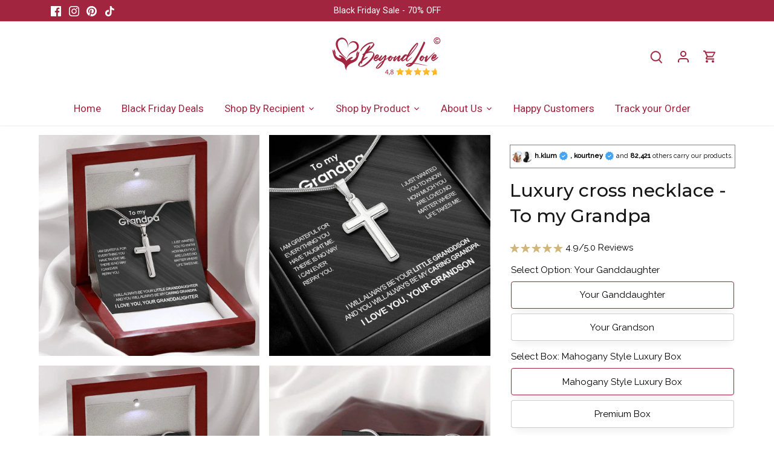

--- FILE ---
content_type: text/css
request_url: https://beyond-love.com/cdn/shop/t/68/assets/product.css?v=167387862469425032561747812387
body_size: 6344
content:
/** Shopify CDN: Minification failed

Line 144:127 Unexpected ".2_column"
Line 145:175 Unexpected ".2_column"

**/
@import url(https://fonts.googleapis.com/css2?family=Montserrat:wght@300;400;500&display=swap);@import url(https://fonts.googleapis.com/css2?family=Raleway:wght@300;400;500&display=swap);@import url(https://fonts.googleapis.com/css2?family=Inter:wght@100..900&display=swap);.splide__container{box-sizing:border-box;position:relative}.splide__list{backface-visibility:hidden;display:flex;height:100%;margin:0 !important;padding:0 !important}.splide.is-initialized:not(.is-active) .splide__list{display:block}.splide__pagination{align-items:center;display:flex;flex-wrap:wrap;justify-content:center;margin:0;pointer-events:none}.splide__pagination li{display:inline-block;line-height:1;list-style-type:none;margin:0;pointer-events:auto}.splide:not(.is-overflow) .splide__pagination{display:none}.splide__progress__bar{width:0}.splide{position:relative;visibility:hidden}.splide.is-initialized,.splide.is-rendered{visibility:visible}.splide__slide{backface-visibility:hidden;box-sizing:border-box;flex-shrink:0;list-style-type:none !important;margin:0;position:relative}.splide__slide img{vertical-align:bottom}.splide__spinner{animation:splide-loading 1s linear infinite;border:2px solid #999;border-left-color:transparent;border-radius:50%;bottom:0;contain:strict;display:inline-block;height:20px;left:0;margin:auto;position:absolute;right:0;top:0;width:20px}.splide__sr{clip:rect(0 0 0 0);border:0;height:1px;margin:-1px;overflow:hidden;padding:0;position:absolute;width:1px}.splide__toggle.is-active .splide__toggle__play,.splide__toggle__pause{display:none}.splide__toggle.is-active .splide__toggle__pause{display:inline}.splide__track{overflow:hidden;position:relative;z-index:0}@keyframes splide-loading{0%{transform:rotate(0)}to{transform:rotate(1turn)}}.splide__track--draggable{-webkit-touch-callout:none;-webkit-user-select:none;-moz-user-select:none;user-select:none}.splide__track--fade>.splide__list>.splide__slide{margin:0 !important;opacity:0;z-index:0}.splide__track--fade>.splide__list>.splide__slide.is-active{opacity:1;z-index:1}.splide--rtl{direction:rtl}.splide__track--ttb>.splide__list{display:block}.splide__arrow{align-items:center;background:#ccc;border:0;border-radius:50%;cursor:pointer;display:flex;height:2em;justify-content:center;opacity:.7;padding:0;position:absolute;top:50%;transform:translateY(-50%);width:2em;z-index:1}.splide__arrow svg{fill:#000;height:1.2em;width:1.2em}.splide__arrow:hover:not(:disabled){opacity:.9}.splide__arrow:disabled{opacity:.3}.splide__arrow:focus-visible{outline:3px solid #0bf;outline-offset:3px}.splide__arrow--prev{left:1em}.splide__arrow--prev svg{transform:scaleX(-1)}.splide__arrow--next{right:1em}.splide.is-focus-in .splide__arrow:focus{outline:3px solid #0bf;outline-offset:3px}.splide__pagination{bottom:.5em;left:0;padding:0 1em;position:absolute;right:0;z-index:1}.splide__pagination__page{background:#ccc;border:0;border-radius:50%;display:inline-block;height:8px;margin:3px;opacity:.7;padding:0;position:relative;transition:transform .2s linear;width:8px}.splide__pagination__page.is-active{background:#fff;transform:scale(1.4);z-index:1}.splide__pagination__page:hover{cursor:pointer;opacity:.9}.splide__pagination__page:focus-visible{outline:3px solid #0bf;outline-offset:3px}.splide.is-focus-in .splide__pagination__page:focus{outline:3px solid #0bf;outline-offset:3px}.splide__progress__bar{background:#ccc;height:3px}.splide__slide{-webkit-tap-highlight-color:rgba(0, 0, 0, 0)}.splide__slide:focus{outline:0}@supports(outline-offset: -3px){.splide__slide:focus-visible{outline:3px solid #0bf;outline-offset:-3px}}@media screen and (-ms-high-contrast: none){.splide__slide:focus-visible{border:3px solid #0bf}}@supports(outline-offset: -3px){.splide.is-focus-in .splide__slide:focus{outline:3px solid #0bf;outline-offset:-3px}}@media screen and (-ms-high-contrast: none){.splide.is-focus-in .splide__slide:focus{border:3px solid #0bf}.splide.is-focus-in .splide__track>.splide__list>.splide__slide:focus{border-color:#0bf}}.splide__toggle{cursor:pointer}.splide__toggle:focus-visible{outline:3px solid #0bf;outline-offset:3px}.splide.is-focus-in .splide__toggle:focus{outline:3px solid #0bf;outline-offset:3px}.splide__track--nav>.splide__list>.splide__slide{border:3px solid transparent;cursor:pointer}.splide__track--nav>.splide__list>.splide__slide.is-active{border:3px solid #000}.splide__arrows--rtl .splide__arrow--prev{left:auto;right:1em}.splide__arrows--rtl .splide__arrow--prev svg{transform:scaleX(1)}.splide__arrows--rtl .splide__arrow--next{left:1em;right:auto}.splide__arrows--rtl .splide__arrow--next svg{transform:scaleX(-1)}.splide__arrows--ttb .splide__arrow{left:50%;transform:translate(-50%)}.splide__arrows--ttb .splide__arrow--prev{top:1em}.splide__arrows--ttb .splide__arrow--prev svg{transform:rotate(-90deg)}.splide__arrows--ttb .splide__arrow--next{bottom:1em;top:auto}.splide__arrows--ttb .splide__arrow--next svg{transform:rotate(90deg)}.splide__pagination--ttb{bottom:0;display:flex;flex-direction:column;left:auto;padding:1em 0;right:.5em;top:0}slider-component .splide__slide img{width:100%;height:auto}slider-component .thumbnail-slides{margin-top:1rem}slider-component .thumbnail-slides .splide__slide.is-active{border:1px solid rgba(0,0,0,.5) !important}html,body{scroll-behavior:smooth}section.main-product-section h1,section.main-product-section h2,section.main-product-section h3,section.main-product-section h4,section.main-product-section h5,section.main-product-description h1,section.main-product-description h2,section.main-product-description h3,section.main-product-description h4,section.main-product-description h5{font-family:"Montserrat",sans-serif;font-weight:500;margin-block:0}ul{list-style-type:none;padding:0;margin:0}.display-flex{display:flex}.display-flex.justify-space-between{justify-content:space-between}.desktop-hidden{display:initial}@media screen and (min-width: 768px){.desktop-hidden{display:none !important}}.mobile-hidden{display:initial}@media screen and (max-width: 767px){.mobile-hidden{display:none !important;}.product__description.d-block.mobile-hidden {display: none !important;}}.breadcrumbs{font-size:12px;padding:0;margin:0;background-color:#fff}@media screen and (min-width: 768px){.breadcrumbs{font-size:14px}}section.main-product-section{font-family:"Raleway",sans-serif;color:#000;width:100%}section.main-product-section label{color:#000}section.main-product-section .container{padding:1rem 1rem 0 1rem}section.main-product-section .container:last-of-type{padding-bottom:1rem}section.main-product-section .container[data-product-section=breadcurmbs]{padding:.5rem .5rem 0 .5rem}@media screen and (min-width: 768px){section.main-product-section product-info{max-width:1440px;margin:0 auto;width:90%;display:block}}section.main-product-section .product-details__container{padding:1rem 0}section.main-product-section .product-details__container .image-gallery{display:grid;grid-template-columns:1fr 1fr;-moz-column-gap:1rem;column-gap:1rem;row-gap:1rem}section.main-product-section .product-details__container .image-gallery img{width:100%;height:auto}section.main-product-section .product-details__container .product-details__block-container{padding:1rem 0}section.main-product-section .product-details__container .product-details__block-container .product-details__block+.product-details__block{margin-top:1rem}section.main-product-section .product-details__container .product-details__block-container .product-details__block{padding:0 1rem}section.main-product-section .product-details__container .product-details__block-container .product-details__block.separator{border-bottom:1px solid rgba(0,0,0,.2);padding-bottom:1rem}section.main-product-section .product-details__container .product-details__block-container .product-details__block.compact{margin:0;padding:0}section.main-product-section .product-details__container .product-details__block-container .product-details__block .social-proof{font-size:11px;line-height:normal;color:#000;border:.37px solid rgba(0,0,0,.5);padding:.5rem 0;text-align:center}section.main-product-section .product-details__container .product-details__block-container .product-details__block .social-proof .profile-thumbnail{display:inline-block;width:35px;height:21px;background-position:center center;background-repeat:no-repeat;background-size:contain;vertical-align:middle}@media screen and (max-width: 375px){section.main-product-section .product-details__container .product-details__block-container .product-details__block .social-proof{font-size:10px}}section.main-product-section .product-details__container .product-details__block-container .product-details__block .product-title{color:#181818;font-size:25px}@media screen and (min-width: 768px){section.main-product-section .product-details__container .product-details__block-container .product-details__block .product-title{font-size:30px}}section.main-product-section .product-details__container .product-details__block-container .product-details__block .star-reviews{display:inline-flex}section.main-product-section .product-details__container .product-details__block-container .product-details__block .star-reviews li+li{padding-left:2px}section.main-product-section .product-details__container .product-details__block-container .product-details__block .star-reviews a{text-decoration:underline;cursor:pointer}section.main-product-section .product-details__container .product-details__block-container .product-details__block .product-benefit ul{font-size:inherit}section.main-product-section .product-details__container .product-details__block-container .product-details__block .product-benefit ul li+li{margin-top:.5rem}section.main-product-section .product-details__container .product-details__block-container .product-details__block .product-variant-picker .product-variant-picker__option{border:0;display:grid;grid-template-columns:1fr 1fr;-moz-column-gap:1rem;column-gap:1rem;padding:.5rem 0}section.main-product-section .product-details__container .product-details__block-container .product-details__block .product-variant-picker .product-variant-picker__option .size_chart_toggle{color:#0f8f43;text-decoration:underline;margin-left:.5rem;cursor:pointer}section.main-product-section .product-details__container .product-details__block-container .product-details__block .product-variant-picker .product-variant-picker__option input[type=radio]{display:none}section.main-product-section .product-details__container .product-details__block-container .product-details__block .product-variant-picker .product-variant-picker__option input[type=radio]:checked+label{border:1px solid #a1253f}section.main-product-section .product-details__container .product-details__block-container .product-details__block .product-variant-picker .product-variant-picker__option input[type=radio]:disabled+label{opacity:.5}section.main-product-section .product-details__container .product-details__block-container .product-details__block .product-variant-picker .product-variant-picker__option select.select__select{font-size:inherit;font-family:inherit;border-radius:4px;border:.5px solid rgba(0,0,0,.2);background:#fff;box-shadow:0px 12px 12px -6px rgba(0,0,0,.06);text-align:left;padding:1.25rem;-webkit-appearance:none;-moz-appearance:none;appearance:none;background-image:url("data:image/svg+xml;charset=UTF-8,%3csvg xmlns='http://www.w3.org/2000/svg' viewBox='0 0 24 24' fill='none' stroke='currentColor' stroke-width='2' stroke-linecap='round' stroke-linejoin='round'%3e%3cpolyline points='6 9 12 15 18 9'%3e%3c/polyline%3e%3c/svg%3e");background-repeat:no-repeat;background-position:right 1rem center;background-size:1em;color:#000;width:100%}section.main-product-section .product-details__container .product-details__block-container .product-details__block .product-variant-picker .product-variant-picker__option select.select__select:focus{outline:1px solid #a1253f}section.main-product-section .product-details__container .product-details__block-container .product-details__block .product-variant-picker .product-variant-picker__option .product-variant__name-field{font-size:inherit;border-radius:4px;border:.5px solid rgba(0,0,0,.2);background:#fff;box-shadow:0px 12px 12px -6px rgba(0,0,0,.06);text-align:left;padding:1.25rem;display:block;width:100%;color:#000}section.main-product-section .product-details__container .product-details__block-container .product-details__block .product-variant-picker .product-variant-picker__option .product-variant__name-field:focus{outline:1px solid #a1253f}section.main-product-section .product-details__container .product-details__block-container .product-details__block .product-variant-picker .product-variant-picker__option .product-variant-picker__value{font-size:inherit;border-radius:4px;border:.5px solid rgba(0,0,0,.2);background:#fff;box-shadow:0px 12px 12px -6px rgba(0,0,0,.06);text-align:center;padding:.8rem;display:flex;flex-direction:column;align-items:center;justify-content:center}section.main-product-section .product-details__container .product-details__block-container .product-details__block .product-variant-picker .product-variant-picker__option.color-option{display:flex}section.main-product-section .product-details__container .product-details__block-container .product-details__block .product-variant-picker .product-variant-picker__option.color-option .product-variant-picker__value{padding:1rem}section.main-product-section .product-details__container .product-details__block-container .product-details__block .product-variant-picker .product-variant-picker__option.color-option .product-variant-picker__value.metal_color{background-image:var(--background-image);background-position:center center;background-size:contain;width:35px;height:35px;border-radius:50%;color:rgba(0,0,0,0)}section.main-product-section .product-details__container .product-details__block-container .product-details__block .product-variant-picker .product-variant-picker__option.name-field{display:block;position:relative;}section.main-product-section .product-details__container .product-details__block-container .product-details__block .product-variant-picker .product-variant-picker__option .heart-name-field{width:100%;margin-top:1rem}section.main-product-section .product-details__container .product-details__block-container .product-details__block .product-variant-picker .product-variant-picker__option .heart-name-field .heart-name-field__input{font-size:inherit;border-radius:4px;border:.5px solid rgba(0,0,0,.2);background:#fff;box-shadow:0px 12px 12px -6px rgba(0,0,0,.06);text-align:left;padding:1rem 1.25rem;display:block;width:100%;color:#000}section.main-product-section .product-details__container .product-details__block-container .product-details__block .product-variant-picker .product-variant-picker__option .heart-name-field .heart-name-field__input:focus{outline:1px solid #a1253f}section.main-product-section .product-details__container .product-details__block-container .product-details__block .product-variant-picker .product-variant-picker__option .heart-name-field select.heart-name-field__input{-webkit-appearance:none;-moz-appearance:none;appearance:none;background-image:url("data:image/svg+xml;charset=UTF-8,%3csvg xmlns='http://www.w3.org/2000/svg' viewBox='0 0 24 24' fill='none' stroke='currentColor' stroke-width='2' stroke-linecap='round' stroke-linejoin='round'%3e%3cpolyline points='6 9 12 15 18 9'%3e%3c/polyline%3e%3c/svg%3e");background-repeat:no-repeat;background-position:right 1rem center;background-size:1em}section.main-product-section .product-details__container .product-details__block-container .product-details__block .product-price.price--on-sale .price__regular{display:none}section.main-product-section .product-details__container .product-details__block-container .product-details__block .product-price.price--on-sale .price__sale{display:initial}section.main-product-section .product-details__container .product-details__block-container .product-details__block .product-price.price--on-sale .badge.price__badge-sale{display:initial}section.main-product-section .product-details__container .product-details__block-container .product-details__block .product-price.price--sold-out .badge.price__badge-sold-out{display:initial}section.main-product-section .product-details__container .product-details__block-container .product-details__block .product-price .price__sale{display:none}section.main-product-section .product-details__container .product-details__block-container .product-details__block .product-price .price__sale .price-item--regular{font-weight:300}section.main-product-section .product-details__container .product-details__block-container .product-details__block .product-price .price-item{font-family:"Inter",sans-serif;font-size:18px;font-weight:500}@media screen and (min-width: 768px){section.main-product-section .product-details__container .product-details__block-container .product-details__block .product-price .price-item{font-size:28px}}section.main-product-section .product-details__container .product-details__block-container .product-details__block .product-price .badge.price__badge-sale,section.main-product-section .product-details__container .product-details__block-container .product-details__block .product-price .badge.price__badge-sold-out{display:none;font-size:12px;color:#0f8f43}section.main-product-section .product-details__container .product-details__block-container .product-details__block .product-price .badge.price__badge-sale .saved-amount,section.main-product-section .product-details__container .product-details__block-container .product-details__block .product-price .badge.price__badge-sold-out .saved-amount{font-size:inherit}section.main-product-section .product-details__container .product-details__block-container .product-details__block .upsell_product_div .upsell_product_bar{border-bottom:1px solid rgba(0,0,0,.2)}section.main-product-section .product-details__container .product-details__block-container .product-details__block .upsell_product_div .upsell_product_bar .upsell_product_title_bar{background-color:rgba(0,0,0,0);border-bottom:1px solid rgba(0,0,0,.2)}section.main-product-section .product-details__container .product-details__block-container .product-details__block .upsell_product_div .upsell_product_bar .upsell_product_title_bar .upsell_product_title{color:rgba(161,37,63,.87)}section.main-product-section .product-details__container .product-details__block-container .product-details__block .upsell_product_div .upsell_product_bar .upsell_product_main_content{-moz-column-gap:1.4rem;column-gap:1.4rem}section.main-product-section .product-details__container .product-details__block-container .product-details__block .upsell_product_div .upsell_product_bar .upsell_product_main_content .upsell_product_image{margin:0;width:120px;max-width:none;min-width:none}section.main-product-section .product-details__container .product-details__block-container .product-details__block .upsell_product_div .upsell_product_bar .upsell_product_main_content .upsell_product_content_title_price .price-item{font-family:"Inter",sans-serif;font-weight:400}section.main-product-section .product-details__container .product-details__block-container .product-details__block .upsell_product_div .upsell_product_bar .upsell_product_main_content .upsell_product_content_title_price .upsell_product_price{font-family:"Inter",sans-serif}section.main-product-section .product-details__container .product-details__block-container .product-details__block .upsell_product_div .upsell_product_bar .upsell_product_main_content .upsell_product_content_title_price .compare_at_price_wrapper{color:#000}section.main-product-section .product-details__container .product-details__block-container .product-details__block .upsell_product_div .upsell_product_bar .upsell_product_main_content .upsell_product_content_title_price button.upsell_product_atc{border:1px solid #000;border-radius:0;color:#000;background-color:rgba(0,0,0,0);width:100%;margin-top:.7rem}section.main-product-section .product-details__container .product-details__block-container .product-details__block .product-form .product-form__buttons .product-form__submit{transition:background-color 300ms ease-in-out;width:100%;font-family:"Montserrat",sans-serif;font-weight:500;font-size:16px;padding:1.2rem;border-radius:2px;background-color:#0f8f43;border:0}section.main-product-section .product-details__container .product-details__block-container .product-details__block .product-form .product-form__buttons .product-form__submit:hover{background-color:#14b755}section.main-product-section .product-details__container .product-details__block-container .product-details__block .product-form square-placement{font-family:"Inter",sans-serif;margin-top:.5rem !important;text-align:center;color:rgba(0,0,0,.7);font-weight:300}section.main-product-section .product-details__container .product-details__block-container .product-details__block .product-warranty{color:#a1253f;width:100%;display:block;text-align:center;text-transform:uppercase;padding-bottom:1rem}section.main-product-section .product-details__container .product-details__block-container .product-details__block .product-warranty .icon-arrow{display:inline-block;width:8px;height:8px;border-top:1px solid #000;border-right:1px solid #000;transform:rotate(45deg) translateY(-1px)}section.main-product-section .product-details__container .product-details__block-container .product-details__block .payment-logos{text-align:center;margin-top:.5rem}section.main-product-section .product-details__container .product-details__block-container .product-details__block .trust-trigger{margin-top:3rem;border-radius:2px;border:1px solid #dad9d9;background:#fff}section.main-product-section .product-details__container .product-details__block-container .product-details__block .trust-trigger .trust-trigger__content-icon{padding-right:.4rem}section.main-product-section .product-details__container .product-details__block-container .product-details__block .trust-trigger .trust-trigger__content{display:flex;padding:1rem}section.main-product-section .product-details__container .product-details__block-container .product-details__block .trust-trigger .trust-trigger__content .trust-trigger__content-text{flex-grow:1}section.main-product-section .product-details__container .product-details__block-container .product-details__block .trust-trigger .trust-trigger__content .trust-trigger__content-text .trust-trigger__title{font-size:16px;font-weight:500;color:#181818}section.main-product-section .product-details__container .product-details__block-container .product-details__block .trust-trigger .trust-trigger__content .trust-trigger__content-text .trust-trigger__body{font-size:12px;font-weight:300}section.main-product-section .product-details__container .product-details__block-container .product-details__block .trust-trigger .trust-trigger__footer{padding:1rem 0;font-family:"Inter",sans-serif;text-align:center;background:linear-gradient(0deg, #FDF3F3 0%, #FDF3F3 100%),#fff;box-shadow:0px -1px 4px 0px rgba(0,0,0,.07);border-bottom:2px solid #a1253f}section.main-product-section .product-details__container .product-details__block-container .product-details__block .section-badges .content{text-align:center}section.main-product-section .product-details__container .product-details__block-container .product-details__block .section-badges .content h3{font-size:18px;font-weight:600;color:#000;font-family:"Montserrat",sans-serif;letter-spacing:2.52px;text-transform:uppercase}section.main-product-section .product-details__container .product-details__block-container .product-details__block .section-badges .content img{padding:1rem 1.5rem}@media screen and (min-width: 768px){section.main-product-section .product-details__container .product-details__block-container .product-details__block .section-badges{font-size:24px}section.main-product-section .product-details__container .product-details__block-container .product-details__block .section-badges img{max-width:400px}}section.main-product-section .product-details__container .product-details__block-container .product-details__block .discover-product__items-container{display:grid;grid-template-columns:1fr 1fr;grid-gap:1rem}section.main-product-section .product-details__container .product-details__block-container .product-details__block .discover-product__items-container .discover-product__item{display:flex;justify-content:flex-start;padding:0 1rem;height:100%;width:100%;align-items:center;min-height:72px;background:#fdf3f3;-moz-column-gap:1rem;column-gap:1rem}section.main-product-section .product-details__container .product-details__block-container .product-details__block .discover-product__items-container .discover-product__item svg{width:28px;height:28px}section.main-product-section .product-details__container .wrapper{display:block}@media screen and (min-width: 768px){section.main-product-section .product-details__container{display:grid;grid-template-columns:2fr 1fr;-moz-column-gap:2rem;column-gap:2rem;margin:0 auto;width:100%}section.main-product-section .product-details__container .wrapper{width:100%}section.main-product-section .product-details__container .product-details__block-container{max-width:405px;position:sticky;overflow:auto;max-height:100vh;top:0;-ms-overflow-style:none;scrollbar-width:none}section.main-product-section .product-details__container .product-details__block-container::-webkit-scrollbar{display:none}section.main-product-section .product-details__container .product-details__block-container .product-details__block{padding-left:0;padding-right:0}section.main-product-section .product-details__container .product-details__block-container .product-details__block .social-proof{text-align:center}section.main-product-section .product-details__container .section-badges .content{text-align:center;padding:5rem 0}section.main-product-section .product-details__container .section-badges .content h3{font-size:24px;font-weight:600;color:#000;font-family:"Montserrat",sans-serif;letter-spacing:2.52px;text-transform:uppercase}section.main-product-section .product-details__container .section-badges .content img{padding:1rem 1.5rem;max-width:400px}}section.main-product-section quantity-input{display:flex;font-size:18px;width:auto;border:1px solid rgba(0,0,0,.15)}section.main-product-section quantity-input .quantity__input{width:auto;min-width:3rem;flex-grow:1;border-radius:0;padding:.5rem 0;max-width:0;text-align:center;border:0;border-left:1px solid rgba(0,0,0,.15);border-right:1px solid rgba(0,0,0,.15);font-family:"Roboto",sans-serif}section.main-product-section quantity-input .quantity__button{border-radius:0;background-color:#f6f6f6;border:0;padding:0;width:2.5rem;z-index:100}section.main-product-section quantity-input .quantity__button>span{position:relative;display:block;width:100%;height:100%}section.main-product-section quantity-input .quantity__button>span::before,section.main-product-section quantity-input .quantity__button>span::after{width:100%;height:100%;display:block}section.main-product-section quantity-input .quantity__button .quantity-minus::before{content:"";border-bottom:1px solid #000;position:absolute;top:-50%;left:50%;transform:translate(-50%);width:14px}section.main-product-section quantity-input .quantity__button .quantity-plus::before{content:"";border-bottom:1px solid #000;position:absolute;top:-50%;left:50%;transform:translate(-50%);width:14px}section.main-product-section quantity-input .quantity__button .quantity-plus::after{content:"";border-right:1px solid #000;position:absolute;top:50%;left:-49%;transform:translateY(-50%);height:14px}section.main-product-description .product__description{padding:1rem}section.main-product-description .product__description h4{padding:0 1rem;color:#a1253f}section.main-product-description .product__description .videocarousel-text{text-align:left;max-width:600px;margin:auto;color:#000}@media screen and (min-width: 768px){section.main-product-description .product__description{padding:3rem 1rem}}section.main-product-description .product__description:empty{display:none}.linecosmetics-eyeserum-slider{margin:0 !important;padding:0 1rem}.linecosmetics-eyeserum-slider .section-heading.title{font-size:14px !important;font-family:"Inter",sans-serif !important;padding:1rem;text-align:left;margin-bottom:0;padding:.5rem 0}.linecosmetics-eyeserum-slider .description-wrapper{padding:1rem 0}@media screen and (min-width: 768px){.linecosmetics-eyeserum-slider{padding:0}}@media screen and (min-width: 768px){#shopify-block-covet_instagram_feed_reviews_app_block_standard_ay8Wy9{display:none !important}}.product__description{padding:1rem}.product__description .product-description__image{padding:1rem 0}.product__description .product-description__image img{max-width:500px;display:block;margin:0 auto;width:100%}.product__description .product-description__text{padding:1rem 0}.product__description .product-description__text h3{font-size:22px;color:#a1253f;margin-bottom:1rem}.product__description .product-description__text p{font-size:14px;color:#000}@media screen and (min-width: 768px){.product__description{display:flex;justify-content:center;padding:2.5rem;align-items:center;-moz-column-gap:2.5rem;column-gap:2.5rem}.product__description .product-description__text{max-width:530px;flex-grow:1}.product__description .product-description__text h3{font-size:32px}.product__description .product-description__text p{font-size:16px;line-height:166%;color:#000}}.product__description-2{padding:1rem;background:#fdf3f3}.product__description-2 .product-description__text{text-align:center}.product__description-2 .product-description__text h3{font-size:32px;font-weight:600;margin-bottom:1rem}.product__description-2 .product-description__text p{font-size:12px}.product__description-2 .product-description__image img{width:100%;max-width:1000px;margin:0 auto;display:block}.product__description-2 .foot-text{display:flex;align-items:center;justify-content:center;margin:1rem 0}@media screen and (min-width: 768px){.product__description-2{padding:2rem 1rem}}.accordion{border-top:1px solid #dad9d9;border-bottom:1px solid #dad9d9;margin:0}.accordion input{display:none}.accordion .accordion__header{font-size:16px;padding:1.2rem 0;font-weight:600;position:relative;color:#000;margin:0}.accordion .accordion__header::after{transition:transform 100ms ease-in;content:"";border-top:1px solid #000;width:16px;display:block;right:0;position:absolute;top:50%;transform:translateY(-50%)}.accordion .accordion__header::before{content:"";border-top:1px solid #000;width:16px;display:block;right:0;position:absolute;top:50%;transform:translateY(-50%)}.accordion .accordion__content{transition:all 300ms ease-in-out;max-height:0;overflow:hidden}.accordion .accordion__content .content__wrapper{padding:1rem 0}.accordion .accordion__content .content__wrapper ul{list-style-type:disc;padding-inline-start:1.1rem}.accordion .accordion__content .content__wrapper ul li{line-height:2em}.accordion input:checked~.accordion__content{max-height:100%}.accordion input:checked+.accordion__header::after{transform:translateY(-50%) rotate(90deg)}.accordion+.accordion{border-top:0}.product-block{font-family:"Raleway",sans-serif;color:#000}.product-block .title{text-align:left}.product-block .price{color:#5a5a5a;text-align:left}.product-block .price .theme-money{font-family:"Inter",sans-serif;font-size:13px}@media screen and (min-width: 768px){.product-block{font-size:15px}.product-block .price .theme-money{font-size:15px}}.mt-2{margin-top:2rem}.pt-3{padding-top:3rem}.name_wrapper>p{margin:0}.d-block{display:block !important}do-it-yourself-gallery .diy-main-image .image-wrapper{display:flex;justify-content:center;flex-wrap:wrap}do-it-yourself-gallery .diy-main-image .image-wrapper .image-container{flex-basis:50%;border:1px solid #a1253f;border-radius:4px;position:relative}do-it-yourself-gallery .diy-main-image .image-wrapper .image-container img{width:100%;border-radius:4px}do-it-yourself-gallery .diy-main-image .image-wrapper .image-container::after{position:absolute;top:0;left:4px;font-size:15px;color:#a1253f}do-it-yourself-gallery .diy-main-image .image-wrapper .image-container.image1::after{content:"1."}do-it-yourself-gallery .diy-main-image .image-wrapper .image-container.image2::after{content:"2."}do-it-yourself-gallery .diy-main-image .image-wrapper .image-container.image3::after{content:"3."}

section.main-product-section .product-details__container .product-details__block-container .product-variant-picker__option[name="gift-packaging"],
section.main-product-section .product-details__container .product-details__block-container .product-details__block .product-variant-picker .product-variant-picker__option[name="gift-packaging"]{
    grid-template-columns: 1fr 1fr 1fr 1fr 1fr;
    -moz-column-gap: 0.5rem;
    column-gap: 0.5rem;
    margin-top: 20px;
}
section.main-product-section .product-details__container .product-details__block-container .product-details__block .product-variant-picker .product-variant-picker__option[name="gift-packaging"] .product-variant-picker__value,
section.main-product-section .product-details__container .product-details__block-container .product-details__block .product-variant-picker.image_options .product-variant-picker__option[name="gift-packaging"] .product-variant-picker__value {
    padding: 0.3rem;
}
section.main-product-section .product-details__container .product-details__block-container .product-details__block .product-variant-picker .product-variant-picker__option.large_variant_wrapper {
  display: grid;
  grid-template-columns: 1fr 1fr 1fr 1fr;
  grid-row-gap: 10px;
}
section.main-product-section .product-details__container .product-details__block-container .product-details__block .product-variant-picker .product-variant-picker__option.large_variant_wrapper.options_size_1 {
  grid-template-columns: repeat(1,1fr);
}
section.main-product-section .product-details__container .product-details__block-container .product-details__block .product-variant-picker .product-variant-picker__option.large_variant_wrapper.options_size_2 {
  grid-template-columns: repeat(2,1fr);
}
section.main-product-section .product-details__container .product-details__block-container .product-details__block .product-variant-picker .product-variant-picker__option.large_variant_wrapper.options_size_3 {
  grid-template-columns: repeat(3,1fr);
}
section.main-product-section .product-details__container .product-details__block-container .product-details__block .product-variant-picker .product-variant-picker__option.large_variant_wrapper.options_size_4 {
  grid-template-columns: repeat(4,1fr);
}
section.main-product-section .product-details__container .product-details__block-container .product-details__block .product-variant-picker .product-variant-picker__option.large_variant_wrapper.options_size_5 {
  grid-template-columns: repeat(5,1fr);
}
section.main-product-section .product-details__container .product-details__block-container .product-details__block .product-variant-picker .product-variant-picker__option.large_variant_wrapper.options_size_6 {
  grid-template-columns: repeat(6,1fr);
}
section.main-product-section .product-details__container .product-details__block-container .product-details__block .product-variant-picker .product-variant-picker__option.large_variant_wrapper .product-variant-picker__value.large_variant {
  width: 100%;
  height: 100%;
}
section.main-product-section .product-details__container option[value=""][disabled] {
    display: none;
}
section.main-product-section label {
    text-transform: capitalize;
}
.custom-stone-wrapper {
    display: flex;
    flex-wrap: wrap;
    align-items: center;
}
.product-benefit.horizontal-layout {
  margin-top: 15px;
}
.variant_btn {
    width: 50px;
    border-radius: 100px;
    height: 50px;
    position: relative;
    cursor: pointer;
    margin: 0 10px 10px 0;
}

.variant_btn input {
    position: absolute;
    inset: 0;
    opacity: 0;
    overflow: hidden;
    cursor: pointer;
    z-index: 1;
    top: 0;
    left: 0;
    bottom: 0;
    right: 0;
    width: 100%;
    height:100%;
}

.variant_btn .custom-variant {
    border: 3px solid #80808045;
    border-radius: 100px;
    padding: 5px;
    object-fit: contain;
    width: 100%;
    height: 100%;
}
.variant_btn input:checked + .custom-variant {
    border-color: black;
}
.tool-tip {
    position: absolute;
    bottom: 50%;
    z-index: 99;
    left: 50%;
    transform: translateX(-50%);
    background: #0000008c;
    color: white;
    padding: 3px 5px;
    line-height: normal;
    font-size: 12px;
    opacity: 0;
    transition: 0.3s;
    border-radius: 5px;
}
.variant_btn:hover .tool-tip {
    opacity: 1;
    transition: 0.2s;
    bottom: calc(100% + 5px);
}
.product-variant-picker {
    margin-top: 10px;
}
.custom_selct_option:not(.active) {
  display: none;
}
.warning {
    margin-top: 10px;
    color: red;
    font-weight: bold;
    text-align: center;
    letter-spacing: 1px;
}
@media screen and (max-width: 640px){
  .variant_btn .custom-variant {
    border: 2px solid #80808045;
  }
  .variant_btn {
    width: 40px;
    height: 40px;
  }
}
.active_file_popup .section-announcement-bar,
.active_file_popup .section-header {
  position: relative;
  z-index: 0;
}

section.main-product-section .product-details__container .product-details__block-container .product-variant-picker__option:not(.2_column)[name="style"],
section.main-product-section .product-details__container .product-details__block-container .product-details__block .product-variant-picker .product-variant-picker__option:not(.2_column)[name="style"] {
   display: flex; 
   column-gap: 0.6rem;
}

section.main-product-section .product-details__container .product-details__block-container .product-details__block .product-variant-picker .product-variant-picker__option .product-variant-picker__value.small_variant {
    border-radius: 50px;
    overflow: hidden;
    width: 42px;
    height: 42px;
    padding: 3px;
}
section.main-product-section .product-details__container .product-details__block-container .product-details__block .product-variant-picker .product-variant-picker__option.color-option[name="rosebox-color"] {
    flex-wrap: wrap;
}
section.main-product-section .product-details__container .product-details__block-container .product-details__block .product-variant-picker .product-variant-picker__option .product-variant-picker__value.large_variant {
    width: 100px;
    height: 100px;
    border-radius: 7px;
    padding: 10px;
}
section.main-product-section .product-details__container .product-details__block-container .product-details__block .product-variant-picker .product-variant-picker__option .product-variant-picker__value.col_span_2 {
    grid-column: span 2;
}
.template-sfx-armband-kit .product__description-2 .product-description__text {
    text-align: center;
    max-width: 500px;
    margin: 0 auto;
}
.product__description-2 .product-description__text h3 {
  margin-bottom: 0.5rem;
  font-size: 25px !important;
  font-family: "Montserrat", sans-serif !important;
  font-weight: 500;
}
section.main-product-section .product-details__container .product-details__block-container .product-details__block .product-variant-picker.left-right-partner-input .product-variant-picker__option .product-variant__name-field.italic-text {
  text-align: left;
  font-style: inherit;
} 
section.main-product-section .product-details__container .product-details__block-container .product-details__block .product-variant-picker .product-variant-picker__option .product-variant__name-field.italic-text {
  text-align: center;
  font-style: italic;
} 
section.main-product-section .product-details__container .product-details__block-container .product-details__block .product-variant-picker .name-field.error .product-variant__name-field {
  border-color: red;
}
p.input-error-message {
  margin: 0;
  position: absolute;
  padding: 5px;
  text-align: center;
  width: 100%;
  top: 0;
  font-size: 12px;
  background: red;
  color: #ffffff;
  font-weight: 600;
  letter-spacing: 0.8px;
  line-height: normal;
  border-radius: 5px 5px 0 0;
}
section.main-product-section .product-details__container .product-details__block-container .product-details__block .product-variant-picker .name-field:not(.error) .input-error-message {
  display: none;
}
@media screen and (max-width: 959px) {
  section.main-product-section .product-details__container .product-details__block-container .product-details__block .product-variant-picker .product-variant-picker__option .product-variant-picker__value.large_variant {
    width: 65px;
    height: 65px;
    padding: 5px;
  }
  .product__description-2 .product-description__text h3 {
    font-size: 23px !important;
  }  
}
.template-sfx-armband-kit .product__description-2 .product-description__text.rte p {
    font-size: 16px;
    line-height: 1.7;
}
.template-sfx-armband-kit .product__description-2 .product-description__text.rte {
    margin-bottom: 12px;
}
section.main-product-section .product-details__container .product-details__block-container .product-details__block.accordion+.product-details__block.accordion {
  margin-top: 0;
  border-bottom: none;
  border-top: 0;
}
section.main-product-section .product-details__container .product-details__block-container .product-details__block.accordion+.product-details__block.accordion .accordion {
  border-top: 0;
}
section.main-product-section .product-details__container .product-details__block-container .product-details__block.accordion {
  border-bottom: 0;
  border-top: 0;
}
.product-benefit.horizontal-layout ul ,
.new-product-section .product-benefit ul {
  display: grid;
  align-items: center;
  justify-content: space-between;
  grid-template-columns: 1fr 1fr 1fr;
  grid-gap: 15px;
}
.product-benefit.horizontal-layout ul li ,
.new-product-section .product-benefit ul li {
  position: relative;
  padding-left: 30px;
}
.product-benefit.horizontal-layout ul li:before ,
.new-product-section .product-benefit ul li:before {
  content: "✓";
  position: absolute;
  top: 50%;
  left: 0;
  transform: translateY(-50%);
  font-size: 30px;
}
@media (min-width: 768px) and (max-width: 1181px) {
  .product-benefit.horizontal-layout ul ,
  .new-product-section .product-benefit ul {
    grid-template-columns: 1fr;
  }  
}
@media screen and (max-width: 480px){
  .product-benefit.horizontal-layout ul li ,
  .new-product-section .product-benefit ul li {
    padding-left: 25px;
    font-size: 12px;
  }
  .product-benefit.horizontal-layout ul li:before ,
  .new-product-section .product-benefit ul li:before {
    font-size: 25px;
  }
  .product-benefit.horizontal-layout ul ,
  .new-product-section .product-benefit ul {
    grid-gap: 20px;
  }
}


/* Product Form Custom Font Css */
.product-details__block .product-form__custom-font {
  padding: 8px 0 12px;
}
.product-details__block .product-form__custom-font .so-custom-font_dropdown {
  position: relative;
}
.product-details__block .product-form__custom-font .so-custom-font_dropdown .so-custom-fonts {
  position: absolute;
  width: 100%;
  max-width: 100%;
  top: 100%;
  border: .5px solid rgba(0, 0, 0, .2);
  background: #fff;
  box-shadow: 0 12px 12px -6px #0000000f;
  z-index: 10;
  opacity: 0;
  visibility: hidden;
  transition: all .3s;
  -webkit-transition: all .3s;
  padding: 0;
  margin: 0;
}
.product-details__block .product-form__custom-font .so-custom-font_dropdown .so-custom-fonts.active {
  opacity: 1;
  visibility: visible;
}
.product-details__block .product-form__custom-font legend {
  padding-bottom: 8px;
}
.product-details__block .product-form__custom-font .so-custom-font_dropdown .custom-font-dropdown-toggle {
  font-size: inherit;
  font-family: inherit;
  border-radius: 4px;
  border: .5px solid rgba(0, 0, 0, .2);
  background: #fff;
  box-shadow: 0 12px 12px -6px #0000000f;
  text-align: left;
  padding: 1.25rem;
  color: #000;
  width: 100%;
  display: flex;
  align-items: center;
  justify-content: space-between;
  cursor: pointer;
  font-weight: 400;
} 
.product-details__block .product-form__custom-font .so-custom-font_dropdown .custom-font-dropdown-toggle span {
  font-family: "Roboto Condensed", serif;
}
.product-details__block .product-form__custom-font .so-custom-font_dropdown .custom-font-dropdown-toggle svg {
  fill: #000;
}
.product-details__block .product-form__custom-font .so-custom-font_dropdown .so-custom-font-item .custom-font__label {
  cursor: pointer;
  margin: 0;
  padding: 6px 15px;
  width: 100%;
  color: #000;
  font-size: 14px;
  min-height: 44px;
  display: flex;
  align-items: center;
  text-align: center;
  font-weight: 400;
}

.product-variant-picker.custom-font .product-variant-picker__option .product-variant__name-field {
  font-family: "Roboto Condensed", serif;
}
.product-variant-picker.custom-font .product-variant-picker__option .product-variant__name-field::placeholder,
.product-variant-picker.custom-font .product-variant-picker__option .product-variant__name-field::-webkit-input-placeholder{
  color: #000;
}



section.main-product-section .product-details__container .product-details__block-container .product-details__block .product-variant-picker .product-variant-picker__option-combo {
  border: 0;
  display: grid;
  grid-template-columns: 1fr;
  -moz-row-gap: 0.3rem;
  row-gap: 0.3rem;
  padding: .5rem 0;
}
.select_option_wrapper .option {
  border: none;
  margin: 0;
  border-bottom: 1px solid #ccc;
  border-radius: 0;
  padding: 10px;
  align-items: start;
  text-align: left;
  display: flex;
}
.select_option_wrapper .option > * {
  pointer-events: none;
}
.select_option_wrapper .option:last-child {
  border: none;
}
.select_option_wrapper .option:hover {
    background-color: #f0f0f0;
}
.kaching-bundles__bar-most-popular.kaching-bundles__bar-most-popular--simple {
  top: -8px;
  right: 8px;
  position: absolute;
  z-index: 1;
}

.kaching-bundles__bar-most-popular__content {
  margin: 0 8px;
  padding: 6px 8px;
  border-bottom-left-radius: 5px;
  border-bottom-right-radius: 5px;
  font-family: sans-serif;
  font-size: 12px;
  font-weight: 700;
  line-height: 1;
  color: #fff;
  font-size: 10px;
  background-color: #a1263f;
}
.kaching-bundles__bar-most-popular__content:before,.kaching-bundles__bar-most-popular__content:after {
  display: block;
  position: absolute;
  top: 0;
  width: 0;
  height: 0;
  content: "";
  border-bottom-width: 8px;
  border-bottom-style: solid;
  filter: brightness(.7);
  border-bottom-color: #a1263f;
}
.kaching-bundles__bar-most-popular__content:before {
  left: 0;
  border-left: 8px solid transparent;
}
.kaching-bundles__bar-most-popular__content:after {
  right: 0;
  border-right: 8px solid transparent;
}


.product-sub-variants .select_option_wrapper .option.sold-out__option .option-label,
.product-sub-variants .select_option_wrapper .option.sold-out__option img {
  opacity: 0.4;
}
.product-sub-variants .select_option_wrapper .option.sold-out__option .sold-out-label {
  background: #a1263f;
  top: -5px;
  right: 2px;
  position: absolute;
  z-index: 1;
  font-family: sans-serif;
  font-weight: 700;
  line-height: 1;
  color: #FFF;
  font-size: 10px;
  padding: 3px 6px;
  border-radius: 3px;
}
.product-sub-variants .select_option_wrapper .option.sold-out__option {
  position: relative;
  pointer-events: none;
  cursor: none;
}


.product-sub-variants .select_option_wrapper .option.sold-out__option::before {
  content: "";
  position: absolute;
  width: 70%;
  height: 1px;
  background: rgba(0,0,0,0.8);
  top: 50%;
  left: 16%;
  transform-origin: center;
}



section.main-product-section .product-details__container .product-details__block-container .product-details__block .product-variant-picker .product-variant-picker__option.product-variant-picker__option-combo .product-variant-picker__value {
  cursor: pointer;
  padding: 10px 20px;
  border: 1px solid #a1263f63 !important;
  border-radius: 8px;
  background-color: #a1263f0f;
  position: relative;
  align-items: start;
}
section.main-product-section .product-details__container .product-details__block-container .product-details__block .product-variant-picker .product-variant-picker__option.product-variant-picker__option-combo label .variant_text_wrapper {
  display: flex;
  grid-gap: 10px;
  align-items: center;
  margin-top: 7px;
  margin-bottom: 7px;
  width: 100%
}
section.main-product-section .product-details__container .product-details__block-container .product-details__block .product-variant-picker .product-variant-picker__option.product-variant-picker__option-combo .input-radio+label .custom_radio {
  box-shadow: 0 0 0 2px #a1263f75;
  width: 20px;
  height: 20px;
  flex: 0 0 20px;
  margin-right: 7px;
  border: 3px solid #fff;
  background-clip: border-box;
  border-radius: 50%;
  appearance: none;
  background: white;
}
.variant_content_wrapper h3.variant_title {
  color: #000000;
  font-weight: 600;
  letter-spacing: 1px;
  font-size: 0.9rem;
}
.variant_content_wrapper .offer_text {
  margin-top: 5px;
  color: #555555;
  letter-spacing: 0.5px;
  font-size: 12px;
}
section.main-product-section .product-details__container .product-details__block-container .product-details__block .product-variant-picker .product-variant-picker__option.product-variant-picker__option-combo .input-radio:checked+label {
  background-color: #ffffff;
}
section.main-product-section .product-details__container .product-details__block-container .product-details__block .product-variant-picker .product-variant-picker__option.product-variant-picker__option-combo .input-radio:checked+label .custom_radio {
  box-shadow: 0 0 0 2px #a1263f;
  background-color: #a1263f;
}
.product-sub-variants {
  display: none;
  margin-top: 10px;
  text-align: left;
}
.product-sub-variants span.product-sub-label {
  margin-bottom: 5px;
  display: block;
  font-size: 12px;
}
.product-sub-variants .select_btn {
  font-size: 14px;
  -moz-appearance: none;
  -webkit-appearance: none;
  padding: 7px 25px 7px 7px;
  margin: 0;
  text-overflow: ellipsis;
  white-space: nowrap;
  background-image: url("data:image/svg+xml;utf8,<svg width='10' height='4' viewBox='0 0 10 4' fill='none' xmlns='http://www.w3.org/2000/svg'><path d='M5 4L0.669872 0.25L9.33013 0.249999L5 4Z' fill='black'/></svg>") !important;
  background-repeat: no-repeat !important;
  background-position: right 8px center !important;
  background-color: #fff;
  background-size: initial;
  max-width: fit-content;
  display: flex;
  align-items: center;
  gap: 10px;
  cursor: pointer;
  box-shadow: inset 0 0 0 1px #a1263f63;
  border-radius: 4px;
  min-width: 220px;
  width: 100%;
}
.select__wrapper {
  position: relative;
}
.select_option_wrapper {
  display: none;
  flex-direction: column;
  max-width: 400px;
  max-height: 500px;
  overflow: auto;
  position: absolute;
  top: calc(100% + 2px);
  border: 1px solid #ccc;
  background-color: #fff;
  z-index: 1000;
  min-width: 240px;
  box-shadow: 0 20px 20px #1a1a1a47;
}
.select_option_wrapper.active {
  display: flex;
}
.main_select_wrapper {
  display: flex;
  align-items: center;
  grid-gap: 10px;
}
.main_select_wrapper+.main_select_wrapper {
  margin-top: 5px;
}
.select_option_wrapper .option img ,
.product-sub-variants .select_btn img.image {
  width: 20px;
  height: 20px;
  margin-right: 5px;
}
.product-form__input .input-radio:checked+label .product-sub-variants {
  display: block;
}
.variant_content_wrapper {
  display: flex;
  justify-content: space-between;
  align-items: center;
  width: 100%;
  grid-gap: 15px;
  text-align: left;
}
.price_wrapper .variant_price {
  font-size: 0.9rem;
  font-weight: 600;
  display: block;
  text-align: right;
}
.price_wrapper span.variant_compare_price {
  display: block;
  font-size: 14px;
  text-align: right;
  text-decoration: line-through;
  margin-top: 3px;
}

--- FILE ---
content_type: application/javascript; charset=utf-8
request_url: https://tracking.beyond-love.com/innkeepr.js
body_size: 17704
content:
function a0_0x19d6(_0x33cd6f,_0x375565){const _0x2e66b2=a0_0x2e66();return a0_0x19d6=function(_0x19d6fa,_0x32a743){_0x19d6fa=_0x19d6fa-0x18f;let _0x21fceb=_0x2e66b2[_0x19d6fa];return _0x21fceb;},a0_0x19d6(_0x33cd6f,_0x375565);}(function(_0x253511,_0x1b9d82){const _0x44b11c=a0_0x19d6,_0x1fb862=_0x253511();while(!![]){try{const _0x5a3403=-parseInt(_0x44b11c(0x20d))/0x1+parseInt(_0x44b11c(0x1c4))/0x2+parseInt(_0x44b11c(0x289))/0x3+-parseInt(_0x44b11c(0x1a2))/0x4+parseInt(_0x44b11c(0x1ad))/0x5+-parseInt(_0x44b11c(0x1d6))/0x6*(-parseInt(_0x44b11c(0x1fa))/0x7)+-parseInt(_0x44b11c(0x221))/0x8*(-parseInt(_0x44b11c(0x257))/0x9);if(_0x5a3403===_0x1b9d82)break;else _0x1fb862['push'](_0x1fb862['shift']());}catch(_0x24a435){_0x1fb862['push'](_0x1fb862['shift']());}}}(a0_0x2e66,0x675dc),((()=>{var _0x31d01e={0x17:(_0x4545e2,_0x5c0d6d,_0x2a5454)=>{var _0xa108f1;(function(){'use strict';const _0x465729=a0_0x19d6;var _0x2d17a0=_0x465729(0x286),_0x38ed88=typeof window===_0x465729(0x2b0),_0x103888=_0x38ed88?window:{};_0x103888[_0x465729(0x19f)]&&(_0x38ed88=![]);var _0x3f9620=!_0x38ed88&&typeof self===_0x465729(0x2b0),_0x1978c1=!_0x103888[_0x465729(0x228)]&&typeof process===_0x465729(0x2b0)&&process['versions']&&process[_0x465729(0x2b5)][_0x465729(0x204)];if(_0x1978c1)_0x103888=_0x2a5454['g'];else _0x3f9620&&(_0x103888=self);var _0x4438eb=!_0x103888[_0x465729(0x299)]&&_0x465729(0x2b0)===_0x465729(0x2b0)&&_0x4545e2[_0x465729(0x259)],_0x45571e=!![]&&_0x2a5454[_0x465729(0x1e1)],_0x39e3fe=!_0x103888[_0x465729(0x2b2)]&&typeof ArrayBuffer!==_0x465729(0x1e0),_0x32bfc4=_0x465729(0x281)[_0x465729(0x268)](''),_0x465ece=[-0x80000000,0x800000,0x8000,0x80],_0x184151=[0x18,0x10,0x8,0x0],_0x3fa64e=[0x428a2f98,0x71374491,0xb5c0fbcf,0xe9b5dba5,0x3956c25b,0x59f111f1,0x923f82a4,0xab1c5ed5,0xd807aa98,0x12835b01,0x243185be,0x550c7dc3,0x72be5d74,0x80deb1fe,0x9bdc06a7,0xc19bf174,0xe49b69c1,0xefbe4786,0xfc19dc6,0x240ca1cc,0x2de92c6f,0x4a7484aa,0x5cb0a9dc,0x76f988da,0x983e5152,0xa831c66d,0xb00327c8,0xbf597fc7,0xc6e00bf3,0xd5a79147,0x6ca6351,0x14292967,0x27b70a85,0x2e1b2138,0x4d2c6dfc,0x53380d13,0x650a7354,0x766a0abb,0x81c2c92e,0x92722c85,0xa2bfe8a1,0xa81a664b,0xc24b8b70,0xc76c51a3,0xd192e819,0xd6990624,0xf40e3585,0x106aa070,0x19a4c116,0x1e376c08,0x2748774c,0x34b0bcb5,0x391c0cb3,0x4ed8aa4a,0x5b9cca4f,0x682e6ff3,0x748f82ee,0x78a5636f,0x84c87814,0x8cc70208,0x90befffa,0xa4506ceb,0xbef9a3f7,0xc67178f2],_0x47bdbf=[_0x465729(0x29c),_0x465729(0x197),_0x465729(0x285),_0x465729(0x2bb)],_0xc3a937=[];(_0x103888['JS_SHA256_NO_NODE_JS']||!Array[_0x465729(0x1a1)])&&(Array[_0x465729(0x1a1)]=function(_0x3bf241){const _0xab592f=_0x465729;return Object[_0xab592f(0x1a3)][_0xab592f(0x196)]['call'](_0x3bf241)===_0xab592f(0x271);});_0x39e3fe&&(_0x103888[_0x465729(0x297)]||!ArrayBuffer['isView'])&&(ArrayBuffer[_0x465729(0x19a)]=function(_0x35d338){const _0xef8a5f=_0x465729;return typeof _0x35d338==='object'&&_0x35d338[_0xef8a5f(0x23d)]&&_0x35d338[_0xef8a5f(0x23d)][_0xef8a5f(0x1c6)]===ArrayBuffer;});var _0x4bf9d7=function(_0x49b5ce,_0x44eea6){return function(_0xe603d1){const _0x33810e=a0_0x19d6;return new _0x2031cb(_0x44eea6,!![])[_0x33810e(0x29d)](_0xe603d1)[_0x49b5ce]();};},_0xf7d337=function(_0x3d15b4){const _0x2122bb=_0x465729;var _0x509c21=_0x4bf9d7(_0x2122bb(0x29c),_0x3d15b4);_0x1978c1&&(_0x509c21=_0x3c25fa(_0x509c21,_0x3d15b4));_0x509c21['create']=function(){return new _0x2031cb(_0x3d15b4);},_0x509c21[_0x2122bb(0x29d)]=function(_0x2297d0){const _0x5c0fb9=_0x2122bb;return _0x509c21[_0x5c0fb9(0x258)]()['update'](_0x2297d0);};for(var _0x4dce05=0x0;_0x4dce05<_0x47bdbf[_0x2122bb(0x215)];++_0x4dce05){var _0x1a2b3d=_0x47bdbf[_0x4dce05];_0x509c21[_0x1a2b3d]=_0x4bf9d7(_0x1a2b3d,_0x3d15b4);}return _0x509c21;},_0x3c25fa=function(_0x1b46c5,_0xf43e0){const _0x198142=_0x465729;var _0x3e83d5=_0x2a5454(0x7f),_0x190455=_0x2a5454(0x173)[_0x198142(0x2b3)],_0x44c4c5=_0xf43e0?'sha224':'sha256',_0x3fa245;_0x190455[_0x198142(0x20f)]&&!_0x103888['JS_SHA256_NO_BUFFER_FROM']?_0x3fa245=_0x190455[_0x198142(0x20f)]:_0x3fa245=function(_0x35fd1b){return new _0x190455(_0x35fd1b);};var _0x2df025=function(_0x2e3c26){const _0x48a90f=_0x198142;if(typeof _0x2e3c26==='string')return _0x3e83d5[_0x48a90f(0x260)](_0x44c4c5)[_0x48a90f(0x29d)](_0x2e3c26,_0x48a90f(0x1c2))[_0x48a90f(0x285)]('hex');else{if(_0x2e3c26===null||_0x2e3c26===undefined)throw new Error(_0x2d17a0);else _0x2e3c26[_0x48a90f(0x1c6)]===ArrayBuffer&&(_0x2e3c26=new Uint8Array(_0x2e3c26));}return Array['isArray'](_0x2e3c26)||ArrayBuffer[_0x48a90f(0x19a)](_0x2e3c26)||_0x2e3c26[_0x48a90f(0x1c6)]===_0x190455?_0x3e83d5[_0x48a90f(0x260)](_0x44c4c5)[_0x48a90f(0x29d)](_0x3fa245(_0x2e3c26))[_0x48a90f(0x285)]('hex'):_0x1b46c5(_0x2e3c26);};return _0x2df025;},_0x5babc5=function(_0x3aa38e,_0x5227fe){return function(_0x3809ee,_0x46ddfb){return new _0x496c91(_0x3809ee,_0x5227fe,!![])['update'](_0x46ddfb)[_0x3aa38e]();};},_0x4abf75=function(_0x5bc750){const _0x43163e=_0x465729;var _0x3ab856=_0x5babc5(_0x43163e(0x29c),_0x5bc750);_0x3ab856['create']=function(_0x35fe0e){return new _0x496c91(_0x35fe0e,_0x5bc750);},_0x3ab856[_0x43163e(0x29d)]=function(_0x4400ba,_0x2c1d3e){const _0x4b2553=_0x43163e;return _0x3ab856['create'](_0x4400ba)[_0x4b2553(0x29d)](_0x2c1d3e);};for(var _0x419ff5=0x0;_0x419ff5<_0x47bdbf[_0x43163e(0x215)];++_0x419ff5){var _0x47e936=_0x47bdbf[_0x419ff5];_0x3ab856[_0x47e936]=_0x5babc5(_0x47e936,_0x5bc750);}return _0x3ab856;};function _0x2031cb(_0x2fe349,_0x1fad7e){const _0x5b3448=_0x465729;_0x1fad7e?(_0xc3a937[0x0]=_0xc3a937[0x10]=_0xc3a937[0x1]=_0xc3a937[0x2]=_0xc3a937[0x3]=_0xc3a937[0x4]=_0xc3a937[0x5]=_0xc3a937[0x6]=_0xc3a937[0x7]=_0xc3a937[0x8]=_0xc3a937[0x9]=_0xc3a937[0xa]=_0xc3a937[0xb]=_0xc3a937[0xc]=_0xc3a937[0xd]=_0xc3a937[0xe]=_0xc3a937[0xf]=0x0,this['blocks']=_0xc3a937):this[_0x5b3448(0x1b4)]=[0x0,0x0,0x0,0x0,0x0,0x0,0x0,0x0,0x0,0x0,0x0,0x0,0x0,0x0,0x0,0x0,0x0],_0x2fe349?(this['h0']=0xc1059ed8,this['h1']=0x367cd507,this['h2']=0x3070dd17,this['h3']=0xf70e5939,this['h4']=0xffc00b31,this['h5']=0x68581511,this['h6']=0x64f98fa7,this['h7']=0xbefa4fa4):(this['h0']=0x6a09e667,this['h1']=0xbb67ae85,this['h2']=0x3c6ef372,this['h3']=0xa54ff53a,this['h4']=0x510e527f,this['h5']=0x9b05688c,this['h6']=0x1f83d9ab,this['h7']=0x5be0cd19),this[_0x5b3448(0x261)]=this[_0x5b3448(0x199)]=this[_0x5b3448(0x1f7)]=this[_0x5b3448(0x1ed)]=0x0,this['finalized']=this['hashed']=![],this['first']=!![],this['is224']=_0x2fe349;}_0x2031cb[_0x465729(0x1a3)][_0x465729(0x29d)]=function(_0x440284){const _0x177d7f=_0x465729;if(this[_0x177d7f(0x26b)])return;var _0x2c16e8,_0x5ee272=typeof _0x440284;if(_0x5ee272!==_0x177d7f(0x26d)){if(_0x5ee272===_0x177d7f(0x2b0)){if(_0x440284===null)throw new Error(_0x2d17a0);else{if(_0x39e3fe&&_0x440284[_0x177d7f(0x1c6)]===ArrayBuffer)_0x440284=new Uint8Array(_0x440284);else{if(!Array[_0x177d7f(0x1a1)](_0x440284)){if(!_0x39e3fe||!ArrayBuffer[_0x177d7f(0x19a)](_0x440284))throw new Error(_0x2d17a0);}}}}else throw new Error(_0x2d17a0);_0x2c16e8=!![];}var _0x219c11,_0x28c273=0x0,_0x103a4a,_0x21e2f3=_0x440284[_0x177d7f(0x215)],_0x30db57=this[_0x177d7f(0x1b4)];while(_0x28c273<_0x21e2f3){this[_0x177d7f(0x29a)]&&(this[_0x177d7f(0x29a)]=![],_0x30db57[0x0]=this['block'],this[_0x177d7f(0x261)]=_0x30db57[0x10]=_0x30db57[0x1]=_0x30db57[0x2]=_0x30db57[0x3]=_0x30db57[0x4]=_0x30db57[0x5]=_0x30db57[0x6]=_0x30db57[0x7]=_0x30db57[0x8]=_0x30db57[0x9]=_0x30db57[0xa]=_0x30db57[0xb]=_0x30db57[0xc]=_0x30db57[0xd]=_0x30db57[0xe]=_0x30db57[0xf]=0x0);if(_0x2c16e8)for(_0x103a4a=this[_0x177d7f(0x199)];_0x28c273<_0x21e2f3&&_0x103a4a<0x40;++_0x28c273){_0x30db57[_0x103a4a>>>0x2]|=_0x440284[_0x28c273]<<_0x184151[_0x103a4a++&0x3];}else for(_0x103a4a=this[_0x177d7f(0x199)];_0x28c273<_0x21e2f3&&_0x103a4a<0x40;++_0x28c273){_0x219c11=_0x440284[_0x177d7f(0x194)](_0x28c273);if(_0x219c11<0x80)_0x30db57[_0x103a4a>>>0x2]|=_0x219c11<<_0x184151[_0x103a4a++&0x3];else{if(_0x219c11<0x800)_0x30db57[_0x103a4a>>>0x2]|=(0xc0|_0x219c11>>>0x6)<<_0x184151[_0x103a4a++&0x3],_0x30db57[_0x103a4a>>>0x2]|=(0x80|_0x219c11&0x3f)<<_0x184151[_0x103a4a++&0x3];else _0x219c11<0xd800||_0x219c11>=0xe000?(_0x30db57[_0x103a4a>>>0x2]|=(0xe0|_0x219c11>>>0xc)<<_0x184151[_0x103a4a++&0x3],_0x30db57[_0x103a4a>>>0x2]|=(0x80|_0x219c11>>>0x6&0x3f)<<_0x184151[_0x103a4a++&0x3],_0x30db57[_0x103a4a>>>0x2]|=(0x80|_0x219c11&0x3f)<<_0x184151[_0x103a4a++&0x3]):(_0x219c11=0x10000+((_0x219c11&0x3ff)<<0xa|_0x440284[_0x177d7f(0x194)](++_0x28c273)&0x3ff),_0x30db57[_0x103a4a>>>0x2]|=(0xf0|_0x219c11>>>0x12)<<_0x184151[_0x103a4a++&0x3],_0x30db57[_0x103a4a>>>0x2]|=(0x80|_0x219c11>>>0xc&0x3f)<<_0x184151[_0x103a4a++&0x3],_0x30db57[_0x103a4a>>>0x2]|=(0x80|_0x219c11>>>0x6&0x3f)<<_0x184151[_0x103a4a++&0x3],_0x30db57[_0x103a4a>>>0x2]|=(0x80|_0x219c11&0x3f)<<_0x184151[_0x103a4a++&0x3]);}}this[_0x177d7f(0x1ee)]=_0x103a4a,this[_0x177d7f(0x1f7)]+=_0x103a4a-this[_0x177d7f(0x199)],_0x103a4a>=0x40?(this['block']=_0x30db57[0x10],this[_0x177d7f(0x199)]=_0x103a4a-0x40,this['hash'](),this[_0x177d7f(0x29a)]=!![]):this[_0x177d7f(0x199)]=_0x103a4a;}return this[_0x177d7f(0x1f7)]>0xffffffff&&(this[_0x177d7f(0x1ed)]+=this['bytes']/0x100000000<<0x0,this['bytes']=this['bytes']%0x100000000),this;},_0x2031cb[_0x465729(0x1a3)][_0x465729(0x193)]=function(){const _0x5f0239=_0x465729;if(this[_0x5f0239(0x26b)])return;this[_0x5f0239(0x26b)]=!![];var _0x4a8969=this['blocks'],_0x5a7094=this[_0x5f0239(0x1ee)];_0x4a8969[0x10]=this[_0x5f0239(0x261)],_0x4a8969[_0x5a7094>>>0x2]|=_0x465ece[_0x5a7094&0x3],this[_0x5f0239(0x261)]=_0x4a8969[0x10],_0x5a7094>=0x38&&(!this[_0x5f0239(0x29a)]&&this[_0x5f0239(0x290)](),_0x4a8969[0x0]=this['block'],_0x4a8969[0x10]=_0x4a8969[0x1]=_0x4a8969[0x2]=_0x4a8969[0x3]=_0x4a8969[0x4]=_0x4a8969[0x5]=_0x4a8969[0x6]=_0x4a8969[0x7]=_0x4a8969[0x8]=_0x4a8969[0x9]=_0x4a8969[0xa]=_0x4a8969[0xb]=_0x4a8969[0xc]=_0x4a8969[0xd]=_0x4a8969[0xe]=_0x4a8969[0xf]=0x0),_0x4a8969[0xe]=this['hBytes']<<0x3|this[_0x5f0239(0x1f7)]>>>0x1d,_0x4a8969[0xf]=this[_0x5f0239(0x1f7)]<<0x3,this['hash']();},_0x2031cb[_0x465729(0x1a3)]['hash']=function(){const _0x26cb78=_0x465729;var _0x5cdc96=this['h0'],_0x3a7aeb=this['h1'],_0x39a9bd=this['h2'],_0x491ab6=this['h3'],_0xed98a1=this['h4'],_0xc48790=this['h5'],_0x5e5da3=this['h6'],_0x40b61e=this['h7'],_0x2b0769=this['blocks'],_0x3dd4ad,_0x6c16ec,_0xb6a775,_0x2408d6,_0x1eb8e1,_0x148b1d,_0x21b39c,_0x4803f9,_0x3fab6f,_0x14dc9d,_0x188ada;for(_0x3dd4ad=0x10;_0x3dd4ad<0x40;++_0x3dd4ad){_0x1eb8e1=_0x2b0769[_0x3dd4ad-0xf],_0x6c16ec=(_0x1eb8e1>>>0x7|_0x1eb8e1<<0x19)^(_0x1eb8e1>>>0x12|_0x1eb8e1<<0xe)^_0x1eb8e1>>>0x3,_0x1eb8e1=_0x2b0769[_0x3dd4ad-0x2],_0xb6a775=(_0x1eb8e1>>>0x11|_0x1eb8e1<<0xf)^(_0x1eb8e1>>>0x13|_0x1eb8e1<<0xd)^_0x1eb8e1>>>0xa,_0x2b0769[_0x3dd4ad]=_0x2b0769[_0x3dd4ad-0x10]+_0x6c16ec+_0x2b0769[_0x3dd4ad-0x7]+_0xb6a775<<0x0;}_0x188ada=_0x3a7aeb&_0x39a9bd;for(_0x3dd4ad=0x0;_0x3dd4ad<0x40;_0x3dd4ad+=0x4){this['first']?(this['is224']?(_0x4803f9=0x49400,_0x1eb8e1=_0x2b0769[0x0]-0x543c9a5b,_0x40b61e=_0x1eb8e1-0x8f1a6c7<<0x0,_0x491ab6=_0x1eb8e1+0x170e9b5<<0x0):(_0x4803f9=0x2a01a605,_0x1eb8e1=_0x2b0769[0x0]-0xc881298,_0x40b61e=_0x1eb8e1-0x5ab00ac6<<0x0,_0x491ab6=_0x1eb8e1+0x8909ae5<<0x0),this[_0x26cb78(0x2ba)]=![]):(_0x6c16ec=(_0x5cdc96>>>0x2|_0x5cdc96<<0x1e)^(_0x5cdc96>>>0xd|_0x5cdc96<<0x13)^(_0x5cdc96>>>0x16|_0x5cdc96<<0xa),_0xb6a775=(_0xed98a1>>>0x6|_0xed98a1<<0x1a)^(_0xed98a1>>>0xb|_0xed98a1<<0x15)^(_0xed98a1>>>0x19|_0xed98a1<<0x7),_0x4803f9=_0x5cdc96&_0x3a7aeb,_0x2408d6=_0x4803f9^_0x5cdc96&_0x39a9bd^_0x188ada,_0x21b39c=_0xed98a1&_0xc48790^~_0xed98a1&_0x5e5da3,_0x1eb8e1=_0x40b61e+_0xb6a775+_0x21b39c+_0x3fa64e[_0x3dd4ad]+_0x2b0769[_0x3dd4ad],_0x148b1d=_0x6c16ec+_0x2408d6,_0x40b61e=_0x491ab6+_0x1eb8e1<<0x0,_0x491ab6=_0x1eb8e1+_0x148b1d<<0x0),_0x6c16ec=(_0x491ab6>>>0x2|_0x491ab6<<0x1e)^(_0x491ab6>>>0xd|_0x491ab6<<0x13)^(_0x491ab6>>>0x16|_0x491ab6<<0xa),_0xb6a775=(_0x40b61e>>>0x6|_0x40b61e<<0x1a)^(_0x40b61e>>>0xb|_0x40b61e<<0x15)^(_0x40b61e>>>0x19|_0x40b61e<<0x7),_0x3fab6f=_0x491ab6&_0x5cdc96,_0x2408d6=_0x3fab6f^_0x491ab6&_0x3a7aeb^_0x4803f9,_0x21b39c=_0x40b61e&_0xed98a1^~_0x40b61e&_0xc48790,_0x1eb8e1=_0x5e5da3+_0xb6a775+_0x21b39c+_0x3fa64e[_0x3dd4ad+0x1]+_0x2b0769[_0x3dd4ad+0x1],_0x148b1d=_0x6c16ec+_0x2408d6,_0x5e5da3=_0x39a9bd+_0x1eb8e1<<0x0,_0x39a9bd=_0x1eb8e1+_0x148b1d<<0x0,_0x6c16ec=(_0x39a9bd>>>0x2|_0x39a9bd<<0x1e)^(_0x39a9bd>>>0xd|_0x39a9bd<<0x13)^(_0x39a9bd>>>0x16|_0x39a9bd<<0xa),_0xb6a775=(_0x5e5da3>>>0x6|_0x5e5da3<<0x1a)^(_0x5e5da3>>>0xb|_0x5e5da3<<0x15)^(_0x5e5da3>>>0x19|_0x5e5da3<<0x7),_0x14dc9d=_0x39a9bd&_0x491ab6,_0x2408d6=_0x14dc9d^_0x39a9bd&_0x5cdc96^_0x3fab6f,_0x21b39c=_0x5e5da3&_0x40b61e^~_0x5e5da3&_0xed98a1,_0x1eb8e1=_0xc48790+_0xb6a775+_0x21b39c+_0x3fa64e[_0x3dd4ad+0x2]+_0x2b0769[_0x3dd4ad+0x2],_0x148b1d=_0x6c16ec+_0x2408d6,_0xc48790=_0x3a7aeb+_0x1eb8e1<<0x0,_0x3a7aeb=_0x1eb8e1+_0x148b1d<<0x0,_0x6c16ec=(_0x3a7aeb>>>0x2|_0x3a7aeb<<0x1e)^(_0x3a7aeb>>>0xd|_0x3a7aeb<<0x13)^(_0x3a7aeb>>>0x16|_0x3a7aeb<<0xa),_0xb6a775=(_0xc48790>>>0x6|_0xc48790<<0x1a)^(_0xc48790>>>0xb|_0xc48790<<0x15)^(_0xc48790>>>0x19|_0xc48790<<0x7),_0x188ada=_0x3a7aeb&_0x39a9bd,_0x2408d6=_0x188ada^_0x3a7aeb&_0x491ab6^_0x14dc9d,_0x21b39c=_0xc48790&_0x5e5da3^~_0xc48790&_0x40b61e,_0x1eb8e1=_0xed98a1+_0xb6a775+_0x21b39c+_0x3fa64e[_0x3dd4ad+0x3]+_0x2b0769[_0x3dd4ad+0x3],_0x148b1d=_0x6c16ec+_0x2408d6,_0xed98a1=_0x5cdc96+_0x1eb8e1<<0x0,_0x5cdc96=_0x1eb8e1+_0x148b1d<<0x0,this[_0x26cb78(0x255)]=!![];}this['h0']=this['h0']+_0x5cdc96<<0x0,this['h1']=this['h1']+_0x3a7aeb<<0x0,this['h2']=this['h2']+_0x39a9bd<<0x0,this['h3']=this['h3']+_0x491ab6<<0x0,this['h4']=this['h4']+_0xed98a1<<0x0,this['h5']=this['h5']+_0xc48790<<0x0,this['h6']=this['h6']+_0x5e5da3<<0x0,this['h7']=this['h7']+_0x40b61e<<0x0;},_0x2031cb[_0x465729(0x1a3)][_0x465729(0x29c)]=function(){const _0x21bc28=_0x465729;this[_0x21bc28(0x193)]();var _0x251775=this['h0'],_0x181443=this['h1'],_0x2a3a40=this['h2'],_0x5e7394=this['h3'],_0x4c5006=this['h4'],_0x101e06=this['h5'],_0x163e49=this['h6'],_0x4b8177=this['h7'],_0x36630c=_0x32bfc4[_0x251775>>>0x1c&0xf]+_0x32bfc4[_0x251775>>>0x18&0xf]+_0x32bfc4[_0x251775>>>0x14&0xf]+_0x32bfc4[_0x251775>>>0x10&0xf]+_0x32bfc4[_0x251775>>>0xc&0xf]+_0x32bfc4[_0x251775>>>0x8&0xf]+_0x32bfc4[_0x251775>>>0x4&0xf]+_0x32bfc4[_0x251775&0xf]+_0x32bfc4[_0x181443>>>0x1c&0xf]+_0x32bfc4[_0x181443>>>0x18&0xf]+_0x32bfc4[_0x181443>>>0x14&0xf]+_0x32bfc4[_0x181443>>>0x10&0xf]+_0x32bfc4[_0x181443>>>0xc&0xf]+_0x32bfc4[_0x181443>>>0x8&0xf]+_0x32bfc4[_0x181443>>>0x4&0xf]+_0x32bfc4[_0x181443&0xf]+_0x32bfc4[_0x2a3a40>>>0x1c&0xf]+_0x32bfc4[_0x2a3a40>>>0x18&0xf]+_0x32bfc4[_0x2a3a40>>>0x14&0xf]+_0x32bfc4[_0x2a3a40>>>0x10&0xf]+_0x32bfc4[_0x2a3a40>>>0xc&0xf]+_0x32bfc4[_0x2a3a40>>>0x8&0xf]+_0x32bfc4[_0x2a3a40>>>0x4&0xf]+_0x32bfc4[_0x2a3a40&0xf]+_0x32bfc4[_0x5e7394>>>0x1c&0xf]+_0x32bfc4[_0x5e7394>>>0x18&0xf]+_0x32bfc4[_0x5e7394>>>0x14&0xf]+_0x32bfc4[_0x5e7394>>>0x10&0xf]+_0x32bfc4[_0x5e7394>>>0xc&0xf]+_0x32bfc4[_0x5e7394>>>0x8&0xf]+_0x32bfc4[_0x5e7394>>>0x4&0xf]+_0x32bfc4[_0x5e7394&0xf]+_0x32bfc4[_0x4c5006>>>0x1c&0xf]+_0x32bfc4[_0x4c5006>>>0x18&0xf]+_0x32bfc4[_0x4c5006>>>0x14&0xf]+_0x32bfc4[_0x4c5006>>>0x10&0xf]+_0x32bfc4[_0x4c5006>>>0xc&0xf]+_0x32bfc4[_0x4c5006>>>0x8&0xf]+_0x32bfc4[_0x4c5006>>>0x4&0xf]+_0x32bfc4[_0x4c5006&0xf]+_0x32bfc4[_0x101e06>>>0x1c&0xf]+_0x32bfc4[_0x101e06>>>0x18&0xf]+_0x32bfc4[_0x101e06>>>0x14&0xf]+_0x32bfc4[_0x101e06>>>0x10&0xf]+_0x32bfc4[_0x101e06>>>0xc&0xf]+_0x32bfc4[_0x101e06>>>0x8&0xf]+_0x32bfc4[_0x101e06>>>0x4&0xf]+_0x32bfc4[_0x101e06&0xf]+_0x32bfc4[_0x163e49>>>0x1c&0xf]+_0x32bfc4[_0x163e49>>>0x18&0xf]+_0x32bfc4[_0x163e49>>>0x14&0xf]+_0x32bfc4[_0x163e49>>>0x10&0xf]+_0x32bfc4[_0x163e49>>>0xc&0xf]+_0x32bfc4[_0x163e49>>>0x8&0xf]+_0x32bfc4[_0x163e49>>>0x4&0xf]+_0x32bfc4[_0x163e49&0xf];return!this[_0x21bc28(0x2a3)]&&(_0x36630c+=_0x32bfc4[_0x4b8177>>>0x1c&0xf]+_0x32bfc4[_0x4b8177>>>0x18&0xf]+_0x32bfc4[_0x4b8177>>>0x14&0xf]+_0x32bfc4[_0x4b8177>>>0x10&0xf]+_0x32bfc4[_0x4b8177>>>0xc&0xf]+_0x32bfc4[_0x4b8177>>>0x8&0xf]+_0x32bfc4[_0x4b8177>>>0x4&0xf]+_0x32bfc4[_0x4b8177&0xf]),_0x36630c;},_0x2031cb['prototype'][_0x465729(0x196)]=_0x2031cb[_0x465729(0x1a3)]['hex'],_0x2031cb['prototype'][_0x465729(0x285)]=function(){const _0x41a9c9=_0x465729;this['finalize']();var _0x13882c=this['h0'],_0x1527ef=this['h1'],_0x10a5e0=this['h2'],_0x5743bd=this['h3'],_0x16e939=this['h4'],_0x446ad7=this['h5'],_0x4ac2d1=this['h6'],_0x4fc605=this['h7'],_0x5b2955=[_0x13882c>>>0x18&0xff,_0x13882c>>>0x10&0xff,_0x13882c>>>0x8&0xff,_0x13882c&0xff,_0x1527ef>>>0x18&0xff,_0x1527ef>>>0x10&0xff,_0x1527ef>>>0x8&0xff,_0x1527ef&0xff,_0x10a5e0>>>0x18&0xff,_0x10a5e0>>>0x10&0xff,_0x10a5e0>>>0x8&0xff,_0x10a5e0&0xff,_0x5743bd>>>0x18&0xff,_0x5743bd>>>0x10&0xff,_0x5743bd>>>0x8&0xff,_0x5743bd&0xff,_0x16e939>>>0x18&0xff,_0x16e939>>>0x10&0xff,_0x16e939>>>0x8&0xff,_0x16e939&0xff,_0x446ad7>>>0x18&0xff,_0x446ad7>>>0x10&0xff,_0x446ad7>>>0x8&0xff,_0x446ad7&0xff,_0x4ac2d1>>>0x18&0xff,_0x4ac2d1>>>0x10&0xff,_0x4ac2d1>>>0x8&0xff,_0x4ac2d1&0xff];return!this[_0x41a9c9(0x2a3)]&&_0x5b2955[_0x41a9c9(0x1b8)](_0x4fc605>>>0x18&0xff,_0x4fc605>>>0x10&0xff,_0x4fc605>>>0x8&0xff,_0x4fc605&0xff),_0x5b2955;},_0x2031cb[_0x465729(0x1a3)][_0x465729(0x197)]=_0x2031cb[_0x465729(0x1a3)][_0x465729(0x285)],_0x2031cb[_0x465729(0x1a3)]['arrayBuffer']=function(){const _0x400ebe=_0x465729;this[_0x400ebe(0x193)]();var _0xc8ae99=new ArrayBuffer(this[_0x400ebe(0x2a3)]?0x1c:0x20),_0x2572ac=new DataView(_0xc8ae99);return _0x2572ac[_0x400ebe(0x208)](0x0,this['h0']),_0x2572ac[_0x400ebe(0x208)](0x4,this['h1']),_0x2572ac[_0x400ebe(0x208)](0x8,this['h2']),_0x2572ac['setUint32'](0xc,this['h3']),_0x2572ac[_0x400ebe(0x208)](0x10,this['h4']),_0x2572ac['setUint32'](0x14,this['h5']),_0x2572ac[_0x400ebe(0x208)](0x18,this['h6']),!this[_0x400ebe(0x2a3)]&&_0x2572ac[_0x400ebe(0x208)](0x1c,this['h7']),_0xc8ae99;};function _0x496c91(_0x3f2a3a,_0x4750cf,_0x11ca5a){const _0x3457a3=_0x465729;var _0x1ec176,_0x47ab9f=typeof _0x3f2a3a;if(_0x47ab9f===_0x3457a3(0x26d)){var _0x283977=[],_0x46cc14=_0x3f2a3a[_0x3457a3(0x215)],_0x4d9bc7=0x0,_0x1537ef;for(_0x1ec176=0x0;_0x1ec176<_0x46cc14;++_0x1ec176){_0x1537ef=_0x3f2a3a[_0x3457a3(0x194)](_0x1ec176);if(_0x1537ef<0x80)_0x283977[_0x4d9bc7++]=_0x1537ef;else{if(_0x1537ef<0x800)_0x283977[_0x4d9bc7++]=0xc0|_0x1537ef>>>0x6,_0x283977[_0x4d9bc7++]=0x80|_0x1537ef&0x3f;else _0x1537ef<0xd800||_0x1537ef>=0xe000?(_0x283977[_0x4d9bc7++]=0xe0|_0x1537ef>>>0xc,_0x283977[_0x4d9bc7++]=0x80|_0x1537ef>>>0x6&0x3f,_0x283977[_0x4d9bc7++]=0x80|_0x1537ef&0x3f):(_0x1537ef=0x10000+((_0x1537ef&0x3ff)<<0xa|_0x3f2a3a[_0x3457a3(0x194)](++_0x1ec176)&0x3ff),_0x283977[_0x4d9bc7++]=0xf0|_0x1537ef>>>0x12,_0x283977[_0x4d9bc7++]=0x80|_0x1537ef>>>0xc&0x3f,_0x283977[_0x4d9bc7++]=0x80|_0x1537ef>>>0x6&0x3f,_0x283977[_0x4d9bc7++]=0x80|_0x1537ef&0x3f);}}_0x3f2a3a=_0x283977;}else{if(_0x47ab9f===_0x3457a3(0x2b0)){if(_0x3f2a3a===null)throw new Error(_0x2d17a0);else{if(_0x39e3fe&&_0x3f2a3a['constructor']===ArrayBuffer)_0x3f2a3a=new Uint8Array(_0x3f2a3a);else{if(!Array[_0x3457a3(0x1a1)](_0x3f2a3a)){if(!_0x39e3fe||!ArrayBuffer[_0x3457a3(0x19a)](_0x3f2a3a))throw new Error(_0x2d17a0);}}}}else throw new Error(_0x2d17a0);}_0x3f2a3a[_0x3457a3(0x215)]>0x40&&(_0x3f2a3a=new _0x2031cb(_0x4750cf,!![])[_0x3457a3(0x29d)](_0x3f2a3a)[_0x3457a3(0x197)]());var _0x4ccb9f=[],_0x27e9e8=[];for(_0x1ec176=0x0;_0x1ec176<0x40;++_0x1ec176){var _0x2f5654=_0x3f2a3a[_0x1ec176]||0x0;_0x4ccb9f[_0x1ec176]=0x5c^_0x2f5654,_0x27e9e8[_0x1ec176]=0x36^_0x2f5654;}_0x2031cb['call'](this,_0x4750cf,_0x11ca5a),this[_0x3457a3(0x29d)](_0x27e9e8),this['oKeyPad']=_0x4ccb9f,this[_0x3457a3(0x21f)]=!![],this[_0x3457a3(0x273)]=_0x11ca5a;}_0x496c91[_0x465729(0x1a3)]=new _0x2031cb(),_0x496c91['prototype']['finalize']=function(){const _0x43a841=_0x465729;_0x2031cb['prototype'][_0x43a841(0x193)][_0x43a841(0x29b)](this);if(this[_0x43a841(0x21f)]){this['inner']=![];var _0x1ea35b=this['array']();_0x2031cb[_0x43a841(0x29b)](this,this[_0x43a841(0x2a3)],this[_0x43a841(0x273)]),this[_0x43a841(0x29d)](this[_0x43a841(0x1e9)]),this[_0x43a841(0x29d)](_0x1ea35b),_0x2031cb[_0x43a841(0x1a3)][_0x43a841(0x193)][_0x43a841(0x29b)](this);}};var _0xd65933=_0xf7d337();_0xd65933['sha256']=_0xd65933,_0xd65933[_0x465729(0x293)]=_0xf7d337(!![]),_0xd65933['sha256'][_0x465729(0x262)]=_0x4abf75(),_0xd65933[_0x465729(0x293)][_0x465729(0x262)]=_0x4abf75(!![]),_0x4438eb?_0x4545e2[_0x465729(0x259)]=_0xd65933:(_0x103888[_0x465729(0x1cd)]=_0xd65933[_0x465729(0x1cd)],_0x103888[_0x465729(0x293)]=_0xd65933[_0x465729(0x293)],_0x45571e&&!(_0xa108f1=function(){return _0xd65933;}['call'](_0xd65933,_0x2a5454,_0xd65933,_0x4545e2),_0xa108f1!==undefined&&(_0x4545e2[_0x465729(0x259)]=_0xa108f1)));}());},0x173:()=>{},0x7f:()=>{}},_0x56fc5f={};function _0x45693e(_0x1aed17){const _0x40f9d3=a0_0x19d6;var _0x1f680e=_0x56fc5f[_0x1aed17];if(_0x1f680e!==undefined)return _0x1f680e['exports'];var _0x169605=_0x56fc5f[_0x1aed17]={'exports':{}};return _0x31d01e[_0x1aed17](_0x169605,_0x169605[_0x40f9d3(0x259)],_0x45693e),_0x169605['exports'];}((()=>{_0x45693e['amdO']={};})()),((()=>{_0x45693e['g']=(function(){const _0x3fd304=a0_0x19d6;if(typeof globalThis===_0x3fd304(0x2b0))return globalThis;try{return this||new Function(_0x3fd304(0x1bb))();}catch(_0x54e131){if(typeof window===_0x3fd304(0x2b0))return window;}}());})());var _0x4ca214={};((()=>{'use strict';const _0x5d93a3=a0_0x19d6;;const _0x2055b7=[/googlebot/i,/bingbot/i,/slurp/i,/duckduckbot/i,/baiduspider/i,/yandexbot/i,/facebookexternalhit/i,/twitterbot/i,/linkedinbot/i,/whatsapp/i,/slackbot/i,/discordbot/i,/meta-externalagent/i,/adsbot-google/i,/ahrefsbot/i];;class _0x4b3829{constructor(){this['eventListeners']={};}[_0x5d93a3(0x1b5)](_0x5d073f,_0x5fa564){const _0x3e3e83=_0x5d93a3;!Array[_0x3e3e83(0x1a1)](this[_0x3e3e83(0x27c)][_0x5d073f])&&(this[_0x3e3e83(0x27c)][_0x5d073f]=[]),this[_0x3e3e83(0x27c)][_0x5d073f][_0x3e3e83(0x1b8)](_0x5fa564);}[_0x5d93a3(0x206)](_0x4a06ed,_0x1ad0f3){const _0x560f19=_0x5d93a3,_0x2df4ff=this[_0x560f19(0x27c)][_0x4a06ed];_0x2df4ff&&_0x2df4ff[_0x560f19(0x295)](function(_0x4a5a73){const _0x4f5940=_0x560f19;_0x4a5a73[_0x4f5940(0x29b)](null,_0x1ad0f3);});}};const _0x2196c5='https://gum.criteo.com',_0x12714c='criteo_gum_id';var _0x402136=_0x45693e(0x17);;var _0x32a9b8,_0x32419b=new Uint8Array(0x10);function _0x1e067f(){const _0x116052=_0x5d93a3;if(!_0x32a9b8){_0x32a9b8=typeof crypto!==_0x116052(0x1e0)&&crypto['getRandomValues']&&crypto[_0x116052(0x25c)][_0x116052(0x1ef)](crypto)||typeof msCrypto!==_0x116052(0x1e0)&&typeof msCrypto[_0x116052(0x25c)]===_0x116052(0x241)&&msCrypto[_0x116052(0x25c)][_0x116052(0x1ef)](msCrypto);if(!_0x32a9b8)throw new Error(_0x116052(0x2b6));}return _0x32a9b8(_0x32419b);};const _0x27052c=/^(?:[0-9a-f]{8}-[0-9a-f]{4}-[1-5][0-9a-f]{3}-[89ab][0-9a-f]{3}-[0-9a-f]{12}|00000000-0000-0000-0000-000000000000)$/i;;function _0x65ec09(_0x582aa9){const _0x4f81e9=_0x5d93a3;return typeof _0x582aa9===_0x4f81e9(0x26d)&&_0x27052c[_0x4f81e9(0x1df)](_0x582aa9);}const _0x4a7194=_0x65ec09;;var _0x22e020=[];for(var _0x5b5f1f=0x0;_0x5b5f1f<0x100;++_0x5b5f1f){_0x22e020[_0x5d93a3(0x1b8)]((_0x5b5f1f+0x100)[_0x5d93a3(0x196)](0x10)['substr'](0x1));}function _0x20674e(_0x5e01ec){const _0x5f15c7=_0x5d93a3;var _0x5b4bca=arguments['length']>0x1&&arguments[0x1]!==undefined?arguments[0x1]:0x0,_0x1bab34=(_0x22e020[_0x5e01ec[_0x5b4bca+0x0]]+_0x22e020[_0x5e01ec[_0x5b4bca+0x1]]+_0x22e020[_0x5e01ec[_0x5b4bca+0x2]]+_0x22e020[_0x5e01ec[_0x5b4bca+0x3]]+'-'+_0x22e020[_0x5e01ec[_0x5b4bca+0x4]]+_0x22e020[_0x5e01ec[_0x5b4bca+0x5]]+'-'+_0x22e020[_0x5e01ec[_0x5b4bca+0x6]]+_0x22e020[_0x5e01ec[_0x5b4bca+0x7]]+'-'+_0x22e020[_0x5e01ec[_0x5b4bca+0x8]]+_0x22e020[_0x5e01ec[_0x5b4bca+0x9]]+'-'+_0x22e020[_0x5e01ec[_0x5b4bca+0xa]]+_0x22e020[_0x5e01ec[_0x5b4bca+0xb]]+_0x22e020[_0x5e01ec[_0x5b4bca+0xc]]+_0x22e020[_0x5e01ec[_0x5b4bca+0xd]]+_0x22e020[_0x5e01ec[_0x5b4bca+0xe]]+_0x22e020[_0x5e01ec[_0x5b4bca+0xf]])[_0x5f15c7(0x27f)]();if(!_0x4a7194(_0x1bab34))throw TypeError(_0x5f15c7(0x210));return _0x1bab34;}const _0x3bed98=_0x20674e;;function _0x32826b(_0x1b05bf,_0x262c41,_0x4e3729){const _0x17c7b8=_0x5d93a3;_0x1b05bf=_0x1b05bf||{};var _0x12cd13=_0x1b05bf['random']||(_0x1b05bf[_0x17c7b8(0x1e7)]||_0x1e067f)();_0x12cd13[0x6]=_0x12cd13[0x6]&0xf|0x40,_0x12cd13[0x8]=_0x12cd13[0x8]&0x3f|0x80;if(_0x262c41){_0x4e3729=_0x4e3729||0x0;for(var _0x3d1b3c=0x0;_0x3d1b3c<0x10;++_0x3d1b3c){_0x262c41[_0x4e3729+_0x3d1b3c]=_0x12cd13[_0x3d1b3c];}return _0x262c41;}return _0x3bed98(_0x12cd13);}const _0xd3224e=_0x32826b;;const _0x5e7147=_0x5d93a3(0x2c0),_0x2a4227='1.12.0';function _0x28932f(_0xafb831){const _0x5c387d=_0x5d93a3;return typeof _0xafb831===_0x5c387d(0x241);}function _0x2a9561(_0xfefe73,_0x386203){const _0x3eb7d6=_0x5d93a3;_0xfefe73=_0xfefe73['replace'](/[[\]]/g,_0x3eb7d6(0x1cc));const _0x56f6ea=new RegExp(_0x3eb7d6(0x205)+_0xfefe73+_0x3eb7d6(0x1a6),'i'),_0x7c1f05=_0x56f6ea[_0x3eb7d6(0x1d9)](_0x386203);if(!_0x7c1f05)return null;if(!_0x7c1f05[0x2])return'';return decodeURIComponent(_0x7c1f05[0x2][_0x3eb7d6(0x25b)](/\+/g,'\x20'));}function _0x4c05a4(_0x1669b9){const _0x281955=_0x5d93a3;return{'url':_0x1669b9['location'][_0x281955(0x250)],'path':_0x1669b9[_0x281955(0x19b)][_0x281955(0x1d2)],'referrer':_0x1669b9[_0x281955(0x1ba)][_0x281955(0x2a5)],'search':_0x1669b9[_0x281955(0x19b)]['search'],'title':_0x1669b9[_0x281955(0x1ba)]['title']};}function _0x13e8d5(_0x292361){const _0xd5307=_0x5d93a3,{metaObject:_0x4d35ee,debugMode:_0x38e774,userProfile:_0x33e384,userSession:_0x30dbf1,globalThis:_0x22b7b6}=_0x292361;_0x4d35ee[_0xd5307(0x217)]=_0x38e774?'development':_0xd5307(0x2a6),_0x4d35ee[_0xd5307(0x1f9)]=null,_0x4d35ee[_0xd5307(0x23b)]=_0x30dbf1[_0xd5307(0x23b)],_0x4d35ee[_0xd5307(0x190)]=_0x292361[_0xd5307(0x209)]?_0x33e384===null||_0x33e384===void 0x0?void 0x0:_0x33e384[_0xd5307(0x190)]:undefined,_0x4d35ee[_0xd5307(0x25e)]={'name':'innkeepr.js','version':_0x2a4227},_0x4d35ee[_0xd5307(0x207)]=_0x45693e['g'][_0xd5307(0x29f)][_0xd5307(0x1ae)],_0x4d35ee['os']=_0x1e9eee(_0x45693e['g']);const _0x48dd45=_0x4c05a4(_0x22b7b6);return _0x4d35ee[_0xd5307(0x1aa)]={'path':_0x48dd45['path'],'referrer':_0x48dd45['referrer'],'search':_0x48dd45['search'],'title':_0x48dd45[_0xd5307(0x2c7)],'url':_0x48dd45['url']},_0x4d35ee[_0xd5307(0x2a5)]=_0x45693e['g'][_0xd5307(0x1ba)][_0xd5307(0x2a5)],_0x4d35ee[_0xd5307(0x1a8)]={'density':_0x45693e['g'][_0xd5307(0x20a)],'height':_0x45693e['g'][_0xd5307(0x1a8)][_0xd5307(0x216)],'width':_0x45693e['g'][_0xd5307(0x1a8)][_0xd5307(0x1b9)]},_0x4d35ee[_0xd5307(0x1c1)]=_0x30dbf1[_0xd5307(0x1c0)],_0x4d35ee[_0xd5307(0x21e)]=Intl[_0xd5307(0x1da)]()[_0xd5307(0x25f)]()['timeZone'],_0x4d35ee[_0xd5307(0x283)]={},_0x4d35ee[_0xd5307(0x231)]=_0x45693e['g'][_0xd5307(0x29f)][_0xd5307(0x231)],_0x4d35ee;}function _0x1e9eee(_0x4ec312){const _0x4b777a=_0x5d93a3,_0xf56742=_0x4ec312[_0x4b777a(0x29f)],_0x35d1a0=_0xf56742['userAgent'];let _0x3bb19b=_0xf56742['appName'],_0x31c66b=''+parseFloat(_0xf56742[_0x4b777a(0x291)]),_0x473065,_0x229a0d,_0x49f949,_0x969972;if((_0x49f949=_0x35d1a0[_0x4b777a(0x24e)](_0x4b777a(0x2ae)))!==-0x1){_0x3bb19b='Opera',_0x31c66b=_0x35d1a0[_0x4b777a(0x240)](_0x49f949+0x6);if((_0x49f949=_0x35d1a0['indexOf'](_0x4b777a(0x29e)))!==-0x1)_0x31c66b=_0x35d1a0[_0x4b777a(0x240)](_0x49f949+0x8);}else{if((_0x49f949=_0x35d1a0[_0x4b777a(0x24e)](_0x4b777a(0x20b)))!==-0x1)_0x3bb19b=_0x4b777a(0x277),_0x31c66b=_0x35d1a0[_0x4b777a(0x240)](_0x49f949+0x5);else{if((_0x49f949=_0x35d1a0[_0x4b777a(0x24e)](_0x4b777a(0x2b8)))!==-0x1)_0x3bb19b=_0x4b777a(0x2b8),_0x31c66b=_0x35d1a0['substring'](_0x49f949+0x7);else{if((_0x49f949=_0x35d1a0[_0x4b777a(0x24e)](_0x4b777a(0x198)))!==-0x1){_0x3bb19b='Safari',_0x31c66b=_0x35d1a0[_0x4b777a(0x240)](_0x49f949+0x7);if((_0x49f949=_0x35d1a0['indexOf']('Version'))!==-0x1)_0x31c66b=_0x35d1a0['substring'](_0x49f949+0x8);}else{if((_0x49f949=_0x35d1a0[_0x4b777a(0x24e)]('Firefox'))!==-0x1)_0x3bb19b='Firefox',_0x31c66b=_0x35d1a0[_0x4b777a(0x240)](_0x49f949+0x8);else(_0x229a0d=_0x35d1a0[_0x4b777a(0x2a9)]('\x20')+0x1)<(_0x49f949=_0x35d1a0[_0x4b777a(0x2a9)]('/'))&&(_0x3bb19b=_0x35d1a0[_0x4b777a(0x240)](_0x229a0d,_0x49f949),_0x31c66b=_0x35d1a0[_0x4b777a(0x240)](_0x49f949+0x1),_0x3bb19b[_0x4b777a(0x27f)]()===_0x3bb19b['toUpperCase']()&&(_0x3bb19b=_0xf56742['appName']));}}}}if((_0x969972=_0x31c66b[_0x4b777a(0x24e)](';'))!==-0x1)_0x31c66b=_0x31c66b[_0x4b777a(0x240)](0x0,_0x969972);if((_0x969972=_0x31c66b[_0x4b777a(0x24e)]('\x20'))!==-0x1)_0x31c66b=_0x31c66b[_0x4b777a(0x240)](0x0,_0x969972);_0x473065=parseInt(''+_0x31c66b,0xa);isNaN(_0x473065)&&(_0x31c66b=''+parseFloat(_0xf56742[_0x4b777a(0x291)]),_0x473065=parseInt(_0xf56742[_0x4b777a(0x291)],0xa));let _0x26ed6e=null;if(_0x4ec312[_0x4b777a(0x29f)]['appVersion'][_0x4b777a(0x24e)]('Win')!==-0x1)_0x26ed6e=_0x4b777a(0x253);if(_0x4ec312[_0x4b777a(0x29f)][_0x4b777a(0x291)]['indexOf']('Mac')!==-0x1)_0x26ed6e=_0x4b777a(0x1b3);if(_0x4ec312[_0x4b777a(0x29f)][_0x4b777a(0x291)][_0x4b777a(0x24e)](_0x4b777a(0x1ce))!==-0x1)_0x26ed6e=_0x4b777a(0x1d5);if(_0x4ec312['navigator'][_0x4b777a(0x291)][_0x4b777a(0x24e)](_0x4b777a(0x1d1))!==-0x1)_0x26ed6e=_0x4b777a(0x1d1);return{'name':_0x26ed6e,'fullVersion':_0x31c66b,'majorVersion':_0x473065,'appName':_0xf56742[_0x4b777a(0x2be)],'userAgent':_0xf56742[_0x4b777a(0x231)],'browser':_0x3bb19b,'language':_0xf56742['language']};}function _0x6c077e(_0x46b37e){const _0x13c2a6=_0x5d93a3;var _0x190563;return _0x46b37e[_0x13c2a6(0x278)]['messageId']=_0xd3224e(),_0x46b37e['msg'][_0x13c2a6(0x27e)]=new Date(),_0x46b37e[_0x13c2a6(0x278)][_0x13c2a6(0x24a)]=_0x46b37e[_0x13c2a6(0x278)][_0x13c2a6(0x24a)]||_0x46b37e[_0x13c2a6(0x21c)][_0x13c2a6(0x24a)],_0x46b37e['msg']['meta']=_0x13e8d5({'metaObject':((_0x190563=_0x46b37e['msg'])===null||_0x190563===void 0x0?void 0x0:_0x190563[_0x13c2a6(0x284)])||{},'debugMode':_0x46b37e[_0x13c2a6(0x296)],'globalThis':_0x46b37e[_0x13c2a6(0x2b9)],'userProfile':_0x46b37e[_0x13c2a6(0x21c)],'userSession':_0x46b37e['userSession'],'includeExternalIds':_0x46b37e[_0x13c2a6(0x209)]}),_0x46b37e[_0x13c2a6(0x278)];}function _0x58041b(_0x366b8b,_0x4ba04b,_0xdcc944){const _0x5cd6c3=_0x5d93a3;let _0x5bd8d1=_0x366b8b['location'][_0x5cd6c3(0x250)];const _0x14ce72=function _0x4c1ae4(){const _0x15cdc4=_0x5cd6c3;_0x5bd8d1!==_0x366b8b[_0x15cdc4(0x19b)][_0x15cdc4(0x250)]&&(_0x55f148(_0xdcc944,_0x4ba04b,_0x366b8b),_0x5bd8d1=_0x366b8b[_0x15cdc4(0x19b)]['href']);};return setInterval(_0x14ce72,0x64);}function _0x5961ab(_0x26c025){const _0xd287d8=_0x5d93a3,_0x393663={};for(const _0x31914d in _0x26c025){if(!Object['prototype'][_0xd287d8(0x1bd)]['call'](_0x26c025,_0x31914d))continue;if(typeof _0x26c025[_0x31914d]==_0xd287d8(0x2b0)&&_0x26c025[_0x31914d]!==null){const _0x4fc956=_0x5961ab(_0x26c025[_0x31914d]);for(const _0x1eb270 in _0x4fc956){if(!Object[_0xd287d8(0x1a3)][_0xd287d8(0x1bd)][_0xd287d8(0x29b)](_0x4fc956,_0x1eb270))continue;_0x393663[_0x31914d+'.'+_0x1eb270]=_0x4fc956[_0x1eb270];}}else _0x393663[_0x31914d]=_0x26c025[_0x31914d];}return _0x393663;}function _0x55f148(_0x20477b,_0x2f823e,_0x5a87b1,_0x40ff6d){const _0x44bd52=_0x5d93a3,_0x5d9575={'type':_0x44bd52(0x1aa),'anonymousId':_0x20477b['anonymousId'],'profileId':_0x20477b['profileId']?_0x20477b[_0x44bd52(0x1a0)]:null,'properties':_0x40ff6d};_0x2f823e[_0x44bd52(0x206)](_0x44bd52(0x1aa),_0x5d9575);}function _0xc96f51(){const _0x215b91=_0x5d93a3,_0x6fec88=localStorage['getItem'](_0x5e7147);return _0x6fec88?JSON[_0x215b91(0x1e4)](_0x6fec88):null;}function _0x3c7ec5(_0x34fba1){const _0x2d544e=_0x5d93a3,_0x4044d8={},_0x844d88=_0x45693e['g'][_0x2d544e(0x1ba)][_0x2d544e(0x212)];if(_0x844d88&&_0x844d88!=''){const _0x427575=_0x844d88['split'](';');for(let _0x5d25a1=0x0;_0x5d25a1<_0x427575[_0x2d544e(0x215)];_0x5d25a1++){const _0x3835ff=_0x427575[_0x5d25a1][_0x2d544e(0x268)]('=');_0x3835ff[0x0]=_0x3835ff[0x0][_0x2d544e(0x25b)](/^ /,''),_0x4044d8[decodeURIComponent(_0x3835ff[0x0])]=decodeURIComponent(_0x3835ff[0x1]);}}return _0x4044d8[_0x34fba1];}function _0x1e3a44(_0x2828c){const _0x3ea401=_0x5d93a3,_0x53d252=_0x402136[_0x3ea401(0x1cd)][_0x3ea401(0x258)]();return _0x53d252[_0x3ea401(0x29d)](_0x2828c)['hex']();}function _0x552f6d(_0xe9468e,_0x4b7522){return new Promise((_0x2d1a38,_0x401ff1)=>{const _0x2a9d69=a0_0x19d6,_0x15ef65=_0x2a9d69(0x21a)+Math[_0x2a9d69(0x24c)](0x186a0*Math[_0x2a9d69(0x2a1)]());window[_0x15ef65]=_0x103fc8=>{const _0x3747cb=_0x2a9d69;_0x2d1a38(_0x103fc8),delete window[_0x15ef65],document[_0x3747cb(0x232)][_0x3747cb(0x1e5)](_0x5e2e6c);};const _0x5e2e6c=document[_0x2a9d69(0x252)]('script');_0x5e2e6c[_0x2a9d69(0x2c5)]=''+_0xe9468e+(_0xe9468e[_0x2a9d69(0x195)]('?')?'&':'?')+_0x4b7522+'='+_0x15ef65,_0x5e2e6c[_0x2a9d69(0x23f)]=()=>{const _0x17f9b1=_0x2a9d69;_0x401ff1(new Error(_0x17f9b1(0x280)+_0xe9468e+_0x17f9b1(0x1f5))),delete window[_0x15ef65],document[_0x17f9b1(0x232)][_0x17f9b1(0x1e5)](_0x5e2e6c);},document[_0x2a9d69(0x232)][_0x2a9d69(0x218)](_0x5e2e6c);});};class _0x52ee5f{constructor(_0x29d3b5){const _0x29200a=_0x5d93a3;this['isStored']()?this[_0x29200a(0x233)]():this[_0x29200a(0x28e)](_0x29d3b5);}['saveToLocalStorage'](){const _0x246bd4=_0x5d93a3;localStorage['setItem'](_0x5e7147,JSON[_0x246bd4(0x1ca)](this));}[_0x5d93a3(0x233)](){const _0x84da09=_0x5d93a3,_0x59eb2a=_0xc96f51();this['anonymousId']=_0x59eb2a[_0x84da09(0x24a)],this[_0x84da09(0x1a0)]=_0x59eb2a[_0x84da09(0x1a0)],this[_0x84da09(0x1bc)]=_0x59eb2a[_0x84da09(0x1bc)],this[_0x84da09(0x283)]=_0x59eb2a[_0x84da09(0x283)]||{},this[_0x84da09(0x27e)]=_0x59eb2a[_0x84da09(0x27e)],this['externalIds']=_0x59eb2a['externalIds']||[];}[_0x5d93a3(0x225)](_0x111545,_0x5a8a77,_0x16574e,_0x53fd5a){const _0x200d48=_0x5d93a3;_0x5a8a77&&(this[_0x200d48(0x1a0)]=_0x5a8a77);const _0x558224={'type':_0x200d48(0x225),'profileId':_0x5a8a77||null,'anonymousId':this['anonymousId']||null,'traits':_0x16574e,'meta':_0x53fd5a||{}};_0x111545[_0x200d48(0x206)](_0x200d48(0x225),_0x558224);}['addExternalId'](_0x239097,_0x1ad12d){const _0x42f8c5=_0x5d93a3;!this[_0x42f8c5(0x190)][_0x42f8c5(0x1d7)](_0x5709a1=>_0x5709a1[_0x42f8c5(0x2bd)]==_0x239097&&_0x5709a1['id']==_0x1ad12d)&&this['externalIds'][_0x42f8c5(0x1b8)]({'name':_0x239097,'id':_0x1ad12d,'source':_0x42f8c5(0x220),'created':new Date()});}['getExternalId'](_0x104f53,_0x61126e){const _0x2cecd2=_0x5d93a3;return this[_0x2cecd2(0x190)][_0x2cecd2(0x1d7)](_0x1d8d49=>_0x1d8d49[_0x2cecd2(0x2bd)]==_0x104f53&&_0x1d8d49['id']==_0x61126e);}[_0x5d93a3(0x28e)](_0x26dcb1){const _0x307061=_0x5d93a3;this['anonymousId']=(_0x26dcb1===null||_0x26dcb1===void 0x0?void 0x0:_0x26dcb1['anonymousId'])||null,this[_0x307061(0x1a0)]=(_0x26dcb1===null||_0x26dcb1===void 0x0?void 0x0:_0x26dcb1[_0x307061(0x1a0)])||null,this[_0x307061(0x1bc)]=null,this[_0x307061(0x283)]={},this[_0x307061(0x190)]=[],this[_0x307061(0x27e)]=new Date(),this[_0x307061(0x202)]();}[_0x5d93a3(0x2b4)](){const _0x18b2cb=_0x5d93a3;return!!localStorage[_0x18b2cb(0x2b1)](_0x5e7147);}};class _0x1ca239{constructor(){this['entries']=[];}[_0x5d93a3(0x1bf)](_0x5cdd19){const _0x494b62=_0x5d93a3;this[_0x494b62(0x1cb)][_0x494b62(0x1b8)](_0x5cdd19);}['runQueueEntries'](){const _0x3b0b27=_0x5d93a3;for(const _0x4862b0 in this[_0x3b0b27(0x1cb)]){this['entries'][_0x4862b0][_0x3b0b27(0x19e)]&&this['entries'][_0x4862b0][_0x3b0b27(0x1f0)]&&this['entries'][_0x4862b0][_0x3b0b27(0x1f0)][_0x3b0b27(0x234)](this[_0x3b0b27(0x1cb)][_0x4862b0][_0x3b0b27(0x19e)],this[_0x3b0b27(0x1cb)][_0x4862b0][_0x3b0b27(0x2c4)]);}this['entries']=[];}};const _0xd82e71=0x1e,_0x22c6ef=_0x5d93a3(0x1d0);class _0x162654{constructor(_0x34ae17){const _0x4fbe8b=_0x5d93a3;this[_0x4fbe8b(0x28f)]=_0x34ae17,localStorage[_0x4fbe8b(0x2b1)](_0x22c6ef)?(this[_0x4fbe8b(0x233)](),this['expirationDate']<new Date()&&(this['initialize'](),this[_0x4fbe8b(0x202)]())):(this[_0x4fbe8b(0x28e)](),this[_0x4fbe8b(0x202)]());}[_0x5d93a3(0x256)](){const _0x23bd7b=_0x5d93a3;localStorage['setItem'](_0x22c6ef,this['toJSON']());if(!!this[_0x23bd7b(0x24a)]&&!!this[_0x23bd7b(0x27b)]){const _0x5d9dcb=Object['assign']({},this);delete _0x5d9dcb[_0x23bd7b(0x28f)],this[_0x23bd7b(0x28f)]['emit']('session',_0x5d9dcb);}}[_0x5d93a3(0x1f6)](_0x359d65){const _0x2769c8=_0x5d93a3;this[_0x2769c8(0x24a)]!=_0x359d65[_0x2769c8(0x24a)]&&(this['anonymousId']=_0x359d65[_0x2769c8(0x24a)],this[_0x2769c8(0x1a0)]=_0x359d65[_0x2769c8(0x1a0)],this[_0x2769c8(0x256)]());}['setSources'](_0x253cd3){const _0x1f5386=_0x5d93a3;this[_0x1f5386(0x27b)]=_0x253cd3;}[_0x5d93a3(0x23a)](_0x186051){const _0x1971ec=_0x5d93a3,_0x3184c1=[];for(const _0x1c1939 of Object[_0x1971ec(0x28b)](_0x186051)){_0x186051[_0x1c1939][_0x1971ec(0x1b6)]()&&_0x3184c1[_0x1971ec(0x1b8)]({'name':_0x1c1939});}this['activeIntegrations']=_0x3184c1;}['extendAndUpdate'](){const _0x1a0e16=_0x5d93a3;this[_0x1a0e16(0x224)]=_0x5f50d5();const _0x3c4f27=JSON[_0x1a0e16(0x1ca)](this[_0x1a0e16(0x23b)]);this['parseAndAddUtmParamsFromUrls']();if(_0x3c4f27!=JSON[_0x1a0e16(0x1ca)](this[_0x1a0e16(0x23b)]))this[_0x1a0e16(0x256)]();}['parseAndAddUtmParamsFromUrls'](){const _0x518121=_0x5d93a3;_0x28e61c(_0x45693e['g'][_0x518121(0x19b)][_0x518121(0x250)])&&!!this['sources']&&this[_0x518121(0x1cf)](new URL(_0x45693e['g']['location'][_0x518121(0x250)])['searchParams'],this[_0x518121(0x27b)]),_0x28e61c(_0x45693e['g'][_0x518121(0x1ba)][_0x518121(0x2a5)])&&!!this[_0x518121(0x27b)]&&this['addUtmParamsToCampaign'](new URL(_0x45693e['g'][_0x518121(0x1ba)]['referrer'])[_0x518121(0x27d)],this[_0x518121(0x27b)]),this[_0x518121(0x202)]();}[_0x5d93a3(0x192)](){const _0x273b15=_0x5d93a3,_0x43c705=Object[_0x273b15(0x1a5)]({},this);return delete _0x43c705[_0x273b15(0x28f)],JSON[_0x273b15(0x1ca)](_0x43c705);}['saveToLocalStorage'](){const _0x2bb7bf=_0x5d93a3;localStorage['setItem'](_0x22c6ef,this[_0x2bb7bf(0x192)]());}['load'](){const _0x2f8fcc=_0x5d93a3,_0x120c4e=JSON['parse'](localStorage[_0x2f8fcc(0x2b1)](_0x22c6ef));this[_0x2f8fcc(0x1c0)]=_0x120c4e['sessionId'],this['profileId']=_0x120c4e[_0x2f8fcc(0x1a0)],this[_0x2f8fcc(0x24a)]=_0x120c4e[_0x2f8fcc(0x24a)],this[_0x2f8fcc(0x27e)]=_0x120c4e['created'],this[_0x2f8fcc(0x2a5)]=_0x120c4e[_0x2f8fcc(0x2a5)],this[_0x2f8fcc(0x23b)]=_0x120c4e[_0x2f8fcc(0x23b)]||{},this[_0x2f8fcc(0x224)]=new Date(_0x120c4e[_0x2f8fcc(0x224)]);}[_0x5d93a3(0x28e)](){const _0xfdd9aa=_0x5d93a3;this[_0xfdd9aa(0x1c0)]=_0xd3224e(),this[_0xfdd9aa(0x1a0)]=null,this['anonymousId']=null,this[_0xfdd9aa(0x27e)]=new Date(),this[_0xfdd9aa(0x2a5)]=_0x45693e['g']['document'][_0xfdd9aa(0x2a5)],this[_0xfdd9aa(0x23b)]={},this[_0xfdd9aa(0x224)]=_0x5f50d5(),this[_0xfdd9aa(0x2c1)]=[];}['addUtmParamsToCampaign'](_0x6d720b,_0x32d069){const _0x327173=_0x5d93a3;var _0x5dc240,_0x3237f0;const _0x41362a=[];for(const _0x1e0a3c of _0x32d069){((_0x5dc240=_0x1e0a3c[_0x327173(0x229)])===null||_0x5dc240===void 0x0?void 0x0:_0x5dc240[_0x327173(0x1fd)])&&_0x41362a[_0x327173(0x1b8)](_0x1e0a3c['options'][_0x327173(0x1fd)]),((_0x3237f0=_0x1e0a3c[_0x327173(0x229)])===null||_0x3237f0===void 0x0?void 0x0:_0x3237f0[_0x327173(0x1a4)])&&_0x41362a[_0x327173(0x1b8)](_0x1e0a3c[_0x327173(0x229)][_0x327173(0x1a4)]);}for(const [_0x2236ba,_0x5d1def]of _0x6d720b[_0x327173(0x1cb)]()){if(_0x41362a[_0x327173(0x195)](_0x2236ba))this[_0x327173(0x23b)][_0x2236ba]=_0x5d1def;else _0x2236ba==='gclid'&&(this[_0x327173(0x23b)][_0x2236ba]=_0x5d1def);}}}function _0x5f50d5(){const _0x404f70=_0x5d93a3;return new Date(new Date()['setMinutes'](new Date()[_0x404f70(0x1fb)]()+_0xd82e71));}function _0x28e61c(_0x5838e1){try{return new URL(_0x5838e1),!![];}catch(_0xacb6b9){return![];}};var _0x40a401;(function(_0x53481d){const _0xccfec6=_0x5d93a3;_0x53481d['Facebook']='facebook',_0x53481d[_0xccfec6(0x2a2)]=_0xccfec6(0x1e3),_0x53481d['GoogleAnalytics']=_0xccfec6(0x1c3),_0x53481d[_0xccfec6(0x2a7)]=_0xccfec6(0x1f4),_0x53481d['Shopify']='shopify',_0x53481d['TikTok']=_0xccfec6(0x1c8),_0x53481d[_0xccfec6(0x214)]=_0xccfec6(0x1f2),_0x53481d['Innkeepr']='innkeepr',_0x53481d[_0xccfec6(0x23e)]=_0xccfec6(0x1ff),_0x53481d[_0xccfec6(0x24b)]=_0xccfec6(0x249),_0x53481d['Criteo']=_0xccfec6(0x1e6);}(_0x40a401||(_0x40a401={})));;var _0x19b2e5=undefined&&undefined['__awaiter']||function(_0x460e5a,_0x4880bf,_0x464b92,_0x346ced){function _0x34bbd7(_0x373a1b){return _0x373a1b instanceof _0x464b92?_0x373a1b:new _0x464b92(function(_0x189763){_0x189763(_0x373a1b);});}return new(_0x464b92||(_0x464b92=Promise))(function(_0x15a423,_0x1ac96f){const _0x1ddaeb=a0_0x19d6;function _0x5d6ee5(_0x232b39){const _0x3f023f=a0_0x19d6;try{_0x6a7613(_0x346ced[_0x3f023f(0x274)](_0x232b39));}catch(_0x56b43c){_0x1ac96f(_0x56b43c);}}function _0xfda8f3(_0x2f453e){const _0x38c88c=a0_0x19d6;try{_0x6a7613(_0x346ced[_0x38c88c(0x19c)](_0x2f453e));}catch(_0x5c1d70){_0x1ac96f(_0x5c1d70);}}function _0x6a7613(_0x23b1a7){const _0x268575=a0_0x19d6;_0x23b1a7[_0x268575(0x1ab)]?_0x15a423(_0x23b1a7['value']):_0x34bbd7(_0x23b1a7[_0x268575(0x2bc)])[_0x268575(0x1b0)](_0x5d6ee5,_0xfda8f3);}_0x6a7613((_0x346ced=_0x346ced[_0x1ddaeb(0x234)](_0x460e5a,_0x4880bf||[]))['next']());});};class _0xe471ad{constructor(_0x54220b,_0x56a18d,_0x2a9733,_0x55d031,_0x2f940d){const _0x3ddc0c=_0x5d93a3;this[_0x3ddc0c(0x24d)]=[],this['sourcesReady']=![],this[_0x3ddc0c(0x270)]=![],this['initialized']=![],this[_0x3ddc0c(0x1a7)]=!![],this['cookieCheckIntervalMs']=0x3e8;if(!_0x54220b)throw Error(_0x3ddc0c(0x1a9));if(!_0x56a18d)throw Error(_0x3ddc0c(0x26a));this[_0x3ddc0c(0x28d)]=_0x55d031,this[_0x3ddc0c(0x2c2)]=_0x54220b,this[_0x3ddc0c(0x25a)]=_0x429ea1(_0x56a18d),this[_0x3ddc0c(0x1ea)]=_0x2a9733,this['debugMode']=_0x2f940d,this[_0x3ddc0c(0x28f)]=new _0x4b3829(),this[_0x3ddc0c(0x21d)]=new _0x1ca239(),this['initEventListeners'](),this[_0x3ddc0c(0x2a4)]=new _0x162654(this['emitter']),this[_0x3ddc0c(0x21c)]=new _0x52ee5f(this[_0x3ddc0c(0x2a4)]);const _0x3cf35f=Array[_0x3ddc0c(0x1a1)](_0x55d031[_0x3ddc0c(0x21b)])?_0x55d031['Innkeepr'][_0x3ddc0c(0x269)](_0x52c0d9=>Array[_0x3ddc0c(0x1a1)](_0x52c0d9)&&_0x52c0d9['length']>0x0&&typeof _0x52c0d9[0x0]==='string'):[];_0x3cf35f['forEach'](_0x3d07a5=>{const _0x2ca0ba=_0x3ddc0c,_0x19014a=[..._0x3d07a5],_0x1718bf=_0x19014a['shift']();typeof this[_0x1718bf]===_0x2ca0ba(0x241)&&this[_0x1718bf](..._0x19014a);}),this[_0x3ddc0c(0x1c7)](_0x3ddc0c(0x1ac),{},_0x109881=>{const _0x5ab715=_0x3ddc0c;this['sourcesReady']=!![];if(_0x109881)this[_0x5ab715(0x24d)]=_0x109881;this[_0x5ab715(0x2a4)][_0x5ab715(0x227)](_0x109881||[]),this['emitter'][_0x5ab715(0x206)](_0x5ab715(0x2ab));});}[_0x5d93a3(0x1c7)](_0x3f0071,_0x4e5e12,_0x4c5a6f){const _0x2295f0=_0x5d93a3;if(this[_0x2295f0(0x1a7)]){const _0x3c5beb=this[_0x2295f0(0x25a)]+_0x2295f0(0x282)+_0x3f0071,_0x2a09ab={'content':_0x4e5e12,'context':{'apikey':this[_0x2295f0(0x2c2)]}},_0x704c07=new XMLHttpRequest();_0x704c07['open'](_0x2295f0(0x266),_0x3c5beb,!![]),_0x704c07[_0x2295f0(0x200)](_0x2295f0(0x2bf),_0x2295f0(0x22c)),this[_0x2295f0(0x296)]&&_0x704c07[_0x2295f0(0x200)](_0x2295f0(0x1be),_0x2295f0(0x213)),_0x704c07[_0x2295f0(0x237)]=function(){const _0x51e6ed=_0x2295f0;if(this[_0x51e6ed(0x2ac)]===XMLHttpRequest[_0x51e6ed(0x1b2)]&&this[_0x51e6ed(0x22b)]===0xc8){if(_0x4c5a6f)_0x4c5a6f(JSON[_0x51e6ed(0x1e4)](this[_0x51e6ed(0x20e)])[_0x51e6ed(0x245)]);}},_0x704c07[_0x2295f0(0x1c7)](JSON[_0x2295f0(0x1ca)](_0x2a09ab));}}[_0x5d93a3(0x1aa)](_0x2d911a){_0x55f148(this['userProfile'],this['emitter'],globalThis,_0x2d911a);}[_0x5d93a3(0x23c)](_0x185968,_0x1e1d56,_0x3937ac){const _0x244d37=_0x5d93a3;if(_0x28932f(_0x3937ac))_0x3937ac=null;const _0xc6216={'name':_0x185968,'type':_0x244d37(0x23c),'anonymousId':this[_0x244d37(0x21c)][_0x244d37(0x24a)],'profileId':this['userProfile'][_0x244d37(0x1a0)]?this['userProfile'][_0x244d37(0x1a0)]:null,'properties':_0x1e1d56?_0x1e1d56:null,'meta':_0x3937ac};this[_0x244d37(0x28f)][_0x244d37(0x206)](_0x244d37(0x23c),_0xc6216);}[_0x5d93a3(0x225)](_0x546299,_0x3da299,_0x2a9442){const _0x41d604=_0x5d93a3;this[_0x41d604(0x2ab)]?this[_0x41d604(0x21c)][_0x41d604(0x225)](this[_0x41d604(0x28f)],_0x546299,_0x3da299,_0x2a9442):this[_0x41d604(0x21d)][_0x41d604(0x1bf)]({'method':this[_0x41d604(0x21c)][_0x41d604(0x225)],'scope':this[_0x41d604(0x21c)],'args':[this[_0x41d604(0x28f)],_0x546299,_0x3da299,_0x2a9442]});}['profile'](){const _0x42b6f6=_0x5d93a3;return this[_0x42b6f6(0x21c)];}[_0x5d93a3(0x239)](){const _0x47e0b7=_0x5d93a3;this[_0x47e0b7(0x1a7)]=![];}[_0x5d93a3(0x24a)](){const _0x2e3248=_0x5d93a3;return this[_0x2e3248(0x21c)]['anonymousId'];}[_0x5d93a3(0x247)](){const _0x31b7a2=_0x5d93a3;return this[_0x31b7a2(0x28f)];}['setPageReady'](_0x190daa){this['pageReady']=_0x190daa;}[_0x5d93a3(0x20c)](){const _0x284de2=_0x5d93a3;this['emitter']['subscribe'](_0x284de2(0x2ab),()=>{const _0x13c313=_0x284de2;this[_0x13c313(0x1fc)]();}),this['emitter']['subscribe'](_0x284de2(0x225),_0x3a6edc=>{const _0x5d5e2f=_0x284de2;this[_0x5d5e2f(0x1d4)](_0x3a6edc);}),this[_0x284de2(0x28f)]['subscribe']('page',_0x16b929=>{this['onpage'](_0x16b929);}),this[_0x284de2(0x28f)][_0x284de2(0x1b5)](_0x284de2(0x1c1),_0x21026e=>{const _0x2da86f=_0x284de2;this[_0x2da86f(0x28a)](_0x21026e);}),this[_0x284de2(0x28f)][_0x284de2(0x1b5)](_0x284de2(0x23c),_0x11cb3d=>{const _0x1436f2=_0x284de2;this[_0x1436f2(0x279)](_0x11cb3d);});}[_0x5d93a3(0x22e)](_0x36ebb1){const _0x5c33b5=_0x5d93a3,_0x5b48b4=this[_0x5c33b5(0x24d)][_0x5c33b5(0x267)]((_0x2d5993,_0xddd2ee)=>{const _0x546172=_0x5c33b5;return _0x2d5993[_0xddd2ee[_0x546172(0x2bd)]]=_0xddd2ee,_0x2d5993;},{});for(const _0x38b519 of Object[_0x5c33b5(0x28b)](_0x36ebb1)){const _0xa9c40a=_0x5b48b4[_0x38b519];if(!_0xa9c40a){delete this[_0x5c33b5(0x1ea)][_0x38b519];continue;}this[_0x5c33b5(0x2c3)](_0xa9c40a);try{this['integrations'][_0xa9c40a[_0x5c33b5(0x2bd)]][_0x5c33b5(0x28e)](this[_0x5c33b5(0x21c)][_0x5c33b5(0x24a)]);}catch(_0x23e7b5){console[_0x5c33b5(0x287)](_0x5c33b5(0x251)+_0x23e7b5[_0x5c33b5(0x196)]()),delete this[_0x5c33b5(0x1ea)][_0xa9c40a[_0x5c33b5(0x2bd)]];}}}[_0x5d93a3(0x2c3)](_0xf59f5a){const _0x6e3916=_0x5d93a3;this[_0x6e3916(0x1ea)][_0xf59f5a[_0x6e3916(0x2bd)]]['config']=_0xf59f5a['config']||{},this[_0x6e3916(0x1ea)][_0xf59f5a[_0x6e3916(0x2bd)]][_0x6e3916(0x229)]=_0xf59f5a[_0x6e3916(0x229)]||{};}['checkForExternalUserIds'](){const _0x1ee5dd=_0x5d93a3,_0x1ad9b8=this;if(!_0x1ad9b8['initialized']){setTimeout(this[_0x1ee5dd(0x1db)]['bind'](this),this['cookieCheckIntervalMs']);return;}const _0x51aef5=_0xc96f51();this[_0x1ee5dd(0x1dd)](_0x1ad9b8,_0x51aef5),this[_0x1ee5dd(0x2a8)]=this[_0x1ee5dd(0x203)](_0x1ad9b8);}[_0x5d93a3(0x1dd)](_0x1bb91e,_0x5d1b06){const _0x5953fd=_0x5d93a3,_0x378ec2=this[_0x5953fd(0x24d)][_0x5953fd(0x1d7)](_0x1aad80=>_0x1aad80[_0x5953fd(0x2bd)]===_0x40a401[_0x5953fd(0x24f)]);if(_0x378ec2){const _0x3d4d2f=_0x378ec2[_0x5953fd(0x18f)][_0x5953fd(0x2aa)],_0x314590=_0x5d1b06&&_0x5d1b06[_0x5953fd(0x190)]?_0x5d1b06[_0x5953fd(0x190)]['find'](_0x1d5f17=>_0x1d5f17['name']===_0x12714c):undefined;_0x3d4d2f&&!_0x314590&&_0x552f6d(_0x2196c5+_0x5953fd(0x222)+_0x3d4d2f+_0x5953fd(0x223),'j')['then'](({status:_0xeceaf2,userid:_0x5d9109})=>{const _0x4e0bc4=_0x5953fd;_0xeceaf2==='OK'&&(_0x1bb91e['userProfile'][_0x4e0bc4(0x26f)](_0x12714c,_0x5d9109),_0x1bb91e['userProfile'][_0x4e0bc4(0x225)](this[_0x4e0bc4(0x28f)]));})[_0x5953fd(0x1c9)](_0x4fc6bf=>{const _0xaa130d=_0x5953fd;console['error'](_0xaa130d(0x219),'JSONP\x20request\x20failed:',_0x4fc6bf);});}}[_0x5d93a3(0x203)](_0xf074dd){const _0xee46fc=_0x5d93a3;let _0x23fbbc=null,_0x4b3fbb=[_0xee46fc(0x1f3),_0xee46fc(0x243),_0xee46fc(0x1b7),_0xee46fc(0x230)];const _0x2c244f=()=>_0x19b2e5(this,void 0x0,void 0x0,function*(){const _0xa1afe3=_0xee46fc;let _0x490759=![];const _0x9514f5=_0x404a3f(_0x4b3fbb);if(_0x9514f5['length']){for(const _0x28c542 of _0x9514f5){!_0xf074dd[_0xa1afe3(0x21c)][_0xa1afe3(0x2ad)](_0x28c542['name'],_0x28c542['id'])&&(_0xf074dd['userProfile'][_0xa1afe3(0x26f)](_0x28c542['name'],_0x28c542['id']),_0x490759=!![]),_0x4b3fbb=_0x4b3fbb[_0xa1afe3(0x269)](_0x259a96=>_0x259a96!=_0x28c542['name']);}_0x490759&&_0xf074dd['userProfile'][_0xa1afe3(0x225)](this[_0xa1afe3(0x28f)]);}_0x4b3fbb['length']==0x0&&clearInterval(_0x23fbbc);});return _0x23fbbc=setInterval(_0x2c244f[_0xee46fc(0x1ef)](this),this[_0xee46fc(0x26e)]),_0x23fbbc;}['onpage'](_0x54340c){const _0xb7c081=_0x5d93a3;this[_0xb7c081(0x2ab)]?(this['send'](_0xb7c081(0x275),_0x6c077e({'msg':_0x54340c,'userProfile':this[_0xb7c081(0x21c)],'userSession':this['userSession'],'debugMode':this[_0xb7c081(0x296)],'globalThis':_0x45693e['g'],'includeExternalIds':![]})),this['userSession'][_0xb7c081(0x2b7)]()):this[_0xb7c081(0x21d)][_0xb7c081(0x1bf)]({'method':this['onpage'],'scope':this,'args':[_0x54340c]});}[_0x5d93a3(0x1fc)](){const _0x8e4890=_0x5d93a3;if(this[_0x8e4890(0x270)]&&this[_0x8e4890(0x288)]){this[_0x8e4890(0x2a4)]['parseAndAddUtmParamsFromUrls']();const _0x5aad3a=_0x404a3f([_0x8e4890(0x1f3),_0x8e4890(0x243),_0x8e4890(0x1b7),_0x8e4890(0x230)]);for(const _0xa00d32 of _0x5aad3a){this[_0x8e4890(0x21c)][_0x8e4890(0x26f)](_0xa00d32[_0x8e4890(0x2bd)],_0xa00d32['id']);}const _0x2a2295=this[_0x8e4890(0x2a4)][_0x8e4890(0x23b)][_0x8e4890(0x238)];_0x2a2295&&this['userProfile']['addExternalId']('gclid',_0x2a2295),this[_0x8e4890(0x21c)][_0x8e4890(0x225)](this[_0x8e4890(0x28f)],null,{}),_0x55f148(this[_0x8e4890(0x21c)],this[_0x8e4890(0x28f)],globalThis),this[_0x8e4890(0x1fe)]=_0x58041b(_0x45693e['g'],this[_0x8e4890(0x28f)],this['userProfile']),this[_0x8e4890(0x296)]&&(console[_0x8e4890(0x264)](_0x8e4890(0x236),'color:\x20#bde7cc'),console[_0x8e4890(0x264)](_0x8e4890(0x1ec)+document[_0x8e4890(0x19b)]['hostname']+'\x20–\x20tracking\x20is\x20running\x20in\x20test\x20mode\x20only.',_0x8e4890(0x294)),console[_0x8e4890(0x264)]('%cNo\x20real\x20customer\x20data\x20is\x20being\x20processed.\x20Events\x20are\x20logged\x20for\x20testing\x20and\x20debugging\x20purposes.',_0x8e4890(0x294)),console[_0x8e4890(0x264)](_0x8e4890(0x1f8),'color:\x20#bde7cc')),this[_0x8e4890(0x1db)]();}}['onsession'](_0x4bd635){const _0x42745a=_0x5d93a3;this['initialized']?this[_0x42745a(0x1c7)]('v1/session',_0x6c077e({'msg':_0x4bd635,'userProfile':this[_0x42745a(0x21c)],'userSession':this[_0x42745a(0x2a4)],'debugMode':this['debugMode'],'globalThis':this[_0x42745a(0x28d)],'includeExternalIds':!![]})):this['CallQueue'][_0x42745a(0x1bf)]({'method':this[_0x42745a(0x28a)],'scope':this,'args':[_0x4bd635]});}[_0x5d93a3(0x1d4)](_0x544ffa){const _0x5da384=_0x5d93a3,_0x246cde=_0x3ff68b=>{const _0x4273ec=a0_0x19d6;!this['userProfile'][_0x4273ec(0x24a)]&&(this['userProfile'][_0x4273ec(0x24a)]=_0x3ff68b['anonymousId']?_0x3ff68b[_0x4273ec(0x24a)]:null),!this[_0x4273ec(0x2ab)]&&this['userProfile'][_0x4273ec(0x24a)]&&(this[_0x4273ec(0x22e)](this['integrations']),this['userSession'][_0x4273ec(0x23a)](this[_0x4273ec(0x1ea)])),this[_0x4273ec(0x2a4)][_0x4273ec(0x1f6)](this[_0x4273ec(0x21c)]),this[_0x4273ec(0x2ab)]=!![],this[_0x4273ec(0x21d)]['runQueueEntries'](),this[_0x4273ec(0x21c)][_0x4273ec(0x202)](),this[_0x4273ec(0x2a4)][_0x4273ec(0x2b7)]();};this['send'](_0x5da384(0x246),_0x6c077e({'msg':_0x544ffa,'userProfile':this[_0x5da384(0x21c)],'userSession':this[_0x5da384(0x2a4)],'debugMode':this[_0x5da384(0x296)],'globalThis':_0x45693e['g'],'includeExternalIds':!![]}),_0x246cde);}[_0x5d93a3(0x279)](_0x18a6cc){const _0x3f1c29=_0x5d93a3;return this[_0x3f1c29(0x2ab)]?(this[_0x3f1c29(0x1c7)](_0x3f1c29(0x1f1),_0x6c077e({'msg':_0x18a6cc,'userProfile':this['userProfile'],'userSession':this[_0x3f1c29(0x2a4)],'debugMode':this['debugMode'],'globalThis':_0x45693e['g'],'includeExternalIds':!![]})),this['userSession'][_0x3f1c29(0x2b7)]()):this[_0x3f1c29(0x21d)]['pushEntry']({'method':this['ontrack'],'scope':this,'args':[_0x18a6cc]}),this;}}function _0x429ea1(_0x3ca47d){const _0x3d89bf=_0x5d93a3,_0x404c8e=_0x5976cc(_0x3ca47d);if(!_0x404c8e[_0x3d89bf(0x1d8)](_0x3d89bf(0x25d))&&!_0x404c8e[_0x3d89bf(0x1d8)](_0x3d89bf(0x1e2)))return _0x3d89bf(0x1e2)+_0x404c8e;return _0x404c8e;}function _0x5976cc(_0x2659bf){const _0x8af99c=_0x5d93a3;if(_0x2659bf['endsWith']('/'))return _0x2659bf[_0x8af99c(0x201)](0x0,-0x1);return _0x2659bf;}function _0x404a3f(_0x17a8c2){const _0x26cd05=_0x5d93a3,_0x1c8a5c=[];for(const _0x257f91 of _0x17a8c2){const _0x40fbd3=_0x3c7ec5(_0x257f91);_0x40fbd3&&_0x1c8a5c[_0x26cd05(0x1b8)]({'name':_0x257f91,'id':_0x40fbd3});}return _0x1c8a5c;};var _0x11b694;(function(_0x5c550a){const _0x4dda3a=_0x5d93a3;_0x5c550a[_0x4dda3a(0x276)]=_0x4dda3a(0x248),_0x5c550a[_0x4dda3a(0x22d)]=_0x4dda3a(0x1c3),_0x5c550a[_0x4dda3a(0x22a)]=_0x4dda3a(0x1c8),_0x5c550a['Amazon']=_0x4dda3a(0x249);}(_0x11b694||(_0x11b694={})));class _0x57fb0e{constructor(_0x32cb7b){const _0x2f45c3=_0x5d93a3;this['name']=_0x32cb7b,this[_0x2f45c3(0x229)]={},this[_0x2f45c3(0x2a0)]=new _0x1ca239(),this[_0x2f45c3(0x235)]={},this['globals']=[],this[_0x2f45c3(0x211)]={},this[_0x2f45c3(0x18f)]={};}};class _0x3610c5 extends _0x57fb0e{constructor(_0x2ee6ad,_0x1941e7){const _0x373820=_0x5d93a3;super(_0x11b694[_0x373820(0x24b)]),this[_0x373820(0x28d)]=_0x1941e7,this[_0x373820(0x2af)]=![];}[_0x5d93a3(0x28e)](_0x401343){const _0xd31ecf=_0x5d93a3;var _0x5daf10;this[_0xd31ecf(0x242)]=this[_0xd31ecf(0x28d)][_0xd31ecf(0x242)]||null,typeof this[_0xd31ecf(0x242)]===_0xd31ecf(0x241)&&((_0x5daf10=this[_0xd31ecf(0x229)])===null||_0x5daf10===void 0x0?void 0x0:_0x5daf10['eventRoutingEnabled'])&&this[_0xd31ecf(0x1dc)](_0x401343);}[_0x5d93a3(0x23c)](_0x17bb99){const _0x46b78d=_0x5d93a3;if(this[_0x46b78d(0x2af)]){let _0x599f09=_0x17bb99['properties'];_0x599f09=this['addGDPRAndTTL'](_0x599f09),this['amzn'](_0x46b78d(0x23c),_0x17bb99[_0x46b78d(0x2bd)],_0x599f09);}}[_0x5d93a3(0x1b6)](){const _0x30eef7=_0x5d93a3;return this[_0x30eef7(0x2af)];}[_0x5d93a3(0x1dc)](_0x1a287f){const _0x4115e6=_0x5d93a3;this['amzn']('track',_0x4115e6(0x244),{'external_id':_0x1a287f}),this['innkeeprTrackingEnabled']=!![];}[_0x5d93a3(0x272)](_0x296cd4){const _0x238fa9=_0x5d93a3;return _0x296cd4[_0x238fa9(0x2c6)]={'enabled':!![],'consent':'v1'},_0x296cd4[_0x238fa9(0x1d3)]=0x1770,_0x296cd4;}[_0x5d93a3(0x28c)](){const _0x15e146=_0x5d93a3;return!!this[_0x15e146(0x242)];}};class _0x5a4d1c extends _0x57fb0e{constructor(_0x20803f,_0x290654){const _0x5c0de1=_0x5d93a3;super(_0x11b694[_0x5c0de1(0x276)]),this['globalThisRef']=_0x290654,this['innkeeprTrackingEnabled']=![];}[_0x5d93a3(0x28e)](_0x339e35){const _0x41cd23=_0x5d93a3;var _0x2ad63e;this[_0x41cd23(0x1de)]=this[_0x41cd23(0x28d)][_0x41cd23(0x1de)]||null,this[_0x41cd23(0x1de)]&&((_0x2ad63e=this['options'])===null||_0x2ad63e===void 0x0?void 0x0:_0x2ad63e[_0x41cd23(0x1c5)])&&this[_0x41cd23(0x1dc)](_0x339e35);}[_0x5d93a3(0x23c)](_0xbaa4e){const _0x3a2dcd=_0x5d93a3;if(this[_0x3a2dcd(0x2af)]){let _0x163c71=_0x5961ab(_0xbaa4e[_0x3a2dcd(0x254)]);_0x163c71=this[_0x3a2dcd(0x26f)](_0x163c71,_0xbaa4e['anonymousId']?_0x1e3a44(_0xbaa4e[_0x3a2dcd(0x24a)]):null),this[_0x3a2dcd(0x1de)](_0x3a2dcd(0x27a),_0xbaa4e['name'],_0x163c71);}}[_0x5d93a3(0x1dc)](_0x3a1145){const _0x2a36e4=_0x5d93a3,_0xb7a80b=_0x1e3a44(_0x3a1145);this['fbq'](_0x2a36e4(0x27a),_0x2a36e4(0x292),{'external_id':_0xb7a80b}),this[_0x2a36e4(0x2af)]=!![];}[_0x5d93a3(0x1b6)](){return this['innkeeprTrackingEnabled'];}[_0x5d93a3(0x26f)](_0x1e634,_0x402e09){return _0x1e634['external_id']=_0x402e09,_0x1e634;}[_0x5d93a3(0x1b1)](){const _0x2ee5dc=_0x5d93a3;return!!this[_0x2ee5dc(0x1de)];}};class _0x4bcdd2 extends _0x57fb0e{constructor(_0x411fbb,_0x12b1f4){const _0x195d8a=_0x5d93a3;super(_0x11b694['GoogleAnalytics']),this[_0x195d8a(0x28d)]=_0x12b1f4,this['innkeeprTrackingEnabled']=![];}[_0x5d93a3(0x28e)](_0x40618f){const _0x385bad=_0x5d93a3;var _0x4bf467;this[_0x385bad(0x19d)]=this[_0x385bad(0x28d)]['gtag']||null,this['gtag']&&((_0x4bf467=this['options'])===null||_0x4bf467===void 0x0?void 0x0:_0x4bf467[_0x385bad(0x1c5)])&&this['initPixel'](_0x40618f);}['track'](_0x52b6b3){const _0x50828c=_0x5d93a3;if(this[_0x50828c(0x2af)]){const _0x13a79b=_0x5961ab(_0x52b6b3[_0x50828c(0x254)]);this[_0x50828c(0x19d)](_0x50828c(0x191),_0x52b6b3['name'],_0x13a79b);}}['hasInnkeeprEnabledTracking'](){const _0x4e5d15=_0x5d93a3;return this[_0x4e5d15(0x2af)];}[_0x5d93a3(0x1dc)](_0x2f30ae){const _0x55710d=_0x5d93a3;if(!this[_0x55710d(0x18f)]['trackingCredentials'])return;this[_0x55710d(0x263)](_0x2f30ae);}['initPixelWithMeasurementId'](_0x552120){const _0x41c582=_0x5d93a3;var _0x54c54e,_0x12ef19;((_0x12ef19=(_0x54c54e=this[_0x41c582(0x18f)])===null||_0x54c54e===void 0x0?void 0x0:_0x54c54e[_0x41c582(0x1e8)])===null||_0x12ef19===void 0x0?void 0x0:_0x12ef19[_0x41c582(0x26c)])&&(this[_0x41c582(0x19d)](_0x41c582(0x18f),this[_0x41c582(0x18f)][_0x41c582(0x1e8)]['measurementId'],{'user_id':_0x552120}),this[_0x41c582(0x2af)]=!![]);}};class _0x2640cc extends _0x57fb0e{constructor(_0x127722,_0x254da3){const _0x3857c4=_0x5d93a3;super(_0x11b694[_0x3857c4(0x22a)]),this[_0x3857c4(0x28d)]=_0x254da3,this[_0x3857c4(0x2af)]=![];}[_0x5d93a3(0x28e)](){const _0x6fef8b=_0x5d93a3;var _0x316277;this[_0x6fef8b(0x265)]=this[_0x6fef8b(0x28d)]['ttq']||null,this[_0x6fef8b(0x265)]&&((_0x316277=this['options'])===null||_0x316277===void 0x0?void 0x0:_0x316277[_0x6fef8b(0x1c5)])&&(this[_0x6fef8b(0x2af)]=!![]);}[_0x5d93a3(0x23c)](_0x1963c5){const _0x237065=_0x5d93a3;if(this[_0x237065(0x2af)]){const _0x1c1efc=_0x5961ab(_0x1963c5['properties']);this['ttq']['track'](_0x1963c5[_0x237065(0x2bd)],_0x1c1efc);}}['hasInnkeeprEnabledTracking'](){const _0xe3da6d=_0x5d93a3;return this[_0xe3da6d(0x2af)];}[_0x5d93a3(0x1af)](){return!!this['ttq'];}};(function(_0x522e3b){const _0x15cabe=_0x5d93a3,_0xbc4e43=new _0x5a4d1c({},_0x522e3b),_0x3aa12e=new _0x4bcdd2({},_0x522e3b),_0x4da517=new _0x2640cc({},_0x522e3b),_0x3b1905=new _0x3610c5({},_0x522e3b),_0x42d738={'facebook':_0xbc4e43,'googleAnalytics':_0x3aa12e,'tiktok':_0x4da517,'amazon':_0x3b1905};if(_0x522e3b[_0x15cabe(0x21b)]&&Object['keys'](_0x522e3b[_0x15cabe(0x21b)])['includes']('initialized')){console['warn'](_0x15cabe(0x298));return;}for(const _0x15c7de of _0x2055b7){if(_0x15c7de[_0x15cabe(0x1df)](_0x522e3b[_0x15cabe(0x29f)][_0x15cabe(0x231)]))return;}function _0x249675(_0x28118e,_0x1f9d30,_0x535c96){return new _0xe471ad(_0x28118e,_0x1f9d30,_0x42d738,_0x522e3b,_0x535c96);}const _0x3b032c=_0x249675(_0x522e3b[_0x15cabe(0x21b)][_0x15cabe(0x1eb)],_0x522e3b[_0x15cabe(0x21b)][_0x15cabe(0x25a)],_0x522e3b['Innkeepr'][_0x15cabe(0x296)]);_0x522e3b[_0x15cabe(0x21b)]=_0x3b032c,_0x522e3b[_0x15cabe(0x1ba)][_0x15cabe(0x2ac)]===_0x15cabe(0x226)?_0x4d0fa5(_0x3b032c):_0x522e3b['addEventListener'](_0x15cabe(0x233),()=>{_0x4d0fa5(_0x3b032c);});}(window));function _0x4d0fa5(_0x357e9d){const _0x20a191=_0x5d93a3;_0x357e9d[_0x20a191(0x22f)](!![]),_0x357e9d['getEmitter']()[_0x20a191(0x206)](_0x20a191(0x2ab));}})());})()));function a0_0x2e66(){const _0x516a6a=['No\x20Innkeepr\x20API\x20key\x20provided.\x20Please\x20provide\x20an\x20API\x20key.','page','done','v1/sources','780580fWMJCc','language','hasTtq','then','hasFbq','DONE','MacOS','blocks','subscribe','hasInnkeeprEnabledTracking','_fbc','push','width','document','return\x20this','email','hasOwnProperty','X-Pixel-Debug-Mode','pushEntry','sessionId','session','utf8','googleAnalytics','1088326sMfnGD','eventRoutingEnabled','constructor','send','tiktok','catch','stringify','entries','\x5c$&','sha256','X11','addUtmParamsToCampaign','tjs_sessionData','Linux','pathname','ttl','onidentify','UNIX','338934xicNva','find','startsWith','exec','DateTimeFormat','checkForExternalUserIds','initPixel','checkCriteoIntegration','fbq','test','undefined','amdO','https://','googleAdwords','parse','removeChild','criteo','rng','trackingCredentials','oKeyPad','integrations','apiKey','%c⚠️\x20Development\x20environment\x20active\x20for\x20','hBytes','lastByteIndex','bind','method','v1/track','adtribute','_ga','googleBigquery','\x20failed','setProfileIfUnset','bytes','%cPlease\x20exchange\x20this\x20script\x20with\x20the\x20production\x20version\x20of\x20innkeepr.js\x20before\x20going\x20live.','app','56iHdjQi','getMinutes','oninitialized','urlTrackingParam','urlChangeIntervalID','woocommerce','setRequestHeader','slice','saveToLocalStorage','registerCookieChecker','node','[?&]','emit','locale','setUint32','includeExternalIds','devicePixelRatio','MSIE','initEventListeners','333184KRkIio','response','from','Stringified\x20UUID\x20is\x20invalid','templates','cookie','true','Adtribute','length','height','env','appendChild','[Innkeepr]\x20Criteo\x20Integration','jsonp_callback_','Innkeepr','userProfile','CallQueue','timezone','inner','innkeepr.js','72VEkehe','/sync?c=','&a=1&r=2','expirationDate','identify','complete','setSources','JS_SHA256_NO_NODE_JS','options','TikTok','status','application/json','GoogleAnalytics','initIntegrations','setPageReady','_ttp','userAgent','body','load','apply','defaults','%cThis\x20site\x20is\x20powered\x20by\x20©Innkeepr\x20[Development\x20Mode].','onreadystatechange','gclid','disable','setActiveIntegrations','campaign','track','buffer','Woocommerce','onerror','substring','function','amzn','_fbp','setUserData','data','v1/identify','getEmitter','facebook','amazon','anonymousId','Amazon','round','integrationSources','indexOf','Criteo','href','[Innkeepr]\x20Error\x20loading\x20integration:\x20','createElement','Windows','properties','chromeBugWorkAround','save','27PfEgWg','create','exports','apiUrl','replace','getRandomValues','http://','library','resolvedOptions','createHash','block','hmac','initPixelWithMeasurementId','log','ttq','POST','reduce','split','filter','No\x20Innkeepr\x20API\x20URL\x20provided.\x20Please\x20provide\x20an\x20API\x20URL.','finalized','measurementId','string','cookieCheckIntervalMs','addExternalId','pageReady','[object\x20Array]','addGDPRAndTTL','sharedMemory','next','v1/page','Facebook','Microsoft\x20Internet\x20Explorer','msg','ontrack','trackCustom','sources','eventListeners','searchParams','created','toLowerCase','JSONP\x20request\x20to\x20','0123456789abcdef','/api/','traits','meta','digest','input\x20is\x20invalid\x20type','error','sourcesReady','346848zKZeWA','onsession','keys','hasAmzn','globalThisRef','initialize','emitter','hash','appVersion','innkeepr_identify','sha224','color:\x20#bde7cc','forEach','debugMode','JS_SHA256_NO_ARRAY_BUFFER_IS_VIEW','Detected\x20attempt\x20to\x20create\x20more\x20than\x20one\x20Innkeepr\x20instance.','JS_SHA256_NO_COMMON_JS','hashed','call','hex','update','Version','navigator','queue','random','GoogleAdwords','is224','userSession','referrer','production','GoogleBigQuery','cookieCheckerIntervalID','lastIndexOf','gumCallerId','initialized','readyState','getExternalId','Opera','innkeeprTrackingEnabled','object','getItem','JS_SHA256_NO_ARRAY_BUFFER','Buffer','isStored','versions','crypto.getRandomValues()\x20not\x20supported.\x20See\x20https://github.com/uuidjs/uuid#getrandomvalues-not-supported','extendAndUpdate','Chrome','globalThis','first','arrayBuffer','value','name','appName','Content-Type','tjs_userData','activeIntegrations','key','addIntegrationSettings','args','src','gdpr','title','config','externalIds','event','toJSON','finalize','charCodeAt','includes','toString','array','Safari','start','isView','location','throw','gtag','scope','JS_SHA256_NO_WINDOW','profileId','isArray','2045048RYQBWp','prototype','urlCampaignParam','assign','(=([^&#]*)|&|#|$)','enabled','screen'];a0_0x2e66=function(){return _0x516a6a;};return a0_0x2e66();}

--- FILE ---
content_type: text/javascript
request_url: https://beyond-love.com/cdn/shop/t/68/assets/theme.js?v=121196495840325017071728637426
body_size: 30635
content:
function _get(e,t,i){return(_get=typeof Reflect<"u"&&Reflect.get?Reflect.get:function(t2,i2,o){var a=_superPropBase(t2,i2);if(a){var n=Object.getOwnPropertyDescriptor(a,i2);return n.get?n.get.call(o):n.value}})(e,t,i||e)}function _superPropBase(e,t){for(;!Object.prototype.hasOwnProperty.call(e,t)&&(e=_getPrototypeOf(e))!==null;);return e}function _createSuper(e){return function(){var t,i=_getPrototypeOf(e);if(_isNativeReflectConstruct()){var o=_getPrototypeOf(this).constructor;t=Reflect.construct(i,arguments,o)}else t=i.apply(this,arguments);return _possibleConstructorReturn(this,t)}}function _possibleConstructorReturn(e,t){return t&&(_typeof(t)==="object"||typeof t=="function")?t:_assertThisInitialized(e)}function _assertThisInitialized(e){if(e===void 0)throw ReferenceError("this hasn't been initialised - super() hasn't been called");return e}function _isNativeReflectConstruct(){if(typeof Reflect>"u"||!Reflect.construct||Reflect.construct.sham)return!1;if(typeof Proxy=="function")return!0;try{return Date.prototype.toString.call(Reflect.construct(Date,[],function(){})),!0}catch{return!1}}function _getPrototypeOf(e){return(_getPrototypeOf=Object.setPrototypeOf?Object.getPrototypeOf:function(t){return t.__proto__||Object.getPrototypeOf(t)})(e)}function _inherits(e,t){if(typeof t!="function"&&t!==null)throw TypeError("Super expression must either be null or a function");e.prototype=Object.create(t&&t.prototype,{constructor:{value:e,writable:!0,configurable:!0}}),t&&_setPrototypeOf(e,t)}function _setPrototypeOf(e,t){return(_setPrototypeOf=Object.setPrototypeOf||function(t2,i){return t2.__proto__=i,t2})(e,t)}function _typeof(e){return(_typeof=typeof Symbol=="function"&&typeof Symbol.iterator=="symbol"?function(t){return typeof t}:function(t){return t&&typeof Symbol=="function"&&t.constructor===Symbol&&t!==Symbol.prototype?"symbol":typeof t})(e)}function _classCallCheck(e,t){if(!(e instanceof t))throw TypeError("Cannot call a class as a function")}function _defineProperties(e,t){for(var i=0;i<t.length;i++){var o=t[i];o.enumerable=o.enumerable||!1,o.configurable=!0,"value"in o&&(o.writable=!0),Object.defineProperty(e,o.key,o)}}function _createClass(e,t,i){return t&&_defineProperties(e.prototype,t),i&&_defineProperties(e,i),e}(function(e){var e=jQuery=e,t={sections:[]};theme.Shopify={formatMoney:function(t2,i2){function o2(e3,t3){return e3===void 0?t3:e3}function a2(e3,t3,i3,a3){if(t3=o2(t3,2),i3=o2(i3,","),a3=o2(a3,"."),isNaN(e3)||e3==null)return 0;var n3=(e3=(e3/100).toFixed(t3)).split(".");return n3[0].replace(/(\d)(?=(\d\d\d)+(?!\d))/g,"$1"+i3)+(n3[1]?a3+n3[1]:"")}typeof t2=="string"&&(t2=t2.replace(".",""));var n2="",s2=/\{\{\s*(\w+)\s*\}\}/,r2=i2||this.money_format;switch(r2.match(s2)[1]){case"amount":n2=a2(t2,2);break;case"amount_no_decimals":n2=a2(t2,0);break;case"amount_with_comma_separator":n2=a2(t2,2,".",",");break;case"amount_with_space_separator":n2=a2(t2,2," ",",");break;case"amount_with_period_and_space_separator":n2=a2(t2,2," ",".");break;case"amount_no_decimals_with_comma_separator":n2=a2(t2,0,".",",");break;case"amount_no_decimals_with_space_separator":n2=a2(t2,0," ","");break;case"amount_with_apostrophe_separator":n2=a2(t2,2,"'",".");break;case"amount_with_decimal_separator":n2=a2(t2,2,".",".")}return r2.replace(s2,n2)},formatImage:function(t2,i2){return t2?t2.replace(/^(.*)\.([^\.]*)$/g,"$1_"+i2+".$2"):""},Image:{imageSize:function(t2){var i2=t2.match(/.+_((?:pico|icon|thumb|small|compact|medium|large|grande)|\d{1,4}x\d{0,4}|x\d{1,4})[_\.@]/);return i2!==null?i2[1]:null},getSizedImageUrl:function(t2,i2){if(i2==null)return t2;if(i2=="master")return this.removeProtocol(t2);var o2=t2.match(/\.(jpg|jpeg|gif|png|bmp|bitmap|tiff|tif)(\?v=\d+)?$/i);if(o2!=null){var a2=t2.split(o2[0]),n2=o2[0];return this.removeProtocol(a2[0]+"_"+i2+n2)}return null},removeProtocol:function(t2){return t2.replace(/http(s)?:/,"")}}};var i,o,a,n,s,r,c,l,d,u,h=function(){"use strict";function t2(i2){var o2=arguments.length>1&&arguments[1]!==void 0?arguments[1]:".cc-".concat(i2);_classCallCheck(this,t2);var a2=this;this.instances=[],e(document).on("cc:component:load",function(t3,n2,s2){n2===i2&&e(s2).find("".concat(o2,":not(.cc-initialized)")).each(function(){a2.init(this)})}),e(document).on("cc:component:unload",function(t3,n2,s2){n2===i2&&e(s2).find(o2).each(function(){a2.destroy(this)})}),e(o2).each(function(){a2.init(this)})}return _createClass(t2,[{key:"init",value:function(i2){e(i2).addClass("cc-initialized")}},{key:"destroy",value:function(i2){e(i2).removeClass("cc-initialized")}},{key:"registerInstance",value:function(t3,i2){this.instances.push({container:t3,instance:i2})}},{key:"destroyInstance",value:function(t3){this.instances=this.instances.filter(function(e3){if(e3.container===t3)return typeof e3.instance.destroy=="function"&&e3.instance.destroy(),e3.container!==t3})}}]),t2}();(i=document.createEvent("Event")).initEvent("throttled-scroll",!0,!0),a=200,window.addEventListener("scroll",(o=function(){window.dispatchEvent(i)},n=-1,s=!1,function(){clearTimeout(n),n=setTimeout(o,a),s||(o.call(),s=!0,setTimeout(function(){s=!1},a))})),theme.Sections=new function(){var t2=this;t2._instances=[],t2._deferredSectionTargets=[],t2._sections=[],t2._deferredLoadViewportExcess=300,t2._deferredWatcherRunning=!1,t2.init=function(){e(document).on("shopify:section:load",function(e2){var i2=t2._themeSectionTargetFromShopifySectionTarget(e2.target);i2&&t2.sectionLoad(i2)}).on("shopify:section:unload",function(e2){var i2=t2._themeSectionTargetFromShopifySectionTarget(e2.target);i2&&t2.sectionUnload(i2)}),e(window).on("throttled-scroll.themeSectionDeferredLoader debouncedresize.themeSectionDeferredLoader",t2._processDeferredSections),t2._deferredWatcherRunning=!0},t2.register=function(i2,o2,a2){t2._sections.push({type:i2,section:o2,afterSectionLoadCallback:a2?a2.afterLoad:null,afterSectionUnloadCallback:a2?a2.afterUnload:null}),e('[data-section-type="'+i2+'"]').each(function(){Shopify.designMode||a2&&a2.deferredLoad===!1||!t2._deferredWatcherRunning?t2.sectionLoad(this):t2.sectionDeferredLoad(this,a2)})},t2.sectionDeferredLoad=function(e2,i2){t2._deferredSectionTargets.push({target:e2,deferredLoadViewportExcess:i2&&i2.deferredLoadViewportExcess?i2.deferredLoadViewportExcess:t2._deferredLoadViewportExcess}),t2._processDeferredSections(!0)},t2._processDeferredSections=function(i2){if(t2._deferredSectionTargets.length)for(var o2=e(window).scrollTop(),a2=o2+e(window).height(),n2=i2===!0?t2._deferredSectionTargets.length-1:0,s2=n2;s2<t2._deferredSectionTargets.length;s2++){var r2=t2._deferredSectionTargets[s2].target,c2=t2._deferredSectionTargets[s2].deferredLoadViewportExcess,l2=e(r2).offset().top-c2,d2=l2>o2&&l2<a2;if(!d2){var u2=l2+e(r2).outerHeight()+2*c2;d2=u2>o2&&u2<a2}(d2||l2<o2&&u2>a2)&&(t2.sectionLoad(r2),t2._deferredSectionTargets.splice(s2,1),s2--)}i2!==!0&&t2._deferredSectionTargets.length===0&&(t2._deferredWatcherRunning=!1,e(window).off(".themeSectionDeferredLoader"))},t2.sectionLoad=function(i2){var i2=i2,o2=t2._sectionForTarget(i2),a2=!1;if((a2=o2.section?o2.section:o2)!==!1){var n2={target:i2,section:a2,$shopifySectionContainer:e(i2).closest(".shopify-section"),thisContext:{functions:a2.functions,registeredEventListeners:[]}};n2.thisContext.registerEventListener=t2._registerEventListener.bind(n2.thisContext),t2._instances.push(n2),e(i2).data("components")&&e(i2).data("components").split(",").forEach(function(t3){e(document).trigger("cc:component:load",[t3,i2])}),t2._callSectionWith(a2,"onSectionLoad",i2,n2.thisContext),t2._callSectionWith(a2,"afterSectionLoadCallback",i2,n2.thisContext),a2.onSectionSelect&&n2.$shopifySectionContainer.on("shopify:section:select",function(e2){t2._callSectionWith(a2,"onSectionSelect",e2.target,n2.thisContext)}),a2.onSectionDeselect&&n2.$shopifySectionContainer.on("shopify:section:deselect",function(e2){t2._callSectionWith(a2,"onSectionDeselect",e2.target,n2.thisContext)}),a2.onBlockSelect&&e(i2).on("shopify:block:select",function(e2){t2._callSectionWith(a2,"onBlockSelect",e2.target,n2.thisContext)}),a2.onBlockDeselect&&e(i2).on("shopify:block:deselect",function(e2){t2._callSectionWith(a2,"onBlockDeselect",e2.target,n2.thisContext)})}},t2.sectionUnload=function(i2){for(var o2=t2._sectionForTarget(i2),a2=-1,n2=0;n2<t2._instances.length;n2++)t2._instances[n2].target==i2&&(a2=n2);if(a2>-1){var s2=t2._instances[a2];e(i2).off("shopify:block:select shopify:block:deselect"),s2.$shopifySectionContainer.off("shopify:section:select shopify:section:deselect"),t2._callSectionWith(s2.section,"onSectionUnload",i2,s2.thisContext),t2._unloadRegisteredEventListeners(s2.thisContext.registeredEventListeners),t2._callSectionWith(o2,"afterSectionUnloadCallback",i2,s2.thisContext),t2._instances.splice(a2),e(i2).data("components")&&e(i2).data("components").split(",").forEach(function(t3){e(document).trigger("cc:component:unload",[t3,i2])})}else for(var n2=0;n2<t2._deferredSectionTargets.length;n2++)if(t2._deferredSectionTargets[n2].target==i2){t2._deferredSectionTargets[n2].splice(n2,1);break}},t2._registerEventListener=function(e2,t3,i2){e2.addEventListener(t3,i2),this.registeredEventListeners.push({element:e2,eventType:t3,callback:i2})},t2._unloadRegisteredEventListeners=function(e2){e2.forEach(function(e3){e3.element.removeEventListener(e3.eventType,e3.callback)})},t2._callSectionWith=function(e2,t3,i2,o2){if(typeof e2[t3]=="function")try{o2?e2[t3].bind(o2)(i2):e2[t3](i2)}catch(a2){var n2=i2.dataset.sectionType;console.warn("Theme warning: '".concat(t3,"' failed for section '").concat(n2,"'")),console.debug(i2,a2)}},t2._themeSectionTargetFromShopifySectionTarget=function(t3){var i2=e("[data-section-type]:first",t3);return i2.length>0&&i2[0]},t2._sectionForTarget=function(i2){for(var o2=e(i2).attr("data-section-type"),a2=0;a2<t2._sections.length;a2++)if(t2._sections[a2].type==o2)return t2._sections[a2];return!1},t2._sectionAlreadyRegistered=function(e2){for(var i2=0;i2<t2._sections.length;i2++)if(t2._sections[i2].type==e2)return!0;return!1}},theme.Disclosure=function(){var t2={disclosureList:"[data-disclosure-list]",disclosureToggle:"[data-disclosure-toggle]",disclosureInput:"[data-disclosure-input]",disclosureOptions:"[data-disclosure-option]"},i2={listVisible:"disclosure-list--visible"};function o2(e2){this.$container=e2,this.cache={},this._cacheSelectors(),this._connectOptions(),this._connectToggle(),this._onFocusOut()}return o2.prototype=e.extend({},o2.prototype,{_cacheSelectors:function(){this.cache={$disclosureList:this.$container.find(t2.disclosureList),$disclosureToggle:this.$container.find(t2.disclosureToggle),$disclosureInput:this.$container.find(t2.disclosureInput),$disclosureOptions:this.$container.find(t2.disclosureOptions)}},_connectToggle:function(){this.cache.$disclosureToggle.on("click",function(t4){var o3=e(t4.currentTarget).attr("aria-expanded")==="true";e(t4.currentTarget).attr("aria-expanded",!o3),this.cache.$disclosureList.toggleClass(i2.listVisible)}.bind(this))},_connectOptions:function(){this.cache.$disclosureOptions.on("click",function(t4){t4.preventDefault(),this._submitForm(e(t4.currentTarget).data("value"))}.bind(this))},_onFocusOut:function(){this.cache.$disclosureToggle.on("focusout",function(e2){this.$container.has(e2.relatedTarget).length===0&&this._hideList()}.bind(this)),this.cache.$disclosureList.on("focusout",function(t4){var o3=e(t4.currentTarget).has(t4.relatedTarget).length>0;this.cache.$disclosureList.hasClass(i2.listVisible)&&!o3&&this._hideList()}.bind(this)),this.$container.on("keyup",function(e2){e2.which===27&&(this._hideList(),this.cache.$disclosureToggle.focus())}.bind(this)),this.bodyOnClick=function(e2){var t4=this.$container.has(e2.target).length>0;this.cache.$disclosureList.hasClass(i2.listVisible)&&!t4&&this._hideList()}.bind(this),e("body").on("click",this.bodyOnClick)},_submitForm:function(t3){this.cache.$disclosureInput.val(t3),this.$container.parents("form").submit()},_hideList:function(){this.cache.$disclosureList.removeClass(i2.listVisible),this.cache.$disclosureToggle.attr("aria-expanded",!1)},unload:function(){e("body").off("click",this.bodyOnClick),this.cache.$disclosureOptions.off(),this.cache.$disclosureToggle.off(),this.cache.$disclosureList.off(),this.$container.off()}}),o2}(),theme.showQuickPopup=function(t2,i2){var o2=e('<div class="simple-popup"/>'),a2=i2.offset(),n2=i2[0].getBoundingClientRect().left;o2.html(t2).css({left:a2.left,top:a2.top}).hide(),e("body").append(o2);var s2=-(o2.outerWidth()-i2.outerWidth())/2;n2+s2<0&&(s2-=n2+s2-2),o2.css({marginTop:-o2.outerHeight()-10,marginLeft:s2}),o2.fadeIn(200).delay(3500).fadeOut(400,function(){e(this).remove()})},theme.scriptsLoaded={},theme.loadScriptOnce=function(e2,t2,i2,o2){if(theme.scriptsLoaded[e2]===void 0){theme.scriptsLoaded[e2]=[];var a2=document.createElement("script");a2.src=e2,(o2||i2)&&(a2.async=!1),i2&&i2(),typeof t2=="function"&&(theme.scriptsLoaded[e2].push(t2),a2.readyState?a2.onreadystatechange=function(){if(a2.readyState=="loaded"||a2.readyState=="complete"){a2.onreadystatechange=null;for(var e3=0;e3<theme.scriptsLoaded[this].length;e3++)theme.scriptsLoaded[this][e3]();theme.scriptsLoaded[this]=!0}}.bind(e2):a2.onload=function(){for(var e3=0;e3<theme.scriptsLoaded[this].length;e3++)theme.scriptsLoaded[this][e3]();theme.scriptsLoaded[this]=!0}.bind(e2));var n2=document.getElementsByTagName("script")[0];return n2.parentNode.insertBefore(a2,n2),!0}if(_typeof(theme.scriptsLoaded[e2])!=="object"||typeof t2!="function")return typeof t2=="function"&&t2(),!1;theme.scriptsLoaded[e2].push(t2)},theme.loadStyleOnce=function(e2){var t2=e2.replace(/^https?:/,"");if(!document.querySelector('link[href="'+encodeURI(t2)+'"]')){var i2=document.createElement("link");i2.href=t2,i2.rel="stylesheet",i2.type="text/css";var o2=document.getElementsByTagName("link")[0];o2.parentNode.insertBefore(i2,o2)}},e.fn.clickyBoxes=function(t2){if(t2!="destroy")return e(this).filter("select:not(.clickybox-replaced)").addClass("clickybox-replaced").each(function(){var t3,i2=i2||e(this).attr("id"),o2=e('<ul class="clickyboxes"/>').attr("id","clickyboxes-"+i2).data("select",e(this)).insertAfter(this);(t3=e(this).is("[id]")?e('label[for="'+e(this).attr("id")+'"]'):e(this).siblings("label")).length>0&&o2.addClass("options-"+removeDiacritics(t3.text()).toLowerCase().replace(/'/g,"").replace(/[^a-z0-9]+/g,"-").replace(/-+/g,"-").replace(/-*$/,"")),e(this).find("option").each(function(){e("<li/>").appendTo(o2).append(e('<a href="#"/>').attr("data-value",e(this).val()).html(e(this).html()).addClass("opt--"+removeDiacritics(e(this).text()).toLowerCase().replace(/'/g,"").replace(/[^a-z0-9]+/g,"-").replace(/-+/g,"-").replace(/-*$/,"")))}),e(this).hide().addClass("replaced").on("change.clickyboxes keyup.clickyboxes",function(){var t4=e(this).val();o2.find("a").removeClass("active").filter(function(){return e(this).attr("data-value")==t4}).addClass("active")}).trigger("keyup"),o2.on("click.clickyboxes","a",function(){if(!e(this).hasClass("active")){var t4=e(this).closest(".clickyboxes");t4.data("select").val(e(this).data("value")).trigger("change"),t4.trigger("change")}return!1})});e(this).off(".clickyboxes"),e(this).next(".clickyboxes").off(".clickyboxes")},e.fn.selectReplace=function(t2){if(t2!="destroy")return e(this).filter("select:not(.replaced, .noreplace)").addClass("replaced").each(function(){var t3=e(this).find("option"),i2=t3.filter(":selected").length>0?t3.filter(":selected").text():t3.first().text();e(this).wrap('<div class="pretty-select">').parent().addClass("id-"+e(this).attr("id")).append('<span class="text"><span class="value">'+i2+'</span></span><svg fill="#000000" height="24" viewBox="0 0 24 24" width="24" xmlns="http://www.w3.org/2000/svg"><path d="M7.41 7.84L12 12.42l4.59-4.58L18 9.25l-6 6-6-6z"/><path d="M0-.75h24v24H0z" fill="none"/></svg>').toggleClass("plaintext",e(this).hasClass("plaintext"))}).on("change.selectreplace keyup.selectreplace",function(){e(this).siblings(".text").find(".value").html(e(this).find(":selected").html())});e(this).off(".selectreplace")},theme.debounce=function(e2){var t2,i2=arguments.length>1&&arguments[1]!==void 0?arguments[1]:700,o2=arguments.length>2?arguments[2]:void 0;return function(){var a2=this,n2=arguments,s2=function(){t2=null,o2||e2.apply(a2,n2)},r2=o2&&!t2;clearTimeout(t2),t2=setTimeout(s2,i2),r2&&e2.apply(a2,n2)}},(r=document.createEvent("Event")).initEvent("throttled-scroll",!0,!0),l=200,window.addEventListener("scroll",(c=function(){window.dispatchEvent(r)},d=-1,u=!1,function(){clearTimeout(d),d=setTimeout(c,l),u||(c.call(),u=!0,setTimeout(function(){u=!1},l))}));var p=function(){"use strict";function t2(e2,i2){_classCallCheck(this,t2),this.$container=e2,this.namespace=i2,this.cssClasses={visible:"cc-popup--visible",bodyNoScroll:"cc-popup-no-scroll",bodyNoScrollPadRight:"cc-popup-no-scroll-pad-right"}}return _createClass(t2,[{key:"open",value:function(i2){var o2=this;if(this.$container.data("freeze-scroll")){e("body").addClass(this.cssClasses.bodyNoScroll);var a2=document.createElement("div");a2.className="popup-scrollbar-measure",document.body.appendChild(a2);var n2=a2.getBoundingClientRect().width-a2.clientWidth;document.body.removeChild(a2),n2>0&&e("body").css("padding-right",n2+"px").addClass(this.cssClasses.bodyNoScrollPadRight)}this.$container.addClass(this.cssClasses.visible),this.previouslyActiveElement=document.activeElement,setTimeout(function(){o2.$container.find(".cc-popup-close")[0].focus()},500),e(window).on("keydown"+this.namespace,function(e2){e2.keyCode===27&&o2.close()}),i2&&i2()}},{key:"close",value:function(i2){var o2=this;if(this.$container.removeClass(this.cssClasses.visible),this.previouslyActiveElement&&e(this.previouslyActiveElement).focus(),e(window).off("keydown"+this.namespace),this.$container.data("freeze-scroll")){var a2=500,n2=this.$container.find(".cc-popup-modal");n2.length&&(a2=parseFloat(getComputedStyle(n2[0]).transitionDuration))&&a2>0&&(a2*=1e3),setTimeout(function(){e("body").removeClass(o2.cssClasses.bodyNoScroll).removeClass(o2.cssClasses.bodyNoScrollPadRight).css("padding-right","0")},a2)}i2&&i2()}}]),t2}();(function(){theme.initAnimateOnScroll=function(){if(document.body.classList.contains("cc-animate-enabled")&&window.innerWidth>=768){var e2=document.body.dataset.ccAnimateTimeout!==void 0?document.body.dataset.ccAnimateTimeout:200,t2=new IntersectionObserver(function(t3,i2){t3.forEach(function(t4){t4.isIntersecting&&!t4.target.classList.contains("cc-animate-complete")&&(setTimeout(function(){t4.target.classList.add("-in","cc-animate-complete")},e2),setTimeout(function(){t4.target.classList.remove("data-cc-animate"),t4.target.style.transitionDuration=null,t4.target.style.transitionDelay=null},5e3),i2.unobserve(t4.target))})});document.querySelectorAll("[data-cc-animate]:not(.cc-animate-init)").forEach(function(e3){e3.dataset.ccAnimateDelay&&(e3.style.transitionDelay=e3.dataset.ccAnimateDelay),e3.dataset.ccAnimateDuration&&(e3.style.transitionDuration=e3.dataset.ccAnimateDuration),e3.dataset.ccAnimate&&e3.classList.add(e3.dataset.ccAnimate),e3.classList.add("cc-animate-init"),t2.observe(e3)})}},theme.initAnimateOnScroll(),document.addEventListener("shopify:section:load",function(){setTimeout(theme.initAnimateOnScroll,100)});try{window.matchMedia("(min-width: 768px)").addEventListener("change",function(e2){e2.matches&&setTimeout(theme.initAnimateOnScroll,100)})}catch{}})();var f=function(){"use strict";function e2(t2){var i2=this;_classCallCheck(this,e2),this.container=t2,this.selectors={inputMin:".cc-price-range__input--min",inputMax:".cc-price-range__input--max",control:".cc-price-range__control",controlMin:".cc-price-range__control--min",controlMax:".cc-price-range__control--max",bar:".cc-price-range__bar",activeBar:".cc-price-range__bar-active"},this.controls={min:{barControl:t2.querySelector(this.selectors.controlMin),input:t2.querySelector(this.selectors.inputMin)},max:{barControl:t2.querySelector(this.selectors.controlMax),input:t2.querySelector(this.selectors.inputMax)}},this.controls.min.value=parseInt(this.controls.min.input.value===""?this.controls.min.input.placeholder:this.controls.min.input.value),this.controls.max.value=parseInt(this.controls.max.input.value===""?this.controls.max.input.placeholder:this.controls.max.input.value),this.valueMin=this.controls.min.input.min,this.valueMax=this.controls.min.input.max,this.valueRange=this.valueMax-this.valueMin,[this.controls.min,this.controls.max].forEach(function(e3){e3.barControl.setAttribute("aria-valuemin",i2.valueMin),e3.barControl.setAttribute("aria-valuemax",i2.valueMax),e3.barControl.setAttribute("tabindex",0)}),this.controls.min.barControl.setAttribute("aria-valuenow",this.controls.min.value),this.controls.max.barControl.setAttribute("aria-valuenow",this.controls.max.value),this.bar=t2.querySelector(this.selectors.bar),this.activeBar=t2.querySelector(this.selectors.activeBar),this.inDrag=!1,this.bindEvents(),this.render()}return _createClass(e2,[{key:"getPxToValueRatio",value:function(){return this.bar.clientWidth/(this.valueMax-this.valueMin)}},{key:"getPcToValueRatio",value:function(){return 100/(this.valueMax-this.valueMin)}},{key:"setActiveControlValue",value:function(t2){isNaN(parseInt(t2))||(this.activeControl===this.controls.min?(t2===""&&(t2=this.valueMin),t2=Math.min(t2=Math.max(this.valueMin,t2),this.controls.max.value)):(t2===""&&(t2=this.valueMax),t2=Math.max(t2=Math.min(this.valueMax,t2),this.controls.min.value)),this.activeControl.value=Math.round(t2),this.activeControl.input.value!=this.activeControl.value&&(this.activeControl.value==this.activeControl.input.placeholder?this.activeControl.input.value="":this.activeControl.input.value=this.activeControl.value,this.activeControl.input.dispatchEvent(new CustomEvent("change",{bubbles:!0,cancelable:!1,detail:{sender:"theme:component:price_range"}}))),this.activeControl.barControl.setAttribute("aria-valuenow",this.activeControl.value))}},{key:"render",value:function(){this.drawControl(this.controls.min),this.drawControl(this.controls.max),this.drawActiveBar()}},{key:"drawControl",value:function(t2){t2.barControl.style.left=(t2.value-this.valueMin)*this.getPcToValueRatio()+"%"}},{key:"drawActiveBar",value:function(){this.activeBar.style.left=(this.controls.min.value-this.valueMin)*this.getPcToValueRatio()+"%",this.activeBar.style.right=(this.valueMax-this.controls.max.value)*this.getPcToValueRatio()+"%"}},{key:"handleControlTouchStart",value:function(t2){t2.preventDefault(),this.startDrag(t2.target,t2.touches[0].clientX),this.boundControlTouchMoveEvent=this.handleControlTouchMove.bind(this),this.boundControlTouchEndEvent=this.handleControlTouchEnd.bind(this),window.addEventListener("touchmove",this.boundControlTouchMoveEvent),window.addEventListener("touchend",this.boundControlTouchEndEvent)}},{key:"handleControlTouchMove",value:function(t2){this.moveDrag(t2.touches[0].clientX)}},{key:"handleControlTouchEnd",value:function(t2){t2.preventDefault(),window.removeEventListener("touchmove",this.boundControlTouchMoveEvent),window.removeEventListener("touchend",this.boundControlTouchEndEvent),this.stopDrag()}},{key:"handleControlMouseDown",value:function(t2){t2.preventDefault(),this.startDrag(t2.target,t2.clientX),this.boundControlMouseMoveEvent=this.handleControlMouseMove.bind(this),this.boundControlMouseUpEvent=this.handleControlMouseUp.bind(this),window.addEventListener("mousemove",this.boundControlMouseMoveEvent),window.addEventListener("mouseup",this.boundControlMouseUpEvent)}},{key:"handleControlMouseMove",value:function(t2){this.moveDrag(t2.clientX)}},{key:"handleControlMouseUp",value:function(t2){t2.preventDefault(),window.removeEventListener("mousemove",this.boundControlMouseMoveEvent),window.removeEventListener("mouseup",this.boundControlMouseUpEvent),this.stopDrag()}},{key:"startDrag",value:function(t2,i2){this.controls.min.barControl===t2?this.activeControl=this.controls.min:this.activeControl=this.controls.max,this.dragStartX=i2,this.dragStartValue=this.activeControl.value,this.inDrag=!0}},{key:"moveDrag",value:function(t2){if(this.inDrag){var i2=this.dragStartValue+(t2-this.dragStartX)/this.getPxToValueRatio();this.setActiveControlValue(i2),this.render()}}},{key:"stopDrag",value:function(){this.inDrag=!1}},{key:"handleControlKeyDown",value:function(t2){t2.key==="ArrowRight"?this.incrementControlFromKeypress(t2.target,10):t2.key==="ArrowLeft"&&this.incrementControlFromKeypress(t2.target,-10)}},{key:"incrementControlFromKeypress",value:function(t2,i2){this.controls.min.barControl===t2?this.activeControl=this.controls.min:this.activeControl=this.controls.max,this.setActiveControlValue(this.activeControl.value+i2/this.getPxToValueRatio()),this.render()}},{key:"handleInputChange",value:function(t2){t2.target.value=t2.target.value.replace(/\D/g,""),t2.detail&&t2.detail.sender=="theme:component:price_range"||(this.controls.min.input===t2.target?this.activeControl=this.controls.min:this.activeControl=this.controls.max,this.setActiveControlValue(t2.target.value),this.render())}},{key:"handleInputKeyup",value:function(t2){setTimeout(function(){this.value=this.value.replace(/\D/g,"")}.bind(t2.target),10)}},{key:"bindEvents",value:function(){var t2=this;[this.controls.min,this.controls.max].forEach(function(e4){e4.barControl.addEventListener("touchstart",t2.handleControlTouchStart.bind(t2)),e4.barControl.addEventListener("mousedown",t2.handleControlMouseDown.bind(t2)),e4.barControl.addEventListener("keydown",t2.handleControlKeyDown.bind(t2)),e4.input.addEventListener("change",t2.handleInputChange.bind(t2)),e4.input.addEventListener("keyup",t2.handleInputKeyup.bind(t2))})}},{key:"destroy",value:function(){}}]),e2}();new(function(e2){"use strict";_inherits(i2,e2);var t2=_createSuper(i2);function i2(){var e3=arguments.length>0&&arguments[0]!==void 0?arguments[0]:"price-range",o2=arguments.length>1&&arguments[1]!==void 0?arguments[1]:".cc-".concat(e3);return _classCallCheck(this,i2),t2.call(this,e3,o2)}return _createClass(i2,[{key:"init",value:function(t3){_get(_getPrototypeOf(i2.prototype),"init",this).call(this,t3),this.registerInstance(t3,new f(t3))}},{key:"destroy",value:function(t3){this.destroyInstance(t3),_get(_getPrototypeOf(i2.prototype),"destroy",this).call(this,t3)}}]),i2}(h));var m=function(){"use strict";function e2(t2){_classCallCheck(this,e2),this.accordion=t2,this.itemClass=".cc-accordion-item",this.titleClass=".cc-accordion-item__title",this.panelClass=".cc-accordion-item__panel",this.allowMultiOpen=this.accordion.dataset.allowMultiOpen==="true",this.allowMultiOpen||(this.activeItem=this.accordion.querySelector("".concat(this.itemClass,"[open]"))),this.bindEvents()}return _createClass(e2,[{key:"open",value:function(i2,o2){if(o2.style.height="0",i2.open=!0,e2.addPanelHeight(o2),setTimeout(function(){i2.classList.add("is-open")},10),!this.allowMultiOpen){if(this.activeItem&&this.activeItem!==i2){var a2=this.activeItem.querySelector(this.panelClass);this.close(this.activeItem,a2)}this.activeItem=i2}}},{key:"close",value:function(i2,o2){e2.addPanelHeight(o2),i2.classList.remove("is-open"),i2.classList.add("is-closing"),this.activeItem===i2&&(this.activeItem=null),setTimeout(function(){o2.style.height="0"},10)}},{key:"handleClick",value:function(t2){if(t2.target.matches(this.titleClass)){t2.preventDefault();var i2=t2.target.parentNode,o2=t2.target.nextElementSibling;i2.open?this.close(i2,o2):this.open(i2,o2)}}},{key:"handleTransition",value:function(i2){if(i2.target.matches(this.panelClass)){var o2=i2.target,a2=o2.parentNode;a2.classList.contains("is-closing")&&(a2.classList.remove("is-closing"),a2.open=!1),e2.removePanelHeight(o2)}}},{key:"bindEvents",value:function(){this.clickHandler=this.handleClick.bind(this),this.transitionHandler=this.handleTransition.bind(this),this.accordion.addEventListener("click",this.clickHandler),this.accordion.addEventListener("transitionend",this.transitionHandler)}},{key:"destroy",value:function(){this.accordion.removeEventListener("click",this.clickHandler),this.accordion.removeEventListener("transitionend",this.transitionHandler)}}],[{key:"addPanelHeight",value:function(t2){t2.style.height="".concat(t2.scrollHeight,"px")}},{key:"removePanelHeight",value:function(t2){t2.getAttribute("style"),t2.removeAttribute("style")}}]),e2}();new(function(e2){"use strict";_inherits(i2,e2);var t2=_createSuper(i2);function i2(){var e3=arguments.length>0&&arguments[0]!==void 0?arguments[0]:"accordion",o2=arguments.length>1&&arguments[1]!==void 0?arguments[1]:".cc-".concat(e3);return _classCallCheck(this,i2),t2.call(this,e3,o2)}return _createClass(i2,[{key:"init",value:function(t3){_get(_getPrototypeOf(i2.prototype),"init",this).call(this,t3),this.registerInstance(t3,new m(t3))}},{key:"destroy",value:function(t3){this.destroyInstance(t3),_get(_getPrototypeOf(i2.prototype),"destroy",this).call(this,t3)}}]),i2}(h)),theme.VideoManager=new function(){var t2=this;t2.youtubeVars={incrementor:0,apiReady:!1,videoData:{},toProcessSelector:'.video-container[data-video-type="youtube"]:not(.video--init)'},t2.youtubeApiReady=function(){t2.youtubeVars.apiReady=!0,t2._loadYoutubeVideos()},t2._loadYoutubeVideos=function(i2){e(t2.youtubeVars.toProcessSelector,i2).length&&(t2.youtubeVars.apiReady?e(t2.youtubeVars.toProcessSelector,i2).each(function(){if(!(e(this).hasClass("video-container--background")&&768>e(window).outerWidth())){e(this).addClass("video--init"),t2.youtubeVars.incrementor++;var i3="theme-yt-video-"+t2.youtubeVars.incrementor;e(this).data("video-container-id",i3);var o2=e('<div class="video-container__video-element">').attr("id",i3).appendTo(e(".video-container__video",this)),a2=e(this).data("video-autoplay"),n2=new YT.Player(i3,{height:"360",width:"640",videoId:e(this).data("video-id"),playerVars:{iv_load_policy:3,modestbranding:1,autoplay:a2?1:0,loop:e(this).data("video-loop")?1:0,playlist:e(this).data("video-id"),rel:0,showinfo:0},events:{onReady:t2._onYoutubePlayerReady.bind({autoplay:a2,$container:e(this)}),onStateChange:t2._onYoutubePlayerStateChange.bind(this)}});t2.youtubeVars.videoData[i3]={id:i3,container:this,videoElement:o2,player:n2}}}):theme.loadScriptOnce("https://www.youtube.com/iframe_api"))},t2._onYoutubePlayerReady=function(e2){e2.target.setPlaybackQuality("hd1080"),this.autoplay&&(e2.target.mute(),e2.target.playVideo()),t2._initBackgroundVideo(this.$container)},t2._onYoutubePlayerStateChange=function(t3){t3.data==YT.PlayerState.PLAYING&&e(this).addClass("video--play-started")},t2._unloadYoutubeVideos=function(i2){for(var o2 in t2.youtubeVars.videoData){var a2=t2.youtubeVars.videoData[o2];if(e(i2).find(a2.container).length){a2.player.destroy(),delete t2.youtubeVars.videoData[o2];return}}},t2.vimeoVars={incrementor:0,apiReady:!1,videoData:{},toProcessSelector:'.video-container[data-video-type="vimeo"]:not(.video--init)'},t2.vimeoApiReady=function(){t2.vimeoVars.apiReady=!0,t2._loadVimeoVideos()},t2._loadVimeoVideos=function(i2){e(t2.vimeoVars.toProcessSelector,i2).length&&(t2.vimeoVars.apiReady?e(t2.vimeoVars.toProcessSelector,i2).each(function(){if(!(e(this).hasClass("video-container--background")&&768>e(window).outerWidth())){e(this).addClass("video--init"),t2.vimeoVars.incrementor++;var i3=e(this),o2="theme-vi-video-"+t2.vimeoVars.incrementor;e(this).data("video-container-id",o2);var a2=e('<div class="video-container__video-element">').attr("id",o2).appendTo(e(".video-container__video",this)),n2=!!e(this).data("video-autoplay"),s2=new Vimeo.Player(o2,{url:e(this).data("video-url"),width:640,loop:e(this).data("video-autoplay"),autoplay:n2});s2.on("playing",function(){e(this).addClass("video--play-started")}.bind(this)),s2.ready().then(function(){if(n2&&(s2.setVolume(0),s2.play()),s2.element&&s2.element.width&&s2.element.height){var e2=parseInt(s2.element.height)/parseInt(s2.element.width);i3.find(".video-container__video").css("padding-bottom",100*e2+"%")}t2._initBackgroundVideo(i3)}),t2.vimeoVars.videoData[o2]={id:o2,container:this,videoElement:a2,player:s2,autoPlay:n2}}}):window.define?theme.loadScriptOnce("https://player.vimeo.com/api/player.js",function(){t2.vimeoVars.apiReady=!0,t2._loadVimeoVideos(),window.define=window.tempDefine},function(){window.tempDefine=window.define,window.define=null}):theme.loadScriptOnce("https://player.vimeo.com/api/player.js",function(){t2.vimeoVars.apiReady=!0,t2._loadVimeoVideos()}))},t2._unloadVimeoVideos=function(i2){for(var o2 in t2.vimeoVars.videoData){var a2=t2.vimeoVars.videoData[o2];if(e(i2).find(a2.container).length){a2.player.unload(),delete t2.vimeoVars.videoData[o2];return}}},t2.mp4Vars={incrementor:0,videoData:{},toProcessSelector:'.video-container[data-video-type="mp4"]:not(.video--init)'},t2._loadMp4Videos=function(i2){e(t2.mp4Vars.toProcessSelector,i2).length&&e(t2.mp4Vars.toProcessSelector,i2).addClass("video--init").each(function(){t2.mp4Vars.incrementor++,e(this);var i3="theme-mp-video-"+t2.mp4Vars.incrementor;e(this).data("video-container-id",i3);var o2=e('<div class="video-container__video-element">').attr("id",i3).appendTo(e(".video-container__video",this)),a2=e("<video playsinline>");e(this).data("video-loop")&&a2.attr("loop","loop"),e(this).data("video-autoplay")&&(a2.attr({autoplay:"autoplay",muted:"muted"}),a2.on("loadeddata",function(){e(this).off("loadeddata"),this.muted=!0,this.play()})),a2.on("playing",function(){e(this).addClass("video--play-started")}.bind(this)),a2.attr("src",e(this).data("video-url")).appendTo(o2)})},t2._unloadMp4Videos=function(e2){},t2._initBackgroundVideo=function(t3){if(t3.hasClass("video-container--background")&&t3.find(".video-container__video iframe").length){var i2=function(){var i3=this.width(),o2=this.height(),a2=e(".video-container__video iframe",this),n2=a2.attr("width")/a2.attr("height"),s2=e(".video-container__video",this);if(i3/o2>n2){var r2=i3/n2+150;s2.css({marginTop:(o2-r2)/2-75,marginLeft:"",height:r2+150,width:""})}else{var c2=i3*n2+150*n2;s2.css({marginTop:-75,marginLeft:(i3-c2)/2,height:o2+150,width:c2})}};i2.bind(t3)(),e(window).on("debouncedresize."+t3.data("video-container-id"),i2.bind(t3))}},this.onSectionLoad=function(i2){e(".video-container[data-video-url]:not([data-video-type])").each(function(){var t3=e(this).data("video-url");t3.indexOf(".mp4")>-1&&e(this).attr("data-video-type","mp4"),t3.indexOf("vimeo.com")>-1&&(e(this).attr("data-video-type","vimeo"),e(this).attr("data-video-id",t3.split("?")[0].split("/").pop())),(t3.indexOf("youtu.be")>-1||t3.indexOf("youtube.com")>-1)&&(e(this).attr("data-video-type","youtube"),t3.indexOf("v=")>-1?e(this).attr("data-video-id",t3.split("v=").pop().split("&")[0]):e(this).attr("data-video-id",t3.split("?")[0].split("/").pop()))}),t2._loadYoutubeVideos(i2),t2._loadVimeoVideos(i2),t2._loadMp4Videos(i2),e(window).on("debouncedresize.video-manager-resize",function(){t2._loadYoutubeVideos(i2),t2._loadVimeoVideos(i2)}),e(".video-container__play",i2).on("click",function(i3){i3.preventDefault();var o2=e(this).closest(".video-container");o2.addClass("video-container--playing");var a2=o2.data("video-container-id");a2.indexOf("theme-yt-video")===0?t2.youtubeVars.videoData[a2].player.playVideo():t2.vimeoVars.videoData[a2].player.play()}),e(".video-container__stop",i2).on("click",function(i3){i3.preventDefault();var o2=e(this).closest(".video-container");o2.removeClass("video-container--playing");var a2=o2.data("video-container-id");a2.indexOf("theme-yt-video")===0?t2.youtubeVars.videoData[a2].player.stopVideo():(t2.vimeoVars.videoData[a2].player.pause(),t2.vimeoVars.videoData[a2].player.setCurrentTime(0))})},this.onSectionUnload=function(i2){e(".video-container__play, .video-container__stop",i2).off("click"),e(window).off("."+e(".video-container").data("video-container-id")),e(window).off("debouncedresize.video-manager-resize"),t2._unloadYoutubeVideos(i2),t2._unloadVimeoVideos(i2),t2._unloadMp4Videos(i2)}},window.onYouTubeIframeAPIReady=function(){theme.VideoManager.youtubeApiReady()},t.sections.push({name:"video",section:theme.VideoManager}),theme.MapSection=new function(){var t2=this;t2.config={zoom:14,styles:{default:[],silver:[{elementType:"geometry",stylers:[{color:"#f5f5f5"}]},{elementType:"labels.icon",stylers:[{visibility:"off"}]},{elementType:"labels.text.fill",stylers:[{color:"#616161"}]},{elementType:"labels.text.stroke",stylers:[{color:"#f5f5f5"}]},{featureType:"administrative.land_parcel",elementType:"labels.text.fill",stylers:[{color:"#bdbdbd"}]},{featureType:"poi",elementType:"geometry",stylers:[{color:"#eeeeee"}]},{featureType:"poi",elementType:"labels.text.fill",stylers:[{color:"#757575"}]},{featureType:"poi.park",elementType:"geometry",stylers:[{color:"#e5e5e5"}]},{featureType:"poi.park",elementType:"labels.text.fill",stylers:[{color:"#9e9e9e"}]},{featureType:"road",elementType:"geometry",stylers:[{color:"#ffffff"}]},{featureType:"road.arterial",elementType:"labels.text.fill",stylers:[{color:"#757575"}]},{featureType:"road.highway",elementType:"geometry",stylers:[{color:"#dadada"}]},{featureType:"road.highway",elementType:"labels.text.fill",stylers:[{color:"#616161"}]},{featureType:"road.local",elementType:"labels.text.fill",stylers:[{color:"#9e9e9e"}]},{featureType:"transit.line",elementType:"geometry",stylers:[{color:"#e5e5e5"}]},{featureType:"transit.station",elementType:"geometry",stylers:[{color:"#eeeeee"}]},{featureType:"water",elementType:"geometry",stylers:[{color:"#c9c9c9"}]},{featureType:"water",elementType:"labels.text.fill",stylers:[{color:"#9e9e9e"}]}],retro:[{elementType:"geometry",stylers:[{color:"#ebe3cd"}]},{elementType:"labels.text.fill",stylers:[{color:"#523735"}]},{elementType:"labels.text.stroke",stylers:[{color:"#f5f1e6"}]},{featureType:"administrative",elementType:"geometry.stroke",stylers:[{color:"#c9b2a6"}]},{featureType:"administrative.land_parcel",elementType:"geometry.stroke",stylers:[{color:"#dcd2be"}]},{featureType:"administrative.land_parcel",elementType:"labels.text.fill",stylers:[{color:"#ae9e90"}]},{featureType:"landscape.natural",elementType:"geometry",stylers:[{color:"#dfd2ae"}]},{featureType:"poi",elementType:"geometry",stylers:[{color:"#dfd2ae"}]},{featureType:"poi",elementType:"labels.text.fill",stylers:[{color:"#93817c"}]},{featureType:"poi.park",elementType:"geometry.fill",stylers:[{color:"#a5b076"}]},{featureType:"poi.park",elementType:"labels.text.fill",stylers:[{color:"#447530"}]},{featureType:"road",elementType:"geometry",stylers:[{color:"#f5f1e6"}]},{featureType:"road.arterial",elementType:"geometry",stylers:[{color:"#fdfcf8"}]},{featureType:"road.highway",elementType:"geometry",stylers:[{color:"#f8c967"}]},{featureType:"road.highway",elementType:"geometry.stroke",stylers:[{color:"#e9bc62"}]},{featureType:"road.highway.controlled_access",elementType:"geometry",stylers:[{color:"#e98d58"}]},{featureType:"road.highway.controlled_access",elementType:"geometry.stroke",stylers:[{color:"#db8555"}]},{featureType:"road.local",elementType:"labels.text.fill",stylers:[{color:"#806b63"}]},{featureType:"transit.line",elementType:"geometry",stylers:[{color:"#dfd2ae"}]},{featureType:"transit.line",elementType:"labels.text.fill",stylers:[{color:"#8f7d77"}]},{featureType:"transit.line",elementType:"labels.text.stroke",stylers:[{color:"#ebe3cd"}]},{featureType:"transit.station",elementType:"geometry",stylers:[{color:"#dfd2ae"}]},{featureType:"water",elementType:"geometry.fill",stylers:[{color:"#b9d3c2"}]},{featureType:"water",elementType:"labels.text.fill",stylers:[{color:"#92998d"}]}],dark:[{elementType:"geometry",stylers:[{color:"#212121"}]},{elementType:"labels.icon",stylers:[{visibility:"off"}]},{elementType:"labels.text.fill",stylers:[{color:"#757575"}]},{elementType:"labels.text.stroke",stylers:[{color:"#212121"}]},{featureType:"administrative",elementType:"geometry",stylers:[{color:"#757575"}]},{featureType:"administrative.country",elementType:"labels.text.fill",stylers:[{color:"#9e9e9e"}]},{featureType:"administrative.land_parcel",stylers:[{visibility:"off"}]},{featureType:"administrative.locality",elementType:"labels.text.fill",stylers:[{color:"#bdbdbd"}]},{featureType:"poi",elementType:"labels.text.fill",stylers:[{color:"#757575"}]},{featureType:"poi.park",elementType:"geometry",stylers:[{color:"#181818"}]},{featureType:"poi.park",elementType:"labels.text.fill",stylers:[{color:"#616161"}]},{featureType:"poi.park",elementType:"labels.text.stroke",stylers:[{color:"#1b1b1b"}]},{featureType:"road",elementType:"geometry.fill",stylers:[{color:"#2c2c2c"}]},{featureType:"road",elementType:"labels.text.fill",stylers:[{color:"#8a8a8a"}]},{featureType:"road.arterial",elementType:"geometry",stylers:[{color:"#373737"}]},{featureType:"road.highway",elementType:"geometry",stylers:[{color:"#3c3c3c"}]},{featureType:"road.highway.controlled_access",elementType:"geometry",stylers:[{color:"#4e4e4e"}]},{featureType:"road.local",elementType:"labels.text.fill",stylers:[{color:"#616161"}]},{featureType:"transit",elementType:"labels.text.fill",stylers:[{color:"#757575"}]},{featureType:"water",elementType:"geometry",stylers:[{color:"#000000"}]},{featureType:"water",elementType:"labels.text.fill",stylers:[{color:"#3d3d3d"}]}],night:[{elementType:"geometry",stylers:[{color:"#242f3e"}]},{elementType:"labels.text.fill",stylers:[{color:"#746855"}]},{elementType:"labels.text.stroke",stylers:[{color:"#242f3e"}]},{featureType:"administrative.locality",elementType:"labels.text.fill",stylers:[{color:"#d59563"}]},{featureType:"poi",elementType:"labels.text.fill",stylers:[{color:"#d59563"}]},{featureType:"poi.park",elementType:"geometry",stylers:[{color:"#263c3f"}]},{featureType:"poi.park",elementType:"labels.text.fill",stylers:[{color:"#6b9a76"}]},{featureType:"road",elementType:"geometry",stylers:[{color:"#38414e"}]},{featureType:"road",elementType:"geometry.stroke",stylers:[{color:"#212a37"}]},{featureType:"road",elementType:"labels.text.fill",stylers:[{color:"#9ca5b3"}]},{featureType:"road.highway",elementType:"geometry",stylers:[{color:"#746855"}]},{featureType:"road.highway",elementType:"geometry.stroke",stylers:[{color:"#1f2835"}]},{featureType:"road.highway",elementType:"labels.text.fill",stylers:[{color:"#f3d19c"}]},{featureType:"transit",elementType:"geometry",stylers:[{color:"#2f3948"}]},{featureType:"transit.station",elementType:"labels.text.fill",stylers:[{color:"#d59563"}]},{featureType:"water",elementType:"geometry",stylers:[{color:"#17263c"}]},{featureType:"water",elementType:"labels.text.fill",stylers:[{color:"#515c6d"}]},{featureType:"water",elementType:"labels.text.stroke",stylers:[{color:"#17263c"}]}],aubergine:[{elementType:"geometry",stylers:[{color:"#1d2c4d"}]},{elementType:"labels.text.fill",stylers:[{color:"#8ec3b9"}]},{elementType:"labels.text.stroke",stylers:[{color:"#1a3646"}]},{featureType:"administrative.country",elementType:"geometry.stroke",stylers:[{color:"#4b6878"}]},{featureType:"administrative.land_parcel",elementType:"labels.text.fill",stylers:[{color:"#64779e"}]},{featureType:"administrative.province",elementType:"geometry.stroke",stylers:[{color:"#4b6878"}]},{featureType:"landscape.man_made",elementType:"geometry.stroke",stylers:[{color:"#334e87"}]},{featureType:"landscape.natural",elementType:"geometry",stylers:[{color:"#023e58"}]},{featureType:"poi",elementType:"geometry",stylers:[{color:"#283d6a"}]},{featureType:"poi",elementType:"labels.text.fill",stylers:[{color:"#6f9ba5"}]},{featureType:"poi",elementType:"labels.text.stroke",stylers:[{color:"#1d2c4d"}]},{featureType:"poi.park",elementType:"geometry.fill",stylers:[{color:"#023e58"}]},{featureType:"poi.park",elementType:"labels.text.fill",stylers:[{color:"#3C7680"}]},{featureType:"road",elementType:"geometry",stylers:[{color:"#304a7d"}]},{featureType:"road",elementType:"labels.text.fill",stylers:[{color:"#98a5be"}]},{featureType:"road",elementType:"labels.text.stroke",stylers:[{color:"#1d2c4d"}]},{featureType:"road.highway",elementType:"geometry",stylers:[{color:"#2c6675"}]},{featureType:"road.highway",elementType:"geometry.stroke",stylers:[{color:"#255763"}]},{featureType:"road.highway",elementType:"labels.text.fill",stylers:[{color:"#b0d5ce"}]},{featureType:"road.highway",elementType:"labels.text.stroke",stylers:[{color:"#023e58"}]},{featureType:"transit",elementType:"labels.text.fill",stylers:[{color:"#98a5be"}]},{featureType:"transit",elementType:"labels.text.stroke",stylers:[{color:"#1d2c4d"}]},{featureType:"transit.line",elementType:"geometry.fill",stylers:[{color:"#283d6a"}]},{featureType:"transit.station",elementType:"geometry",stylers:[{color:"#3a4762"}]},{featureType:"water",elementType:"geometry",stylers:[{color:"#0e1626"}]},{featureType:"water",elementType:"labels.text.fill",stylers:[{color:"#4e6d70"}]}]}},t2.apiStatus=null,this.geolocate=function(t3){var i2=e.Deferred(),o2=new google.maps.Geocoder,a2=t3.data("address-setting");return o2.geocode({address:a2},function(e2,t4){t4!==google.maps.GeocoderStatus.OK&&i2.reject(t4),i2.resolve(e2)}),i2},this.createMap=function(i2){var o2=e(".map-section__map-container",i2);return t2.geolocate(o2).then(function(a2){var n2={zoom:t2.config.zoom,styles:t2.config.styles[e(i2).data("map-style")],center:a2[0].geometry.location,scrollwheel:!1,disableDoubleClickZoom:!0,disableDefaultUI:!0,zoomControl:!0};t2.map=new google.maps.Map(o2[0],n2),t2.center=t2.map.getCenter(),new google.maps.Marker({map:t2.map,position:t2.center,clickable:!1}),google.maps.event.addDomListener(window,"resize",function(){google.maps.event.trigger(t2.map,"resize"),t2.map.setCenter(t2.center)})}.bind(this)).fail(function(){var e2;switch(status){case"ZERO_RESULTS":e2=theme.strings.addressNoResults;break;case"OVER_QUERY_LIMIT":e2=theme.strings.addressQueryLimit;break;default:e2=theme.strings.addressError}if(Shopify.designMode){var t3=o2.parents(".map-section");t3.addClass("page-width map-section--load-error"),t3.find(".map-section__wrapper").html('<div class="errors text-center">'+e2+"</div>")}})},this.onSectionLoad=function(i2){var o2=e(i2);window.gm_authFailure=function(){Shopify.designMode&&(o2.addClass("page-width map-section--load-error"),o2.find(".map-section__wrapper").html('<div class="errors text-center">'+theme.strings.authError+"</div>"))};var a2=o2.data("api-key");typeof a2=="string"&&a2!==""&&theme.loadScriptOnce("https://maps.googleapis.com/maps/api/js?key="+a2,function(){t2.createMap(o2)})},this.onSectionUnload=function(e2){window.google!==void 0&&google.maps!==void 0&&google.maps.event.clearListeners(this.map,"resize")}},t.sections.push({name:"map",section:theme.MapSection}),theme.Popup=new function(){var t2="cc-theme-popup-dismissed";this.onSectionLoad=function(i2){var o2=this;this.namespace=theme.namespaceFromSection(i2),this.$container=e(i2),this.popup=new p(this.$container,this.namespace);var a2=this.$container.data("dismiss-for-days"),n2=this.$container.data("delay-seconds"),s2=!0,r2=this.$container.data("test-mode"),c2=window.localStorage.getItem(t2);c2&&(new Date().getTime()-c2)/864e5<a2&&(s2=!1),this.$container.find(".cc-popup-form__response").length&&(s2=!0,n2=1,this.$container.find(".cc-popup-form__response--success").length&&this.functions.popupSetAsDismissed.call(this)),document.querySelector(".shopify-challenge__container")&&(s2=!1),(s2||r2)&&setTimeout(function(){o2.popup.open()},1e3*n2),this.$container.on("click"+this.namespace,".cc-popup-close, .cc-popup-background",function(){o2.popup.close(function(){o2.functions.popupSetAsDismissed.call(o2)})})},this.onSectionSelect=function(){this.popup.open()},this.functions={popupSetAsDismissed:function(){window.localStorage.setItem(t2,new Date().getTime())}},this.onSectionUnload=function(){this.$container.off(this.namespace)}},t.sections.push({name:"newsletter-popup",section:theme.Popup}),theme.StoreAvailability=function(t2){var i2="store-availability-loading",o2="store-availability-initialized",a2="cc-location";this.onSectionLoad=function(t3){var i3=this;this.namespace=theme.namespaceFromSection(t3),this.$container=e(t3),this.productId=this.$container.data("store-availability-container"),this.sectionUrl=this.$container.data("section-url"),this.$modal;var o3=!0;e(window).on("cc-variant-updated".concat(this.namespace).concat(this.productId),function(e2,t4){t4.product.id===i3.productId&&(i3.functions.updateContent.bind(i3)(t4.variant.id,t4.product.title,o3,i3.$container.data("has-only-default-variant"),t4.variant.available!==void 0),o3=!1)}),this.$container.data("single-variant-id")&&(this.functions.updateContent.bind(this)(this.$container.data("single-variant-id"),this.$container.data("single-variant-product-title"),o3,this.$container.data("has-only-default-variant"),this.$container.data("single-variant-product-available")),o3=!1)},this.onSectionUnload=function(){e(window).off("cc-variant-updated".concat(this.namespace).concat(this.productId)),this.$container.off("click"),this.$modal&&this.$modal.off("click")},this.functions={getUserLocation:function(){return new Promise(function(e3,t3){var i3;sessionStorage[a2]&&(i3=JSON.parse(sessionStorage[a2])),i3?e3(i3):navigator.geolocation?navigator.geolocation.getCurrentPosition(function(t4){var i4={latitude:t4.coords.latitude,longitude:t4.coords.longitude};fetch("/localization.json",{method:"PUT",headers:{"Content-Type":"application/json"},body:JSON.stringify(i4)}),sessionStorage[a2]=JSON.stringify(i4),e3(i4)},function(){e3(!1)},{maximumAge:36e5,timeout:5e3}):e3(!1)})},getAvailableStores:function(i3,o3){return e.get(this.sectionUrl.replace("VARIANT_ID",i3),o3)},calculateDistance:function(t3,i3,o3){var a3,n2=Math.PI/180,s2=t3.latitude*n2,r2=t3.longitude*n2,c2=i3.latitude*n2,l2=Math.pow(Math.sin((s2-c2)/2),2)+Math.cos(s2)*Math.cos(c2)*Math.pow(Math.sin((r2-i3.longitude*n2)/2),2);return(o3==="metric"?6378.14:3959)*(2*Math.atan2(Math.sqrt(l2),Math.sqrt(1-l2)))},updateLocationDistances:function(i3){var o3=this.$modal.find("[data-unit-system]").data("unit-system"),a3=this;this.$modal.find('[data-distance="false"]').each(function(){var t4=this,n2={latitude:parseFloat(e(this).data("latitude")),longitude:parseFloat(e(this).data("longitude"))};if(n2.latitude&&n2.longitude){var s2=a3.functions.calculateDistance(i3,n2,o3).toFixed(1);e(this).html(s2),setTimeout(function(){e(t4).closest(".store-availability-list__location__distance").addClass("-in")},0)}e(this).attr("data-distance","true")})},updateContent:function(a3,n2,s2,r2,c2){var l2=this;this.$container.off("click","[data-store-availability-modal-open]"),this.$container.off("click"+this.namespace,".cc-popup-close, .cc-popup-background"),e(".store-availabilities-modal").remove(),s2?this.$container.hide():c2?(this.$container.addClass(i2).addClass(o2),this.$container.css("height",this.$container.outerHeight()>0?this.$container.outerHeight()+"px":"auto")):(this.$container.addClass(i2).addClass(o2),this.$container.css("height","0px")),c2&&this.functions.getAvailableStores.call(this,a3,function(t4){if(t4.trim().length>0&&!t4.includes("NO_PICKUP")){l2.$container.html(t4),l2.$container.html(l2.$container.children().first().html()),l2.$container.find("[data-store-availability-modal-product-title]").html(n2),r2&&l2.$container.find(".store-availabilities-modal__variant-title").remove(),l2.$container.find(".cc-popup").appendTo("body"),l2.$modal=e("body").find(".store-availabilities-modal");var o3=new p(l2.$modal,l2.namespace);if(l2.$container.on("click","[data-store-availability-modal-open]",function(){return o3.open(),l2.functions.getUserLocation().then(function(t5){t5&&l2.$modal.find('[data-distance="false"]').length&&l2.functions.getAvailableStores.call(l2,a3,function(i3){l2.$modal.find(".store-availabilities-list").html(e(i3).find(".store-availabilities-list").html()),l2.functions.updateLocationDistances.bind(l2)(t5)})}),!1}),l2.$modal.on("click"+l2.namespace,".cc-popup-close, .cc-popup-background",function(){o3.close()}),s2)l2.$container.slideDown(300);else{l2.$container.removeClass(i2);var c3=l2.$container.find(".store-availability-container").outerHeight();l2.$container.css("height",c3>0?c3+"px":"auto")}}})}},this.onSectionLoad(t2)},t.sections.push({name:"store-availability",section:theme.StoreAvailability}),theme.icons={left:'<svg fill="#000000" height="24" viewBox="0 0 24 24" width="24" xmlns="http://www.w3.org/2000/svg"><path d="M0 0h24v24H0z" fill="none"/><path d="M20 11H7.83l5.59-5.59L12 4l-8 8 8 8 1.41-1.41L7.83 13H20v-2z"/></svg>',right:'<svg fill="#000000" height="24" viewBox="0 0 24 24" width="24" xmlns="http://www.w3.org/2000/svg"><path d="M0 0h24v24H0z" fill="none"/><path d="M12 4l-1.41 1.41L16.17 11H4v2h12.17l-5.58 5.59L12 20l8-8z"/></svg>',close:'<svg fill="#000000" height="24" viewBox="0 0 24 24" width="24" xmlns="http://www.w3.org/2000/svg"><path d="M19 6.41L17.59 5 12 10.59 6.41 5 5 6.41 10.59 12 5 17.59 6.41 19 12 13.41 17.59 19 19 17.59 13.41 12z"/><path d="M0 0h24v24H0z" fill="none"/></svg>',chevronLeft:'<svg fill="#000000" viewBox="0 0 24 24" height="24" width="24" xmlns="http://www.w3.org/2000/svg"><path d="M 14.51,6.51 14,6 8,12 14,18 14.51,17.49 9.03,12 Z"></path></svg>',chevronRight:'<svg fill="#000000" viewBox="0 0 24 24" height="24" width="24" xmlns="http://www.w3.org/2000/svg"><path d="M 10,6 9.49,6.51 14.97,12 9.49,17.49 10,18 16,12 Z"></path></svg>',tick:'<svg xmlns="http://www.w3.org/2000/svg" width="24" height="24" viewBox="0 0 24 24" fill="none" stroke="currentColor" stroke-width="2" stroke-linecap="round" stroke-linejoin="round" class="feather feather-check"><polyline points="20 6 9 17 4 12"></polyline></svg>'},theme.viewport={isXs:function(){return 768>e(window).outerWidth()},isSm:function(){return e(window).outerWidth()>=768},isMd:function(){return e(window).outerWidth()>=992},isLg:function(){return e(window).outerWidth()>=1200},scrollTo:function(i2){var o2=arguments.length>1&&arguments[1]!==void 0?arguments[1]:-1,a2=arguments.length>2&&arguments[2]!==void 0?arguments[2]:1e3,n2=arguments.length>3&&arguments[3]!==void 0?arguments[3]:0,s2=arguments.length>4&&arguments[4]!==void 0&&arguments[4];i2&&typeof i2=="string"&&(i2=e(i2)),s2&&(n2+=e("#toolbar").outerHeight()),o2===-1&&i2&&i2.length&&(o2=i2.offset().top-n2),e("html,body").animate({scrollTop:o2},a2)}},theme.browser={isSafari:function(){return navigator.userAgent.indexOf("Safari")!=-1&&navigator.userAgent.indexOf("Chrome")==-1}},theme.device={isTouch:function(){try{return document.createEvent("TouchEvent"),!0}catch{return!1}}};try{theme.Shopify.features=JSON.parse(document.documentElement.querySelector("#shopify-features").textContent)}catch{theme.Shopify.features={}}theme.productData={},theme.OptionManager=new function(){var t2=this;t2._getVariantOptionElement=function(e2,t3){return t3.find('select[name="id"] option[value="'+e2.id+'"]')},t2.selectors={container:".product-container",gallery:".product-gallery",priceArea:".product-price",submitButton:".product-form input[type=submit], .product-form button[type=submit]",multiOption:".option-selectors"},t2.strings={priceNonExistent:theme.strings.priceNonExistent,buttonDefault:theme.strings.buttonDefault,buttonNoStock:theme.strings.buttonNoStock,buttonNoVariant:theme.strings.buttonNoVariant,unitPriceSeparator:theme.strings.unitPriceSeparator,inventoryNotice:theme.strings.onlyXLeft},t2._getString=function(e2,i2){var o2=t2.strings[e2];return i2&&(o2=o2.replace("[PRICE]",'<span class="theme-money">'+theme.Shopify.formatMoney(i2.price,theme.money_format)+"</span>")),o2},t2.getProductData=function(e2){var t3=e2.data("product-id"),i2=null;return theme.productData[t3]||(theme.productData[t3]=JSON.parse(document.getElementById("ccProductJson-"+t3).innerHTML)),(i2=theme.productData[t3])||console.log("Product data missing (id: "+e2.data("product-id")+")"),i2},t2.getBaseUnit=function(e2){return e2.unit_price_measurement.reference_value===1?e2.unit_price_measurement.reference_unit:e2.unit_price_measurement.reference_value+e2.unit_price_measurement.reference_unit},t2.addVariantUrlToHistory=function(e2){if(e2){var t3=window.location.protocol+"//"+window.location.host+window.location.pathname+"?variant="+e2.id;window.history.replaceState({path:t3},"",t3)}},t2.updateWeight=function(e2,i2){var o2=t2._getVariantOptionElement(e2,i2).data("weight");o2?i2.find(".product-weight").removeClass("product-weight--no-weight").find(".product-weight__value").html(o2):i2.find(".product-weight").addClass("product-weight--no-weight").find(".product-weight__value").empty()},t2.updateSku=function(e2,t3){t3.find(".sku .sku__value").html(e2?e2.sku:""),t3.find(".sku").toggleClass("sku--no-sku",!e2||!e2.sku)},t2.updateBarcode=function(e2,t3){t3.find(".barcode .barcode__value").html(e2?e2.barcode:""),t3.find(".barcode").toggleClass("barcode--no-barcode",!e2||!e2.barcode)},t2.updateInventoryNotice=function(e2,i2){var o2=t2._getVariantOptionElement(e2,i2).data("inventory");o2?i2.find(".product-inventory-notice").removeClass("product-inventory-notice--no-inventory").html(t2._getString("inventoryNotice").replace("[[ quantity ]]",o2)):i2.find(".product-inventory-notice").addClass("product-inventory-notice--no-inventory").empty()},t2.updateInventoryLimit=function(e2,i2){var o2=t2._getVariantOptionElement(e2,i2).data("inventory");o2?i2.find("[data-limit]").attr("data-limit",o2):i2.find("[data-limit]").attr("data-limit","")},t2.updateBackorder=function(e2,i2){var o2=i2.find(".backorder");if(o2.length)if(e2&&e2.available)if(e2.inventory_management&&t2._getVariantOptionElement(e2,i2).data("stock")=="out"){var a2=t2.getProductData(o2.closest("form"));o2.find(".backorder__variant").html(a2.title+(e2.title.indexOf("Default")>=0?"":" - "+e2.title)),o2.removeClass("hidden")}else o2.addClass("hidden");else o2.addClass("hidden")},t2.updatePrice=function(i2,o2){console.log(i2);var a2=o2.find(t2.selectors.priceArea);if(a2.removeClass("on-sale"),i2){var n2=e("<div>");if(e('<span class="current-price theme-money">').html(theme.Shopify.formatMoney(i2.price,theme.money_format)).appendTo(n2),i2.compare_at_price>i2.price&&(n2.append(" "),e('<span class="was-price theme-money">').html(theme.Shopify.formatMoney(i2.compare_at_price,theme.money_format)).appendTo(n2),a2.addClass("on-sale")),i2.unit_price_measurement){var s2=e('<div class="unit-price">').appendTo(n2);e('<span class="unit-price__price theme-money">').html(theme.Shopify.formatMoney(i2.unit_price,theme.money_format)).appendTo(s2),e('<span class="unit-price__separator">').html(t2._getString("unitPriceSeparator")).appendTo(s2),e('<span class="unit-price__unit">').html(t2.getBaseUnit(i2)).appendTo(s2)}a2.html(n2.html())}else a2.html(t2._getString("priceNonExistent",i2))},t2._updateButtonText=function(i2,o2,a2){i2.each(function(){var i3;(i3=t2._getString("button"+o2,a2))!==!1&&(e(this).is("input")?e(this).val(i3):e(this).html(i3))})},t2.updateButtons=function(e2,i2){var o2=i2.find(t2.selectors.submitButton),a2=i2.find(t2.selectors.submitButton+" .button-text");e2&&e2.available==!0?(o2.removeAttr("disabled").attr("data-btn-type","add-to-cart").removeClass("product-add--adding"),t2._updateButtonText(a2,"Default",e2)):(o2.attr("disabled","disabled").attr("data-btn-type","unavailable"),e2?t2._updateButtonText(a2,"NoStock",e2):t2._updateButtonText(a2,"NoVariant",e2))},t2.updateContainerStatusClasses=function(e2,i2){i2.toggleClass("variant-status--unavailable",!e2.available),i2.toggleClass("variant-status--backorder",e2.available&&e2.inventory_management&&t2._getVariantOptionElement(e2,i2).data("stock")=="out")},t2.initProductOptions=function(i2){e(i2).not(".theme-init").addClass("theme-init").each(function(){var i3=e(this);if(i3.is("select")){var o2=t2.getProductData(i3.closest("form"));i3.on("change.themeProductOptions firstrun.themeProductOptions",function(i4){if(!e(this).is("input[type=radio]:not(:checked)")){var a2=i4.detail;if(!a2&&a2!==!1)for(var n2=0;n2<o2.variants.length;n2++)o2.variants[n2].id==e(this).val()&&(a2=o2.variants[n2]);var s2=e(this).closest(t2.selectors.container);t2.updatePrice(a2,s2),t2.updateButtons(a2,s2),a2&&a2.featured_media&&s2.find(t2.selectors.gallery).trigger("variantImageSelected",a2),t2.updateBarcode(a2,s2),t2.updateWeight(a2,s2),t2.updateSku(a2,s2),t2.updateInventoryNotice(a2,s2),t2.updateBackorder(a2,s2),t2.updateContainerStatusClasses(a2,s2),t2.updateInventoryLimit(a2,s2),e(window).trigger("cc-variant-updated",{variant:a2,product:o2}),e(this).closest("form").data("enable-history-state")&&i4.type=="change"&&t2.addVariantUrlToHistory(a2),s2.find(".quickbuy-container").trigger("changedsize")}}),i3.closest(t2.selectors.container).find(t2.selectors.multiOption).on("change.themeProductOptions","select",function(){var a2=[];e(this).closest(t2.selectors.multiOption).find("select").each(function(){a2.push(e(this).val())});for(var n2=!1,s2=0;s2<o2.variants.length;s2++){for(var r2=o2.variants[s2],c2=0,l2=0;l2<a2.length;l2++)r2.options[l2]==a2[l2]&&c2++;if(c2==a2.length){n2=r2;break}}n2&&i3.val(n2.id),i3[0].dispatchEvent(new CustomEvent("change",{bubbles:!0,cancelable:!1,detail:n2}))}),i3.trigger("firstrun")}theme.applyAjaxToProductForm(i3.closest("form"))})},t2.unloadProductOptions=function(i2){e(i2).removeClass("theme-init").each(function(){e(this).trigger("unloading").off(".themeProductOptions"),e(this).closest(t2.selectors.container).find(t2.selectors.multiOption).off(".themeProductOptions"),theme.removeAjaxFromProductForm(e(this).closest("form"))})}},theme.namespaceFromSection=function(t2){return[".",e(t2).data("section-type"),e(t2).data("section-id")].join("")},theme.loadCartNoteMonitor=function(t2){e('.cart-form [name="note"]',t2).on("change.themeLoadCartNoteMonitor",function(){e.post(theme.routes.cart_url+"/update.js",{note:e(this).val()},function(e2){},"json")})},theme.unloadCartNoteMonitor=function(t2){e('.cart-form [name="note"]',t2).off("change.themeLoadCartNoteMonitor")},theme.FooterSection=new function(){this.onSectionLoad=function(t2){e(".disclosure",t2).each(function(){e(this).data("disclosure",new theme.Disclosure(e(this)))})},this.onSectionUnload=function(t2){e(".disclosure",t2).each(function(){e(this).data("disclosure").unload()})}},theme.CartDrawerSection=new function(){this.onSectionLoad=function(t2){theme.applyAjaxToProductForm(e("form.product-form",t2)),theme.loadCartNoteMonitor(t2);var i2=e("body"),o2=e(window);function a2(){o2.scrollTop()===0?i2.addClass("scrolled-top"):i2.removeClass("scrolled-top")}function n2(){var i3=e(".cart-form--checkout",t2),o3=e(".cart-form--non-stick",t2);i3.hasClass("cart-form--checkout--sticky-true")&&o3.length&&i3.css("top",-Math.abs(parseInt(o3.outerHeight()+1))+"px")}a2(),theme.viewport.isSm()&&e(window).on("throttled-scroll.cartDrawer",a2),e(t2).on("click",".btn--empty-cart",function(){return confirm(theme.strings.confirmEmptyCart)&&(e(t2).find(".cart-summary-item-container").each(function(t3){var i3=this;setTimeout(function(){e(i3).addClass("cart-summary-item-container--out")},50*t3)}),e.post(theme.routes.cart_clear_url,function(){theme.updateCartSummaries(!1,!1)})),!1}),n2(),e(window).on("debouncedresize.cartDrawer cc-cart-updated",n2)},this.onSectionUnload=function(t2){theme.removeAjaxFromProductForm(e("form.product-form",t2)),theme.unloadCartNoteMonitor(t2),e(window).off(".cartDrawer")},this.onSectionSelect=function(t2){e("body").hasClass("show-cart-summary")||e(".toggle-cart-summary:first").click()},this.onSectionDeselect=function(t2){e("body").hasClass("show-cart-summary")&&e(".toggle-cart-summary:first").click()}},theme.initContentSlider=function(t2,i2){var o2=e(".slideshow .slide",t2).length-1,a2=e(this).data("transition")=="instant"?0:1e3;e(this).data("transition-speed")&&(a2=e(this).data("transition-speed")),e(".slideshow",t2).each(function(){e(this).on("init",function(){e(".slick-current .lazyload--manual",this).removeClass("lazyload--manual").addClass("lazyload"),e(function(){var t3=this;setTimeout(function(){e(".lazyload--manual",t3).removeClass("lazyload--manual").addClass("lazyload")},5e3)})}).slick({autoplay:e(this).data("autoplay"),fade:e(this).data("transition")!="slide",speed:a2,autoplaySpeed:1e3*e(this).data("autoplay-speed"),arrows:e(this).data("navigation")=="arrows",dots:e(this).data("navigation")=="dots",infinite:!0,useTransform:!0,prevArrow:'<button type="button" class="slick-prev" aria-label="'+theme.strings.previous+'">'+theme.icons.chevronLeft+"</button>",nextArrow:'<button type="button" class="slick-next" aria-label="'+theme.strings.next+'">'+theme.icons.chevronRight+"</button>",pauseOnHover:!1,cssEase:"cubic-bezier(0.25, 1, 0.5, 1)",lazyLoad:e(this).find("[data-lazy]").length>0?"ondemand":null,responsive:[{breakpoint:768,settings:{fade:e(this).data("transition")!="slide",speed:e(this).data("transition")=="instant"?0:750,arrows:!1,dots:e(this).data("navigation")!="none",lazyLoad:e(this).find("[data-lazy]").length>0?"progressive":null}}]}).on("beforeChange",function(t3,i3,a3,n2){var s2=this,r2=e(i3.$slides.get(n2)).find(".lazyload--manual");r2.length&&r2.removeClass("lazyload--manual").addClass("lazyload");var c2="left";(n2<a3&&(a3!==o2||n2!==0)||a3==0&&n2===o2)&&(n2!==1||a3!==0)&&(c2="right"),e(this).addClass("direction-".concat(c2));var l2=e(i3.$slides.get(a3));l2.addClass("-outgoing").addClass("-leaving"),setTimeout(function(){e(s2).removeClass("direction-left").removeClass("direction-right"),l2.removeClass("-outgoing")},a3===o2&&n2==n2||a3===0&&n2===o2?600:100),setTimeout(function(){l2.removeClass("-leaving")},1e3)}).on("afterChange",function(e2,t3,o3){i2&&i2(o3)})})},theme.SlideshowSection=new function(){this.onSectionLoad=function(t2){theme.initContentSlider(t2),e(t2).hasClass("slideshow-section--full-width")?e(t2).parent().addClass("slideshow-section--full-width"):e(t2).parent().addClass("slideshow-section--not-full-width"),e(t2).find(".image-overlay--mobile-stack").length>0?e(t2).parent().addClass("slideshow-section--mobile-stack"):e(t2).parent().addClass("slideshow-section--no-mobile-stack")},this.onSectionUnload=function(t2){e(".slick-slider",t2).slick("unslick").off("init"),e(window).off(".slideshowSection")},this.onBlockSelect=function(t2){e(t2).closest(".slick-slider").slick("slickGoTo",e(t2).data("slick-index")).slick("slickPause")},this.onBlockDeselect=function(t2){e(t2).closest(".slick-slider").slick("slickPlay")}},theme.ProductTemplateSection=new function(){var t2=[];this.onSectionLoad=function(i2){e("[data-store-availability-container]",i2).length&&(this.storeAvailability=new theme.StoreAvailability(e("[data-store-availability-container]",i2)[0])),e(".product-gallery",i2).each(function(){t2.push(new theme.ProductMediaGallery(e(this)))}),e(".product-gallery .thumbnails",i2).on("init reInit setPosition",function(t3){var i3=e(this).find(".slick-slide:last");if(i3.length>0){var o2=i3.position().left+i3.outerWidth(!0),a2=e(this).width();e(this).toggleClass("slick-slider--all-visible",a2>o2)}setTimeout(function(){e(t3.target).find(".slick-slide").attr({tabindex:"0","aria-hidden":"false"})})}).slick({slidesToShow:7,slidesToScroll:4,infinite:!1,speed:200,swipeToSlide:!0,prevArrow:'<button type="button" class="slick-prev" aria-label="'+theme.strings.previous+'">'+theme.icons.chevronLeft+"</button>",nextArrow:'<button type="button" class="slick-next" aria-label="'+theme.strings.next+'">'+theme.icons.chevronRight+"</button>",responsive:[{breakpoint:1500,settings:{slidesToShow:6,slidesToScroll:3}},{breakpoint:1200,settings:{slidesToShow:5,slidesToScroll:3}},{breakpoint:767,settings:{slidesToShow:4.5,slidesToScroll:4}}]}),e(".product-form:not(.product-form--placeholder)",i2).length&&theme.initProductForm(e(".product-form",i2)),e("#shopify-product-reviews").length&&e(i2).on("click",".themed-product-reviews .spr-badge",function(){return e("html, body").animate({scrollTop:e("#shopify-product-reviews").offset().top-10},1e3),!1}),e(i2).on("click",".size-chart-link",function(){e.colorbox({inline:!0,href:"#size-chart-content > .size-chart"})}),e(window).trigger("normheights")},this.onSectionUnload=function(i2){if(e(i2).off("click"),e(".product-gallery .thumbnails",i2).slick("unslick"),t2.length)for(var o2=0;o2<t2.length;o2++)t2[o2].destroy();theme.unloadProductForm(e(".product-form",i2)),this.storeAvailability&&this.storeAvailability.onSectionUnload()}},theme.CollectionListingSection=new function(){this.onSectionLoad=function(t2){e(window).trigger("normheights"),theme.loadProductGrid(t2)},this.onSectionUnload=function(e2){theme.unloadProductGrid(e2)}},theme.FeaturedCollectionSection=new function(){this.onSectionLoad=function(e2){theme.loadProductGrid(e2)},this.onSectionUnload=function(e2){theme.unloadProductGrid(e2)}},theme.FeaturedCollectionsSection=new function(){this.onSectionLoad=function(t2){e(window).trigger("normheights")}},theme.SearchTemplateSection=new function(){this.onSectionLoad=function(e2){theme.loadProductGrid(e2)},this.onSectionUnload=function(e2){theme.unloadProductGrid(e2)}},theme.GallerySection=new function(){this.onSectionLoad=function(t2){var i2=e(".gallery--mobile-carousel",t2);if(i2.length){var o2=function(){var o3=i2.hasClass("slick-slider"),a2=theme.viewport.isXs();if(a2||e(".lazyload--manual",i2).removeClass("lazyload--manual").addClass("lazyload"),o3&&!a2){i2.slick("unslick").off("init"),i2.find("a, .gallery__item").removeAttr("tabindex").removeAttr("role");var n2=i2.data("grid"),s2=null;i2.find(".gallery__item").each(function(t4){t4%n2==0&&(s2=e('<div class="gallery__row">').appendTo(i2)),e(this).appendTo(s2)})}else!o3&&a2&&(i2.find(".gallery__item").appendTo(i2),i2.find(".gallery__row").remove(),i2.on("init",function(){e(".lazyload--manual",this).removeClass("lazyload--manual").addClass("lazyload")}).slick({autoplay:!1,fade:!1,infinite:!1,useTransform:!0,arrows:!1,dots:!0}))};o2(),e(window).on("debouncedresize.themeSection"+t2.id,o2)}},this.onSectionUnload=function(t2){e(window).off(".themeSection"+t2.id),e(".slick-slider",t2).each(function(){e(this).slick("unslick").off("init")})},this.onBlockSelect=function(t2){e(t2).closest(".slick-slider").each(function(){e(this).slick("slickGoTo",e(this).data("slick-index")).slick("slickPause")})},this.onBlockDeselect=function(t2){e(t2).closest(".slick-slider").each(function(){e(this).slick("slickPlay")})}},theme.HeaderSection=new function(){this.onSectionLoad=function(t2){function i2(){e(this).attr("aria-expanded",!e(this).siblings().is(":visible")),e(this).parent().toggleClass("sub-nav-item--expanded",!e(this).siblings().is(":visible")),e(this).siblings().slideToggle(250)}if(e("body").append(e("#mobile-navigation-template",t2).html()),e("#mobile-nav .sub-nav a, #mobile-nav .sub-nav button").attr("tabindex","-1"),e(".main-nav",t2).length){var o2=function(){r2.length&&c2.length&&r2.css("width",c2.outerWidth())},a2=function(){setTimeout(function(){var t4=e(".main-nav").width()+e(".main-nav").offset().left;e(".main-nav .nav-item.drop-norm .sub-nav").css("transform","").each(function(){e(this).css({visibility:"hidden",zIndex:-1}).css({display:"block"});var i3=t4-(e(this).offset().left+e(this).outerWidth()),o3=e(this).offset().left;i3<0?e(this).css("transform","translate("+Math.ceil(i3-1)+"px)"):o3<0&&e(this).css("transform","translate("+Math.ceil(-o3)+"px)"),e(this).css({visibility:"",zIndex:"",display:""})})},50)};e(".main-nav .sub-nav-item.has-dropdown > a",t2).on("keypress",function(e2){e2.keyCode===32&&i2.call(this),e2.preventDefault()}),e(".main-nav",t2).on("click",".sub-nav-item.has-dropdown > a",function(){return i2.call(this),!1}).filter("[data-col-limit]").each(function(){var t3=e(this).data("col-limit");t3>0&&e(".nav-item.dropdown.drop-norm > .sub-nav",this).each(function(){for(var i3=e(this).find(".sub-nav-list:not(.sub-nav-image) > .sub-nav-item"),o3=Math.ceil(i3.length/t3),a3=1;a3<o3;a3++)e('<ul class="sub-nav-list"/>').append(i3.slice(t3*a3)).insertAfter(e(this).find(".sub-nav-list:not(.sub-nav-image):last"))})});var n2=e(),s2=-1;e(t2),e(".main-nav",t2).on("mouseenter mouseleave",".nav-item.dropdown",function(t3){var i3=e(t3.currentTarget);if(t3.type=="mouseenter"){clearTimeout(s2),clearTimeout(i3.data("navCloseTimeoutId"));var o3=i3.siblings(".open");o3.not(n2).removeClass("open"),n2=i3;var a3=setTimeout(function(){i3.addClass("open").siblings(".open").removeClass("open");var t4=i3.filter(".drop-norm").children(".sub-nav");if(t4.length){var o4="",a4=e("#page-wrap").width()-30;if(i3.closest(".align-center").length){var n3,s3=i3.offset().left+i3.outerWidth()/2-t4.outerWidth()/2-30;if(s3<0)o4="translateX(calc(50% + "+Math.round(Math.abs(s3))+"px))";else{var r3=i3.offset().left+i3.outerWidth()/2+t4.outerWidth()/2,c3=r3-a4;c3>0&&(o4="translateX(calc(50% - "+Math.round(c3)+"px))")}}else{var r3=i3.offset().left+t4.outerWidth(),c3=r3-a4;c3>0&&(o4="translateX(-"+Math.round(c3)+"px)")}t4.css("transform",o4)}},o3.length==0?0:250);s2=a3,i3.data("navOpenTimeoutId",a3)}else clearTimeout(i3.data("navOpenTimeoutId")),i3.data("navCloseTimeoutId",setTimeout(function(){i3.removeClass("open").children(".sub-nav").css("transform","")},250));i3.children("[aria-expanded]").attr("aria-expanded",t3.type=="mouseenter")}),e(".main-nav",t2).on("touchstart touchend click",".nav-item.dropdown > .nav-item-link",function(t3){if(t3.type=="touchstart")e(this).data("touchstartedAt",t3.timeStamp);else if(t3.type=="touchend"){if(t3.timeStamp-e(this).data("touchstartedAt")<1e3)return e(this).data("touchOpenTriggeredAt",t3.timeStamp),e(this).parent().hasClass("open")?e(this).parent().trigger("mouseleave"):(e(".nav-item.open").trigger("mouseleave"),e(this).parent().trigger("mouseenter")),!1}else if(t3.type=="click"&&e(this).data("touchOpenTriggeredAt")&&t3.timeStamp-e(this).data("touchOpenTriggeredAt")<1e3)return!1}),e(".main-nav",t2).on("keydown",".nav-item.dropdown > .nav-item-link",function(t3){if(t3.which==32){var i3=e(t3.target).parent();return i3.trigger(i3.hasClass("open")?"mouseleave":"mouseenter"),!1}});var r2=e("#logo-spacer",t2),c2=e(".logo-item",t2);e(window).on("debouncedresize.headerSection doNavResizeEvents.headerSection",o2).trigger("doNavResizeEvents"),e(window).on("debouncedresize.headerSection ensuredropdownposition.headerSection",a2).trigger("ensuredropdownposition"),e(function(){a2()})}e("select:not([name=id])",t2).selectReplace(),e(".disclosure",t2).add("#mobile-nav .disclosure").each(function(){e(this).data("disclosure",new theme.Disclosure(e(this)))});var l2=e('.main-search[data-live-search="true"]',t2),d2=l2.find("form"),u2=l2.find(".main_search__popup"),h2=l2.find(".main-search__results"),p2=u2.find(".main-search__footer-buttons"),f2=u2.find(".all-results-container");if(l2.length){var m2=function(){var i3=e(this).closest(".main-search"),o3=i3.find(".main-search__results"),a3=i3.find(".main-search__product-types:visible"),n3=e(this).val(),s3=a3.length>0?a3.val():"";if(theme.createCookie(v,n3,1),theme.createCookie(y,s3,1),n3.length>2&&(n3!=g.data("oldval")||a3.length===0||s3!=g.data("oldtype"))){g.data("oldval",n3),g.data("oldtype",s3),T?.abort(),clearTimeout(w);var r3=e(this).closest("form").eq(0),c3=r3.attr("action")+(r3.attr("action").indexOf("?")>-1?"&":"?")+r3.serialize();s3.length>0&&(c3=c3.replace("&q=","&q=product_type:".concat(s3,"+*"))),i3.removeClass("main-search--has-results main-search--results-on-multiple-lines main-search--no-results").addClass("main-search--loading"),u2.css("height",u2.outerHeight()+"px"),C.popup.show(!0,!1,!1),f2.empty(),p2.hide(),e(".main-search__results-spinner").length===0&&o3.html('<div class="main-search__results-spinner"><div class="loading-spinner"></div></div>'),w=setTimeout(function(){var t4,a4;theme.Shopify.features.predictiveSearch?(t4=theme.routes.search_url+"/suggest.json",a4={q:"".concat(s3.length>0?"product_type:"+s3+"+*":""," ").concat(n3),resources:{type:r3.find('input[name="type"]').val(),limit:8,options:{unavailable_products:"last",fields:x?"title,product_type,variants.title,vendor,tag,variants.sku":"title,product_type,variants.title,vendor"}}}):(t4=c3+"&view=json",a4=null),T=e.ajax({url:t4,data:a4,dataType:"json",success:function(a5){T=null,i3.removeClass("main-search--has-results main-search--results-on-multiple-lines main-search--no-results"),o3.empty();var n4=e('<div class="main-search__results__products collection-listing"><div class="product-list product-list--per-row-4 product-list--image-shape-natural"></div></div>'),s4=e('<div class="main-search__results__pages">');if(a5.resources.results.products)for(var r4=0;r4<a5.resources.results.products.length;r4++){var l3=a5.resources.results.products[r4];if(l3.handle!="insurance"){var d3=e('<div class="main-search-result"><div class="block-inner"><div class="block-inner-inner"><div class="image-cont"><a class="product-link"><div class="image-label-wrap"><div class="primary-image"></div></div></a></div><div class="product-info"><div class="inner"><div class="innerer"><a class="product-link"><div class="product-block__title"></div></a></div></div></div></div></div></div>');if(d3.find(".product-link").attr("href",l3.url),l3.featured_image&&l3.featured_image.url){var h3=e('<div class="rimage-outer-wrapper"><div class="rimage-wrapper lazyload--placeholder"><img class="rimage__image lazyload fade-in"></div></div>').appendTo(d3.find(".primary-image"));h3.find(".rimage-wrapper").css("padding-top",1/Math.max(l3.featured_image.aspect_ratio,.6)*100+"%"),h3.find(".rimage__image").attr("data-src",theme.Shopify.formatImage(l3.featured_image.url,"512x")+" 512w")}var m3=d3.find(".product-info .product-link");if(m3.find(".product-block__title").html(l3.title),_&&e('<div class="vendor">').html(l3.vendor).prependTo(m3),S){var v2=e('<div class="product-price">').appendTo(m3);l3.price_max!=l3.price_min&&(e('<span class="product-price__from">').html(theme.strings.products_listing_from).appendTo(v2),v2.append(" ")),parseFloat(l3.compare_at_price_min)>parseFloat(l3.price_min)?(e('<span class="product-price__amount product-price__amount--on-sale theme-money reduced-price">').html(theme.Shopify.formatMoney(l3.price_min,theme.money_format)).appendTo(v2),v2.append(" "),e('<span class="product-price__compare theme-money struck-out-price">').html(theme.Shopify.formatMoney(l3.compare_at_price_min,theme.money_format)).appendTo(v2)):e('<span class="product-price__amount theme-money">').html(theme.Shopify.formatMoney(l3.price_min,theme.money_format)).appendTo(v2)}L&&!l3.available?e('<span class="product-label product-label--soldout"><span>'.concat(theme.strings.products_labels_sold_out,"</span></span>")).appendTo(d3.find(".product-info")):P&&parseFloat(l3.compare_at_price_min)>parseFloat(l3.price_min)&&e('<span class="product-label product-label--sale"><span>'.concat(theme.strings.products_labels_sale,"</span></span>")).appendTo(d3.find(".product-info")),n4.children().append(d3)}}if(a5.resources.results.pages)for(var r4=0;r4<a5.resources.results.pages.length;r4++){var l3=a5.resources.results.pages[r4],d3=e('<a class="main-search-result main-search-result--page">').attr("href",l3.url);e('<div class="main-search-result__text">').html(l3.title).appendTo(d3),s4.append(d3)}if(a5.resources.results.articles)for(var r4=0;r4<a5.resources.results.articles.length;r4++){var l3=a5.resources.results.articles[r4],d3=e('<a class="main-search-result main-search-result--article">').attr("href",l3.url);e('<div class="main-search-result__text">').html(l3.title).appendTo(d3),s4.append(d3)}u2.css("height","auto"),i3.removeClass("main-search--loading");var y2=n4.find(".main-search-result:first").length>0,g2=s4.find(".main-search-result:first").length>0;y2||g2?(i3.addClass("main-search--has-results"),i3.toggleClass("main-search--results-on-multiple-lines",n4.find(".product-block").length>4),y2&&o3.append(n4),g2&&(e('<h6 class="main-search-result__heading">').html(theme.strings.general_quick_search_pages).prependTo(s4),o3.append(s4)),e('<a class="main-search__results-all-link btn">').attr("href",c3).html(theme.strings.layout_live_search_see_all+theme.icons.chevronRight).appendTo(f2),p2.css("display","flex")):(i3.addClass("main-search--no-results"),e('<div class="main-search__empty-message">').html(theme.strings.general_quick_search_no_results).appendTo(o3))},error:function(t5){console.log("Error fetching results")}})},k)}else e(this).val().length<=2&&(g.data("oldval",n3),g.data("oldtype",s3),T?.abort(),clearTimeout(w),C.popup.hide(),setTimeout(function(){u2.css("height","auto"),i3.removeClass("main-search--has-results main-search--results-on-multiple-lines main-search--loading"),o3.empty(),f2.empty(),p2.hide()},50))},v="theme_quick_search_term",y="theme_quick_search_type",g=e(".main-search__input",t2);theme.readCookie(v)!==void 0&&g.val(theme.readCookie(v));var b=e(".main-search__product-types",t2);b.length>0&&theme.readCookie(y)!==void 0&&b.val(theme.readCookie(y)).trigger("change");var C=new function(){return{popup:{show:function(){var t3=arguments.length>0&&arguments[0]!==void 0&&arguments[0],i3=arguments.length>1&&arguments[1]!==void 0&&arguments[1],o3=!(arguments.length>2)||arguments[2]===void 0||arguments[2];(h2.html().length>0||t3===!0||i3===!0||g.val().length>=3)&&((h2.html().length===0||i3===!0)&&o3===!0&&m2.call(g),l2.addClass("main-search--show-popup")),u2.attr("aria-expanded",!0)},hide:function(){l2.removeClass("main-search--show-popup"),u2.attr("aria-expanded",!1)}},hiddenSearch:{hide:function(){var i3=l2.closest(".hidden-search-container");i3.length>0&&(i3.removeClass("hidden-search-container--open"),e("body").removeClass("hidden-search-container--open"))}}}},k=500,w=-1,T=null,S=l2.data("live-search-price"),_=l2.data("live-search-vendor"),x=l2.data("live-search-meta"),L=l2.data("show-sold-out-label"),P=l2.data("show-sale-label"),E=null;e(t2).on("keyup.headerSection change.headerSection",".main-search__input:visible",function(){e(this).closest(".hidden-search-container--mob-only").length?theme.viewport.isXs()&&m2.call(this):E!==e(this).val()&&(m2.call(this),E=e(this).val())}),e(t2).on("click.headerSection",".main-search__input",C.popup.show),e(t2).on("focus.headerSection",".main-search__input",function(){C.popup.show(),e(this).select()}),e(t2).on("change.headerSection",".main-search__product-types",function(){g.val().length>=3&&C.popup.show(!0,!0)}),e(t2).on("click.headerSection",".main-search__results-close-link",function(){return C.popup.hide(),C.hiddenSearch.hide(),!1});var A=e(".hidden-search-container",t2),M=e(".hidden-search-container .main-search",t2);if(A.length){var D=function(){theme.viewport.isXs()&&e(".hidden-search-container .main-search",t2).length>0?j.append(M.addClass("main-search--revealable")):theme.viewport.isSm()&&e(".hidden-search-container .main-search",t2).length===0&&A.append(M.removeClass("main-search--revealable").css("display",""))},j=e("#toolbar",t2).closest(".container");e(t2).on("click.headerSection","[data-show-search-form]",function(){return A.find(".main-search").length?(A.addClass("hidden-search-container--open"),e("body").addClass("hidden-search-container--open")):j.find(".main-search").slideToggle(200).toggleClass("-in"),!1}),e(window).on("debouncedresize.headerSection",D),D()}e(t2).on("keyup.headerSection",function(e2){e2.which===27&&(C.popup.hide(),C.hiddenSearch.hide())}),e("body").on("click.headerSection",function(e2){d2.has(e2.target).length===0&&(C.popup.hide(),C.hiddenSearch.hide())}),e(t2).on("submit.headerSection",".main-search__form",function(){var t3=e(this).find(".main-search__product-types"),i3=t3.length>0?t3.val():"";if(i3.length>0){var o3=e(this).attr("action")+(e(this).attr("action").indexOf("?")>-1?"&":"?")+e(this).serialize();return o3=o3.replace("&q=","&q=product_type:".concat(i3,"+*")),window.location.href=o3,!1}})}},this.onSectionUnload=function(t2){e(".main-nav",t2).off("click mouseenter mouseleave touchstart touchend keydown"),e("body #mobile-nav").remove(),e(window).off(".headerSection"),e(t2).off(".headerSection"),e(".disclosure",t2).add("#mobile-nav .disclosure").each(function(){e(this).data("disclosure").unload()}),e("select.replaced",t2).selectReplace("destroy")}},theme.AnnouncementBarSection=new function(){this.onSectionLoad=function(t2){e(".disclosure",t2).each(function(){e(this).data("disclosure",new theme.Disclosure(e(this)))});var i2=e(".announcement-bar__spacer",t2);if(i2.length>1){var o2=function(){var o3=0;i2.each(function(){e(this).width()>o3&&(o3=e(this).width())}),i2.width(parseInt(o3))};e(window).on("debouncedresize.announcementBarSection",o2),o2()}},this.onSectionUnload=function(t2){e(".disclosure",t2).each(function(){e(this).data("disclosure").unload()}),e(window).off(".announcementBarSection")}},theme.BlogTemplateSection=new function(){this.onSectionLoad=function(t2){if(e("select:not([name=id])",t2).selectReplace(),e(".use-masonry",t2).each(function(){var t3=e(this);window.$=window.jQuery=e,theme.loadScriptOnce(theme.scripts.masonry,function(){t3.addClass("masonry").masonry({itemSelector:".article",visibleStyle:{opacity:1,transform:"translate3d(0,0,0)"},hiddenStyle:{opacity:0,transform:"translate3d(0,20px,0)"}}),setTimeout(function(){e(function(){t3.masonry()})},10)})}),e(".articles.use-infinite-scroll",t2).each(function(){var t3=e(this);window.$=window.jQuery=e,theme.loadScriptOnce(theme.scripts.jqueryInfiniteScroll,function(){t3.infinitescroll({navSelector:".pagination",nextSelector:".pagination .next",itemSelector:".articles .article",loading:{msgText:theme.strings.infiniteScrollBlogLoading,finishedMsg:theme.strings.infiniteScrollBlogFinishedMsg},pathParse:function(t4,i3){return t4.match(/^(.*page=)[0-9]*(&.*)?$/).splice(1)}},function(i3){t3.find("#infscr-loading").remove(),t3.hasClass("masonry")&&e(i3).hide().imagesLoaded(function(){e(i3).show(),t3.masonry("appended",e(i3),!0)})})})}),e(".page-title.opposing-items .tags",t2).length>0){var i2=function(){var i3=e(".page-title.opposing-items"),o2=i3.children(".left"),a2=i3.children(".tags");i3.toggleClass("collapse-tags",a2.outerWidth(!0)>i3.width()-o2.outerWidth(!0)),i3.hasClass("collapse-tags")?i3.find(".more-link").length==0&&a2.before(['<a href="#" class="more-link">',theme.strings.blogsShowTags,"</a>"].join("")):i3.find(".more-link").remove()};e(window).on("debouncedresize.checktagswidth checktagswidth.checktagswidth",i2).trigger("checktagswidth"),e(function(){i2()}),e(document).on("click.checktagswidth",".page-title.opposing-items.collapse-tags .more-link",function(t3){t3.preventDefault(),e(this).closest(".opposing-items").toggleClass("reveal-tags")})}},this.onSectionUnload=function(t2){e(window).off(".checktagswidth .blogTemplateMasonry"),e(document).off(".checktagswidth"),e("select.replaced",t2).selectReplace("destroy")}},theme.CartTemplateSection=new function(){this.onSectionLoad=function(t2){var i2=this;this.namespace=theme.namespaceFromSection(t2),e("#shipping-calculator",t2).length&&theme.loadScriptOnce(theme.scripts.underscore,function(){theme.loadScriptOnce(theme.scripts.shopifyCommon,function(){theme.loadScriptOnce(theme.scripts.jqueryCart,function(){Shopify.Cart.ShippingCalculator.show({submitButton:theme.strings.shippingCalcSubmitButton,submitButtonDisabled:theme.strings.shippingCalcSubmitButtonDisabled,customerIsLoggedIn:theme.customerIsLoggedIn,moneyFormat:theme.shippingCalcMoneyFormat}),e("select",this).selectReplace(),setTimeout(function(){this.trigger("change")}.bind(e("select",this)),100)}.bind(t2))},null,!0)},null,!0),e(t2).on("click".concat(this.namespace),".qty-adjuster__remove",function(){return!!confirm(theme.strings.cartConfirmRemove)&&(!e(t2).data("ajax-update")||(i2.functions.updateCart.call(this,{line:e(this).data("line"),quantity:0}),!1))}),e(t2).data("ajax-update")&&(e(document).on("theme:cartchanged.cartTemplateSection",this.functions.refreshCartDependentContent.bind(this)),e(t2).on("change".concat(this.namespace," changeFromButton").concat(this.namespace),".qty-adjuster__value",function(t3){var i3,o2=e(t3.currentTarget);!(this.replacingContent||o2.data("initial-value")&&o2.data("initial-value")===o2.val())&&o2.val().length!==0&&(i3=t3.type==="changeFromButton"?e(t3.data).attr("id"):o2.attr("id"),o2.closest(".cart-item").addClass("cart-item-loading"),this.functions.updateCart.call(this,{line:o2.data("line"),quantity:o2.val()},function(){e("#"+i3).focus()}))}.bind(this))),theme.loadCartNoteMonitor(t2)},this.functions={refreshCartDependentContent:function(){this.cartRefreshXhr&&this.cartRefreshXhr.abort(),this.cartRefreshXhr=e.ajax({type:"GET",url:theme.routes.cart_url+"?view=ajax",success:function(t3){var i2=[".cart-items",".cart-subtotal"],o2=e("<div>"+t3+"</div>");o2.find("[data-cc-animate]").removeAttr("data-cc-animate");for(var a2=0;a2<i2.length;a2++)o2.find(i2[a2]).length?(this.replacingContent=!0,e('[data-section-type="cart-template"] '+i2[a2]).html(o2.find(i2[a2]).html())):e('[data-section-type="cart-template"]').html(o2.find('[data-section-type="cart-template"]').html()),this.replacingContent=!1}.bind(this),error:function(i2){i2.statusText!="abort"&&(console.error("Error refreshing page",i2),e("#cartform").submit())},complete:function(){this.cartRefreshXhr=null}.bind(this)})},updateCart:function(i2,o2){this.cartXhr&&this.cartXhr.abort(),this.cartRefreshXhr&&this.cartRefreshXhr.abort(),this.cartXhr=e.ajax({type:"POST",url:theme.routes.cart_change_url+".js",data:i2,dataType:"json",success:function(){document.documentElement.dispatchEvent(new CustomEvent("theme:cartchanged",{bubbles:!0,cancelable:!1})),o2&&o2()},error:function(i3){i3.statusText!="abort"&&(console.error("Error updating cart",i3),e("#cartform").submit())},complete:function(){this.cartXhr=null}.bind(this)})}},this.onSectionUnload=function(t2){e("#shipping-calculator #address_country",t2).off("change"),e("#shipping-calculator .get-rates",t2).off("click"),e("select.replaced",t2).selectReplace("destroy"),theme.unloadCartNoteMonitor(t2)}},theme.CollectionTemplateSection=new function(){this.onSectionLoad=function(t2){this.namespace=theme.namespaceFromSection(t2),this.$container=e(t2),this.collection_filter_cookie_name="theme_collection_filter_closed",this.$container.data("ajax-filtering")?(this.$container.on("click"+this.namespace,".pagination a,.active-filter-controls a",this.functions.ajaxLoadLink.bind(this)),this.$container.on("change"+this.namespace+" submit"+this.namespace,"[data-collection-form]",theme.debounce(this.functions.ajaxLoadForm.bind(this),700)),this.registerEventListener(window,"popstate",this.functions.ajaxPopState.bind(this))):this.$container.on("change"+this.namespace,"[data-collection-form]",this.functions.submitForm),this.$container.on("click"+this.namespace,".cc-toolbar-filter-toggle",this.functions.toggleCollectionFilter.bind(this)),this.$container.on("click"+this.namespace,".cc-product-filter__mob-veil, .cc-product-filter__close",this.functions.handleMobileVeilTap.bind(this)),theme.viewport.isSm()&&theme.readCookie(this.collection_filter_cookie_name)!==void 0&&theme.readCookie(this.collection_filter_cookie_name)=="true"&&e(t2).addClass("cc-filters-closed").addClass("cc-filters-closed-no-trans"),e("select:not([name=id])",t2).selectReplace(),this.$container.data("use-infinite-scroll")?(theme.loadProductGrid(this.$container),this.functions.initInfiniteScroll()):theme.loadProductGrid(t2)},this.functions={initInfiniteScroll:function(){e(".product-list.use-infinite-scroll",this.$container).each(function(){var t3=e(this);theme.loadScriptOnce(theme.scripts.jqueryInfiniteScroll,function(){t3.infinitescroll({navSelector:".pagination",nextSelector:".pagination .next",itemSelector:".product-list .product-block",loading:{msgText:theme.strings.infiniteScrollCollectionLoading,finishedMsg:theme.strings.infiniteScrollCollectionFinishedMsg},pathParse:function(t4,i2){return t4.match(/^(.*page=)[0-9]*(&.*)?$/).splice(1)}},function(e2){t3.find("#infscr-loading").remove(),t3.find(".product-block:not(.product-block--flex-spacer):last").prevAll(".product-block--flex-spacer").remove(),theme.loadProductGrid(this.$container),window.SPR&&SPR.initDomEls&&SPR.loadBadges&&(SPR.initDomEls(),SPR.loadBadges())})})})},submitForm:function(t2){t2.currentTarget.submit()},handleMobileVeilTap:function(){this.$container.toggleClass("cc-filters-mob-open")},toggleCollectionFilter:function(){return this.$container.removeClass("cc-filters-closed-no-trans"),theme.viewport.isXs()?this.$container.toggleClass("cc-filters-mob-open"):this.$container.hasClass("cc-filters-closed")?(theme.createCookie(this.collection_filter_cookie_name,"false",365),this.$container.removeClass("cc-filters-closed")):(theme.createCookie(this.collection_filter_cookie_name,"true",365),this.$container.addClass("cc-filters-closed")),!1},ajaxLoadLink:function(i2){i2.preventDefault(),this.functions.ajaxLoadUrl.call(this,e(i2.currentTarget).attr("href"))},ajaxLoadForm:function(t2){t2.type==="submit"&&t2.preventDefault();var i2=[];this.$container[0].querySelectorAll("[data-collection-form] input, [data-collection-form] select").forEach(function(e3){(e3.type!=="checkbox"&&e3.type!=="radio"||e3.checked)&&e3.value!==""&&(e3.value===""&&e3.dataset.currentValue?i2.push([e3.name,encodeURIComponent(e3.dataset.currentValue)]):i2.push([e3.name,encodeURIComponent(e3.value)]))}),this.$container[0].querySelectorAll("[data-collection-form] [data-current-value]").forEach(function(e3){e3.setAttribute("value",e3.dataset.currentValue)});var o2=new FormData(t2.currentTarget),a2=new URLSearchParams(o2).toString();this.functions.ajaxLoadUrl.call(this,this.$container.data("collection-url")+"?"+a2)},ajaxPopState:function(t2){this.functions.ajaxLoadUrl.call(this,document.location.href)},initFilterResults:function(){this.$container.data("use-infinite-scroll")?this.functions.initInfiniteScroll():theme.loadProductGrid(this.$container),theme.initAnimateOnScroll();var i2=this.$container.closest("[data-components]");i2.length&&i2.data("components").split(",").forEach(function(t3){e(document).trigger("cc:component:load",[t3,i2[0]])}.bind(this))},refreshSelects:function(){e("select:not(.original-selector)",this.$container).selectReplace().closest(".selector-wrapper").addClass("has-pretty-select")},ajaxLoadUrl:function(i2){var o2=this,a2=i2;a2.slice(0,1)==="/"&&(a2=window.location.protocol+"//"+window.location.host+a2);var n2="[data-ajax-container],.product-list-toolbar",s2=this.$container.find(n2);s2.addClass("cc-product-filter-container--loading"),this.currentAjaxLoadUrlFetch&&this.currentAjaxLoadUrlFetch.abort(),this.currentAjaxLoadUrlFetch=e.get(i2,function(t3){this.currentAjaxLoadUrlFetch=null;var i3=e(e.parseHTML(t3)).filter("title").text().trim();if(document.title=i3,window.history.pushState({path:a2},i3,a2),document.activeElement&&(this.activeElementId=document.activeElement.id),e("<div>".concat(t3,"</div>")).find(n2).each(function(t4){var i4=e(this);e(s2[t4]).find(".cc-accordion-item").each(function(){var t5=e(this).closest(".cc-accordion").index();e(this).hasClass("is-open")?i4.find(".cc-accordion:nth-child(".concat(t5+1,") .cc-accordion-item")).addClass("is-open").attr("open",""):i4.find(".cc-accordion:nth-child(".concat(t5+1,") .cc-accordion-item")).removeClass("is-open").removeAttr("open")}),e(".cc-product-filter",o2.$container).length&&e(".cc-product-filter",o2.$container).hasClass("-in")&&i4.find(".cc-product-filter").addClass("-in"),e(s2[t4]).html(i4.html()),o2.functions.refreshSelects()}),this.functions.initFilterResults.call(this),s2.removeClass("cc-product-filter-container--loading"),this.activeElementId){var r2=document.getElementById(this.activeElementId);r2&&r2.focus()}var c2=e("[data-ajax-scroll-to]:first",this.$container);if(e(window).scrollTop()-200>c2.offset().top){if(this.$container.data("is-sticky"))var l2=theme.viewport.isSm()?25:0;else var l2=e('.header-container[data-is-sticky="true"]').outerHeight();theme.viewport.scrollTo(c2,-1,1e3,l2)}}.bind(this))}},this.onSectionUnload=function(t2){e("select.replaced",t2).selectReplace("destroy"),theme.unloadProductGrid(t2)}},theme.ProductRecommendations=new function(){this.onSectionLoad=function(t2){var i2=t2;if(i2!==null){var o2=new XMLHttpRequest;o2.open("GET",i2.dataset.url,!0),o2.onload=function(){if(o2.status>=200&&o2.status<300){var e2=document.createElement("div");e2.innerHTML=o2.response,i2.innerHTML=e2.querySelector(".product-recommendations").innerHTML,theme.loadProductGrid(i2)}},o2.send(),setTimeout(function(){e(".product-recommendations_silder").slick({infinite:!1,dots:!1,autoplay:!0,autoplaySpeed:5e3,slidesToShow:5,nextArrow:'<button type="button" class="slick-next"><svg fill="#000000" height="24" viewBox="0 0 24 24" width="24" xmlns="http://www.w3.org/2000/svg"><path d="M8.59 16.34l4.58-4.59-4.58-4.59L10 5.75l6 6-6 6z"/><path d="M0-.25h24v24H0z" fill="none"/></svg></button>',prevArrow:'<button type="button" class="slick-prev"><svg fill="#000000" height="24" viewBox="0 0 24 24" width="24" xmlns="http://www.w3.org/2000/svg"><path d="M15.41 16.09l-4.58-4.59 4.58-4.59L14 5.5l-6 6 6 6z"/><path d="M0-.5h24v24H0z" fill="none"/></svg></button>',slidesToScroll:1,responsive:[{breakpoint:1200,settings:{slidesToShow:4,slidesToScroll:1}},{breakpoint:825,settings:{slidesToShow:3,slidesToScroll:1}},{breakpoint:640,settings:{slidesToShow:1,slidesToScroll:1}}]})},1e3)}}},theme.loadProductGrid=function(t2){e(window).trigger("normheights"),theme.loadInPlaceQuantityAdjustment(t2),theme.applyAjaxToProductForm(e("form.product-form",t2))},theme.unloadProductGrid=function(t2){theme.unloadInPlaceQuantityAdjustment(t2),theme.removeAjaxFromProductForm(e("form.product-form",t2))},theme.ProductMediaGallery=function(t2){var i2,o2=this,a2={},n2=t2.find(".view-in-space"),s2=!1;this.Image=function(i3,o3){this.show=function(){i3.show()},this.destroy=function(){t2.trigger("zoom.destroy")},this.hide=function(){t2.trigger("zoom.destroy"),i3.hide()},this.show(),t2.trigger("initzoom"),t2.closest(".quickbuy-form").length&&e.colorbox.resize()},this.Video=function(t3,i3){var o3=this,n3={play:function(){},pause:function(){},destroy:function(){}},s3=t3.find("video")[0];this.show=function(){t3.show()},this.play=function(){o3.show(),n3.play()},this.hide=function(){n3.pause(),t3.hide()},this.destroy=function(){n3.destroy()},theme.loadStyleOnce("https://cdn.shopify.com/shopifycloud/shopify-plyr/v1.0/shopify-plyr.css"),window.Shopify.loadFeatures([{name:"video-ui",version:"1.0",onLoad:function(){n3={playerType:"html5",element:s3,plyr:new Shopify.Plyr(s3,{controls:["play","progress","mute","volume","play-large","fullscreen"],loop:{active:t3.data("enable-video-looping")},autoplay:e(window).width()>=768&&i3,hideControlsOnPause:!0,iconUrl:"//cdn.shopify.com/shopifycloud/shopify-plyr/v1.0/shopify-plyr.svg",tooltips:{controls:!1,seek:!0}}),play:function(){this.plyr.play()},pause:function(){this.plyr.pause()},destroy:function(){this.plyr.destroy()}},t3.addClass("product-media--video-loaded"),a2[t3.data("media-id")]=o3}.bind(this)}]),o3.show()},this.ExternalVideo=function(t3,i3){var o3=this,n3={play:function(){},pause:function(){},destroy:function(){}},r3=t3.find("iframe")[0];if(this.play=function(){o3.show(),n3.play()},this.show=function(){t3.show()},this.hide=function(){n3.pause(),t3.hide()},this.destroy=function(){n3.destroy()},/^(https?:\/\/)?(www\.)?(youtube\.com|youtube-nocookie\.com|youtu\.?be)\/.+$/.test(r3.src)){var c3=function(){n3={playerType:"youtube",element:r3,player:new YT.Player(r3,{videoId:t3.data("video-id"),events:{onReady:function(){a2[t3.data("media-id")]=o3,t3.addClass("product-media--video-loaded"),i3&&e(window).width()>=768&&o3.play()},onStateChange:function(i4){i4.data===0&&t3.data("enable-video-looping")&&i4.target.seekTo(0)}}}),play:function(){this.player.playVideo()},pause:function(){this.player.pauseVideo()},destroy:function(){this.player.destroy()}}};if(window.YT&&window.YT.Player)c3();else{var l2=window.onYouTubeIframeAPIReady;window.onYouTubeIframeAPIReady=function(){l2(),c3()},theme.loadScriptOnce("https://www.youtube.com/iframe_api")}}else/vimeo\.com/.test(r3.src)&&function c4(){s2?(t3.data("enable-video-looping")&&r3.setAttribute("src",r3.getAttribute("src")+"&loop=1"),i3&&e(window).width()>=768&&r3.setAttribute("src",r3.getAttribute("src")+"&autoplay=1"),(n3={playerType:"vimeo",element:r3,player:new Vimeo.Player(r3),play:function(){this.player.play()},pause:function(){this.player.pause()},destroy:function(){this.player.destroy()}}).player.ready().then(function(){a2[t3.data("media-id")]=o3,t3.addClass("product-media--video-loaded")})):theme.loadScriptOnce("https://player.vimeo.com/api/player.js",function(){s2=!0,c4()})}();o3.show()},this.Model=function(i3,o3,s3){var r3=this,c3={play:function(){},pause:function(){},destroy:function(){}},l2=i3.find("model-viewer")[0];this.show=function(){i3.show(),window.ShopifyXR&&n2.length&&(n2.attr("data-shopify-model3d-id",i3.data("media-id")),window.ShopifyXR.setupXRElements())},this.play=function(){r3.show(),c3.play()},this.hide=function(){c3.pause(),i3.hide(),window.ShopifyXR&&n2.length&&(n2.attr("data-shopify-model3d-id",n2.data("shopify-model3d-first-id")),n2.attr("data-shopify-title",n2.data("shopify-first-title")),window.ShopifyXR.setupXRElements())},this.destroy=function(){},this.initAugmentedReality=function(){if(e(".model-json",t2).length){var i4=function i5(){if(!window.ShopifyXR){document.addEventListener("shopify_xr_initialized",function e2(t3){i5(),t3.target.removeEventListener(t3.type,e2)});return}window.ShopifyXR.addModels(JSON.parse(e(".model-json",t2).html())),window.ShopifyXR.setupXRElements()};window.Shopify.loadFeatures([{name:"shopify-xr",version:"1.0",onLoad:i4}])}},theme.loadStyleOnce("https://cdn.shopify.com/shopifycloud/model-viewer-ui/assets/v1.0/model-viewer-ui.css"),window.Shopify.loadFeatures([{name:"model-viewer-ui",version:"1.0",onLoad:function(){c3=new Shopify.ModelViewerUI(l2),i3.addClass("product-media--model-loaded"),o3&&e(window).width()>=768&&r3.play()}.bind(this)}]),a2[i3.data("media-id")]=r3,s3||r3.show(),window.ShopifyXR||r3.initAugmentedReality()},this.showMedia=function(n3,s3){if(n3.length){i2&&i2.hide();var r3=function(i3){var o3;return a2.hasOwnProperty(n3.data("media-id"))?(o3=a2[n3.data("media-id")],s3&&e(window).width()>=768?(o3.show(),setTimeout(o3.play,250)):o3.show()):o3=new i3(n3,s3),o3};n3.data("media-type")==="image"?i2=r3(o2.Image):n3.data("media-type")==="video"?i2=r3(o2.Video):n3.data("media-type")==="external_video"?i2=r3(o2.ExternalVideo):n3.data("media-type")==="model"?i2=r3(o2.Model):(console.warn("Media is unknown",n3),t2.find(".product-media:visible").hide(),n3.show())}},this.destroy=function(){for(var i3=0;i3<a2.length;i3++)a2[i3].destroy();e(".main a.main-img-link--lightbox",t2).off("click"),e(".thumbnails .thumbnail",t2).off("click")};var r2=t2.find(".product-media:first");if(o2.showMedia(r2,!1),r2.data("media-type")!=="model"&&768>e(window).width()){var c2=t2.find('.product-media[data-media-type="model"]:first');c2.length&&new o2.Model(c2,!1,!0)}t2.on("click",".main a.main-img-link--lightbox",function(){return e(window).height()>=580&&e(window).width()>=768&&(t2.find("img:not(.zoomImg)").length==1?e.colorbox({href:e(this).attr("href"),minWidth:"200",maxWidth:"96%",maxHeight:"96%"}):(e("#gallery-cont").remove(),e('<div id="gallery-cont"/>').append(t2.find(".thumbnails a[data-media-type='image']").clone().attr({rel:"gallery",title:""})).hide().appendTo("body").children().colorbox({minWidth:"200",maxWidth:"96%",maxHeight:"96%"}).filter('[href="'+e(this).attr("href")+'"]').first().click())),!1}),t2.on("click",".thumbnails .thumbnail",function(i3){i3.preventDefault(),t2.data("full-image-width",e(this).data("full-image-width")),e(this).addClass("active").siblings(".active").removeClass("active");var a3=t2.find('.product-media[data-media-id="'+e(this).data("media-id")+'"]');o2.showMedia(a3,!0)})},theme.uncontainImages=function(t2){if(e(".reading-column [data-fullwidth]:not(.uncontain)",t2).addClass("uncontain"),e(".reading-column .uncontain").length>0){var i2=function(){var i3=e("#page-wrap-inner").css("border-color")=="rgb(255, 0, 1)"?e(window).width():e(".container:visible:first").width();e(".reading-column .uncontain").each(function(){var t4=e(this).closest("div:not(.uncontain), p:not(.uncontain)").width();e(this).css({width:i3,marginLeft:-(i3-t4)/2,maxWidth:"none"})})};e(window).on("resize.wideimgs wideimgs.wideimgs",i2).trigger("wideimgs"),e(function(){i2()})}else e(window).off(".wideimgs")},theme.createCookie=function(e2,t2,i2){var o2="";if(i2){var a2=new Date;a2.setTime(a2.getTime()+864e5*i2),o2="; expires="+a2.toUTCString()}document.cookie=e2+"="+t2+o2+"; path=/"},theme.readCookie=function(e2){var t2=e2+"=";try{for(var i2=document.cookie.split(";"),o2=0;o2<i2.length;o2++){for(var a2=i2[o2];a2.charAt(0)==" ";)a2=a2.substring(1,a2.length);if(a2.indexOf(t2)==0)return a2.substring(t2.length,a2.length)}}catch{}return null},theme.eraseCookie=function(e2){theme.createCookie(e2,"",-1)},theme.updateAdjusterButtonsDisabledState=function(e2,t2,i2){var o2=e2.find(".qty-adjuster__value"),a2=e2.attr("data-limit");a2&&(a2=parseInt(a2)),t2&&o2.val("1");var n2=parseInt(o2.val());e2.closest(".variant-status--unavailable").length?e2.find(".qty-adjuster__up,.qty-adjuster__down").attr("disabled","disabled"):(n2===a2?e2.find(".qty-adjuster__up").attr("disabled","disabled"):e2.find(".qty-adjuster__up").removeAttr("disabled"),n2>1||i2?e2.find(".qty-adjuster__down").removeAttr("disabled"):e2.find(".qty-adjuster__down").attr("disabled","disabled")),o2.removeAttr("disabled")},theme.initProductForm=function(t2){var i2=theme.OptionManager.getProductData(t2),o2=t2.find(".qty-adjuster");theme.OptionManager.initProductOptions(e('[name="id"]',t2));var a2=","+t2.find(".option-selectors").data("box-options")+",";if(e(".selector-wrapper:not(.has-clickyboxes) select",t2).filter(function(){return a2.indexOf(","+e(this).closest(".selector-wrapper").find("label").html()+",")>=0}).clickyBoxes().parent().addClass("has-clickyboxes").length>0)for(var n2=0;n2<i2.options.length;n2++){for(var s2={},r2=0;r2<i2.variants.length;r2++){var c2=i2.variants[r2];s2[c2.options[n2]]===void 0&&(s2[c2.options[n2]]=!1),c2.available&&(s2[c2.options[n2]]=!0)}for(var l2 in s2)s2[l2]||e(".selector-wrapper:eq("+n2+") .clickyboxes li a",t2).filter(function(){return e(this).attr("data-value")==l2}).addClass("unavailable")}function d2(){var i3,a3=t2.find('select[name="id"]').val(),n3=JSON.parse(e("#LimitedCartJson").html()),s3=!1;if(n3&&n3.items&&a3&&(s3=n3.items.some(function(e2){if(e2.id==a3)return i3=e2,!0})),o2.attr("data-line-item-id",a3),s3){var r3=t2.find(".product-add");r3.removeClass("product-add--adding"),r3.attr("data-btn-type","in-cart"),r3.find(".button-text").text(theme.strings.removeFromCart),theme.loadInPlaceQuantityAdjustment(t2.parent(),n3),theme.applyAjaxToProductForm(t2.parent()),t2.find(".qty-adjuster__value").val(i3.quantity),theme.updateAdjusterButtonsDisabledState(o2,!1,!0)}else t2.removeClass("product-form--added"),theme.updateAdjusterButtonsDisabledState(o2,!0),t2.find(".qty-adjuster--loading").removeClass("qty-adjuster--loading")}t2.find('select:not([name="id"])').selectReplace().closest(".selector-wrapper").addClass("has-pretty-select"),t2.closest(".quickbuy-form").length&&t2.find('[name="id"]').on("change",function(){setTimeout(function(){e.colorbox.resize()},10)});var u2=t2.hasClass("product-form--not-quickbuy");u2&&(d2(),e(window).on("cc-cart-updated",function(){e('[name="id"]',t2).trigger("change")})),e(window).on("cc-variant-updated.ajax-buttons".concat(i2.id),function(e2,t3){t3.product.id===i2.id&&(t3.variant.available&&u2?d2():theme.updateAdjusterButtonsDisabledState(o2,!0))})},theme.unloadProductForm=function(t2){theme.OptionManager.unloadProductOptions(e('[name="id"]',t2)),t2.find('[name="id"]').off("change"),t2.find(".clickybox-replaced").clickyBoxes("destroy"),e("select.replaced",t2).selectReplace("destroy"),t2.find(".qty-adjuster").off("click");var i2=theme.OptionManager.getProductData(t2);e(window).off("cc-variant-updated.ajax-buttons".concat(i2.id))},theme.disableInPlaceQuantityAdjustment=function(e2){e2.addClass("qty-adjuster--loading")},theme.enableInPlaceQuantityAdjustment=function(e2){e2.removeClass("qty-adjuster--loading")},theme.loadInPlaceQuantityAdjustment=function(t2,i2){if(e(".qty-adjuster:first",t2).length&&theme.settings.cartType.includes("drawer")){var o2=function(o3){e(".product-form--mini",t2).addClass("product-form--temp-could-remove");for(var a2=0;a2<o3.items.length;a2++){var n2=o3.items[a2],s2=null,r2=e('.product-form--mini[data-product-id="'+n2.product_id+'"]',t2);if(r2){var c2=r2.find(".product-add");c2.length&&c2.css("height",c2.outerHeight()+"px"),r2.addClass("product-form--added").removeClass("product-form--temp-could-remove"),s2=r2.parent().find(".qty-adjuster"),r2.hasClass("product-form--not-quickbuy")||s2.attr("data-line-item-id",n2.id)}s2||(s2=e('.qty-adjuster[data-line-item-id="'+n2.id+'"]',t2)),s2&&(s2.removeClass("qty-adjuster--loading"),r2.hasClass("product-form--not-quickbuy")||s2.find(".qty-adjuster__value").val(n2.quantity),s2.find(".qty-adjuster__value").removeAttr("disabled"),theme.updateAdjusterButtonsDisabledState(s2,!1,!0))}e(".product-form--temp-could-remove",t2).removeClass("product-form--added product-form--temp-could-remove")};i2?o2(i2):e.getJSON(theme.routes.cart_url+".js",o2)}},theme.unloadInPlaceQuantityAdjustment=function(e2){},theme.cartUpdatingRemoveTimeout=-1,theme.cartLoadingStarted=function(){e("body").addClass("updating-cart")},theme.cartLoadingFinished=function(){clearTimeout(theme.cartUpdatingRemoveTimeout),setTimeout(function(){e("body").removeClass("updating-cart")},500)},theme.updateCartSummaries=function(t2,i2,o2){theme.cartLoadingStarted();var a2=e(".cart-summary__item-list:first").scrollTop(),n2=e(".cart-summary__inner:first").scrollTop();e.get(theme.routes.search_url,function(s2){for(var r2,c2=[".toolbar-cart .current-cart",".cart-summary"],l2=e(e.parseHTML("<div>"+s2+"</div>")).wrap("<div>").parent(),d2=0;d2<c2.length;d2++){var u2=c2[d2],h2=l2.find(u2).clone();h2.find(".fade-in").removeClass("fade-in");var p2=e(u2),f2=h2.find(".cart-summary__buttons");f2.length&&f2.css("height",p2.find(".cart-summary__buttons").outerHeight()+"px");var m2=h2.find(".cart-summary-item-container").eq(0);p2.find('.cart-summary-item-container[data-product-id="'.concat(m2.data("product-id"),'"]')).length&&(i2=!1),i2&&m2.length&&m2.addClass("cart-summary-item-container--out-left").hide();var v=e(".cart-form--checkout",p2),y=e(".cart-form--non-stick",p2);v.hasClass("cart-form--checkout--sticky-true")&&y.length&&h2.find(".cart-form--checkout").css("top",-Math.abs(parseInt(y.outerHeight()+1))+"px"),p2.replaceWith(h2),i2&&m2.length&&(m2.slideDown(300),m2.removeClass("cart-summary-item-container--out-left")),f2.length&&setTimeout(function(){e(u2).find(".cart-summary__buttons").css("height","auto")},1e3)}e("#LimitedCartJson").length&&(r2=JSON.parse(e("#LimitedCartJson").html()),o2?setTimeout(function(){theme.loadInPlaceQuantityAdjustment(e("body"),r2)},800):theme.loadInPlaceQuantityAdjustment(e("body"),r2),theme.applyAjaxToProductForm(e(".cart-summary form.product-form"))),theme.loadCartNoteMonitor(e(".cart-summary")),e(".cart-summary__item-list:first").scrollTop(a2),e(".cart-summary__inner:first").scrollTop(n2),theme.settings.cartType!="page"&&(t2&&setTimeout(function(){e("body").addClass("show-cart-summary product-added-to-cart"),setTimeout(function(){e(".cart-summary__close").focus()},200)},20),e(".cart-summary.updating, .cart-summary .updating").removeClass("updating"),r2&&e(window).trigger("cc-cart-updated",{cartItemData:r2}))}).always(function(){theme.cartLoadingFinished()})},theme.applyAjaxToProductForm=function(t2){var i2=theme.routes.cart_add_url+".js";theme.routes.cart_url,t2.filter('[data-ajax-add-to-cart="true"]').on("submit",function(t3){t3.preventDefault();var o2=e(this),a2=1,n2=o2.find(".qty-adjuster__value");n2.length&&(a2=n2.val()),o2.find(":submit").attr("disabled","disabled").each(function(){e(this).addClass("product-add--adding")});var s2=o2.find(":submit");theme.cartLoadingStarted();var r2=o2.serialize();r2.indexOf("quantity=")===-1&&(r2+="&quantity=".concat(a2)),e.post(i2,r2,function(t4){theme.createCookie("theme_added_to_cart","justnow",1),s2.each(function(){var t5=e(this);setTimeout(function(){t5.addClass("product-add--added").removeAttr("disabled"),setTimeout(function(){t5.removeClass("product-add--added").removeClass("product-add--adding")},2e3)},500)}).first(),theme.updateCartSummaries(o2.data("open-cart-drawer")||theme.settings.openCartDrawerOnMob&&1100>e(window).outerWidth(),!0,!o2.hasClass("product-form--not-quickbuy"))},"json").fail(function(t4){var i3=o2.find(":submit").removeAttr("disabled").each(function(){var t5=e(this);t5[t5.is("button")?"html":"val"](t5.data("previous-value"))}).first();if(t4!==void 0&&t4.status!==void 0){var a3=e.parseJSON(t4.responseText);theme.showQuickPopup(a3.description,n2&&n2.length?n2:i3)}else o2.attr("ajax-add-to-cart","false").submit();s2.each(function(){e(this).removeClass("product-add--adding")})}).always(function(){theme.cartLoadingFinished()})})},theme.removeAjaxFromProductForm=function(e2){e2.off("submit")},e(function(e2){var t2=this;e2(document).on("keyup.themeTabCheck",function(t3){t3.keyCode===9&&(e2("body").addClass("tab-used"),e2(document).off("keyup.themeTabCheck"))}),e2("select:not([name=id])").filter(function(){e2(this).closest(".product-form").length}).selectReplace(),theme.uncontainImages(e2("body")),e2("a[rel=lightbox]").colorbox({minWidth:"200",maxWidth:"96%",maxHeight:"96%"}),theme.assessAltSections=function(){var t3=e2('#content [data-section-type="nested-sections"]').length>0,i3=e2("#content > .shopify-section").length-1;e2(".has-alt-bg").removeClass(".has-alt-bg").removeClass("last-alt-bg"),e2("#content .shopify-section > .use-alt-bg").each(function(){var o3=e2(this).parent();o3.addClass("has-alt-bg"),o3.index()!==i3||t3||o3.addClass("last-alt-bg")}),t3&&(i3=e2('#content [data-section-type="nested-sections"] .shopify-section').length-1,e2('#content [data-section-type="nested-sections"] .use-alt-bg').each(function(){var t4=e2(this).parent();t4.index()===i3&&t4.addClass("last-alt-bg")}))},theme.carousels={init:function(){var o3=t2;o3.updateArrows=function(t3){var i4=e2(t3).closest(".section")[0];t3.scrollLeft<15?i4.classList.add("cc-start"):i4.classList.remove("cc-start"),t3.scrollLeft+t3.clientWidth>t3.scrollWidth-15?i4.classList.add("cc-end"):i4.classList.remove("cc-end")},o3.initArrows=function(){document.querySelectorAll(".cc-carousel").forEach(function(t3){var i4=e2(t3).closest(".section"),a3=i4.find(".cc-carousel--next"),n3=i4.find(".cc-carousel--previous");a3.addClass("cc-initialized"),n3.addClass("cc-initialized"),a3.length&&n3.length&&(a3.on("click.cc-carousel",function(){var i5=-1,a4=e2(this).closest(".section").find(".cc-carousel").offset().left;e2(t3).find(".column").each(function(){var o4=parseInt(e2(this).offset().left-a4);o4>t3.scrollLeft+t3.clientWidth-20&&i5===-1&&(i5=o4)}),i5===-1&&(i5=t3.scrollLeft+t3.clientWidth),t3.classList.add("cc-carousel--smooth-scroll"),t3.scrollLeft=i5,setTimeout(function(){o3.updateArrows(t3),t3.classList.remove("cc-carousel--smooth-scroll")},700)}),n3.on("click.cc-carousel",function(){var i5=-1;if(theme.viewport.isXs()){var a4=e2(this).closest(".section").find(".cc-carousel").offset().left,n4=0;e2(t3).find(".column").each(function(o4){var s3=parseInt(e2(this).offset().left-a4);s3>=0&&i5===-1&&(i5=t3.scrollLeft+n4),n4=s3})}i5===-1&&(i5=t3.scrollLeft-t3.clientWidth),t3.classList.add("cc-carousel--smooth-scroll"),t3.scrollLeft=i5,setTimeout(function(){o3.updateArrows(t3),t3.classList.remove("cc-carousel--smooth-scroll")},700)})),o3.updateArrows(t3)})},o3.initMobileCarousels=function(){theme.viewport.isXs()?(document.querySelectorAll(".cc-carousel-mobile:not(.cc-carousel)").forEach(function(t3){t3.classList.add("cc-carousel");var i4=e2(t3).closest(".section");i4.find(".cc-carousel--next").addClass("cc-initialized"),i4.find(".cc-carousel--previous").addClass("cc-initialized")}),o3.initArrows()):document.querySelectorAll(".cc-carousel-mobile.cc-carousel").forEach(function(t3){t3.classList.remove("cc-carousel");var i4=e2(t3).closest(".section");i4.find(".cc-carousel--next").removeClass("cc-initialized"),i4.find(".cc-carousel--previous").removeClass("cc-initialized")})},o3.initCarousels=function(){var e3=document.querySelectorAll(".cc-carousel");e3.length&&(theme.viewport.isSm()&&!theme.browser.isSafari()?e3.forEach(function(e4){var t3,i4,a3=!1;e4.classList.contains("cc-initialized")||(e4.classList.add("cc-initialized"),e4.addEventListener("mousedown",function(o4){a3=!0,t3=o4.pageX-e4.offsetLeft,i4=e4.scrollLeft}),e4.addEventListener("mouseleave",function(){a3=!1}),e4.addEventListener("mouseup",function(){a3=!1,o3.updateArrows(e4)}),e4.addEventListener("mousemove",function(n3){if(a3){n3.preventDefault();var s3=n3.pageX-e4.offsetLeft-t3;e4.scrollLeft=i4-s3,o3.updateArrows(e4)}}))}):e3.forEach(function(e4){var t3;e4.addEventListener("touchend",function(){o3.updateArrows(e4)}),e4.addEventListener("scroll",function(){clearTimeout(t3),t3=setTimeout(function(){o3.updateArrows(e4)},300)},{passive:!0})}),o3.initArrows())},document.querySelectorAll(".cc-carousel-mobile").length&&(e2(window).off("debouncedresizewidth.cc-carousel").on("debouncedresizewidth.cc-carousel",o3.initMobileCarousels),o3.initMobileCarousels()),o3.initCarousels()},destroy:function(){var i3=document.querySelector(".cc-carousel");i3&&i3.length&&i3.forEach(function(t4){t4.removeEventListener("mousedown").removeEventListener("mouseleave").removeEventListener("mouseup").removeEventListener("mousemove").classList.remove("cc-initialized");var i4=e2(t4).closest(".section");i4.find(".cc-carousel--previous").removeClass("cc-initialized"),i4.find(".cc-carousel--next").removeClass("cc-initialized")}),e2(window).off(".cc-carousel")}},theme.carousels.init(),e2(document).on("shopify:section:reorder",function(e3){theme.assessAltSections()}),theme.assessAltSections(),e2(document).on("shopify:section:load",function(t3){theme.uncontainImages(t3.target),theme.assessAltSections(),theme.carousels.init(),e2(".section-background-video--inline",t3.target).each(function(){theme.VideoManager.onSectionLoad(e2(this)[0])})}),e2(document).on("shopify:section:unload",function(t3){e2(".section-background-video--inline",t3.target).each(function(){theme.VideoManager.onSectionUnload(e2(this)[0])}),theme.carousels.destroy()});var i2=[];function o2(){e2("body").addClass("sidepanel-transitioning"),setTimeout(function(){e2("body").removeClass("sidepanel-transitioning")},510)}e2(document).on("click","#mobile-nav .open-sub-nav",function(){var t3=e2("#mobile-nav .inner:not(.hide), #mobile-nav .sub-nav.show:not(.hide)").addClass("hide");return t3.find("a, button").attr("tabindex","-1"),i2.push(t3),e2('#mobile-nav .sub-nav[data-is-subnav-for="'+e2(this).data("sub-nav")+'"]').first().addClass("show").find("a, button").removeAttr("tabindex"),e2(this).attr("aria-expanded",!0),!1}).on("click","#mobile-nav .close-sub-nav",function(){e2(this).closest(".sub-nav").removeClass("show").find("a, button").attr("tabindex","-1");var t3=i2.pop().removeClass("hide");return t3.find("a, button").removeAttr("tabindex"),t3.find('[aria-expanded="true"]').removeAttr("aria-expanded"),!1}).on("click",'#mobile-nav a.nav-item-link[href="#"], #mobile-nav a.sub-nav-item-link[href="#"]',function(){return e2(this).closest("li").find("button").click(),!1}),e2(document).on("change","select.redirect",function(){window.location=e2(this).val()}),e2(document).on("click",".sharing a",function(t3){var i3=e2(this).parent();if(i3.hasClass("twitter")){t3.preventDefault();var o3=e2(this).attr("href"),a3=575,n3=450,s3=(e2(window).width()-a3)/2,r3=(e2(window).height()-n3)/2,c3="status=1, toolbar=0, location=0, menubar=0, directories=0, scrollbars=0,width="+a3+",height="+n3+",top="+r3+",left="+s3;window.open(o3,"Twitter",c3)}else if(i3.hasClass("facebook")){t3.preventDefault();var o3=e2(this).attr("href"),a3=626,n3=256,s3=(e2(window).width()-a3)/2,r3=(e2(window).height()-n3)/2,c3="status=1, toolbar=0, location=0, menubar=0, directories=0, scrollbars=0,width="+a3+",height="+n3+",top="+r3+",left="+s3;window.open(o3,"Facebook",c3)}else if(i3.hasClass("pinterest")){t3.preventDefault();var o3=e2(this).attr("href"),a3=700,n3=550,s3=(e2(window).width()-a3)/2,r3=(e2(window).height()-n3)/2,c3="status=1, toolbar=0, location=0, menubar=0, directories=0, scrollbars=0,width="+a3+",height="+n3+",top="+r3+",left="+s3;window.open(o3,"Pinterest",c3)}}),e2(document).on("click","[data-toggle-class]",function(t3){t3.preventDefault();var i3=e2(this).data("toggle-class").split("|");e2(i3[1]).toggleClass(i3[0]),e2(window).trigger("resize")}),e2(document).on("click",".cart-accordion-btn",function(t3){t3.preventDefault(),t3.stopImmediatePropagation();var i3=e2(this).parent().next().toggleClass("hidden").hasClass("hidden");e2(this).toggleClass("cart-accordion-btn--collapsed",i3),i3||e2(this).closest(".cart-summary").find(".cart-accordion-btn:not(.cart-accordion-btn--collapsed)").not(this).click()}),e2(document).on("click",".cart-accordion-btn-container",function(t3){t3.preventDefault(),e2(this).find(".cart-accordion-btn").click()}),e2(document).on("click","#page-overlay, .side-menu-header--close",function(){return o2(),e2("body").removeClass("show-cart-summary show-mobile-nav product-added-to-cart"),!1}),e2(document).on("click",".toggle-mob-nav",function(){return e2(".cart-summary").removeClass("active"),e2("#mobile-nav").addClass("active"),e2("body").toggleClass("show-mobile-nav").hasClass("show-mobile-nav")?setTimeout(function(){e2("#mobile-nav").attr("tabindex","0").focus()},500):(o2(),setTimeout(function(){e2("#mobile-nav").removeAttr("tabindex"),e2("body a:first:visible").focus()},500)),!1}),theme.useSideCartSummary!="off"&&e2(document).on("click",".toggle-cart-summary",function(){if(e2(".cart-summary .toggle-cart-summary").is(":visible"))return e2("#mobile-nav").removeClass("active"),e2(".cart-summary").addClass("active"),e2("body").removeClass("product-added-to-cart"),e2("body").toggleClass("show-cart-summary").hasClass("show-cart-summary")?setTimeout(function(){e2(".cart-summary__close").focus()},200):o2(),!1}),e2(document).on("keypress",".qty-adjuster--ajax .qty-adjuster__value",function(t3){return t3.which===13?(e2(this).trigger("change"),!1):(t3.which===8||t3.which===0||!(t3.which<48)&&!(t3.which>57))&&void 0}),e2(document).on("click",".qty-adjuster__down, .qty-adjuster__up",function(t3){t3.preventDefault();var i3=e2(this).closest(".qty-adjuster"),o3=i3.find(".qty-adjuster__value"),a3=parseInt(o3.val())+(e2(this).hasClass("qty-adjuster__down")?-1:1),n3=e2(this).closest("[data-limit]").attr("data-limit");n3&&(n3=parseInt(n3)),n3&&a3>n3?(theme.showQuickPopup(theme.strings.maximumQuantity.replace("[quantity]",n3),o3),o3.val(n3).trigger("change")):o3.val(a3).trigger("change"),theme.updateAdjusterButtonsDisabledState(i3,!1)}),e2(document).on("click",".qty-adjuster--ajax .qty-adjuster__remove",function(t3){t3.preventDefault(),e2(this).closest(".qty-adjuster").find(".qty-adjuster__value").val(0).trigger("change");var i3=e2(this).closest(".cart-summary-item-container");i3.addClass("cart-summary-item-container--out"),i3.slideUp(300)}),e2(document).on("click",'.btn[data-btn-type="in-cart"]',function(t3){t3.preventDefault();var i3=e2(this).closest("form");i3.find(":submit").attr("disabled","disabled").each(function(){e2(this).addClass("product-add--adding")}),e2('.cart-form .cart-summary-item-container[data-product-id="'.concat(i3.find('select[name="id"]').val(),'"] .qty-adjuster__remove')).trigger("click")});var a2=theme.debounce(function(){var t3=e2(this).closest(".qty-adjuster").attr("data-line-item-id"),i3=e2('.qty-adjuster[data-line-item-id="'.concat(t3,'"]'));theme.disableInPlaceQuantityAdjustment(i3),theme.cartLoadingStarted();var o3=e2('.product-form--not-quickbuy .qty-adjuster[data-line-item-id="'.concat(t3,'"]')).closest("form");o3.length&&o3.find(":submit").attr("disabled","disabled").each(function(){e2(this).addClass("product-add--adding")}),e2.post(theme.routes.cart_url+"/change.js",{quantity:e2(this).val(),id:t3},function(e3){theme.updateCartSummaries(!1)},"json").fail(function(){theme.enableInPlaceQuantityAdjustment(i3)}).always(function(){i3.find(".qty-adjuster__value").val()==0&&theme.enableInPlaceQuantityAdjustment(i3),theme.cartLoadingFinished()})});function n2(){e2("[data-normheights]").each(function(){var t3=e2(this).find(e2(this).data("normheights")),i3=e2(this).data("normheights-inner"),o3=0,a3=0,n3=[];t3.each(function(t4){var s3=e2(this).find(i3),r3=e2(this).position().top;t4==0?a3=r3:r3!=a3&&(e2(n3).css("min-height",o3),r3=e2(this).position().top,n3.length=0,o3=0),a3=r3,n3.push(this);var c3=s3.height();c3>o3&&(o3=c3)}),e2(n3).css("min-height",o3)}),e2(".product-grid").each(function(){var t3=e2(this).find(".product-block .product-block__weight"),i3=0;t3.each(function(){i3+=e2(this).text().replace("&nbsp;","").trim().length}),i3===0&&t3.remove()}),e2(".product-grid.one-row").each(function(){var t3=0,i3=e2(this).find(".product-block:not(.product-block--flex-spacer)");e2(this).css("position","relative"),i3.find(".product-block:not(.product-block--flex-spacer)").each(function(i4){if(e2(this).position().top!=0)return!1;var o3=e2(this).outerHeight(!0);o3>t3&&(t3=o3)}),e2(this).css("height",t3),i3.removeClass("hidden").each(function(t4){e2(this).position().top>0&&e2(this).addClass("hidden")}),e2(this).css({height:"",position:""})})}e2(document).on("change",".qty-adjuster--ajax .qty-adjuster__value",function(t3){var i3=e2(this).closest("form");i3.hasClass("product-form--not-quickbuy")?i3.hasClass("product-form--added")&&a2.call(this):a2.call(this)}),e2(document).on("click",'a[href^="#"]:not([href="#"]):not(.skip-link):not(.ignore-scroll)',function(t3){var i3=e2(e2(this).attr("href")).first();i3.length==1&&(e2("html:not(:animated),body:not(:animated)").animate({scrollTop:i3.offset().top},500),t3.preventDefault())}),e2(document).on("click","[data-revealable]",function(){return e2(this).closest(e2(this).data("revealable")).toggleClass("show"),e2(window).trigger("resize"),!1}),theme.readCookie("theme_added_to_cart")!==void 0&&theme.readCookie("theme_added_to_cart")=="justnow"&&(theme.eraseCookie("theme_added_to_cart"),theme.updateCartSummaries(!1)),e2(window).on("debouncedresize normheights",n2).trigger("normheights"),e2(function(){n2()}),e2(document).on("variantImageSelected",".product-gallery",function(t3,i3){var o3=i3.featured_media.preview_image.src.split("?")[0].replace(/http[s]?:/,"");e2(".thumbnails a.thumbnail",this).filter('[href^="'+o3+'"]').trigger("click")}),e2(document).on("initzoom",'.product-gallery[data-enable-zoom="true"]',function(){var t3=e2(this),i3=e2(this).find(".main .product-media:visible .main-img-link");function o3(){i3.length?!(768>e2(window).width())&&t3.width()<t3.data("full-image-width")?i3.hasClass("zoom-enabled")||i3.zoom({url:i3.attr("href")}).addClass("zoom-enabled"):i3.hasClass("zoom-enabled")&&i3.trigger("zoom.destroy").removeClass("zoom-enabled"):console.warn("Unable for find image to init hover on zoom on")}o3(),e2(window).on("debouncedresize",o3)});var s2=null;e2(document).on("click",".quick-buy",function(t3){if(s2)return!1;var i3,o3,a3=e2(this),n3=e2('.quickbuy-placeholder-template[data-product-id="'+a3.data("product-id")+'"]:first').html(),c3=e2('<div class="quickbuy-container">'+n3+"</div>"),l2=e2(this).closest(".product-block");return l2.length&&(i3=e2(".product-block").index(l2)-1,o3=e2(".product-block").index(l2)+1),o3>e2(".product-block").length&&(o3=-1),e2.colorbox({closeButton:!1,preloading:!1,open:!0,speed:200,html:['<div class="action-icons">',l2.length?'<a href="#" class="prev-item action-icon" data-idx="'+i3+'" aria-label="'+theme.strings.previous+'">'+theme.icons.left+"</span></a>":"",l2.length?'<a href="#" class="next-item action-icon" data-idx="'+o3+'" aria-label="'+theme.strings.next+'">'+theme.icons.right+"</a>":"",'<a href="#" class="close-box action-icon" aria-label="',theme.strings.close,'">'+theme.icons.close+"</a>","</div>",c3.wrap("<div>").parent().html()].join(""),onComplete:function(){r2(a3.attr("href"))},onCleanup:function(){e2(".quickbuy-container .product-gallery .thumbnails").slick("unslick").off("init reInit setPosition"),theme.activeQuickBuyMediaGallery&&theme.activeQuickBuyMediaGallery.destroy(),theme.unloadProductForm(e2(".quickbuy-container .product-form"))}}),t3.stopImmediatePropagation(),!1});var r2=function(i3){s2=e2.get(i3,function(t4){var o3=e2("<div>").append(e2(t4).find('.section-product-template [data-section-type="product-template"]').clone());o3.find("[data-cc-animate]").removeAttr("data-cc-animate"),o3.find(".product-collection-links").remove(),o3.find(".store-availability-container-outer").remove(),o3.find(".social-links").remove(),o3.find("[data-enable-history-state]").attr("data-enable-history-state","false"),o3.find(".theme-product-reviews-full").remove(),o3.find(".product-mob-collection-links").remove(),o3.find('[data-show-in-quickbuy="false"]').remove(),o3.find(".product-section.border-bottom").removeClass("border-bottom"),o3.find(".product-details").append('<div><a class="more-link" href="'.concat(i3,'">').concat(theme.strings.fullDetails,"</a></div>"));var a3=e2('<div class="quickbuy-form quickbuy-form--overlay">'+o3.html()+"</div>");a3.find("label[for]").each(function(){e2(this).attr("for",e2(this).attr("for")+"-qb")}),a3.find(":input[id]").each(function(){e2(this).attr("id",e2(this).attr("id")+"-qb")});var n3=e2(".quickbuy-container");n3.append(a3),e2("body").removeClass("product-added-to-cart");var r3=n3.find(".product-container .product-gallery");r3.length===1&&(theme.activeQuickBuyMediaGallery=new theme.ProductMediaGallery(r3)),theme.initProductForm(n3.find(".product-form")),e2(".quickbuy-container .product-gallery .thumbnails").on("init reInit setPosition",function(t5){var i4=e2(this).find(".slick-slide:last");if(i4.length>0){var o4=i4.position().left+i4.outerWidth(!0),a4=e2(this).width();e2(this).find(".slick-next, .slick-prev").toggleClass("theme-unnecessary",a4>o4)}setTimeout(function(){e2(t5.target).find(".slick-slide").attr("tabindex","0")})}).slick({slidesToShow:5,slidesToScroll:4,infinite:!1,speed:200,swipeToSlide:!0,prevArrow:'<button type="button" class="slick-prev" aria-label="'+theme.strings.previous+'">'+theme.icons.chevronLeft+"</button>",nextArrow:'<button type="button" class="slick-next" aria-label="'+theme.strings.next+'">'+theme.icons.chevronRight+"</button>"}),e2(".quickbuy-form").imagesLoaded(function(){e2(".product-gallery").trigger("initzoom"),setTimeout(e2.colorbox.resize,10)}),a3.hide().fadeIn(300,function(){e2(".quickbuy-form.placeholder").remove(),a3.removeClass("quickbuy-form--overlay"),e2.colorbox.resize()}),Shopify.PaymentButton&&(e2(document).on("shopify:payment_button:loaded.themeQuickBuy",function(){e2(document).off("shopify:payment_button:loaded.themeQuickBuy"),e2.colorbox.resize()}),Shopify.PaymentButton.init()),setTimeout(function(){window.SPR&&SPR.initDomEls&&SPR.loadBadges&&(SPR.initDomEls(),SPR.loadBadges())},0),theme.initAnimateOnScroll(),s2=null})};function c2(){e2("#page-wrap-inner").css("min-height",e2(window).height())}e2(document).on("click","#colorbox .close-box",function(){return e2.colorbox.close(),!1}).on("click","#colorbox .action-icons .prev-item, #colorbox .action-icons .next-item",function(){return e2(".product-block:eq("+e2(this).data("idx")+") .quick-buy").click(),theme.activeQuickBuyMediaGallery&&theme.activeQuickBuyMediaGallery.destroy(),!1}),e2(document).on("focusin focusout",".toolbar .main-search__form input",function(t3){e2(this).closest(".main-search__form").toggleClass("focus",t3.type=="focusin")}),e2(window).on("debouncedresize setminheight",c2).trigger("setminheight"),e2(function(){c2()}),e2.extend(e2.colorbox.settings,{previous:theme.strings.colorBoxPrevious,next:theme.strings.colorBoxNext,close:theme.strings.colorBoxClose}),document.querySelector(".shopify-challenge__container")&&(document.getElementById("page-footer").style.display="none"),theme.device.isTouch()&&document.getElementsByTagName("html")[0].classList.add("touch"),window.addEventListener("lazyloaded",function(e3){var t3=e3.target.closest(".has-tint--shadow");t3&&!e3.target.classList.contains("lazyautosizes")&&t3.classList.add("has-tint--shadow-in")}),theme.Sections.init(),theme.Sections.register("slideshow",theme.SlideshowSection),theme.Sections.register("header",theme.HeaderSection,{deferredLoad:!1}),theme.Sections.register("footer",theme.FooterSection),theme.Sections.register("cart-drawer",theme.CartDrawerSection,{deferredLoad:!1}),theme.Sections.register("collection-template",theme.CollectionTemplateSection,{deferredLoad:!1}),theme.Sections.register("product-template",theme.ProductTemplateSection,{deferredLoad:!1}),theme.Sections.register("blog-template",theme.BlogTemplateSection,{deferredLoad:!1}),theme.Sections.register("cart-template",theme.CartTemplateSection,{deferredLoad:!1}),theme.Sections.register("collection-listing",theme.CollectionListingSection,{deferredLoad:!1}),theme.Sections.register("featured-collection",theme.FeaturedCollectionSection),theme.Sections.register("featured-collections",theme.FeaturedCollectionsSection),theme.Sections.register("search-template",theme.SearchTemplateSection,{deferredLoad:!1}),theme.Sections.register("background-video",theme.VideoManager),theme.Sections.register("gallery",theme.GallerySection),theme.Sections.register("announcement-bar",theme.AnnouncementBarSection,{deferredLoad:!1}),theme.Sections.register("product-recommendations",theme.ProductRecommendations)}),e(function(e2){t.sections.length?t.sections.forEach(function(e3){try{theme.Sections.register(e3.name,e3.section)}catch(t2){console.error("Unable to register section ".concat(e3.name,"."),t2)}}):console.warn("Barry: No common sections have been registered.")})})(theme.jQuery),$(document).ready(function(){let e=$(".info-pop-secure p a"),t=$(".popup-close-btn"),i=$(".ship-protect-popup"),o=$(".overlay"),a=$(".overlay-popup");e.click(function(){i.addClass("show"),o.addClass("show"),$("body").addClass("overflow-hidden")}),t.click(function(){i.removeClass("show"),o.removeClass("show"),$("body").removeClass("overflow-hidden")}),a.click(function(){i.removeClass("show"),o.removeClass("show"),$("body").removeClass("overflow-hidden")})});const imageWrappers=document.querySelectorAll(".image-with-text .image-with-text__image .image-with-text__image__inner.multi-Image-wrapper"),options={root:null,rootMargin:"100px",threshold:.5},observer=new IntersectionObserver((entries,observer2)=>{entries.forEach(entry=>{entry.isIntersecting?entry.target.classList.add("active"):entry.target.classList.remove("active")})},options);imageWrappers.forEach(wrapper=>{observer.observe(wrapper)});const checkboxes=document.querySelectorAll(".accordion__input");checkboxes.forEach(function(checkbox){checkbox.addEventListener("change",function(){const element=document.querySelector("section.main-product-section .product-details__container .product-details__block-container");element!=null&&(element.scrollTop=element.scrollHeight)})});
//# sourceMappingURL=/cdn/shop/t/68/assets/theme.js.map?v=121196495840325017071728637426


--- FILE ---
content_type: text/javascript
request_url: https://beyond-love.com/cdn/shop/t/68/assets/shopify-afterpay-javascript.js?v=104452558972638791021715677749
body_size: 5854
content:
var afterpay_product_integration_enabled,afterpay_cart_integration_enabled,afterpay_cart_dynamic_integration_enabled,afterpay_variable_price_fallback,afterpay_variable_subtotal_fallback,afterpay_modal_open_icon,afterpay_min,afterpay_max,afterpay_hide_upper_limit,afterpay_hide_lower_limit,afterpay_logo_theme,afterpay_cbt_enabled,afterpay_footer_logo_enabled,afterpay_footer_logo_format,afterpay_footer_logo_theme,afterpay_footer_logo_background,afterpay_js_language,afterpay_js_country,afterpay_msg_size,afterpay_show_if_outside_limits,afterpay_bold_amount,afterpay_apr_loans_available,Afterpay={supportedTheme:!1,mutationObserver:!1,arrayContainsElement:function(t,e){var a;if(Array.prototype.indexOf)return-1<t.indexOf(e);for(a=0;a<t.length;a++)if(t[a]==e)return!0;return!1},commonElements:{product:{price_selector:["#ProductPrice","#product-price","#ProductSection .product-single__prices",".product-details .product-price",".product--container .product-pricing",".productForm .product-price",".product-single__meta .product__price",".product__content .product__price","p.modal_price","ul.product-meta","ul.product-single__meta-list",".product-single__price",".product-single__prices",".product__price",".price",".prices",".product_price",".modal_price",".product-block--price"]},cart:{static_page:{subtotal_selector:["#CartSubtotal","form .subtotal_amount",".cart__footer .cart__subtotal",".cart-footer .cart-footer__subtotal","span.cart__subtotal",".h1.cart-subtotal--price",".cart__row--table:last",".cart-subtotal"]}},footer:{logo_container:["footer ul.payment-icons","footer div.payment-methods__inner","footer .payment-options","footer ul.payment-icons--list","footer .payment-types ul","footer .site-footer-payment-types","footer #payment","footer ul.payment-icon-list",".footer .payment_methods","footer ul.Footer__PaymentList","footer .payment-types",".page-footer ul.payment-methods","#pagefooter .payment-methods","footer ul.footer__icons-items","footer div.payment_methods","footer div.payment-methods"]}},init:function(l){Afterpay.supportedTheme=Afterpay.supportedThemes[afterpay_theme_name.toLowerCase()],Afterpay.mutationObserver=window.MutationObserver||window.WebKitMutationObserver;var t=new RegExp("/(collections|products)/","i"),e=new RegExp("/cart","i");t.test(window.location.pathname)&&afterpay_product&&afterpay_product_integration_enabled?Afterpay.initProductPage(l):e.test(window.location.pathname)&&afterpay_cart_integration_enabled!=0&&Afterpay.initStaticCartPage(l),Afterpay.initFooterLogo(l),afterpay_cart_dynamic_integration_enabled!=0&&Afterpay.supportedTheme&&Afterpay.supportedTheme.hasOwnProperty("cart")&&Afterpay.supportedTheme.cart.hasOwnProperty("dynamic_content")&&l.each(Afterpay.supportedTheme.cart.dynamic_content,function(t2,p){p.hasOwnProperty("target_selector")&&p.hasOwnProperty("addedNode_selector")&&p.hasOwnProperty("subtotal_selector")&&(Afterpay.mutationObserver&&new Afterpay.mutationObserver(function(t3,e2){for(var a,o,r,c=0;c<t3.length;c++)if(l(t3[c].target).is(p.target_selector))for(a=0;a<t3[c].addedNodes.length;a++)typeof t3[c].addedNodes[a]=="object"&&l(t3[c].addedNodes[a]).is(p.addedNode_selector)&&(o=l(document.createElement("afterpay-placement")),(r={...afterpay_placement_attrs})["data-amount"]=afterpay_cart_total_price/100,r["data-show-interest-free"]=!1,o.attr(r),typeof afterpay_cart_dynamic_css<"u"&&o.css(afterpay_cart_dynamic_css),l(p.target_selector).find(p.addedNode_selector).find(p.subtotal_selector).after(o),p.paragraph_css&&o.css(p.paragraph_css),typeof p.after_render=="function")&&p.after_render(l,o)}).observe(document,{childList:!0,attributes:!1,characterData:!1,subtree:!0,attributeOldValue:!1,characterDataOldValue:!1}),jQuery(document).ajaxComplete(function(t3,e2,a){a.type=="GET"&&a.url=="/cart.js"&&e2.status==200&&(afterpay_cart_total_price=e2.responseJSON.total_price)}))})},initFooterLogo:function(o){if(typeof afterpay_footer_logo_enabled=="boolean"&&afterpay_footer_logo_enabled){var a,r=null,c=null,e=null;if(typeof afterpay_footer_logo_container=="string"?r=o(afterpay_footer_logo_container):Afterpay.supportedTheme&&Afterpay.supportedTheme.hasOwnProperty("footer")?o.each(Afterpay.supportedTheme.footer,function(t,e2){if(0<(r=o(e2.logo_container)).length)return!1}):(o.each(Afterpay.supportedThemes,function(a2,t){var e2=new RegExp(a2,"i");if(e2.test(afterpay_theme_name)&&t.hasOwnProperty("footer")&&(o.each(t.footer,function(t2,e3){if(0<(r=o(e3.logo_container)).length)return Afterpay.supportedTheme=Afterpay.supportedThemes[a2],!1}),typeof Afterpay.supportedTheme=="object")&&Afterpay.supportedTheme!==null)return!1}),Afterpay.supportedTheme&&Afterpay.supportedTheme!==!0||o.each(Afterpay.commonElements.footer.logo_container,function(t,e2){if(0<(r=o(e2)).length)return!1})),r.length!=0&&r.children().length!=0&&["icon","stacked","logo"].includes(afterpay_footer_logo_format)&&["colour","color","black","white"].includes(afterpay_footer_logo_theme)&&["border","transparent"].includes(afterpay_footer_logo_background)){if(a="https://static.afterpay.com/icon/afterpay-"+afterpay_footer_logo_format+"-"+afterpay_footer_logo_theme+"-"+(afterpay_footer_logo_background=afterpay_footer_logo_format=="logo"?"transparent":afterpay_footer_logo_background)+".svg",typeof afterpay_footer_logo_template=="string")c=o(afterpay_footer_logo_template.replace("{logo_path}",a));else if(Afterpay.supportedTheme&&Afterpay.supportedTheme.hasOwnProperty("footer"))o.each(Afterpay.supportedTheme.footer,function(t,e2){c=o(e2.logo_template.replace("{logo_path}",a))});else if((c=r.children().first().clone()).is("svg")||c.is("img"))e=c.attr("class"),c=c.is("svg")?o('<object class="'+e+'" data="'+a+'" type="image/svg+xml"></object>'):o('<img class="'+e+'" src="'+a+'" alt="afterpay" />');else if(c.find("svg").length)e=c.find("svg").attr("class"),c.find("svg").replaceWith('<object class="'+e+'" data="'+a+'" type="image/svg+xml"></object>');else{if(!c.find("img").length)return;e=c.find("img").attr("class"),c.find("img").replaceWith('<img class="'+e+'" src="'+a+'" alt="afterpay" />')}c.is("object")||c.find("object").length?(e=(c.is("object")?c:c.find("object")).attr("class"),o.get(a+"?co=1",function(t){c.is("object")?((c=o(t.documentElement)).addClass(e),typeof afterpay_footer_logo_css=="object"&&c.css(afterpay_footer_logo_css)):(c.find("object").replaceWith(t.documentElement),c.find("svg").addClass(e),typeof afterpay_footer_logo_css=="object"&&c.find("svg").css(afterpay_footer_logo_css)),r.append(c)})):c.is("img")?(typeof afterpay_footer_logo_css=="object"&&c.css(afterpay_footer_logo_css),r.append(c)):c.find("img").length&&(typeof afterpay_footer_logo_css=="object"&&c.find("img").css(afterpay_footer_logo_css),r.append(c))}}},initProductPage:function(r){var t,o=null,c=null,a=null,p="after",l=null,i=r(document.createElement("afterpay-placement")),s="placement-"+Date.now(),e={...afterpay_placement_attrs};e.id=s,e["data-amount"]=afterpay_current_variant.price/100,typeof afterpay_product_selector<"u"?(Afterpay.supportedTheme=!0,0<(o=r(afterpay_product_selector)).length&&(l=afterpay_product_selector,c=o.first())):(Afterpay.supportedTheme?r.each(Afterpay.supportedTheme.product,function(t2,e2){if(0<(o=r(e2.selector)).length)return l=e2.selector,c=o.first(),e2.paragraph_css&&i.css(e2.paragraph_css),!1}):(o=null,r.each(Afterpay.supportedThemes,function(a2,t2){var e2=new RegExp(a2,"i");if(e2.test(afterpay_theme_name)&&(r.each(Afterpay.supportedThemes[a2].product,function(t3,e3){if(0<(o=r(e3.selector)).length)return Afterpay.supportedTheme=Afterpay.supportedThemes[a2],l=e3.selector,c=o.first(),e3.paragraph_css&&i.css(e3.paragraph_css),!1}),c!==null))return!1})),c===null&&r.each(Afterpay.commonElements.product.price_selector,function(t2,e2){if(0<(o=r(e2)).length)return Afterpay.supportedTheme=!0,l=e2,c=o.first(),!1}),c===null&&0<(o=r('form[action^="/cart/add"]')).length&&(l='form[action^="/cart/add"]',c=o.first(),p="before",e["data-intro-text"]="Make")),c!==null&&(afterpay_current_variant.available||i.hide(),Afterpay.versionCompare(afterpay_js_snippet_version,"1.0.6",">=")&&p=="after"&&((t=c.css("margin-bottom")).charAt(0)=="-"?i.css("margin-top",t.slice(1)):i.css("margin-top","-"+t),i.css("margin-bottom",t)),typeof afterpay_product_css<"u"&&i.css(afterpay_product_css),i.attr(e),c[p](i)),afterpay_variable_price_fallback!=0?(a=(a=typeof afterpay_variable_price_fallback_selector<"u"&&0<(o=r(afterpay_variable_price_fallback_selector)).length?o.first():a)===null&&c!==null?c:a)!==null&&(Afterpay.mutationObserver&&afterpay_variable_price_fallback_method=="mutation"?(i.attr("data-amount",a.text()),new Afterpay.mutationObserver(function(t2,e2){a=r(afterpay_variable_price_fallback_selector).first(),i.attr("data-amount",a.text()),r("#"+s).length||r(l).first()[p](i)}).observe(document.body,{childList:!0,attributes:!1,characterData:!1,subtree:!0,attributeOldValue:!1,characterDataOldValue:!1})):setInterval(function(t2){a=r(afterpay_variable_price_fallback_selector).first(),i.attr("data-amount",a.text()),r("#"+s).length||r(l).first()[p](i)},400)):r("body").on("change",r('form[action^="/cart/add"]'),function(t2){var t2=r(t2.target).closest("form"),a2=parseInt(r("input[name=id]:checked, select[name=id], input[name=id], hidden[name=id]",t2).val(),10),o2=!1;!isNaN(a2)&&0<a2&&r.each(afterpay_product.variants,function(t3,e2){e2.id==a2&&e2.available&&(o2=!0,i.attr("data-amount",e2.price/100))}),(o2=t2.find("input[type=submit],button[type=submit]").is("[disabled]")?!1:o2)?i.show():i.hide()})},initStaticCartPage:function(o){var r=null,c=null,a=null,p="after",l=null,i=o(document.createElement("afterpay-placement")),s="placement-"+Date.now(),t={...afterpay_placement_attrs};t.id=s,t["data-amount"]=afterpay_cart_total_price/100,t["data-show-interest-free"]=!1,typeof afterpay_cart_static_selector<"u"?(Afterpay.supportedTheme=!0,0<(r=o(afterpay_cart_static_selector)).length&&(l=afterpay_cart_static_selector,c=r.first())):(Afterpay.supportedTheme?o.each(Afterpay.supportedTheme.cart.static_page,function(t2,e){if(0<(r=o(e.selector)).length)return l=e.selector,c=r.first(),e.paragraph_css&&i.css(e.paragraph_css),!1}):(r=null,o.each(Afterpay.supportedThemes,function(a2,t2){var e=new RegExp(a2,"i");if(e.test(afterpay_theme_name)&&(o.each(Afterpay.supportedThemes[a2].cart.static_page,function(t3,e2){if(0<(r=o(e2.selector)).length)return Afterpay.supportedTheme=Afterpay.supportedThemes[a2],l=e2.selector,c=r.first(),e2.paragraph_css&&i.css(e2.paragraph_css),!1}),c!==null))return!1})),c===null&&o.each(Afterpay.commonElements.cart.static_page.subtotal_selector,function(t2,e){if(0<(r=o(e)).length)return Afterpay.supportedTheme=!0,l=e,c=r.first(),!1}),c===null&&(i.css({"text-align":"right"}),0<(r=o('a[href="collections/all"],input[name=update]')).length?(l='a[href="collections/all"],input[name=update]',c=r.first(),p="before"):0<(r=o('form[action^="/cart"]:not(form[action^="/cart/add"])')).length&&(l='form[action^="/cart"]:not(form[action^="/cart/add"])',c=r.first()))),c!==null&&(typeof afterpay_cart_static_css<"u"&&i.css(afterpay_cart_static_css),i.attr(t),c[p](i)),afterpay_variable_subtotal_fallback!=0&&(a=(a=typeof afterpay_variable_subtotal_fallback_selector<"u"&&0<(r=o(afterpay_variable_subtotal_fallback_selector)).length?r.first():a)===null&&c!==null?c:a)!==null&&(Afterpay.mutationObserver&&afterpay_variable_subtotal_fallback_method=="mutation"?(i.attr("data-amount",a.text()),new Afterpay.mutationObserver(function(t2,e){a=o(afterpay_variable_subtotal_fallback_selector).first(),i.attr("data-amount",a.text()),o("#"+s).length||o(l).first()[p](i)}).observe(document.body,{childList:!0,attributes:!1,characterData:!1,subtree:!0,attributeOldValue:!1,characterDataOldValue:!1})):setInterval(function(t2){a=o(afterpay_variable_subtotal_fallback_selector).first(),i.attr("data-amount",a.text()),o("#"+s).length||o(l).first()[p](i)},400))},loadScript:function(t,e){var a=document.createElement("script");a.type="text/javascript",a.readyState?a.onreadystatechange=function(){a.readyState!="loaded"&&a.readyState!="complete"||(a.onreadystatechange=null,e())}:a.onload=function(){e()},a.src=t,document.getElementsByTagName("head")[0].appendChild(a)},supportedCurrencies:["AUD","NZD","USD","CAD"],supportedLocales:["en_AU","en_NZ","en_US","en_CA","fr_CA"],supportedThemes:{alchemy:{product:{"2017-12-14":{selector:".quadd-wrapper"},"2021-08-13":{selector:".product-price"}},cart:{static_page:{"2021-08-13":{selector:"div.column.half.align-right.align-center-mobile > div.h2"}}},footer:{"2020-02-07":{logo_container:"footer div.payment-methods__inner",logo_template:'<img class="payment-icon fade-in lazyloaded" alt="afterpay" src="{logo_path}">'}}},atlantic:{product:{"2017-12-14":{selector:"p.price"}},footer:{"2020-02-07":{logo_container:"footer ul.payment-options",logo_template:'<li class="payment-icon"><object data="{logo_path}" type="image/svg+xml"></object></li>'}}},blockshop:{product:{"2017-12-14":{selector:"article .prices",paragraph_css:{"margin-top":"-1em","margin-bottom":"2em"}}},footer:{"2020-02-07":{logo_container:"footer ul.payment-icons--list",logo_template:'<li class="payment-icons--item"><object data="{logo_path}" type="image/svg+xml"></object></li>'}}},boundless:{product:{"2017-12-14":{selector:"#AddToCartForm-product-template .product__price",paragraph_css:{"margin-top":"0px"}}},cart:{static_page:{"2018-05-30":{selector:"span.cart__subtotal"}}},footer:{"2020-02-07":{logo_container:"footer ul.payment-icons",logo_template:'<li><object class="payment-icons__icon" data="{logo_path}" type="image/svg+xml"></object></li>'}}},brooklyn:{product:{"2017-12-14":{selector:"#ProductPrice",logo_css:{border:"0px"}}},cart:{static_page:{"2018-05-30":{selector:".cart__row--table:last",logo_css:{border:"0px"}}},dynamic_content:{"2018-06-25":{target_selector:"#CartDrawer #CartContainer",addedNode_selector:"form.ajaxcart",subtotal_selector:".ajaxcart__footer .grid--full",paragraph_css:{"text-align":"right"},logo_css:{border:"0px"},after_render:function(t,e){var a=t("#CartContainer .ajaxcart__inner--has-fixed-footer"),t=t("#CartContainer .ajaxcart__footer--fixed"),e=t.outerHeight()+e.outerHeight(!0);a.css("bottom",e+"px"),t.css("height",e+"px")}}}},footer:{"2020-02-07":{logo_container:"footer ul.payment-icons",logo_template:'<li><object class="icon" data="{logo_path}" type="image/svg+xml"></object></li>'}}},classic:{product:{"2017-12-14":{selector:".product-single__prices",paragraph_css:{"margin-top":"-15px","margin-bottom":"30px"}}}},debutify:{product:{"2020-09-17":{selector:".price-wrapper"},"2021-08-13":{selector:".price-container"}},cart:{static_page:{"2020-09-17":{selector:".cart__row--table:last",paragraph_css:{"text-align":"center"}},"2021-11-04":{selector:".card-body > div.grid.grid-small.flex-nowrap",paragraph_css:{"text-align":"center"}},"2021-11-05":{selector:".cart__total-price-info",paragraph_css:{"text-align":"center"}}}},footer:{"2020-09-17":{logo_container:".payment-icons-list",logo_template:'<li><object class="payment-icons" data="{logo_path}" type="image/svg+xml"></object></li>'},"2021-11-05":{logo_container:"footer .payment-icons ul",logo_template:'<li><object class="payment-icon" data="{logo_path}" type="image/svg+xml"></object></li>'}}},debut:{product:{"2017-12-14":{selector:".product-single__price",paragraph_css:{"margin-top":"-20px","margin-bottom":"40px"}},"2018-07-04":{selector:".product__price",paragraph_css:{"margin-top":"-10px","margin-bottom":"40px"}}},cart:{static_page:{"2018-05-30":{selector:".cart__footer .cart__subtotal"},"2020-03-27":{selector:".cart-subtotal"}}},footer:{"2020-02-07":{logo_container:"footer ul.payment-icons",logo_template:'<li class="payment-icon"><object class="icon icon--full-color" data="{logo_path}" type="image/svg+xml"></object></li>'}}},district:{product:{"2017-12-14":{selector:"#ComparePrice-product-template",paragraph_css:{"margin-top":"0.3rem",display:"block","font-style":"normal"}}},footer:{"2020-02-07":{logo_container:"footer .payment-types ul",logo_template:'<li><object class="payment-icon payment-icon--afterpay" data="{logo_path}" type="image/svg+xml"></object></li>'}}},empire:{product:{"2017-12-14":{selector:".product--container .product-pricing",paragraph_css:{"line-height":"1.5","margin-top":"10px","margin-bottom":"22px"}}},footer:{"2020-02-07":{logo_container:"footer ul.payment-icons",logo_template:'<li class="payment-icons-item"><object data="{logo_path}" type="image/svg+xml"></object></li>'}}},fashionopolism:{product:{"2017-12-14":{selector:".product-prices"},"2018-08-10":{selector:"#product-price"}},cart:{static_page:{"2018-08-10":{selector:"#basket-right>h4"}}},footer:{"2020-02-07":{logo_container:"footer .sub-footer .right-side",logo_template:'<img src="{logo_path}" />'}}},flow:{product:{"2017-12-14":{selector:"#ProductPrice",paragraph_css:{"margin-top":"-20px","margin-bottom":"30px"}}},footer:{"2020-02-07":{logo_container:"footer ul.payment-icons",logo_template:'<object class="payment-icon" data="{logo_path}" type="image/svg+xml"></object>'}}},grid:{product:{"2017-12-14":{selector:".product-details .product-price",paragraph_css:{"margin-top":"-35px","margin-bottom":"40px"}}},footer:{"2020-02-07":{logo_container:"footer .site-footer-payment-types",logo_template:'<object data="{logo_path}" type="image/svg+xml"></object>'}}},icon:{product:{"2017-12-14":{selector:"#product-price",paragraph_css:{"margin-top":"-20px"}}},cart:{static_page:{"2018-08-10":{selector:"#basket-right>h4"}}},footer:{"2020-02-07":{logo_container:"footer #payment",logo_template:'<object class="payment-icon" data="{logo_path}" type="image/svg+xml"></object>'}}},jumpstart:{product:{"2017-12-14":{selector:"#AddToCartForm .price:last"},"2018-05-30":{selector:"#ProductPrice-product-template"}},cart:{static_page:{"2018-05-30":{selector:"span.h3.cart__subtotal"}}}},minimal:{product:{"2017-12-14":{selector:".product-single__prices",paragraph_css:{"margin-top":"-15px"}}},cart:{static_page:{"2018-05-30":{selector:".h5.cart__subtotal"},"2020-02-26":{selector:".cart__subtotal"}}},footer:{"2020-02-07":{logo_container:"footer ul.payment-icons",logo_template:'<li><object class="icon" data="{logo_path}" type="image/svg+xml"></object></li>'}}},modular:{product:{"2017-12-14":{selector:".productForm .product-price",paragraph_css:{"margin-top":"-1rem","margin-bottom":"1.5rem"}},"2020-06-03":{selector:".product-normal-price"},"2020-09-21":{selector:".product-price"}},footer:{"2020-02-07":{logo_container:"footer ul.payment-icon-list",logo_template:'<li><object class="payment-icon" data="{logo_path}" type="image/svg+xml"></object></li>'}}},motion:{product:{"2017-12-14":{selector:".product-single__meta .product__price:last"}},cart:{static_page:{"2018-05-30":{selector:".grid--full.cart__row--table:last",paragraph_css:{"margin-top":"10px"}}}}},narrative:{product:{"2017-12-14":{selector:".product__content .product__price",paragraph_css:{"margin-top":"0px","text-align":"center"}}},cart:{static_page:{"2018-05-30":{selector:".cart-footer .cart-footer__subtotal"}}},footer:{"2020-02-07":{logo_container:"footer ul.payment-icons",logo_template:'<li class="payment-icon"><object class="icon icon--full-color" data="{logo_path}" type="image/svg+xml"></object></li>'}}},pacific:{product:{"2017-12-14":{selector:".product-price"}},footer:{"2020-02-07":{logo_container:"footer .payment-options",logo_template:'<object data="{logo_path}" type="image/svg+xml"></object>'}}},parallax:{product:{"2017-12-14":{selector:".modal_price"}},cart:{static_page:{"2018-05-31":{selector:"form .subtotal_amount",paragraph_css:{"font-size":"13px"}}}},footer:{"2020-02-07":{logo_container:".footer .payment_methods",logo_template:'<object class="payment-icon" data="{logo_path}" type="image/svg+xml"></object>'}}},pipeline:{product:{"2017-12-14":{selector:"#ComparePriceWrapper-product",paragraph_css:{"margin-top":"15px","line-height":"1.5","letter-spacing":"0","font-size":"14px","text-transform":"none",color:"#000"}},"2018-08-10":{selector:"#productInfo-product .product__price"},"2021-08-13":{selector:".product__price"}},cart:{static_page:{"2018-08-10":{selector:".cart__footer__text:first"}}},footer:{"2020-02-07":{logo_container:"footer ul.payment-icons",logo_template:'<li><object class="payment-icon" data="{logo_path}" type="image/svg+xml"></object><span class="visually-hidden">Afterpay</span></li>'}}},pop:{product:{"2017-12-14":{selector:".product-single__price"}},cart:{static_page:{"2018-05-30":{selector:"span.cart__subtotal"}}}},prestige:{product:{"2018-07-27":{selector:".ProductMeta__PriceList.Heading"}},cart:{static_page:{"2021-04-01":{selector:".Cart__Total.Heading.u-h6"}}},footer:{"2020-02-07":{logo_container:"footer ul.Footer__PaymentList",logo_template:'<li class="HorizontalList__Item"><object data="{logo_path}" type="image/svg+xml"></object></li>'}}},providence:{product:{"2017-12-14":{selector:".pricing"}},footer:{"2020-02-07":{logo_container:"footer .payment-types",logo_template:'<object class="payment-icon" data="{logo_path}" type="image/svg+xml"></object>'}}},retina:{product:{"2017-12-14":{selector:".modal_price",paragraph_css:{"margin-top":"-15px","margin-bottom":"20px"}}},cart:{static_page:{"2018-08-10":{selector:"#cart_form .subtotal_amount",paragraph_css:{"font-size":"13px"}}}},footer:{"2020-02-07":{logo_container:".footer .payment_methods",logo_template:'<object class="payment-icon" data="{logo_path}" type="image/svg+xml"></object>'}}},showcase:{product:{"2018-08-10":{selector:".product-detail__title-and-price .price-area"},"2021-08-13":{selector:".product-area__row",paragraph_css:{"text-align":"left"}}},cart:{static_page:{"2018-08-10":{selector:"#cartform .subtotal"}}},footer:{"2020-02-07":{logo_container:".page-footer ul.payment-methods",logo_template:'<li><object class="payment-icon" data="{logo_path}" type="image/svg+xml"></object></li>'},"2021-08-13":{logo_container:".section-footer__payment-icons",logo_template:'<object class="section-footer__payment-icon" data="{logo_path}" type="image/svg+xml"></object>'}}},showtime:{product:{"2017-12-14":{selector:".desc_blk_bot .price",paragraph_css:{float:"none",clear:"both","margin-bottom":"1rem","text-align":"center"}}},footer:{"2020-02-07":{logo_container:"#footer .partner ul.list-inline",logo_template:'<li><object class="payment-icon" data="{logo_path}" type="image/svg+xml"></object></li>'}}},simple:{product:{"2017-12-14":{selector:"#ProductSection .product-single__prices",paragraph_css:{"margin-top":"-15px","margin-bottom":"30px"}}},cart:{static_page:{"2018-05-30":{selector:"span.cart__subtotal.h3"}}},footer:{"2020-02-07":{logo_container:"footer ul.payment-icons",logo_template:'<li><object class="icon icon--full-color" data="{logo_path}" type="image/svg+xml"></object></li>'}}},supply:{product:{"2017-12-14":{selector:"ul.product-meta"}},cart:{static_page:{"2018-05-30":{selector:".h1.cart-subtotal--price"}},dynamic_content:{"2018-05-30":{target_selector:"#ajaxifyCart.ajaxifyCart--content",addedNode_selector:"form.cart-form",subtotal_selector:".h1.cart-subtotal--price"}}},footer:{"2020-02-07":{logo_container:"footer ul.payment-icons",logo_template:'<li><object class="icon" data="{logo_path}" type="image/svg+xml"></object></li>'}}},symmetry:{product:{"2017-12-14":{selector:"#main-product-detail .price-area"},"2021-08-13":{selector:".price-container"}},cart:{static_page:{"2021-08-13":{selector:".subtotal"}}},footer:{"2020-02-07":{logo_container:"#pagefooter .payment-methods",logo_template:'<object class="payment-icon" data="{logo_path}" type="image/svg+xml"></object>'},"2021-08-13":{logo_container:".section-footer__payment-icons",logo_template:'<object class="section-footer__payment-icon" data="{logo_path}" type="image/svg+xml"></object>'}}},testament:{product:{"2017-12-14":{selector:"#product-price"}},cart:{static_page:{"2018-08-10":{selector:"#basket-right>h4"}}},footer:{"2020-06-03":{logo_container:"footer #payment",logo_template:'<object class="payment-icon" data="{logo_path}" type="image/svg+xml"></object>'}}},turbo:{product:{"2018-08-10":{selector:".modal_price"}},cart:{static_page:{"2018-08-10":{selector:"#cart_form .cart_subtotal"}}},footer:{"2020-06-03":{logo_container:".payment_methods",logo_template:'<object class="payment-icon" data="{logo_path}" type="image/svg+xml"></object>'}}},venture:{product:{"2017-12-14":{selector:"ul.product-single__meta-list",paragraph_css:{"margin-top":"10px"}}},cart:{static_page:{"2018-05-30":{selector:"p#CartSubtotal"}}},footer:{"2020-02-07":{logo_container:"footer ul.payment-icons",logo_template:'<li><object class="icon icon--full-color" data="{logo_path}" type="image/svg+xml"></object></li>'}}},venue:{product:{"2017-12-14":{selector:"h3.product-single__price-text",paragraph_css:{"line-height":"1.5"}}},footer:{"2020-02-07":{logo_container:"footer ul.footer__icons-items",logo_template:'<li class="footer__icons-item"><object class="payment-icon" data="{logo_path}" type="image/svg+xml"></object></li>'}}},responsive:{product:{"2020-03-05":{selector:".product_section p.modal_price",paragraph_css:{"margin-top":"-10px","margin-bottom":"10px"}}},cart:{static_page:{"2020-03-05":{selector:"#cart_form > .columns.omega > h4"}}},footer:{"2020-03-05":{logo_container:"footer div.payment_methods",logo_template:'<object class="payment-icon" data="{logo_path}" type="image/svg+xml"></object>'}}},canopy:{product:{"2020-03-10":{selector:"#price"}},cart:{static_page:{"2020-03-10":{selector:"#cartform div.cart-subtotal"}}},footer:{"2020-03-10":{logo_container:"footer div.payment-methods",logo_template:'<object class="payment-icon" data="{logo_path}" type="image/svg+xml"></object>'}}},sunrise:{product:{"2020-03-26":{selector:".product-details .product-price-wrap",paragraph_css:{"font-size":"16px"}}},footer:{"2020-03-26":{logo_container:"footer .payment-icons",logo_template:'<object class="payment-icon" data="{logo_path}" type="image/svg+xml"></object>'}}},impulse:{product:{"2020-04-06":{selector:".product__price-savings"},"2022-07-08":{selector:".product-block--price"}},cart:{static_page:{"2021-04-01":{selector:".main-content .cart__item-sub.cart__item-row",paragraph_css:{"text-align":"center"}}}},footer:{"2020-04-06":{logo_container:"footer ul.payment-icons",logo_template:'<li class="icon--payment"><object class="icon icon--full-color" data="{logo_path}" type="image/svg+xml"></object></li>'},"2022-07-08":{logo_container:"footer ul.payment-icons",logo_template:'<li class="icon--payment"><object data="{logo_path}" type="image/svg+xml"></object></li>'}}},ella:{product:{"2020-06-03":{selector:".prices"}},cart:{static_page:{"2020-06-03":{selector:".total",paragraph_css:{"text-align":"center","margin-bottom":"15px"}}}}},kingdom:{product:{"2020-06-03":{selector:".product__price--original"},"2020-09-21":{selector:".product__price--compare"}},cart:{static_page:{"2020-06-03":{selector:"#CartTotal",paragraph_css:{margin:"-5px 0 3px"}}}}},caros:{product:{"2020-06-03":{selector:".total-price"}},cart:{static_page:{"2020-06-03":{selector:".total",paragraph_css:{"text-align":"center"}}}}},furnitica:{product:{"2020-06-03":{selector:".prices"}},cart:{static_page:{"2020-06-03":{selector:".total-price"}}}},maker:{footer:{"2020-06-03":{logo_container:".payment-icons--list",logo_template:'<li class="payment-icons--item"><object class="" data="{logo_path}" type="image/svg+xml"></object></li>'}}},molla:{product:{"2020-06-03":{selector:".gf_product-prices",paragraph_css:{"margin-bottom":"20px"}}},cart:{static_page:{"2020-06-03":{selector:".table-summary",paragraph_css:{"text-align":"center"}}}}},vantage:{cart:{static_page:{"2020-06-03":{selector:"#basket-right > h4"}}},footer:{"2020-06-03":{logo_container:".payment-methods",logo_template:'<object class="payment-icon" data="{logo_path}" type="image/svg+xml"></object>'}}},envy:{product:{"2020-09-17":{selector:".product-page--pricing"}},cart:{static_page:{"2020-09-17":{selector:".cart-totals--wrapper",paragraph_css:{"text-align":"right"}}}},footer:{"2020-09-17":{logo_container:"#footer-payment-methods",logo_template:'<object class="payment-icon" data="{logo_path}" type="image/svg+xml"></object>'}}},vanisa:{product:{"2020-09-21":{selector:".product-price",paragraph_css:{"margin-top":"-5px","margin-bottom":"15px"}}},cart:{static_page:{"2020-09-21":{selector:".total-checkout"}}}},streamline:{product:{"2020-09-21":{selector:".product-single__prices"}},cart:{static_page:{"2021-04-01":{selector:".h3.cart__subtotal"}}},footer:{"2020-09-21":{logo_container:".payment-icons",logo_template:'<li class="icon--payment"><object class="icon icon--full-color" data="{logo_path}" type="image/svg+xml"></object></li>'}}},editions:{product:{"2020-09-21":{selector:".product-details__price-container"}},footer:{"2020-09-21":{logo_container:".payment-options",logo_template:'<object class="payment-icons" data="{logo_path}" type="image/svg+xml"></object>'}}},warehouse:{product:{"2020-09-21":{selector:".product-form .price-list"}},cart:{static_page:{"2020-09-21":{selector:".cart-recap__price-line"}}},footer:{"2020-09-21":{logo_container:".payment-list",logo_template:'<object class="payment-list__item" data="{logo_path}" type="image/svg+xml"></object>'}}},broadcast:{product:{"2021-08-13":{selector:".product__price__wrap"}},cart:{static_page:{"2021-08-13":{selector:"#MainContent > div > div > form > div.cart__inner > div.cart__aside > div:nth-child(4)"}}}},lorenza:{product:{"2021-08-13":{selector:"div.product__header:visible > div.product__price, div.product__mobile-header:visible > div.product__price"}},cart:{static_page:{"2021-08-13":{selector:"p.type-body-extra-large.type-heading-1-small.mt1.mb1"}}}},expression:{product:{"2021-08-13":{selector:".product-price"}},footer:{"2021-08-13":{logo_container:".cards",logo_template:'<object class="payment-icon" data="{logo_path}" type="image/svg+xml"></object>'}}},trademark:{product:{"2021-08-13":{selector:".product__prices:visible"}},cart:{static_page:{"2021-08-13":{selector:"div.grid div > span.cart__total.h3"}}},footer:{"2021-08-13":{logo_container:".footer__payment-methods",logo_template:'<li class="footer__payment-method"><object data="{logo_path}" type="image/svg+xml"></object></li>'}}},elomus:{product:{"2021-08-13":{selector:".gf_product-prices",paragraph_css:{"margin-bottom":"15px"}}}},dawn:{product:{"2021-11-05":{selector:".product__info-container .no-js-hidden"}},cart:{static_page:{"2021-11-05":{selector:"div.totals",paragraph_css:{"text-align":"right"}}}},footer:{"2021-11-05":{logo_container:".list-payment",logo_template:'<li class="list-payment__item"><object class="icon icon--full-color" data="{logo_path}" type="image/svg+xml"></object></li>'}}},artisan:{cart:{static_page:{"2021-12-10":{selector:".cart_subtotal"}}}},expanse:{product:{"2022-07-08":{selector:".product-block--price"}},cart:{static_page:{"2022-07-08":{selector:"#CartPageForm .cart__item--subtotal"}}},footer:{"2022-07-08":{logo_container:".payment-icons",logo_template:'<li class="icon--payment"><object data="{logo_path}" type="image/svg+xml"></object></li>'}}}}},afterpay_js_include_version=(Afterpay.versionCompare=function(t,e,a){function o(t2){return(t2=(t2=(""+t2).replace(/[_\-+]/g,".")).replace(/([^.\d]+)/g,".$1.").replace(/\.{2,}/g,".")).length?t2.split("."):[-8]}function r(t2){return t2?isNaN(t2)?i[t2]||-7:parseInt(t2,10):0}var c,p,l=0,i={dev:-6,alpha:-5,a:-5,beta:-4,b:-4,RC:-3,rc:-3,"#":-2,p:1,pl:1};for(t=o(t),e=o(e),p=Math.max(t.length,e.length),c=0;c<p;c++)if(t[c]!==e[c]){if(t[c]=r(t[c]),e[c]=r(e[c]),t[c]<e[c]){l=-1;break}if(t[c]>e[c]){l=1;break}}if(!a)return l;switch(a){case">":case"gt":return 0<l;case">=":case"ge":return 0<=l;case"<=":case"le":return l<=0;case"===":case"=":case"eq":return l===0;case"<>":case"!==":case"ne":return l!==0;case"":case"<":case"lt":return l<0;default:return null}},"1.7.7"),afterpay_js_locale=(afterpay_product_integration_enabled===void 0&&(afterpay_product_integration_enabled=!0),afterpay_cart_integration_enabled===void 0&&(afterpay_cart_integration_enabled=!(afterpay_shop_currency!="USD"&&!Afterpay.versionCompare(afterpay_js_snippet_version,"1.0.12",">="))),afterpay_cart_dynamic_integration_enabled===void 0&&(afterpay_cart_dynamic_integration_enabled=!1),afterpay_variable_price_fallback===void 0&&(afterpay_variable_price_fallback=typeof afterpay_variable_price_fallback_selector<"u"),typeof afterpay_variable_price_fallback_method>"u"&&(afterpay_variable_price_fallback_method="mutation"),afterpay_variable_subtotal_fallback===void 0&&(afterpay_variable_subtotal_fallback=typeof afterpay_variable_subtotal_fallback_selector<"u"),typeof afterpay_variable_subtotal_fallback_method>"u"&&(afterpay_variable_subtotal_fallback_method="mutation"),afterpay_modal_open_icon===void 0&&(afterpay_modal_open_icon=!0),afterpay_min=afterpay_min===void 0?1:Math.max(afterpay_min,1),afterpay_shop_currency=="USD"&&Afterpay.versionCompare(afterpay_js_snippet_version,"1.0.4","<")&&(afterpay_min=Math.max(afterpay_min,35)),afterpay_max===void 0?afterpay_max=afterpay_shop_currency=="USD"&&Afterpay.versionCompare(afterpay_js_snippet_version,"1.1.2","<")?1e3:2e3:Afterpay.versionCompare(afterpay_js_snippet_version,"1.0.6","<=")&&afterpay_shop_currency!="USD"&&(afterpay_max=2e3),afterpay_hide_upper_limit===void 0&&(afterpay_hide_upper_limit=!1),afterpay_hide_lower_limit===void 0&&(afterpay_hide_lower_limit=!(1<afterpay_min)),afterpay_logo_theme===void 0&&(afterpay_logo_theme="colour"),afterpay_cbt_enabled===void 0&&(afterpay_cbt_enabled=!1),afterpay_footer_logo_enabled===void 0&&(afterpay_footer_logo_enabled=!!Afterpay.versionCompare(afterpay_js_snippet_version,"1.0.5",">=")),afterpay_footer_logo_format===void 0&&(afterpay_footer_logo_format="icon"),afterpay_footer_logo_theme===void 0&&(afterpay_footer_logo_theme="colour"),afterpay_footer_logo_background===void 0&&(afterpay_footer_logo_background="border"),(afterpay_js_language=afterpay_js_language===void 0?"en":afterpay_js_language)+"_"+(afterpay_js_country=afterpay_js_country===void 0?afterpay_shop_currency.substr(0,2):afterpay_js_country));afterpay_msg_size===void 0&&(afterpay_msg_size="sm"),afterpay_show_if_outside_limits===void 0&&(afterpay_show_if_outside_limits=!0),afterpay_bold_amount===void 0&&(afterpay_bold_amount=!0),afterpay_apr_loans_available===void 0&&(afterpay_apr_loans_available=!1);const afterpay_placement_attrs={"data-locale":afterpay_js_locale,"data-currency":afterpay_shop_currency,"data-cbt-enabled":!!afterpay_cbt_enabled,"data-apr-loans-available":!!afterpay_apr_loans_available,"data-min":afterpay_min,"data-max":afterpay_max,"data-show-upper-limit":!afterpay_hide_upper_limit,"data-show-lower-limit":!afterpay_hide_lower_limit,"data-show-if-outside-limits":!!afterpay_show_if_outside_limits,"data-payment-amount-is-bold":!!afterpay_bold_amount,"data-size":afterpay_msg_size,"data-logo-type":"compact-badge"};afterpay_logo_theme!="white"&&afterpay_logo_theme!="black"||(afterpay_placement_attrs["data-logo-type"]="lockup",afterpay_placement_attrs["data-lockup-theme"]=afterpay_logo_theme),afterpay_modal_open_icon||(afterpay_placement_attrs["data-modal-link-style"]="more-info-text"),Afterpay.arrayContainsElement(Afterpay.supportedLocales,afterpay_js_locale)&&Afterpay.arrayContainsElement(Afterpay.supportedCurrencies,afterpay_shop_currency)&&(window.addEventListener("Afterpay.ready",function(){var t=Afterpay.noConflict();Afterpay.JsLib=t,typeof jQuery!="function"||!Object.prototype.hasOwnProperty.call(jQuery,"fn")||Afterpay.versionCompare(jQuery.fn.jquery,"3.0","<")?Afterpay.loadScript("https://ajax.googleapis.com/ajax/libs/jquery/3.4.1/jquery.min.js",function(){Afterpay.jQuery_3_4_1=jQuery.noConflict(!0),Afterpay.init(Afterpay.jQuery_3_4_1)}):Afterpay.init(jQuery)}),Afterpay.loadScript("//beyond-love.com/cdn/shop/t/68/assets/afterpay-1.x.js?v=130843378048253196561715677270",function(){}));
//# sourceMappingURL=/cdn/shop/t/68/assets/shopify-afterpay-javascript.js.map?v=104452558972638791021715677749


--- FILE ---
content_type: text/javascript
request_url: https://beyond-love.com/cdn/shop/t/68/assets/afterpay-1.x.js?v=130843378048253196561715677270
body_size: 62920
content:
/*! For license information please see afterpay-1.27.15.js.LICENSE.txt */(function(){var e={791:function(e2,t2,n2){e2.exports=function(){"use strict";function e3(t4){return e3=typeof Symbol=="function"&&typeof Symbol.iterator=="symbol"?function(e4){return typeof e4}:function(e4){return e4&&typeof Symbol=="function"&&e4.constructor===Symbol&&e4!==Symbol.prototype?"symbol":typeof e4},e3(t4)}function t3(e4,t4){for(var n3=0;n3<t4.length;n3++){var r2=t4[n3];r2.enumerable=r2.enumerable||!1,r2.configurable=!0,"value"in r2&&(r2.writable=!0),Object.defineProperty(e4,r2.key,r2)}}function r(e4,t4,n3){return t4 in e4?Object.defineProperty(e4,t4,{value:n3,enumerable:!0,configurable:!0,writable:!0}):e4[t4]=n3,e4}function o(e4){for(var t4=1;t4<arguments.length;t4++){var n3=arguments[t4]!=null?arguments[t4]:{},o2=Object.keys(n3);typeof Object.getOwnPropertySymbols=="function"&&(o2=o2.concat(Object.getOwnPropertySymbols(n3).filter(function(e5){return Object.getOwnPropertyDescriptor(n3,e5).enumerable}))),o2.forEach(function(t5){r(e4,t5,n3[t5])})}return e4}var a,i,s,l;function c(){return typeof window=="object"&&(window==null?void 0:window.document)!==void 0}(function(e4){e4.IDENTIFY="$identify"})(a||(a={})),function(e4){e4.SET="$set",e4.SET_ONCE="$setOnce",e4.ADD="$add",e4.APPEND="$append",e4.PREPEND="$prepend",e4.REMOVE="$remove",e4.PREINSERT="$preinsert",e4.POSTINSERT="$postinsert",e4.UNSET="$unset",e4.CLEAR_ALL="$clearAll"}(i||(i={})),function(e4){e4[e4.None=0]="None",e4[e4.Error=1]="Error",e4[e4.Warn=2]="Warn",e4[e4.Verbose=3]="Verbose"}(s||(s={})),function(e4){e4.Unknown="unknown",e4.Skipped="skipped",e4.Success="success",e4.RateLimit="rate_limit",e4.PayloadTooLarge="payload_too_large",e4.Invalid="invalid",e4.Failed="failed"}(l||(l={})),function(e4){e4.fromHttpCode=function(t4){return t4>=200&&t4<300?e4.Success:t4===429?e4.RateLimit:t4===413?e4.PayloadTooLarge:t4>=400&&t4<500?e4.Invalid:t4>=500?e4.Failed:e4.Unknown}}(l||(l={})),l.Skipped;var u,p={},d=((u=function(){return typeof process=="object"&&((e4=process==null?void 0:process.versions)===null||e4===void 0?void 0:e4.node)!==void 0?n2.g:typeof window!="undefined"?window:typeof self!="undefined"?self:p;var e4}()).__AMPLITUDE__=u.__AMPLITUDE__||{},u.__AMPLITUDE__),h="Amplitude Logger ",f=function(){function e4(){this._logLevel=0}return e4.prototype.disable=function(){this._logLevel=0},e4.prototype.enable=function(e5){e5===void 0&&(e5=s.Warn),this._logLevel=e5},e4.prototype.log=function(){for(var e5=[],t4=0;t4<arguments.length;t4++)e5[t4]=arguments[t4];this._logLevel<s.Verbose||n2.g.console.log(h+"[Log]: "+e5.join(" "))},e4.prototype.warn=function(){for(var e5=[],t4=0;t4<arguments.length;t4++)e5[t4]=arguments[t4];this._logLevel<s.Warn||n2.g.console.warn(h+"[Warn]: "+e5.join(" "))},e4.prototype.error=function(){for(var e5=[],t4=0;t4<arguments.length;t4++)e5[t4]=arguments[t4];this._logLevel<s.Error||n2.g.console.error(h+"[Error]: "+e5.join(" "))},e4}(),m=(d.logger||(d.logger=new f),{DEFAULT_INSTANCE:"$default_instance",API_VERSION:2,MAX_STRING_LENGTH:4096,MAX_PROPERTY_KEYS:1e3,IDENTIFY_EVENT:"$identify",GROUP_IDENTIFY_EVENT:"$groupidentify",LAST_EVENT_ID:"amplitude_lastEventId",LAST_EVENT_TIME:"amplitude_lastEventTime",LAST_IDENTIFY_ID:"amplitude_lastIdentifyId",LAST_SEQUENCE_NUMBER:"amplitude_lastSequenceNumber",SESSION_ID:"amplitude_sessionId",DEVICE_ID:"amplitude_deviceId",OPT_OUT:"amplitude_optOut",USER_ID:"amplitude_userId",COOKIE_TEST_PREFIX:"amp_cookie_test",COOKIE_PREFIX:"amp",STORAGE_DEFAULT:"",STORAGE_COOKIES:"cookies",STORAGE_NONE:"none",STORAGE_LOCAL:"localStorage",STORAGE_SESSION:"sessionStorage",REVENUE_EVENT:"revenue_amount",REVENUE_PRODUCT_ID:"$productId",REVENUE_QUANTITY:"$quantity",REVENUE_PRICE:"$price",REVENUE_REVENUE_TYPE:"$revenueType",AMP_DEVICE_ID_PARAM:"amp_device_id",REFERRER:"referrer",UTM_SOURCE:"utm_source",UTM_MEDIUM:"utm_medium",UTM_CAMPAIGN:"utm_campaign",UTM_TERM:"utm_term",UTM_CONTENT:"utm_content",ATTRIBUTION_EVENT:"[Amplitude] Attribution Captured"}),E=function(e4){for(var t4="",n3=0;n3<e4.length;n3++){var r2=e4.charCodeAt(n3);r2<128?t4+=String.fromCharCode(r2):r2>127&&r2<2048?(t4+=String.fromCharCode(r2>>6|192),t4+=String.fromCharCode(63&r2|128)):(t4+=String.fromCharCode(r2>>12|224),t4+=String.fromCharCode(r2>>6&63|128),t4+=String.fromCharCode(63&r2|128))}return t4},y=function(e4){for(var t4="",n3=0,r2=0,o2=0,a2=0;n3<e4.length;)(r2=e4.charCodeAt(n3))<128?(t4+=String.fromCharCode(r2),n3++):r2>191&&r2<224?(o2=e4.charCodeAt(n3+1),t4+=String.fromCharCode((31&r2)<<6|63&o2),n3+=2):(o2=e4.charCodeAt(n3+1),a2=e4.charCodeAt(n3+2),t4+=String.fromCharCode((15&r2)<<12|(63&o2)<<6|63&a2),n3+=3);return t4},_={_keyStr:"ABCDEFGHIJKLMNOPQRSTUVWXYZabcdefghijklmnopqrstuvwxyz0123456789+/=",encode:function(e4){try{if(window.btoa&&window.atob)return window.btoa(unescape(encodeURIComponent(e4)))}catch(e5){}return _._encode(e4)},_encode:function(e4){var t4,n3,r2,o2,a2,i2,s2,l2="",c2=0;for(e4=E(e4);c2<e4.length;)o2=(t4=e4.charCodeAt(c2++))>>2,a2=(3&t4)<<4|(n3=e4.charCodeAt(c2++))>>4,i2=(15&n3)<<2|(r2=e4.charCodeAt(c2++))>>6,s2=63&r2,isNaN(n3)?i2=s2=64:isNaN(r2)&&(s2=64),l2=l2+_._keyStr.charAt(o2)+_._keyStr.charAt(a2)+_._keyStr.charAt(i2)+_._keyStr.charAt(s2);return l2},decode:function(e4){try{if(window.btoa&&window.atob)return decodeURIComponent(escape(window.atob(e4)))}catch(e5){}return _._decode(e4)},_decode:function(e4){var t4,n3,r2,o2,a2,i2,s2="",l2=0;for(e4=e4.replace(/[^A-Za-z0-9+/=]/g,"");l2<e4.length;)t4=_._keyStr.indexOf(e4.charAt(l2++))<<2|(o2=_._keyStr.indexOf(e4.charAt(l2++)))>>4,n3=(15&o2)<<4|(a2=_._keyStr.indexOf(e4.charAt(l2++)))>>2,r2=(3&a2)<<6|(i2=_._keyStr.indexOf(e4.charAt(l2++))),s2+=String.fromCharCode(t4),a2!==64&&(s2+=String.fromCharCode(n3)),i2!==64&&(s2+=String.fromCharCode(r2));return y(s2)}},g=Object.prototype.toString;function A(t4){switch(g.call(t4)){case"[object Date]":return"date";case"[object RegExp]":return"regexp";case"[object Arguments]":return"arguments";case"[object Array]":return"array";case"[object Error]":return"error"}return t4===null?"null":t4===void 0?"undefined":t4!=t4?"nan":t4&&t4.nodeType===1?"element":typeof Buffer!="undefined"&&typeof Buffer.isBuffer=="function"&&Buffer.isBuffer(t4)?"buffer":e3(t4=t4.valueOf?t4.valueOf():Object.prototype.valueOf.apply(t4))}var T,v={DISABLE:0,ERROR:1,WARN:2,INFO:3},S=v.WARN,b={error:function(e4){S>=v.ERROR&&O(e4)},warn:function(e4){S>=v.WARN&&O(e4)},info:function(e4){S>=v.INFO&&O(e4)}},O=function(e4){try{console.log("[Amplitude] "+e4)}catch(e5){}},L=function(e4){return A(e4)==="string"&&e4.length>m.MAX_STRING_LENGTH?e4.substring(0,m.MAX_STRING_LENGTH):e4},R=function(e4){var t4=A(e4);if(t4!=="object")return b.error("Error: invalid properties format. Expecting Javascript object, received "+t4+", ignoring"),{};if(Object.keys(e4).length>m.MAX_PROPERTY_KEYS)return b.error("Error: too many properties (more than 1000), ignoring"),{};var n3={};for(var r2 in e4)if(Object.prototype.hasOwnProperty.call(e4,r2)){var o2=r2,a2=A(o2);a2!=="string"&&(o2=String(o2),b.warn("WARNING: Non-string property key, received type "+a2+', coercing to string "'+o2+'"'));var i2=I(o2,e4[r2]);i2!==null&&(n3[o2]=i2)}return n3},N=["nan","function","arguments","regexp","element"],I=function e4(t4,n3){var r2=A(n3);if(N.indexOf(r2)!==-1)b.warn('WARNING: Property key "'+t4+'" with invalid value type '+r2+", ignoring"),n3=null;else if(r2==="undefined")n3=null;else if(r2==="error")n3=String(n3),b.warn('WARNING: Property key "'+t4+'" with value type error, coercing to '+n3);else if(r2==="array"){for(var o2=[],a2=0;a2<n3.length;a2++){var i2=n3[a2],s2=A(i2);s2!=="array"?s2==="object"?o2.push(R(i2)):o2.push(e4(t4,i2)):b.warn("WARNING: Cannot have "+s2+" nested in an array property value, skipping")}n3=o2}else r2==="object"&&(n3=R(n3));return n3},w=function(e4,t4){var n3=A(t4);if(n3==="string")return t4;if(n3==="date"||n3==="number"||n3==="boolean")return t4=String(t4),b.warn("WARNING: Non-string groupName, received type "+n3+', coercing to string "'+t4+'"'),t4;if(n3==="array"){for(var r2=[],o2=0;o2<t4.length;o2++){var a2=t4[o2],i2=A(a2);i2!=="array"&&i2!=="object"?i2==="string"?r2.push(a2):i2!=="date"&&i2!=="number"&&i2!=="boolean"||(a2=String(a2),b.warn("WARNING: Non-string groupName, received type "+i2+', coercing to string "'+a2+'"'),r2.push(a2)):b.warn("WARNING: Skipping nested "+i2+" in array groupName")}return r2}b.warn("WARNING: Non-string groupName, received type "+n3+". Please use strings or array of strings for groupName")},C=function(e4){Object.prototype.hasOwnProperty.call(v,e4)&&(S=v[e4])},P=b,M=function(e4){return!e4||e4.length===0},x=function(e4,t4){e4=e4.replace(/[[]/,"\\[").replace(/[\]]/,"\\]");var n3=new RegExp("[\\?&]"+e4+"=([^&#]*)").exec(t4);return n3===null?void 0:decodeURIComponent(n3[1].replace(/\+/g," "))},D=function e4(t4){if(A(t4)==="array")for(var n3=0;n3<t4.length;n3++)t4[n3]=e4(t4[n3]);else if(A(t4)==="object")for(var r2 in t4)r2 in t4&&(t4[r2]=e4(t4[r2]));else t4=L(t4);return t4},k=function(e4){var t4=A(e4);if(t4!=="object")return b.error("Error: invalid groups format. Expecting Javascript object, received "+t4+", ignoring"),{};var n3={};for(var r2 in e4)if(Object.prototype.hasOwnProperty.call(e4,r2)){var o2=r2,a2=A(o2);a2!=="string"&&(o2=String(o2),b.warn("WARNING: Non-string groupType, received type "+a2+', coercing to string "'+o2+'"'));var i2=w(o2,e4[r2]);i2!==null&&(n3[o2]=i2)}return n3},U=function(e4,t4,n3){return A(e4)===n3||(b.error("Invalid "+t4+" input type. Expected "+n3+" but received "+A(e4)),!1)},W=R,F=function(){return window.location},B=function(){for(var e4="",t4=0;t4<22;++t4)e4+="ABCDEFGHIJKLMNOPQRSTUVWXYZabcdefghijklmnopqrstuvwxyz0123456789-_".charAt(Math.floor(64*Math.random()));return e4},H=function(e4){try{for(var t4=document.cookie.split(";"),n3=null,r2=0;r2<t4.length;r2++){for(var o2=t4[r2];o2.charAt(0)===" ";)o2=o2.substring(1,o2.length);if(o2.indexOf(e4)===0){n3=o2.substring(e4.length,o2.length);break}}return n3}catch(e5){return null}},j=function(e4,t4,n3){var r2=t4!==null?n3.expirationDays:-1;if(r2){var o2=new Date;o2.setTime(o2.getTime()+24*r2*60*60*1e3),r2=o2}var a2=e4+"="+t4;r2&&(a2+="; expires="+r2.toUTCString()),a2+="; path=/",n3.domain&&(a2+="; domain="+n3.domain),n3.secure&&(a2+="; Secure"),n3.sameSite&&(a2+="; SameSite="+n3.sameSite),document.cookie=a2},G=j,Y=H,V=function(){var e4=arguments.length>0&&arguments[0]!==void 0?arguments[0]:{},t4=String(new Date);try{var n3=m.COOKIE_TEST_PREFIX+B();j(n3,t4,e4);var r2=H(n3+"=")===t4;return j(n3,null,e4),r2}catch(e5){}return!1},q=function(e4){var t4=document.createElement("a");return t4.href=e4,t4.hostname||location.hostname},z=function(e4){for(var t4=q(e4).split("."),n3=[],r2="_tldtest_"+B(),o2=t4.length-2;o2>=0;--o2)n3.push(t4.slice(o2).join("."));for(var a2=0;a2<n3.length;++a2){var i2=n3[a2],s2={domain:"."+i2};if(G(r2,1,s2),Y(r2))return G(r2,null,s2),i2}return""},K={expirationDays:void 0,domain:void 0},X=function(e4){var t4="";return K.domain&&(t4=K.domain.charAt(0)==="."?K.domain.substring(1):K.domain),e4+t4},$=function(e4){var t4=X(e4)+"=",n3=Y(t4);try{if(n3)return JSON.parse(_.decode(n3))}catch(e5){return null}return null},Z=function(e4,t4){try{return G(X(e4),_.encode(JSON.stringify(t4)),K),!0}catch(e5){return!1}},Q=function(e4){try{return G(X(e4),null,K),!0}catch(e5){return!1}},J={reset:function(){K={expirationDays:void 0,domain:void 0}},options:function(e4){if(arguments.length===0)return K;e4=e4||{},K.expirationDays=e4.expirationDays,K.secure=e4.secure,K.sameSite=e4.sameSite;var t4=M(e4.domain)?"."+z(F().href):e4.domain,n3=Math.random();K.domain=t4,Z("amplitude_test",n3);var r2=$("amplitude_test");return r2&&r2===n3||(t4=null),Q("amplitude_test"),K.domain=t4,K},get:$,set:Z,remove:Q,setRaw:function(e4,t4){try{return G(X(e4),t4,K),!0}catch(e5){return!1}},getRaw:function(e4){var t4=X(e4)+"=";return Y(t4)}};if(function(){var e4,t4=new Date;try{return window.localStorage.setItem(t4,t4),e4=window.localStorage.getItem(t4)===String(t4),window.localStorage.removeItem(t4),e4}catch(e5){}return!1}())T=window.localStorage;else if(window.globalStorage)try{T=window.globalStorage[window.location.hostname]}catch(e4){}else if(typeof document!="undefined"){var ee=document.createElement("div"),te="localStorage";ee.style.display="none",document.getElementsByTagName("head")[0].appendChild(ee),ee.addBehavior&&(ee.addBehavior("#default#userdata"),T={length:0,setItem:function(e4,t4){ee.load(te),ee.getAttribute(e4)||this.length++,ee.setAttribute(e4,t4),ee.save(te)},getItem:function(e4){return ee.load(te),ee.getAttribute(e4)},removeItem:function(e4){ee.load(te),ee.getAttribute(e4)&&this.length--,ee.removeAttribute(e4),ee.save(te)},clear:function(){ee.load(te);for(var e4,t4=0;e4=ee.XMLDocument.documentElement.attributes[t4++];)ee.removeAttribute(e4.name);ee.save(te),this.length=0},key:function(e4){return ee.load(te),ee.XMLDocument.documentElement.attributes[e4]}},ee.load(te),T.length=ee.XMLDocument.documentElement.attributes.length)}T||(T={length:0,setItem:function(e4,t4){},getItem:function(e4){},removeItem:function(e4){},clear:function(){},key:function(e4){}});var ne,re=T,oe=function(){this.storage=null};oe.prototype.getStorage=function(){if(this.storage!==null)return this.storage;if(V())this.storage=J;else{var e4="amp_cookiestore_";this.storage={_options:{expirationDays:void 0,domain:void 0,secure:!1},reset:function(){this._options={expirationDays:void 0,domain:void 0,secure:!1}},options:function(e5){return arguments.length===0?this._options:(e5=e5||{},this._options.expirationDays=e5.expirationDays||this._options.expirationDays,this._options.domain=e5.domain||this._options.domain||window&&window.location&&window.location.hostname,this._options.secure=e5.secure||!1)},get:function(t4){try{return JSON.parse(re.getItem(e4+t4))}catch(e5){}return null},set:function(t4,n3){try{return re.setItem(e4+t4,JSON.stringify(n3)),!0}catch(e5){}return!1},remove:function(t4){try{re.removeItem(e4+t4)}catch(e5){return!1}}}}return this.storage};var ae=(r(ne={},m.STORAGE_COOKIES,!0),r(ne,m.STORAGE_NONE,!0),r(ne,m.STORAGE_LOCAL,!0),r(ne,m.STORAGE_SESSION,!0),ne),ie=function(){function e4(t4){var n4=t4.storageKey,r3=t4.disableCookies,o3=t4.domain,a2=t4.secure,i2=t4.sameSite,s2=t4.expirationDays,l2=t4.storage;(function(e5,t5){if(!(e5 instanceof t5))throw new TypeError("Cannot call a class as a function")})(this,e4),this.storageKey=n4,this.domain=o3,this.secure=a2,this.sameSite=i2,this.expirationDays=s2,this.cookieDomain="";var c2=z(F().href);if(this.cookieDomain=o3||(c2?"."+c2:null),ae[l2])this.storage=l2;else{var u2=r3||!V({domain:this.cookieDomain,secure:this.secure,sameSite:this.sameSite,expirationDays:this.expirationDays});this.storage=u2?m.STORAGE_LOCAL:m.STORAGE_COOKIES}}return n3=e4,(r2=[{key:"getCookieStorageKey",value:function(){if(!this.domain)return this.storageKey;var e5=this.domain.charAt(0)==="."?this.domain.substring(1):this.domain;return"".concat(this.storageKey).concat(e5?"_".concat(e5):"")}},{key:"save",value:function(e5){var t4=e5.deviceId,n4=e5.userId,r3=e5.optOut,o3=e5.sessionId,a2=e5.lastEventTime,i2=e5.eventId,s2=e5.identifyId,l2=e5.sequenceNumber;if(this.storage!==m.STORAGE_NONE){var c2=[t4,_.encode(n4||""),r3?"1":"",o3?o3.toString(32):"0",a2?a2.toString(32):"0",i2?i2.toString(32):"0",s2?s2.toString(32):"0",l2?l2.toString(32):"0"].join(".");switch(this.storage){case m.STORAGE_SESSION:window.sessionStorage&&window.sessionStorage.setItem(this.storageKey,c2);break;case m.STORAGE_LOCAL:re.setItem(this.storageKey,c2);break;case m.STORAGE_COOKIES:G(this.getCookieStorageKey(),c2,{domain:this.cookieDomain,secure:this.secure,sameSite:this.sameSite,expirationDays:this.expirationDays})}}}},{key:"load",value:function(){var e5;if(this.storage===m.STORAGE_COOKIES&&(e5=Y(this.getCookieStorageKey()+"=")),e5||(e5=re.getItem(this.storageKey)),!e5)try{e5=window.sessionStorage&&window.sessionStorage.getItem(this.storageKey)}catch(e6){P.info('window.sessionStorage unavailable. Reason: "'.concat(e6,'"'))}if(!e5)return null;var t4=e5.split("."),n4=null;if(t4[1])try{n4=_.decode(t4[1])}catch(e6){n4=null}return{deviceId:t4[0],userId:n4,optOut:t4[2]==="1",sessionId:parseInt(t4[3],32),lastEventTime:parseInt(t4[4],32),eventId:parseInt(t4[5],32),identifyId:parseInt(t4[6],32),sequenceNumber:parseInt(t4[7],32)}}}])&&t3(n3.prototype,r2),o2&&t3(n3,o2),e4;var n3,r2,o2}(),se="$clearAll",le=function(){this.userPropertiesOperations={},this.properties=[]};le.prototype.add=function(e4,t4){return A(t4)==="number"||A(t4)==="string"?this._addOperation("$add",e4,t4):P.error("Unsupported type for value: "+A(t4)+", expecting number or string"),this},le.prototype.append=function(e4,t4){return this._addOperation("$append",e4,t4),this},le.prototype.clearAll=function(){return Object.keys(this.userPropertiesOperations).length>0?(Object.prototype.hasOwnProperty.call(this.userPropertiesOperations,se)||P.error("Need to send $clearAll on its own Identify object without any other operations, skipping $clearAll"),this):(this.userPropertiesOperations.$clearAll="-",this)},le.prototype.prepend=function(e4,t4){return this._addOperation("$prepend",e4,t4),this},le.prototype.set=function(e4,t4){return this._addOperation("$set",e4,t4),this},le.prototype.setOnce=function(e4,t4){return this._addOperation("$setOnce",e4,t4),this},le.prototype.unset=function(e4){return this._addOperation("$unset",e4,"-"),this},le.prototype._addOperation=function(e4,t4,n3){Object.prototype.hasOwnProperty.call(this.userPropertiesOperations,se)?P.error("This identify already contains a $clearAll operation, skipping operation "+e4):this.properties.indexOf(t4)===-1?(Object.prototype.hasOwnProperty.call(this.userPropertiesOperations,e4)||(this.userPropertiesOperations[e4]={}),this.userPropertiesOperations[e4][t4]=n3,this.properties.push(t4)):P.error('User property "'+t4+'" already used in this identify, skipping operation '+e4)};var ce=typeof window!="undefined"?window:n2.g!==void 0?n2.g:typeof self!="undefined"?self:{};function ue(e4,t4){return e4(t4={exports:{}},t4.exports),t4.exports}var pe=ue(function(e4){(function(t4){function n3(e5,t5){var n4=(65535&e5)+(65535&t5);return(e5>>16)+(t5>>16)+(n4>>16)<<16|65535&n4}function r2(e5,t5,r3,o3,a3,i3){return n3((s3=n3(n3(t5,e5),n3(o3,i3)))<<(l3=a3)|s3>>>32-l3,r3);var s3,l3}function o2(e5,t5,n4,o3,a3,i3,s3){return r2(t5&n4|~t5&o3,e5,t5,a3,i3,s3)}function a2(e5,t5,n4,o3,a3,i3,s3){return r2(t5&o3|n4&~o3,e5,t5,a3,i3,s3)}function i2(e5,t5,n4,o3,a3,i3,s3){return r2(t5^n4^o3,e5,t5,a3,i3,s3)}function s2(e5,t5,n4,o3,a3,i3,s3){return r2(n4^(t5|~o3),e5,t5,a3,i3,s3)}function l2(e5,t5){var r3,l3,c3,u3,p3;e5[t5>>5]|=128<<t5%32,e5[14+(t5+64>>>9<<4)]=t5;var d3=1732584193,h3=-271733879,f3=-1732584194,m3=271733878;for(r3=0;r3<e5.length;r3+=16)l3=d3,c3=h3,u3=f3,p3=m3,d3=o2(d3,h3,f3,m3,e5[r3],7,-680876936),m3=o2(m3,d3,h3,f3,e5[r3+1],12,-389564586),f3=o2(f3,m3,d3,h3,e5[r3+2],17,606105819),h3=o2(h3,f3,m3,d3,e5[r3+3],22,-1044525330),d3=o2(d3,h3,f3,m3,e5[r3+4],7,-176418897),m3=o2(m3,d3,h3,f3,e5[r3+5],12,1200080426),f3=o2(f3,m3,d3,h3,e5[r3+6],17,-1473231341),h3=o2(h3,f3,m3,d3,e5[r3+7],22,-45705983),d3=o2(d3,h3,f3,m3,e5[r3+8],7,1770035416),m3=o2(m3,d3,h3,f3,e5[r3+9],12,-1958414417),f3=o2(f3,m3,d3,h3,e5[r3+10],17,-42063),h3=o2(h3,f3,m3,d3,e5[r3+11],22,-1990404162),d3=o2(d3,h3,f3,m3,e5[r3+12],7,1804603682),m3=o2(m3,d3,h3,f3,e5[r3+13],12,-40341101),f3=o2(f3,m3,d3,h3,e5[r3+14],17,-1502002290),d3=a2(d3,h3=o2(h3,f3,m3,d3,e5[r3+15],22,1236535329),f3,m3,e5[r3+1],5,-165796510),m3=a2(m3,d3,h3,f3,e5[r3+6],9,-1069501632),f3=a2(f3,m3,d3,h3,e5[r3+11],14,643717713),h3=a2(h3,f3,m3,d3,e5[r3],20,-373897302),d3=a2(d3,h3,f3,m3,e5[r3+5],5,-701558691),m3=a2(m3,d3,h3,f3,e5[r3+10],9,38016083),f3=a2(f3,m3,d3,h3,e5[r3+15],14,-660478335),h3=a2(h3,f3,m3,d3,e5[r3+4],20,-405537848),d3=a2(d3,h3,f3,m3,e5[r3+9],5,568446438),m3=a2(m3,d3,h3,f3,e5[r3+14],9,-1019803690),f3=a2(f3,m3,d3,h3,e5[r3+3],14,-187363961),h3=a2(h3,f3,m3,d3,e5[r3+8],20,1163531501),d3=a2(d3,h3,f3,m3,e5[r3+13],5,-1444681467),m3=a2(m3,d3,h3,f3,e5[r3+2],9,-51403784),f3=a2(f3,m3,d3,h3,e5[r3+7],14,1735328473),d3=i2(d3,h3=a2(h3,f3,m3,d3,e5[r3+12],20,-1926607734),f3,m3,e5[r3+5],4,-378558),m3=i2(m3,d3,h3,f3,e5[r3+8],11,-2022574463),f3=i2(f3,m3,d3,h3,e5[r3+11],16,1839030562),h3=i2(h3,f3,m3,d3,e5[r3+14],23,-35309556),d3=i2(d3,h3,f3,m3,e5[r3+1],4,-1530992060),m3=i2(m3,d3,h3,f3,e5[r3+4],11,1272893353),f3=i2(f3,m3,d3,h3,e5[r3+7],16,-155497632),h3=i2(h3,f3,m3,d3,e5[r3+10],23,-1094730640),d3=i2(d3,h3,f3,m3,e5[r3+13],4,681279174),m3=i2(m3,d3,h3,f3,e5[r3],11,-358537222),f3=i2(f3,m3,d3,h3,e5[r3+3],16,-722521979),h3=i2(h3,f3,m3,d3,e5[r3+6],23,76029189),d3=i2(d3,h3,f3,m3,e5[r3+9],4,-640364487),m3=i2(m3,d3,h3,f3,e5[r3+12],11,-421815835),f3=i2(f3,m3,d3,h3,e5[r3+15],16,530742520),d3=s2(d3,h3=i2(h3,f3,m3,d3,e5[r3+2],23,-995338651),f3,m3,e5[r3],6,-198630844),m3=s2(m3,d3,h3,f3,e5[r3+7],10,1126891415),f3=s2(f3,m3,d3,h3,e5[r3+14],15,-1416354905),h3=s2(h3,f3,m3,d3,e5[r3+5],21,-57434055),d3=s2(d3,h3,f3,m3,e5[r3+12],6,1700485571),m3=s2(m3,d3,h3,f3,e5[r3+3],10,-1894986606),f3=s2(f3,m3,d3,h3,e5[r3+10],15,-1051523),h3=s2(h3,f3,m3,d3,e5[r3+1],21,-2054922799),d3=s2(d3,h3,f3,m3,e5[r3+8],6,1873313359),m3=s2(m3,d3,h3,f3,e5[r3+15],10,-30611744),f3=s2(f3,m3,d3,h3,e5[r3+6],15,-1560198380),h3=s2(h3,f3,m3,d3,e5[r3+13],21,1309151649),d3=s2(d3,h3,f3,m3,e5[r3+4],6,-145523070),m3=s2(m3,d3,h3,f3,e5[r3+11],10,-1120210379),f3=s2(f3,m3,d3,h3,e5[r3+2],15,718787259),h3=s2(h3,f3,m3,d3,e5[r3+9],21,-343485551),d3=n3(d3,l3),h3=n3(h3,c3),f3=n3(f3,u3),m3=n3(m3,p3);return[d3,h3,f3,m3]}function c2(e5){var t5,n4="",r3=32*e5.length;for(t5=0;t5<r3;t5+=8)n4+=String.fromCharCode(e5[t5>>5]>>>t5%32&255);return n4}function u2(e5){var t5,n4=[];for(n4[(e5.length>>2)-1]=void 0,t5=0;t5<n4.length;t5+=1)n4[t5]=0;var r3=8*e5.length;for(t5=0;t5<r3;t5+=8)n4[t5>>5]|=(255&e5.charCodeAt(t5/8))<<t5%32;return n4}function p2(e5){var t5,n4,r3="0123456789abcdef",o3="";for(n4=0;n4<e5.length;n4+=1)t5=e5.charCodeAt(n4),o3+=r3.charAt(t5>>>4&15)+r3.charAt(15&t5);return o3}function d2(e5){return unescape(encodeURIComponent(e5))}function h2(e5){return function(e6){return c2(l2(u2(e6),8*e6.length))}(d2(e5))}function f2(e5,t5){return function(e6,t6){var n4,r3,o3=u2(e6),a3=[],i3=[];for(a3[15]=i3[15]=void 0,o3.length>16&&(o3=l2(o3,8*e6.length)),n4=0;n4<16;n4+=1)a3[n4]=909522486^o3[n4],i3[n4]=1549556828^o3[n4];return r3=l2(a3.concat(u2(t6)),512+8*t6.length),c2(l2(i3.concat(r3),640))}(d2(e5),d2(t5))}function m2(e5,t5,n4){return t5?n4?f2(t5,e5):p2(f2(t5,e5)):n4?h2(e5):p2(h2(e5))}e4.exports?e4.exports=m2:t4.md5=m2})(ce)}),de=Object.getOwnPropertySymbols,he=Object.prototype.hasOwnProperty,fe=Object.prototype.propertyIsEnumerable;function me(e4){if(e4==null)throw new TypeError("Object.assign cannot be called with null or undefined");return Object(e4)}var Ee=function(){try{if(!Object.assign)return!1;var e4=new String("abc");if(e4[5]="de",Object.getOwnPropertyNames(e4)[0]==="5")return!1;for(var t4={},n3=0;n3<10;n3++)t4["_"+String.fromCharCode(n3)]=n3;if(Object.getOwnPropertyNames(t4).map(function(e5){return t4[e5]}).join("")!=="0123456789")return!1;var r2={};return"abcdefghijklmnopqrst".split("").forEach(function(e5){r2[e5]=e5}),Object.keys(Object.assign({},r2)).join("")==="abcdefghijklmnopqrst"}catch(e5){return!1}}()?Object.assign:function(e4,t4){for(var n3,r2,o2=me(e4),a2=1;a2<arguments.length;a2++){for(var i2 in n3=Object(arguments[a2]))he.call(n3,i2)&&(o2[i2]=n3[i2]);if(de){r2=de(n3);for(var s2=0;s2<r2.length;s2++)fe.call(n3,r2[s2])&&(o2[r2[s2]]=n3[r2[s2]])}}return o2},ye="%[a-f0-9]{2}";new RegExp(ye,"gi"),new RegExp("("+ye+")+","gi");function _e(e4,t4){return t4.encode?t4.strict?encodeURIComponent(e4).replace(/[!'()*]/g,function(e5){return"%"+e5.charCodeAt(0).toString(16).toUpperCase()}):encodeURIComponent(e4):e4}var ge=function(e4,t4){(t4=Ee({encode:!0,strict:!0,arrayFormat:"none"},t4)).sort===!1&&(t4.sort=function(){});var n3=function(e5){switch(e5.arrayFormat){case"index":return function(t5,n4,r2){return n4===null?[_e(t5,e5),"[",r2,"]"].join(""):[_e(t5,e5),"[",_e(r2,e5),"]=",_e(n4,e5)].join("")};case"bracket":return function(t5,n4){return n4===null?_e(t5,e5):[_e(t5,e5),"[]=",_e(n4,e5)].join("")};default:return function(t5,n4){return n4===null?_e(t5,e5):[_e(t5,e5),"=",_e(n4,e5)].join("")}}}(t4);return e4?Object.keys(e4).sort(t4.sort).map(function(r2){var o2=e4[r2];if(o2===void 0)return"";if(o2===null)return _e(r2,t4);if(Array.isArray(o2)){var a2=[];return o2.slice().forEach(function(e5){e5!==void 0&&a2.push(n3(r2,e5,a2.length))}),a2.join("&")}return _e(r2,t4)+"="+_e(o2,t4)}).filter(function(e5){return e5.length>0}).join("&"):""},Ae=function(e4,t4){this.url=e4,this.data=t4||{}};Ae.prototype.send=function(e4){if(window.XDomainRequest){var t4=new window.XDomainRequest;t4.open("POST",this.url,!0),t4.onload=function(){e4(200,t4.responseText)},t4.onerror=function(){t4.responseText==="Request Entity Too Large"?e4(413,t4.responseText):e4(500,t4.responseText)},t4.ontimeout=function(){},t4.onprogress=function(){},t4.send(ge(this.data))}else{var n3=new XMLHttpRequest;n3.open("POST",this.url,!0),n3.onreadystatechange=function(){n3.readyState===4&&e4(n3.status,n3.responseText)},n3.setRequestHeader("Content-Type","application/x-www-form-urlencoded; charset=UTF-8"),n3.send(ge(this.data))}};var Te=function(){this._price=null,this._productId=null,this._quantity=1,this._revenueType=null,this._properties=null};Te.prototype.setProductId=function(e4){return A(e4)!=="string"?P.error("Unsupported type for productId: "+A(e4)+", expecting string"):M(e4)?P.error("Invalid empty productId"):this._productId=e4,this},Te.prototype.setQuantity=function(e4){return A(e4)!=="number"?P.error("Unsupported type for quantity: "+A(e4)+", expecting number"):this._quantity=parseInt(e4),this},Te.prototype.setPrice=function(e4){return A(e4)!=="number"?P.error("Unsupported type for price: "+A(e4)+", expecting number"):this._price=e4,this},Te.prototype.setRevenueType=function(e4){return A(e4)!=="string"?P.error("Unsupported type for revenueType: "+A(e4)+", expecting string"):this._revenueType=e4,this},Te.prototype.setEventProperties=function(e4){return A(e4)!=="object"?P.error("Unsupported type for eventProperties: "+A(e4)+", expecting object"):this._properties=W(e4),this},Te.prototype._isValidRevenue=function(){return A(this._price)==="number"||(P.error("Invalid revenue, need to set price field"),!1)},Te.prototype._toJSONObject=function(){var e4=A(this._properties)==="object"?this._properties:{};return this._productId!==null&&(e4[m.REVENUE_PRODUCT_ID]=this._productId),this._quantity!==null&&(e4[m.REVENUE_QUANTITY]=this._quantity),this._price!==null&&(e4[m.REVENUE_PRICE]=this._price),this._revenueType!==null&&(e4[m.REVENUE_REVENUE_TYPE]=this._revenueType),e4};var ve,Se=ue(function(e4,t4){(function(n3,r2){var o2="function",a2="object",i2="model",s2="name",l2="type",c2="vendor",u2="version",p2="architecture",d2="console",h2="mobile",f2="tablet",m2="smarttv",E2="wearable",y2={extend:function(e5,t5){var n4={};for(var r3 in e5)t5[r3]&&t5[r3].length%2==0?n4[r3]=t5[r3].concat(e5[r3]):n4[r3]=e5[r3];return n4},has:function(e5,t5){return typeof e5=="string"&&t5.toLowerCase().indexOf(e5.toLowerCase())!==-1},lowerize:function(e5){return e5.toLowerCase()},major:function(e5){return typeof e5=="string"?e5.replace(/[^\d\.]/g,"").split(".")[0]:r2},trim:function(e5){return e5.replace(/^[\s\uFEFF\xA0]+|[\s\uFEFF\xA0]+$/g,"")}},_2={rgx:function(e5,t5){for(var n4,i3,s3,l3,c3,u3,p3=0;p3<t5.length&&!c3;){var d3=t5[p3],h3=t5[p3+1];for(n4=i3=0;n4<d3.length&&!c3;)if(c3=d3[n4++].exec(e5))for(s3=0;s3<h3.length;s3++)u3=c3[++i3],typeof(l3=h3[s3])===a2&&l3.length>0?l3.length==2?typeof l3[1]==o2?this[l3[0]]=l3[1].call(this,u3):this[l3[0]]=l3[1]:l3.length==3?typeof l3[1]!==o2||l3[1].exec&&l3[1].test?this[l3[0]]=u3?u3.replace(l3[1],l3[2]):r2:this[l3[0]]=u3?l3[1].call(this,u3,l3[2]):r2:l3.length==4&&(this[l3[0]]=u3?l3[3].call(this,u3.replace(l3[1],l3[2])):r2):this[l3]=u3||r2;p3+=2}},str:function(e5,t5){for(var n4 in t5)if(typeof t5[n4]===a2&&t5[n4].length>0){for(var o3=0;o3<t5[n4].length;o3++)if(y2.has(t5[n4][o3],e5))return n4==="?"?r2:n4}else if(y2.has(t5[n4],e5))return n4==="?"?r2:n4;return e5}},g2={browser:{oldsafari:{version:{"1.0":"/8",1.2:"/1",1.3:"/3","2.0":"/412","2.0.2":"/416","2.0.3":"/417","2.0.4":"/419","?":"/"}}},device:{amazon:{model:{"Fire Phone":["SD","KF"]}},sprint:{model:{"Evo Shift 4G":"7373KT"},vendor:{HTC:"APA",Sprint:"Sprint"}}},os:{windows:{version:{ME:"4.90","NT 3.11":"NT3.51","NT 4.0":"NT4.0",2e3:"NT 5.0",XP:["NT 5.1","NT 5.2"],Vista:"NT 6.0",7:"NT 6.1",8:"NT 6.2",8.1:"NT 6.3",10:["NT 6.4","NT 10.0"],RT:"ARM"}}}},A2={browser:[[/(opera\smini)\/([\w\.-]+)/i,/(opera\s[mobiletab]+).+version\/([\w\.-]+)/i,/(opera).+version\/([\w\.]+)/i,/(opera)[\/\s]+([\w\.]+)/i],[s2,u2],[/(opios)[\/\s]+([\w\.]+)/i],[[s2,"Opera Mini"],u2],[/\s(opr)\/([\w\.]+)/i],[[s2,"Opera"],u2],[/(kindle)\/([\w\.]+)/i,/(lunascape|maxthon|netfront|jasmine|blazer)[\/\s]?([\w\.]*)/i,/(avant\s|iemobile|slim)(?:browser)?[\/\s]?([\w\.]*)/i,/(bidubrowser|baidubrowser)[\/\s]?([\w\.]+)/i,/(?:ms|\()(ie)\s([\w\.]+)/i,/(rekonq)\/([\w\.]*)/i,/(chromium|flock|rockmelt|midori|epiphany|silk|skyfire|ovibrowser|bolt|iron|vivaldi|iridium|phantomjs|bowser|quark|qupzilla|falkon)\/([\w\.-]+)/i],[s2,u2],[/(konqueror)\/([\w\.]+)/i],[[s2,"Konqueror"],u2],[/(trident).+rv[:\s]([\w\.]+).+like\sgecko/i],[[s2,"IE"],u2],[/(edge|edgios|edga|edg)\/((\d+)?[\w\.]+)/i],[[s2,"Edge"],u2],[/(yabrowser)\/([\w\.]+)/i],[[s2,"Yandex"],u2],[/(Avast)\/([\w\.]+)/i],[[s2,"Avast Secure Browser"],u2],[/(AVG)\/([\w\.]+)/i],[[s2,"AVG Secure Browser"],u2],[/(puffin)\/([\w\.]+)/i],[[s2,"Puffin"],u2],[/(focus)\/([\w\.]+)/i],[[s2,"Firefox Focus"],u2],[/(opt)\/([\w\.]+)/i],[[s2,"Opera Touch"],u2],[/((?:[\s\/])uc?\s?browser|(?:juc.+)ucweb)[\/\s]?([\w\.]+)/i],[[s2,"UCBrowser"],u2],[/(comodo_dragon)\/([\w\.]+)/i],[[s2,/_/g," "],u2],[/(windowswechat qbcore)\/([\w\.]+)/i],[[s2,"WeChat(Win) Desktop"],u2],[/(micromessenger)\/([\w\.]+)/i],[[s2,"WeChat"],u2],[/(brave)\/([\w\.]+)/i],[[s2,"Brave"],u2],[/(qqbrowserlite)\/([\w\.]+)/i],[s2,u2],[/(QQ)\/([\d\.]+)/i],[s2,u2],[/m?(qqbrowser)[\/\s]?([\w\.]+)/i],[s2,u2],[/(baiduboxapp)[\/\s]?([\w\.]+)/i],[s2,u2],[/(2345Explorer)[\/\s]?([\w\.]+)/i],[s2,u2],[/(MetaSr)[\/\s]?([\w\.]+)/i],[s2],[/(LBBROWSER)/i],[s2],[/xiaomi\/miuibrowser\/([\w\.]+)/i],[u2,[s2,"MIUI Browser"]],[/;fbav\/([\w\.]+);/i],[u2,[s2,"Facebook"]],[/safari\s(line)\/([\w\.]+)/i,/android.+(line)\/([\w\.]+)\/iab/i],[s2,u2],[/headlesschrome(?:\/([\w\.]+)|\s)/i],[u2,[s2,"Chrome Headless"]],[/\swv\).+(chrome)\/([\w\.]+)/i],[[s2,/(.+)/,"$1 WebView"],u2],[/((?:oculus|samsung)browser)\/([\w\.]+)/i],[[s2,/(.+(?:g|us))(.+)/,"$1 $2"],u2],[/((?:android.+)crmo|crios)\/([\w\.]+)/i,/android.+(chrome)\/([\w\.]+)\s+(?:mobile\s?safari)/i],[[s2,"Chrome Mobile"],u2],[/android.+version\/([\w\.]+)\s+(?:mobile\s?safari|safari)*/i],[u2,[s2,"Android Browser"]],[/(sailfishbrowser)\/([\w\.]+)/i],[[s2,"Sailfish Browser"],u2],[/(chrome|omniweb|arora|[tizenoka]{5}\s?browser)\/v?([\w\.]+)/i],[s2,u2],[/(dolfin)\/([\w\.]+)/i],[[s2,"Dolphin"],u2],[/(qihu|qhbrowser|qihoobrowser|360browser)/i],[[s2,"360 Browser"]],[/(coast)\/([\w\.]+)/i],[[s2,"Opera Coast"],u2],[/fxios\/([\w\.-]+)/i],[u2,[s2,"Firefox"]],[/version\/([\w\.]+).+?mobile\/\w+\s(safari)/i],[u2,[s2,"Mobile Safari"]],[/version\/([\w\.]+).+?(mobile\s?safari|safari)/i],[u2,s2],[/webkit.+?(gsa)\/([\w\.]+).+?(mobile\s?safari|safari)(\/[\w\.]+)/i],[[s2,"GSA"],u2],[/webkit.+?(mobile\s?safari|safari)(\/[\w\.]+)/i],[s2,[u2,_2.str,g2.browser.oldsafari.version]],[/(webkit|khtml)\/([\w\.]+)/i],[s2,u2],[/(navigator|netscape)\/([\w\.-]+)/i],[[s2,"Netscape"],u2],[/(swiftfox)/i,/(icedragon|iceweasel|camino|chimera|fennec|maemo\sbrowser|minimo|conkeror)[\/\s]?([\w\.\+]+)/i,/(firefox|seamonkey|k-meleon|icecat|iceape|firebird|phoenix|palemoon|basilisk|waterfox)\/([\w\.-]+)/i,/(mozilla)\/([\w\.]+).+rv\:.+gecko\/\d+/i,/(polaris|lynx|dillo|icab|doris|amaya|w3m|netsurf|sleipnir)[\/\s]?([\w\.]+)/i,/(links)\s\(([\w\.]+)/i,/(gobrowser)\/?([\w\.]*)/i,/(ice\s?browser)\/v?([\w\._]+)/i,/(mosaic)[\/\s]([\w\.]+)/i],[s2,u2]],cpu:[[/(?:(amd|x(?:(?:86|64)[_-])?|wow|win)64)[;\)]/i],[[p2,"amd64"]],[/(ia32(?=;))/i],[[p2,y2.lowerize]],[/((?:i[346]|x)86)[;\)]/i],[[p2,"ia32"]],[/windows\s(ce|mobile);\sppc;/i],[[p2,"arm"]],[/((?:ppc|powerpc)(?:64)?)(?:\smac|;|\))/i],[[p2,/ower/,"",y2.lowerize]],[/(sun4\w)[;\)]/i],[[p2,"sparc"]],[/((?:avr32|ia64(?=;))|68k(?=\))|arm(?:64|(?=v\d+[;l]))|(?=atmel\s)avr|(?:irix|mips|sparc)(?:64)?(?=;)|pa-risc)/i],[[p2,y2.lowerize]]],device:[[/\((ipad|playbook);[\w\s\),;-]+(rim|apple)/i],[i2,c2,[l2,f2]],[/applecoremedia\/[\w\.]+ \((ipad)/],[i2,[c2,"Apple"],[l2,f2]],[/(apple\s{0,1}tv)/i],[[i2,"Apple TV"],[c2,"Apple"],[l2,m2]],[/(archos)\s(gamepad2?)/i,/(hp).+(touchpad)/i,/(hp).+(tablet)/i,/(kindle)\/([\w\.]+)/i,/\s(nook)[\w\s]+build\/(\w+)/i,/(dell)\s(strea[kpr\s\d]*[\dko])/i],[c2,i2,[l2,f2]],[/(kf[A-z]+)\sbuild\/.+silk\//i],[i2,[c2,"Amazon"],[l2,f2]],[/(sd|kf)[0349hijorstuw]+\sbuild\/.+silk\//i],[[i2,_2.str,g2.device.amazon.model],[c2,"Amazon"],[l2,h2]],[/android.+aft([bms])\sbuild/i],[i2,[c2,"Amazon"],[l2,m2]],[/\((ip[honed|\s\w*]+);.+(apple)/i],[i2,c2,[l2,h2]],[/\((ip[honed|\s\w*]+);/i],[i2,[c2,"Apple"],[l2,h2]],[/(blackberry)[\s-]?(\w+)/i,/(blackberry|benq|palm(?=\-)|sonyericsson|acer|asus|dell|meizu|motorola|polytron)[\s_-]?([\w-]*)/i,/(hp)\s([\w\s]+\w)/i,/(asus)-?(\w+)/i],[c2,i2,[l2,h2]],[/\(bb10;\s(\w+)/i],[i2,[c2,"BlackBerry"],[l2,h2]],[/android.+(transfo[prime\s]{4,10}\s\w+|eeepc|slider\s\w+|nexus 7|padfone|p00c)/i],[i2,[c2,"Asus"],[l2,f2]],[/(sony)\s(tablet\s[ps])\sbuild\//i,/(sony)?(?:sgp.+)\sbuild\//i],[[c2,"Sony"],[i2,"Xperia Tablet"],[l2,f2]],[/android.+\s([c-g]\d{4}|so[-l]\w+)(?=\sbuild\/|\).+chrome\/(?![1-6]{0,1}\d\.))/i],[i2,[c2,"Sony"],[l2,h2]],[/\s(ouya)\s/i,/(nintendo)\s([wids3u]+)/i],[c2,i2,[l2,d2]],[/android.+;\s(shield)\sbuild/i],[i2,[c2,"Nvidia"],[l2,d2]],[/(playstation\s[34portablevi]+)/i],[i2,[c2,"Sony"],[l2,d2]],[/(sprint\s(\w+))/i],[[c2,_2.str,g2.device.sprint.vendor],[i2,_2.str,g2.device.sprint.model],[l2,h2]],[/(htc)[;_\s-]+([\w\s]+(?=\)|\sbuild)|\w+)/i,/(zte)-(\w*)/i,/(alcatel|geeksphone|nexian|panasonic|(?=;\s)sony)[_\s-]?([\w-]*)/i],[c2,[i2,/_/g," "],[l2,h2]],[/(nexus\s9)/i],[i2,[c2,"HTC"],[l2,f2]],[/d\/huawei([\w\s-]+)[;\)]/i,/(nexus\s6p|vog-l29|ane-lx1|eml-l29)/i],[i2,[c2,"Huawei"],[l2,h2]],[/android.+(bah2?-a?[lw]\d{2})/i],[i2,[c2,"Huawei"],[l2,f2]],[/(microsoft);\s(lumia[\s\w]+)/i],[c2,i2,[l2,h2]],[/[\s\(;](xbox(?:\sone)?)[\s\);]/i],[i2,[c2,"Microsoft"],[l2,d2]],[/(kin\.[onetw]{3})/i],[[i2,/\./g," "],[c2,"Microsoft"],[l2,h2]],[/\s(milestone|droid(?:[2-4x]|\s(?:bionic|x2|pro|razr))?:?(\s4g)?)[\w\s]+build\//i,/mot[\s-]?(\w*)/i,/(XT\d{3,4}) build\//i,/(nexus\s6)/i],[i2,[c2,"Motorola"],[l2,h2]],[/android.+\s(mz60\d|xoom[\s2]{0,2})\sbuild\//i],[i2,[c2,"Motorola"],[l2,f2]],[/hbbtv\/\d+\.\d+\.\d+\s+\([\w\s]*;\s*(\w[^;]*);([^;]*)/i],[[c2,y2.trim],[i2,y2.trim],[l2,m2]],[/hbbtv.+maple;(\d+)/i],[[i2,/^/,"SmartTV"],[c2,"Samsung"],[l2,m2]],[/\(dtv[\);].+(aquos)/i],[i2,[c2,"Sharp"],[l2,m2]],[/android.+((sch-i[89]0\d|shw-m380s|gt-p\d{4}|gt-n\d+|sgh-t8[56]9|nexus 10))/i,/((SM-T\w+))/i],[[c2,"Samsung"],i2,[l2,f2]],[/smart-tv.+(samsung)/i],[c2,[l2,m2],i2],[/((s[cgp]h-\w+|gt-\w+|galaxy\snexus|sm-\w[\w\d]+))/i,/(sam[sung]*)[\s-]*(\w+-?[\w-]*)/i,/sec-((sgh\w+))/i],[[c2,"Samsung"],i2,[l2,h2]],[/sie-(\w*)/i],[i2,[c2,"Siemens"],[l2,h2]],[/(maemo|nokia).*(n900|lumia\s\d+)/i,/(nokia)[\s_-]?([\w-]*)/i],[[c2,"Nokia"],i2,[l2,h2]],[/android[x\d\.\s;]+\s([ab][1-7]\-?[0178a]\d\d?)/i],[i2,[c2,"Acer"],[l2,f2]],[/android.+([vl]k\-?\d{3})\s+build/i],[i2,[c2,"LG"],[l2,f2]],[/android\s3\.[\s\w;-]{10}(lg?)-([06cv9]{3,4})/i],[[c2,"LG"],i2,[l2,f2]],[/(lg) netcast\.tv/i],[c2,i2,[l2,m2]],[/(nexus\s[45])/i,/lg[e;\s\/-]+(\w*)/i,/android.+lg(\-?[\d\w]+)\s+build/i],[i2,[c2,"LG"],[l2,h2]],[/(lenovo)\s?(s(?:5000|6000)(?:[\w-]+)|tab(?:[\s\w]+))/i],[c2,i2,[l2,f2]],[/android.+(ideatab[a-z0-9\-\s]+)/i],[i2,[c2,"Lenovo"],[l2,f2]],[/(lenovo)[_\s-]?([\w-]+)/i],[c2,i2,[l2,h2]],[/linux;.+((jolla));/i],[c2,i2,[l2,h2]],[/((pebble))app\/[\d\.]+\s/i],[c2,i2,[l2,E2]],[/android.+;\s(oppo)\s?([\w\s]+)\sbuild/i],[c2,i2,[l2,h2]],[/crkey/i],[[i2,"Chromecast"],[c2,"Google"],[l2,m2]],[/android.+;\s(glass)\s\d/i],[i2,[c2,"Google"],[l2,E2]],[/android.+;\s(pixel c)[\s)]/i],[i2,[c2,"Google"],[l2,f2]],[/android.+;\s(pixel( [23])?( xl)?)[\s)]/i],[i2,[c2,"Google"],[l2,h2]],[/android.+;\s(\w+)\s+build\/hm\1/i,/android.+(hm[\s\-_]*note?[\s_]*(?:\d\w)?)\s+build/i,/android.+(mi[\s\-_]*(?:a\d|one|one[\s_]plus|note lte)?[\s_]*(?:\d?\w?)[\s_]*(?:plus)?)\s+build/i,/android.+(redmi[\s\-_]*(?:note)?(?:[\s_]*[\w\s]+))\s+build/i],[[i2,/_/g," "],[c2,"Xiaomi"],[l2,h2]],[/android.+(mi[\s\-_]*(?:pad)(?:[\s_]*[\w\s]+))\s+build/i],[[i2,/_/g," "],[c2,"Xiaomi"],[l2,f2]],[/android.+;\s(m[1-5]\snote)\sbuild/i],[i2,[c2,"Meizu"],[l2,h2]],[/(mz)-([\w-]{2,})/i],[[c2,"Meizu"],i2,[l2,h2]],[/android.+a000(1)\s+build/i,/android.+oneplus\s(a\d{4})[\s)]/i],[i2,[c2,"OnePlus"],[l2,h2]],[/android.+[;\/]\s*(RCT[\d\w]+)\s+build/i],[i2,[c2,"RCA"],[l2,f2]],[/android.+[;\/\s]+(Venue[\d\s]{2,7})\s+build/i],[i2,[c2,"Dell"],[l2,f2]],[/android.+[;\/]\s*(Q[T|M][\d\w]+)\s+build/i],[i2,[c2,"Verizon"],[l2,f2]],[/android.+[;\/]\s+(Barnes[&\s]+Noble\s+|BN[RT])(V?.*)\s+build/i],[[c2,"Barnes & Noble"],i2,[l2,f2]],[/android.+[;\/]\s+(TM\d{3}.*\b)\s+build/i],[i2,[c2,"NuVision"],[l2,f2]],[/android.+;\s(k88)\sbuild/i],[i2,[c2,"ZTE"],[l2,f2]],[/android.+[;\/]\s*(gen\d{3})\s+build.*49h/i],[i2,[c2,"Swiss"],[l2,h2]],[/android.+[;\/]\s*(zur\d{3})\s+build/i],[i2,[c2,"Swiss"],[l2,f2]],[/android.+[;\/]\s*((Zeki)?TB.*\b)\s+build/i],[i2,[c2,"Zeki"],[l2,f2]],[/(android).+[;\/]\s+([YR]\d{2})\s+build/i,/android.+[;\/]\s+(Dragon[\-\s]+Touch\s+|DT)(\w{5})\sbuild/i],[[c2,"Dragon Touch"],i2,[l2,f2]],[/android.+[;\/]\s*(NS-?\w{0,9})\sbuild/i],[i2,[c2,"Insignia"],[l2,f2]],[/android.+[;\/]\s*((NX|Next)-?\w{0,9})\s+build/i],[i2,[c2,"NextBook"],[l2,f2]],[/android.+[;\/]\s*(Xtreme\_)?(V(1[045]|2[015]|30|40|60|7[05]|90))\s+build/i],[[c2,"Voice"],i2,[l2,h2]],[/android.+[;\/]\s*(LVTEL\-)?(V1[12])\s+build/i],[[c2,"LvTel"],i2,[l2,h2]],[/android.+;\s(PH-1)\s/i],[i2,[c2,"Essential"],[l2,h2]],[/android.+[;\/]\s*(V(100MD|700NA|7011|917G).*\b)\s+build/i],[i2,[c2,"Envizen"],[l2,f2]],[/android.+[;\/]\s*(Le[\s\-]+Pan)[\s\-]+(\w{1,9})\s+build/i],[c2,i2,[l2,f2]],[/android.+[;\/]\s*(Trio[\s\-]*.*)\s+build/i],[i2,[c2,"MachSpeed"],[l2,f2]],[/android.+[;\/]\s*(Trinity)[\-\s]*(T\d{3})\s+build/i],[c2,i2,[l2,f2]],[/android.+[;\/]\s*TU_(1491)\s+build/i],[i2,[c2,"Rotor"],[l2,f2]],[/android.+(KS(.+))\s+build/i],[i2,[c2,"Amazon"],[l2,f2]],[/android.+(Gigaset)[\s\-]+(Q\w{1,9})\s+build/i],[c2,i2,[l2,f2]],[/\s(tablet|tab)[;\/]/i,/\s(mobile)(?:[;\/]|\ssafari)/i],[[l2,y2.lowerize],c2,i2],[/[\s\/\(](smart-?tv)[;\)]/i],[[l2,m2]],[/(android[\w\.\s\-]{0,9});.+build/i],[i2,[c2,"Generic"]]],engine:[[/windows.+\sedge\/([\w\.]+)/i],[u2,[s2,"EdgeHTML"]],[/webkit\/537\.36.+chrome\/(?!27)([\w\.]+)/i],[u2,[s2,"Blink"]],[/(presto)\/([\w\.]+)/i,/(webkit|trident|netfront|netsurf|amaya|lynx|w3m|goanna)\/([\w\.]+)/i,/(khtml|tasman|links)[\/\s]\(?([\w\.]+)/i,/(icab)[\/\s]([23]\.[\d\.]+)/i],[s2,u2],[/rv\:([\w\.]{1,9}).+(gecko)/i],[u2,s2]],os:[[/microsoft\s(windows)\s(vista|xp)/i],[s2,u2],[/(windows)\snt\s6\.2;\s(arm)/i,/(windows\sphone(?:\sos)*)[\s\/]?([\d\.\s\w]*)/i,/(windows\smobile|windows)[\s\/]?([ntce\d\.\s]+\w)/i],[[s2,_2.str,g2.os.windows.name],[u2,_2.str,g2.os.windows.version]],[/(win(?=3|9|n)|win\s9x\s)([nt\d\.]+)/i],[[s2,"Windows"],[u2,_2.str,g2.os.windows.version]],[/\((bb)(10);/i],[[s2,"BlackBerry"],u2],[/(blackberry)\w*\/?([\w\.]*)/i,/(tizen|kaios)[\/\s]([\w\.]+)/i,/(android|webos|palm\sos|qnx|bada|rim\stablet\sos|meego|sailfish|contiki)[\/\s-]?([\w\.]*)/i],[s2,u2],[/(symbian\s?os|symbos|s60(?=;))[\/\s-]?([\w\.]*)/i],[[s2,"Symbian"],u2],[/\((series40);/i],[s2],[/mozilla.+\(mobile;.+gecko.+firefox/i],[[s2,"Firefox OS"],u2],[/(nintendo|playstation)\s([wids34portablevu]+)/i,/(mint)[\/\s\(]?(\w*)/i,/(mageia|vectorlinux)[;\s]/i,/(joli|[kxln]?ubuntu|debian|suse|opensuse|gentoo|(?=\s)arch|slackware|fedora|mandriva|centos|pclinuxos|redhat|zenwalk|linpus)[\/\s-]?(?!chrom)([\w\.-]*)/i,/(hurd|linux)\s?([\w\.]*)/i,/(gnu)\s?([\w\.]*)/i],[[s2,"Linux"],u2],[/(cros)\s[\w]+\s([\w\.]+\w)/i],[[s2,"Chromium OS"],u2],[/(sunos)\s?([\w\.\d]*)/i],[[s2,"Solaris"],u2],[/\s([frentopc-]{0,4}bsd|dragonfly)\s?([\w\.]*)/i],[[s2,"Linux"],u2],[/(iphone)(?:.*os\s*([\w]*)\slike\smac|;\sopera)/i],[[s2,"iPhone"],[u2,/_/g,"."]],[/(ipad)(?:.*os\s*([\w]*)\slike\smac|;\sopera)/i],[[s2,"iPad"],[u2,/_/g,"."]],[/(haiku)\s(\w+)/i],[s2,u2],[/cfnetwork\/.+darwin/i,/ip[honead]{2,4}(?:.*os\s([\w]+)\slike\smac|;\sopera)/i],[[u2,/_/g,"."],[s2,"iOS"]],[/(mac\sos\sx)\s?([\w\s\.]*)/i,/(macintosh|mac(?=_powerpc)\s)/i],[[s2,"Mac"],[u2,/_/g,"."]],[/((?:open)?solaris)[\/\s-]?([\w\.]*)/i,/(aix)\s((\d)(?=\.|\)|\s)[\w\.])*/i,/(plan\s9|minix|beos|os\/2|amigaos|morphos|risc\sos|openvms|fuchsia)/i,/(unix)\s?([\w\.]*)/i],[s2,u2]]},T2=function(e5,t5){if(typeof e5=="object"&&(t5=e5,e5=r2),!(this instanceof T2))return new T2(e5,t5).getResult();var o3=e5||(n3&&n3.navigator&&n3.navigator.userAgent?n3.navigator.userAgent:""),a3=t5?y2.extend(A2,t5):A2;return this.getBrowser=function(){var e6={name:r2,version:r2};return _2.rgx.call(e6,o3,a3.browser),e6.major=y2.major(e6.version),e6},this.getCPU=function(){var e6={architecture:r2};return _2.rgx.call(e6,o3,a3.cpu),e6},this.getDevice=function(){var e6={vendor:r2,model:r2,type:r2};return _2.rgx.call(e6,o3,a3.device),e6},this.getEngine=function(){var e6={name:r2,version:r2};return _2.rgx.call(e6,o3,a3.engine),e6},this.getOS=function(){var e6={name:r2,version:r2};return _2.rgx.call(e6,o3,a3.os),e6},this.getResult=function(){return{ua:this.getUA(),browser:this.getBrowser(),engine:this.getEngine(),os:this.getOS(),device:this.getDevice(),cpu:this.getCPU()}},this.getUA=function(){return o3},this.setUA=function(e6){return o3=e6,this},this};T2.VERSION="0.7.21",T2.BROWSER={NAME:s2,MAJOR:"major",VERSION:u2},T2.CPU={ARCHITECTURE:p2},T2.DEVICE={MODEL:i2,VENDOR:c2,TYPE:l2,CONSOLE:d2,MOBILE:h2,SMARTTV:m2,TABLET:f2,WEARABLE:E2,EMBEDDED:"embedded"},T2.ENGINE={NAME:s2,VERSION:u2},T2.OS={NAME:s2,VERSION:u2},e4.exports&&(t4=e4.exports=T2),t4.UAParser=T2;var v2=n3&&(n3.jQuery||n3.Zepto);if(v2&&!v2.ua){var S2=new T2;v2.ua=S2.getResult(),v2.ua.get=function(){return S2.getUA()},v2.ua.set=function(e5){S2.setUA(e5);var t5=S2.getResult();for(var n4 in t5)v2.ua[n4]=t5[n4]}}})(typeof window=="object"?window:ce)}),be=(Se.UAParser,function e4(t4){return t4?(t4^16*Math.random()>>t4/4).toString(16):("10000000-1000-4000-8000"+-1e11).replace(/[018]/g,e4)}),Oe="7.4.4",Le={apiEndpoint:"api.amplitude.com",batchEvents:!1,cookieExpiration:365,cookieName:"amplitude_id",sameSiteCookie:"Lax",cookieForceUpgrade:!1,deferInitialization:!1,disableCookies:!1,deviceIdFromUrlParam:!1,domain:"",eventUploadPeriodMillis:3e4,eventUploadThreshold:30,forceHttps:!0,includeFbclid:!1,includeGclid:!1,includeReferrer:!1,includeUtm:!1,language:navigator&&(navigator.languages&&navigator.languages[0]||navigator.language||navigator.userLanguage)||"",logLevel:"WARN",logAttributionCapturedEvent:!1,optOut:!1,onError:function(){},platform:"Web",savedMaxCount:1e3,saveEvents:!0,saveParamsReferrerOncePerSession:!0,secureCookie:!1,sessionTimeout:18e5,storage:m.STORAGE_DEFAULT,trackingOptions:{city:!0,country:!0,carrier:!0,device_manufacturer:!0,device_model:!0,dma:!0,ip_address:!0,language:!0,os_name:!0,os_version:!0,platform:!0,region:!0,version_name:!0},unsetParamsReferrerOnNewSession:!1,unsentKey:"amplitude_unsent",unsentIdentifyKey:"amplitude_unsent_identify",uploadBatchSize:100},Re=function(e4){c()||P.warn("amplitude-js will not work in a non-browser environment. If you are planning to add Amplitude to a node environment, please use @amplitude/node"),this._instanceName=M(e4)?m.DEFAULT_INSTANCE:e4.toLowerCase(),this._unsentEvents=[],this._unsentIdentifys=[],this._ua=new Se(navigator.userAgent).getResult(),this.options=o({},Le,{trackingOptions:o({},Le.trackingOptions)}),this.cookieStorage=new oe().getStorage(),this._q=[],this._sending=!1,this._updateScheduled=!1,this._onInit=[],this._eventId=0,this._identifyId=0,this._lastEventTime=null,this._newSession=!1,this._sequenceNumber=0,this._sessionId=null,this._isInitialized=!1,this._userAgent=navigator&&navigator.userAgent||null};Re.prototype.Identify=le,Re.prototype.Revenue=Te,Re.prototype.init=function(e4,t4,n3,r2){var o2=this;if(A(e4)!=="string"||M(e4))P.error("Invalid apiKey. Please re-initialize with a valid apiKey");else try{Ie(this.options,n3),c()&&window.Prototype!==void 0&&Array.prototype.toJSON&&(function(){var e5;if(c()){var t5=window,n4=Array;if(t5.Prototype!==void 0&&((e5=n4.prototype)===null||e5===void 0?void 0:e5.toJSON)!==void 0)return delete n4.prototype.toJSON,!0}}(),P.warn("Prototype.js injected Array.prototype.toJSON. Deleting Array.prototype.toJSON to prevent double-stringify")),this.options.cookieName!==Le.cookieName&&P.warn("The cookieName option is deprecated. We will be ignoring it for newer cookies"),this.options.apiKey=e4,this._storageSuffix="_"+e4+(this._instanceName===m.DEFAULT_INSTANCE?"":"_"+this._instanceName),this._storageSuffixV5=e4.slice(0,6),this._oldCookiename=this.options.cookieName+this._storageSuffix,this._unsentKey=this.options.unsentKey+this._storageSuffix,this._unsentIdentifyKey=this.options.unsentIdentifyKey+this._storageSuffix,this._cookieName=m.COOKIE_PREFIX+"_"+this._storageSuffixV5,this.cookieStorage.options({expirationDays:this.options.cookieExpiration,domain:this.options.domain,secure:this.options.secureCookie,sameSite:this.options.sameSiteCookie}),this._metadataStorage=new ie({storageKey:this._cookieName,disableCookies:this.options.disableCookies,expirationDays:this.options.cookieExpiration,domain:this.options.domain,secure:this.options.secureCookie,sameSite:this.options.sameSiteCookie,storage:this.options.storage});var a2=!!this.cookieStorage.get(this._oldCookiename),i2=!!this._metadataStorage.load();this._useOldCookie=!i2&&a2&&!this.options.cookieForceUpgrade;var s2=i2||a2;if(this.options.domain=this.cookieStorage.options().domain,this.options.deferInitialization&&!s2)return void this._deferInitialization(e4,t4,n3,r2);A(this.options.logLevel)==="string"&&C(this.options.logLevel);var l2=Ue(this);this._apiPropertiesTrackingOptions=Object.keys(l2).length>0?{tracking_options:l2}:{},this.options.cookieForceUpgrade&&a2&&(i2||Ce(this),this.cookieStorage.remove(this._oldCookiename)),we(this),this._pendingReadStorage=!0;var u2=function(e5){o2.options.deviceId=o2._getInitialDeviceId(n3&&n3.deviceId,e5),o2.options.userId=A(t4)==="string"&&!M(t4)&&t4||A(t4)==="number"&&t4.toString()||o2.options.userId||null;var r3=new Date().getTime();(!o2._sessionId||!o2._lastEventTime||r3-o2._lastEventTime>o2.options.sessionTimeout)&&(o2.options.unsetParamsReferrerOnNewSession&&o2._unsetUTMParams(),o2._newSession=!0,o2._sessionId=r3,o2.options.saveParamsReferrerOncePerSession&&o2._trackParamsAndReferrer()),o2.options.saveParamsReferrerOncePerSession||o2._trackParamsAndReferrer(),o2.options.saveEvents&&(Ne(o2._unsentEvents),Ne(o2._unsentIdentifys)),o2._lastEventTime=r3,Me(o2),o2._pendingReadStorage=!1,o2._sendEventsIfReady();for(var a3=0;a3<o2._onInit.length;a3++)o2._onInit[a3](o2);o2._onInit=[],o2._isInitialized=!0};this.options.saveEvents&&(this._unsentEvents=this._loadSavedUnsentEvents(this.options.unsentKey).map(function(e5){return{event:e5}}).concat(this._unsentEvents),this._unsentIdentifys=this._loadSavedUnsentEvents(this.options.unsentIdentifyKey).map(function(e5){return{event:e5}}).concat(this._unsentIdentifys)),u2(),this.runQueuedFunctions(),A(r2)==="function"&&r2(this)}catch(e5){P.error(e5),this.options.onError(e5)}},Re.prototype.deleteLowerLevelDomainCookies=function(){var e4=q(),t4=this.options.domain&&this.options.domain[0]==="."?this.options.domain.slice(1):this.options.domain;if(t4&&e4!==t4&&new RegExp(t4+"$").test(e4)){for(var n3=e4.split("."),r2=t4.split("."),o2=n3.length;o2>r2.length;--o2){var a2=n3.slice(n3.length-o2).join(".");G(this._cookieName,null,{domain:"."+a2})}G(this._cookieName,null,{})}},Re.prototype._getInitialDeviceId=function(e4,t4){if(e4)return e4;if(this.options.deviceIdFromUrlParam){var n3=this._getDeviceIdFromUrlParam(this._getUrlParams());if(n3)return n3}return this.options.deviceId?this.options.deviceId:t4||B()};var Ne=function(e4){for(var t4=0;t4<e4.length;t4++){var n3=e4[t4].event.user_properties,r2=e4[t4].event.event_properties,o2=e4[t4].event.groups;e4[t4].event.user_properties=W(n3),e4[t4].event.event_properties=W(r2),e4[t4].event.groups=k(o2)}};Re.prototype._migrateUnsentEvents=function(e4){var t4=this;Promise.all([ve.getItem(this.options.unsentKey),ve.getItem(this.options.unsentIdentifyKey)]).then(function(e5){if(t4.options.saveEvents){var n3=e5[0],r2=e5[1],o2=[],a2=[];n3&&(o2.push(ve.setItem(t4.options.unsentKey+t4._storageSuffix,JSON.stringify(n3))),a2.push(ve.removeItem(t4.options.unsentKey))),r2&&(o2.push(ve.setItem(t4.options.unsentIdentifyKey+t4._storageSuffix,JSON.stringify(r2))),a2.push(ve.removeItem(t4.options.unsentIdentifyKey))),o2.length>0&&Promise.all(o2).then(function(){}).catch(function(e6){t4.options.onError(e6)})}}).then(e4).catch(function(e5){t4.options.onError(e5)})},Re.prototype._trackParamsAndReferrer=function(){var e4,t4,n3,r2;if(this.options.includeUtm&&(e4=this._initUtmData()),this.options.includeReferrer&&(t4=this._saveReferrer(this._getReferrer())),this.options.includeGclid&&(n3=this._saveGclid(this._getUrlParams())),this.options.includeFbclid&&(r2=this._saveFbclid(this._getUrlParams())),this.options.logAttributionCapturedEvent){var a2=o({},e4,t4,n3,r2);Object.keys(a2).length>0&&this.logEvent(m.ATTRIBUTION_EVENT,a2)}};var Ie=function e4(t4,n3){if(A(n3)==="object"){var r2=function(r3){if(Object.prototype.hasOwnProperty.call(t4,r3)){var o3=n3[r3],a2=A(t4[r3]);U(o3,r3+" option",a2)&&(a2==="boolean"?t4[r3]=!!o3:a2==="string"&&!M(o3)||a2==="number"&&o3>0?t4[r3]=o3:a2==="object"&&e4(t4[r3],o3))}};for(var o2 in n3)Object.prototype.hasOwnProperty.call(n3,o2)&&r2(o2)}};Re.prototype.runQueuedFunctions=function(){var e4=this._q;this._q=[];for(var t4=0;t4<e4.length;t4++){var n3=this[e4[t4][0]];A(n3)==="function"&&n3.apply(this,e4[t4].slice(1))}},Re.prototype._apiKeySet=function(e4){return!M(this.options.apiKey)||(P.error("Invalid apiKey. Please set a valid apiKey with init() before calling "+e4),!1)},Re.prototype._loadSavedUnsentEvents=function(e4){var t4=this._getFromStorage(re,e4),n3=this._parseSavedUnsentEventsString(t4,e4);return this._setInStorage(re,e4,JSON.stringify(n3)),n3},Re.prototype._parseSavedUnsentEventsString=function(e4,t4){if(M(e4))return[];if(A(e4)==="string")try{var n3=JSON.parse(e4);if(A(n3)==="array")return n3}catch(e5){}return P.error("Unable to load "+t4+" events. Restart with a new empty queue."),[]},Re.prototype.isNewSession=function(){return this._newSession},Re.prototype.onInit=function(e4){this._isInitialized?e4(this):this._onInit.push(e4)},Re.prototype.getSessionId=function(){return this._sessionId},Re.prototype.nextEventId=function(){return this._eventId++,this._eventId},Re.prototype.nextIdentifyId=function(){return this._identifyId++,this._identifyId},Re.prototype.nextSequenceNumber=function(){return this._sequenceNumber++,this._sequenceNumber},Re.prototype._unsentCount=function(){return this._unsentEvents.length+this._unsentIdentifys.length},Re.prototype._sendEventsIfReady=function(){return this._unsentCount()!==0&&(this.options.batchEvents?this._unsentCount()>=this.options.eventUploadThreshold?(this.sendEvents(),!0):(this._updateScheduled||(this._updateScheduled=!0,setTimeout(function(){this._updateScheduled=!1,this.sendEvents()}.bind(this),this.options.eventUploadPeriodMillis)),!1):(this.sendEvents(),!0))},Re.prototype._getFromStorage=function(e4,t4){return e4.getItem(t4+this._storageSuffix)},Re.prototype._setInStorage=function(e4,t4,n3){e4.setItem(t4+this._storageSuffix,n3)};var we=function(e4){if(e4._useOldCookie){var t4=e4.cookieStorage.get(e4._oldCookiename);A(t4)!=="object"||Pe(e4,t4)}else{var n3=e4._metadataStorage.load();A(n3)==="object"&&Pe(e4,n3)}},Ce=function(e4){var t4=e4.cookieStorage.get(e4._oldCookiename);A(t4)==="object"&&(Pe(e4,t4),Me(e4))},Pe=function(e4,t4){t4.deviceId&&(e4.options.deviceId=t4.deviceId),t4.userId&&(e4.options.userId=t4.userId),t4.optOut!==null&&t4.optOut!==void 0&&t4.optOut!==!1&&(e4.options.optOut=t4.optOut),t4.sessionId&&(e4._sessionId=parseInt(t4.sessionId,10)),t4.lastEventTime&&(e4._lastEventTime=parseInt(t4.lastEventTime,10)),t4.eventId&&(e4._eventId=parseInt(t4.eventId,10)),t4.identifyId&&(e4._identifyId=parseInt(t4.identifyId,10)),t4.sequenceNumber&&(e4._sequenceNumber=parseInt(t4.sequenceNumber,10))},Me=function(e4){var t4={deviceId:e4.options.deviceId,userId:e4.options.userId,optOut:e4.options.optOut,sessionId:e4._sessionId,lastEventTime:e4._lastEventTime,eventId:e4._eventId,identifyId:e4._identifyId,sequenceNumber:e4._sequenceNumber};e4._useOldCookie?e4.cookieStorage.set(e4.options.cookieName+e4._storageSuffix,t4):e4._metadataStorage.save(t4)};Re.prototype._initUtmData=function(e4,t4){e4=e4||this._getUrlParams(),t4=t4||this.cookieStorage.get("__utmz");var n3,r2,o2,a2,i2,s2,l2,c2,u2,p2,d2,h2=(r2=e4,o2=(n3=t4)?"?"+n3.split(".").slice(-1)[0].replace(/\|/g,"&"):"",a2=function(e5,t5,n4,r3){return x(e5,t5)||x(n4,r3)},i2=a2(m.UTM_SOURCE,r2,"utmcsr",o2),s2=a2(m.UTM_MEDIUM,r2,"utmcmd",o2),l2=a2(m.UTM_CAMPAIGN,r2,"utmccn",o2),c2=a2(m.UTM_TERM,r2,"utmctr",o2),u2=a2(m.UTM_CONTENT,r2,"utmcct",o2),p2={},(d2=function(e5,t5){M(t5)||(p2[e5]=t5)})(m.UTM_SOURCE,i2),d2(m.UTM_MEDIUM,s2),d2(m.UTM_CAMPAIGN,l2),d2(m.UTM_TERM,c2),d2(m.UTM_CONTENT,u2),p2);return xe(this,h2),h2},Re.prototype._unsetUTMParams=function(){var e4=new le;e4.unset(m.REFERRER),e4.unset(m.UTM_SOURCE),e4.unset(m.UTM_MEDIUM),e4.unset(m.UTM_CAMPAIGN),e4.unset(m.UTM_TERM),e4.unset(m.UTM_CONTENT),this.identify(e4)};var xe=function(e4,t4){if(A(t4)==="object"&&Object.keys(t4).length!==0){var n3=new le;for(var r2 in t4)Object.prototype.hasOwnProperty.call(t4,r2)&&(n3.setOnce("initial_"+r2,t4[r2]),n3.set(r2,t4[r2]));e4.identify(n3)}};Re.prototype._getReferrer=function(){return document.referrer},Re.prototype._getUrlParams=function(){return location.search},Re.prototype._saveGclid=function(e4){var t4=x("gclid",e4);if(!M(t4)){var n3={gclid:t4};return xe(this,n3),n3}},Re.prototype._saveFbclid=function(e4){var t4=x("fbclid",e4);if(!M(t4)){var n3={fbclid:t4};return xe(this,n3),n3}},Re.prototype._getDeviceIdFromUrlParam=function(e4){return x(m.AMP_DEVICE_ID_PARAM,e4)},Re.prototype._getReferringDomain=function(e4){if(M(e4))return null;var t4=e4.split("/");return t4.length>=3?t4[2]:null},Re.prototype._saveReferrer=function(e4){if(!M(e4)){var t4={referrer:e4,referring_domain:this._getReferringDomain(e4)};return xe(this,t4),t4}},Re.prototype.saveEvents=function(){try{var e4=JSON.stringify(this._unsentEvents.map(function(e5){return e5.event}));this._setInStorage(re,this.options.unsentKey,e4)}catch(e5){}try{var t4=JSON.stringify(this._unsentIdentifys.map(function(e5){return e5.event}));this._setInStorage(re,this.options.unsentIdentifyKey,t4)}catch(e5){}},Re.prototype.setDomain=function(e4){if(this._shouldDeferCall())return this._q.push(["setDomain"].concat(Array.prototype.slice.call(arguments,0)));if(U(e4,"domain","string"))try{this.cookieStorage.options({expirationDays:this.options.cookieExpiration,secure:this.options.secureCookie,domain:e4,sameSite:this.options.sameSiteCookie}),this.options.domain=this.cookieStorage.options().domain,we(this),Me(this)}catch(e5){P.error(e5)}},Re.prototype.setUserId=function(e4){if(this._shouldDeferCall())return this._q.push(["setUserId"].concat(Array.prototype.slice.call(arguments,0)));try{this.options.userId=e4!=null&&""+e4||null,Me(this)}catch(e5){P.error(e5)}},Re.prototype.setGroup=function(e4,t4){if(this._shouldDeferCall())return this._q.push(["setGroup"].concat(Array.prototype.slice.call(arguments,0)));if(this._apiKeySet("setGroup()")&&U(e4,"groupType","string")&&!M(e4)){var n3={};n3[e4]=t4;var r2=new le().set(e4,t4);this._logEvent(m.IDENTIFY_EVENT,null,null,r2.userPropertiesOperations,n3,null,null,null)}},Re.prototype.setOptOut=function(e4){if(this._shouldDeferCall())return this._q.push(["setOptOut"].concat(Array.prototype.slice.call(arguments,0)));if(U(e4,"enable","boolean"))try{this.options.optOut=e4,Me(this)}catch(e5){P.error(e5)}},Re.prototype.setSessionId=function(e4){if(U(e4,"sessionId","number"))try{this._sessionId=e4,Me(this)}catch(e5){P.error(e5)}},Re.prototype.resetSessionId=function(){this.setSessionId(new Date().getTime())},Re.prototype.regenerateDeviceId=function(){if(this._shouldDeferCall())return this._q.push(["regenerateDeviceId"].concat(Array.prototype.slice.call(arguments,0)));this.setDeviceId(B())},Re.prototype.setDeviceId=function(e4){if(this._shouldDeferCall())return this._q.push(["setDeviceId"].concat(Array.prototype.slice.call(arguments,0)));if(U(e4,"deviceId","string"))try{M(e4)||(this.options.deviceId=""+e4,Me(this))}catch(e5){P.error(e5)}},Re.prototype.setUserProperties=function(e4){if(this._shouldDeferCall())return this._q.push(["setUserProperties"].concat(Array.prototype.slice.call(arguments,0)));if(this._apiKeySet("setUserProperties()")&&U(e4,"userProperties","object")){var t4=D(W(e4));if(Object.keys(t4).length!==0){var n3=new le;for(var r2 in t4)Object.prototype.hasOwnProperty.call(t4,r2)&&n3.set(r2,t4[r2]);this.identify(n3)}}},Re.prototype.clearUserProperties=function(){if(this._shouldDeferCall())return this._q.push(["clearUserProperties"].concat(Array.prototype.slice.call(arguments,0)));if(this._apiKeySet("clearUserProperties()")){var e4=new le;e4.clearAll(),this.identify(e4)}};var De=function(e4,t4){for(var n3=0;n3<t4._q.length;n3++){var r2=e4[t4._q[n3][0]];A(r2)==="function"&&r2.apply(e4,t4._q[n3].slice(1))}return e4};Re.prototype.identify=function(e4,t4){if(this._shouldDeferCall())return this._q.push(["identify"].concat(Array.prototype.slice.call(arguments,0)));if(this._apiKeySet("identify()"))if(A(e4)==="object"&&Object.prototype.hasOwnProperty.call(e4,"_q")&&(e4=De(new le,e4)),e4 instanceof le){if(Object.keys(e4.userPropertiesOperations).length>0)return this._logEvent(m.IDENTIFY_EVENT,null,null,e4.userPropertiesOperations,null,null,null,t4);A(t4)==="function"&&t4(0,"No request sent",{reason:"No user property operations"})}else P.error("Invalid identify input type. Expected Identify object but saw "+A(e4)),A(t4)==="function"&&t4(0,"No request sent",{reason:"Invalid identify input type"});else A(t4)==="function"&&t4(0,"No request sent",{reason:"API key is not set"})},Re.prototype.groupIdentify=function(e4,t4,n3,o2){if(this._shouldDeferCall())return this._q.push(["groupIdentify"].concat(Array.prototype.slice.call(arguments,0)));if(this._apiKeySet("groupIdentify()"))if(U(e4,"group_type","string")&&!M(e4))if(t4!=null)if(A(n3)==="object"&&Object.prototype.hasOwnProperty.call(n3,"_q")&&(n3=De(new le,n3)),n3 instanceof le){if(Object.keys(n3.userPropertiesOperations).length>0)return this._logEvent(m.GROUP_IDENTIFY_EVENT,null,null,null,r({},e4,t4),n3.userPropertiesOperations,null,o2);A(o2)==="function"&&o2(0,"No request sent",{reason:"No group property operations"})}else P.error("Invalid identify input type. Expected Identify object but saw "+A(n3)),A(o2)==="function"&&o2(0,"No request sent",{reason:"Invalid identify input type"});else A(o2)==="function"&&o2(0,"No request sent",{reason:"Invalid group name"});else A(o2)==="function"&&o2(0,"No request sent",{reason:"Invalid group type"});else A(o2)==="function"&&o2(0,"No request sent",{reason:"API key is not set"})},Re.prototype.setVersionName=function(e4){if(this._shouldDeferCall())return this._q.push(["setVersionName"].concat(Array.prototype.slice.call(arguments,0)));U(e4,"versionName","string")&&(this.options.versionName=e4)},Re.prototype._logEvent=function(e4,t4,n3,r2,a2,i2,s2,l2){if(we(this),e4)if(this.options.optOut)A(l2)==="function"&&l2(0,"No request sent",{reason:"optOut is set to true"});else try{var c2;c2=e4===m.IDENTIFY_EVENT||e4===m.GROUP_IDENTIFY_EVENT?this.nextIdentifyId():this.nextEventId();var u2=this.nextSequenceNumber(),p2=A(s2)==="number"?s2:new Date().getTime();(!this._sessionId||!this._lastEventTime||p2-this._lastEventTime>this.options.sessionTimeout)&&(this._sessionId=p2),this._lastEventTime=p2,Me(this);var d2=this._ua.browser.name,h2=this._ua.browser.major,f2=this._ua.os.name;r2=r2||{};var E2=o({},this._apiPropertiesTrackingOptions);n3=o({},n3||{},E2),t4=t4||{},a2=a2||{},i2=i2||{};var y2={device_id:this.options.deviceId,user_id:this.options.userId,timestamp:p2,event_id:c2,session_id:this._sessionId||-1,event_type:e4,version_name:ke(this,"version_name")&&(this.options.versionName||void 0)||null,platform:ke(this,"platform")?this.options.platform:null,os_name:ke(this,"os_name")&&d2||null,os_version:ke(this,"os_version")&&h2||null,device_model:ke(this,"device_model")&&f2||null,device_manufacturer:(ke(this,"device_manufacturer"),null),language:ke(this,"language")?this.options.language:null,carrier:(ke(this,"carrier"),null),api_properties:n3,event_properties:D(W(t4)),user_properties:D(W(r2)),uuid:be(),library:{name:"amplitude-js",version:Oe},sequence_number:u2,groups:D(k(a2)),group_properties:D(W(i2)),user_agent:this._userAgent};return e4===m.IDENTIFY_EVENT||e4===m.GROUP_IDENTIFY_EVENT?(this._unsentIdentifys.push({event:y2,callback:l2}),this._limitEventsQueued(this._unsentIdentifys)):(this._unsentEvents.push({event:y2,callback:l2}),this._limitEventsQueued(this._unsentEvents)),this.options.saveEvents&&this.saveEvents(),this._sendEventsIfReady(l2),c2}catch(e5){P.error(e5)}else A(l2)==="function"&&l2(0,"No request sent",{reason:"Missing eventType"})};var ke=function(e4,t4){return!!e4.options.trackingOptions[t4]},Ue=function(e4){for(var t4=["city","country","dma","ip_address","region"],n3={},r2=0;r2<t4.length;r2++){var o2=t4[r2];ke(e4,o2)||(n3[o2]=!1)}return n3};Re.prototype._limitEventsQueued=function(e4){e4.length>this.options.savedMaxCount&&e4.splice(0,e4.length-this.options.savedMaxCount).forEach(function(e5){A(e5.callback)==="function"&&e5.callback(0,"No request sent",{reason:"Event dropped because options.savedMaxCount exceeded. User may be offline or have a content blocker"})})},Re.prototype.logEvent=function(e4,t4,n3){return this._shouldDeferCall()?this._q.push(["logEvent"].concat(Array.prototype.slice.call(arguments,0))):this.logEventWithTimestamp(e4,t4,null,n3)},Re.prototype.logEventWithTimestamp=function(e4,t4,n3,r2){return this._shouldDeferCall()?this._q.push(["logEventWithTimestamp"].concat(Array.prototype.slice.call(arguments,0))):this._apiKeySet("logEvent()")?U(e4,"eventType","string")?M(e4)?(A(r2)==="function"&&r2(0,"No request sent",{reason:"Missing eventType"}),-1):this._logEvent(e4,t4,null,null,null,null,n3,r2):(A(r2)==="function"&&r2(0,"No request sent",{reason:"Invalid type for eventType"}),-1):(A(r2)==="function"&&r2(0,"No request sent",{reason:"API key not set"}),-1)},Re.prototype.logEventWithGroups=function(e4,t4,n3,r2){return this._shouldDeferCall()?this._q.push(["logEventWithGroups"].concat(Array.prototype.slice.call(arguments,0))):this._apiKeySet("logEventWithGroups()")?U(e4,"eventType","string")?this._logEvent(e4,t4,null,null,n3,null,null,r2):(A(r2)==="function"&&r2(0,"No request sent",{reason:"Invalid type for eventType"}),-1):(A(r2)==="function"&&r2(0,"No request sent",{reason:"API key not set"}),-1)};var We=function(e4){return!isNaN(parseFloat(e4))&&isFinite(e4)};Re.prototype.logRevenueV2=function(e4){if(this._shouldDeferCall())return this._q.push(["logRevenueV2"].concat(Array.prototype.slice.call(arguments,0)));if(this._apiKeySet("logRevenueV2()"))if(A(e4)==="object"&&Object.prototype.hasOwnProperty.call(e4,"_q")&&(e4=De(new Te,e4)),e4 instanceof Te){if(e4&&e4._isValidRevenue())return this.logEvent(m.REVENUE_EVENT,e4._toJSONObject())}else P.error("Invalid revenue input type. Expected Revenue object but saw "+A(e4))},Re.prototype.logRevenue=function(e4,t4,n3){return this._shouldDeferCall()?this._q.push(["logRevenue"].concat(Array.prototype.slice.call(arguments,0))):this._apiKeySet("logRevenue()")&&We(e4)&&(t4===void 0||We(t4))?this._logEvent(m.REVENUE_EVENT,{},{productId:n3,special:"revenue_amount",quantity:t4||1,price:e4},null,null,null,null,null):-1},Re.prototype.removeEvents=function(e4,t4,n3,r2){Fe(this,"_unsentEvents",e4,n3,r2),Fe(this,"_unsentIdentifys",t4,n3,r2)};var Fe=function(e4,t4,n3,r2,o2){if(!(n3<0)){for(var a2=[],i2=0;i2<e4[t4].length;i2++){var s2=e4[t4][i2];s2.event.event_id>n3?a2.push(s2):s2.callback&&s2.callback(r2,o2)}e4[t4]=a2}};Re.prototype.sendEvents=function(){if(this._apiKeySet("sendEvents()")){if(this.options.optOut)this.removeEvents(1/0,1/0,0,"No request sent",{reason:"Opt out is set to true"});else if(this._unsentCount()!==0&&!this._sending){this._sending=!0;var e4=(this.options.forceHttps||window.location.protocol==="https:"?"https":"http")+"://"+this.options.apiEndpoint,t4=Math.min(this._unsentCount(),this.options.uploadBatchSize),n3=this._mergeEventsAndIdentifys(t4),r2=n3.maxEventId,o2=n3.maxIdentifyId,a2=JSON.stringify(n3.eventsToSend.map(function(e5){return e5.event})),i2=new Date().getTime(),s2={client:this.options.apiKey,e:a2,v:m.API_VERSION,upload_time:i2,checksum:pe(m.API_VERSION+this.options.apiKey+a2+i2)},l2=this;new Ae(e4,s2).send(function(e5,n4){l2._sending=!1;try{e5===200&&n4==="success"?(l2.removeEvents(r2,o2,e5,n4),l2.options.saveEvents&&l2.saveEvents(),l2._sendEventsIfReady()):e5===413&&(l2.options.uploadBatchSize===1&&l2.removeEvents(r2,o2,e5,n4),l2.options.uploadBatchSize=Math.ceil(t4/2),l2.sendEvents())}catch(e6){}})}}else this.removeEvents(1/0,1/0,0,"No request sent",{reason:"API key not set"})},Re.prototype._mergeEventsAndIdentifys=function(e4){for(var t4=[],n3=0,r2=-1,o2=0,a2=-1;t4.length<e4;){var i2=void 0,s2=o2>=this._unsentIdentifys.length,l2=n3>=this._unsentEvents.length;if(l2&&s2){P.error("Merging Events and Identifys, less events and identifys than expected");break}s2?r2=(i2=this._unsentEvents[n3++]).event.event_id:l2?a2=(i2=this._unsentIdentifys[o2++]).event.event_id:!("sequence_number"in this._unsentEvents[n3].event)||this._unsentEvents[n3].event.sequence_number<this._unsentIdentifys[o2].event.sequence_number?r2=(i2=this._unsentEvents[n3++]).event.event_id:a2=(i2=this._unsentIdentifys[o2++]).event.event_id,t4.push(i2)}return{eventsToSend:t4,maxEventId:r2,maxIdentifyId:a2}},Re.prototype.setGlobalUserProperties=function(e4){this.setUserProperties(e4)},Re.prototype.__VERSION__=Oe,Re.prototype._shouldDeferCall=function(){return this._pendingReadStorage||this._initializationDeferred},Re.prototype._deferInitialization=function(){this._initializationDeferred=!0,this._q.push(["init"].concat(Array.prototype.slice.call(arguments,0)))},Re.prototype.enableTracking=function(){this._initializationDeferred=!1,Me(this),this.runQueuedFunctions()};var Be=function(){this.options=o({},Le),this._q=[],this._instances={}};Be.prototype.Identify=le,Be.prototype.Revenue=Te,Be.prototype.getInstance=function(e4){e4=M(e4)?m.DEFAULT_INSTANCE:e4.toLowerCase();var t4=this._instances[e4];return t4===void 0&&(t4=new Re(e4),this._instances[e4]=t4),t4},Be.prototype.runQueuedFunctions=function(){for(var e4=0;e4<this._q.length;e4++){var t4=this[this._q[e4][0]];A(t4)==="function"&&t4.apply(this,this._q[e4].slice(1))}for(var n3 in this._q=[],this._instances)Object.prototype.hasOwnProperty.call(this._instances,n3)&&this._instances[n3].runQueuedFunctions()},Be.prototype.init=function(e4,t4,n3,r2){this.getInstance().init(e4,t4,n3,function(e5){this.options=e5.options,A(r2)==="function"&&r2(e5)}.bind(this))},Be.prototype.isNewSession=function(){return this.getInstance().isNewSession()},Be.prototype.getSessionId=function(){return this.getInstance().getSessionId()},Be.prototype.nextEventId=function(){return this.getInstance().nextEventId()},Be.prototype.nextIdentifyId=function(){return this.getInstance().nextIdentifyId()},Be.prototype.nextSequenceNumber=function(){return this.getInstance().nextSequenceNumber()},Be.prototype.saveEvents=function(){this.getInstance().saveEvents()},Be.prototype.setDomain=function(e4){this.getInstance().setDomain(e4)},Be.prototype.setUserId=function(e4){this.getInstance().setUserId(e4)},Be.prototype.setGroup=function(e4,t4){this.getInstance().setGroup(e4,t4)},Be.prototype.setOptOut=function(e4){this.getInstance().setOptOut(e4)},Be.prototype.regenerateDeviceId=function(){this.getInstance().regenerateDeviceId()},Be.prototype.setDeviceId=function(e4){this.getInstance().setDeviceId(e4)},Be.prototype.setUserProperties=function(e4){this.getInstance().setUserProperties(e4)},Be.prototype.clearUserProperties=function(){this.getInstance().clearUserProperties()},Be.prototype.identify=function(e4,t4){this.getInstance().identify(e4,t4)},Be.prototype.setVersionName=function(e4){this.getInstance().setVersionName(e4)},Be.prototype.logEvent=function(e4,t4,n3){return this.getInstance().logEvent(e4,t4,n3)},Be.prototype.logEventWithGroups=function(e4,t4,n3,r2){return this.getInstance().logEventWithGroups(e4,t4,n3,r2)},Be.prototype.logRevenueV2=function(e4){return this.getInstance().logRevenueV2(e4)},Be.prototype.logRevenue=function(e4,t4,n3){return this.getInstance().logRevenue(e4,t4,n3)},Be.prototype.removeEvents=function(e4,t4){this.getInstance().removeEvents(e4,t4)},Be.prototype.sendEvents=function(e4){this.getInstance().sendEvents(e4)},Be.prototype.setGlobalUserProperties=function(e4){this.getInstance().setUserProperties(e4)},Be.prototype.__VERSION__=Oe;var He=window.amplitude||{},je=new Be;for(var Ge in je._q=He._q||[],He._iq)Object.prototype.hasOwnProperty.call(He._iq,Ge)&&(je.getInstance(Ge)._q=He._iq[Ge]._q||[]);return je.runQueuedFunctions(),je}()},824:function(e2){e2.exports=function(e3){var t2,n2=String.prototype.split,r=/()??/.exec("")[1]===e3;return t2=function(t3,o,a){if(Object.prototype.toString.call(o)!=="[object RegExp]")return n2.call(t3,o,a);var i,s,l,c,u=[],p=(o.ignoreCase?"i":"")+(o.multiline?"m":"")+(o.extended?"x":"")+(o.sticky?"y":""),d=0;for(o=new RegExp(o.source,p+"g"),t3+="",r||(i=new RegExp("^"+o.source+"$(?!\\s)",p)),a=a===e3?4294967295:a>>>0;(s=o.exec(t3))&&!((l=s.index+s[0].length)>d&&(u.push(t3.slice(d,s.index)),!r&&s.length>1&&s[0].replace(i,function(){for(var t4=1;t4<arguments.length-2;t4++)arguments[t4]===e3&&(s[t4]=e3)}),s.length>1&&s.index<t3.length&&Array.prototype.push.apply(u,s.slice(1)),c=s[0].length,d=l,u.length>=a));)o.lastIndex===s.index&&o.lastIndex++;return d===t3.length?!c&&o.test("")||u.push(""):u.push(t3.slice(d)),u.length>a?u.slice(0,a):u},t2}()},71:function(e2,t2,n2){var r=n2(355);function o(e3){return!!e3}e2.exports=function(e3){var t3=e3.classList;if(t3)return t3;var n3={add:a,remove:i,contains:s,toggle:function(e4){return s(e4)?(i(e4),!1):(a(e4),!0)},toString:function(){return e3.className},length:0,item:function(e4){return l()[e4]||null}};return n3;function a(e4){var t4=l();r(t4,e4)>-1||(t4.push(e4),c(t4))}function i(e4){var t4=l(),n4=r(t4,e4);n4!==-1&&(t4.splice(n4,1),c(t4))}function s(e4){return r(l(),e4)>-1}function l(){return function(e4,t4){for(var n4=[],r2=0;r2<e4.length;r2++)t4(e4[r2])&&n4.push(e4[r2]);return n4}(e3.className.split(" "),o)}function c(t4){var r2=t4.length;e3.className=t4.join(" "),n3.length=r2;for(var o2=0;o2<t4.length;o2++)n3[o2]=t4[o2];delete t4[r2]}}},176:function(e2){e2.exports=' <div class="harvey-balls-table"> <div class="first-harvey-ball text-center text-left-sm"> <div class="harvey-ball"> <svg xmlns="http://www.w3.org/2000/svg" viewBox="0 0 24 24" class="harvey-ball-svg"> <g data-name="4 Parts"> <circle class="payments-remaining" cx="12" cy="12" r="11.15"/> <path class="payments-made" d="M12,.5A11.5,11.5,0,0,1,23.5,12H12"/> </g> <g class="outer-stroke" data-name="Outer Stroke"> <path class="cls-2" d="M12,1.5A10.5,10.5,0,1,1,1.5,12,10.51,10.51,0,0,1,12,1.5m0-1A11.5,11.5,0,1,0,23.5,12,11.5,11.5,0,0,0,12,.5Z"/> </g> </svg> </div> <div class="first-harvey-ball-text"> <p class="harvey-balls-payment"></p> <p class="harvey-balls-subtitle"></p> </div> </div> <div class="second-harvey-ball text-center text-left-sm"> <div class="harvey-ball"> <svg xmlns="http://www.w3.org/2000/svg" viewBox="0 0 24 24" class="harvey-ball-svg"> <g data-name="4 Parts"> <circle class="payments-remaining" cx="12" cy="12" r="11.15"/> <path class="payments-made" d="M12,23.5a11.5,11.5,0,0,0,0-23Z"/> </g> <g class="outer-stroke" data-name="Outer Stroke"> <path class="cls-2" d="M12,1.5A10.5,10.5,0,1,1,1.5,12,10.51,10.51,0,0,1,12,1.5m0-1A11.5,11.5,0,1,0,23.5,12,11.5,11.5,0,0,0,12,.5Z"/> </g> </svg> </div> <div class="second-harvey-ball-text"> <p class="harvey-balls-payment"></p> <p class="harvey-balls-subtitle"></p> </div> </div> <div class="third-harvey-ball text-center text-left-sm"> <div class="harvey-ball"> <svg xmlns="http://www.w3.org/2000/svg" viewBox="0 0 24 24" class="harvey-ball-svg"> <g data-name="4 Parts"> <circle class="payments-remaining" cx="12" cy="12" r="11.15"/> <path class="payments-made" d="M.5,12A11.5,11.5,0,1,0,12,.5V12Z"/> </g> <g class="outer-stroke" data-name="Outer Stroke"> <path class="cls-2" d="M12,1.5A10.5,10.5,0,1,1,1.5,12,10.51,10.51,0,0,1,12,1.5m0-1A11.5,11.5,0,1,0,23.5,12,11.5,11.5,0,0,0,12,.5Z"/> </g> </svg> </div> <div class="third-harvey-ball-text"> <p class="harvey-balls-payment"></p> <p class="harvey-balls-subtitle"></p> </div> </div> <div class="fourth-harvey-ball text-center text-left-sm"> <div class="harvey-ball"> <svg xmlns="http://www.w3.org/2000/svg" viewBox="0 0 24 24" class="harvey-ball-svg"> <g data-name="4 Parts"> <circle class="payments-made" cx="12" cy="12" r="11.5"/> </g> <g class="outer-stroke" data-name="Outer Stroke"> <path class="cls-2" d="M12,1.5A10.5,10.5,0,1,1,1.5,12,10.51,10.51,0,0,1,12,1.5m0-1A11.5,11.5,0,1,0,23.5,12,11.5,11.5,0,0,0,12,.5Z"/> </g> </svg> </div> <div class="fourth-harvey-ball-text"> <p class="harvey-balls-payment"></p> <p class="harvey-balls-subtitle"></p> </div> </div> </div> <style>.harvey-balls-payment{font-weight:initial;font-size:inherit;font-family:inherit;font-weight:var(--harvey-balls-payment-font-weight,initial);font-size:var(--harvey-balls-payment-size,inherit);font-family:var(--harvey-balls-payment-font,inherit)}.harvey-balls-subtitle{font-size:inherit;font-family:inherit;font-size:var(--harvey-balls-subtitle-size,inherit);font-family:var(--harvey-balls-subtitle-font,inherit)}.harvey-balls-container{border:1px solid transparent;border:1px solid var(--harvey-balls-container-stroke,transparent)}.payments-made{fill:#b2fce4;fill:var(--harvey-balls-progress-fill,#b2fce4)}.payments-remaining{fill:#000;fill:var(--harvey-balls-remaining-payments-fill,#000)}.price-table-theme-white{fill:#fff;fill:var(--harvey-balls-remaining-payments-fill,#fff)}.cls-2{fill:#fff}.black-outline{fill:#000}.harvey-balls-container{padding:12px;padding:var(--harvey-balls-container-padding,12px)}.harvey-balls-table{display:grid;grid-template-columns:repeat(4,1fr);grid-template-areas:"first-harvey-ball second-harvey-ball third-harvey-ball fourth-harvey-ball";font-family:\'Italian Plate No2 Expanded\',sans-serif}.first-harvey-ball{grid-area:first-harvey-ball}.second-harvey-ball{grid-area:second-harvey-ball}.third-harvey-ball{grid-area:third-harvey-ball}.fourth-harvey-ball{grid-area:fourth-harvey-ball}.afterpay-price-table p{color:#000;font-size:initial}.harvey-ball{display:inline-block;width:33%}.harvey-balls-payment,.harvey-balls-subtitle,.info-harvey-balls{margin:0}.text-center{text-align:center}.display-none{display:none}.font-weight-bold{font-weight:700}@media (max-width:768px){.harvey-balls-table{grid-template-columns:repeat(2,1fr);grid-template-areas:"first-harvey-ball second-harvey-ball " "third-harvey-ball fourth-harvey-ball";column-gap:7px;row-gap:5px}}@media (max-width:600px){.harvey-balls-container{padding:0 0 10px 0;padding:var(--harvey-balls-container-padding,0 0 10px 0)}.harvey-balls-table{grid-template-columns:auto auto auto;grid-template-areas:". first-harvey-ball ." ". second-harvey-ball ." ". third-harvey-ball ." ". fourth-harvey-ball .";row-gap:12px}.harvey-balls-table.two-by-two{grid-template-columns:repeat(2,1fr);grid-template-areas:"first-harvey-ball second-harvey-ball" "third-harvey-ball fourth-harvey-ball";row-gap:18px}.text-left-sm{text-align:left}.harvey-ball{display:inline-grid}.first-harvey-ball,.fourth-harvey-ball,.second-harvey-ball,.third-harvey-ball{position:relative;display:flex;align-items:center}.first-harvey-ball-text,.fourth-harvey-ball-text,.second-harvey-ball-text,.third-harvey-ball-text{font-size:.88em;padding:8px 10px;display:inline-grid}}</style> '},59:function(e2){e2.exports=' <div class="harvey-balls-table"> <div class="first-harvey-ball text-center text-left-sm"> <div class="harvey-ball"> <svg viewbox="0 0 24 24" xmlns="http://www.w3.org/2000/svg" class="harvey-ball-svg"> <g data-name="4 Parts"> <circle class="payments-remaining" cx="12" cy="12" r="11.15"/> <path d="m11.99977,1.00681a10.99319,10.99319 0 0 1 9.52065,16.48933l-9.52065,-5.49614l0,-10.99319z" fill="#b2fce4"/> </g> <g class="outer-stroke" data-name="Outer Stroke"> <path class="cls-2" d="m12,1.5a10.5,10.5 0 1 1 -10.5,10.5a10.51,10.51 0 0 1 10.5,-10.5m0,-1a11.5,11.5 0 1 0 11.5,11.5a11.5,11.5 0 0 0 -11.5,-11.5z"/> </g> </svg> </div> <div class="first-harvey-ball-text"> <p class="harvey-balls-payment"></p> <p class="harvey-balls-subtitle"></p> </div> </div> <div class="second-harvey-ball text-center text-left-sm"> <div class="harvey-ball"> <svg viewbox="0 0 24 24" xmlns="http://www.w3.org/2000/svg" class="harvey-ball-svg"> <g data-name="4 Parts"> <circle class="payments-remaining" cx="12" cy="12" r="11.15"/> <path d="m12.00029,1.02077a10.97923,10.97923 0 1 1 -9.50856,16.47022l9.50856,-5.49099l0,-10.97923z" fill="#b2fce4"/> </g> <g class="outer-stroke" data-name="Outer Stroke"> <path class="cls-2" d="m12,1.5a10.5,10.5 0 1 1 -10.5,10.5a10.51,10.51 0 0 1 10.5,-10.5m0,-1a11.5,11.5 0 1 0 11.5,11.5a11.5,11.5 0 0 0 -11.5,-11.5z"/> </g> </svg> </div> <div class="second-harvey-ball-text"> <p class="harvey-balls-payment"></p> <p class="harvey-balls-subtitle"></p> </div> </div> <div class="third-harvey-ball text-center text-left-sm"> <div class="harvey-ball"> <svg xmlns="http://www.w3.org/2000/svg" viewBox="0 0 24 24" class="harvey-ball-svg"> <g data-name="4 Parts"> <circle class="payments-made" cx="12" cy="12" r="11.5"/> </g> <g class="outer-stroke" data-name="Outer Stroke"> <path class="cls-2" d="M12,1.5A10.5,10.5,0,1,1,1.5,12,10.51,10.51,0,0,1,12,1.5m0-1A11.5,11.5,0,1,0,23.5,12,11.5,11.5,0,0,0,12,.5Z"/> </g> </svg> </div> <div class="third-harvey-ball-text"> <p class="harvey-balls-payment"></p> <p class="harvey-balls-subtitle"></p> </div> </div> </div> <style>.harvey-balls-payment{font-weight:initial;font-size:inherit;font-family:inherit;font-weight:var(--harvey-balls-payment-font-weight,initial);font-size:var(--harvey-balls-payment-size,inherit);font-family:var(--harvey-balls-payment-font,inherit)}.harvey-balls-subtitle{font-size:inherit;font-family:inherit;font-size:var(--harvey-balls-subtitle-size,inherit);font-family:var(--harvey-balls-subtitle-font,inherit)}.harvey-balls-container{border:1px solid transparent;border:1px solid var(--harvey-balls-container-stroke,transparent)}.payments-made{fill:#b2fce4;fill:var(--harvey-balls-progress-fill,#b2fce4)}.payments-remaining{fill:#000;fill:var(--harvey-balls-remaining-payments-fill,#000)}.price-table-theme-white{fill:#fff;fill:var(--harvey-balls-remaining-payments-fill,#fff)}.cls-2{fill:#fff}.black-outline{fill:#000}.harvey-balls-container{padding:12px;padding:var(--harvey-balls-container-padding,12px)}.harvey-balls-table{display:grid;grid-template-columns:repeat(3,1fr);grid-template-areas:"first-harvey-ball second-harvey-ball third-harvey-ball fourth-harvey-ball";font-family:\'Italian Plate No2 Expanded\',sans-serif}.first-harvey-ball{grid-area:first-harvey-ball}.second-harvey-ball{grid-area:second-harvey-ball}.third-harvey-ball{grid-area:third-harvey-ball}.afterpay-price-table p{color:#000;font-size:initial}.harvey-ball{display:inline-block;width:33%}.harvey-balls-payment,.harvey-balls-subtitle,.info-harvey-balls{margin:0}.text-center{text-align:center}.display-none{display:none}.font-weight-bold{font-weight:700}@media (max-width:768px){.harvey-balls-table{grid-template-columns:repeat(2,1fr);grid-template-areas:"first-harvey-ball second-harvey-ball " "third-harvey-ball";column-gap:7px;row-gap:5px}}@media (max-width:600px){.harvey-balls-container{padding:0 0 10px 0;padding:var(--harvey-balls-container-padding,0 0 10px 0)}.harvey-balls-table{grid-template-columns:auto auto auto;grid-template-areas:". first-harvey-ball ." ". second-harvey-ball ." ". third-harvey-ball .";row-gap:12px}.harvey-balls-table.two-by-two{grid-template-columns:repeat(2,1fr);grid-template-areas:"first-harvey-ball second-harvey-ball" "third-harvey-ball";row-gap:18px}.text-left-sm{text-align:left}.harvey-ball{display:inline-grid}.first-harvey-ball,.second-harvey-ball,.third-harvey-ball{position:relative;display:flex;align-items:center}.first-harvey-ball-text,.second-harvey-ball-text,.third-harvey-ball-text{font-size:.88em;padding:8px 10px;display:inline-grid}}</style> '},485:function(e2,t2){"use strict";Object.defineProperty(t2,"__esModule",{value:!0});var n2=function(e3,t3){return e3[0]===t3},r=function(e3){return function(e4){return typeof e4=="string"&&e4.length>0}(e3)&&(n2(e3,".")||n2(e3,"#"))},o=["a","abbr","acronym","address","applet","area","article","aside","audio","b","base","basefont","bdi","bdo","bgsound","big","blink","blockquote","body","br","button","canvas","caption","center","cite","code","col","colgroup","command","content","data","datalist","dd","del","details","dfn","dialog","dir","div","dl","dt","element","em","embed","fieldset","figcaption","figure","font","footer","form","frame","frameset","h1","h2","h3","h4","h5","h6","head","header","hgroup","hr","html","i","iframe","image","img","input","ins","isindex","kbd","keygen","label","legend","li","link","listing","main","map","mark","marquee","math","menu","menuitem","meta","meter","multicol","nav","nextid","nobr","noembed","noframes","noscript","object","ol","optgroup","option","output","p","param","picture","plaintext","pre","progress","q","rb","rbc","rp","rt","rtc","ruby","s","samp","script","section","select","shadow","slot","small","source","spacer","span","strike","strong","style","sub","summary","sup","svg","table","tbody","td","template","textarea","tfoot","th","thead","time","title","tr","track","tt","u","ul","var","video","wbr","xmp"];t2.default=function(e3){var t3=function(e4){return function(t4){return function(n4){for(var o2=arguments.length,a=Array(o2>1?o2-1:0),i=1;i<o2;i++)a[i-1]=arguments[i];return r(n4)?e4.apply(void 0,[t4+n4].concat(a)):n4===void 0?e4(t4):e4.apply(void 0,[t4,n4].concat(a))}}}(e3),n3={TAG_NAMES:o,isSelector:r,createTag:t3};return o.forEach(function(e4){n3[e4]=t3(e4)}),n3},e2.exports=t2.default},789:function(e2,t2,n2){var r=n2(824),o=n2(71),a=typeof window=="undefined"?n2(525):window,i=a.document,s=a.Text;function l(){var e3=[];function t3(){var t4=[].slice.call(arguments),n3=null;function a2(t5){var l2,d;if(t5!=null)if(typeof t5=="string")n3?n3.appendChild(l2=i.createTextNode(t5)):(d=r(t5,/([\.#]?[^\s#.]+)/),/^\.|#/.test(d[1])&&(n3=i.createElement("div")),u(d,function(e4){var t6=e4.substring(1,e4.length);e4&&(n3?e4[0]==="."?o(n3).add(t6):e4[0]==="#"&&n3.setAttribute("id",t6):n3=i.createElement(e4))}));else if(typeof t5=="number"||typeof t5=="boolean"||t5 instanceof Date||t5 instanceof RegExp)n3.appendChild(l2=i.createTextNode(t5.toString()));else if(p(t5))u(t5,a2);else if(c(t5))n3.appendChild(l2=t5);else if(t5 instanceof s)n3.appendChild(l2=t5);else if(typeof t5=="object")for(var h in t5)if(typeof t5[h]=="function")/^on\w+/.test(h)?function(t6,r2){n3.addEventListener?(n3.addEventListener(t6.substring(2),r2[t6],!1),e3.push(function(){n3.removeEventListener(t6.substring(2),r2[t6],!1)})):(n3.attachEvent(t6,r2[t6]),e3.push(function(){n3.detachEvent(t6,r2[t6])}))}(h,t5):(n3[h]=t5[h](),e3.push(t5[h](function(e4){n3[h]=e4})));else if(h==="style")if(typeof t5[h]=="string")n3.style.cssText=t5[h];else for(var f in t5[h])(function(r2,o2){if(typeof o2=="function")n3.style.setProperty(r2,o2()),e3.push(o2(function(e4){n3.style.setProperty(r2,e4)}));else var a3=t5[h][r2].match(/(.*)\W+!important\W*$/);a3?n3.style.setProperty(r2,a3[1],"important"):n3.style.setProperty(r2,t5[h][r2])})(f,t5[h][f]);else if(h==="attrs")for(var m in t5[h])n3.setAttribute(m,t5[h][m]);else h.substr(0,5)==="data-"?n3.setAttribute(h,t5[h]):n3[h]=t5[h];else typeof t5=="function"&&(m=t5(),n3.appendChild(l2=c(m)?m:i.createTextNode(m)),e3.push(t5(function(e4){c(e4)&&l2.parentElement?(l2.parentElement.replaceChild(e4,l2),l2=e4):l2.textContent=e4})));return l2}for(;t4.length;)a2(t4.shift());return n3}return t3.cleanup=function(){for(var t4=0;t4<e3.length;t4++)e3[t4]();e3.length=0},t3}function c(e3){return e3&&e3.nodeName&&e3.nodeType}function u(e3,t3){if(e3.forEach)return e3.forEach(t3);for(var n3=0;n3<e3.length;n3++)t3(e3[n3],n3)}function p(e3){return Object.prototype.toString.call(e3)=="[object Array]"}(e2.exports=l()).context=l},355:function(e2){var t2=[].indexOf;e2.exports=function(e3,n2){if(t2)return e3.indexOf(n2);for(var r=0;r<e3.length;++r)if(e3[r]===n2)return r;return-1}},666:function(e2){var t2=function(e3){"use strict";var t3,n2=Object.prototype,r=n2.hasOwnProperty,o=typeof Symbol=="function"?Symbol:{},a=o.iterator||"@@iterator",i=o.asyncIterator||"@@asyncIterator",s=o.toStringTag||"@@toStringTag";function l(e4,t4,n3){return Object.defineProperty(e4,t4,{value:n3,enumerable:!0,configurable:!0,writable:!0}),e4[t4]}try{l({},"")}catch(e4){l=function(e5,t4,n3){return e5[t4]=n3}}function c(e4,t4,n3,r2){var o2=t4&&t4.prototype instanceof E?t4:E,a2=Object.create(o2.prototype),i2=new N(r2||[]);return a2._invoke=function(e5,t5,n4){var r3=p;return function(o3,a3){if(r3===h)throw new Error("Generator is already running");if(r3===f){if(o3==="throw")throw a3;return w()}for(n4.method=o3,n4.arg=a3;;){var i3=n4.delegate;if(i3){var s2=O(i3,n4);if(s2){if(s2===m)continue;return s2}}if(n4.method==="next")n4.sent=n4._sent=n4.arg;else if(n4.method==="throw"){if(r3===p)throw r3=f,n4.arg;n4.dispatchException(n4.arg)}else n4.method==="return"&&n4.abrupt("return",n4.arg);r3=h;var l2=u(e5,t5,n4);if(l2.type==="normal"){if(r3=n4.done?f:d,l2.arg===m)continue;return{value:l2.arg,done:n4.done}}l2.type==="throw"&&(r3=f,n4.method="throw",n4.arg=l2.arg)}}}(e4,n3,i2),a2}function u(e4,t4,n3){try{return{type:"normal",arg:e4.call(t4,n3)}}catch(e5){return{type:"throw",arg:e5}}}e3.wrap=c;var p="suspendedStart",d="suspendedYield",h="executing",f="completed",m={};function E(){}function y(){}function _(){}var g={};l(g,a,function(){return this});var A=Object.getPrototypeOf,T=A&&A(A(I([])));T&&T!==n2&&r.call(T,a)&&(g=T);var v=_.prototype=E.prototype=Object.create(g);function S(e4){["next","throw","return"].forEach(function(t4){l(e4,t4,function(e5){return this._invoke(t4,e5)})})}function b(e4,t4){function n3(o3,a2,i2,s2){var l2=u(e4[o3],e4,a2);if(l2.type!=="throw"){var c2=l2.arg,p2=c2.value;return p2&&typeof p2=="object"&&r.call(p2,"__await")?t4.resolve(p2.__await).then(function(e5){n3("next",e5,i2,s2)},function(e5){n3("throw",e5,i2,s2)}):t4.resolve(p2).then(function(e5){c2.value=e5,i2(c2)},function(e5){return n3("throw",e5,i2,s2)})}s2(l2.arg)}var o2;this._invoke=function(e5,r2){function a2(){return new t4(function(t5,o3){n3(e5,r2,t5,o3)})}return o2=o2?o2.then(a2,a2):a2()}}function O(e4,n3){var r2=e4.iterator[n3.method];if(r2===t3){if(n3.delegate=null,n3.method==="throw"){if(e4.iterator.return&&(n3.method="return",n3.arg=t3,O(e4,n3),n3.method==="throw"))return m;n3.method="throw",n3.arg=new TypeError("The iterator does not provide a 'throw' method")}return m}var o2=u(r2,e4.iterator,n3.arg);if(o2.type==="throw")return n3.method="throw",n3.arg=o2.arg,n3.delegate=null,m;var a2=o2.arg;return a2?a2.done?(n3[e4.resultName]=a2.value,n3.next=e4.nextLoc,n3.method!=="return"&&(n3.method="next",n3.arg=t3),n3.delegate=null,m):a2:(n3.method="throw",n3.arg=new TypeError("iterator result is not an object"),n3.delegate=null,m)}function L(e4){var t4={tryLoc:e4[0]};1 in e4&&(t4.catchLoc=e4[1]),2 in e4&&(t4.finallyLoc=e4[2],t4.afterLoc=e4[3]),this.tryEntries.push(t4)}function R(e4){var t4=e4.completion||{};t4.type="normal",delete t4.arg,e4.completion=t4}function N(e4){this.tryEntries=[{tryLoc:"root"}],e4.forEach(L,this),this.reset(!0)}function I(e4){if(e4){var n3=e4[a];if(n3)return n3.call(e4);if(typeof e4.next=="function")return e4;if(!isNaN(e4.length)){var o2=-1,i2=function n4(){for(;++o2<e4.length;)if(r.call(e4,o2))return n4.value=e4[o2],n4.done=!1,n4;return n4.value=t3,n4.done=!0,n4};return i2.next=i2}}return{next:w}}function w(){return{value:t3,done:!0}}return y.prototype=_,l(v,"constructor",_),l(_,"constructor",y),y.displayName=l(_,s,"GeneratorFunction"),e3.isGeneratorFunction=function(e4){var t4=typeof e4=="function"&&e4.constructor;return!!t4&&(t4===y||(t4.displayName||t4.name)==="GeneratorFunction")},e3.mark=function(e4){return Object.setPrototypeOf?Object.setPrototypeOf(e4,_):(e4.__proto__=_,l(e4,s,"GeneratorFunction")),e4.prototype=Object.create(v),e4},e3.awrap=function(e4){return{__await:e4}},S(b.prototype),l(b.prototype,i,function(){return this}),e3.AsyncIterator=b,e3.async=function(t4,n3,r2,o2,a2){a2===void 0&&(a2=Promise);var i2=new b(c(t4,n3,r2,o2),a2);return e3.isGeneratorFunction(n3)?i2:i2.next().then(function(e4){return e4.done?e4.value:i2.next()})},S(v),l(v,s,"Generator"),l(v,a,function(){return this}),l(v,"toString",function(){return"[object Generator]"}),e3.keys=function(e4){var t4=[];for(var n3 in e4)t4.push(n3);return t4.reverse(),function n4(){for(;t4.length;){var r2=t4.pop();if(r2 in e4)return n4.value=r2,n4.done=!1,n4}return n4.done=!0,n4}},e3.values=I,N.prototype={constructor:N,reset:function(e4){if(this.prev=0,this.next=0,this.sent=this._sent=t3,this.done=!1,this.delegate=null,this.method="next",this.arg=t3,this.tryEntries.forEach(R),!e4)for(var n3 in this)n3.charAt(0)==="t"&&r.call(this,n3)&&!isNaN(+n3.slice(1))&&(this[n3]=t3)},stop:function(){this.done=!0;var e4=this.tryEntries[0].completion;if(e4.type==="throw")throw e4.arg;return this.rval},dispatchException:function(e4){if(this.done)throw e4;var n3=this;function o2(r2,o3){return s2.type="throw",s2.arg=e4,n3.next=r2,o3&&(n3.method="next",n3.arg=t3),!!o3}for(var a2=this.tryEntries.length-1;a2>=0;--a2){var i2=this.tryEntries[a2],s2=i2.completion;if(i2.tryLoc==="root")return o2("end");if(i2.tryLoc<=this.prev){var l2=r.call(i2,"catchLoc"),c2=r.call(i2,"finallyLoc");if(l2&&c2){if(this.prev<i2.catchLoc)return o2(i2.catchLoc,!0);if(this.prev<i2.finallyLoc)return o2(i2.finallyLoc)}else if(l2){if(this.prev<i2.catchLoc)return o2(i2.catchLoc,!0)}else{if(!c2)throw new Error("try statement without catch or finally");if(this.prev<i2.finallyLoc)return o2(i2.finallyLoc)}}}},abrupt:function(e4,t4){for(var n3=this.tryEntries.length-1;n3>=0;--n3){var o2=this.tryEntries[n3];if(o2.tryLoc<=this.prev&&r.call(o2,"finallyLoc")&&this.prev<o2.finallyLoc){var a2=o2;break}}a2&&(e4==="break"||e4==="continue")&&a2.tryLoc<=t4&&t4<=a2.finallyLoc&&(a2=null);var i2=a2?a2.completion:{};return i2.type=e4,i2.arg=t4,a2?(this.method="next",this.next=a2.finallyLoc,m):this.complete(i2)},complete:function(e4,t4){if(e4.type==="throw")throw e4.arg;return e4.type==="break"||e4.type==="continue"?this.next=e4.arg:e4.type==="return"?(this.rval=this.arg=e4.arg,this.method="return",this.next="end"):e4.type==="normal"&&t4&&(this.next=t4),m},finish:function(e4){for(var t4=this.tryEntries.length-1;t4>=0;--t4){var n3=this.tryEntries[t4];if(n3.finallyLoc===e4)return this.complete(n3.completion,n3.afterLoc),R(n3),m}},catch:function(e4){for(var t4=this.tryEntries.length-1;t4>=0;--t4){var n3=this.tryEntries[t4];if(n3.tryLoc===e4){var r2=n3.completion;if(r2.type==="throw"){var o2=r2.arg;R(n3)}return o2}}throw new Error("illegal catch attempt")},delegateYield:function(e4,n3,r2){return this.delegate={iterator:I(e4),resultName:n3,nextLoc:r2},this.method==="next"&&(this.arg=t3),m}},e3}(e2.exports);try{regeneratorRuntime=t2}catch(e3){typeof globalThis=="object"?globalThis.regeneratorRuntime=t2:Function("r","regeneratorRuntime = r")(t2)}},525:function(){}},t={};function n(r){var o=t[r];if(o!==void 0)return o.exports;var a=t[r]={exports:{}};return e[r].call(a.exports,a,a.exports,n),a.exports}n.n=function(e2){var t2=e2&&e2.__esModule?function(){return e2.default}:function(){return e2};return n.d(t2,{a:t2}),t2},n.d=function(e2,t2){for(var r in t2)n.o(t2,r)&&!n.o(e2,r)&&Object.defineProperty(e2,r,{enumerable:!0,get:t2[r]})},n.g=function(){if(typeof globalThis=="object")return globalThis;try{return this||new Function("return this")()}catch(e2){if(typeof window=="object")return window}}(),n.o=function(e2,t2){return Object.prototype.hasOwnProperty.call(e2,t2)},function(){"use strict";function e2(){return!!("customElements"in window&&HTMLElement.prototype.attachShadow)}function t2(){var e3=[];return Array.prototype.find||e3.push("Array.prototype.find"),Array.prototype.includes||e3.push("Array.prototype.includes"),Array.prototype.map||e3.push("Array.prototype.map"),Array.prototype.forEach||e3.push("Array.prototype.forEach"),Number.isNaN||e3.push("Number.isNaN"),String.prototype.includes||e3.push("String.prototype.includes"),String.raw||e3.push("String.raw"),Object.setPrototypeOf||e3.push("Object.setPrototypeOf"),Array.from||e3.push("Array.from"),Object.assign||e3.push("Object.assign"),Object.getOwnPropertySymbols||e3.push("Object.getOwnPropertySymbols"),Object.getOwnPropertyDescriptors||e3.push("Object.getOwnPropertyDescriptors"),window.NodeList&&!NodeList.prototype.forEach&&e3.push("NodeList.prototype.forEach"),"Reflect"in window||e3.push("Reflect"),"fetch"in window||e3.push("fetch"),"Intl"in window||e3.push("Intl"),"Promise"in window||e3.push("Promise"),function(){try{var e4=new Date(9e8),t3=new Intl.DateTimeFormat("es",{month:"long"});return t3.format(e4)==="enero"}catch(e5){return!1}}()||e3.push("Intl.NumberFormat%2CIntl.NumberFormat~locale.en%2CIntl.NumberFormat~locale.fr%2CIntl.NumberFormat~locale.es%2CIntl.NumberFormat~locale.it"),e3}function r(t3){if(!e2()){var n2=document.createElement("script");document.head.appendChild(n2),n2.onload=function(){t3()},n2.src="https://unpkg.com/@webcomponents/webcomponentsjs/webcomponents-bundle.js"}}var o,a,i,s,l,c,u,p,d,h,f,m,E,y,_,g,A,T,v,S,b,O,L,R,N,I,w,C,P,M,x,D,k,U,W,F,B,H,j,G,Y,V,q,z,K,X,$,Z,Q,J,ee,te,ne,re,oe,ae,ie,se,le,ce,ue,pe,de,he,fe,me,Ee,ye,_e,ge,Ae,Te=function(e3,t3){return"&".concat(e3).concat(t3,";")},ve="grave",Se="acute",be="circ",Oe={A_ACUTE:Te("a",Se),A_GRAVE:Te("a",ve),E_ACUTE:Te("e",Se),E_CIRC:Te("e",be),E_GRAVE:Te("e",ve),I_CIRC:Te("i",be),O_ACUTE:Te("o",Se),U_ACUTE:Te("u",Se),O_CIRC:Te("o",be),U_CIRC:Te("u",be),EURO_SYMBOL:"&euro;",POUND_SYMBOL:"&pound;",CIRCLED_INFO_ICON:"&#9432;",NON_BREAKING_SPACE:"&nbsp;",APOS:"&apos;"},Le=Oe.A_ACUTE,Re=Oe.A_GRAVE,Ne=Oe.E_ACUTE,Ie=Oe.E_CIRC,we=Oe.E_GRAVE,Ce=Oe.I_CIRC,Pe=Oe.O_ACUTE,Me=Oe.U_ACUTE,xe=Oe.O_CIRC,De=Oe.U_CIRC,ke=Oe.NON_BREAKING_SPACE,Ue=Oe.APOS,We="f24a385d8a24a6edbbbccef706d9644e",Fe={locales:{EN_AU:"en_AU",EN_CA:"en_CA",EN_GB:"en_GB",EN_ES:"en_ES",EN_FR:"en_FR",EN_IT:"en_IT",EN_NZ:"en_NZ",EN_US:"en_US",FR_FR:"fr_FR",FR_CA:"fr_CA",ES_ES:"es_ES",IT_IT:"it_IT"},currencies:{AUD:"AUD",CAD:"CAD",EUR:"EUR",GBP:"GBP",NZD:"NZD",USD:"USD"},currencySymbols:{DOLLAR_SYMBOL:"$",POUND_SYMBOL:Oe.POUND_SYMBOL,EURO_SYMBOL:Oe.EURO_SYMBOL},currencyPrefixes:{AUD_PREFIX:"A",CAD_PREFIX:"CA",GBP_PREFIX:"",NZD_PREFIX:"NZ",USD_PREFIX:"US",EUR_PREFIX:""},currencyFormats:{SYMBOL_ONLY:"[currencySymbol][amount]",VERBOSE:"[currencySymbol][amount]".concat(ke,"[currencyCode]"),PREFIXED:"[prefixSymbol][currencySymbol][amount]",SUFFIXED_SYMBOL_ONLY:"[amount][currencySymbol]",AMOUNT_NBSP_CURRENCY_SYMBOL:"[amount]".concat(ke,"[currencySymbol]")},currencySeparators:{PERIOD:".",COMMA:","},tags:{SPAN:"SPAN",STRONG:"STRONG"},modals:{properties:{VISIBLE:"visible"}},keyCodes:{ESCAPE_KEY:27,TAB_KEY:9},sentenceTemplates:{ENGLISH:"[introText][numberOfPayments] [interestFreeText][paymentsOrInstallmentsText] [suffixSentence][instalmentAmount]",LATIN:"[introText][numberOfPayments] [paymentsOrInstallmentsText] [interestFreeText][suffixSentence][instalmentAmount]",LATIN_PRICE_RANGE:"[introText][numberOfPayments] [paymentsOrInstallmentsText] [suffixSentence][instalmentAmount][interestFreeText]"},introWords:{EN_MAKE:{SENTENCE_CASE:"Make",LOWER:"make"},EN_PAY:{SENTENCE_CASE:"Pay",LOWER:"pay"},EN_IN:{SENTENCE_CASE:"In",LOWER:"in"},EN_OR:{SENTENCE_CASE:"Or",LOWER:"or"},EN_PAY_IN:{SENTENCE_CASE:"Pay in",LOWER:"pay in"},FR_MAKE:{SENTENCE_CASE:"Effectuez",LOWER:"effectuez"},FR_PAY:{SENTENCE_CASE:"Payez",LOWER:"payez"},FR_IN:{SENTENCE_CASE:"En",LOWER:"en"},FR_OR:{SENTENCE_CASE:"Ou",LOWER:"ou"},FR_PAY_IN:{SENTENCE_CASE:"Payez en",LOWER:"payez en"},ES_MAKE:{SENTENCE_CASE:"Haga",LOWER:"haga"},ES_PAY:{SENTENCE_CASE:"Paga",LOWER:"paga"},ES_IN:{SENTENCE_CASE:"En",LOWER:"en"},ES_OR:{SENTENCE_CASE:"O",LOWER:"o"},ES_PAY_IN:{SENTENCE_CASE:"Paga en",LOWER:"paga en"},IT_MAKE:{SENTENCE_CASE:"Scegli",LOWER:"scegli"},IT_PAY:{SENTENCE_CASE:"Paga",LOWER:"paga"},IT_IN:{SENTENCE_CASE:"In",LOWER:"in"},IT_OR:{SENTENCE_CASE:"O",LOWER:"o"},IT_PAY_IN:{SENTENCE_CASE:"Paga in",LOWER:"paga in"}},installmentsWords:{INSTALLMENTS:"installments",INSTALMENTS:"instalments",PAIEMENTS:"paiements",PAGOS:"pagos",RATE:"rate"},paymentsWords:{PAYMENTS:"payments"},duesWords:{CUOTAS:"cuotas"},costFreeWords:{SIN_COSTE:"sin coste"},interestFreeWords:{INTEREST_FREE:"interest-free",SANS_FRAIS:"sans frais",SANS_INTERETS:"sans int".concat(Ne,"r").concat(Ie,"ts"),SIN_INTERESES:"sin intereses",SENZA_INTERESSI:"senza interessi"},asLowAsWords:{EN_AS_LOW_AS:"as low as",FR_AS_LOW_AS:"".concat(Re," partir de"),IT_AS_LOW_AS:"a partire da",ES_AS_LOW_AS:"a partir de"},fromWords:{EN_FROM:"from",FR_FROM:"".concat(Re," partir de"),IT_FROM:"da",ES_FROM:"desde"},withWords:{EN_WITH:"with",FR_WITH:"avec",ES_WITH:"con",IT_WITH:"con"},ofWords:{EN_OF:"of",FR_OF:"de",ES_OF:"de",IT_OF:"da"},iconWords:{EN_ICON:"icon",FR_ICON:"ic".concat(xe,"ne"),IT_ICON:"icona",ES_ICON:"icono"},notAvailableCart:{NOT_AVAILABLE_CART:"is not available for this purchase",PAS_DISPONIBLE_CART:"n'est pas disponible pour cet achat",NO_ESTA_DISPONIBLE_CART:"no est".concat(Le," disponible para esta compra"),NON_E_DISPONIBILE_CART:"non ".concat(we," disponibile per questo acquisto")},notAvailableProductPage:{NOT_AVAILABLE_PRODUCT_PAGE:"is not available for purchasing this item",PAS_DISPONIBLE_PRODUCT_PAGE:"n'est pas disponible pour l'achat de cet article",NO_ESTA_DISPONIBLE_PRODUCT_PAGE:"no est".concat(Le," disponible para la compra de este producto"),NON_E_DISPONIBILE_PRODUCT_PAGE:"non ".concat(Ne," disponibile per l'acquisto di questo prodotto")},learnMore:{LEARN_MORE:"Learn More",SABER_MAS:"Saber m".concat(Le,"s"),EN_SAVOIR_PLUS:"En savoir plus",SCOPRI_DI_PIU:"Scopri di pi".concat(Me)},moreInfo:{MORE_INFO:"More Info",MAS_INFOS:"M".concat(Le,"s infos"),PLUS_DINFOS:"Plus d'infos",MAGGIORI_INFO:"Maggiori info"},learnMoreModalAria:{LEARN_MORE:"Learn More about [brand]",MAS_SOBRE:"M".concat(Le,"s sobre [brand]"),EN_SAVOIR_PLUS:"En savoir plus sur [brand]",ULTERIORI_INFORMAZIONI_SU:"Ulteriori informazioni su [brand]"},moreInfoModalAria:{MORE_INFO:"More Info about [brand]",MAS_INFORMACION:"M".concat(Le,"s informaci").concat(Pe,"n sobre [brand]"),PLUS_DINFOS:"Plus d'infos sur [brand]",MAGGIORI_INFORMAZIONI:"Maggiori informazioni su [brand]"},modalAria:{OPENS_DIALOG:" - Opens a dialog",ABRE_DIALOGO:" - Abre un cuadro de di".concat(Le,"logo"),OUVRE_DIALOGUE:" - Ouvre une bo".concat(Ce,"te de dialogue"),APRE_FINESTRA:" - Apre una finestra di dialogo"},modalCloseButtonAria:{MODAL_CLOSE_BUTTON:"[brand] modal close button",BOUTON_DE_FERMETURE_MODAL:"Bouton de fermeture modal [brand]",PULSANTE_DI_CHIUSURA_MODALE:"Pulsante di chiusura modale [brand]",BOTON_DE_CIERRE_MODAL:"Bot".concat(Pe,"n de cierre modal de [brand]")},ordersOver:{ORDERS_OVER:"available for orders over",IMPORTES_DE_MAS:"disponible para importes de m".concat(Le,"s de"),MONTANTS_SUPERIEURES:"disponible pour les montants sup".concat(Ne,"rieures ").concat(Re),IMPORTI_DI_PIU:"disponibile per importi di pi".concat(Me," di")},amountBetween:{ORDERS_BETWEEN:"available for orders between",IMPORTES_ENTRE:"disponible para importes entre",MONTANTS_ENTRE:"disponible pour les montants entre",IMPORTI_FRA:"disponibile per importi fra"},amountUpTo:{ORDERS_UP_TO:"available for orders up to",IMPORTES_HASTA:"disponible para importes de hasta",MONTANTS_INFERIEURES:"disponible pour les montants inf".concat(Ne,"rieures ").concat(Re),IMPORTI_FINO:"disponibile per importi fino a"},firstPaymentText:{FIRST_PAYMENT:"First payment",PREMIER_PAIEMENT:"Premier paiement",PREMIER_VERSEMENT:"Premier versement",PRIMER_PAGO:"Primer pago",PRIMA_RATA:"Prima rata"},twoWeeksLaterText:{TWO_WEEKS_LATER:"2 weeks later",DEUX_SEMAINES_APRES:"2 semaines apr".concat(we,"s"),ALAS_DOS_SEMANAS:"a las 2 semanas",DOPO_SETTIMANE_DUE:"dopo 2 settimane"},fourWeeksLaterText:{FOUR_WEEKS_LATER:"4 weeks later",QUATRE_SEMAINES_APRES:"4 semaines apr".concat(we,"s"),ALAS_CUATRO_SEMANAS:"a las 4 semanas",DOPO_SETTIMANE_QUATTRO:"dopo 4 settimane"},sixWeeksLaterText:{SIX_WEEKS_LATER:"6 weeks later",SIX_SEMAINES_APRES:"6 semaines apr".concat(we,"s"),ALAS_SEIS_SEMANAS:"a las 6 semanas",DOPO_SETTIMANE_SEI:"dopo 6 settimane"},brandLogoButtonAccessibility:{OPENS_DIALOG:"[brand] logo - Opens a dialog",OUVRE_DIALOGUE:"Logo [brand] - Ouvre une boite de dialogue",ABRE_DIALOGO:"Logo de [brand] - Abre un cuadro de di".concat(Le,"logo"),APRE_FINESTRA:"[brand] logo - Apre una finestra di dialogo"},dueTodayText:{DUE_TODAY:"Due today",DU_AUJOURD_HUI:"D".concat(De," aujourd").concat(Ue,"hui"),A_PAGAR_HOY:"A pagar hoy",SCADENZA_OGGI:"Scadenza oggi"},oneMonthLaterText:{ONE_MONTH_LATER:"1 month later",UN_MOIS_PLUS_TARD:"Un mois plus tard",UN_MES_DESPUES:"Un mes despu".concat(Ne,"s"),UN_MESE_DOPO:"Un mese dopo"},twoMonthsLaterText:{TWO_MONTHS_LATER:"2 months later",DEUX_MOIS_PLUS_TARD:"Deux mois plus tard",DOS_MESES_DESPUES:"Dos meses despu".concat(Ne,"s"),DUE_MESI_DOPO:"Due mesi dopo"},unExpectedError:{UNEXPECTED_ERROR:"An unexpected error occurred. Please try again.",ERREUR_INATTENDUE:"Une erreur inattendue s'est produite. Veuillez r".concat(Ne,"essayer."),ERRORE_IMPREVISTO:"Si ".concat(we," verificato un errore imprevisto. Riprova."),ERROR_INESPERADO:"Se ha producido un error inesperado; por favor, int".concat(Ne,"ntalo de nuevo.")},logoTypes:{BADGE:"badge",LOCKUP:"lockup",COMPACT_BADGE:"compact-badge",NONE:"none"},themes:{badge:{BLACK_ON_MINT:"black-on-mint",BLACK_ON_WHITE:"black-on-white",MINT_ON_BLACK:"mint-on-black",WHITE_ON_BLACK:"white-on-black"},lockup:{BLACK:"black",WHITE:"white",MINT:"mint"},modal:{WHITE:"white"},priceTable:{BLACK:"black",WHITE:"white"},promoAmountBadge:{BLACK_ON_MINT:"black-on-mint",BLACK_ON_WHITE:"black-on-white",MINT_ON_BLACK:"mint-on-black",WHITE_ON_BLACK:"white-on-black"},promoAmountLockup:{BLACK:"black",WHITE:"white",MINT:"mint"},icon:{BLACK_ON_MINT:"black-on-mint",BLACK_ON_WHITE:"black-on-white",WHITE_ON_BLACK:"white-on-black",MINT_ON_BLACK:"mint-on-black"}},modalLinkStyles:{CIRCLED_INFO_ICON:"circled-info-icon",LEARN_MORE_TEXT:"learn-more-text",MORE_INFO_TEXT:"more-info-text",CIRCLED_QUESTION_ICON:"circled-question-icon",CIRCLED_AFTERPAY_ICON:"circled-afterpay-icon",NONE:"none"},brands:{AFTERPAY:{LOWER:"afterpay",UPPER:"AFTERPAY",CAPITALIZE:"Afterpay",LOGO_BADGE:'<svg xmlns="http://www.w3.org/2000/svg" preserveAspectRatio="xMidYMid meet" width="104" height="36">\n                    <path class="afterpay-logo-badge-background" fill="#b2fce4" d="m86.00173,35.9321l-68.00064,0c-9.90375,0 -17.93101,-8.02726 -17.93101,-17.93101l0,0c0,-9.90375 8.02726,-17.93101 17.93101,-17.93101l68.00064,0c9.90375,0 17.931,8.02726 17.931,17.93101l0,0c0.00652,9.89724 -8.02725,17.93101 -17.931,17.93101z"/>\n                    <g class="afterpay-logo-badge-lockup">\n                      <path d="m88.23074,13.52071l-2.25928,-1.29288l-2.29193,-1.31247c-1.51489,-0.86845 -3.40851,0.22201 -3.40851,1.97197l0,0.29384c0,0.16324 0.08489,0.31342 0.22854,0.39178l1.06435,0.60726c0.29383,0.16978 0.6595,-0.0457 0.6595,-0.38525l0,-0.69868c0,-0.34607 0.37219,-0.56155 0.67256,-0.39178l2.0895,1.20147l2.08298,1.19493c0.30037,0.16977 0.30037,0.60727 0,0.77704l-2.08298,1.19494l-2.0895,1.20146c-0.30037,0.16978 -0.67256,-0.0457 -0.67256,-0.39178l0,-0.34607c0,-1.74997 -1.89362,-2.84696 -3.40851,-1.97198l-2.29193,1.31247l-2.25928,1.29289c-1.52142,0.87498 -1.52142,3.07549 0,3.95047l2.25928,1.29289l2.29193,1.31247c1.51489,0.86845 3.40851,-0.22201 3.40851,-1.97198l0,-0.29383c0,-0.16325 -0.08489,-0.31343 -0.22854,-0.39179l-1.06435,-0.60726c-0.29383,-0.16977 -0.6595,0.04571 -0.6595,0.38525l0,0.69868c0,0.34608 -0.37219,0.56156 -0.67256,0.39179l-2.0895,-1.20147l-2.08298,-1.19494c-0.30037,-0.16977 -0.30037,-0.60726 0,-0.77703l2.08298,-1.19494l2.0895,-1.20147c0.30037,-0.16977 0.67256,0.04571 0.67256,0.39179l0,0.34607c0,1.74996 1.89362,2.84695 3.40851,1.97197l2.29193,-1.31247l2.25928,-1.29288c1.52142,-0.88151 1.52142,-3.0755 0,-3.95048z"/>\n                      <path d="m73.4083,13.95167l-5.28907,10.92421l-2.19398,0l1.9785,-4.08107l-3.11467,-6.84314l2.25275,0l1.99809,4.58386l2.18092,-4.58386l2.18746,0z"/>\n                      <path d="m20.52416,17.83032c0,-1.30594 -0.9468,-2.2201 -2.10909,-2.2201s-2.1091,0.93375 -2.1091,2.2201c0,1.2733 0.94681,2.2201 2.1091,2.2201s2.10909,-0.91416 2.10909,-2.2201m0.01959,3.87865l0,-1.00558c-0.57461,0.69868 -1.43,1.12964 -2.44864,1.12964c-2.12869,0 -3.74152,-1.70425 -3.74152,-4.00271c0,-2.27887 1.67813,-4.01577 3.78723,-4.01577c0.99251,0 1.82832,0.43749 2.40293,1.11658l0,-0.97946l1.90668,0l0,7.7573l-1.90668,0z"/>\n                      <path d="m31.72262,19.98513c-0.66603,0 -0.85539,-0.24813 -0.85539,-0.9011l0,-3.44116l1.22758,0l0,-1.6912l-1.22758,0l0,-1.89361l-1.95239,0l0,1.89361l-2.52047,0l0,-0.7705c0,-0.65297 0.24813,-0.9011 0.93375,-0.9011l0.43096,0l0,-1.50184l-0.94027,0c-1.61284,0 -2.37682,0.52891 -2.37682,2.14175l0,1.03822l-1.08393,0l0,1.68467l1.08393,0l0,6.0661l1.95238,0l0,-6.0661l2.52047,0l0,3.80029c0,1.58019 0.60727,2.26581 2.18746,2.26581l1.00557,0l0,-1.72384l-0.38525,0z"/>\n                      <path d="m38.73553,17.13164c-0.13713,-1.00557 -0.95987,-1.61284 -1.92627,-1.61284c-0.95986,0 -1.75649,0.58768 -1.95238,1.61284l3.87865,0zm-3.89824,1.208c0.13712,1.14923 0.95987,1.8022 2.00462,1.8022c0.82275,0 1.45613,-0.38525 1.82832,-1.00558l2.00462,0c-0.46361,1.64549 -1.93932,2.69677 -3.87865,2.69677c-2.34416,0 -3.98965,-1.64548 -3.98965,-3.98965c0,-2.34417 1.7369,-4.03536 4.03536,-4.03536c2.31152,0 3.98965,1.70425 3.98965,4.03536c0,0.16977 -0.01305,0.33955 -0.0457,0.49626l-5.94857,0z"/>\n                      <path d="m53.26414,17.83032c0,-1.2537 -0.94681,-2.2201 -2.1091,-2.2201c-1.16229,0 -2.1091,0.93375 -2.1091,2.2201c0,1.2733 0.94681,2.2201 2.1091,2.2201c1.16229,0 2.1091,-0.95986 2.1091,-2.2201m-6.14446,7.04556l0,-10.92421l1.90667,0l0,1.00558c0.57462,-0.71174 1.43001,-1.14923 2.44865,-1.14923c2.09603,0 3.74152,1.72384 3.74152,4.00271s-1.67814,4.01578 -3.78723,4.01578c-0.97946,0 -1.78261,-0.38526 -2.34417,-1.03823l0,4.08107l-1.96544,0l0,0.00653z"/>\n                      <path d="m62.09231,17.83032c0,-1.30594 -0.94681,-2.2201 -2.1091,-2.2201c-1.16229,0 -2.1091,0.93375 -2.1091,2.2201c0,1.2733 0.94681,2.2201 2.1091,2.2201c1.16229,0 2.1091,-0.91416 2.1091,-2.2201m0.01959,3.87865l0,-1.00558c-0.57462,0.69868 -1.43001,1.12964 -2.44865,1.12964c-2.12868,0 -3.74152,-1.70425 -3.74152,-4.00271c0,-2.27887 1.67813,-4.01577 3.78723,-4.01577c0.99252,0 1.82832,0.43749 2.40294,1.11658l0,-0.97946l1.90667,0l0,7.7573l-1.90667,0z"/>\n                      <path d="m43.67852,14.70912s0.4832,-0.9011 1.67814,-0.9011c0.50931,0 0.8358,0.1763 0.8358,0.1763l0,1.97851s-0.71827,-0.44402 -1.37777,-0.35261c-0.6595,0.09142 -1.0774,0.69215 -1.0774,1.50184l0,4.59038l-1.97197,0l0,-7.75076l1.90667,0l0,0.75744l0.00653,0z"/>\n                    </g>\n                  </svg>',LOGO_BADGE_COMPACT:'\n                          <svg xmlns="http://www.w3.org/2000/svg" preserveAspectRatio="xMidYMid meet" width="98" height="36" class="compact-badge-logo">\n                            <path class="afterpay-logo-badge-background" fill="#b2fce4" d="M89.85 20.92h-78.9a10.42 10.42 0 110-20.82h78.89a10.42 10.42 0 010 20.83v-.01z"/>\n                            <g class="afterpay-logo-badge-lockup">\n                              <path d="M85.05 6.37L82.88 5.1l-2.2-1.27a2.2 2.2 0 00-3.3 1.9v.29c0 .16.08.3.22.38l1.03.58c.28.16.63-.04.63-.37v-.67c0-.34.36-.54.65-.38l2.02 1.16 2 1.15c.3.16.3.58 0 .75l-2 1.15-2.02 1.16a.43.43 0 01-.65-.38v-.33a2.2 2.2 0 00-3.28-1.9l-2.2 1.26-2.19 1.25a2.2 2.2 0 000 3.8l2.18 1.25 2.2 1.27a2.2 2.2 0 003.3-1.9v-.3c0-.15-.09-.3-.23-.37L78.02 14a.43.43 0 00-.64.37v.67c0 .34-.36.54-.65.38l-2-1.16-2-1.15a.43.43 0 010-.75l2-1.15 2-1.16c.3-.16.65.05.65.38v.33a2.2 2.2 0 003.3 1.9l2.2-1.26 2.17-1.25a2.2 2.2 0 000-3.8z"/>\n                              <path d="M70.77 6.78l-5.1 10.53h-2.12l1.91-3.93-3-6.6h2.17l1.93 4.42 2.1-4.42h2.11z"/>\n                              <path d="M19.8 10.5c0-1.24-.92-2.12-2.04-2.12s-2.03.9-2.03 2.14c0 1.23.91 2.14 2.03 2.14s2.03-.88 2.03-2.14m.02 3.74v-.97a3 3 0 01-2.36 1.09c-2.05 0-3.6-1.65-3.6-3.86 0-2.2 1.61-3.87 3.65-3.87.95 0 1.76.42 2.31 1.08v-.95h1.84v7.48h-1.84z"/>\n                              <path d="M30.6 12.6c-.65 0-.84-.24-.84-.87V8.4h1.2V6.78h-1.2V4.96h-1.88v1.82h-2.43v-.74c0-.63.24-.87.9-.87h.42V3.72h-.9c-1.56 0-2.3.5-2.3 2.07v1h-1.04V8.4h1.04v5.85h1.88V8.4h2.43v3.66c0 1.53.6 2.19 2.11 2.19h.97V12.6h-.37z"/>\n                              <path d="M37.35 9.85c-.13-.97-.93-1.56-1.86-1.56-.92 0-1.7.57-1.88 1.56h3.74zM33.6 11c.13 1.1.93 1.74 1.93 1.74.8 0 1.4-.37 1.76-.97h1.94c-.45 1.58-1.87 2.6-3.74 2.6a3.68 3.68 0 01-3.85-3.85 3.78 3.78 0 013.9-3.9 3.74 3.74 0 013.8 4.38H33.6z"/>\n                              <path d="M51.35 10.5c0-1.2-.9-2.12-2.03-2.12-1.12 0-2.03.9-2.03 2.14 0 1.23.9 2.14 2.03 2.14 1.12 0 2.03-.93 2.03-2.14m-5.92 6.79V6.78h1.84v.97a2.97 2.97 0 012.36-1.1c2.02 0 3.6 1.65 3.6 3.85s-1.6 3.87-3.65 3.87a2.9 2.9 0 01-2.26-1v3.93h-1.9.01z"/>\n                              <path d="M59.86 10.5c0-1.24-.9-2.12-2.03-2.12-1.12 0-2.04.9-2.04 2.14 0 1.23.92 2.14 2.04 2.14s2.03-.88 2.03-2.14m.02 3.74v-.97a3 3 0 01-2.36 1.09c-2.05 0-3.6-1.65-3.6-3.86 0-2.2 1.61-3.87 3.64-3.87.96 0 1.76.42 2.32 1.08v-.95h1.84v7.48h-1.84z"/>\n                              <path d="M42.11 7.5s.47-.86 1.62-.86c.5 0 .8.17.8.17v1.9s-.69-.42-1.32-.33c-.64.09-1.04.67-1.04 1.45v4.42h-1.9V6.78h1.84v.73z"/>\n                            </g>\n                          </svg>'},CLEARPAY:{LOWER:"clearpay",UPPER:"CLEARPAY",CAPITALIZE:"Clearpay",LOGO_BADGE:'<svg xmlns="http://www.w3.org/2000/svg" preserveAspectRatio="xMidYMid meet" width="106" height="36">\n                    <path class="afterpay-logo-badge-background" fill="#b2fce4" d="m87.9659,35.9683l-69.9317,0a17.9342,17.9342 0 1 1 0,-35.8683l69.9317,0a17.9342,17.9342 0 1 1 0,35.8683z"/>\n                    <g class="afterpay-logo-badge-lockup">\n                      <path d="m75.7442,13.8827l-5.2852,10.9026l-2.1897,0l1.9746,-4.073l-3.102,-6.8296l2.2483,0l1.9942,4.5748l2.1765,-4.5748l2.1832,0l0.0001,0z"/>\n                      <path d="m55.6334,17.7537a2.1505,2.1505 0 0 0 -2.105,-2.2157c-1.1599,0 -2.1048,0.932 -2.1048,2.2157c0,1.2708 0.9449,2.2157 2.1049,2.2157a2.1505,2.1505 0 0 0 2.105,-2.2157m-6.1324,7.0316l0,-10.9025l1.903,0l0,1.0035a3.076,3.076 0 0 1 2.4437,-1.147c2.0919,0 3.7341,1.7205 3.7341,3.9949s-1.6748,4.0078 -3.7797,4.0078a2.9977,2.9977 0 0 1 -2.3395,-1.0362l0,4.073l-1.9617,0l0,0.0065l0.0001,0z"/>\n                      <path d="m64.4506,17.7537c0,-1.3033 -0.945,-2.2157 -2.105,-2.2157c-1.1599,0 -2.1048,0.932 -2.1048,2.2157c0,1.2708 0.9449,2.2157 2.1049,2.2157c1.16,0 2.105,-0.9188 2.105,-2.2157m0.013,3.871l0,-1.0037a3.102,3.102 0 0 1 -2.4439,1.1274c-2.1244,0 -3.734,-1.7009 -3.734,-3.9948c0,-2.2743 1.6747,-4.0078 3.7797,-4.0078c0.9905,0 1.8247,0.4366 2.3981,1.1144l0,-0.9775l1.903,0l0,7.7419l-1.903,0l0.0001,0.0001z"/>\n                      <path d="m46.0668,14.6387s0.4822,-0.8993 1.6748,-0.8993c0.5083,0 0.8341,0.176 0.8341,0.176l0,1.9745s-0.7168,-0.4431 -1.375,-0.3519s-1.0753,0.6908 -1.0753,1.4989l0,4.5878l-1.968,0l0,-7.742l1.9029,0l0,0.756l0.0065,0z"/>\n                      <path d="m90.5242,13.4461l-2.2548,-1.2903l-2.2874,-1.3099a2.2744,2.2744 0 0 0 -3.4017,1.9681l0,0.2933c0,0.1629 0.0847,0.3128 0.228,0.391l1.0623,0.606a0.4431,0.4431 0 0 0 0.6582,-0.3845l0,-0.6973c0,-0.3454 0.3714,-0.5604 0.6712,-0.391l2.0854,1.1991l2.0788,1.1926a0.4497,0.4497 0 0 1 0,0.7755l-2.0788,1.1926l-2.0854,1.199a0.4497,0.4497 0 0 1 -0.6712,-0.391l0,-0.3454c0,-1.7464 -1.8899,-2.8413 -3.4018,-1.968l-2.2874,1.3098l-2.2548,1.2904a2.2809,2.2809 0 0 0 0,3.9426l2.2548,1.2903l2.2874,1.31a2.2744,2.2744 0 0 0 3.4018,-1.9682l0,-0.2932c0,-0.163 -0.0847,-0.3128 -0.2281,-0.391l-1.0622,-0.606a0.4431,0.4431 0 0 0 -0.6582,0.3844l0,0.6973c0,0.3454 -0.3715,0.5604 -0.6713,0.391l-2.0853,-1.199l-2.0789,-1.1927a0.4497,0.4497 0 0 1 0,-0.7755l2.0789,-1.1925l2.0853,-1.1991a0.4497,0.4497 0 0 1 0.6713,0.391l0,0.3454c0,1.7465 1.8898,2.8413 3.4017,1.968l2.2874,-1.3098l2.2548,-1.2903a2.2809,2.2809 0 0 0 0,-3.9427z"/>\n                      <path d="m22.2806,18.7377a3.8905,3.8905 0 0 1 -3.9296,3.0043a3.91,3.91 0 0 1 -4.0078,-3.9948a3.9492,3.9492 0 0 1 4.0404,-4.0078a3.897,3.897 0 0 1 3.884,2.9716l-2.0137,0a2.105,2.105 0 0 0 -1.8573,-1.16a2.1375,2.1375 0 0 0 -2.105,2.1962a2.1375,2.1375 0 0 0 2.105,2.1961c0.8211,0 1.5314,-0.4627 1.8703,-1.2056l2.0137,0z"/>\n                      <path d="m23.1864,21.6181l0,-10.922l1.9485,0l0,10.922l-1.9485,0z"/>\n                      <path d="m28.0675,18.262a1.9224,1.9224 0 0 0 1.9941,1.7921c0.8211,0 1.4532,-0.3845 1.8247,-1.0036l1.9941,0c-0.4627,1.6423 -1.9355,2.6915 -3.871,2.6915c-2.3395,0 -3.9752,-1.6423 -3.9752,-3.9753s1.7335,-4.0208 4.0209,-4.0208a3.871,3.871 0 0 1 3.9296,4.5161l-5.9172,0zm3.884,-1.2121c-0.1369,-1.0036 -0.958,-1.6096 -1.916,-1.6096s-1.7464,0.5865 -1.9485,1.6096l3.8645,0z"/>\n                      <path d="m40.9902,21.6181l0,-1.0035a3.089,3.089 0 0 1 -2.4438,1.1274c-2.118,0 -3.7276,-1.701 -3.7276,-3.9948c0,-2.2744 1.6683,-4.0078 3.7733,-4.0078c0.9905,0 1.8247,0.43 2.3981,1.1144l0,-0.9776l1.903,0l0,7.7354l-1.903,0l0,0.0066l0,-0.0001zm-0.0195,-3.8709c0,-1.2967 -0.945,-2.2156 -2.105,-2.2156c-1.16,0 -2.1049,0.9254 -2.1049,2.2157c0,1.2708 0.945,2.2157 2.105,2.2157c1.16,0 2.1049,-0.9124 2.1049,-2.2157l0,-0.0001z"/>\n                    </g>\n                  </svg>',LOGO_BADGE_COMPACT:'\n                      <svg xmlns="http://www.w3.org/2000/svg" preserveAspectRatio="xMidYMid meet" width="100" height="21" viewBox="0 0 100 21" class="compact-badge-logo">\n                      <path fill="#b2fce4" d="M89.85 20.92h-78.9a10.42 10.42 0 110-20.82h78.89a10.42 10.42 0 010 20.83v-.01z" class="afterpay-logo-badge-background"/>\n                      <g class="afterpay-logo-badge-lockup">\n                        <path d="M72.05 6.76l-5.13 10.57H64.8l1.91-3.95-3-6.62h2.18l1.93 4.44 2.11-4.44h2.12z"/>\n                        <path d="M52.55 10.52c0-1.22-.92-2.15-2.04-2.15-1.13 0-2.04.9-2.04 2.15 0 1.23.91 2.14 2.04 2.14 1.12 0 2.04-.93 2.04-2.14m-5.94 6.81V6.76h1.84v.98a2.98 2.98 0 012.37-1.12c2.03 0 3.62 1.67 3.62 3.88 0 2.2-1.62 3.88-3.67 3.88a2.9 2.9 0 01-2.26-1v3.95h-1.9z"/>\n                        <path d="M61.1 10.52c0-1.27-.92-2.15-2.04-2.15-1.13 0-2.04.9-2.04 2.15 0 1.23.91 2.14 2.04 2.14 1.12 0 2.04-.89 2.04-2.14m.01 3.75v-.97a3 3 0 01-2.37 1.09c-2.06 0-3.62-1.65-3.62-3.87 0-2.2 1.62-3.89 3.67-3.89a3 3 0 012.32 1.08v-.95h1.85v7.5H61.1z"/>\n                        <path d="M43.28 7.5s.46-.88 1.62-.88c.5 0 .8.17.8.17v1.92s-.69-.43-1.33-.34c-.63.09-1.04.67-1.04 1.45v4.45h-1.9v-7.5h1.84v.73z"/>\n                        <path d="M86.37 6.34L84.2 5.09l-2.22-1.27a2.2 2.2 0 00-3.3 1.9v.3c0 .15.09.3.22.37l1.03.59c.29.16.64-.05.64-.37v-.68c0-.34.36-.54.65-.38l2.02 1.16 2.02 1.16c.3.16.3.59 0 .75l-2.02 1.16-2.02 1.16a.44.44 0 01-.65-.38v-.33a2.2 2.2 0 00-3.3-1.91l-2.21 1.27-2.19 1.25a2.2 2.2 0 000 3.82l2.19 1.25 2.21 1.27a2.2 2.2 0 003.3-1.9v-.3c0-.15-.08-.3-.22-.37l-1.03-.59a.43.43 0 00-.64.37v.68c0 .34-.36.54-.65.38L76 14.29 74 13.13a.43.43 0 010-.75L76 11.22l2.02-1.16c.3-.16.65.05.65.38v.33a2.2 2.2 0 003.3 1.91l2.22-1.27 2.18-1.25a2.2 2.2 0 000-3.82z"/>\n                        <path d="M20.22 11.47a3.77 3.77 0 01-3.81 2.91 3.8 3.8 0 01-3.89-3.87c0-2.2 1.7-3.89 3.92-3.89A3.78 3.78 0 0120.2 9.5h-1.95a2.04 2.04 0 00-1.8-1.12c-1.11 0-2.04.92-2.04 2.13s.93 2.13 2.04 2.13c.8 0 1.49-.45 1.81-1.17h1.96z"/>\n                        <path d="M21.1 14.26V3.67h1.88v10.6H21.1z"/>\n                        <path d="M25.83 11a1.86 1.86 0 001.93 1.75c.8 0 1.4-.38 1.77-.98h1.93c-.45 1.6-1.87 2.61-3.75 2.61-2.27 0-3.85-1.59-3.85-3.85s1.68-3.9 3.9-3.9a3.75 3.75 0 013.8 4.38h-5.73zm3.76-1.17c-.13-.97-.93-1.56-1.86-1.56-.92 0-1.69.57-1.88 1.56h3.74z"/>\n                        <path d="M38.35 14.26v-.97a3 3 0 01-2.36 1.1c-2.06 0-3.62-1.66-3.62-3.88 0-2.2 1.62-3.89 3.66-3.89.96 0 1.77.42 2.32 1.08v-.94h1.85v7.5h-1.85zm-.01-3.75c0-1.26-.92-2.15-2.05-2.15-1.12 0-2.04.9-2.04 2.15 0 1.23.92 2.15 2.04 2.15 1.13 0 2.05-.89 2.05-2.15z"/>\n                      </g>\n                      </svg>'}},messagingSizes:{XS:"xs",SM:"sm",MD:"md",LG:"lg"},windowEvents:{READY:"Afterpay.ready",MODAL_RENDER_COMPLETE:"Afterpay.modalRenderComplete",MODAL_CLOSED:"Afterpay.modalClosed"},amplitude:{API_KEY:We,events:{MODAL_LINK_CLICKED:"Price Placement - Modal link clicked",BRAND_LOGO_CLICKED:"Price Placement - Brand logo clicked",MODAL_CLOSE_CLOSE_BUTTON:"Modal close - Close button",MODAL_CLOSE_ESC_KEY:"Modal close - Escape key",MODAL_CLOSE_OVERLAY_CLICK:"Modal close - Overlay click",PROMO_TERMS_LINK_CLICKED:"Promo Messaging - Terms link clicked"},INITIALIZATION_COOKIE_NAME:"amp_".concat(We.slice(0,6))},iqpixel:{events:{LOG_IMPRESSION:"LOG_IMPRESSION"},PIXEL_COOKIE_NAME:"apt_pixel"},placementTypes:{PRICE_TABLE:"price-table",PRICE_PARAGRAPH:"price-paragraph",ICON:"icon",RECURRING_DISCLAIMER:"recurring-disclaimer",RECURRING_INSTALMENTS:"recurring-instalments"},mobileViewLayouts:{FOUR_BY_ONE:"four-by-one",TWO_BY_TWO:"two-by-two"},attributes:{DATA_LOCALE:"data-locale",DATA_CURRENCY:"data-currency",DATA_AMOUNT:"data-amount",VISIBLE:"visible",ARIA_LABEL:"aria-label",DATA_AMOUNT_MUTATION_SELECTOR:"data-amount-mutation-selector",DATA_AMOUNT_SELECTOR:"data-amount-selector",DATA_THOUSANDS_SEPARATOR:"data-thousands-separator",DATA_DECIMAL_SEPARATOR:"data-decimal-separator",DATA_SHOW_UPPER_LIMIT:"data-show-upper-limit",DATA_SHOW_LOWER_LIMIT:"data-show-lower-limit",DATA_SHOW_INTEREST_FREE:"data-show-interest-free",DATA_IS_ELIGIBLE:"data-is-eligible",DATA_CART_IS_ELIGIBLE:"data-cart-is-eligible",DATA_PAYMENT_AMOUNT_IS_BOLD:"data-payment-amount-is-bold",DATA_LOGO_TYPE:"data-logo-type",DATA_BADGE_THEME:"data-badge-theme",DATA_LOCKUP_THEME:"data-lockup-theme",DATA_SIZE:"data-size",DATA_MODAL_ID:"data-modal-id",DATA_MODAL_THEME:"data-modal-theme",DATA_CBT_ENABLED:"data-cbt-enabled",DATA_MODAL_LINK_STYLE:"data-modal-link-style",DATA_INTRO_TEXT:"data-intro-text",DATA_SHOW_WITH:"data-show-with",DATA_TYPE:"data-type",DATA_PRICE_TABLE_THEME:"data-price-table-theme",DATA_MOBILE_VIEW_LAYOUT:"data-mobile-view-layout",DATA_MIN:"data-min",DATA_MAX:"data-max",DATA_AMOUNT_RANGE:"data-amount-range",DATA_PROMO_ID:"data-promo-id",DATA_PROMO_RENDER_STYLE:"data-promo-render-style",DATA_PROMO_ANIMATION_STYLE:"data-promo-animation-style",DATA_PROMO_AMOUNT:"data-promo-amount",DATA_PROMO_MIN_SPEND:"data-promo-min-spend",DATA_PROMO_AMOUNT_BADGE_THEME:"data-promo-amount-badge-theme",DATA_PROMO_AMOUNT_LOCKUP_THEME:"data-promo-amount-lockup-theme",DATA_ICON_THEME:"data-icon-theme",DATA_SHOW_PAYMENT_AMOUNT:"data-show-payment-amount",DATA_SHOW_IF_OUTSIDE_LIMITS:"data-show-if-outside-limits",DATA_CURRENCY_FORMAT:"data-currency-format",DATA_APR_LOANS_AVAILABLE:"data-apr-loans-available"},classNames:{AFTERPAY_PARAGRAPH:"afterpay-paragraph",AFTERPAY_LOGO:"afterpay-logo",AFTERPAY_LINK:"afterpay-link",AFTERPAY_LOGO_LINK:"afterpay-logo-link",AFTERPAY_SUFFIX_TEXT:"afterpay-suffix-text",PAYMENT_AMOUNT:"payment-amount",AFTERPAY_MAIN_TEXT:"afterpay-main-text",AFTERPAY_TEXT_2:"afterpay-text2",AFTERPAY_TEXT_3:"afterpay-text3",AFTERPAY_CLOSE_BUTTON:"afterpay-close-button",AFTERPAY_MODAL_OVERLAY:"afterpay-modal-overlay",AFTERPAY_MODAL_IS_APR:"afterpay-modal-is-apr",CBT_BLOCK:"cbt-block",CBT_BLOCK_DEFAULT:"cbt-block-default",CBT_BLOCK_THEME_WHITE:"cbt-block-theme-white",DISCLAIMER_LINK:"disclaimer-link",AFTERPAY_INFO_ICON:"afterpay-info-icon",HARVEY_BALLS_CONTAINER:"harvey-balls-container",HARVEY_BALL:"harvey-ball",HARVEY_BALLS_SUBTITLE:"harvey-balls-subtitle",HARVEY_BALLS_PAYMENT:"harvey-balls-payment",AFTERPAY_MODAL_LOGO:"afterpay-modal-logo",AFTERPAY_MODAL_HEADLINE:"afterpay-modal-headline",PROCESS_SUBHEADING:"process-subheading",DISCLAIMER:"disclaimer",VISIBLE:"visible",TYPE_BADGE:"type-badge",COMPACT_BADGE_LOGO:"compact-badge-logo"},customElements:{AFTERPAY_PLACEMENT:"afterpay-placement",AFTERPAY_MODAL:"afterpay-modal",AFTERPAY_PRICE_TABLE:"afterpay-price-table"},selectorClasses:{HARVEY_BALLS_SUBTITLE:".harvey-balls-subtitle",HARVEY_BALLS_PAYMENT:".harvey-balls-payment",HARVEY_BALLS_TABLE:".harvey-balls-table",HARVEY_BALLS_CONTAINER:".harvey-balls-container",HARVEY_BALLS_SVG:".harvey-ball-svg"},WHITE_SPACE:" ",EMPTY_STRING:"",DEFAULT_MIN_THRESHOLD:"1",EUR_MIN_THRESHOLD:"4",CLEARPAY_MAX_THRESHOLD:"800",GB_MAX_THRESHOLD:"1200",DEFAULT_MAX_THRESHOLD:"2000",promoRenderStyles:{PROMO_ONLY:"promo-only",PROMO_AND_PAYMENTS:"promo-and-payments",PROMO_WITH_GET_AND_PAYMENTS:"promo-with-get-and-payments",PROMO_OR_EMPTY:"promo-or-empty",PROMO_AND_PAYMENTS_OR_EMPTY:"promo-and-payments-or-empty",PROMO_WITH_GET_AND_PAYMENTS_OR_EMPTY:"promo-with-get-and-payments-or-empty"},promoAnimationStyles:{BLINK:"blink",TOGGLE:"toggle",ALTERNATE_DIAGONALS:"alternate-diagonals"},iconMarkup:'\n    <svg\n    height="24"\n    viewBox="0 0 38 24"\n    width="38"\n    xmlns="http://www.w3.org/2000/svg"\n    aria-labelledby="[brandName]-icon">\n      <title id="[brandName]-icon">[brandName] [localizedIconText]</title>\n      <path class="afterpay-icon-background" fill="[backgroundColor]" d="m35 0h-32c-1.7 0-3 1.3-3 3v18c0 1.7 1.4 3 3 3h32c1.7 0 3-1.3 3-3v-18c0-1.7-1.4-3-3-3z"/>\n      <path class="afterpay-icon-loop" fill="[loopColor]" d="m27.4 6.8-2.7-1.6-2.7-1.6c-1.8-1-4.1.3-4.1 2.4v.4c0 .2.1.4.3.5l1.3.7c.4.2.8-.1.8-.5v-.8c0-.4.4-.7.8-.5l2.5 1.4 2.4 1.5c.4.2.4.7 0 .9l-2.5 1.4-2.5 1.6c-.4.2-.8-.1-.8-.5v-.4c0-2.1-2.3-3.4-4.1-2.4l-2.7 1.6-2.7 1.6c-1.8 1-1.8 3.7 0 4.7l2.7 1.6 2.7 1.6c1.8 1 4.1-.3 4.1-2.4v-.4c0-.2-.1-.4-.3-.5l-1.3-.7c-.4-.2-.8.1-.8.5v.8c0 .4-.4.7-.8.5l-2.5-1.4-2.5-1.5c-.4-.2-.4-.7 0-.9l2.5-1.4 2.5-1.4c.4-.2.8.1.8.5v.4c0 2.1 2.3 3.4 4.1 2.4l2.7-1.6 2.7-1.6c1.9-1.2 1.9-3.8.1-4.9z"/>\n    </svg>',isProd:!0,timeZoneOffsets:{AEDT:"+11:00",AEST:"+10:00",PDT:"-07:00",PST:"-08:00",BST:"+01:00",GMT:"+00:00"}};function Be(e3,t3,n2){return t3 in e3?Object.defineProperty(e3,t3,{value:n2,enumerable:!0,configurable:!0,writable:!0}):e3[t3]=n2,e3}var He=Fe.attributes,je=He.DATA_AMOUNT,Ge=He.DATA_LOCALE,Ye=He.DATA_CURRENCY,Ve=He.DATA_PAYMENT_AMOUNT_IS_BOLD,qe=He.DATA_MOBILE_VIEW_LAYOUT,ze=He.DATA_PRICE_TABLE_THEME,Ke=Fe.locales,Xe=Ke.EN_AU,$e=Ke.EN_US,Ze=Ke.EN_CA,Qe=Ke.EN_GB,Je=Ke.EN_ES,et=Ke.EN_FR,tt=Ke.EN_IT,nt=Ke.EN_NZ,rt=Ke.FR_FR,ot=Ke.FR_CA,at=Ke.ES_ES,it=Ke.IT_IT,st=Fe.currencies,lt=st.AUD,ct=st.CAD,ut=st.EUR,pt=st.GBP,dt=st.NZD,ht=st.USD,ft=Fe.currencySymbols,mt=ft.DOLLAR_SYMBOL,Et=ft.POUND_SYMBOL,yt=ft.EURO_SYMBOL,_t=Fe.currencyPrefixes,gt=_t.AUD_PREFIX,At=_t.CAD_PREFIX,Tt=_t.GBP_PREFIX,vt=_t.NZD_PREFIX,St=_t.USD_PREFIX,bt=_t.EUR_PREFIX,Ot=Fe.currencyFormats,Lt=Ot.PREFIXED,Rt=Ot.SYMBOL_ONLY,Nt=Ot.VERBOSE,It=Ot.SUFFIXED_SYMBOL_ONLY,wt=Ot.AMOUNT_NBSP_CURRENCY_SYMBOL,Ct=Fe.currencySeparators,Pt=Ct.PERIOD,Mt=Ct.COMMA,xt=Fe.sentenceTemplates,Dt=xt.ENGLISH,kt=xt.LATIN,Ut=Fe.brands,Wt=Ut.AFTERPAY,Ft=Ut.CLEARPAY,Bt=Fe.themes.badge,Ht=Bt.BLACK_ON_MINT,jt=Bt.BLACK_ON_WHITE,Gt=Bt.MINT_ON_BLACK,Yt=Bt.WHITE_ON_BLACK,Vt=Fe.installmentsWords,qt=Vt.INSTALLMENTS,zt=Vt.INSTALMENTS,Kt=Vt.PAIEMENTS,Xt=Vt.PAGOS,$t=Vt.RATE,Zt=Fe.amountBetween,Qt=Zt.ORDERS_BETWEEN,Jt=Zt.IMPORTES_ENTRE,en=Zt.MONTANTS_ENTRE,tn=Zt.IMPORTI_FRA,nn=Fe.amountUpTo,rn=nn.ORDERS_UP_TO,on=nn.IMPORTES_HASTA,an=nn.MONTANTS_INFERIEURES,sn=nn.IMPORTI_FINO,ln=Fe.ordersOver,cn=ln.ORDERS_OVER,un=ln.IMPORTES_DE_MAS,pn=ln.MONTANTS_SUPERIEURES,dn=ln.IMPORTI_DI_PIU,hn=Fe.learnMoreModalAria,fn=hn.LEARN_MORE,mn=hn.MAS_SOBRE,En=hn.EN_SAVOIR_PLUS,yn=hn.ULTERIORI_INFORMAZIONI_SU,_n=Fe.moreInfoModalAria,gn=_n.MORE_INFO,An=_n.MAS_INFORMACION,Tn=_n.PLUS_DINFOS,vn=_n.MAGGIORI_INFORMAZIONI,Sn=Fe.modalAria,bn=Sn.OPENS_DIALOG,On=Sn.ABRE_DIALOGO,Ln=Sn.OUVRE_DIALOGUE,Rn=Sn.APRE_FINESTRA,Nn=Fe.modalCloseButtonAria,In=Nn.MODAL_CLOSE_BUTTON,wn=Nn.BOUTON_DE_FERMETURE_MODAL,Cn=Nn.PULSANTE_DI_CHIUSURA_MODALE,Pn=Nn.BOTON_DE_CIERRE_MODAL,Mn=Fe.modalLinkStyles,xn=Mn.CIRCLED_INFO_ICON,Dn=Mn.LEARN_MORE_TEXT,kn=Mn.MORE_INFO_TEXT,Un=Mn.CIRCLED_QUESTION_ICON,Wn=Mn.CIRCLED_AFTERPAY_ICON,Fn=Mn.NONE,Bn=Fe.moreInfo,Hn=Bn.MORE_INFO,jn=Bn.MAS_INFOS,Gn=Bn.PLUS_DINFOS,Yn=Bn.MAGGIORI_INFO,Vn=Fe.notAvailableCart,qn=Vn.NOT_AVAILABLE_CART,zn=Vn.PAS_DISPONIBLE_CART,Kn=Vn.NO_ESTA_DISPONIBLE_CART,Xn=Vn.NON_E_DISPONIBILE_CART,$n=Fe.notAvailableProductPage,Zn=$n.NOT_AVAILABLE_PRODUCT_PAGE,Qn=$n.PAS_DISPONIBLE_PRODUCT_PAGE,Jn=$n.NO_ESTA_DISPONIBLE_PRODUCT_PAGE,er=$n.NON_E_DISPONIBILE_PRODUCT_PAGE,tr=Fe.learnMore,nr=tr.LEARN_MORE,rr=tr.SABER_MAS,or=tr.EN_SAVOIR_PLUS,ar=tr.SCOPRI_DI_PIU,ir=Fe.ofWords,sr=ir.EN_OF,lr=ir.FR_OF,cr=ir.ES_OF,ur=ir.IT_OF,pr=Fe.withWords,dr=pr.EN_WITH,hr=pr.FR_WITH,fr=pr.ES_WITH,mr=pr.IT_WITH,Er=Fe.asLowAsWords,yr=Er.EN_AS_LOW_AS,_r=Er.FR_AS_LOW_AS,gr=Er.ES_AS_LOW_AS,Ar=Er.IT_AS_LOW_AS,Tr=Fe.fromWords,vr=Tr.EN_FROM,Sr=Tr.FR_FROM,br=Tr.ES_FROM,Or=Tr.IT_FROM,Lr=Fe.interestFreeWords,Rr=Lr.INTEREST_FREE,Nr=Lr.SANS_FRAIS,Ir=Lr.SANS_INTERETS,wr=Lr.SENZA_INTERESSI,Cr=Fe.iconWords,Pr=Cr.EN_ICON,Mr=Cr.FR_ICON,xr=Cr.IT_ICON,Dr=Cr.ES_ICON,kr=Fe.firstPaymentText,Ur=kr.FIRST_PAYMENT,Wr=kr.PREMIER_PAIEMENT,Fr=kr.PREMIER_VERSEMENT,Br=kr.PRIMA_RATA,Hr=kr.PRIMER_PAGO,jr=Fe.twoWeeksLaterText,Gr=jr.TWO_WEEKS_LATER,Yr=jr.DEUX_SEMAINES_APRES,Vr=jr.ALAS_DOS_SEMANAS,qr=jr.DOPO_SETTIMANE_DUE,zr=Fe.fourWeeksLaterText,Kr=zr.FOUR_WEEKS_LATER,Xr=zr.QUATRE_SEMAINES_APRES,$r=zr.ALAS_CUATRO_SEMANAS,Zr=zr.DOPO_SETTIMANE_QUATTRO,Qr=Fe.sixWeeksLaterText,Jr=Qr.SIX_WEEKS_LATER,eo=Qr.SIX_SEMAINES_APRES,to=Qr.ALAS_SEIS_SEMANAS,no=Qr.DOPO_SETTIMANE_SEI,ro=Fe.dueTodayText,oo=ro.DUE_TODAY,ao=ro.DU_AUJOURD_HUI,io=ro.A_PAGAR_HOY,so=ro.SCADENZA_OGGI,lo=Fe.oneMonthLaterText,co=lo.ONE_MONTH_LATER,uo=lo.UN_MOIS_PLUS_TARD,po=lo.UN_MES_DESPUES,ho=lo.UN_MESE_DOPO,fo=Fe.twoMonthsLaterText,mo=fo.TWO_MONTHS_LATER,Eo=fo.DEUX_MOIS_PLUS_TARD,yo=fo.DOS_MESES_DESPUES,_o=fo.DUE_MESI_DOPO,go=Fe.unExpectedError,Ao=go.UNEXPECTED_ERROR,To=go.ERREUR_INATTENDUE,vo=go.ERRORE_IMPREVISTO,So=go.ERROR_INESPERADO,bo=Fe.paymentsWords.PAYMENTS,Oo=Fe.themes.lockup,Lo=Oo.BLACK,Ro=Oo.WHITE,No=Oo.MINT,Io=Fe.introWords,wo=Io.EN_IN,Co=Io.EN_MAKE,Po=Io.EN_OR,Mo=Io.EN_PAY,xo=Io.EN_PAY_IN,Do=Io.FR_MAKE,ko=Io.FR_IN,Uo=Io.FR_OR,Wo=Io.FR_PAY,Fo=Io.FR_PAY_IN,Bo=Io.ES_MAKE,Ho=Io.ES_IN,jo=Io.ES_OR,Go=Io.ES_PAY,Yo=Io.ES_PAY_IN,Vo=Io.IT_MAKE,qo=Io.IT_IN,zo=Io.IT_OR,Ko=Io.IT_PAY,Xo=Io.IT_PAY_IN,$o=Fe.themes.modal.WHITE,Zo=Fe.themes.priceTable,Qo=Zo.BLACK,Jo=Zo.WHITE,ea=Fe.messagingSizes,ta=ea.XS,na=ea.SM,ra=ea.MD,oa=ea.LG,aa=Fe.mobileViewLayouts,ia=aa.FOUR_BY_ONE,sa=aa.TWO_BY_TWO,la=Fe.CLEARPAY_MAX_THRESHOLD,ca=Fe.GB_MAX_THRESHOLD,ua=Fe.DEFAULT_MAX_THRESHOLD,pa=Fe.DEFAULT_MIN_THRESHOLD,da=Fe.EUR_MIN_THRESHOLD,ha=Fe.costFreeWords,fa=Fe.promoRenderStyles,ma=Fe.promoAnimationStyles,Ea=Fe.timeZoneOffsets,ya=Fe.brandLogoButtonAccessibility,_a=Fe.currencyFormats,ga=Fe.isProd,Aa=Fe.duesWords.CUOTAS,Ta=ha.SIN_COSTE,va=fa.PROMO_ONLY,Sa=fa.PROMO_AND_PAYMENTS,ba=fa.PROMO_WITH_GET_AND_PAYMENTS,Oa=fa.PROMO_OR_EMPTY,La=fa.PROMO_AND_PAYMENTS_OR_EMPTY,Ra=fa.PROMO_WITH_GET_AND_PAYMENTS_OR_EMPTY,Na=ma.BLINK,Ia=ma.TOGGLE,wa=ma.ALTERNATE_DIAGONALS,Ca=Fe.themes.promoAmountBadge,Pa=Ca.BLACK_ON_MINT,Ma=Ca.MINT_ON_BLACK,xa=Ca.BLACK_ON_WHITE,Da=Ca.WHITE_ON_BLACK,ka=Fe.themes.promoAmountLockup,Ua=ka.BLACK,Wa=ka.WHITE,Fa=ka.MINT,Ba=Fe.themes.icon,Ha=Ba.BLACK_ON_MINT,ja=Ba.BLACK_ON_WHITE,Ga=Ba.WHITE_ON_BLACK,Ya=Ba.MINT_ON_BLACK,Va=Ea.PST,qa=Ea.PDT,za=Ea.AEDT,Ka=Ea.AEST,Xa=Ea.BST,$a=ya.OPENS_DIALOG,Za=ya.OUVRE_DIALOGUE,Qa=ya.ABRE_DIALOGO,Ja=ya.APRE_FINESTRA,ei={ATTRIBUTES_TO_OBSERVE:[je,Ge,Ye,Ve,qe,ze],DEFAULT_LOCALE:$e,SUPPORTED_LOCALES:[$e,Xe,Ze,Qe,Je,et,tt,nt,rt,ot,at,it],AFTERPAY_LOCALES:[$e,Xe,Ze,ot,nt],CLEARPAY_LOCALES:[Qe,Je,et,tt,rt,at,it],EUROPEAN_LOCALES:[Je,et,tt,rt,at,it],LATIN_LOCALES:[rt,at,it,ot],GLOBAL_LOCALES:[$e,Xe,Ze,Qe,Je,et,tt,nt],NUM_OF_INSTALMENTS:4,DEFAULT_CURRENCY:ht,MAX_AMOUNT_FOR_PAY_IN_INSTALMENTS:2e3,APR_THRESHOLD:400,APR_RATES:{SIX_MONTH:{IN_YEARS:.5,RATE:6.99},TWELVE_MONTH:{IN_YEARS:1,RATE:6.99}},SUPPORTED_CURRENCIES:[lt,ct,ut,pt,dt,ht],ENGLISH_CURRENCIES:[lt,ct,pt,dt,ht],EUROPEAN_CURRENCIES:[ut],SUPPORTED_SEPARATORS:[Pt,Mt],MODAL_DIRECTORY:"https://static.afterpay.com/modal/",SUPPORTED_MODAL_LINK_STYLES:[Dn,kn,xn,Un,Wn,Fn],DEFAULT_PROMO_RENDER_STYLE:ba,SUPPORTED_PROMO_RENDER_STYLES:[va,Sa,ba,Oa,La,Ra],SUPPORTED_CURRENCY_FORMATS:Object.keys(_a),SUPPORTED_PROMO_ANIMATION_STYLES:[Na,Ia,wa],DEFAULT_PROMO_AMOUNT_BADGE_THEME:Pa,SUPPORTED_PROMO_AMOUNT_BADGE_THEMES:[Pa,Ma,xa,Da],DEFAULT_PROMO_AMOUNT_LOCKUP_THEME:Ua,SUPPORTED_PROMO_AMOUNT_LOCKUP_THEMES:[Ua,Wa,Fa],US_FALLBACK_IMAGE_MODAL_HTML:'<a href="https://www.afterpay.com/purchase-payment-agreement" target="_blank" style="display: block;"><img src="https://static.afterpay.com/us-popup-medium.png" srcset="https://static.afterpay.com/us-popup-medium.png 1x, https://static.afterpay.com/us-popup-medium@2x.png 2x" style="display: block; width: 100%;"></a>',installmentsWordMapping:(o={},Be(o,$e,qt),Be(o,Qe,zt),Be(o,Je,zt),Be(o,et,zt),Be(o,tt,zt),Be(o,Xe,zt),Be(o,nt,qt),Be(o,Ze,qt),Be(o,rt,Kt),Be(o,ot,Kt),Be(o,at,Xt),Be(o,it,$t),o),brandNameMapping:(a={},Be(a,$e,Wt),Be(a,Qe,Ft),Be(a,Je,Ft),Be(a,et,Ft),Be(a,tt,Ft),Be(a,Xe,Wt),Be(a,nt,Wt),Be(a,Ze,Wt),Be(a,rt,Ft),Be(a,ot,Wt),Be(a,at,Ft),Be(a,it,Ft),a),amountBetweenMapping:(i={},Be(i,$e,Qt),Be(i,Qe,Qt),Be(i,Je,Qt),Be(i,et,Qt),Be(i,tt,Qt),Be(i,Xe,Qt),Be(i,nt,Qt),Be(i,Ze,Qt),Be(i,rt,en),Be(i,ot,en),Be(i,at,Jt),Be(i,it,tn),i),amountUpToMapping:(s={},Be(s,$e,rn),Be(s,Qe,rn),Be(s,Je,rn),Be(s,et,rn),Be(s,tt,rn),Be(s,Xe,rn),Be(s,nt,rn),Be(s,Ze,rn),Be(s,rt,an),Be(s,ot,an),Be(s,at,on),Be(s,it,sn),s),ordersOverMapping:(l={},Be(l,$e,cn),Be(l,Qe,cn),Be(l,Je,cn),Be(l,et,cn),Be(l,tt,cn),Be(l,Xe,cn),Be(l,nt,cn),Be(l,Ze,cn),Be(l,rt,pn),Be(l,ot,pn),Be(l,at,un),Be(l,it,dn),l),learnMoreModalAriaMapping:(c={},Be(c,$e,fn),Be(c,Qe,fn),Be(c,Je,fn),Be(c,et,fn),Be(c,tt,fn),Be(c,Xe,fn),Be(c,nt,fn),Be(c,Ze,fn),Be(c,rt,En),Be(c,ot,En),Be(c,at,mn),Be(c,it,yn),c),moreInfoModalAriaMapping:(u={},Be(u,$e,gn),Be(u,Qe,gn),Be(u,Je,gn),Be(u,et,gn),Be(u,tt,gn),Be(u,Xe,gn),Be(u,nt,gn),Be(u,Ze,gn),Be(u,rt,Tn),Be(u,ot,Tn),Be(u,at,An),Be(u,it,vn),u),modalAriaMapping:(p={},Be(p,$e,bn),Be(p,Qe,bn),Be(p,Je,bn),Be(p,et,bn),Be(p,tt,bn),Be(p,Xe,bn),Be(p,nt,bn),Be(p,Ze,bn),Be(p,rt,Ln),Be(p,ot,Ln),Be(p,at,On),Be(p,it,Rn),p),modalCloseButtonAriaMapping:(d={},Be(d,$e,In),Be(d,Qe,In),Be(d,Je,In),Be(d,et,In),Be(d,tt,In),Be(d,Xe,In),Be(d,nt,In),Be(d,Ze,In),Be(d,rt,wn),Be(d,ot,wn),Be(d,at,Pn),Be(d,it,Cn),d),ineligibleCartMapping:(h={},Be(h,$e,qn),Be(h,Qe,qn),Be(h,Je,qn),Be(h,et,qn),Be(h,tt,qn),Be(h,Xe,qn),Be(h,nt,qn),Be(h,Ze,qn),Be(h,rt,zn),Be(h,ot,zn),Be(h,at,Kn),Be(h,it,Xn),h),ineligibleProductMapping:(f={},Be(f,$e,Zn),Be(f,Qe,Zn),Be(f,Je,Zn),Be(f,et,Zn),Be(f,tt,Zn),Be(f,Xe,Zn),Be(f,nt,Zn),Be(f,Ze,Zn),Be(f,rt,Qn),Be(f,ot,Qn),Be(f,at,Jn),Be(f,it,er),f),ofWordMapping:(m={},Be(m,$e,sr),Be(m,Qe,sr),Be(m,Je,sr),Be(m,et,sr),Be(m,tt,sr),Be(m,Xe,sr),Be(m,nt,sr),Be(m,Ze,sr),Be(m,rt,lr),Be(m,ot,lr),Be(m,at,cr),Be(m,it,ur),m),withWordMapping:(E={},Be(E,$e,dr),Be(E,Qe,dr),Be(E,Je,dr),Be(E,et,dr),Be(E,tt,dr),Be(E,Xe,dr),Be(E,nt,dr),Be(E,Ze,dr),Be(E,rt,hr),Be(E,ot,hr),Be(E,at,fr),Be(E,it,mr),E),asLowAsMapping:(y={},Be(y,$e,yr),Be(y,Qe,yr),Be(y,Je,yr),Be(y,et,yr),Be(y,tt,yr),Be(y,Xe,yr),Be(y,nt,yr),Be(y,Ze,yr),Be(y,rt,_r),Be(y,ot,_r),Be(y,at,gr),Be(y,it,Ar),y),fromMapping:(_={},Be(_,$e,vr),Be(_,Qe,vr),Be(_,Je,vr),Be(_,et,vr),Be(_,tt,vr),Be(_,Xe,vr),Be(_,nt,vr),Be(_,Ze,vr),Be(_,rt,Sr),Be(_,ot,Sr),Be(_,at,br),Be(_,it,Or),_),interestFreeMapping:(g={},Be(g,$e,Rr),Be(g,Qe,Rr),Be(g,Je,Rr),Be(g,et,Rr),Be(g,tt,Rr),Be(g,Xe,Rr),Be(g,nt,Rr),Be(g,Ze,Rr),Be(g,rt,Nr),Be(g,ot,Ir),Be(g,at,Ta),Be(g,it,wr),g),iconWordMapping:(A={},Be(A,$e,Pr),Be(A,Qe,Pr),Be(A,Je,Pr),Be(A,et,Pr),Be(A,tt,Pr),Be(A,Xe,Pr),Be(A,nt,Pr),Be(A,Ze,Pr),Be(A,rt,Mr),Be(A,ot,Mr),Be(A,at,Dr),Be(A,it,xr),A),paymentWordMapping:(T={},Be(T,$e,bo),Be(T,Qe,bo),Be(T,Je,bo),Be(T,et,bo),Be(T,tt,bo),Be(T,Xe,bo),Be(T,nt,bo),Be(T,Ze,bo),Be(T,rt,Kt),Be(T,ot,Kt),Be(T,at,Aa),Be(T,it,$t),T),duesWordMapping:Be({},at,Aa),costFreeWordMapping:Be({},at,Ta),firstWeekTextMapping:(v={},Be(v,$e,Ur),Be(v,Qe,Ur),Be(v,Je,Ur),Be(v,et,Ur),Be(v,tt,Ur),Be(v,Xe,Ur),Be(v,nt,Ur),Be(v,Ze,Ur),Be(v,rt,Wr),Be(v,ot,Fr),Be(v,at,Hr),Be(v,it,Br),v),twoWeeksLaterTextMapping:(S={},Be(S,$e,Gr),Be(S,Qe,Gr),Be(S,Je,Gr),Be(S,et,Gr),Be(S,tt,Gr),Be(S,Xe,Gr),Be(S,nt,Gr),Be(S,Ze,Gr),Be(S,rt,Yr),Be(S,ot,Yr),Be(S,at,Vr),Be(S,it,qr),S),fourWeeksLaterTextMapping:(b={},Be(b,$e,Kr),Be(b,Qe,Kr),Be(b,Je,Kr),Be(b,et,Kr),Be(b,tt,Kr),Be(b,Xe,Kr),Be(b,nt,Kr),Be(b,Ze,Kr),Be(b,rt,Xr),Be(b,ot,Xr),Be(b,at,$r),Be(b,it,Zr),b),sixWeeksLaterTextMapping:(O={},Be(O,$e,Jr),Be(O,Qe,Jr),Be(O,Je,Jr),Be(O,et,Jr),Be(O,tt,Jr),Be(O,Xe,Jr),Be(O,nt,Jr),Be(O,Ze,Jr),Be(O,rt,eo),Be(O,ot,eo),Be(O,at,to),Be(O,it,no),O),brandLogoButtonAccessibilityTextMapping:(L={},Be(L,$e,$a),Be(L,Qe,$a),Be(L,Je,$a),Be(L,et,$a),Be(L,tt,$a),Be(L,Xe,$a),Be(L,nt,$a),Be(L,Ze,$a),Be(L,rt,Za),Be(L,ot,Za),Be(L,at,Qa),Be(L,it,Ja),L),dueTodayMapping:(R={},Be(R,Qe,oo),Be(R,Je,oo),Be(R,et,oo),Be(R,tt,oo),Be(R,rt,ao),Be(R,at,io),Be(R,it,so),R),oneMonthLaterMapping:(N={},Be(N,Qe,co),Be(N,Je,co),Be(N,et,co),Be(N,tt,co),Be(N,rt,uo),Be(N,at,po),Be(N,it,ho),N),twoMonthsLaterMapping:(I={},Be(I,Qe,mo),Be(I,Je,mo),Be(I,et,mo),Be(I,tt,mo),Be(I,rt,Eo),Be(I,at,yo),Be(I,it,_o),I),unexpectedErrorMapping:(w={},Be(w,Xe,Ao),Be(w,Qe,Ao),Be(w,$e,Ao),Be(w,Ze,Ao),Be(w,nt,Ao),Be(w,et,Ao),Be(w,tt,Ao),Be(w,Je,Ao),Be(w,ot,To),Be(w,rt,To),Be(w,it,vo),Be(w,at,So),w),templateMapping:(C={},Be(C,$e,Dt),Be(C,Qe,Dt),Be(C,Je,Dt),Be(C,et,Dt),Be(C,tt,Dt),Be(C,Xe,Dt),Be(C,nt,Dt),Be(C,Ze,Dt),Be(C,rt,kt),Be(C,ot,kt),Be(C,at,kt),Be(C,it,kt),C),currencyMapping:(P={},Be(P,$e,ht),Be(P,Qe,pt),Be(P,Je,ut),Be(P,et,ut),Be(P,tt,ut),Be(P,Xe,lt),Be(P,nt,dt),Be(P,Ze,ct),Be(P,rt,ut),Be(P,ot,ct),Be(P,at,ut),Be(P,it,ut),P),messagingSizePixels:(D={},Be(D,Wt.UPPER,(M={},Be(M,ta,{fontSize:"12",badgeWidth:"90",badgeHeight:"31"}),Be(M,na,{fontSize:"14",badgeWidth:"96",badgeHeight:"32"}),Be(M,ra,{fontSize:"16",badgeWidth:"104",badgeHeight:"36",lockupWidth:"76",compactViewBox:"0 0 100 21"}),Be(M,oa,{fontSize:"18",badgeWidth:"115",badgeHeight:"40"}),M)),Be(D,Ft.UPPER,(x={},Be(x,ta,{fontSize:"12",badgeWidth:"92",badgeHeight:"31"}),Be(x,na,{fontSize:"14",badgeWidth:"98",badgeHeight:"32"}),Be(x,ra,{fontSize:"16",badgeWidth:"106",badgeHeight:"36",lockupWidth:"78",compactViewBox:"0 0 102 21"}),Be(x,oa,{fontSize:"18",badgeWidth:"117",badgeHeight:"40"}),x)),D),DEFAULT_BADGE_THEME:Ht,SUPPORTED_BADGE_THEMES:[Ht,jt,Gt,Yt],DEFAULT_LOCKUP_THEME:Lo,SUPPORTED_LOCKUP_THEMES:[Lo,Ro,No],DEFAULT_PRICE_TABLE_THEME:Qo,SUPPORTED_PRICE_TABLE_THEMES:[Qo,Jo],SUPPORTED_MODAL_THEMES:[$o],SUPPORTED_INTRO_TEXT:[wo,Co,Po,Mo,xo],SUPPORTED_MOBILE_VIEW_LAYOUTS:[ia,sa],DEFAULT_MOBILE_VIEW_LAYOUT:ia,SUPPORTED_ICON_THEMES:[Ha,ja,Ga,Ya],DEFAULT_ICON_THEME:Ha,SUPPORTED_LOCALES_FOR_DISCLAIMER:[$e],colourConfig:(k={},Be(k,Lo,"#000000"),Be(k,No,"#b2fce4"),Be(k,Ro,"#ffffff"),k),IQ_PIXEL_SCRIPT_URL:ga?"https://hbiq.net/iq-pixel.js":"https://hbiq.net/sandbox/iq-pixel.js",IQ_PIXEL_BASE_URL:ga?"https://iq.afterpay.com":"https://iq.afterpay-beta.com"};ei.messagingSizePixels[Wt.UPPER].DEFAULT=ei.messagingSizePixels[Wt.UPPER][ra],ei.messagingSizePixels[Ft.UPPER].DEFAULT=ei.messagingSizePixels[Ft.UPPER][ra];var ti=ei,ni=(Be(ge={},Xe,(F={defaultCurrency:lt,DEFAULT_MIN_THRESHOLD:pa,DEFAULT_MAX_THRESHOLD:ua,purchaseTermsURL:"https://www.afterpay.com/en-AU/terms-of-service",modalLinkTextMapping:(U={},Be(U,Dn,nr),Be(U,kn,Hn),U),defaultIntroText:Po,introTextMapping:(W={},Be(W,Co.LOWER,Co.LOWER),Be(W,Co.SENTENCE_CASE,Co.SENTENCE_CASE),Be(W,Mo.LOWER,Mo.LOWER),Be(W,Mo.SENTENCE_CASE,Mo.SENTENCE_CASE),Be(W,wo.LOWER,wo.LOWER),Be(W,wo.SENTENCE_CASE,wo.SENTENCE_CASE),Be(W,Po.LOWER,Po.LOWER),Be(W,Po.SENTENCE_CASE,Po.SENTENCE_CASE),Be(W,xo.LOWER,xo.LOWER),Be(W,xo.SENTENCE_CASE,xo.SENTENCE_CASE),W)},Be(F,lt,{currencyFormat:Rt}),Be(F,ct,{currencyFormat:Nt}),Be(F,pt,{currencyFormat:Rt}),Be(F,dt,{currencyFormat:Nt}),Be(F,ht,{currencyFormat:Nt}),Be(F,ut,{currencyFormat:It}),F)),Be(ge,$e,(j={defaultCurrency:ht,DEFAULT_MIN_THRESHOLD:pa,DEFAULT_MAX_THRESHOLD:ua,purchaseTermsURL:"https://www.afterpay.com/purchase-payment-agreement",modalLinkTextMapping:(B={},Be(B,Dn,nr),Be(B,kn,Hn),B),defaultIntroText:Po,introTextMapping:(H={},Be(H,Co.LOWER,Co.LOWER),Be(H,Co.SENTENCE_CASE,Co.SENTENCE_CASE),Be(H,Mo.LOWER,Mo.LOWER),Be(H,Mo.SENTENCE_CASE,Mo.SENTENCE_CASE),Be(H,wo.LOWER,wo.LOWER),Be(H,wo.SENTENCE_CASE,wo.SENTENCE_CASE),Be(H,Po.LOWER,Po.LOWER),Be(H,Po.SENTENCE_CASE,Po.SENTENCE_CASE),Be(H,xo.LOWER,xo.LOWER),Be(H,xo.SENTENCE_CASE,xo.SENTENCE_CASE),H)},Be(j,lt,{currencyFormat:Lt}),Be(j,ct,{currencyFormat:Lt}),Be(j,pt,{currencyFormat:Rt}),Be(j,dt,{currencyFormat:Lt}),Be(j,ht,{currencyFormat:Rt}),Be(j,ut,{currencyFormat:It}),j)),Be(ge,Ze,(V={defaultCurrency:ct,DEFAULT_MIN_THRESHOLD:pa,DEFAULT_MAX_THRESHOLD:ua,purchaseTermsURL:"https://www.afterpay.com/en-CA/instalment-agreement",modalLinkTextMapping:(G={},Be(G,Dn,nr),Be(G,kn,Hn),G),defaultIntroText:Po,introTextMapping:(Y={},Be(Y,Co.LOWER,Co.LOWER),Be(Y,Co.SENTENCE_CASE,Co.SENTENCE_CASE),Be(Y,Mo.LOWER,Mo.LOWER),Be(Y,Mo.SENTENCE_CASE,Mo.SENTENCE_CASE),Be(Y,wo.LOWER,wo.LOWER),Be(Y,wo.SENTENCE_CASE,wo.SENTENCE_CASE),Be(Y,Po.LOWER,Po.LOWER),Be(Y,Po.SENTENCE_CASE,Po.SENTENCE_CASE),Be(Y,xo.LOWER,xo.LOWER),Be(Y,xo.SENTENCE_CASE,xo.SENTENCE_CASE),Y)},Be(V,lt,{currencyFormat:Lt}),Be(V,ct,{currencyFormat:Rt}),Be(V,pt,{currencyFormat:Rt}),Be(V,dt,{currencyFormat:Lt}),Be(V,ht,{currencyFormat:Lt}),Be(V,ut,{currencyFormat:It}),V)),Be(ge,Qe,(K={defaultCurrency:pt,DEFAULT_MIN_THRESHOLD:pa,DEFAULT_MAX_THRESHOLD:ca,purchaseTermsURL:"https://www.clearpay.co.uk/en-GB/terms-of-service",modalLinkTextMapping:(q={},Be(q,Dn,nr),Be(q,kn,Hn),q),defaultIntroText:Po,introTextMapping:(z={},Be(z,Co.LOWER,Co.LOWER),Be(z,Co.SENTENCE_CASE,Co.SENTENCE_CASE),Be(z,Mo.LOWER,Mo.LOWER),Be(z,Mo.SENTENCE_CASE,Mo.SENTENCE_CASE),Be(z,wo.LOWER,wo.LOWER),Be(z,wo.SENTENCE_CASE,wo.SENTENCE_CASE),Be(z,Po.LOWER,Po.LOWER),Be(z,Po.SENTENCE_CASE,Po.SENTENCE_CASE),Be(z,xo.LOWER,xo.LOWER),Be(z,xo.SENTENCE_CASE,xo.SENTENCE_CASE),z)},Be(K,lt,{currencyFormat:Nt}),Be(K,ct,{currencyFormat:Nt}),Be(K,pt,{currencyFormat:Rt}),Be(K,dt,{currencyFormat:Nt}),Be(K,ht,{currencyFormat:Nt}),Be(K,ut,{currencyFormat:It}),K)),Be(ge,nt,(Z={defaultCurrency:dt,DEFAULT_MIN_THRESHOLD:pa,DEFAULT_MAX_THRESHOLD:ua,purchaseTermsURL:"https://www.afterpay.com/en-NZ/terms-of-service",modalLinkTextMapping:(X={},Be(X,Dn,nr),Be(X,kn,Hn),X),defaultIntroText:Po,introTextMapping:($={},Be($,Co.LOWER,Co.LOWER),Be($,Co.SENTENCE_CASE,Co.SENTENCE_CASE),Be($,Mo.LOWER,Mo.LOWER),Be($,Mo.SENTENCE_CASE,Mo.SENTENCE_CASE),Be($,wo.LOWER,wo.LOWER),Be($,wo.SENTENCE_CASE,wo.SENTENCE_CASE),Be($,Po.LOWER,Po.LOWER),Be($,Po.SENTENCE_CASE,Po.SENTENCE_CASE),Be($,xo.LOWER,xo.LOWER),Be($,xo.SENTENCE_CASE,xo.SENTENCE_CASE),$)},Be(Z,lt,{currencyFormat:Nt}),Be(Z,ct,{currencyFormat:Nt}),Be(Z,pt,{currencyFormat:Rt}),Be(Z,dt,{currencyFormat:Rt}),Be(Z,ht,{currencyFormat:Nt}),Be(Z,ut,{currencyFormat:It}),Z)),Be(ge,rt,(ee={defaultCurrency:ut,DEFAULT_MIN_THRESHOLD:da,DEFAULT_MAX_THRESHOLD:la,purchaseTermsURL:"https://www.clearpay.co.uk/terms",modalLinkTextMapping:(Q={},Be(Q,Dn,or),Be(Q,kn,Gn),Q),defaultIntroText:Uo,introTextMapping:(J={},Be(J,Co.LOWER,Do.LOWER),Be(J,Co.SENTENCE_CASE,Do.SENTENCE_CASE),Be(J,Mo.LOWER,Wo.LOWER),Be(J,Mo.SENTENCE_CASE,Wo.SENTENCE_CASE),Be(J,wo.LOWER,ko.LOWER),Be(J,wo.SENTENCE_CASE,ko.SENTENCE_CASE),Be(J,Po.LOWER,Uo.LOWER),Be(J,Po.SENTENCE_CASE,Uo.SENTENCE_CASE),Be(J,xo.LOWER,Fo.LOWER),Be(J,xo.SENTENCE_CASE,Fo.SENTENCE_CASE),J)},Be(ee,lt,{currencyFormat:Nt}),Be(ee,ct,{currencyFormat:Nt}),Be(ee,pt,{currencyFormat:Rt}),Be(ee,dt,{currencyFormat:Rt}),Be(ee,ht,{currencyFormat:Nt}),Be(ee,ut,{currencyFormat:It}),ee)),Be(ge,ot,(re={defaultCurrency:ct,DEFAULT_MIN_THRESHOLD:pa,DEFAULT_MAX_THRESHOLD:ua,purchaseTermsURL:"https://www.afterpay.com/fr-CA/instalment-agreement",modalLinkTextMapping:(te={},Be(te,Dn,or),Be(te,kn,Gn),te),defaultIntroText:Uo,introTextMapping:(ne={},Be(ne,Co.LOWER,Do.LOWER),Be(ne,Co.SENTENCE_CASE,Do.SENTENCE_CASE),Be(ne,Mo.LOWER,Wo.LOWER),Be(ne,Mo.SENTENCE_CASE,Wo.SENTENCE_CASE),Be(ne,wo.LOWER,ko.LOWER),Be(ne,wo.SENTENCE_CASE,ko.SENTENCE_CASE),Be(ne,Po.LOWER,Uo.LOWER),Be(ne,Po.SENTENCE_CASE,Uo.SENTENCE_CASE),Be(ne,xo.LOWER,Fo.LOWER),Be(ne,xo.SENTENCE_CASE,Fo.SENTENCE_CASE),ne)},Be(re,lt,{currencyFormat:Nt}),Be(re,ct,{currencyFormat:wt}),Be(re,pt,{currencyFormat:Rt}),Be(re,dt,{currencyFormat:Rt}),Be(re,ht,{currencyFormat:Nt}),Be(re,ut,{currencyFormat:It}),re)),Be(ge,at,(ie={defaultCurrency:ut,DEFAULT_MIN_THRESHOLD:da,DEFAULT_MAX_THRESHOLD:la,purchaseTermsURL:"https://www.clearpay.co.uk/terms",modalLinkTextMapping:(oe={},Be(oe,Dn,rr),Be(oe,kn,jn),oe),defaultIntroText:jo,introTextMapping:(ae={},Be(ae,Co.LOWER,Bo.LOWER),Be(ae,Co.SENTENCE_CASE,Bo.SENTENCE_CASE),Be(ae,Mo.LOWER,Go.LOWER),Be(ae,Mo.SENTENCE_CASE,Go.SENTENCE_CASE),Be(ae,wo.LOWER,Ho.LOWER),Be(ae,wo.SENTENCE_CASE,Ho.SENTENCE_CASE),Be(ae,Po.LOWER,jo.LOWER),Be(ae,Po.SENTENCE_CASE,jo.SENTENCE_CASE),Be(ae,xo.LOWER,Yo.LOWER),Be(ae,xo.SENTENCE_CASE,Yo.SENTENCE_CASE),ae)},Be(ie,lt,{currencyFormat:Nt}),Be(ie,ct,{currencyFormat:Nt}),Be(ie,pt,{currencyFormat:Rt}),Be(ie,dt,{currencyFormat:Rt}),Be(ie,ht,{currencyFormat:Nt}),Be(ie,ut,{currencyFormat:It}),ie)),Be(ge,it,(ce={defaultCurrency:ut,DEFAULT_MIN_THRESHOLD:da,DEFAULT_MAX_THRESHOLD:la,purchaseTermsURL:"https://www.clearpay.co.uk/terms",modalLinkTextMapping:(se={},Be(se,Dn,ar),Be(se,kn,Yn),se),defaultIntroText:zo,introTextMapping:(le={},Be(le,Co.LOWER,Vo.LOWER),Be(le,Co.SENTENCE_CASE,Vo.SENTENCE_CASE),Be(le,Mo.LOWER,Ko.LOWER),Be(le,Mo.SENTENCE_CASE,Ko.SENTENCE_CASE),Be(le,wo.LOWER,qo.LOWER),Be(le,wo.SENTENCE_CASE,qo.SENTENCE_CASE),Be(le,Po.LOWER,zo.LOWER),Be(le,Po.SENTENCE_CASE,zo.SENTENCE_CASE),Be(le,xo.LOWER,Xo.LOWER),Be(le,xo.SENTENCE_CASE,Xo.SENTENCE_CASE),le)},Be(ce,lt,{currencyFormat:Nt}),Be(ce,ct,{currencyFormat:Nt}),Be(ce,pt,{currencyFormat:Rt}),Be(ce,dt,{currencyFormat:Rt}),Be(ce,ht,{currencyFormat:Nt}),Be(ce,ut,{currencyFormat:It}),ce)),Be(ge,Je,(de={defaultCurrency:ut,DEFAULT_MIN_THRESHOLD:da,DEFAULT_MAX_THRESHOLD:la,purchaseTermsURL:"https://www.clearpay.co.uk/terms",modalLinkTextMapping:(ue={},Be(ue,Dn,nr),Be(ue,kn,Hn),ue),defaultIntroText:Po,introTextMapping:(pe={},Be(pe,Co.LOWER,Co.LOWER),Be(pe,Co.SENTENCE_CASE,Co.SENTENCE_CASE),Be(pe,Mo.LOWER,Mo.LOWER),Be(pe,Mo.SENTENCE_CASE,Mo.SENTENCE_CASE),Be(pe,wo.LOWER,wo.LOWER),Be(pe,wo.SENTENCE_CASE,wo.SENTENCE_CASE),Be(pe,Po.LOWER,Po.LOWER),Be(pe,Po.SENTENCE_CASE,Po.SENTENCE_CASE),Be(pe,xo.LOWER,xo.LOWER),Be(pe,xo.SENTENCE_CASE,xo.SENTENCE_CASE),pe)},Be(de,lt,{currencyFormat:Nt}),Be(de,ct,{currencyFormat:Nt}),Be(de,pt,{currencyFormat:Rt}),Be(de,dt,{currencyFormat:Nt}),Be(de,ht,{currencyFormat:Nt}),Be(de,ut,{currencyFormat:It}),de)),Be(ge,et,(me={defaultCurrency:ut,DEFAULT_MIN_THRESHOLD:da,DEFAULT_MAX_THRESHOLD:la,purchaseTermsURL:"https://www.clearpay.co.uk/terms",modalLinkTextMapping:(he={},Be(he,Dn,nr),Be(he,kn,Hn),he),defaultIntroText:Po,introTextMapping:(fe={},Be(fe,Co.LOWER,Co.LOWER),Be(fe,Co.SENTENCE_CASE,Co.SENTENCE_CASE),Be(fe,Mo.LOWER,Mo.LOWER),Be(fe,Mo.SENTENCE_CASE,Mo.SENTENCE_CASE),Be(fe,wo.LOWER,wo.LOWER),Be(fe,wo.SENTENCE_CASE,wo.SENTENCE_CASE),Be(fe,Po.LOWER,Po.LOWER),Be(fe,Po.SENTENCE_CASE,Po.SENTENCE_CASE),Be(fe,xo.LOWER,xo.LOWER),Be(fe,xo.SENTENCE_CASE,xo.SENTENCE_CASE),fe)},Be(me,lt,{currencyFormat:Nt}),Be(me,ct,{currencyFormat:Nt}),Be(me,pt,{currencyFormat:Rt}),Be(me,dt,{currencyFormat:Nt}),Be(me,ht,{currencyFormat:Nt}),Be(me,ut,{currencyFormat:It}),me)),Be(ge,tt,(_e={defaultCurrency:ut,DEFAULT_MIN_THRESHOLD:da,DEFAULT_MAX_THRESHOLD:la,purchaseTermsURL:"https://www.clearpay.co.uk/terms",modalLinkTextMapping:(Ee={},Be(Ee,Dn,nr),Be(Ee,kn,Hn),Ee),defaultIntroText:Po,introTextMapping:(ye={},Be(ye,Co.LOWER,Co.LOWER),Be(ye,Co.SENTENCE_CASE,Co.SENTENCE_CASE),Be(ye,Mo.LOWER,Mo.LOWER),Be(ye,Mo.SENTENCE_CASE,Mo.SENTENCE_CASE),Be(ye,wo.LOWER,wo.LOWER),Be(ye,wo.SENTENCE_CASE,wo.SENTENCE_CASE),Be(ye,Po.LOWER,Po.LOWER),Be(ye,Po.SENTENCE_CASE,Po.SENTENCE_CASE),Be(ye,xo.LOWER,xo.LOWER),Be(ye,xo.SENTENCE_CASE,xo.SENTENCE_CASE),ye)},Be(_e,lt,{currencyFormat:Nt}),Be(_e,ct,{currencyFormat:Nt}),Be(_e,pt,{currencyFormat:Rt}),Be(_e,dt,{currencyFormat:Nt}),Be(_e,ht,{currencyFormat:Nt}),Be(_e,ut,{currencyFormat:It}),_e)),ge),ri=(Be(Ae={},lt,{prefix:gt,symbol:mt,code:lt,defaultLocale:Xe}),Be(Ae,ct,{prefix:At,symbol:mt,code:ct,defaultLocale:Ze}),Be(Ae,pt,{prefix:Tt,symbol:Et,code:pt,defaultLocale:Qe}),Be(Ae,dt,{prefix:vt,symbol:mt,code:dt,defaultLocale:nt}),Be(Ae,ht,{prefix:St,symbol:mt,code:ht,defaultLocale:$e}),Be(Ae,ut,{prefix:bt,symbol:yt,code:ut,defaultLocale:Qe}),Ae),oi={b842c5ad:{amount:20,minSpend:25,SUPPORTED_LOCALES:[$e]},"09246516":{amount:20,minSpend:25,SUPPORTED_LOCALES:[$e]},e4c57925:{amount:20,minSpend:25,SUPPORTED_LOCALES:[$e]},"46043c27":{amount:25,minSpend:30,SUPPORTED_LOCALES:[$e]},cfab46e3:{amount:20,minSpend:25,SUPPORTED_LOCALES:[$e]},fb48cf7a:{amount:15,minSpend:20,SUPPORTED_LOCALES:[$e]},a9276fe2:{amount:20,minSpend:25,SUPPORTED_LOCALES:[$e]},ff3c9c71:{amount:15,minSpend:35,SUPPORTED_LOCALES:[$e]},"09ebdab2":{amount:15,minSpend:35,SUPPORTED_LOCALES:[$e],startDateTime:"2022-04-28T12:00:00".concat(qa),endDateTime:"2022-05-08T23:59:00".concat(qa)},"2bddd568":{amount:25,minSpend:30,SUPPORTED_LOCALES:[$e]},"088b915a":{amount:15,minSpend:50,SUPPORTED_LOCALES:[$e]},"8a49e6ed":{amount:15,minSpend:25,SUPPORTED_LOCALES:[$e],startDateTime:"2022-04-04T09:00:00".concat(qa),endDateTime:"2022-06-30T23:59:00".concat(qa)},"8692deb8":{amount:10,minSpend:20,SUPPORTED_LOCALES:[$e]},a24f9720:{amount:10,minSpend:15,SUPPORTED_LOCALES:[$e]},"2c6e15ff":{amount:15,minSpend:20,SUPPORTED_LOCALES:[$e]},"004fe3e1":{amount:15,minSpend:20,SUPPORTED_LOCALES:[$e],startDateTime:"2022-02-21T00:00:00".concat(Va),endDateTime:"2022-04-30T23:59:00".concat(qa)},"039ed525":{amount:10,minSpend:35,SUPPORTED_LOCALES:[$e],startDateTime:"2022-04-06T11:00:00".concat(qa),endDateTime:"2022-05-06T23:59:00".concat(qa)},"214da8dc":{amount:10,minSpend:15,SUPPORTED_LOCALES:[$e],startDateTime:"2022-04-11T00:00:00".concat(qa),endDateTime:"2022-05-31T23:59:00".concat(qa)},"4e790aec":{amount:15,minSpend:35,SUPPORTED_LOCALES:[$e],startDateTime:"2022-05-02T00:00:00".concat(qa),endDateTime:"2022-05-28T23:59:00".concat(qa)},d17e54fb:{amount:10,minSpend:30,SUPPORTED_LOCALES:[Xe]},db34a106:{amount:10,minSpend:30,SUPPORTED_LOCALES:[Xe]},"1d4a6639":{amount:10,minSpend:30,SUPPORTED_LOCALES:[Xe]},"855a187a":{amount:10,minSpend:30,SUPPORTED_LOCALES:[Xe]},"7278fba2":{amount:10,minSpend:30,SUPPORTED_LOCALES:[Xe]},"69abe0e6":{amount:10,minSpend:30,SUPPORTED_LOCALES:[Xe]},"68285a68":{amount:10,minSpend:30,SUPPORTED_LOCALES:[Xe]},da03e5fa:{amount:10,minSpend:30,SUPPORTED_LOCALES:[Xe]},"19a42374":{amount:10,minSpend:30,SUPPORTED_LOCALES:[Xe]},"214f6e29":{amount:15,minSpend:50,SUPPORTED_LOCALES:[Xe]},"40afa2e8":{amount:20,minSpend:50,SUPPORTED_LOCALES:[Xe]},"288ccff6":{amount:20,minSpend:25,SUPPORTED_LOCALES:[Xe],startDateTime:"2022-03-31T09:00:00".concat(Ka),endDateTime:"2022-04-09T23:59:00".concat(Ka)},c4257c25:{amount:20,minSpend:30,SUPPORTED_LOCALES:[Xe],startDateTime:"2022-03-11T00:00:00".concat(za),endDateTime:"2022-03-16T23:59:00".concat(za)},fd5fe074:{amount:20,minSpend:30,SUPPORTED_LOCALES:[Xe],startDateTime:"2022-03-11T00:00:00".concat(za),endDateTime:"2022-03-16T23:59:00".concat(za)},"6f11c19c":{amount:15,minSpend:20,SUPPORTED_LOCALES:[Xe],startDateTime:"2022-04-01T00:00:00".concat(za),endDateTime:"2022-04-10T23:59:00".concat(Ka)},f5845971:{amount:15,minSpend:20,SUPPORTED_LOCALES:[Xe],startDateTime:"2022-03-21T00:00:00".concat(za),endDateTime:"2022-03-30T23:59:00".concat(za)},"69681ceb":{amount:15,minSpend:25,SUPPORTED_LOCALES:[Xe]},"1e3ab0cb":{amount:15,minSpend:30,SUPPORTED_LOCALES:[Xe],startDateTime:"2022-03-29T00:00:00".concat(za),endDateTime:"2022-04-09T23:59:00".concat(Ka)},db259af1:{amount:20,minSpend:30,SUPPORTED_LOCALES:[Xe],startDateTime:"2022-04-04T00:00:00".concat(Ka),endDateTime:"2022-04-13T23:59:00".concat(Ka)},"390dee31":{amount:15,minSpend:30,SUPPORTED_LOCALES:[Xe],startDateTime:"2022-04-28T00:00:00".concat(Ka),endDateTime:"2022-05-07T23:59:00".concat(Ka)},f875fb56:{amount:15,minSpend:30,SUPPORTED_LOCALES:[Xe],startDateTime:"2022-05-04T00:00:00".concat(Ka),endDateTime:"2022-05-13T23:59:00".concat(Ka)},"77b832b9":{amount:15,minSpend:30,SUPPORTED_LOCALES:[Xe],startDateTime:"2022-06-13T00:00:00".concat(Ka),endDateTime:"2022-06-22T23:59:00".concat(Ka)},e3ab2b16:{amount:20,minSpend:30,SUPPORTED_LOCALES:[Xe],startDateTime:"2022-05-13T00:00:00".concat(Ka),endDateTime:"2022-05-13T23:59:00".concat(Ka)},"07525aac":{amount:10,minSpend:15,SUPPORTED_LOCALES:[Qe],startDateTime:"2022-06-09T00:00:00".concat(Xa),endDateTime:"2022-07-09T23:59:00".concat(Xa)},eb0737e6:{amount:10,minSpend:15,SUPPORTED_LOCALES:[Qe],startDateTime:"2022-06-01T09:00:00".concat(Xa),endDateTime:"2022-07-31T23:59:00".concat(Xa)}};function ai(e3){var t3=e3.src,n2=!1;return t3&&(n2=t3.match(/.*?afterpay-(latest|[1-9]+(\.\d{0,}x?){0,2})\.js/gm)||!1),n2}function ii(e3){var t3=Array.from(e3).find(ai);if(!t3)throw new Error("Afterpay.js was not loaded");return t3}ei.SUPPORTED_PROMO_IDS=Object.keys(oi);var si=Fe.attributes.DATA_MAX,li=ti.brandNameMapping,ci=ti.installmentsWordMapping,ui=ti.amountBetweenMapping,pi=ti.amountUpToMapping,di=ti.ordersOverMapping,hi=ti.learnMoreModalAriaMapping,fi=ti.moreInfoModalAriaMapping,mi=ti.modalAriaMapping,Ei=ti.modalCloseButtonAriaMapping,yi=ti.ofWordMapping,_i=ti.withWordMapping,gi=ti.asLowAsMapping,Ai=ti.fromMapping,Ti=ti.interestFreeMapping,vi=ti.iconWordMapping,Si=ti.paymentWordMapping,bi=ti.duesWordMapping,Oi=ti.costFreeWordMapping,Li=ti.firstWeekTextMapping,Ri=ti.twoWeeksLaterTextMapping,Ni=ti.fourWeeksLaterTextMapping,Ii=ti.sixWeeksLaterTextMapping,wi=ti.brandLogoButtonAccessibilityTextMapping,Ci=ti.dueTodayMapping,Pi=ti.oneMonthLaterMapping,Mi=ti.twoMonthsLaterMapping,xi=ti.unexpectedErrorMapping,Di=ti.ineligibleCartMapping,ki=ti.ineligibleProductMapping,Ui=ti.templateMapping,Wi=ti.SUPPORTED_LOCALES,Fi=ti.EUROPEAN_LOCALES,Bi=ti.LATIN_LOCALES,Hi=ti.SUPPORTED_CURRENCIES,ji=function(e3){return e3.replace("_","-")},Gi=function(e3){return li[e3].CAPITALIZE},Yi=function(e3){return ci[e3]},Vi=function(e3){return ui[e3]},qi=function(e3){return pi[e3]},zi=function(e3){return di[e3]},Ki=function(e3){return mi[e3]},Xi=function(e3){return Ei[e3]},$i=function(e3){return Di[e3]},Zi=function(e3){return ki[e3]},Qi=function(e3){return yi[e3]},Ji=function(e3){return _i[e3]},es=function(e3){return gi[e3]},ts=function(e3){return Ai[e3]},ns=function(e3){return Ti[e3]},rs=function(e3){return vi[e3]},os=function(e3){return Si[e3]},as=function(e3){return wi[e3]},is=function(e3){return Li[e3]},ss=function(e3){return Ri[e3]},ls=function(e3){return Ni[e3]},cs=function(e3){return Ii[e3]},us=function(e3){return Ci[e3]},ps=function(e3){return Pi[e3]},ds=function(e3){return Mi[e3]},hs=function(e3){return xi[e3]},fs=function(e3){return Bi.includes(e3)},ms=function(e3){return Wi.includes(e3)},Es=function(e3){return Ui[e3]},ys=function(e3){return function(e4){var t3=e4.split("_");return t3.length===2&&(t3[0]=t3[0].toLowerCase(),t3[1]=t3[1].toUpperCase()),t3.join("_")}(e3.replace("-","_"))};function _s(){var e3=navigator.language,t3=ys(e3);if(typeof t3!="string"||!ms(t3))throw new Error("The locale provided is invalid. Accepted values are ".concat(Wi.join(", "),"."));return t3}var gs,As=function(e3){return ni[e3].defaultIntroText.LOWER},Ts=function(e3){var t3=Hi.includes(e3)?e3:ti.DEFAULT_CURRENCY;return ri[t3].defaultLocale||_s()};function vs(e3,t3){var n2=e3||Ts(t3),r2=ys(n2);return ms(r2)?r2:_s()}function Ss(e3,t3,n2){return t3 in e3?Object.defineProperty(e3,t3,{value:n2,enumerable:!0,configurable:!0,writable:!0}):e3[t3]=n2,e3}var bs,Os,Ls=Fe.locales,Rs=Ls.EN_AU,Ns=Ls.EN_US,Is=Ls.EN_CA,ws=Ls.EN_GB,Cs=Ls.EN_ES,Ps=Ls.EN_FR,Ms=Ls.EN_IT,xs=Ls.EN_NZ,Ds=Ls.FR_FR,ks=Ls.FR_CA,Us=Ls.ES_ES,Ws=Ls.IT_IT,Fs=(Ss(gs={},Rs,{installmentsWord:Yi(Rs),paymentWord:os(Rs),interestFreeText:ns(Rs),iconWord:rs(Rs),asLowAsWord:es(Rs),fromWord:ts(Rs),withWord:Ji(Rs),ofWord:Qi(Rs),notAvailableCartText:$i(Rs),notAvailableProductPageText:Zi(Rs),modalAriaText:Ki(Rs),ordersOverText:zi(Rs),amountBetween:Vi(Rs),amountUpToText:qi(Rs),firstPaymentText:is(Rs),twoWeeksLaterText:ss(Rs),fourWeeksLaterText:ls(Rs),sixWeeksLaterText:cs(Rs),unexpectedErrorText:hs(Rs),brandLogoAccessibilityText:as(Rs)}),Ss(gs,Is,{installmentsWord:Yi(Is),paymentWord:os(Is),interestFreeText:ns(Is),iconWord:rs(Is),asLowAsWord:es(Is),fromWord:ts(Is),withWord:Ji(Is),ofWord:Qi(Is),notAvailableCartText:$i(Is),notAvailableProductPageText:Zi(Is),modalAriaText:Ki(Is),ordersOverText:zi(Is),amountBetween:Vi(Is),amountUpToText:qi(Is),firstPaymentText:is(Is),twoWeeksLaterText:ss(Is),fourWeeksLaterText:ls(Is),sixWeeksLaterText:cs(Is),unexpectedErrorText:hs(Is),brandLogoAccessibilityText:as(Is)}),Ss(gs,ws,{installmentsWord:Yi(ws),paymentWord:os(ws),interestFreeText:ns(ws),iconWord:rs(ws),asLowAsWord:es(ws),fromWord:ts(ws),withWord:Ji(ws),ofWord:Qi(ws),notAvailableCartText:$i(ws),notAvailableProductPageText:Zi(ws),modalAriaText:Ki(ws),ordersOverText:zi(ws),amountBetween:Vi(ws),amountUpToText:qi(ws),firstPaymentText:is(ws),twoWeeksLaterText:ss(ws),fourWeeksLaterText:ls(ws),sixWeeksLaterText:cs(ws),brandLogoAccessibilityText:as(ws),dueTodayText:us(ws),oneMonthLaterText:ps(ws),twoMonthsLaterText:ds(ws),unexpectedErrorText:hs(ws)}),Ss(gs,Cs,{installmentsWord:Yi(Cs),paymentWord:os(Cs),interestFreeText:ns(Cs),iconWord:rs(Cs),asLowAsWord:es(Cs),fromWord:ts(Cs),withWord:Ji(Cs),ofWord:Qi(Cs),notAvailableCartText:$i(Cs),notAvailableProductPageText:Zi(Cs),modalAriaText:Ki(Cs),ordersOverText:zi(Cs),amountBetween:Vi(Cs),amountUpToText:qi(Cs),firstPaymentText:is(Cs),twoWeeksLaterText:ss(Cs),fourWeeksLaterText:ls(Cs),sixWeeksLaterText:cs(Cs),brandLogoAccessibilityText:as(Cs),dueTodayText:us(Cs),oneMonthLaterText:ps(Cs),twoMonthsLaterText:ds(Cs),unexpectedErrorText:hs(Cs)}),Ss(gs,Ps,{installmentsWord:Yi(Ps),paymentWord:os(Ps),interestFreeText:ns(Ps),iconWord:rs(Ps),asLowAsWord:es(Ps),fromWord:ts(Ps),withWord:Ji(Ps),ofWord:Qi(Ps),notAvailableCartText:$i(Ps),notAvailableProductPageText:Zi(Ps),modalAriaText:Ki(Ps),ordersOverText:zi(Ps),amountBetween:Vi(Ps),amountUpToText:qi(Ps),firstPaymentText:is(Ps),twoWeeksLaterText:ss(Ps),fourWeeksLaterText:ls(Ps),sixWeeksLaterText:cs(Ps),brandLogoAccessibilityText:as(Ps),dueTodayText:us(Ps),oneMonthLaterText:ps(Ps),twoMonthsLaterText:ds(Ps),unexpectedErrorText:hs(Ps)}),Ss(gs,Ms,{installmentsWord:Yi(Ms),paymentWord:os(Ms),interestFreeText:ns(Ms),iconWord:rs(Ms),asLowAsWord:es(Ms),fromWord:ts(Ms),withWord:Ji(Ms),ofWord:Qi(Ms),notAvailableCartText:$i(Ms),notAvailableProductPageText:Zi(Ms),modalAriaText:Ki(Ms),ordersOverText:zi(Ms),amountBetween:Vi(Ms),amountUpToText:qi(Ms),firstPaymentText:is(Ms),twoWeeksLaterText:ss(Ms),fourWeeksLaterText:ls(Ms),sixWeeksLaterText:cs(Ms),brandLogoAccessibilityText:as(Ms),dueTodayText:us(Ms),oneMonthLaterText:ps(Ms),twoMonthsLaterText:ds(Ms),unexpectedErrorText:hs(Ms)}),Ss(gs,xs,{installmentsWord:Yi(xs),paymentWord:os(xs),interestFreeText:ns(xs),iconWord:rs(xs),asLowAsWord:es(xs),fromWord:ts(xs),withWord:Ji(xs),ofWord:Qi(xs),notAvailableCartText:$i(xs),notAvailableProductPageText:Zi(xs),modalAriaText:Ki(xs),ordersOverText:zi(xs),amountBetween:Vi(xs),amountUpToText:qi(xs),firstPaymentText:is(xs),twoWeeksLaterText:ss(xs),fourWeeksLaterText:ls(xs),sixWeeksLaterText:cs(xs),brandLogoAccessibilityText:as(xs),unexpectedErrorText:hs(xs)}),Ss(gs,Ns,{installmentsWord:Yi(Ns),paymentWord:os(Ns),interestFreeText:ns(Ns),iconWord:rs(Ns),asLowAsWord:es(Ns),fromWord:ts(Ns),withWord:Ji(Ns),ofWord:Qi(Ns),notAvailableCartText:$i(Ns),notAvailableProductPageText:Zi(Ns),modalAriaText:Ki(Ns),ordersOverText:zi(Ns),amountBetween:Vi(Ns),amountUpToText:qi(Ns),firstPaymentText:is(Ns),twoWeeksLaterText:ss(Ns),fourWeeksLaterText:ls(Ns),sixWeeksLaterText:cs(Ns),brandLogoAccessibilityText:as(Ns),unexpectedErrorText:hs(Ns)}),Ss(gs,Ds,{installmentsWord:Yi(Ds),paymentWord:os(Ds),interestFreeText:ns(Ds),iconWord:rs(Ds),asLowAsWord:es(Ds),fromWord:ts(Ds),withWord:Ji(Ds),ofWord:Qi(Ds),notAvailableCartText:$i(Ds),notAvailableProductPageText:Zi(Ds),modalAriaText:Ki(Ds),ordersOverText:zi(Ds),amountBetween:Vi(Ds),amountUpToText:qi(Ds),firstPaymentText:is(Ds),twoWeeksLaterText:ss(Ds),fourWeeksLaterText:ls(Ds),sixWeeksLaterText:cs(Ds),brandLogoAccessibilityText:as(Ds),dueTodayText:us(Ds),oneMonthLaterText:ps(Ds),twoMonthsLaterText:ds(Ds),unexpectedErrorText:hs(Ds)}),Ss(gs,ks,{installmentsWord:Yi(ks),paymentWord:os(ks),interestFreeText:ns(ks),iconWord:rs(ks),asLowAsWord:es(ks),fromWord:ts(ks),withWord:Ji(ks),ofWord:Qi(ks),notAvailableCartText:$i(ks),notAvailableProductPageText:Zi(ks),modalAriaText:Ki(ks),ordersOverText:zi(ks),amountBetween:Vi(ks),amountUpToText:qi(ks),firstPaymentText:is(ks),twoWeeksLaterText:ss(ks),fourWeeksLaterText:ls(ks),sixWeeksLaterText:cs(ks),brandLogoAccessibilityText:as(ks),unexpectedErrorText:hs(ks)}),Ss(gs,Us,{installmentsWord:Yi(Us),paymentWord:os(Us),duesWord:(bs=Us,bi[bs]),costFreeWord:function(e3){return Oi[e3]}(Us),interestFreeText:ns(Us),iconWord:rs(Us),asLowAsWord:es(Us),fromWord:ts(Us),withWord:Ji(Us),ofWord:Qi(Us),notAvailableCartText:$i(Us),notAvailableProductPageText:Zi(Us),modalAriaText:Ki(Us),ordersOverText:zi(Us),amountBetween:Vi(Us),amountUpToText:qi(Us),firstPaymentText:is(Us),twoWeeksLaterText:ss(Us),fourWeeksLaterText:ls(Us),sixWeeksLaterText:cs(Us),brandLogoAccessibilityText:as(Us),dueTodayText:us(Us),oneMonthLaterText:ps(Us),twoMonthsLaterText:ds(Us),unexpectedErrorText:hs(Us)}),Ss(gs,Ws,{installmentsWord:Yi(Ws),paymentWord:os(Ws),interestFreeText:ns(Ws),iconWord:rs(Ws),asLowAsWord:es(Ws),fromWord:ts(Ws),withWord:Ji(Ws),ofWord:Qi(Ws),notAvailableCartText:$i(Ws),notAvailableProductPageText:Zi(Ws),modalAriaText:Ki(Ws),ordersOverText:zi(Ws),amountBetween:Vi(Ws),amountUpToText:qi(Ws),firstPaymentText:is(Ws),twoWeeksLaterText:ss(Ws),fourWeeksLaterText:ls(Ws),sixWeeksLaterText:cs(Ws),brandLogoAccessibilityText:as(Ws),dueTodayText:us(Ws),oneMonthLaterText:ps(Ws),twoMonthsLaterText:ds(Ws),unexpectedErrorText:hs(Ws)}),gs),Bs=function(e3){return new DOMParser().parseFromString(e3,"text/html").body.innerHTML},Hs=function(e3){var t3=Fs[e3];return t3===void 0&&(t3=Fs[Ns]),t3},js=Fe.brands,Gs=Fe.classNames.AFTERPAY_LOGO,Ys=ti.DEFAULT_BADGE_THEME,Vs=ti.SUPPORTED_BADGE_THEMES,qs=ti.DEFAULT_LOCKUP_THEME,zs=ti.SUPPORTED_LOCKUP_THEMES,Ks=ti.brandNameMapping,Xs=function(e3){var t3=Ys;return e3&&function(e4){return new Set(Vs).has(e4)}(e3)&&(t3=e3),t3},$s=function(e3){var t3=qs;return e3&&function(e4){return zs.includes(e4)}(e3)&&(t3=e3),t3};function Zs(e3,t3,n2){return t3 in e3?Object.defineProperty(e3,t3,{value:n2,enumerable:!0,configurable:!0,writable:!0}):e3[t3]=n2,e3}var Qs=n(789),Js=n(485)(Qs).div,el=Oe.CIRCLED_INFO_ICON,tl=Fe.modalLinkStyles,nl=tl.LEARN_MORE_TEXT,rl=tl.MORE_INFO_TEXT,ol=tl.CIRCLED_INFO_ICON,al=tl.CIRCLED_QUESTION_ICON,il=tl.CIRCLED_AFTERPAY_ICON,sl=tl.NONE,ll=function(e3){return Js(".afterpay-info-icon",{style:{width:"1rem",height:"auto",position:"relative",bottom:"-2px"},innerHTML:e3}).outerHTML},cl=(Zs(Os={},nl,"Learn More"),Zs(Os,rl,"More Info"),Zs(Os,ol,el),Zs(Os,al,ll('<svg viewBox="0 0 15 15" width="15" height="15">\n<g stroke="none" stroke-width="1" fill="none" fill-rule="evenodd">\n    <g transform="translate(-1237.000000, -470.000000)">\n        <g transform="translate(931.000000, 408.000000)">\n            <g transform="translate(307.000000, 63.000000)">\n                <circle stroke="currentColor" stroke-width="1.17" cx="6.3" cy="6.3" r="6.3"></circle>\n                <path d="M5.751,8.119 L5.823,7.624 C5.84100009,7.49199934 5.86349986,7.37950046 5.8905,7.2865 C5.91750014,7.19349953 5.95499976,7.10950037 6.003,7.0345 C6.05100024,6.95949962 6.11099964,6.88750034 6.183,6.8185 C6.25500036,6.74949965 6.34499946,6.66700048 6.453,6.571 L7.245,5.869 C7.41900087,5.71299922 7.52099985,5.51800117 7.551,5.284 C7.58100015,5.04999883 7.53150065,4.85950073 7.4025,4.7125 C7.27349936,4.56549926 7.09200117,4.492 6.858,4.492 C6.60599874,4.492 6.38550095,4.57749914 6.1965,4.7485 C6.00749906,4.91950085 5.88600027,5.12799877 5.832,5.374 L4.689,5.284 C4.83900075,4.70799712 5.12549788,4.26100159 5.5485,3.943 C5.97150211,3.62499841 6.47099712,3.466 7.047,3.466 C7.31700135,3.466 7.56149891,3.50499961 7.7805,3.583 C7.9995011,3.66100039 8.18399925,3.77349926 8.334,3.9205 C8.48400075,4.06750073 8.59199967,4.2504989 8.658,4.4695 C8.72400033,4.68850109 8.73600021,4.93899859 8.694,5.221 C8.66399985,5.41900099 8.61300036,5.59299925 8.541,5.743 C8.46899964,5.89300075 8.37900054,6.03099937 8.271,6.157 C8.16299946,6.28300063 8.04150067,6.40299943 7.9065,6.517 C7.77149933,6.63100057 7.62900075,6.75099937 7.479,6.877 C7.38299952,6.95500039 7.30200033,7.0239997 7.236,7.084 C7.16999967,7.1440003 7.11300024,7.20549968 7.065,7.2685 C7.01699976,7.33150031 6.97800015,7.40349959 6.948,7.4845 C6.91799985,7.5655004 6.89400009,7.66299943 6.876,7.777 L6.831,8.119 L5.751,8.119 Z M5.391,9.37 C5.42100015,9.17799904 5.51549921,9.01300069 5.6745,8.875 C5.8335008,8.73699931 6.01199901,8.668 6.21,8.668 C6.40200096,8.668 6.56099937,8.73399934 6.687,8.866 C6.81300063,8.99800066 6.86400012,9.15999904 6.84,9.352 C6.80999985,9.54400096 6.71550079,9.70899931 6.5565,9.847 C6.39749921,9.98500069 6.21900099,10.054 6.021,10.054 C5.92499952,10.054 5.83650041,10.0360002 5.7555,10 C5.6744996,9.96399982 5.6040003,9.9160003 5.544,9.856 C5.4839997,9.7959997 5.44050014,9.72400042 5.4135,9.64 C5.38649987,9.55599958 5.37899994,9.46600048 5.391,9.37 Z" fill="currentColor"></path>\n            </g>\n        </g>\n    </g>\n</g>\n</svg>')),Zs(Os,il,ll('<img loading="lazy" height="100%" width="100%" src="https://site-assets.afterpay.com/assets/afterpay_logo_small-c21f624e13e513b83e729c61fa161b4d75643a4e62d4dcd3df62e1c5d3ed7326.svg">')),Zs(Os,sl,""),Os),ul=function(e3){return Object.prototype.hasOwnProperty.call(cl,e3)?e3:"circled-info-icon"},pl=function(e3){var t3;return Zs(t3={},nl,function(e4){return hi[e4]}(e3)),Zs(t3,rl,function(e4){return fi[e4]}(e3)),t3},dl=cl,hl=n(791),fl=n.n(hl),ml=Fe.EMPTY_STRING,El=function(e3){document.cookie="".concat(e3,"=;Path=/;Expires=Thu, 01 Jan 1970 00:00:01 GMT;")},yl=function(){var e3=ii(document.scripts).dataset.analyticsEnabled;return e3===ml||e3==="true"};function _l(e3,t3){for(var n2=0;n2<t3.length;n2++){var r2=t3[n2];r2.enumerable=r2.enumerable||!1,r2.configurable=!0,"value"in r2&&(r2.writable=!0),Object.defineProperty(e3,r2.key,r2)}}var gl=Fe.amplitude.API_KEY,Al=function(){function e3(){(function(e4,t4){if(!(e4 instanceof t4))throw new TypeError("Cannot call a class as a function")})(this,e3)}var t3,n2;return t3=e3,n2=[{key:"getAmplitudeVersion",value:function(){return fl().__VERSION__}},{key:"init",value:function(){try{fl().getInstance().init(gl),fl().getInstance().setVersionName("1.27.15")}catch(e4){console.error("Error initializing amplitude instance. Details: ".concat(e4.message))}}},{key:"logEvent",value:function(e4){if(yl())try{fl().getInstance().logEvent(e4)}catch(t4){console.error("Error logging event ".concat(e4," with amplitude. Details: ").concat(t4.message))}}}],n2&&_l(t3,n2),e3}();function Tl(e3,t3,n2,r2,o2,a2,i2){try{var s2=e3[a2](i2),l2=s2.value}catch(e4){return void n2(e4)}s2.done?t3(l2):Promise.resolve(l2).then(r2,o2)}function vl(e3){return function(){var t3=this,n2=arguments;return new Promise(function(r2,o2){var a2=e3.apply(t3,n2);function i2(e4){Tl(a2,r2,o2,i2,s2,"next",e4)}function s2(e4){Tl(a2,r2,o2,i2,s2,"throw",e4)}i2(void 0)})}}function Sl(e3){return Sl=typeof Symbol=="function"&&typeof Symbol.iterator=="symbol"?function(e4){return typeof e4}:function(e4){return e4&&typeof Symbol=="function"&&e4.constructor===Symbol&&e4!==Symbol.prototype?"symbol":typeof e4},Sl(e3)}var bl,Ol=ti.SUPPORTED_MODAL_THEMES;function Ll(e3){return e3&&typeof e3=="function"}function Rl(){if(!document.querySelector("afterpay-modal")){var e3=document.createElement("afterpay-modal");document.body.appendChild(e3)}}function Nl(e3,t3){var n2=arguments.length>2&&arguments[2]!==void 0?arguments[2]:null,r2={};Rl(),typeof e3=="string"?r2.modalId=e3:Sl(e3)==="object"&&((r2=e3).modalId||(r2.modalId="")),document.querySelector("afterpay-modal").open(r2,t3,n2)}function Il(e3){var t3=e3,n2=new DOMParser().parseFromString(e3,"text/html");return n2.body&&(t3=n2.body.innerHTML),t3}function wl(e3){return Cl.apply(this,arguments)}function Cl(){return(Cl=vl(regeneratorRuntime.mark(function e3(t3){return regeneratorRuntime.wrap(function(e4){for(;;)switch(e4.prev=e4.next){case 0:return e4.next=2,t3.status;case 2:if(e4.t1=e4.sent,e4.t0=e4.t1>=200,!e4.t0){e4.next=6;break}e4.t0=t3.status<300;case 6:return e4.abrupt("return",e4.t0);case 7:case"end":return e4.stop()}},e3)}))).apply(this,arguments)}function Pl(e3){return Ml.apply(this,arguments)}function Ml(){return(Ml=vl(regeneratorRuntime.mark(function e3(t3){var n2,r2;return regeneratorRuntime.wrap(function(e4){for(;;)switch(e4.prev=e4.next){case 0:if(n2="",!wl(t3)){e4.next=6;break}return e4.next=4,t3.text();case 4:r2=e4.sent,n2=Il(r2);case 6:return e4.abrupt("return",n2);case 7:case"end":return e4.stop()}},e3)}))).apply(this,arguments)}bl=function(){document.querySelectorAll("[data-afterpay-modal]").forEach(function(e3){e3.addEventListener("click",function(){Nl(e3.getAttribute("data-afterpay-modal"))})})},document.readyState==="complete"?bl():window.addEventListener("load",bl);var xl=ti.ENGLISH_CURRENCIES,Dl=ti.SUPPORTED_CURRENCIES,kl=(ti.EUROPEAN_CURRENCIES,ti.currencyMapping),Ul=ti.NUM_OF_INSTALMENTS,Wl=Fe.currencies.EUR,Fl=function(e3){return kl[e3]},Bl=function(e3){var t3=Ul;return e3===Wl&&(t3=3),t3},Hl=Fe.WHITE_SPACE,jl=Fe.currencies,Gl=Fe.currencyFormats,Yl=Fe.locales.FR_CA,Vl=ti.NUM_OF_INSTALMENTS,ql=ti.SUPPORTED_CURRENCY_FORMATS,zl=jl.EUR;function Kl(e3){var t3=e3.replace(/,/g,""),n2=function(e4){var t4=0,n3=/(\d+)\.?/g.exec(e4);return n3&&(t4=100*Number(n3[1])),t4}(t3),r2=function(e4){var t4=/\.(\d+)/g.exec(e4),n3=0;if(t4){var r3="".concat(t4[1],"0");n3=Number(r3.substring(0,2))}return n3}(t3);return n2+r2}var Xl=function(e3,t3){var n2,r2=t3.currencyCode,o2=t3.precision,a2=t3.locale,i2=t3.overrideCurrencyFormat,s2=function(e4){var t4,n3=e4.currency,r3=e4.locale;if(t4=n3,Dl.includes(t4))return n3;var o3=vs(r3);return Fl(o3)}({locale:a2,currency:r2}),l2=e3/100,c2=function(e4){return Fi.includes(e4)}(a2),u2=fs(a2),p2=ji(a2),d2=(n2=s2,xl.includes(n2)),h2=ri[s2],f2=h2.prefix,m2=h2.symbol,E2=h2.code,y2={minimumFractionDigits:o2,maximumFractionDigits:o2},_2=(!d2&&(c2||u2)||p2===ji(Yl)?new Intl.NumberFormat(p2,y2):new Intl.NumberFormat("en-US",y2)).format(l2),g2=ni[a2][s2].currencyFormat;return i2&&ql.includes(i2)&&(g2=Gl[i2]),g2.replace("[prefixSymbol]",f2).replace("[currencySymbol]",m2).replace("[amount]",_2).replace("[currencyCode]",E2)};function $l(e3,t3){var n2="".concat(e3).concat(Hl);return t3&&(n2="<strong>".concat(e3,"</strong>").concat(Hl)),n2}function Zl(e3,t3,n2,r2){return Xl(e3,{precision:0,locale:t3,currencyCode:n2,overrideCurrencyFormat:r2})}function Ql(e3,t3,n2,r2){return Xl(e3/(n2===zl?3:Vl),{precision:2,locale:t3,currencyCode:n2,overrideCurrencyFormat:r2})}var Jl=n(176),ec=n.n(Jl),tc=n(59),nc=n.n(tc);function rc(e3){var t3=e3.numOfPayments;this.numOfPayments=t3}rc.prototype.getPaymentAmounts=function(e3){for(var t3=this.numOfPayments-1,n2=this.getFirstPaymentOf(e3),r2=this.getLastPaymentOf(e3),o2=[],a2=0;a2<this.numOfPayments;a2+=1)a2===t3?o2.push(r2):o2.push(n2);return o2},rc.prototype.getLastPaymentOf=function(e3){var t3=this.getFirstPaymentOf(e3);return e3-(this.numOfPayments-1)*t3},rc.prototype.getFirstPaymentOf=function(e3){return Math.round(e3/this.numOfPayments)};var oc,ac,ic=rc,sc=ti.SUPPORTED_PRICE_TABLE_THEMES,lc=ti.DEFAULT_PRICE_TABLE_THEME,cc=ti.SUPPORTED_MOBILE_VIEW_LAYOUTS,uc=ti.DEFAULT_MOBILE_VIEW_LAYOUT,pc=function(e3){var t3=lc;return e3&&function(e4){return sc.includes(e4)}(e3)&&(t3=e3),t3},dc=function(e3){var t3=uc;return e3&&function(e4){return cc.includes(e4)}(e3)&&(t3=e3),t3};function hc(e3,t3){return function(e4){if(Array.isArray(e4))return e4}(e3)||function(e4,t4){var n2=e4==null?null:typeof Symbol!="undefined"&&e4[Symbol.iterator]||e4["@@iterator"];if(n2!=null){var r2,o2,a2=[],i2=!0,s2=!1;try{for(n2=n2.call(e4);!(i2=(r2=n2.next()).done)&&(a2.push(r2.value),!t4||a2.length!==t4);i2=!0);}catch(e5){s2=!0,o2=e5}finally{try{i2||n2.return==null||n2.return()}finally{if(s2)throw o2}}return a2}}(e3,t3)||function(e4,t4){if(e4){if(typeof e4=="string")return fc(e4,t4);var n2=Object.prototype.toString.call(e4).slice(8,-1);return n2==="Object"&&e4.constructor&&(n2=e4.constructor.name),n2==="Map"||n2==="Set"?Array.from(e4):n2==="Arguments"||/^(?:Ui|I)nt(?:8|16|32)(?:Clamped)?Array$/.test(n2)?fc(e4,t4):void 0}}(e3,t3)||function(){throw new TypeError("Invalid attempt to destructure non-iterable instance.\nIn order to be iterable, non-array objects must have a [Symbol.iterator]() method.")}()}function fc(e3,t3){(t3==null||t3>e3.length)&&(t3=e3.length);for(var n2=0,r2=new Array(t3);n2<t3;n2++)r2[n2]=e3[n2];return r2}function mc(e3,t3){return t3||(t3=e3.slice(0)),Object.freeze(Object.defineProperties(e3,{raw:{value:Object.freeze(t3)}}))}var Ec=ti.SUPPORTED_SEPARATORS;function yc(e3){var t3;return t3=e3,Ec.includes(t3)?e3:void 0}function _c(e3,t3){var n2={},r2=yc(e3),o2=yc(t3);return r2&&o2&&(n2={decimalSeparator:r2,thousandsSeparator:o2}),n2}function gc(e3){return String(e3).replace(/[^\d+]/g,"")}function Ac(e3){return e3.toString().replace(/[^\d.,]/g,"").replace(/[.,]$/,"")}function Tc(e3){for(var t3=e3[e3.length-1]==="0",n2=e3.length;n2>0;n2--){if(e3.length-n2+1>3&&t3||e3.length-n2+1>3&&/^\d[,.]\d{3}$/.test(e3))return"";var r2=e3[n2-1];if([",","."].indexOf(r2)!==-1)return r2}}function vc(e3){var t3=/^(\d+)/g.exec(e3),n2=t3?String(t3[1]):"";return/((^\d[,.]\d{3})$)/g.test(e3)&&(n2=e3),/(^(\d[,]\d{4,})$)/g.test(e3)&&(n2=(t3=/^(\d)(?:[,]\d{4,})$/g.exec(e3))?String(t3[1]):""),n2}function Sc(e3){var t3=e3;return e3.length===1&&(t3=t3.concat("0")),t3}var bc=function(e3){var t3=arguments.length>1&&arguments[1]!==void 0?arguments[1]:{},n2=e3.replace(/[\s€$£]/g,"").toString(),r2=/([.])([1-9][0-9]|[0-9][1-9])(0+|[1-9]0+)$/gm;t3.decimalSeparator&&t3.decimalSeparator===","&&(r2=/([,])([1-9][0-9]|[0-9][1-9])(0+|[1-9]0+)$/gm),r2.test(n2)&&(n2=n2.replace(r2,function(e4,t4,n3,r3){return t4+n3}));var o2=vc(n2),a2="00",i2="".concat(o2,".").concat(a2);if(t3){var s2=t3.thousandsSeparator,l2=t3.decimalSeparator;if(s2&&l2){if(s2===l2){var c2=n2.split("'".concat(s2,"'"));a2=c2.pop().toString(),o2=c2.join(""),i2="".concat(gc(o2),".").concat(gc(a2.toString()))}else if(s2){var u2=n2.split(String.raw(oc||(oc=mc(["\\",""],["\\\\",""])),s2)),p2=gc(u2[0]);i2="".concat(gc(p2),".").concat(gc(a2))}if(l2){var d2=n2.split(String.raw(ac||(ac=mc(["\\",""],["\\\\",""])),l2)),h2=hc(d2,2);o2=h2[0],a2=h2[1],i2="".concat(gc(o2),".").concat(gc(a2))}}}var f2=Tc(n2);if(!f2&&/^\d[,.]\d{3}$/g.test(n2)){var m2=gc(o2);i2="".concat(gc(m2),".").concat(gc(a2)),gc(a2).length>=1&&(i2="".concat(m2,".").concat(Sc(gc(a2).slice(0,2))))}return f2&&!/^\d[,]\d{3}$/g.test(n2)&&(o2=gc(String(n2.split(f2)[0])),a2=gc(String(n2.split(f2)[1])),i2="".concat(o2,".").concat(a2),gc(a2).length>=1&&(i2="".concat(o2,".").concat(Sc(gc(a2).slice(0,2))))),Number(i2)};function Oc(e3){return Oc=typeof Symbol=="function"&&typeof Symbol.iterator=="symbol"?function(e4){return typeof e4}:function(e4){return e4&&typeof Symbol=="function"&&e4.constructor===Symbol&&e4!==Symbol.prototype?"symbol":typeof e4},Oc(e3)}function Lc(e3,t3){var n2=Object.keys(e3);if(Object.getOwnPropertySymbols){var r2=Object.getOwnPropertySymbols(e3);t3&&(r2=r2.filter(function(t4){return Object.getOwnPropertyDescriptor(e3,t4).enumerable})),n2.push.apply(n2,r2)}return n2}function Rc(e3){for(var t3=1;t3<arguments.length;t3++){var n2=arguments[t3]!=null?arguments[t3]:{};t3%2?Lc(Object(n2),!0).forEach(function(t4){Nc(e3,t4,n2[t4])}):Object.getOwnPropertyDescriptors?Object.defineProperties(e3,Object.getOwnPropertyDescriptors(n2)):Lc(Object(n2)).forEach(function(t4){Object.defineProperty(e3,t4,Object.getOwnPropertyDescriptor(n2,t4))})}return e3}function Nc(e3,t3,n2){return t3 in e3?Object.defineProperty(e3,t3,{value:n2,enumerable:!0,configurable:!0,writable:!0}):e3[t3]=n2,e3}function Ic(e3,t3){if(!(e3 instanceof t3))throw new TypeError("Cannot call a class as a function")}function wc(e3,t3){for(var n2=0;n2<t3.length;n2++){var r2=t3[n2];r2.enumerable=r2.enumerable||!1,r2.configurable=!0,"value"in r2&&(r2.writable=!0),Object.defineProperty(e3,r2.key,r2)}}function Cc(e3,t3){if(t3&&(Oc(t3)==="object"||typeof t3=="function"))return t3;if(t3!==void 0)throw new TypeError("Derived constructors may only return object or undefined");return function(e4){if(e4===void 0)throw new ReferenceError("this hasn't been initialised - super() hasn't been called");return e4}(e3)}function Pc(e3){var t3=typeof Map=="function"?new Map:void 0;return Pc=function(e4){if(e4===null||(n2=e4,Function.toString.call(n2).indexOf("[native code]")===-1))return e4;var n2;if(typeof e4!="function")throw new TypeError("Super expression must either be null or a function");if(t3!==void 0){if(t3.has(e4))return t3.get(e4);t3.set(e4,r2)}function r2(){return Mc(e4,arguments,kc(this).constructor)}return r2.prototype=Object.create(e4.prototype,{constructor:{value:r2,enumerable:!1,writable:!0,configurable:!0}}),Dc(r2,e4)},Pc(e3)}function Mc(e3,t3,n2){return Mc=xc()?Reflect.construct:function(e4,t4,n3){var r2=[null];r2.push.apply(r2,t4);var o2=new(Function.bind.apply(e4,r2));return n3&&Dc(o2,n3.prototype),o2},Mc.apply(null,arguments)}function xc(){if(typeof Reflect=="undefined"||!Reflect.construct||Reflect.construct.sham)return!1;if(typeof Proxy=="function")return!0;try{return Boolean.prototype.valueOf.call(Reflect.construct(Boolean,[],function(){})),!0}catch(e3){return!1}}function Dc(e3,t3){return Dc=Object.setPrototypeOf||function(e4,t4){return e4.__proto__=t4,e4},Dc(e3,t3)}function kc(e3){return kc=Object.setPrototypeOf?Object.getPrototypeOf:function(e4){return e4.__proto__||Object.getPrototypeOf(e4)},kc(e3)}var Uc=ti.DEFAULT_PRICE_TABLE_THEME,Wc=ti.DEFAULT_MOBILE_VIEW_LAYOUT,Fc=ti.MAX_AMOUNT_FOR_PAY_IN_INSTALMENTS,Bc=Fe.mobileViewLayouts.TWO_BY_TWO,Hc=Fe.attributes,jc=Hc.DATA_LOCALE,Gc=Hc.DATA_CURRENCY,Yc=Hc.DATA_AMOUNT,Vc=Hc.DATA_PRICE_TABLE_THEME,qc=Hc.DATA_PAYMENT_AMOUNT_IS_BOLD,zc=Hc.DATA_MOBILE_VIEW_LAYOUT,Kc=Hc.DATA_DECIMAL_SEPARATOR,Xc=Hc.DATA_THOUSANDS_SEPARATOR,$c=Hc.DATA_CURRENCY_FORMAT,Zc=Fe.selectorClasses,Qc=Zc.HARVEY_BALLS_PAYMENT,Jc=Zc.HARVEY_BALLS_SUBTITLE,eu=Zc.HARVEY_BALLS_TABLE,tu=Fe.currencies.EUR,nu=Fe.locales;function ru(e3){var t3=document.createElement("div");return t3.className="harvey-balls-container",e3!==!1&&(t3.innerHTML=e3===tu?nc():ec()),t3}var ou=null,au=ti.SUPPORTED_PROMO_IDS,iu=function(e3){return(e3?new Date(e3):new Date).getTime()/1e3},su=function(e3){var t3=e3.promoAmount,n2=e3.promoMinSpend,r2=e3.preLaunchModal,o2=!1;if(t3&&n2&&Ll(r2)){var a2=Number(t3),i2=Number(n2);!Number.isNaN(a2)&&a2>0&&!Number.isNaN(i2)&&i2>0&&(o2=!0)}return o2},lu=function(e3){var t3=e3.promoId,n2=e3.locale,r2=e3.isProd,o2=e3.promoAmount,a2=e3.promoMinSpend,i2=e3.preLaunchModal,s2=!1;if(su({promoAmount:o2,promoMinSpend:a2,preLaunchModal:i2}))s2=!0;else if(t3&&au.includes(t3)){var l2=oi[t3],c2=l2.SUPPORTED_LOCALES,u2=l2.startDateTime,p2=l2.endDateTime;c2.includes(n2)&&(r2?u2&&p2&&(s2=function(e4,t4,n3){var r3=!1,o3=iu(e4),a3=iu(t4),i3=iu(n3);return i3>=o3&&i3<=a3&&(r3=!0),r3}(u2,p2,new Date)):s2=!0)}return s2};function cu(e3){return cu=typeof Symbol=="function"&&typeof Symbol.iterator=="symbol"?function(e4){return typeof e4}:function(e4){return e4&&typeof Symbol=="function"&&e4.constructor===Symbol&&e4!==Symbol.prototype?"symbol":typeof e4},cu(e3)}function uu(e3,t3){(t3==null||t3>e3.length)&&(t3=e3.length);for(var n2=0,r2=new Array(t3);n2<t3;n2++)r2[n2]=e3[n2];return r2}function pu(e3,t3){if(!(e3 instanceof t3))throw new TypeError("Cannot call a class as a function")}function du(e3,t3){for(var n2=0;n2<t3.length;n2++){var r2=t3[n2];r2.enumerable=r2.enumerable||!1,r2.configurable=!0,"value"in r2&&(r2.writable=!0),Object.defineProperty(e3,r2.key,r2)}}function hu(e3,t3){if(t3&&(cu(t3)==="object"||typeof t3=="function"))return t3;if(t3!==void 0)throw new TypeError("Derived constructors may only return object or undefined");return function(e4){if(e4===void 0)throw new ReferenceError("this hasn't been initialised - super() hasn't been called");return e4}(e3)}function fu(e3){var t3=typeof Map=="function"?new Map:void 0;return fu=function(e4){if(e4===null||(n2=e4,Function.toString.call(n2).indexOf("[native code]")===-1))return e4;var n2;if(typeof e4!="function")throw new TypeError("Super expression must either be null or a function");if(t3!==void 0){if(t3.has(e4))return t3.get(e4);t3.set(e4,r2)}function r2(){return mu(e4,arguments,_u(this).constructor)}return r2.prototype=Object.create(e4.prototype,{constructor:{value:r2,enumerable:!1,writable:!0,configurable:!0}}),yu(r2,e4)},fu(e3)}function mu(e3,t3,n2){return mu=Eu()?Reflect.construct:function(e4,t4,n3){var r2=[null];r2.push.apply(r2,t4);var o2=new(Function.bind.apply(e4,r2));return n3&&yu(o2,n3.prototype),o2},mu.apply(null,arguments)}function Eu(){if(typeof Reflect=="undefined"||!Reflect.construct||Reflect.construct.sham)return!1;if(typeof Proxy=="function")return!0;try{return Boolean.prototype.valueOf.call(Reflect.construct(Boolean,[],function(){})),!0}catch(e3){return!1}}function yu(e3,t3){return yu=Object.setPrototypeOf||function(e4,t4){return e4.__proto__=t4,e4},yu(e3,t3)}function _u(e3){return _u=Object.setPrototypeOf?Object.getPrototypeOf:function(e4){return e4.__proto__||Object.getPrototypeOf(e4)},_u(e3)}var gu=n(789),Au=n(485)(gu),Tu=Au.button,vu=Au.template,Su=Au.slot,bu=Au.span,Ou=Au.p,Lu=ti.brandNameMapping,Ru=ti.messagingSizePixels,Nu=ti.SUPPORTED_INTRO_TEXT,Iu=ti.SUPPORTED_MODAL_LINK_STYLES,wu=ti.DEFAULT_PROMO_RENDER_STYLE,Cu=ti.SUPPORTED_PROMO_RENDER_STYLES,Pu=ti.SUPPORTED_PROMO_ANIMATION_STYLES,Mu=ti.SUPPORTED_PROMO_AMOUNT_BADGE_THEMES,xu=ti.DEFAULT_PROMO_AMOUNT_BADGE_THEME,Du=ti.SUPPORTED_PROMO_AMOUNT_LOCKUP_THEMES,ku=ti.DEFAULT_PROMO_AMOUNT_LOCKUP_THEME,Uu=ti.SUPPORTED_ICON_THEMES,Wu=ti.DEFAULT_ICON_THEME,Fu=ti.SUPPORTED_LOCALES_FOR_DISCLAIMER,Bu=ti.MAX_AMOUNT_FOR_PAY_IN_INSTALMENTS,Hu=ti.APR_THRESHOLD,ju=ti.APR_RATES,Gu=ti.colourConfig,Yu=ti.IQ_PIXEL_SCRIPT_URL,Vu=ti.IQ_PIXEL_BASE_URL,qu=Fe.EMPTY_STRING,zu=Fe.logoTypes,Ku=Fe.WHITE_SPACE,Xu=Fe.promoRenderStyles,$u=Fe.iconMarkup,Zu=Fe.isProd,Qu=Fe.locales,Ju=Fe.iqpixel,ep=zu.BADGE,tp=zu.LOCKUP,np=zu.COMPACT_BADGE,rp=zu.NONE,op=Fe.amplitude.events,ap=op.MODAL_LINK_CLICKED,ip=op.BRAND_LOGO_CLICKED,sp=op.PROMO_TERMS_LINK_CLICKED,lp=Fe.placementTypes,cp=lp.PRICE_TABLE,up=lp.PRICE_PARAGRAPH,pp=lp.ICON,dp=lp.RECURRING_DISCLAIMER,hp=lp.RECURRING_INSTALMENTS,fp=Fe.attributes,mp=fp.DATA_AMOUNT,Ep=fp.DATA_CURRENCY,yp=fp.DATA_LOCALE,_p=fp.DATA_AMOUNT_MUTATION_SELECTOR,gp=fp.DATA_AMOUNT_SELECTOR,Ap=fp.DATA_DECIMAL_SEPARATOR,Tp=fp.DATA_THOUSANDS_SEPARATOR,vp=fp.DATA_SHOW_UPPER_LIMIT,Sp=fp.DATA_SHOW_LOWER_LIMIT,bp=fp.DATA_SHOW_INTEREST_FREE,Op=fp.DATA_IS_ELIGIBLE,Lp=fp.DATA_CART_IS_ELIGIBLE,Rp=fp.DATA_PAYMENT_AMOUNT_IS_BOLD,Np=fp.DATA_LOGO_TYPE,Ip=fp.DATA_BADGE_THEME,wp=fp.DATA_LOCKUP_THEME,Cp=fp.DATA_SIZE,Pp=fp.DATA_MODAL_ID,Mp=fp.DATA_MODAL_THEME,xp=fp.DATA_CBT_ENABLED,Dp=fp.DATA_MODAL_LINK_STYLE,kp=fp.DATA_INTRO_TEXT,Up=fp.DATA_SHOW_WITH,Wp=fp.DATA_TYPE,Fp=fp.DATA_PRICE_TABLE_THEME,Bp=fp.DATA_MOBILE_VIEW_LAYOUT,Hp=fp.DATA_MIN,jp=fp.DATA_MAX,Gp=fp.DATA_AMOUNT_RANGE,Yp=fp.DATA_PROMO_ID,Vp=fp.DATA_PROMO_RENDER_STYLE,qp=fp.DATA_PROMO_ANIMATION_STYLE,zp=fp.DATA_PROMO_AMOUNT,Kp=fp.DATA_PROMO_MIN_SPEND,Xp=fp.DATA_PROMO_AMOUNT_BADGE_THEME,$p=fp.DATA_PROMO_AMOUNT_LOCKUP_THEME,Zp=fp.DATA_ICON_THEME,Qp=fp.DATA_SHOW_PAYMENT_AMOUNT,Jp=fp.DATA_SHOW_IF_OUTSIDE_LIMITS,ed=fp.DATA_CURRENCY_FORMAT,td=fp.DATA_APR_LOANS_AVAILABLE,nd=Fe.modalLinkStyles,rd=nd.LEARN_MORE_TEXT,od=nd.MORE_INFO_TEXT,ad=nd.CIRCLED_INFO_ICON,id=Fe.classNames,sd=id.AFTERPAY_PARAGRAPH,ld=id.AFTERPAY_MAIN_TEXT,cd=Fe.locales.ES_ES,ud=Fe.sentenceTemplates.LATIN_PRICE_RANGE,pd=Xu.PROMO_ONLY,dd=Xu.PROMO_AND_PAYMENTS,hd=(Xu.PROMO_WITH_GET_AND_PAYMENTS,Xu.PROMO_OR_EMPTY),fd=Xu.PROMO_AND_PAYMENTS_OR_EMPTY,md=Xu.PROMO_WITH_GET_AND_PAYMENTS_OR_EMPTY,Ed=Fe.currencies,yd=Ed.GBP,_d=Ed.USD,gd=function(){return function(e3){(function(e4,t4){if(typeof t4!="function"&&t4!==null)throw new TypeError("Super expression must either be null or a function");e4.prototype=Object.create(t4&&t4.prototype,{constructor:{value:e4,writable:!0,configurable:!0}}),t4&&yu(e4,t4)})(s2,e3);var t3,n2,r2,o2,a2,i2=(t3=s2,n2=Eu(),function(){var e4,r3=_u(t3);if(n2){var o3=_u(this).constructor;e4=Reflect.construct(r3,arguments,o3)}else e4=r3.apply(this,arguments);return hu(this,e4)});function s2(){var e4;pu(this,s2);for(var t4=arguments.length,n3=new Array(t4),r3=0;r3<t4;r3++)n3[r3]=arguments[r3];var o3=e4=i2.call.apply(i2,[this].concat(n3));return o3.shadow=o3.attachShadow({mode:"open"}),o3.afterpayPriceTable=null,e4.preLaunchModal=null,hu(e4,o3)}return r2=s2,o2=[{key:"amount",get:function(){return this.resolveAmount()},set:function(e4){this.setAttribute(mp,e4)}},{key:"locale",get:function(){return this.getAttribute(yp)||Ts(this.currency)},set:function(e4){this.setAttribute(yp,e4)}},{key:"amountSelector",get:function(){return this.getAttribute(gp)},set:function(e4){this.setAttribute(gp,e4)}},{key:"amountMutationSelector",get:function(){return this.getAttribute(_p)},set:function(e4){this.setAttribute(_p,e4)}},{key:"currency",get:function(){return this.getAttribute(Ep)||Fl(this.locale)},set:function(e4){this.setAttribute(Ep,e4)}},{key:"decimalSeparator",get:function(){return yc(this.getAttribute(Ap))},set:function(e4){this.setAttribute(Ap,yc(e4))}},{key:"thousandsSeparator",get:function(){return yc(this.getAttribute(Tp))},set:function(e4){this.setAttribute(Tp,yc(e4))}},{key:"showUpperLimit",get:function(){return this.checkBoolAttribute(vp)},set:function(e4){this.setAttribute(vp,e4)}},{key:"showLowerLimit",get:function(){return this.checkBoolAttribute(Sp)},set:function(e4){this.setAttribute(Sp,e4)}},{key:"showInterestFree",get:function(){return this.checkBoolAttribute(bp)},set:function(e4){this.setAttribute(bp,e4)}},{key:"isEligible",get:function(){return this.checkBoolAttribute(Op)},set:function(e4){this.setAttribute(Op,e4)}},{key:"cartIsEligible",get:function(){return this.checkBoolAttribute(Lp)},set:function(e4){this.setAttribute(Lp,e4)}},{key:"aprLoansAvailable",get:function(){return this.checkBoolAttribute(td,!1)},set:function(e4){this.setAttribute(td,e4)}},{key:"paymentAmountIsBold",get:function(){return this.checkBoolAttribute(Rp,!1)},set:function(e4){this.setAttribute(Rp,e4)}},{key:"logoType",get:function(){return this.getAttribute(Np)||ep},set:function(e4){e4===void 0&&(e4=ep),this.setAttribute(Np,e4)}},{key:"badgeTheme",get:function(){return Xs(this.getAttribute(Ip))},set:function(e4){this.setAttribute(Ip,Xs(e4))}},{key:"lockupTheme",get:function(){var e4=null;return this.logoType===tp&&(e4=$s(this.getAttribute(wp))),e4},set:function(e4){this.logoType===tp&&this.setAttribute(wp,$s(e4))}},{key:"size",get:function(){return this.getAttribute(Cp)},set:function(e4){this.setAttribute(Cp,e4)}},{key:"modalId",get:function(){return this.getAttribute(Pp)||qu},set:function(e4){e4===void 0&&(e4=qu),this.setAttribute(Pp,e4)}},{key:"modalTheme",get:function(){return this.getAttribute(Mp)},set:function(e4){this.setAttribute(Mp,e4)}},{key:"cbtEnabled",get:function(){return this.checkBoolAttribute(xp,!1)},set:function(e4){this.setAttribute(xp,e4)}},{key:"modalLinkStyle",get:function(){return ul(this.getAttribute(Dp))},set:function(e4){this.setAttribute(Dp,ul(e4))}},{key:"introText",get:function(){return this.getAttribute(kp)},set:function(e4){this.setAttribute(kp,e4)}},{key:"showWith",get:function(){return this.checkBoolAttribute(Up)},set:function(e4){this.setAttribute(Up,e4)}},{key:"type",get:function(){return this.getAttribute(Wp)||up},set:function(e4){e4===void 0&&(e4=up),this.setAttribute(Wp,e4)}},{key:"priceTableTheme",get:function(){return pc(this.getAttribute(Fp))},set:function(e4){this.setAttribute(Fp,pc(e4))}},{key:"mobileViewLayout",get:function(){return dc(this.getAttribute(Bp))},set:function(e4){this.type===cp&&this.setAttribute(Bp,dc(e4))}},{key:"min",get:function(){return this.resolvePaymentLimit(Hp)},set:function(e4){this.setAttribute(Hp,e4)}},{key:"max",get:function(){return this.resolvePaymentLimit(jp)},set:function(e4){this.setAttribute(jp,e4)}},{key:"amountRange",get:function(){return JSON.parse(this.getAttribute(Gp))||[]},set:function(e4){this.setAttribute(Gp,e4)}},{key:"promoId",get:function(){return this.getAttribute(Yp)},set:function(e4){this.setAttribute(Yp,e4)}},{key:"promoRenderStyle",get:function(){var e4=this.getAttribute(Vp),t4=wu;return e4&&Cu.includes(e4)&&(t4=e4),t4},set:function(e4){this.setAttribute(Vp,e4)}},{key:"promoAnimationStyle",get:function(){var e4,t4=this.getAttribute(qp);return t4&&Pu.includes(t4)&&(e4=t4),e4},set:function(e4){this.setAttribute(qp,e4)}},{key:"promoAmount",get:function(){return this.getAttribute(zp)},set:function(e4){this.setAttribute(zp,e4)}},{key:"promoMinSpend",get:function(){return this.getAttribute(Kp)},set:function(e4){this.setAttribute(Kp,e4)}},{key:"promoAmountBadgeTheme",get:function(){return this.getAttribute(Xp)},set:function(e4){this.setAttribute(Xp,e4)}},{key:"promoAmountLockupTheme",get:function(){return this.getAttribute($p)},set:function(e4){this.setAttribute($p,e4)}},{key:"iconTheme",get:function(){var e4=this.getAttribute(Zp),t4=Wu;return e4&&Uu.includes(e4)&&(t4=e4),t4},set:function(e4){this.setAttribute(Zp,e4)}},{key:"showPaymentAmount",get:function(){return this.checkBoolAttribute(Qp)},set:function(e4){this.setAttribute(Qp,e4)}},{key:"showIfOutsideLimits",get:function(){return this.getAttribute(Jp)},set:function(e4){this.setAttribute(Jp,e4)}},{key:"currencyFormat",get:function(){return this.getAttribute(ed)},set:function(e4){this.setAttribute(ed,e4)}},{key:"isDataAmountAttrSet",value:function(){return this.hasAttribute(mp)}},{key:"isDataAmountSelectorAttrSet",value:function(){return this.hasAttribute(gp)}},{key:"validatePreLaunchModalHook",value:function(e4,t4){var n3=!0;if(Ll(this.preLaunchModal)){var r3=this.preLaunchModal(e4,t4);r3!==!1&&r3!=="false"||(n3=!1)}return n3}},{key:"connectedCallback",value:function(){this.loadDataFromAttributes(),this.renderPlacementByType(),this.registerMutationObservers(),this.countImpressions()}},{key:"renderPlacementByType",value:function(){switch(this.type){case cp:this.renderAfterpayPriceTable();break;case up:this.renderStyleElement(),this.renderAfterpayPlacementElement(),Rl(),this.attachEventHandlers();break;case pp:this.renderAfterpayIcon();break;case dp:this.renderStyleElement(),this.renderRecurringDisclaimer(),Rl();break;case hp:this.renderStyleElement(),this.renderRecurringInstalments(),Rl()}}},{key:"renderStyleElement",value:function(){var e4=this.shadowRoot.querySelector("style");e4&&this.shadowRoot.removeChild(e4);var t4=Ru[this.brandNameUpper],n3=t4[this.size]||t4.DEFAULT,r3=document.createElement("style");r3.textContent="\n          :host {\n            display: block;\n            margin-block-start: 16px;\n            margin-block-start: var(--messaging-margin-block-start, 16px);\n            margin-block-end: 16px;\n            margin-block-end: var(--messaging-margin-block-end, 16px);\n            white-space: normal;\n          }\n          .afterpay-paragraph {\n            font-size: ".concat(n3.fontSize,"px;\n            font-size: var(--messaging-font-size, ").concat(n3.fontSize,"px);\n            margin: 0px;\n            line-height: 1.5;\n            line-height: var(--messaging-line-height, 1.8);\n          }\n          .payment-amount + span{ padding-right: 2px;}\n\n          .afterpay-main-text { padding-right: 0px;}\n          .afterpay-logo.brand-").concat(this.brandNameLower,", .afterpay-logo.brand-").concat(this.brandNameLower," svg {\n            width: ").concat(n3.badgeWidth,"px;\n            width: var( --logo-badge-width, ").concat(n3.badgeWidth,"px);\n            min-width: 50px;\n            min-height: 20px;\n          }\n\n\n          .afterpay-logo {\n            display:inline-block;\n            vertical-align: middle;\n            cursor: pointer;\n            border: transparent;\n            background: none;\n            padding: 0;\n          }\n\n          .afterpay-logo.type-badge { margin: 1px 0 }\n\n          /* override base badge's styles */\n          .afterpay-logo.compact-badge { padding-bottom: 2px; }\n          .afterpay-logo.compact-badge, .afterpay-logo.compact-badge svg {\n            margin: initial;\n            margin-left: 0px;\n            width: var(--logo-badge-width, ").concat(n3.badgeWidth-4,"px);\n          }\n          /* use the brandMessagings width:height ratio to calc logo height */\n          .afterpay-logo.type-badge svg, .afterpay-logo.type-badge{\n            height: calc(").concat(n3.badgeHeight,"/").concat(n3.badgeWidth,"*var(--logo-badge-width,").concat(n3.badgeWidth,"px));\n          }\n\n          .lockup-black, .lockup-black svg, .lockup-white, .lockup-white svg, .lockup-mint, .lockup-mint svg{\n            height: calc(0.23*var(--logo-badge-width,").concat(n3.badgeWidth,"px));\n          }\n          .afterpay-logo.compact-badge svg, .afterpay-logo.compact-badge{\n             height: calc(0.19*var(--logo-badge-width,").concat(n3.badgeWidth-4,"px) + 10px);\n          }\n          .afterpay-logo.black-on-mint .afterpay-logo-badge-background { fill: #b2fce4; }\n\n          .afterpay-logo.black-on-white .afterpay-logo-badge-background { fill: white; }\n\n          .afterpay-logo.white-on-black .afterpay-logo-badge-lockup { fill: white; }\n          .afterpay-logo.white-on-black .afterpay-logo-badge-background { fill: black; }\n\n          .afterpay-logo.mint-on-black .afterpay-logo-badge-lockup { fill: #b2fce4; }\n          .afterpay-logo.mint-on-black .afterpay-logo-badge-background { fill: black; }\n\n          .afterpay-logo.lockup-black .afterpay-logo-badge-lockup { fill: #000000; }\n          .afterpay-logo.lockup-white .afterpay-logo-badge-lockup { fill: #ffffff; }\n          .afterpay-logo.lockup-mint .afterpay-logo-badge-lockup { fill: #b2fce4; }\n\n          .afterpay-logo.lockup-black .afterpay-logo-badge-background,\n          .afterpay-logo.lockup-white .afterpay-logo-badge-background,\n          .afterpay-logo.lockup-mint .afterpay-logo-badge-background\n          { fill: transparent; }\n\n          .afterpay-logo-link { white-space: nowrap; display: initial;}\n          .afterpay-logo-link.afterpay-link-is-text { white-space: unset; }\n          #logo-link{\n            line-height: normal;\n            display: inline-block;\n            border: none;\n            padding:0;\n            margin: 0;\n            color: inherit;\n            text-decoration: none;\n            background: transparent;\n            font-family: sans-serif;\n            font-size: smaller;\n            cursor: pointer;\n            text-align: center;\n            transition: background 250ms ease-in-out,\n                        transform 150ms ease;\n            -webkit-appearance: none;\n            -moz-appearance: none;\n          }\n          .afterpay-promo {\n            padding-right: 2px;\n          }\n          .afterpay-promo, .afterpay-min-spend {\n            margin: 0;\n          }\n          .afterpay-promo .promo-badge {\n            padding: 2px 5px;\n            border-radius: 64px;\n          }\n          .afterpay-promo .promo-badge.black-on-mint {\n            background-color: #b2fce4;\n            color: #000000;\n          }\n          .afterpay-promo .promo-badge.mint-on-black {\n            background-color: #000000;\n            color: #b2fce4;\n          }\n          .afterpay-promo .promo-badge.black-on-white {\n            background-color: #ffffff;\n            color: #000000;\n          }\n          .afterpay-promo .promo-badge.white-on-black {\n            background-color: #000000;\n            color: #ffffff;\n          }\n          .afterpay-promo .promo-lockup.mint {\n            color: #b2fce4;\n          }\n          .afterpay-promo .promo-lockup.black {\n            color: #000000;\n          }\n          .afterpay-promo .promo-lockup.white {\n            color: #ffffff;\n          }\n          .afterpay-promo .promo-badge.blink strong {\n            animation: blinkAnimation 1.2s linear infinite;\n          }\n          .afterpay-promo .promo-lockup.blink strong {\n            animation: blinkAnimation 1.2s linear infinite;\n          }\n          @keyframes blinkAnimation {\n            0% {\n              opacity: 1;\n            }\n            49% {\n              opacity: 1;\n            }\n            60% {\n              opacity: 0\n            }\n            99% {\n              opacity: 0;\n            }\n            100% {\n              opacity: 1;\n            }\n          }\n\n          .afterpay-promo .promo-badge.toggle {\n            animation: toggleAnimation 1.8s linear infinite;\n          }\n          .afterpay-promo .promo-lockup.toggle {\n            animation: toggleAnimation 1.8s linear infinite;\n          }\n          @keyframes toggleAnimation {\n            0% {\n              background-color: #b2fce4;\n              color: #000000;\n            }\n            10% {\n              background-color: #000000;\n              color: #b2fce4;\n            }\n            25% {\n              background-color: #b2fce4;\n              color: #000000;\n            }\n            40% {\n              background-color: #000000;\n              color: #b2fce4;\n            }\n            55% {\n              background-color: #b2fce4;\n              color: #000000;\n            }\n          }\n\n          .afterpay-promo .promo-badge.alternate-diagonals {\n            animation: alternateDiagonalsAnimation 1.4s linear infinite;\n            display: inline-block; /* this is required for the animation to work */\n            line-height: initial; /* this is needed since we made it a block element */\n          }\n          .afterpay-promo .promo-lockup.alternate-diagonals {\n            animation: alternateDiagonalsAnimation 1.4s linear infinite;\n            display: inline-block; /* this is required for the animation to work */\n            line-height: initial; /* this is needed since we made it a block element */\n          }\n          @keyframes alternateDiagonalsAnimation {\n            0% {\n              transform: rotate(0deg);\n            }\n            12% {\n              transform: rotate(-8deg);\n            }\n            26% {\n              transform: rotate(8deg);\n            }\n            50% {\n              transform: rotate(-3deg);\n            }\n            62% {\n              transform: rotate(3deg);\n            }\n            86% {\n              transform: rotate(0deg);\n            }\n          }\n\n          @media (prefers-reduced-motion) {\n            .afterpay-promo .promo-badge.blink strong,\n            .afterpay-promo .promo-badge.toggle,\n            .afterpay-promo .promo-badge.alternate-diagonals,\n            .afterpay-promo .promo-lockup.blink strong,\n            .afterpay-promo .promo-lockup.toggle,\n            .afterpay-promo .promo-lockup.alternate-diagonals {\n              animation: none;\n            }\n\n          }\n\n          .afterpay-promo-terms-link {\n            text-decoration: underline;\n            cursor: pointer;\n            background: transparent;\n            border: none;\n            margin: 0;\n            padding: 0;\n            font-size: smaller;\n          }\n @media only screen and (max-width: 640px) {.afterpay-paragraph {font-size: 12px;font-size: var(--messaging-font-size, 12px);}.afterpay-logo.compact-badge svg, .afterpay-logo.compact-badge {height: calc(0.19*var(--logo-badge-width,79px) + 10px);width: var(--logo-badge-width, 75px);}}   \n     "),this.shadow.appendChild(r3)}},{key:"renderAfterpayPlacementElement",value:function(){var e4,t4,n3=this;if(this.logoIsVisible=this.logoType!==rp,this.amountRange&&this.amountRange.length>0)if(this.amountRange.length===1){var r3=(e4=this.amountRange,t4=1,function(e5){if(Array.isArray(e5))return e5}(e4)||function(e5,t5){var n4=e5==null?null:typeof Symbol!="undefined"&&e5[Symbol.iterator]||e5["@@iterator"];if(n4!=null){var r4,o4,a4=[],i4=!0,s3=!1;try{for(n4=n4.call(e5);!(i4=(r4=n4.next()).done)&&(a4.push(r4.value),!t5||a4.length!==t5);i4=!0);}catch(e6){s3=!0,o4=e6}finally{try{i4||n4.return==null||n4.return()}finally{if(s3)throw o4}}return a4}}(e4,t4)||function(e5,t5){if(e5){if(typeof e5=="string")return uu(e5,t5);var n4=Object.prototype.toString.call(e5).slice(8,-1);return n4==="Object"&&e5.constructor&&(n4=e5.constructor.name),n4==="Map"||n4==="Set"?Array.from(e5):n4==="Arguments"||/^(?:Ui|I)nt(?:8|16|32)(?:Clamped)?Array$/.test(n4)?uu(e5,t5):void 0}}(e4,t4)||function(){throw new TypeError("Invalid attempt to destructure non-iterable instance.\nIn order to be iterable, non-array objects must have a [Symbol.iterator]() method.")}())[0];this.amount=r3}else{var o3=this.amountRange.filter(function(e5){var t5=Kl(e5.toString());return t5>=n3.min&&t5<=n3.max});if(o3.length>0){var a3=(o3=o3.sort(function(e5,t5){return e5-t5}))[0];this.amountRangeMin=a3,this.amountRangeMax=o3[o3.length-1]}}this.amount===0&&this.amountRangeMin&&(this.amountRangeMin=Kl(this.amountRangeMin.toString()),this.amountRangeMax&&(this.amountRangeMax=Kl(this.amountRangeMax.toString()))),this.afterpayLogo=this.logoIsVisible?function(e5,t5,n4){var r4=arguments.length>3&&arguments[3]!==void 0&&arguments[3],o4=js[Ks[e5].UPPER],a4=n4?"lockup-".concat(n4):"type-badge ".concat(t5),i4=o4.LOGO_BADGE,s3=o4.LOGO_BADGE_COMPACT,l2=document.createElement("button");l2.className="".concat(Gs," brand-").concat(o4.LOWER," ").concat(r4?"compact-badge ":"").concat(a4),l2.innerHTML=r4?s3:i4;var c2=Hs(e5),u2=Bs(c2.brandLogoAccessibilityText).replace("[brand]",o4.CAPITALIZE);return l2.setAttribute("aria-label",u2),l2.setAttribute("title",u2),l2}(this.locale,this.badgeTheme,this.lockupTheme,this.logoType===np):null;var i3=this.shadowRoot.querySelector("p.afterpay-paragraph");i3&&this.shadow.removeChild(i3),this.shadowRoot.appendChild(this.renderAfterpay()),this.logoIsVisible&&this.setLogoViewBox()}},{key:"attributeChangedCallback",value:function(e4,t4,n3){if(e4===mp&&t4!==null&&t4!==n3){var r3=this.shadowRoot.querySelector("afterpay-price-table");r3&&(r3.amount=n3),this.renderPlacementByType()}}},{key:"renderAfterpayPriceTable",value:function(){var e4=this;if(!this.afterpayPriceTable){var t4={locale:this.locale,currency:this.currency,amount:this.amount,priceTableTheme:this.priceTableTheme,mobileViewLayout:this.mobileViewLayout,paymentAmountIsBold:this.paymentAmountIsBold,decimalSeparator:this.decimalSeparator,thousandsSeparator:this.thousandsSeparator,currencyFormat:this.currencyFormat};this.afterpayPriceTable=new ou,Object.keys(t4).forEach(function(n3){var r3=t4[n3];r3&&(e4.afterpayPriceTable.dataset[n3]=r3)}),this.afterpayPriceTable.formatConfig={currencyCode:this.currency,locale:this.locale,precision:2,overrideCurrencyFormat:this.currencyFormat},this.shadowRoot.appendChild(this.afterpayPriceTable)}}},{key:"renderAfterpayIcon",value:function(){var e4=this.iconTheme.split("-on-"),t4=Hs(this.locale),n3=$u.replace(/\[brandName\]/g,this.brandName.CAPITALIZE).replace(/\[localizedIconText\]/g,t4.iconWord).replace("[loopColor]",Gu[e4[0]]).replace("[backgroundColor]",Gu[e4[1]]);this.shadowRoot.innerHTML=n3}},{key:"renderRecurringDisclaimer",value:function(){var e4=this,t4=this.type,n3=this.locale,r3=this.shadowRoot.querySelector("p.".concat(sd));if(r3&&this.shadow.removeChild(r3),Fu.includes(n3)){var o3=document.createElement("p");o3.className=sd;var a3=document.createElement("span");a3.className="afterpay-recurring-disclaimer",a3.innerHTML='By continuing, I agree to the Afterpay <a href="#" id="afterpay-recurring-disclaimer-instalment-agreement">Installment Agreement</a> and authorize automatic debit of payments and past due amounts per the Afterpay <a href="#" id="afterpay-recurring-disclaimer-payment-authorization">Payment Authorization</a>. I understand that if a payment is late, a fee of up to $8 may apply.',o3.appendChild(a3),this.shadowRoot.appendChild(o3);var i3=this.shadowRoot.getElementById("afterpay-recurring-disclaimer-instalment-agreement");i3&&(i3.onclick=function(r4){r4.preventDefault();var o4={modalId:"".concat(n3,"-").concat(t4,"-instalment-agreement")};e4.validatePreLaunchModalHook(o4,i3)&&document.querySelector("afterpay-modal").open(o4,i3)});var s3=this.shadowRoot.getElementById("afterpay-recurring-disclaimer-payment-authorization");s3&&(s3.onclick=function(t5){t5.preventDefault();var n4={modalId:"".concat(e4.locale,"-").concat(e4.type,"-payment-authorization")};e4.validatePreLaunchModalHook(n4,s3)&&document.querySelector("afterpay-modal").open(n4,s3)})}}},{key:"renderRecurringInstalments",value:function(){var e4=this,t4=this.locale,n3=this.currency,r3=this.currencyFormat,o3=this.amount,a3=this.type,i3=this.shadowRoot.querySelector("p.".concat(sd));if(i3&&this.shadowRoot.removeChild(i3),Fu.includes(t4)){var s3=document.createElement("p");s3.className=sd;var l2=document.createElement("span");l2.className="afterpay-recurring-instalments",l2.innerHTML="You are agreeing to add new item (s) to your Afterpay subscription, now paying in ".concat(Bl(n3)," installments of ").concat(Ql(Kl(o3.toString()),t4,n3,r3),"."),l2.appendChild(this.getLogoLink()),s3.appendChild(l2),this.shadowRoot.appendChild(s3);var c2=this.shadowRoot.getElementById("logo-link");c2&&(c2.onclick=function(n4){n4.preventDefault();var r4={modalId:"".concat(t4,"-").concat(a3)};e4.validatePreLaunchModalHook(r4,c2)&&document.querySelector("afterpay-modal").open(r4,c2)})}}},{key:"registerMutationObservers",value:function(){var e4,t4=this,n3=new MutationObserver(function(e5){var n4=document.querySelector(t4.amountSelector),r4=function(e6){return e6===n4};n4&&e5.forEach(function(e6){var o3=e6.addedNodes,a3=e6.target,i3=Array.from(o3).find(r4),s3=a3.nodeName==="#text"&&a3.nodeValue!=="AFTERPAY-PLACEMENT";if(i3||r4(a3)||s3){var l2=n4.textContent;t4.amount=l2}})}),r3=null;this.isDataAmountSelectorAttrSet()?r3=document.querySelector(this.amountSelector).parentElement:this.amountMutationSelector&&(r3=document.querySelector(this.amountMutationSelector)),e4={childList:!0,subtree:!0,characterData:!0},r3&&n3.observe(r3,e4)}},{key:"loadDataFromAttributes",value:function(){var e4=this.getAttribute(Ep);this.locale=vs(this.getAttribute(yp),e4),this.currency=e4||Fl(this.locale),this.parserConfig=_c(this.getAttribute(Ap),this.getAttribute(Tp)),this.brandName=Lu[this.locale],this.brandNameUpper=this.brandName.UPPER,this.brandNameLower=this.brandName.LOWER,this.modalOptions={modalId:this.getAttribute(Pp)||qu,locale:this.locale,modalTheme:this.getAttribute(Mp),cbtEnabled:this.checkBoolAttribute(xp,!1),aprLoansAvailable:this.aprLoansAttributeApplicable(this.locale),aprReplacementStrings:this.getAprLoanReplacementStrings()},this.amount=this.resolveAmount().toString()}},{key:"getAprLoanReplacementStrings",value:function(){var e4=this.locale,t4=null;if(this.aprLoansAttributeApplicable(e4)){var n3=ju.SIX_MONTH,r3=ju.TWELVE_MONTH,o3=this.getAprLoan(n3.RATE,n3.IN_YEARS),a3=this.getAprLoan(r3.RATE,r3.IN_YEARS);t4={"[principal]":o3.formattedPrincipal,"[repayments6]":o3.formattedRepayments,"[totalInterest6]":o3.formattedTotalInterest,"[interestRate6]":n3.RATE.toString(),"[repayments12]":a3.formattedRepayments,"[totalInterest12]":a3.formattedTotalInterest,"[interestRate12]":r3.RATE.toString()}}return t4}},{key:"attachEventHandlers",value:function(){var e4=this,t4=this.promoId,n3=this.locale,r3=this.promoAmount,o3=this.promoMinSpend,a3=this.preLaunchModal;if(lu({promoId:t4,locale:n3,isProd:Zu,promoAmount:r3,promoMinSpend:o3,preLaunchModal:a3})){var i3=this.shadowRoot.querySelector(".afterpay-promo-terms-link");i3&&(i3.onclick=function(s4){s4.preventDefault();try{Al.logEvent(sp)}catch(e5){console.error("Amplitude Error: Error logging event ".concat(sp,": Details: ").concat(e5.message))}var l3={modalId:su({promoAmount:r3,promoMinSpend:o3,preLaunchModal:a3})?"".concat(n3,"-promo"):"promo-".concat(t4)};e4.validatePreLaunchModalHook(l3,i3)&&document.querySelector("afterpay-modal").open(l3,i3)})}var s3=this.shadow.querySelector(".afterpay-link");s3&&(s3.onclick=function(t5){t5.preventDefault();try{Al.logEvent(ap)}catch(e5){console.error("Amplitude Error: Error logging event ".concat(ap,": Details: ").concat(e5.message))}e4.validatePreLaunchModalHook(e4.modalOptions,s3)&&(e4.modalOptions.aprLoansAvailable=e4.aprLoansAttributeApplicable(n3),e4.modalOptions.aprReplacementStrings=e4.getAprLoanReplacementStrings(),document.querySelector("afterpay-modal").open(e4.modalOptions,s3))});var l2=this.shadowRoot.querySelector(".afterpay-logo");l2&&(l2.onclick=function(){try{Al.logEvent(ip)}catch(e5){console.error("Amplitude Error: Error logging event ".concat(ip,": Details: ").concat(e5.message))}e4.validatePreLaunchModalHook(e4.modalOptions,l2)&&(e4.modalOptions.aprLoansAvailable=e4.aprLoansAttributeApplicable(n3),e4.modalOptions.aprReplacementStrings=e4.getAprLoanReplacementStrings(),document.querySelector("afterpay-modal").open(e4.modalOptions,l2))})}},{key:"countImpressions",value:function(){var e4=this,t4=Ju.PIXEL_COOKIE_NAME,n3=Ju.events.LOG_IMPRESSION;if(yl()){if(Math.random()<=.005){var r3=document.createElement("script");r3.src=Yu,document.head.appendChild(r3),r3.onload=function(){if(window.IqPixel&&window.IqPixel.default){var t5=window.IqPixel.default.init("DMTEST",null,{apiEndpoint:"".concat(Vu,"/us/v1/event"),enableAds:!1});window.iqInstance=t5,window.iqInstance.sendEvent(n3,{locale:e4.locale,currency:e4.currency,amount:e4.amount.toString(),amountSelector:e4.amountSelector?e4.amountSelector:"",amountMutationSelector:e4.amountMutationSelector?e4.amountMutationSelector:"",decimalSeparator:e4.decimalSeparator,thousandsSeparator:e4.thousandsSeparator,showUpperLimit:e4.showUpperLimit.toString(),showLowerLimit:e4.showLowerLimit.toString(),showInterestFree:e4.showInterestFree.toString(),isEligible:e4.isEligible.toString(),cartIsEligible:e4.cartIsEligible.toString(),aprLoansAvailable:e4.aprLoansAvailable.toString(),paymentAmountIsBold:e4.paymentAmountIsBold.toString(),logoType:e4.logoType,badgeTheme:e4.badgeTheme?e4.badgeTheme:"",lockupTheme:e4.lockupTheme?e4.lockupTheme:"",size:e4.size?e4.size:"",modalId:e4.modalId?e4.modalId:"",modalTheme:e4.modalTheme?e4.modalTheme:"",cbtEnabled:e4.cbtEnabled.toString(),modalLinkStyle:e4.modalLinkStyle,introText:e4.introText?e4.introText.toString():"",showWith:e4.showWith.toString(),type:e4.type,priceTableTheme:e4.priceTableTheme,mobileViewLayout:e4.mobileViewLayout,min:e4.min.toString(),max:e4.max.toString(),amountRange:JSON.stringify(e4.amountRange),promoId:e4.promoId?e4.promoId:"",promoRenderStyle:e4.promoRenderStyle?e4.promoRenderStyle:"",promoAnimationStyle:e4.promoAnimationStyle?e4.promoAnimationStyle:"",promoAmount:e4.promoAmount?e4.promoAmount.toString():"",promoMinSpend:e4.promoMinSpend?e4.promoMinSpend.toString():"",promoAmountBadgeTheme:e4.promoAmountBadgeTheme?e4.promoAmountBadgeTheme:"",promoAmountLockupTheme:e4.promoAmountLockupTheme?e4.promoAmountLockupTheme:"",iconTheme:e4.iconTheme,showPaymentAmount:e4.showPaymentAmount.toString(),showIfOutsideLimits:e4.showIfOutsideLimits?e4.showIfOutsideLimits.toString():"",currencyFormat:e4.currencyFormat?e4.currencyFormat:"",referrer:document.referrer,url:window.location.href,hostname:window.location.hostname,userAgent:window.navigator.userAgent})}}}}else El(t4)}},{key:"checkBoolAttribute",value:function(e4){var t4=!(arguments.length>1&&arguments[1]!==void 0)||arguments[1],n3=this.getAttribute(e4);if(n3==null||n3==="null")return t4;var r3=n3==="false",o3=n3==="true"||!r3;return!r3&&o3}},{key:"setLogoViewBox",value:function(){var e4=Ru[this.brandNameUpper].DEFAULT,t4=e4.lockupWidth,n3=e4.badgeWidth,r3=e4.badgeHeight,o3=e4.compactViewBox,a3="14 12 ".concat(t4," 12"),i3="0 0 ".concat(n3," ").concat(r3),s3=this.logoType===np?o3:i3,l2=this.logoType===tp?a3:s3,c2=this.shadowRoot.querySelector(".afterpay-logo svg");c2&&c2.setAttribute("viewBox",l2)}},{key:"resolveAmount",value:function(){var e4=0;return this.isDataAmountAttrSet()?e4=this.getAttribute(mp):this.isDataAmountSelectorAttrSet()&&(e4=document.querySelector(this.amountSelector).textContent),this.simplifyPriceText(e4)}},{key:"resolvePaymentLimit",value:function(e4){var t4=this.getAttribute(e4)||ii(document.scripts).getAttribute(e4)||function(e5,t5){var n3="DEFAULT_MIN_THRESHOLD";return e5===si&&(n3="DEFAULT_MAX_THRESHOLD"),ni[t5][n3]}(e4,this.locale);return Kl(t4)}},{key:"simplifyPriceText",value:function(e4){return bc(Ac(e4),this.parserConfig)}},{key:"getTargetPrice",value:function(){var e4,t4,n3=Kl(this.amount.toString());return n3===null&&(e4=document.querySelector("body").innerHTML,t4=String(e4),n3=Number(t4.replace(/[^a-zA-Z0-9 ]/g,""))),n3}},{key:"isPriceOutsideRange",value:function(){var e4=this.getTargetPrice();return Number.isNaN(e4)||e4<this.min||e4>this.max}},{key:"resolveWithWord",value:function(){var e4=qu;return this.showWith&&(e4=Hs(this.locale).withWord),e4}},{key:"resolveIntroText",value:function(){var e4=As(this.locale);e4="".concat(e4).concat(Ku);var t4=this.introText;return t4&&(t4==="false"&&(e4=qu),Nu.some(function(e5){return t4===e5.LOWER||t4===e5.SENTENCE_CASE})&&(e4=function(e5){var t5=e5.introText,n3=e5.locale;return ni[n3].introTextMapping[t5]||As(n3)}({locale:this.locale,introText:t4}),e4="".concat(e4).concat(Ku))),e4}},{key:"resolveInterestText",value:function(){var e4=this.showInterestFree,t4=this.locale,n3=this.currency,r3=Hs(t4).interestFreeText,o3=n3===yd&&t4!==Qu.EN_GB;return e4&&!o3?"".concat(r3).concat(Ku):qu}},{key:"resolvePaymentsOrInstallmentsText",value:function(){var e4=this.locale;return Hs(e4).paymentWord}},{key:"resolveSuffixText",value:function(){var e4=this.locale,t4=this.amount,n3=this.amountRangeMin,r3=this.currency,o3=Hs(e4),a3=o3.asLowAsWord,i3=o3.fromWord,s3=o3.ofWord,l2="".concat(s3);if(t4===0&&n3){var c2=Qu.EN_GB;l2=r3===yd||e4===c2?i3:a3}return"".concat(l2).concat(Ku)}},{key:"getMainText",value:function(){var e4,t4=this.amount,n3=this.amountRangeMin,r3=this.locale,o3=this.paymentAmountIsBold,a3=this.currency,i3=this.currencyFormat;e4=Ql(t4===0&&n3?n3:this.getTargetPrice(),r3,a3,i3);var s3=n3&&fs(r3)&&r3!==cd?ud:Es(r3),l2="",c2="";return this.showPaymentAmount&&(l2=$l(e4,o3),c2=this.resolveSuffixText()),s3.replace("[introText]",this.resolveIntroText()).replace("[numberOfPayments]",Bl(a3)).replace("[interestFreeText]",this.resolveInterestText()).replace("[paymentsOrInstallmentsText]",this.resolvePaymentsOrInstallmentsText()).replace("[suffixSentence]",c2).replace("[instalmentAmount]",l2)}},{key:"getLogoLink",value:function(){var e4="afterpay-logo-link";[rd,od].includes(this.modalLinkStyle)&&(e4+=" afterpay-link-is-text");var t4=document.createElement("span");t4.className=e4,this.logoIsVisible&&t4.appendChild(this.afterpayLogo),t4.innerHTML+=Ku;var n3=this.renderAfterpayLearnMoreLink();return n3&&t4.appendChild(n3),t4}},{key:"renderAfterpayLearnMoreLink",value:function(){var e4=Hs(this.locale),t4=Bs("".concat(e4.modalAriaText));if(!dl[this.modalLinkStyle])return null;var n3,r3,o3=this.modalLinkStyle&&Iu.includes(this.modalLinkStyle),a3=this.modalLinkStyle&&this.modalLinkStyle.includes("text"),i3=dl[ad];o3&&(a3?(i3=Bs((n3={modalLinkStyle:this.modalLinkStyle,locale:this.locale},r3=n3.modalLinkStyle,ni[n3.locale].modalLinkTextMapping[r3])),t4="".concat(pl(this.locale)[this.modalLinkStyle]," ").concat(t4)):(i3=dl[this.modalLinkStyle],t4="".concat(pl(this.locale)["learn-more-text"]," ").concat(t4)),t4=Bs(t4).replace("[brand]",Gi(this.locale)));var s3=Su({name:"learn-more-link"});s3.innerHTML=i3;var l2=vu("",{style:{"text-decoration":a3?"underline":"none",display:"inline-block"}},s3),c2=Tu("#logo-link.afterpay-link",{tabIndex:0,ariaLabel:t4,title:t4},l2);return c2.setAttribute("aria-label",t4),c2}},{key:"renderProductWithPriceRange",value:function(){var e4=this.min,t4=this.max,n3=this.amountRangeMin,r3=this.amountRangeMax,o3=null;return n3&&!r3&&(r3=t4),(n3>=e4&&r3<=t4||n3>=e4&&n3<=t4&&r3>t4)&&(o3=this.renderInstallments()),(n3<e4&&r3>=e4&&r3<=t4||n3<e4&&r3<e4)&&(this.showUpperLimit=!1,o3=this.renderOutsidePriceLimits()),n3>t4&&r3>t4&&(this.showLowerLimit=!1,o3=this.renderOutsidePriceLimits()),n3<e4&&r3>t4&&(o3=this.renderOutsidePriceLimits()),o3}},{key:"renderOutsidePriceLimits",value:function(){var e4=this.min,t4=this.max,n3=this.locale,r3=this.currency,o3=this.currencyFormat,a3=Hs(n3),i3=a3.ordersOverText,s3=a3.amountUpToText,l2=a3.amountBetween,c2=Zl(e4,n3,r3,o3),u2=Zl(t4,n3,r3,o3),p2=Ou(".afterpay-paragraph",[this.afterpayLogo,Ku,bu(".afterpay-text2"),this.renderAfterpayLearnMoreLink()]),d2="".concat(l2," ").concat(c2," - ").concat(u2).concat(Ku);return this.showUpperLimit===!1&&(d2="".concat(i3," ").concat(c2).concat(Ku)),this.showLowerLimit===!1&&(d2="".concat(s3," ").concat(u2).concat(Ku)),p2.querySelector("span.afterpay-text2").innerHTML=d2,p2}},{key:"getAprLoan",value:function(e4,t4){var n3,r3=this.amount,o3=this.amountRangeMin,a3=this.currency,i3=this.locale,s3=function(e5,t5,n4){var r4=12*n4,o4=t5/100/12,a4=Math.pow(1+o4,r4),i4=e5*(o4*a4/(a4-1)),s4=i4*r4;return{monthlyRepayments:i4,totalCost:s4,totalInterest:s4-e5}}(n3=r3===0&&o3?o3:this.getTargetPrice(),e4,t4),l2=s3.monthlyRepayments,c2=s3.totalCost,u2=s3.totalInterest,p2={currencyCode:a3,precision:2,locale:i3,overrideCurrencyFormat:null};return{formattedRepayments:Xl(l2,p2),repayments:l2,total:c2,formattedTotalInterest:Xl(u2,p2),formattedPrincipal:Xl(n3,p2)}}},{key:"aprLoansAttributeApplicable",value:function(){var e4=this.amount,t4=this.amountRangeMin,n3=this.aprLoansAvailable,r3=this.locale,o3=this.currency,a3=!1;return r3===Qu.EN_US&&o3===_d&&n3&&(e4>=Hu||e4===0&&t4>=Kl(Hu.toString()))&&(a3=!0),a3}},{key:"aprLoansLimitsApplicable",value:function(){var e4=this.amount,t4=this.amountRangeMax,n3=!1;return this.locale===Qu.EN_US&&(e4>Bu||e4===0&&t4>Kl(Bu.toString()))&&(n3=!0),n3}},{key:"aprLoansApplicable",value:function(){return this.aprLoansAttributeApplicable()||this.aprLoansLimitsApplicable()}},{key:"renderAprLoans",value:function(){var e4,t4,n3=this.max,r3=this.locale,o3=this.currency,a3=this.currencyFormat,i3=this.amountRangeMin,s3=this.paymentAmountIsBold,l2=Hs(r3),c2=l2.amountUpToText,u2=l2.asLowAsWord,p2=Zl(n3,r3,o3,a3);if(this.aprLoansAttributeApplicable(r3)){var d2=i3&&fs(r3)&&r3!==cd?ud:Es(r3),h2=ju.TWELVE_MONTH,f2=this.getAprLoan(h2.RATE,h2.IN_YEARS).formattedRepayments,m2=$l("".concat(f2,"/mo."),s3),E2=d2.replace("[introText]",As(this.locale)).replace("[numberOfPayments]",qu).replace("[interestFreeText]",qu).replace("[paymentsOrInstallmentsText]",u2).replace("[suffixSentence]",qu).replace("[instalmentAmount]",m2),y2=this.resolveWithWord();(e4=Ou(".afterpay-paragraph",[bu(".afterpay-text2"),y2?y2+Ku:qu,this.afterpayLogo,Ku,this.renderAfterpayLearnMoreLink()])).querySelector("span.afterpay-text2").innerHTML=E2}else e4=Ou(".afterpay-paragraph",[this.afterpayLogo,Ku,bu(".afterpay-text2"),this.renderAfterpayLearnMoreLink()]),t4="".concat(c2," ").concat(p2).concat(Ku),e4.querySelector("span.afterpay-text2").innerHTML=t4;return e4}},{key:"renderIneligible",value:function(e4){var t4=Hs(this.locale),n3=e4==="cart"?t4.notAvailableCartText:t4.notAvailableProductPageText,r3=Ou(".afterpay-paragraph",[this.afterpayLogo,bu(".afterpay-text-link",[bu(".afterpay-text3"),Ku,this.renderAfterpayLearnMoreLink()])]);return r3.querySelector(".afterpay-text3").innerHTML="".concat(Ku).concat(n3),r3}},{key:"renderPromoMessaging",value:function(){var e4=0,t4=0,n3=this.promoAmount,r3=this.promoMinSpend,o3=this.promoId,a3=this.preLaunchModal,i3=this.locale,s3=this.promoAnimationStyle,l2=this.badgeTheme,c2=this.lockupTheme,u2=this.promoAmountBadgeTheme,p2=this.promoAmountLockupTheme,d2="promo-badge",h2="promo-lockup";if(su({promoAmount:n3,promoMinSpend:r3,preLaunchModal:a3}))e4=n3,t4=r3;else if(o3){var f2=oi[o3];e4=f2.amount,t4=f2.minSpend}var m2=Gi(i3),E2=ri[ni[i3].defaultCurrency].symbol,y2=document.createElement("span");y2.className="afterpay-promo";var _2=document.createElement("span");_2.className="afterpay-min-spend",_2.innerHTML=" Min spend ".concat(E2).concat(t4,'. <button class="afterpay-promo-terms-link" title="').concat(m2,' promo terms - Opens a modal" aria-label="').concat(m2,' promo terms - Opens a modal">Terms&nbsp;apply</button>');var g2,A2="promo-amount";switch(s3&&(A2+=" ".concat(s3)),u2!==void 0&&u2!=="undefined"&&u2!==null&&u2!=="null"?(A2+=" ".concat(d2),Mu.includes(u2)?A2+=" ".concat(u2):A2+=" ".concat(xu)):p2!==void 0&&p2!=="undefined"&&p2!==null&&p2!=="null"?(A2+=" ".concat(h2),Du.includes(p2)?A2+=" ".concat(p2):A2+=" ".concat(ku)):(l2?A2+=" ".concat(d2):c2&&(A2+=" ".concat(h2)),A2+=" ".concat(c2||l2)),this.promoRenderStyle){case pd:case hd:(g2=document.createElement("p")).className=sd,y2.innerHTML='<strong><span class="'.concat(A2,'"><strong>').concat(E2).concat(e4,"&nbsp;OFF</strong></span> your first order</strong> with "),g2.appendChild(y2),g2.appendChild(this.getLogoLink());break;case dd:case fd:this.showInterestFree=!1,g2=this.renderInstallments(),y2.innerHTML=' <span class="'.concat(A2,'"><strong>').concat(E2).concat(e4,"&nbsp;OFF</strong></span> your first ").concat(m2," order! "),g2.appendChild(y2);break;default:this.introText="Pay in",g2=this.renderInstallments(),y2.innerHTML=' Get <span class="'.concat(A2,'"><strong>').concat(E2).concat(e4,"&nbsp;OFF</strong></span> your first ").concat(m2," order! "),g2.appendChild(y2)}return g2.appendChild(_2),g2}},{key:"renderInstallments",value:function(){var e4=this.resolveWithWord(),t4=document.createElement("p");t4.className=sd;var n3=document.createElement("span");return n3.className=ld,n3.innerHTML=this.getMainText(),n3.innerHTML+="".concat(e4).concat(e4!==qu?Ku:qu),t4.appendChild(n3),t4.appendChild(this.getLogoLink()),t4}},{key:"renderAfterpay",value:function(){var e4=this.promoId,t4=this.locale,n3=this.promoAmount,r3=this.promoMinSpend,o3=this.preLaunchModal;return lu({promoId:e4,locale:t4,isProd:Zu,promoAmount:n3,promoMinSpend:r3,preLaunchModal:o3})||this.promoRenderStyle!==hd&&this.promoRenderStyle!==fd&&this.promoRenderStyle!==md?this.isEligible?this.cartIsEligible?this.amount===0&&this.amountRangeMin?this.aprLoansApplicable()?this.renderAprLoans():this.renderProductWithPriceRange():this.isPriceOutsideRange()?this.showIfOutsideLimits===!1||this.showIfOutsideLimits==="false"?document.createElement("div"):this.renderOutsidePriceLimits():this.aprLoansApplicable()?this.renderAprLoans():lu({promoId:e4,locale:t4,isProd:Zu,promoAmount:n3,promoMinSpend:r3,preLaunchModal:o3})?this.renderPromoMessaging():this.renderInstallments():this.renderIneligible("cart"):this.renderIneligible():document.createElement("div")}}],a2=[{key:"observedAttributes",get:function(){return[mp]}}],o2&&du(r2.prototype,o2),a2&&du(r2,a2),s2}(fu(HTMLElement))},Ad=["aprReplacementStrings"];function Td(e3,t3){var n2=Object.keys(e3);if(Object.getOwnPropertySymbols){var r2=Object.getOwnPropertySymbols(e3);t3&&(r2=r2.filter(function(t4){return Object.getOwnPropertyDescriptor(e3,t4).enumerable})),n2.push.apply(n2,r2)}return n2}function vd(e3){for(var t3=1;t3<arguments.length;t3++){var n2=arguments[t3]!=null?arguments[t3]:{};t3%2?Td(Object(n2),!0).forEach(function(t4){Sd(e3,t4,n2[t4])}):Object.getOwnPropertyDescriptors?Object.defineProperties(e3,Object.getOwnPropertyDescriptors(n2)):Td(Object(n2)).forEach(function(t4){Object.defineProperty(e3,t4,Object.getOwnPropertyDescriptor(n2,t4))})}return e3}function Sd(e3,t3,n2){return t3 in e3?Object.defineProperty(e3,t3,{value:n2,enumerable:!0,configurable:!0,writable:!0}):e3[t3]=n2,e3}function bd(e3,t3){if(e3==null)return{};var n2,r2,o2=function(e4,t4){if(e4==null)return{};var n3,r3,o3={},a3=Object.keys(e4);for(r3=0;r3<a3.length;r3++)n3=a3[r3],t4.indexOf(n3)>=0||(o3[n3]=e4[n3]);return o3}(e3,t3);if(Object.getOwnPropertySymbols){var a2=Object.getOwnPropertySymbols(e3);for(r2=0;r2<a2.length;r2++)n2=a2[r2],t3.indexOf(n2)>=0||Object.prototype.propertyIsEnumerable.call(e3,n2)&&(o2[n2]=e3[n2])}return o2}function Od(e3){return Od=typeof Symbol=="function"&&typeof Symbol.iterator=="symbol"?function(e4){return typeof e4}:function(e4){return e4&&typeof Symbol=="function"&&e4.constructor===Symbol&&e4!==Symbol.prototype?"symbol":typeof e4},Od(e3)}function Ld(e3,t3,n2,r2,o2,a2,i2){try{var s2=e3[a2](i2),l2=s2.value}catch(e4){return void n2(e4)}s2.done?t3(l2):Promise.resolve(l2).then(r2,o2)}function Rd(e3){return function(){var t3=this,n2=arguments;return new Promise(function(r2,o2){var a2=e3.apply(t3,n2);function i2(e4){Ld(a2,r2,o2,i2,s2,"next",e4)}function s2(e4){Ld(a2,r2,o2,i2,s2,"throw",e4)}i2(void 0)})}}function Nd(e3,t3){if(!(e3 instanceof t3))throw new TypeError("Cannot call a class as a function")}function Id(e3,t3){for(var n2=0;n2<t3.length;n2++){var r2=t3[n2];r2.enumerable=r2.enumerable||!1,r2.configurable=!0,"value"in r2&&(r2.writable=!0),Object.defineProperty(e3,r2.key,r2)}}function wd(e3,t3){if(t3&&(Od(t3)==="object"||typeof t3=="function"))return t3;if(t3!==void 0)throw new TypeError("Derived constructors may only return object or undefined");return function(e4){if(e4===void 0)throw new ReferenceError("this hasn't been initialised - super() hasn't been called");return e4}(e3)}function Cd(e3){var t3=typeof Map=="function"?new Map:void 0;return Cd=function(e4){if(e4===null||(n2=e4,Function.toString.call(n2).indexOf("[native code]")===-1))return e4;var n2;if(typeof e4!="function")throw new TypeError("Super expression must either be null or a function");if(t3!==void 0){if(t3.has(e4))return t3.get(e4);t3.set(e4,r2)}function r2(){return Pd(e4,arguments,Dd(this).constructor)}return r2.prototype=Object.create(e4.prototype,{constructor:{value:r2,enumerable:!1,writable:!0,configurable:!0}}),xd(r2,e4)},Cd(e3)}function Pd(e3,t3,n2){return Pd=Md()?Reflect.construct:function(e4,t4,n3){var r2=[null];r2.push.apply(r2,t4);var o2=new(Function.bind.apply(e4,r2));return n3&&xd(o2,n3.prototype),o2},Pd.apply(null,arguments)}function Md(){if(typeof Reflect=="undefined"||!Reflect.construct||Reflect.construct.sham)return!1;if(typeof Proxy=="function")return!0;try{return Boolean.prototype.valueOf.call(Reflect.construct(Boolean,[],function(){})),!0}catch(e3){return!1}}function xd(e3,t3){return xd=Object.setPrototypeOf||function(e4,t4){return e4.__proto__=t4,e4},xd(e3,t3)}function Dd(e3){return Dd=Object.setPrototypeOf?Object.getPrototypeOf:function(e4){return e4.__proto__||Object.getPrototypeOf(e4)},Dd(e3)}var kd=Fe.locales.EN_US,Ud=Fe.modals.properties.VISIBLE,Wd=Fe.windowEvents,Fd=Wd.MODAL_RENDER_COMPLETE,Bd=Wd.MODAL_CLOSED,Hd=Fe.keyCodes,jd=Hd.ESCAPE_KEY,Gd=Hd.TAB_KEY,Yd=ti.brandNameMapping,Vd=ti.MODAL_DIRECTORY,qd=ti.US_FALLBACK_IMAGE_MODAL_HTML,zd=Fe.classNames.AFTERPAY_MODAL_IS_APR,Kd=Fe.amplitude.events,Xd=Kd.MODAL_CLOSE_CLOSE_BUTTON,$d=Kd.MODAL_CLOSE_OVERLAY_CLICK,Zd=Kd.MODAL_CLOSE_ESC_KEY,Qd="\n<style>\n\n  .afterpay-modal-overlay {\n      position: fixed;\n      left: 0;\n      top: 0;\n      width: 100%;\n      height: 100%;\n      background-color: rgba(0, 0, 0, 0.5);\n      opacity: 0;\n      visibility: hidden;\n      transform: scale(1.1);\n      transition: visibility 0s linear 0.25s, opacity 0.25s 0s, transform 0.25s;\n      z-index: 999999999;\n  }\n  #afterpay-modal-component .visible {\n      opacity: 1;\n      visibility: visible;\n      transform: scale(1);\n      transition: visibility 0s linear 0s, opacity 0.25s 0s, transform 0.25s;\n  }\n  #afterpay-modal-component #afterpay-modal {\n      background-color: #fff;\n      color: #000;\n      position: absolute;\n      top: 50%;\n      left: 50%;\n      transform: translate(-50%, -50%);\n      border-radius: 2px;\n      width: 774px;\n      max-width: 100vw;\n      max-height: 100%;\n      line-height: 1.1;\n      display: block;\n      overflow: auto;\n  }\n  #afterpay-modal-component #afterpay-modal.".concat(zd," {\n    border-radius: 0px;\n    max-width: 100%;\n    width: 476px;\n  }\n\n  @media (min-width: 473px) and (min-height: 686px) {\n    #afterpay-modal-component #afterpay-modal.").concat(zd,' {\n      border-radius: 12px;\n    }\n  }\n  #afterpay-modal-component #afterpay-modal .afterpay-close-button {\n      position: absolute;\n      z-index: 3;\n\n      background-color: transparent;\n      min-width: 0;\n\n      top: 18px;\n      right: 18px;\n\n      border: 0;\n      cursor: pointer;\n  }\n  #afterpay-modal-component button {\n      min-width: 80px;\n      background-color: #848e97;\n      border-color: #848e97;\n      border-style: solid;\n      border-radius: 2px;\n      padding: 3px;\n      color: white;\n      cursor: pointer;\n      display:none;\n  }\n  #afterpay-modal-component button:hover {\n      background-color: #6c757d;\n      border-color: #6c757d;\n  }\n  .afterpay-loading-indicator {\n      display: block;\n      background-color: transparent;\n      width: 80px;\n      position: absolute;\n      left: 50%;\n      top: 50%;\n  }\n  .afterpay-loading-indicator::after {\n      content: " ";\n      display: block;\n      width: 40px;\n      height: 40px;\n      border-radius: 50%;\n      border: 5px solid #b2fce4;\n      border-color: #b2fce4 transparent #b2fce4 transparent;\n      animation: afterpay-loading-indicator 1.2s linear infinite;\n  }\n  @keyframes afterpay-loading-indicator {\n      0% {\n          transform: rotate(0deg);\n      }\n      100% {\n          transform: rotate(360deg);\n      }\n  }\n\n  .modal-content .error-container {\n    padding: 25px;\n    text-align: center;\n    background-color: #b2fce4;\n    opacity: 0;\n    visibility: hidden;\n  }\n\n  .modal-content.error .error-container {\n    opacity: 1;\n    visibility: visible;\n    font-family: \'Italian Plate No2 Expanded\',sans-serif;\n  }\n\n  @media (-ms-high-contrast: none), (-ms-high-contrast: active) {\n    #afterpay-modal-component #afterpay-modal {\n      bottom: auto;\n    }\n  }\n</style>\n<div class="afterpay-modal-overlay visible">\n  <div class="afterpay-loading-indicator"></div>\n  <div id="afterpay-modal" role="dialog" tabindex="-1" aria-modal="true" aria-describedby="afterpay-modal-container">\n    <button class="afterpay-close-button" id="afterpay-modal-close-button" tabindex="1">\n      <svg xmlns="http://www.w3.org/2000/svg" focusable="false" width="20" height="20" viewBox="0 0 30 30" aria-hidden="true">\n        <defs>\n          <style>\n            .a {\n              fill: none;\n              stroke: #808284;\n              stroke-linecap: round;\n              stroke-linejoin: round;\n              stroke-width: 2px;\n            }\n          </style>\n        </defs>\n        <title>close</title>\n        <line class="a" x1="1" y1="1" x2="29" y2="29" />\n        <line class="a" x1="1" y1="29" x2="29" y2="1" />\n      </svg>\n    </button>\n    <div class="modal-content"></div>\n  </div>\n</div>\n').replace(/( {2}|\n)+/g,"").replace(/(:|,) /g,"$1").replace(/ (\{)/g,"{");function Jd(e3,t3){var n2=/@font-face *\{[^}]*\}/gm,r2=e3.match(n2);if(r2){var o2=document.querySelector("style#".concat(t3));o2||((o2=document.createElement("style")).id=t3,document.head.appendChild(o2)),o2.innerHTML=r2.join("\n")}return e3.replace(n2,"")}var eh,th=function(e3){var t3=e3.targetSelector,n2=e3.attributes,r2=e3.placementPosition,o2=e3.callbacks;t3&&document.querySelectorAll(t3).forEach(function(e4,t4){var a2=document.createElement("afterpay-placement");if(n2){var i2=n2.amount,s2=n2.amountSelector,l2=null;!i2&&s2&&(l2=document.querySelectorAll(s2)),Object.keys(n2).forEach(function(e5){l2&&(l2[t4]?a2.amount=l2[t4].innerHTML:a2.amount=0),a2[e5]=n2[e5]})}if(o2){var c2=o2.preLaunchModal;c2&&(a2.preLaunchModal=c2)}var u2=r2||"afterend";e4.insertAdjacentElement(u2,a2)})},nh=Fe.locales,rh=Fe.currencies,oh=Fe.themes,ah=Fe.messagingSizes,ih=Fe.logoTypes,sh=Fe.modalLinkStyles,lh=Fe.placementTypes,ch=Fe.mobileViewLayouts,uh=Fe.customElements,ph=Fe.isProd,dh=ti.DEFAULT_LOCALE,hh=ti.DEFAULT_CURRENCY,fh=(n(666),Fe.amplitude),mh=Fe.windowEvents.READY,Eh=fh.INITIALIZATION_COOKIE_NAME;function yh(){try{if(!window.customElements.get("afterpay-placement")){yl()?Al.init():document.cookie.indexOf(Eh)!==-1&&El(Eh),window.customElements.define("afterpay-price-table",(ou=ou||function(e4){(function(e5,t5){if(typeof t5!="function"&&t5!==null)throw new TypeError("Super expression must either be null or a function");e5.prototype=Object.create(t5&&t5.prototype,{constructor:{value:e5,writable:!0,configurable:!0}}),t5&&Dc(e5,t5)})(s2,e4);var t4,n2,r2,o2,a2,i2=(t4=s2,n2=xc(),function(){var e5,r3=kc(t4);if(n2){var o3=kc(this).constructor;e5=Reflect.construct(r3,arguments,o3)}else e5=r3.apply(this,arguments);return Cc(this,e5)});function s2(){var e5;Ic(this,s2);for(var t5=arguments.length,n3=new Array(t5),r3=0;r3<t5;r3++)n3[r3]=arguments[r3];var o3=e5=i2.call.apply(i2,[this].concat(n3));return o3.amount=o3.dataset.amount,o3.locale=o3.dataset.locale||_s(),o3.currency=o3.dataset.currency||Fl(o3.locale),o3.formatConfig={currencyCode:o3.currency,locale:o3.locale,precision:2},o3.priceTableTheme=o3.dataset.priceTableTheme,o3.mobileViewLayout=dc(o3.dataset.mobileViewLayout),o3.paymentAmountIsBold=o3.dataset.paymentAmountIsBold,o3.attachShadow({mode:"open"}),Cc(e5,o3)}return r2=s2,a2=[{key:"observedAttributes",get:function(){return[Yc]}}],(o2=[{key:"locale",get:function(){return this.getAttribute(jc)},set:function(e5){this.setAttribute(jc,this.resolveLocale(e5))}},{key:"currency",get:function(){return this.getAttribute(Gc)},set:function(e5){this.setAttribute(Gc,e5)}},{key:"amount",get:function(){var e5=_c(this.decimalSeparator,this.thousandsSeparator);return bc(Ac(this.getAttribute(Yc)),e5)},set:function(e5){this.setAttribute(Yc,e5)}},{key:"priceTableTheme",get:function(){return this.getAttribute(Vc)},set:function(e5){e5===void 0&&(e5=Uc),this.setAttribute(Vc,e5)}},{key:"paymentAmountIsBold",get:function(){return this.getAttribute(qc)},set:function(e5){e5===void 0&&(e5=!1),this.setAttribute(qc,e5)}},{key:"mobileViewLayout",get:function(){return this.getAttribute(zc)},set:function(e5){e5===void 0&&(e5=Wc),this.setAttribute(zc,dc(e5))}},{key:"decimalSeparator",get:function(){return yc(this.getAttribute(Kc))},set:function(e5){this.setAttribute(Kc,yc(e5))}},{key:"thousandsSeparator",get:function(){return yc(this.getAttribute(Xc))},set:function(e5){this.setAttribute(Xc,yc(e5))}},{key:"currencyFormat",get:function(){return this.getAttribute($c)},set:function(e5){this.setAttribute($c,e5)}},{key:"connectedCallback",value:function(){if(this.amount>Fc&&this.locale===nu.EN_US){var e5=ru(!1);this.shadowRoot.append(e5)}else{var t5=ru(this.currency);this.shadowRoot.append(t5),this.insertPaymentAmounts(),this.insertLocalizedText(),this.applyMobileViewLayout(),this.updatePriceTableTheme()}}},{key:"showHideTableForAprLoans",value:function(e5,t5){var n3=this.shadowRoot.querySelector("div");if(n3!==null){if(t5>Fc){var r3=ru(!1);this.shadowRoot.replaceChild(r3,n3)}else if(e5>Fc){var o3=ru(this.currency);this.shadowRoot.replaceChild(o3,n3),this.insertLocalizedText(),this.applyMobileViewLayout(),this.updatePriceTableTheme()}}}},{key:"attributeChangedCallback",value:function(e5,t5,n3){e5===Yc&&t5!==null&&t5!==n3&&(this.locale===nu.EN_US&&this.showHideTableForAprLoans(t5,n3),this.insertPaymentAmounts())}},{key:"insertPaymentAmounts",value:function(){var e5=this;this.paymentsAfterpay=new ic({numOfPayments:Bl(this.currency)});var t5=this.getPaymentElements(),n3=this.getFormattedPaymentAmounts();t5.forEach(function(t6,r3){t6.innerHTML=n3[r3],e5.paymentAmountIsBold!==""&&e5.paymentAmountIsBold!=="true"||t6.classList.add("font-weight-bold")})}},{key:"getFormattedPaymentAmounts",value:function(){var e5=this,t5=Kl(this.amount.toString());return this.paymentsAfterpay.getPaymentAmounts(t5).map(function(t6){return e5.formatPieChartPayment(t6)})}},{key:"formatPieChartPayment",value:function(e5){return Xl(e5,Rc(Rc({},this.formatConfig),{},{overrideCurrencyFormat:this.currencyFormat}))}},{key:"getPaymentElements",value:function(){return this.shadowRoot.querySelectorAll(Qc)}},{key:"updatePriceTableTheme",value:function(){if(this.priceTableTheme!==Uc){var e5=this.shadowRoot.querySelectorAll("circle"),t5=this.shadowRoot.querySelectorAll(".outer-stroke .cls-2");e5.forEach(function(t6,n3){n3!==e5.length-1&&t6.classList.add("price-table-theme-white")}),t5.forEach(function(e6){e6.classList.add("black-outline")})}}},{key:"insertLocalizedText",value:function(){var e5,t5=this.shadowRoot.querySelectorAll(Jc),n3=Hs(this.locale),r3=n3.firstPaymentText,o3=n3.twoWeeksLaterText,a3=n3.fourWeeksLaterText,i3=n3.sixWeeksLaterText,s3=n3.dueTodayText,l2=n3.oneMonthLaterText,c2=n3.twoMonthsLaterText;e5=this.currency===tu?[s3,l2,c2]:[r3,o3,a3,i3],t5.forEach(function(t6,n4){t6.innerHTML=e5[n4]})}},{key:"resolveLocale",value:function(){return this.getAttribute(jc)||_s()}},{key:"applyMobileViewLayout",value:function(){this.mobileViewLayout===Bc&&this.shadowRoot.querySelector(eu).classList.add(this.mobileViewLayout)}}])&&wc(r2.prototype,o2),a2&&wc(r2,a2),s2}(Pc(HTMLElement)),ou)),window.customElements.define("afterpay-placement",gd()),window.customElements.define("afterpay-modal",function(e4){(function(e5,t5){if(typeof t5!="function"&&t5!==null)throw new TypeError("Super expression must either be null or a function");e5.prototype=Object.create(t5&&t5.prototype,{constructor:{value:e5,writable:!0,configurable:!0}}),t5&&xd(e5,t5)})(p2,e4);var t4,n2,r2,o2,a2,i2,s2,l2,c2,u2=(t4=p2,n2=Md(),function(){var e5,r3=Dd(t4);if(n2){var o3=Dd(this).constructor;e5=Reflect.construct(r3,arguments,o3)}else e5=r3.apply(this,arguments);return wd(this,e5)});function p2(){var e5;Nd(this,p2);for(var t5=arguments.length,n3=new Array(t5),r3=0;r3<t5;r3++)n3[r3]=arguments[r3];var o3=e5=u2.call.apply(u2,[this].concat(n3));return o3.modalURL="",o3.modalHTML="",o3.handleCloseButtonClick=o3.handleCloseButtonClick.bind(o3),o3.handleEscapeKeyClick=o3.handleEscapeKeyClick.bind(o3),o3.handleModalOverlayClick=o3.handleModalOverlayClick.bind(o3),o3.handleDefaultTabBehaviourOverride=o3.handleDefaultTabBehaviourOverride.bind(o3),o3.handleModalFocusToggle=o3.handleModalFocusToggle.bind(o3),wd(e5,o3)}return r2=p2,o2=[{key:"connectedCallback",value:(c2=Rd(regeneratorRuntime.mark(function e5(){return regeneratorRuntime.wrap(function(e6){for(;;)switch(e6.prev=e6.next){case 0:this.attachShadow({mode:"open",delegatesFocus:!0}),this.renderOverlay();case 2:case"end":return e6.stop()}},e5,this)})),function(){return c2.apply(this,arguments)})},{key:"visible",get:function(){return this.hasAttribute(Ud)},set:function(e5){e5?this.setAttribute(Ud,""):this.removeAttribute(Ud)}},{key:"attributeChangedCallback",value:function(e5,t5,n3){e5===Ud&&this.shadowRoot&&(n3===null?this.shadowRoot.querySelector(".afterpay-modal-overlay").classList.remove(Ud):(this.renderContent(),this.shadowRoot.querySelector(".afterpay-modal-overlay").classList.add(Ud)))}},{key:"renderOverlay",value:function(){var e5=this.visible?"afterpay-modal-overlay visible":"afterpay-modal-overlay",t5=document.createElement("div");t5.id="afterpay-modal-component",t5.innerHTML=Qd,t5.querySelector(".afterpay-modal-overlay").className=e5,this.shadowRoot.append(t5),this.shadowRoot.getElementById("afterpay-modal-close-button").setAttribute("autofocus",!1)}},{key:"renderContent",value:(l2=Rd(regeneratorRuntime.mark(function e5(){var t5,n3,r3;return regeneratorRuntime.wrap(function(e6){for(;;)switch(e6.prev=e6.next){case 0:return(t5=this.shadowRoot.querySelector(".modal-content")).innerHTML="",this.showModalLoader(),this.modalId=this.dataset.modalId||"",this.locale=this.dataset.locale||kd,this.modalTheme=(a3=void 0,a3="",(o3=this.dataset.modalTheme)&&function(e7){return Ol.includes(e7)}(o3)&&(a3="-theme-".concat(o3)),a3),this.cbtModal=this.dataset.cbtEnabled==="true"?"-cbt":"",this.aprModal=this.dataset.aprLoansAvailable==="true"?"-apr-loan":"",e6.next=10,this.getModalContent();case 10:this.modalHTML=e6.sent,this.modalHTML=Jd(this.modalHTML,"afterpay-modal-fonts"),t5.innerHTML=this.modalHTML,n3=Yd[this.locale].CAPITALIZE,this.shadowRoot.getElementById("afterpay-modal").setAttribute("aria-label",n3),r3=Bs(Xi(this.locale).replace("[brand]",n3)),this.shadowRoot.getElementById("afterpay-modal-close-button").setAttribute("aria-label",r3),this.shadowRoot.querySelector("svg title").innerHTML=r3,this.attachEventHandlers(),this.hideModalLoader(),window.dispatchEvent(new Event(Fd));case 21:case"end":return e6.stop()}var o3,a3},e5,this)})),function(){return l2.apply(this,arguments)})},{key:"getCloseButtons",value:function(){return this.shadowRoot.querySelectorAll(".afterpay-close-button")}},{key:"getModalOverlay",value:function(){return this.shadowRoot.querySelector(".afterpay-modal-overlay")}},{key:"isTriggerringElementValidAndHasFocusProperty",value:function(){return this.triggeringElement&&this.triggeringElement.focus}},{key:"removeModalFocusListeners",value:function(){this.removeEventListener("keydown",this.handleDefaultTabBehaviourOverride),this.removeEventListener("keyup",this.handleModalFocusToggle)}},{key:"handleCloseButtonClick",value:function(e5){var t5=this;e5.preventDefault(),this.removeAttribute(Ud),this.isTriggerringElementValidAndHasFocusProperty()&&this.triggeringElement.focus(),this.shadowRoot.querySelector(".modal-content").classList.remove("error"),Al.logEvent(Xd);var n3=this.getCloseButtons();Array.from(n3).forEach(function(e6){e6.removeEventListener("click",t5.handleCloseButtonClick)}),this.removeModalFocusListeners(),window.dispatchEvent(new Event(Bd))}},{key:"handleEscapeKeyClick",value:function(e5){var t5=e5.key||e5.keyCode;t5!=="Escape"&&t5!=="Esc"&&t5!==jd||(this.removeAttribute(Ud),this.isTriggerringElementValidAndHasFocusProperty()&&this.triggeringElement.focus(),this.shadowRoot.querySelector(".modal-content").classList.remove("error"),Al.logEvent(Zd),document.removeEventListener("keyup",this.handleEscapeKeyClick),this.removeModalFocusListeners(),window.dispatchEvent(new Event(Bd)))}},{key:"handleModalOverlayClick",value:function(){this.removeAttribute(Ud),this.isTriggerringElementValidAndHasFocusProperty()&&this.triggeringElement.focus(),this.shadowRoot.querySelector(".modal-content").classList.remove("error"),Al.logEvent($d);var e5=this.getModalOverlay();e5.removeEventListener("click",this.handleModalOverlayClick),e5.removeEventListener("touchstart",this.handleModalOverlayClick),this.removeModalFocusListeners(),window.dispatchEvent(new Event(Bd))}},{key:"handleDefaultTabBehaviourOverride",value:function(e5){var t5=e5.key||e5.keyCode;t5!=="Tab"&&t5!==Gd||!this.shadowRoot.activeElement||e5.preventDefault(),e5.cancelBubble=!0}},{key:"handleModalFocusToggle",value:function(e5){var t5=e5.key||e5.keyCode;if(t5==="Tab"||t5===Gd){e5.preventDefault();var n3=Array.from(this.shadowRoot.querySelectorAll('button, input, select, textarea, [tabindex]:not([tabindex="-1"])')),r3=n3.length-1,o3=this.shadowRoot.activeElement,a3=n3.indexOf(o3);o3||this.focus(),e5.shiftKey?a3===0?n3[r3].focus():n3[a3-1].focus():a3===r3?n3[0].focus():n3[a3+1].focus()}}},{key:"attachEventHandlers",value:function(){var e5=this,t5=this.getCloseButtons(),n3=this.shadowRoot.getElementById("afterpay-modal");Array.from(t5).forEach(function(t6){t6.addEventListener("click",e5.handleCloseButtonClick)}),document.addEventListener("keyup",this.handleEscapeKeyClick),n3.addEventListener("click",function(e6){return e6.stopPropagation()}),n3.addEventListener("touchstart",function(e6){return e6.stopPropagation()});var r3=this.getModalOverlay();r3.addEventListener("click",this.handleModalOverlayClick),r3.addEventListener("touchstart",this.handleModalOverlayClick),this.addEventListener("keydown",this.handleDefaultTabBehaviourOverride),this.addEventListener("keyup",this.handleModalFocusToggle)}},{key:"fetchModalHTML",value:(s2=Rd(regeneratorRuntime.mark(function e5(){var t5,n3,r3,o3,a3;return regeneratorRuntime.wrap(function(e6){for(;;)switch(e6.prev=e6.next){case 0:return t5="",n3='\n        <div id="afterpay-modal-container">\n          <div class="error-container">\n            <span class="error-text">'.concat(Hs(this.locale).unexpectedErrorText,"</span>\n          </div>\n        </div>\n      "),e6.prev=2,e6.next=5,fetch(this.modalURL);case 5:if(!(r3=e6.sent).ok){e6.next=12;break}return e6.next=9,Pl(r3);case 9:t5=e6.sent,e6.next=13;break;case 12:t5=n3;case 13:e6.next=34;break;case 15:return e6.prev=15,e6.t0=e6.catch(2),e6.prev=17,e6.next=20,fetch(this.modalURL,{cache:"reload"});case 20:if(!(o3=e6.sent).ok){e6.next=27;break}return e6.next=24,Pl(o3);case 24:t5=e6.sent,e6.next=28;break;case 27:t5=n3;case 28:e6.next=34;break;case 30:e6.prev=30,e6.t1=e6.catch(17),t5=n3,console.error("Failed to fetch modal assets: ".concat(e6.t1.message));case 34:return e6.prev=34,t5===n3&&this.shadowRoot.querySelector(".modal-content").classList.add("error"),(a3=this.replacementStrings)!==null&&Od(a3)==="object"&&Object.keys(a3).forEach(function(e7){e7.match(/^\[[a-z0-9_]+\]$/i)&&t5.indexOf(e7)!==-1&&(t5=t5.replaceAll(e7,a3[e7]))}),e6.abrupt("return",t5);case 40:case"end":return e6.stop()}},e5,this,[[2,15,34,40],[17,30]])})),function(){return s2.apply(this,arguments)})},{key:"getModalContent",value:(i2=Rd(regeneratorRuntime.mark(function e5(){var t5;return regeneratorRuntime.wrap(function(e6){for(;;)switch(e6.prev=e6.next){case 0:return t5="",this.modalURL=this.getModalURL(),e6.next=4,this.fetchModalHTML();case 4:return!(t5=e6.sent)&&this.modalId.match(/en_US/)&&(t5=qd),e6.abrupt("return",t5);case 7:case"end":return e6.stop()}},e5,this)})),function(){return i2.apply(this,arguments)})},{key:"getModalURL",value:function(){var e5="".concat(this.locale).concat(this.modalTheme).concat(this.cbtModal);this.aprModal?e5="".concat(this.locale).concat(this.aprModal):this.modalId&&(e5=this.modalId);var t5=encodeURIComponent(e5);return"".concat(Vd).concat(t5,".html")}},{key:"open",value:function(e5,t5){var n3=this,r3=arguments.length>2&&arguments[2]!==void 0?arguments[2]:null;this.triggeringElement=t5;var o3=e5.aprReplacementStrings,a3=bd(e5,Ad);this.replacementStrings={},o3&&Od(o3)==="object"&&(this.replacementStrings=o3),r3&&Od(r3)==="object"&&(this.replacementStrings=vd(vd({},this.replacementStrings),r3)),Object.keys(a3).forEach(function(e6){n3.dataset[e6]=a3[e6]}),this.setAttribute("visible",Ud);var i3=this.shadowRoot.querySelector("#afterpay-modal");this.aprModal?i3.classList.add(zd):i3.classList.remove(zd),this.shadowRoot.getElementById("afterpay-modal").focus()}},{key:"showModalLoader",value:function(){this.shadowRoot.querySelector("div.afterpay-loading-indicator").style.display="block",this.shadowRoot.querySelector("#afterpay-modal-close-button").style.display="none"}},{key:"hideModalLoader",value:function(){this.shadowRoot.querySelector("div.afterpay-loading-indicator").style.display="none",this.shadowRoot.querySelector("#afterpay-modal-close-button").style.display="block"}}],a2=[{key:"observedAttributes",get:function(){return[Ud]}}],o2&&Id(r2.prototype,o2),a2&&Id(r2,a2),p2}(Cd(HTMLElement)));var e3=(t3=uh.AFTERPAY_PLACEMENT,new function e4(){var n2=this;(function(e5,t4){if(!(e5 instanceof t4))throw new TypeError("Cannot call a class as a function")})(this,e4),this.launchModal=Nl,this.version="1.27.15",this.createPlacements=th,this.locale=nh,this.currency=rh,this.theme=oh,this.size=ah,this.logoType=ih,this.modalLinkStyle=sh,this.placementTypes=lh,this.mobileViewLayout=ch,this.AfterpayPlacement=window.customElements.get(t3),this.conflictingVariable=null,this.noConflict=function(){return n2.conflictingVariable?window.Afterpay=n2.conflictingVariable:delete window.Afterpay,n2},this.generatePaymentAmount=function(){var e5=Ac(Ql(Kl((arguments.length>0&&arguments[0]!==void 0?arguments[0]:0).toString()),dh,hh));return bc(e5)},this.isProd=ph});window.Afterpay&&(e3.conflictingVariable=window.Afterpay),window.Afterpay=e3,window.dispatchEvent(new Event(mh))}}catch(e4){console.error("Couldn't load our messaging: ".concat(e4.message))}var t3}eh=t2(),!e2()||eh.length?function(e3){var n2=t2();if(n2.length){var o2=document.createElement("script");document.head.appendChild(o2),o2.onload=function(){r(e3)},o2.src="https://polyfill.io/v3/polyfill.min.js?version=3.52.2&flags=gated&features=".concat(n2.join("%2C"))}else r(e3)}(yh):yh()}()})();
//# sourceMappingURL=/cdn/shop/t/68/assets/afterpay-1.x.js.map?v=130843378048253196561715677270


--- FILE ---
content_type: text/javascript
request_url: https://beyond-love.com/cdn/shop/t/68/assets/vendor.product.js?v=57234193790205079061715677235
body_size: 13873
content:
/*! For license information please see vendor.product.js.LICENSE.txt */
(self.webpackChunkshopify_theme_boilerplate=self.webpackChunkshopify_theme_boilerplate||[]).push([[216],{595:(t,n,e)=>{"use strict";function r(t,n){for(var e=0;e<n.length;e++){var r=n[e];r.enumerable=r.enumerable||!1,r.configurable=!0,"value"in r&&(r.writable=!0),Object.defineProperty(t,r.key,r)}}e.d(n,{ZP:()=>Jn});var i="(prefers-reduced-motion: reduce)",o={CREATED:1,MOUNTED:2,IDLE:3,MOVING:4,SCROLLING:5,DRAGGING:6,DESTROYED:7};function u(t){t.length=0}function a(t,n,e){return Array.prototype.slice.call(t,n,e)}function c(t){return t.bind.apply(t,[null].concat(a(arguments,1)))}var s=setTimeout,f=function(){};function l(t){return requestAnimationFrame(t)}function d(t,n){return typeof n===t}function h(t){return!y(t)&&d("object",t)}var v=Array.isArray,p=c(d,"function"),g=c(d,"string"),m=c(d,"undefined");function y(t){return null===t}function b(t){try{return t instanceof(t.ownerDocument.defaultView||window).HTMLElement}catch(t){return!1}}function w(t){return v(t)?t:[t]}function E(t,n){w(t).forEach(n)}function x(t,n){return t.indexOf(n)>-1}function S(t,n){return t.push.apply(t,w(n)),t}function L(t,n,e){t&&E(n,(function(n){n&&t.classList[e?"add":"remove"](n)}))}function _(t,n){L(t,g(n)?n.split(" "):n,!0)}function k(t,n){E(n,t.appendChild.bind(t))}function P(t,n){E(t,(function(t){var e=(n||t).parentNode;e&&e.insertBefore(t,n)}))}function C(t,n){return b(t)&&(t.msMatchesSelector||t.matches).call(t,n)}function O(t,n){var e=t?a(t.children):[];return n?e.filter((function(t){return C(t,n)})):e}function A(t,n){return n?O(t,n)[0]:t.firstElementChild}var N=Object.keys;function D(t,n,e){return t&&(e?N(t).reverse():N(t)).forEach((function(e){"__proto__"!==e&&n(t[e],e)})),t}function M(t){return a(arguments,1).forEach((function(n){D(n,(function(e,r){t[r]=n[r]}))})),t}function j(t){return a(arguments,1).forEach((function(n){D(n,(function(n,e){v(n)?t[e]=n.slice():h(n)?t[e]=j({},h(t[e])?t[e]:{},n):t[e]=n}))})),t}function T(t,n){E(n||N(t),(function(n){delete t[n]}))}function z(t,n){E(t,(function(t){E(n,(function(n){t&&t.removeAttribute(n)}))}))}function I(t,n,e){h(n)?D(n,(function(n,e){I(t,e,n)})):E(t,(function(t){y(e)||""===e?z(t,n):t.setAttribute(n,String(e))}))}function F(t,n,e){var r=document.createElement(t);return n&&(g(n)?_(r,n):I(r,n)),e&&k(e,r),r}function G(t,n,e){if(m(e))return getComputedStyle(t)[n];y(e)||(t.style[n]=""+e)}function R(t,n){G(t,"display",n)}function W(t){t.setActive&&t.setActive()||t.focus({preventScroll:!0})}function X(t,n){return t.getAttribute(n)}function B(t,n){return t&&t.classList.contains(n)}function Y(t){return t.getBoundingClientRect()}function H(t){E(t,(function(t){t&&t.parentNode&&t.parentNode.removeChild(t)}))}function q(t){return A((new DOMParser).parseFromString(t,"text/html").body)}function U(t,n){t.preventDefault(),n&&(t.stopPropagation(),t.stopImmediatePropagation())}function K(t,n){return t&&t.querySelector(n)}function J(t,n){return n?a(t.querySelectorAll(n)):[]}function V(t,n){L(t,n,!1)}function Q(t){return t.timeStamp}function Z(t){return g(t)?t:t?t+"px":""}var $="splide",tt="data-"+$;function nt(t,n){if(!t)throw new Error("["+$+"] "+(n||""))}var et=Math.min,rt=Math.max,it=Math.floor,ot=Math.ceil,ut=Math.abs;function at(t,n,e){return ut(t-n)<e}function ct(t,n,e,r){var i=et(n,e),o=rt(n,e);return r?i<t&&t<o:i<=t&&t<=o}function st(t,n,e){var r=et(n,e),i=rt(n,e);return et(rt(r,t),i)}function ft(t){return+(t>0)-+(t<0)}function lt(t,n){return E(n,(function(n){t=t.replace("%s",""+n)})),t}function dt(t){return t<10?"0"+t:""+t}var ht={};function vt(){var t=[];function n(t,n,e){E(t,(function(t){t&&E(n,(function(n){n.split(" ").forEach((function(n){var r=n.split(".");e(t,r[0],r[1])}))}))}))}return{bind:function(e,r,i,o){n(e,r,(function(n,e,r){var u="addEventListener"in n,a=u?n.removeEventListener.bind(n,e,i,o):n.removeListener.bind(n,i);u?n.addEventListener(e,i,o):n.addListener(i),t.push([n,e,r,i,a])}))},unbind:function(e,r,i){n(e,r,(function(n,e,r){t=t.filter((function(t){return!!(t[0]!==n||t[1]!==e||t[2]!==r||i&&t[3]!==i)||(t[4](),!1)}))}))},dispatch:function(t,n,e){var r;return"function"==typeof CustomEvent?r=new CustomEvent(n,{bubbles:!0,detail:e}):(r=document.createEvent("CustomEvent")).initCustomEvent(n,!0,!1,e),t.dispatchEvent(r),r},destroy:function(){t.forEach((function(t){t[4]()})),u(t)}}}var pt="mounted",gt="ready",mt="move",yt="moved",bt="click",wt="refresh",Et="updated",xt="resize",St="resized",Lt="scroll",_t="scrolled",kt="destroy",Pt="navigation:mounted",Ct="autoplay:play",Ot="autoplay:pause",At="lazyload:loaded",Nt="ei";function Dt(t){var n=t?t.event.bus:document.createDocumentFragment(),e=vt();return t&&t.event.on(kt,e.destroy),M(e,{bus:n,on:function(t,r){e.bind(n,w(t).join(" "),(function(t){r.apply(r,v(t.detail)?t.detail:[])}))},off:c(e.unbind,n),emit:function(t){e.dispatch(n,t,a(arguments,1))}})}function Mt(t,n,e,r){var i,o,u=Date.now,a=0,c=!0,s=0;function f(){if(!c){if(a=t?et((u()-i)/t,1):1,e&&e(a),a>=1&&(n(),i=u(),r&&++s>=r))return d();o=l(f)}}function d(){c=!0}function h(){o&&cancelAnimationFrame(o),a=0,o=0,c=!0}return{start:function(n){n||h(),i=u()-(n?a*t:0),c=!1,o=l(f)},rewind:function(){i=u(),a=0,e&&e(a)},pause:d,cancel:h,set:function(n){t=n},isPaused:function(){return c}}}var jt="Arrow",Tt=jt+"Left",zt=jt+"Right",It=jt+"Up",Ft=jt+"Down",Gt="ttb",Rt={width:["height"],left:["top","right"],right:["bottom","left"],x:["y"],X:["Y"],Y:["X"],ArrowLeft:[It,zt],ArrowRight:[Ft,Tt]};var Wt="role",Xt="tabindex",Bt="aria-",Yt=Bt+"controls",Ht=Bt+"current",qt=Bt+"selected",Ut=Bt+"label",Kt=Bt+"labelledby",Jt=Bt+"hidden",Vt=Bt+"orientation",Qt=Bt+"roledescription",Zt=Bt+"live",$t=Bt+"busy",tn=Bt+"atomic",nn=[Wt,Xt,"disabled",Yt,Ht,Ut,Kt,Jt,Vt,Qt],en=$+"__",rn="is-",on=$,un=en+"track",an=en+"list",cn=en+"slide",sn=cn+"--clone",fn=cn+"__container",ln=en+"arrows",dn=en+"arrow",hn=dn+"--prev",vn=dn+"--next",pn=en+"pagination",gn=pn+"__page",mn=en+"progress__bar",yn=en+"toggle",bn=en+"sr",wn=rn+"initialized",En=rn+"active",xn=rn+"prev",Sn=rn+"next",Ln=rn+"visible",_n=rn+"loading",kn=rn+"focus-in",Pn=rn+"overflow",Cn=[En,Ln,xn,Sn,_n,kn,Pn],On={slide:cn,clone:sn,arrows:ln,arrow:dn,prev:hn,next:vn,pagination:pn,page:gn,spinner:en+"spinner"},An="touchstart mousedown",Nn="touchmove mousemove",Dn="touchend touchcancel mouseup click",Mn="slide",jn="loop",Tn="fade";var zn=tt+"-interval",In={passive:!1,capture:!0},Fn={Spacebar:" ",Right:zt,Left:Tt,Up:It,Down:Ft};function Gn(t){return t=g(t)?t:t.key,Fn[t]||t}var Rn="keydown",Wn=tt+"-lazy",Xn=Wn+"-srcset",Bn="["+Wn+"], ["+Xn+"]",Yn=[" ","Enter"],Hn=Object.freeze({__proto__:null,Media:function(t,n,e){var r=t.state,o=e.breakpoints||{},u=e.reducedMotion||{},a=vt(),c=[];function s(t){t&&a.destroy()}function f(t,n){var e=matchMedia(n);a.bind(e,"change",l),c.push([t,e])}function l(){var n=r.is(7),i=e.direction,o=c.reduce((function(t,n){return j(t,n[1].matches?n[0]:{})}),{});T(e),d(o),e.destroy?t.destroy("completely"===e.destroy):n?(s(!0),t.mount()):i!==e.direction&&t.refresh()}function d(n,i,o){j(e,n),i&&j(Object.getPrototypeOf(e),n),!o&&r.is(1)||t.emit(Et,e)}return{setup:function(){var t="min"===e.mediaQuery;N(o).sort((function(n,e){return t?+n-+e:+e-+n})).forEach((function(n){f(o[n],"("+(t?"min":"max")+"-width:"+n+"px)")})),f(u,i),l()},destroy:s,reduce:function(t){matchMedia(i).matches&&(t?j(e,u):T(e,N(u)))},set:d}},Direction:function(t,n,e){return{resolve:function(t,n,r){var i="rtl"!==(r=r||e.direction)||n?r===Gt?0:-1:1;return Rt[t]&&Rt[t][i]||t.replace(/width|left|right/i,(function(t,n){var e=Rt[t.toLowerCase()][i]||t;return n>0?e.charAt(0).toUpperCase()+e.slice(1):e}))},orient:function(t){return t*("rtl"===e.direction?1:-1)}}},Elements:function(t,n,e){var r,i,o,a=Dt(t),c=a.on,s=a.bind,f=t.root,l=e.i18n,d={},h=[],v=[],g=[];function m(){var t,n,o;r=w("."+un),i=A(r,"."+an),nt(r&&i,"A track/list element is missing."),S(h,O(i,"."+cn+":not(."+sn+")")),D({arrows:ln,pagination:pn,prev:hn,next:vn,bar:mn,toggle:yn},(function(t,n){d[n]=w("."+t)})),M(d,{root:f,track:r,list:i,slides:h}),n=f.id||""+(t=$)+dt(ht[t]=(ht[t]||0)+1),o=e.role,f.id=n,r.id=r.id||n+"-track",i.id=i.id||n+"-list",!X(f,Wt)&&"SECTION"!==f.tagName&&o&&I(f,Wt,o),I(f,Qt,l.carousel),I(i,Wt,"presentation"),b()}function y(t){var n=nn.concat("style");u(h),V(f,v),V(r,g),z([r,i],n),z(f,t?n:["style",Qt])}function b(){V(f,v),V(r,g),v=E(on),g=E(un),_(f,v),_(r,g),I(f,Ut,e.label),I(f,Kt,e.labelledby)}function w(t){var n=K(f,t);return n&&function(t,n){if(p(t.closest))return t.closest(n);for(var e=t;e&&1===e.nodeType&&!C(e,n);)e=e.parentElement;return e}(n,"."+on)===f?n:void 0}function E(t){return[t+"--"+e.type,t+"--"+e.direction,e.drag&&t+"--draggable",e.isNavigation&&t+"--nav",t===on&&En]}return M(d,{setup:m,mount:function(){c(wt,y),c(wt,m),c(Et,b),s(document,An+" keydown",(function(t){o="keydown"===t.type}),{capture:!0}),s(f,"focusin",(function(){L(f,kn,!!o)}))},destroy:y})},Slides:function(t,n,e){var r=Dt(t),i=r.on,o=r.emit,a=r.bind,s=n.Elements,f=s.slides,l=s.list,d=[];function h(){f.forEach((function(t,n){m(t,n,-1)}))}function v(){S((function(t){t.destroy()})),u(d)}function m(n,e,r){var i=function(t,n,e,r){var i,o=Dt(t),u=o.on,a=o.emit,s=o.bind,f=t.Components,l=t.root,d=t.options,h=d.isNavigation,v=d.updateOnMove,p=d.i18n,g=d.pagination,m=d.slideFocus,y=f.Direction.resolve,b=X(r,"style"),w=X(r,Ut),E=e>-1,x=A(r,"."+fn);function S(){var i=t.splides.map((function(t){var e=t.splide.Components.Slides.getAt(n);return e?e.slide.id:""})).join(" ");I(r,Ut,lt(p.slideX,(E?e:n)+1)),I(r,Yt,i),I(r,Wt,m?"button":""),m&&z(r,Qt)}function _(){i||k()}function k(){if(!i){var e=t.index;(o=P())!==B(r,En)&&(L(r,En,o),I(r,Ht,h&&o||""),a(o?"active":"inactive",C)),function(){var n=function(){if(t.is(Tn))return P();var n=Y(f.Elements.track),e=Y(r),i=y("left",!0),o=y("right",!0);return it(n[i])<=ot(e[i])&&it(e[o])<=ot(n[o])}(),e=!n&&(!P()||E);if(t.state.is([4,5])||I(r,Jt,e||""),I(J(r,d.focusableNodes||""),Xt,e?-1:""),m&&I(r,Xt,e?-1:0),n!==B(r,Ln)&&(L(r,Ln,n),a(n?"visible":"hidden",C)),!n&&document.activeElement===r){var i=f.Slides.getAt(t.index);i&&W(i.slide)}}(),L(r,xn,n===e-1),L(r,Sn,n===e+1)}var o}function P(){var r=t.index;return r===n||d.cloneStatus&&r===e}var C={index:n,slideIndex:e,slide:r,container:x,isClone:E,mount:function(){E||(r.id=l.id+"-slide"+dt(n+1),I(r,Wt,g?"tabpanel":"group"),I(r,Qt,p.slide),I(r,Ut,w||lt(p.slideLabel,[n+1,t.length]))),s(r,"click",c(a,bt,C)),s(r,"keydown",c(a,"sk",C)),u([yt,"sh",_t],k),u(Pt,S),v&&u(mt,_)},destroy:function(){i=!0,o.destroy(),V(r,Cn),z(r,nn),I(r,"style",b),I(r,Ut,w||"")},update:k,style:function(t,n,e){G(e&&x||r,t,n)},isWithin:function(e,r){var i=ut(e-n);return E||!d.rewind&&!t.is(jn)||(i=et(i,t.length-i)),i<=r}};return C}(t,e,r,n);i.mount(),d.push(i),d.sort((function(t,n){return t.index-n.index}))}function y(t){return t?O((function(t){return!t.isClone})):d}function S(t,n){y(n).forEach(t)}function O(t){return d.filter(p(t)?t:function(n){return g(t)?C(n.slide,t):x(w(t),n.index)})}return{mount:function(){h(),i(wt,v),i(wt,h)},destroy:v,update:function(){S((function(t){t.update()}))},register:m,get:y,getIn:function(t){var r=n.Controller,i=r.toIndex(t),o=r.hasFocus()?1:e.perPage;return O((function(t){return ct(t.index,i,i+o-1)}))},getAt:function(t){return O(t)[0]},add:function(t,n){E(t,(function(t){if(g(t)&&(t=q(t)),b(t)){var r=f[n];r?P(t,r):k(l,t),_(t,e.classes.slide),i=t,u=c(o,xt),s=J(i,"img"),(d=s.length)?s.forEach((function(t){a(t,"load error",(function(){--d||u()}))})):u()}var i,u,s,d})),o(wt)},remove:function(t){H(O(t).map((function(t){return t.slide}))),o(wt)},forEach:S,filter:O,style:function(t,n,e){S((function(r){r.style(t,n,e)}))},getLength:function(t){return t?f.length:d.length},isEnough:function(){return d.length>e.perPage}}},Layout:function(t,n,e){var r,i,o,u=Dt(t),a=u.on,s=u.bind,f=u.emit,l=n.Slides,d=n.Direction.resolve,v=n.Elements,p=v.root,g=v.track,m=v.list,y=l.getAt,b=l.style;function w(){r=e.direction===Gt,G(p,"maxWidth",Z(e.width)),G(g,d("paddingLeft"),x(!1)),G(g,d("paddingRight"),x(!0)),E(!0)}function E(t){var n,u=Y(p);(t||i.width!==u.width||i.height!==u.height)&&(G(g,"height",(n="",r&&(nt(n=S(),"height or heightRatio is missing."),n="calc("+n+" - "+x(!1)+" - "+x(!0)+")"),n)),b(d("marginRight"),Z(e.gap)),b("width",e.autoWidth?null:Z(e.fixedWidth)||(r?"":_())),b("height",Z(e.fixedHeight)||(r?e.autoHeight?null:_():S()),!0),i=u,f(St),o!==(o=N())&&(L(p,Pn,o),f("overflow",o)))}function x(t){var n=e.padding,r=d(t?"right":"left");return n&&Z(n[r]||(h(n)?0:n))||"0px"}function S(){return Z(e.height||Y(m).width*e.heightRatio)}function _(){var t=Z(e.gap);return"calc((100%"+(t&&" + "+t)+")/"+(e.perPage||1)+(t&&" - "+t)+")"}function k(){return Y(m)[d("width")]}function P(t,n){var e=y(t||0);return e?Y(e.slide)[d("width")]+(n?0:A()):0}function C(t,n){var e=y(t);if(e){var r=Y(e.slide)[d("right")],i=Y(m)[d("left")];return ut(r-i)+(n?0:A())}return 0}function O(n){return C(t.length-1)-C(0)+P(0,n)}function A(){var t=y(0);return t&&parseFloat(G(t.slide,d("marginRight")))||0}function N(){return t.is(Tn)||O(!0)>k()}return{mount:function(){var t,n;w(),s(window,"resize load",(t=c(f,xt),n=Mt(0,t,null,1),function(){n.isPaused()&&n.start()})),a([Et,wt],w),a(xt,E)},resize:E,listSize:k,slideSize:P,sliderSize:O,totalSize:C,getPadding:function(t){return parseFloat(G(g,d("padding"+(t?"Right":"Left"))))||0},isOverflow:N}},Clones:function(t,n,e){var r,i=Dt(t),o=i.on,a=n.Elements,c=n.Slides,s=n.Direction.resolve,f=[];function l(){o(wt,d),o([Et,xt],v),(r=p())&&(function(n){var r=c.get().slice(),i=r.length;if(i){for(;r.length<n;)S(r,r);S(r.slice(-n),r.slice(0,n)).forEach((function(o,u){var s=u<n,l=function(n,r){var i=n.cloneNode(!0);return _(i,e.classes.clone),i.id=t.root.id+"-clone"+dt(r+1),i}(o.slide,u);s?P(l,r[0].slide):k(a.list,l),S(f,l),c.register(l,u-n+(s?0:i),o.index)}))}}(r),n.Layout.resize(!0))}function d(){h(),l()}function h(){H(f),u(f),i.destroy()}function v(){var t=p();r!==t&&(r<t||!t)&&i.emit(wt)}function p(){var r=e.clones;if(t.is(jn)){if(m(r)){var i=e[s("fixedWidth")]&&n.Layout.slideSize(0);r=i&&ot(Y(a.track)[s("width")]/i)||e[s("autoWidth")]&&t.length||2*e.perPage}}else r=0;return r}return{mount:l,destroy:h}},Move:function(t,n,e){var r,i=Dt(t),o=i.on,u=i.emit,a=t.state.set,c=n.Layout,s=c.slideSize,f=c.getPadding,l=c.totalSize,d=c.listSize,h=c.sliderSize,v=n.Direction,p=v.resolve,g=v.orient,y=n.Elements,b=y.list,w=y.track;function E(){n.Controller.isBusy()||(n.Scroll.cancel(),x(t.index),n.Slides.update())}function x(t){S(P(t,!0))}function S(e,r){if(!t.is(Tn)){var i=r?e:function(e){if(t.is(jn)){var r=k(e),i=r>n.Controller.getEnd();(r<0||i)&&(e=L(e,i))}return e}(e);G(b,"transform","translate"+p("X")+"("+i+"px)"),e!==i&&u("sh")}}function L(t,n){var e=t-O(n),r=h();return t-g(r*(ot(ut(e)/r)||1))*(n?1:-1)}function _(){S(C(),!0),r.cancel()}function k(t){for(var e=n.Slides.get(),r=0,i=1/0,o=0;o<e.length;o++){var u=e[o].index,a=ut(P(u,!0)-t);if(!(a<=i))break;i=a,r=u}return r}function P(n,r){var i=g(l(n-1)-function(t){var n=e.focus;return"center"===n?(d()-s(t,!0))/2:+n*s(t)||0}(n));return r?function(n){return e.trimSpace&&t.is(Mn)&&(n=st(n,0,g(h(!0)-d()))),n}(i):i}function C(){var t=p("left");return Y(b)[t]-Y(w)[t]+g(f(!1))}function O(t){return P(t?n.Controller.getEnd():0,!!e.trimSpace)}return{mount:function(){r=n.Transition,o([pt,St,Et,wt],E)},move:function(t,n,e,i){var o,c;t!==n&&(o=t>e,c=g(L(C(),o)),o?c>=0:c<=b[p("scrollWidth")]-Y(w)[p("width")])&&(_(),S(L(C(),t>e),!0)),a(4),u(mt,n,e,t),r.start(n,(function(){a(3),u(yt,n,e,t),i&&i()}))},jump:x,translate:S,shift:L,cancel:_,toIndex:k,toPosition:P,getPosition:C,getLimit:O,exceededLimit:function(t,n){n=m(n)?C():n;var e=!0!==t&&g(n)<g(O(!1)),r=!1!==t&&g(n)>g(O(!0));return e||r},reposition:E}},Controller:function(t,n,e){var r,i,o,u,a=Dt(t),s=a.on,f=a.emit,l=n.Move,d=l.getPosition,h=l.getLimit,v=l.toPosition,p=n.Slides,y=p.isEnough,b=p.getLength,w=e.omitEnd,E=t.is(jn),x=t.is(Mn),S=c(O,!1),L=c(O,!0),_=e.start||0,k=_;function P(){i=b(!0),o=e.perMove,u=e.perPage,r=D();var t=st(_,0,w?r:i-1);t!==_&&(_=t,l.reposition())}function C(){r!==D()&&f(Nt)}function O(t,n){var e=o||(z()?1:u),i=A(_+e*(t?-1:1),_,!(o||z()));return-1===i&&x&&!at(d(),h(!t),1)?t?0:r:n?i:N(i)}function A(n,a,c){if(y()||z()){var s=function(n){if(x&&"move"===e.trimSpace&&n!==_)for(var r=d();r===v(n,!0)&&ct(n,0,t.length-1,!e.rewind);)n<_?--n:++n;return n}(n);s!==n&&(a=n,n=s,c=!1),n<0||n>r?n=o||!ct(0,n,a,!0)&&!ct(r,a,n,!0)?E?c?n<0?-(i%u||u):i:n:e.rewind?n<0?r:0:-1:M(j(n)):c&&n!==a&&(n=M(j(a)+(n<a?-1:1)))}else n=-1;return n}function N(t){return E?(t+i)%i||0:t}function D(){for(var t=i-(z()||E&&o?1:u);w&&t-- >0;)if(v(i-1,!0)!==v(t,!0)){t++;break}return st(t,0,i-1)}function M(t){return st(z()?t:u*t,0,r)}function j(t){return z()?et(t,r):it((t>=r?i-1:t)/u)}function T(t){t!==_&&(k=_,_=t)}function z(){return!m(e.focus)||e.isNavigation}function I(){return t.state.is([4,5])&&!!e.waitForTransition}return{mount:function(){P(),s([Et,wt,Nt],P),s(St,C)},go:function(t,n,e){if(!I()){var i=function(t){var n=_;if(g(t)){var e=t.match(/([+\-<>])(\d+)?/)||[],i=e[1],o=e[2];"+"===i||"-"===i?n=A(_+ +(""+i+(+o||1)),_):">"===i?n=o?M(+o):S(!0):"<"===i&&(n=L(!0))}else n=E?t:st(t,0,r);return n}(t),o=N(i);o>-1&&(n||o!==_)&&(T(o),l.move(i,o,k,e))}},scroll:function(t,e,i,o){n.Scroll.scroll(t,e,i,(function(){var t=N(l.toIndex(d()));T(w?et(t,r):t),o&&o()}))},getNext:S,getPrev:L,getAdjacent:O,getEnd:D,setIndex:T,getIndex:function(t){return t?k:_},toIndex:M,toPage:j,toDest:function(t){var n=l.toIndex(t);return x?st(n,0,r):n},hasFocus:z,isBusy:I}},Arrows:function(t,n,e){var r,i,o=Dt(t),u=o.on,a=o.bind,s=o.emit,f=e.classes,l=e.i18n,d=n.Elements,h=n.Controller,v=d.arrows,p=d.track,g=v,m=d.prev,y=d.next,b={};function w(){var t;!(t=e.arrows)||m&&y||(g=v||F("div",f.arrows),m=L(!0),y=L(!1),r=!0,k(g,[m,y]),!v&&P(g,p)),m&&y&&(M(b,{prev:m,next:y}),R(g,t?"":"none"),_(g,i=ln+"--"+e.direction),t&&(u([pt,yt,wt,_t,Nt],C),a(y,"click",c(S,">")),a(m,"click",c(S,"<")),C(),I([m,y],Yt,p.id),s("arrows:mounted",m,y))),u(Et,E)}function E(){x(),w()}function x(){o.destroy(),V(g,i),r?(H(v?[m,y]:g),m=y=null):z([m,y],nn)}function S(t){h.go(t,!0)}function L(t){return q('<button class="'+f.arrow+" "+(t?f.prev:f.next)+'" type="button"><svg xmlns="http://www.w3.org/2000/svg" viewBox="0 0 40 40" width="40" height="40" focusable="false"><path d="'+(e.arrowPath||"m15.5 0.932-4.3 4.38 14.5 14.6-14.5 14.5 4.3 4.4 14.6-14.6 4.4-4.3-4.4-4.4-14.6-14.6z")+'" />')}function C(){if(m&&y){var n=t.index,e=h.getPrev(),r=h.getNext(),i=e>-1&&n<e?l.last:l.prev,o=r>-1&&n>r?l.first:l.next;m.disabled=e<0,y.disabled=r<0,I(m,Ut,i),I(y,Ut,o),s("arrows:updated",m,y,e,r)}}return{arrows:b,mount:w,destroy:x,update:C}},Autoplay:function(t,n,e){var r,i,o=Dt(t),u=o.on,a=o.bind,c=o.emit,s=Mt(e.interval,t.go.bind(t,">"),(function(t){var n=l.bar;n&&G(n,"width",100*t+"%"),c("autoplay:playing",t)})),f=s.isPaused,l=n.Elements,d=n.Elements,h=d.root,v=d.toggle,p=e.autoplay,g="pause"===p;function m(){f()&&n.Slides.isEnough()&&(s.start(!e.resetProgress),i=r=g=!1,w(),c(Ct))}function y(t){void 0===t&&(t=!0),g=!!t,w(),f()||(s.pause(),c(Ot))}function b(){g||(r||i?y(!1):m())}function w(){v&&(L(v,En,!g),I(v,Ut,e.i18n[g?"play":"pause"]))}function E(t){var r=n.Slides.getAt(t);s.set(r&&+X(r.slide,zn)||e.interval)}return{mount:function(){p&&(e.pauseOnHover&&a(h,"mouseenter mouseleave",(function(t){r="mouseenter"===t.type,b()})),e.pauseOnFocus&&a(h,"focusin focusout",(function(t){i="focusin"===t.type,b()})),v&&a(v,"click",(function(){g?m():y(!0)})),u([mt,Lt,wt],s.rewind),u(mt,E),v&&I(v,Yt,l.track.id),g||m(),w())},destroy:s.cancel,play:m,pause:y,isPaused:f}},Cover:function(t,n,e){var r=Dt(t).on;function i(t){n.Slides.forEach((function(n){var e=A(n.container||n.slide,"img");e&&e.src&&o(t,e,n)}))}function o(t,n,e){e.style("background",t?'center/cover no-repeat url("'+n.src+'")':"",!0),R(n,t?"none":"")}return{mount:function(){e.cover&&(r(At,c(o,!0)),r([pt,Et,wt],c(i,!0)))},destroy:c(i,!1)}},Scroll:function(t,n,e){var r,i,o=Dt(t),u=o.on,a=o.emit,s=t.state.set,f=n.Move,l=f.getPosition,d=f.getLimit,h=f.exceededLimit,v=f.translate,p=t.is(Mn),g=1;function m(t,e,o,u,d){var v=l();if(w(),o&&(!p||!h())){var m=n.Layout.sliderSize(),E=ft(t)*m*it(ut(t)/m)||0;t=f.toPosition(n.Controller.toDest(t%m))+E}var x=at(v,t,1);g=1,e=x?0:e||rt(ut(t-v)/1.5,800),i=u,r=Mt(e,y,c(b,v,t,d),1),s(5),a(Lt),r.start()}function y(){s(3),i&&i(),a(_t)}function b(t,n,r,o){var u,a,c=l(),s=(t+(n-t)*(u=o,(a=e.easingFunc)?a(u):1-Math.pow(1-u,4))-c)*g;v(c+s),p&&!r&&h()&&(g*=.6,ut(s)<10&&m(d(h(!0)),600,!1,i,!0))}function w(){r&&r.cancel()}function E(){r&&!r.isPaused()&&(w(),y())}return{mount:function(){u(mt,w),u([Et,wt],E)},destroy:w,scroll:m,cancel:E}},Drag:function(t,n,e){var r,i,o,u,a,c,s,l,d=Dt(t),v=d.on,p=d.emit,g=d.bind,m=d.unbind,y=t.state,b=n.Move,w=n.Scroll,E=n.Controller,x=n.Elements.track,S=n.Media.reduce,L=n.Direction,_=L.resolve,k=L.orient,P=b.getPosition,O=b.exceededLimit,A=!1;function N(){var t=e.drag;X(!t),u="free"===t}function D(t){if(c=!1,!s){var n=W(t);r=t.target,i=e.noDrag,C(r,"."+gn+", ."+dn)||i&&C(r,i)||!n&&t.button||(E.isBusy()?U(t,!0):(l=n?x:window,a=y.is([4,5]),o=null,g(l,Nn,M,In),g(l,Dn,j,In),b.cancel(),w.cancel(),z(t)))}var r,i}function M(n){if(y.is(6)||(y.set(6),p("drag")),n.cancelable)if(a){b.translate(r+I(n)/(A&&t.is(Mn)?5:1));var i=F(n)>200,o=A!==(A=O());(i||o)&&z(n),c=!0,p("dragging"),U(n)}else(function(t){return ut(I(t))>ut(I(t,!0))})(n)&&(a=function(t){var n=e.dragMinThreshold,r=h(n),i=r&&n.mouse||0,o=(r?n.touch:+n)||10;return ut(I(t))>(W(t)?o:i)}(n),U(n))}function j(r){y.is(6)&&(y.set(3),p("dragged")),a&&(function(r){var i=function(n){if(t.is(jn)||!A){var e=F(n);if(e&&e<200)return I(n)/e}return 0}(r),o=function(t){return P()+ft(t)*et(ut(t)*(e.flickPower||600),u?1/0:n.Layout.listSize()*(e.flickMaxPages||1))}(i),a=e.rewind&&e.rewindByDrag;S(!1),u?E.scroll(o,0,e.snap):t.is(Tn)?E.go(k(ft(i))<0?a?"<":"-":a?">":"+"):t.is(Mn)&&A&&a?E.go(O(!0)?">":"<"):E.go(E.toDest(o),!0),S(!0)}(r),U(r)),m(l,Nn,M),m(l,Dn,j),a=!1}function T(t){!s&&c&&U(t,!0)}function z(t){o=i,i=t,r=P()}function I(t,n){return R(t,n)-R(G(t),n)}function F(t){return Q(t)-Q(G(t))}function G(t){return i===t&&o||i}function R(t,n){return(W(t)?t.changedTouches[0]:t)["page"+_(n?"Y":"X")]}function W(t){return"undefined"!=typeof TouchEvent&&t instanceof TouchEvent}function X(t){s=t}return{mount:function(){g(x,Nn,f,In),g(x,Dn,f,In),g(x,An,D,In),g(x,"click",T,{capture:!0}),g(x,"dragstart",U),v([pt,Et],N)},disable:X,isDragging:function(){return a}}},Keyboard:function(t,n,e){var r,i,o=Dt(t),u=o.on,a=o.bind,c=o.unbind,f=t.root,l=n.Direction.resolve;function d(){var t=e.keyboard;t&&(r="global"===t?window:f,a(r,Rn,p))}function h(){c(r,Rn)}function v(){var t=i;i=!0,s((function(){i=t}))}function p(n){if(!i){var e=Gn(n);e===l(Tt)?t.go("<"):e===l(zt)&&t.go(">")}}return{mount:function(){d(),u(Et,h),u(Et,d),u(mt,v)},destroy:h,disable:function(t){i=t}}},LazyLoad:function(t,n,e){var r=Dt(t),i=r.on,o=r.off,a=r.bind,s=r.emit,f="sequential"===e.lazyLoad,l=[yt,_t],d=[];function h(){u(d),n.Slides.forEach((function(t){J(t.slide,Bn).forEach((function(n){var r=X(n,Wn),i=X(n,Xn);if(r!==n.src||i!==n.srcset){var o=e.classes.spinner,u=n.parentElement,a=A(u,"."+o)||F("span",o,u);d.push([n,t,a]),n.src||R(n,"none")}}))})),f?m():(o(l),i(l,v),v())}function v(){(d=d.filter((function(n){var r=e.perPage*((e.preloadPages||1)+1)-1;return!n[1].isWithin(t.index,r)||p(n)}))).length||o(l)}function p(t){var n=t[0];_(t[1].slide,_n),a(n,"load error",c(g,t)),I(n,"src",X(n,Wn)),I(n,"srcset",X(n,Xn)),z(n,Wn),z(n,Xn)}function g(t,n){var e=t[0],r=t[1];V(r.slide,_n),"error"!==n.type&&(H(t[2]),R(e,""),s(At,e,r),s(xt)),f&&m()}function m(){d.length&&p(d.shift())}return{mount:function(){e.lazyLoad&&(h(),i(wt,h))},destroy:c(u,d),check:v}},Pagination:function(t,n,e){var r,i,o=Dt(t),s=o.on,f=o.emit,l=o.bind,d=n.Slides,h=n.Elements,v=n.Controller,p=v.hasFocus,g=v.getIndex,m=v.go,y=n.Direction.resolve,b=h.pagination,w=[];function E(){r&&(H(b?a(r.children):r),V(r,i),u(w),r=null),o.destroy()}function x(t){m(">"+t,!0)}function S(t,n){var e=w.length,r=Gn(n),i=L(),o=-1;r===y(zt,!1,i)?o=++t%e:r===y(Tt,!1,i)?o=(--t+e)%e:"Home"===r?o=0:"End"===r&&(o=e-1);var u=w[o];u&&(W(u.button),m(">"+o),U(n,!0))}function L(){return e.paginationDirection||e.direction}function k(t){return w[v.toPage(t)]}function P(){var t=k(g(!0)),n=k(g());if(t){var e=t.button;V(e,En),z(e,qt),I(e,Xt,-1)}if(n){var i=n.button;_(i,En),I(i,qt,!0),I(i,Xt,"")}f("pagination:updated",{list:r,items:w},t,n)}return{items:w,mount:function n(){E(),s([Et,wt,Nt],n);var o=e.pagination;b&&R(b,o?"":"none"),o&&(s([mt,Lt,_t],P),function(){var n=t.length,o=e.classes,u=e.i18n,a=e.perPage,s=p()?v.getEnd()+1:ot(n/a);_(r=b||F("ul",o.pagination,h.track.parentElement),i=pn+"--"+L()),I(r,Wt,"tablist"),I(r,Ut,u.select),I(r,Vt,L()===Gt?"vertical":"");for(var f=0;f<s;f++){var g=F("li",null,r),m=F("button",{class:o.page,type:"button"},g),y=d.getIn(f).map((function(t){return t.slide.id})),E=!p()&&a>1?u.pageX:u.slideX;l(m,"click",c(x,f)),e.paginationKeyboard&&l(m,"keydown",c(S,f)),I(g,Wt,"presentation"),I(m,Wt,"tab"),I(m,Yt,y.join(" ")),I(m,Ut,lt(E,f+1)),I(m,Xt,-1),w.push({li:g,button:m,page:f})}}(),P(),f("pagination:mounted",{list:r,items:w},k(t.index)))},destroy:E,getAt:k,update:P}},Sync:function(t,n,e){var r=e.isNavigation,i=e.slideFocus,o=[];function a(){var n,e;t.splides.forEach((function(n){n.isParent||(f(t,n.splide),f(n.splide,t))})),r&&((e=(n=Dt(t)).on)(bt,d),e("sk",h),e([pt,Et],l),o.push(n),n.emit(Pt,t.splides))}function s(){o.forEach((function(t){t.destroy()})),u(o)}function f(t,n){var e=Dt(t);e.on(mt,(function(t,e,r){n.go(n.is(jn)?r:t)})),o.push(e)}function l(){I(n.Elements.list,Vt,e.direction===Gt?"vertical":"")}function d(n){t.go(n.index)}function h(t,n){x(Yn,Gn(n))&&(d(t),U(n))}return{setup:c(n.Media.set,{slideFocus:m(i)?r:i},!0),mount:a,destroy:s,remount:function(){s(),a()}}},Wheel:function(t,n,e){var r=Dt(t).bind,i=0;function o(r){if(r.cancelable){var o=r.deltaY,u=o<0,a=Q(r),c=e.wheelMinThreshold||0,s=e.wheelSleep||0;ut(o)>c&&a-i>s&&(t.go(u?"<":">"),i=a),function(r){return!e.releaseWheel||t.state.is(4)||-1!==n.Controller.getAdjacent(r)}(u)&&U(r)}}return{mount:function(){e.wheel&&r(n.Elements.track,"wheel",o,In)}}},Live:function(t,n,e){var r=Dt(t).on,i=n.Elements.track,o=e.live&&!e.isNavigation,u=F("span",bn),a=Mt(90,c(s,!1));function s(t){I(i,$t,t),t?(k(i,u),a.start()):(H(u),a.cancel())}function f(t){o&&I(i,Zt,t?"off":"polite")}return{mount:function(){o&&(f(!n.Autoplay.isPaused()),I(i,tn,!0),u.textContent="…",r(Ct,c(f,!0)),r(Ot,c(f,!1)),r([yt,_t],c(s,!0)))},disable:f,destroy:function(){z(i,[Zt,tn,$t]),H(u)}}}}),qn={type:"slide",role:"region",speed:400,perPage:1,cloneStatus:!0,arrows:!0,pagination:!0,paginationKeyboard:!0,interval:5e3,pauseOnHover:!0,pauseOnFocus:!0,resetProgress:!0,easing:"cubic-bezier(0.25, 1, 0.5, 1)",drag:!0,direction:"ltr",trimSpace:!0,focusableNodes:"a, button, textarea, input, select, iframe",live:!0,classes:On,i18n:{prev:"Previous slide",next:"Next slide",first:"Go to first slide",last:"Go to last slide",slideX:"Go to slide %s",pageX:"Go to page %s",play:"Start autoplay",pause:"Pause autoplay",carousel:"carousel",slide:"slide",select:"Select a slide to show",slideLabel:"%s of %s"},reducedMotion:{speed:0,rewindSpeed:0,autoplay:"pause"}};function Un(t,n,e){var r=n.Slides;function i(){r.forEach((function(t){t.style("transform","translateX(-"+100*t.index+"%)")}))}return{mount:function(){Dt(t).on([pt,wt],i)},start:function(t,n){r.style("transition","opacity "+e.speed+"ms "+e.easing),s(n)},cancel:f}}function Kn(t,n,e){var r,i=n.Move,o=n.Controller,u=n.Scroll,a=n.Elements.list,s=c(G,a,"transition");function f(){s(""),u.cancel()}return{mount:function(){Dt(t).bind(a,"transitionend",(function(t){t.target===a&&r&&(f(),r())}))},start:function(n,a){var c=i.toPosition(n,!0),f=i.getPosition(),l=function(n){var r=e.rewindSpeed;if(t.is(Mn)&&r){var i=o.getIndex(!0),u=o.getEnd();if(0===i&&n>=u||i>=u&&0===n)return r}return e.speed}(n);ut(c-f)>=1&&l>=1?e.useScroll?u.scroll(c,l,!1,a):(s("transform "+l+"ms "+e.easing),i.translate(c,!0),r=a):(i.jump(n),a())},cancel:f}}var Jn=function(){function t(n,e){var r;this.event=Dt(),this.Components={},this.state=(r=1,{set:function(t){r=t},is:function(t){return x(w(t),r)}}),this.splides=[],this._o={},this._E={};var i=g(n)?K(document,n):n;nt(i,i+" is invalid."),this.root=i,e=j({label:X(i,Ut)||"",labelledby:X(i,Kt)||""},qn,t.defaults,e||{});try{j(e,JSON.parse(X(i,tt)))}catch(t){nt(!1,"Invalid JSON")}this._o=Object.create(j({},e))}var n,e,i=t.prototype;return i.mount=function(t,n){var e=this,r=this.state,i=this.Components;return nt(r.is([1,7]),"Already mounted!"),r.set(1),this._C=i,this._T=n||this._T||(this.is(Tn)?Un:Kn),this._E=t||this._E,D(M({},Hn,this._E,{Transition:this._T}),(function(t,n){var r=t(e,i,e._o);i[n]=r,r.setup&&r.setup()})),D(i,(function(t){t.mount&&t.mount()})),this.emit(pt),_(this.root,wn),r.set(3),this.emit(gt),this},i.sync=function(t){return this.splides.push({splide:t}),t.splides.push({splide:this,isParent:!0}),this.state.is(3)&&(this._C.Sync.remount(),t.Components.Sync.remount()),this},i.go=function(t){return this._C.Controller.go(t),this},i.on=function(t,n){return this.event.on(t,n),this},i.off=function(t){return this.event.off(t),this},i.emit=function(t){var n;return(n=this.event).emit.apply(n,[t].concat(a(arguments,1))),this},i.add=function(t,n){return this._C.Slides.add(t,n),this},i.remove=function(t){return this._C.Slides.remove(t),this},i.is=function(t){return this._o.type===t},i.refresh=function(){return this.emit(wt),this},i.destroy=function(t){void 0===t&&(t=!0);var n=this.event,e=this.state;return e.is(1)?Dt(this).on(gt,this.destroy.bind(this,t)):(D(this._C,(function(n){n.destroy&&n.destroy(t)}),!0),n.emit(kt),n.destroy(),t&&u(this.splides),e.set(7)),this},n=t,(e=[{key:"options",get:function(){return this._o},set:function(t){this._C.Media.set(t,!0,!0)}},{key:"length",get:function(){return this._C.Slides.getLength(!0)}},{key:"index",get:function(){return this._C.Controller.getIndex()}}])&&r(n.prototype,e),Object.defineProperty(n,"prototype",{writable:!1}),t}();Jn.defaults={},Jn.STATES=o},666:t=>{var n=function(t){"use strict";var n,e=Object.prototype,r=e.hasOwnProperty,i=Object.defineProperty||function(t,n,e){t[n]=e.value},o="function"==typeof Symbol?Symbol:{},u=o.iterator||"@@iterator",a=o.asyncIterator||"@@asyncIterator",c=o.toStringTag||"@@toStringTag";function s(t,n,e){return Object.defineProperty(t,n,{value:e,enumerable:!0,configurable:!0,writable:!0}),t[n]}try{s({},"")}catch(t){s=function(t,n,e){return t[n]=e}}function f(t,n,e,r){var o=n&&n.prototype instanceof m?n:m,u=Object.create(o.prototype),a=new A(r||[]);return i(u,"_invoke",{value:k(t,e,a)}),u}function l(t,n,e){try{return{type:"normal",arg:t.call(n,e)}}catch(t){return{type:"throw",arg:t}}}t.wrap=f;var d="suspendedStart",h="suspendedYield",v="executing",p="completed",g={};function m(){}function y(){}function b(){}var w={};s(w,u,(function(){return this}));var E=Object.getPrototypeOf,x=E&&E(E(N([])));x&&x!==e&&r.call(x,u)&&(w=x);var S=b.prototype=m.prototype=Object.create(w);function L(t){["next","throw","return"].forEach((function(n){s(t,n,(function(t){return this._invoke(n,t)}))}))}function _(t,n){function e(i,o,u,a){var c=l(t[i],t,o);if("throw"!==c.type){var s=c.arg,f=s.value;return f&&"object"==typeof f&&r.call(f,"__await")?n.resolve(f.__await).then((function(t){e("next",t,u,a)}),(function(t){e("throw",t,u,a)})):n.resolve(f).then((function(t){s.value=t,u(s)}),(function(t){return e("throw",t,u,a)}))}a(c.arg)}var o;i(this,"_invoke",{value:function(t,r){function i(){return new n((function(n,i){e(t,r,n,i)}))}return o=o?o.then(i,i):i()}})}function k(t,n,e){var r=d;return function(i,o){if(r===v)throw new Error("Generator is already running");if(r===p){if("throw"===i)throw o;return D()}for(e.method=i,e.arg=o;;){var u=e.delegate;if(u){var a=P(u,e);if(a){if(a===g)continue;return a}}if("next"===e.method)e.sent=e._sent=e.arg;else if("throw"===e.method){if(r===d)throw r=p,e.arg;e.dispatchException(e.arg)}else"return"===e.method&&e.abrupt("return",e.arg);r=v;var c=l(t,n,e);if("normal"===c.type){if(r=e.done?p:h,c.arg===g)continue;return{value:c.arg,done:e.done}}"throw"===c.type&&(r=p,e.method="throw",e.arg=c.arg)}}}function P(t,e){var r=e.method,i=t.iterator[r];if(i===n)return e.delegate=null,"throw"===r&&t.iterator.return&&(e.method="return",e.arg=n,P(t,e),"throw"===e.method)||"return"!==r&&(e.method="throw",e.arg=new TypeError("The iterator does not provide a '"+r+"' method")),g;var o=l(i,t.iterator,e.arg);if("throw"===o.type)return e.method="throw",e.arg=o.arg,e.delegate=null,g;var u=o.arg;return u?u.done?(e[t.resultName]=u.value,e.next=t.nextLoc,"return"!==e.method&&(e.method="next",e.arg=n),e.delegate=null,g):u:(e.method="throw",e.arg=new TypeError("iterator result is not an object"),e.delegate=null,g)}function C(t){var n={tryLoc:t[0]};1 in t&&(n.catchLoc=t[1]),2 in t&&(n.finallyLoc=t[2],n.afterLoc=t[3]),this.tryEntries.push(n)}function O(t){var n=t.completion||{};n.type="normal",delete n.arg,t.completion=n}function A(t){this.tryEntries=[{tryLoc:"root"}],t.forEach(C,this),this.reset(!0)}function N(t){if(t){var e=t[u];if(e)return e.call(t);if("function"==typeof t.next)return t;if(!isNaN(t.length)){var i=-1,o=function e(){for(;++i<t.length;)if(r.call(t,i))return e.value=t[i],e.done=!1,e;return e.value=n,e.done=!0,e};return o.next=o}}return{next:D}}function D(){return{value:n,done:!0}}return y.prototype=b,i(S,"constructor",{value:b,configurable:!0}),i(b,"constructor",{value:y,configurable:!0}),y.displayName=s(b,c,"GeneratorFunction"),t.isGeneratorFunction=function(t){var n="function"==typeof t&&t.constructor;return!!n&&(n===y||"GeneratorFunction"===(n.displayName||n.name))},t.mark=function(t){return Object.setPrototypeOf?Object.setPrototypeOf(t,b):(t.__proto__=b,s(t,c,"GeneratorFunction")),t.prototype=Object.create(S),t},t.awrap=function(t){return{__await:t}},L(_.prototype),s(_.prototype,a,(function(){return this})),t.AsyncIterator=_,t.async=function(n,e,r,i,o){void 0===o&&(o=Promise);var u=new _(f(n,e,r,i),o);return t.isGeneratorFunction(e)?u:u.next().then((function(t){return t.done?t.value:u.next()}))},L(S),s(S,c,"Generator"),s(S,u,(function(){return this})),s(S,"toString",(function(){return"[object Generator]"})),t.keys=function(t){var n=Object(t),e=[];for(var r in n)e.push(r);return e.reverse(),function t(){for(;e.length;){var r=e.pop();if(r in n)return t.value=r,t.done=!1,t}return t.done=!0,t}},t.values=N,A.prototype={constructor:A,reset:function(t){if(this.prev=0,this.next=0,this.sent=this._sent=n,this.done=!1,this.delegate=null,this.method="next",this.arg=n,this.tryEntries.forEach(O),!t)for(var e in this)"t"===e.charAt(0)&&r.call(this,e)&&!isNaN(+e.slice(1))&&(this[e]=n)},stop:function(){this.done=!0;var t=this.tryEntries[0].completion;if("throw"===t.type)throw t.arg;return this.rval},dispatchException:function(t){if(this.done)throw t;var e=this;function i(r,i){return a.type="throw",a.arg=t,e.next=r,i&&(e.method="next",e.arg=n),!!i}for(var o=this.tryEntries.length-1;o>=0;--o){var u=this.tryEntries[o],a=u.completion;if("root"===u.tryLoc)return i("end");if(u.tryLoc<=this.prev){var c=r.call(u,"catchLoc"),s=r.call(u,"finallyLoc");if(c&&s){if(this.prev<u.catchLoc)return i(u.catchLoc,!0);if(this.prev<u.finallyLoc)return i(u.finallyLoc)}else if(c){if(this.prev<u.catchLoc)return i(u.catchLoc,!0)}else{if(!s)throw new Error("try statement without catch or finally");if(this.prev<u.finallyLoc)return i(u.finallyLoc)}}}},abrupt:function(t,n){for(var e=this.tryEntries.length-1;e>=0;--e){var i=this.tryEntries[e];if(i.tryLoc<=this.prev&&r.call(i,"finallyLoc")&&this.prev<i.finallyLoc){var o=i;break}}o&&("break"===t||"continue"===t)&&o.tryLoc<=n&&n<=o.finallyLoc&&(o=null);var u=o?o.completion:{};return u.type=t,u.arg=n,o?(this.method="next",this.next=o.finallyLoc,g):this.complete(u)},complete:function(t,n){if("throw"===t.type)throw t.arg;return"break"===t.type||"continue"===t.type?this.next=t.arg:"return"===t.type?(this.rval=this.arg=t.arg,this.method="return",this.next="end"):"normal"===t.type&&n&&(this.next=n),g},finish:function(t){for(var n=this.tryEntries.length-1;n>=0;--n){var e=this.tryEntries[n];if(e.finallyLoc===t)return this.complete(e.completion,e.afterLoc),O(e),g}},catch:function(t){for(var n=this.tryEntries.length-1;n>=0;--n){var e=this.tryEntries[n];if(e.tryLoc===t){var r=e.completion;if("throw"===r.type){var i=r.arg;O(e)}return i}}throw new Error("illegal catch attempt")},delegateYield:function(t,e,r){return this.delegate={iterator:N(t),resultName:e,nextLoc:r},"next"===this.method&&(this.arg=n),g}},t}(t.exports);try{regeneratorRuntime=n}catch(t){"object"==typeof globalThis?globalThis.regeneratorRuntime=n:Function("r","regeneratorRuntime = r")(n)}}}]);

--- FILE ---
content_type: text/javascript
request_url: https://beyond-love.com/cdn/shop/t/68/assets/vendor.js?v=83312993466354488891715677234
body_size: 59350
content:
function _typeof(e){return(_typeof=typeof Symbol=="function"&&typeof Symbol.iterator=="symbol"?function(e2){return typeof e2}:function(e2){return e2&&typeof Symbol=="function"&&e2.constructor===Symbol&&e2!==Symbol.prototype?"symbol":typeof e2})(e)}(function(e,t){"use strict";(typeof module=="undefined"?"undefined":_typeof(module))=="object"&&_typeof(module.exports)=="object"?module.exports=e.document?t(e,!0):function(e2){if(!e2.document)throw Error("jQuery requires a window with a document");return t(e2)}:t(e)})(typeof window!="undefined"?window:this,function(e,t){"use strict";function i(e10){return e10!=null&&e10===e10.window}var n=[],o=Object.getPrototypeOf,r=n.slice,s=n.flat?function(e10){return n.flat.call(e10)}:function(e10){return n.concat.apply([],e10)},a=n.push,l=n.indexOf,c={},d=c.toString,u=c.hasOwnProperty,p=u.toString,f=p.call(Object),h={},g=function(e10){return typeof e10=="function"&&typeof e10.nodeType!="number"},v=e.document,y={type:!0,src:!0,nonce:!0,noModule:!0};function m(e10,t2,i2){var n2,o2,r2=(i2=i2||v).createElement("script");if(r2.text=e10,t2)for(n2 in y)(o2=t2[n2]||t2.getAttribute&&t2.getAttribute(n2))&&r2.setAttribute(n2,o2);i2.head.appendChild(r2).parentNode.removeChild(r2)}function b(e10){return e10==null?e10+"":_typeof(e10)=="object"||typeof e10=="function"?c[d.call(e10)]||"object":_typeof(e10)}var w="3.5.1",_=function e10(t2,i2){return new e10.fn.init(t2,i2)};function x(e10){var t2=!!e10&&"length"in e10&&e10.length,n2=b(e10);return!g(e10)&&!i(e10)&&(n2==="array"||t2===0||typeof t2=="number"&&0<t2&&t2-1 in e10)}_.fn=_.prototype={jquery:w,constructor:_,length:0,toArray:function(){return r.call(this)},get:function(e10){return e10==null?r.call(this):e10<0?this[e10+this.length]:this[e10]},pushStack:function(e10){var t2=_.merge(this.constructor(),e10);return t2.prevObject=this,t2},each:function(e10){return _.each(this,e10)},map:function(e10){return this.pushStack(_.map(this,function(t2,i2){return e10.call(t2,i2,t2)}))},slice:function(){return this.pushStack(r.apply(this,arguments))},first:function(){return this.eq(0)},last:function(){return this.eq(-1)},even:function(){return this.pushStack(_.grep(this,function(e10,t2){return(t2+1)%2}))},odd:function(){return this.pushStack(_.grep(this,function(e10,t2){return t2%2}))},eq:function(e10){var t2=this.length,i2=+e10+(e10<0?t2:0);return this.pushStack(0<=i2&&i2<t2?[this[i2]]:[])},end:function(){return this.prevObject||this.constructor()},push:a,sort:n.sort,splice:n.splice},_.extend=_.fn.extend=function(){var e10,t2,i2,n2,o2,r2,s2=arguments[0]||{},a2=1,l2=arguments.length,c2=!1;for(typeof s2=="boolean"&&(c2=s2,s2=arguments[a2]||{},a2++),_typeof(s2)=="object"||g(s2)||(s2={}),a2===l2&&(s2=this,a2--);a2<l2;a2++)if((e10=arguments[a2])!=null)for(t2 in e10)n2=e10[t2],t2!=="__proto__"&&s2!==n2&&(c2&&n2&&(_.isPlainObject(n2)||(o2=Array.isArray(n2)))?(i2=s2[t2],r2=o2&&!Array.isArray(i2)?[]:o2||_.isPlainObject(i2)?i2:{},o2=!1,s2[t2]=_.extend(c2,r2,n2)):n2!==void 0&&(s2[t2]=n2));return s2},_.extend({expando:"jQuery"+(w+Math.random()).replace(/\D/g,""),isReady:!0,error:function(e10){throw Error(e10)},noop:function(){},isPlainObject:function(e10){var t2,i2;return!(!e10||d.call(e10)!=="[object Object]"||(t2=o(e10))&&(typeof(i2=u.call(t2,"constructor")&&t2.constructor)!="function"||p.call(i2)!==f))},isEmptyObject:function(e10){var t2;for(t2 in e10)return!1;return!0},globalEval:function(e10,t2,i2){m(e10,{nonce:t2&&t2.nonce},i2)},each:function(e10,t2){var i2,n2=0;if(x(e10))for(i2=e10.length;n2<i2&&t2.call(e10[n2],n2,e10[n2])!==!1;n2++);else for(n2 in e10)if(t2.call(e10[n2],n2,e10[n2])===!1)break;return e10},makeArray:function(e10,t2){var i2=t2||[];return e10!=null&&(x(Object(e10))?_.merge(i2,typeof e10=="string"?[e10]:e10):a.call(i2,e10)),i2},inArray:function(e10,t2,i2){return t2==null?-1:l.call(t2,e10,i2)},merge:function(e10,t2){for(var i2=+t2.length,n2=0,o2=e10.length;n2<i2;n2++)e10[o2++]=t2[n2];return e10.length=o2,e10},grep:function(e10,t2,i2){for(var n2=[],o2=0,r2=e10.length,s2=!i2;o2<r2;o2++)!t2(e10[o2],o2)!=s2&&n2.push(e10[o2]);return n2},map:function(e10,t2,i2){var n2,o2,r2=0,a2=[];if(x(e10))for(n2=e10.length;r2<n2;r2++)(o2=t2(e10[r2],r2,i2))!=null&&a2.push(o2);else for(r2 in e10)(o2=t2(e10[r2],r2,i2))!=null&&a2.push(o2);return s(a2)},guid:1,support:h}),typeof Symbol=="function"&&(_.fn[Symbol.iterator]=n[Symbol.iterator]),_.each("Boolean Number String Function Array Date RegExp Object Error Symbol".split(" "),function(e10,t2){c["[object "+t2+"]"]=t2.toLowerCase()});var T=function(e10){function t2(e11,t3){var i3="0x"+e11.slice(1)-65536;return t3||(i3<0?String.fromCharCode(65536+i3):String.fromCharCode(i3>>10|55296,1023&i3|56320))}function i2(){h2()}var n2,o2,r2,s2,a2,l2,c2,d2,u2,p2,f2,h2,g2,v2,y2,m2,b2,w2,_2,x2="sizzle"+ +new Date,T2=e10.document,k2=0,C2=0,S2=ed2(),A2=ed2(),z2=ed2(),E2=ed2(),L2=function(e11,t3){return e11===t3&&(f2=!0),0},j2={}.hasOwnProperty,N2=[],P2=N2.pop,D2=N2.push,O2=N2.push,H2=N2.slice,q2=function(e11,t3){for(var i3=0,n3=e11.length;i3<n3;i3++)if(e11[i3]===t3)return i3;return-1},W2="checked|selected|async|autofocus|autoplay|controls|defer|disabled|hidden|ismap|loop|multiple|open|readonly|required|scoped",I2="[\\x20\\t\\r\\n\\f]",M2="(?:\\\\[\\da-fA-F]{1,6}"+I2+"?|\\\\[^\\r\\n\\f]|[\\w-]|[^\0-\\x7f])+",F2="\\["+I2+"*("+M2+")(?:"+I2+"*([*^$|!~]?=)"+I2+"*(?:'((?:\\\\.|[^\\\\'])*)'|\"((?:\\\\.|[^\\\\\"])*)\"|("+M2+"))|)"+I2+"*\\]",R2=":("+M2+")(?:\\((('((?:\\\\.|[^\\\\'])*)'|\"((?:\\\\.|[^\\\\\"])*)\")|((?:\\\\.|[^\\\\()[\\]]|"+F2+")*)|.*)\\)|)",B2=RegExp(I2+"+","g"),U2=RegExp("^"+I2+"+|((?:^|[^\\\\])(?:\\\\.)*)"+I2+"+$","g"),X2=RegExp("^"+I2+"*,"+I2+"*"),V2=RegExp("^"+I2+"*([>+~]|"+I2+")"+I2+"*"),Y2=RegExp(I2+"|>"),G2=RegExp(R2),K2=RegExp("^"+M2+"$"),Q2={ID:RegExp("^#("+M2+")"),CLASS:RegExp("^\\.("+M2+")"),TAG:RegExp("^("+M2+"|[*])"),ATTR:RegExp("^"+F2),PSEUDO:RegExp("^"+R2),CHILD:RegExp("^:(only|first|last|nth|nth-last)-(child|of-type)(?:\\("+I2+"*(even|odd|(([+-]|)(\\d*)n|)"+I2+"*(?:([+-]|)"+I2+"*(\\d+)|))"+I2+"*\\)|)","i"),bool:RegExp("^(?:"+W2+")$","i"),needsContext:RegExp("^"+I2+"*[>+~]|:(even|odd|eq|gt|lt|nth|first|last)(?:\\("+I2+"*((?:-\\d)?\\d*)"+I2+"*\\)|)(?=[^-]|$)","i")},Z2=/HTML$/i,J2=/^(?:input|select|textarea|button)$/i,ee2=/^h\d$/i,et2=/^[^{]+\{\s*\[native \w/,ei2=/^(?:#([\w-]+)|(\w+)|\.([\w-]+))$/,en2=/[+~]/,eo2=RegExp("\\\\[\\da-fA-F]{1,6}"+I2+"?|\\\\([^\\r\\n\\f])","g"),er2=/([\0-\x1f\x7f]|^-?\d)|^-$|[^\0-\x1f\x7f-\uFFFF\w-]/g,es2=function(e11,t3){return t3?e11==="\0"?"\uFFFD":e11.slice(0,-1)+"\\"+e11.charCodeAt(e11.length-1).toString(16)+" ":"\\"+e11},ea2=e_2(function(e11){return e11.disabled===!0&&e11.nodeName.toLowerCase()==="fieldset"},{dir:"parentNode",next:"legend"});try{O2.apply(N2=H2.call(T2.childNodes),T2.childNodes),N2[T2.childNodes.length].nodeType}catch(el2){O2={apply:N2.length?function(e11,t3){D2.apply(e11,H2.call(t3))}:function(e11,t3){for(var i3=e11.length,n3=0;e11[i3++]=t3[n3++];);e11.length=i3-1}}}function ec2(e11,t3,i3,n3){var r3,s3,a3,c3,u3,p3,f3,v3=t3&&t3.ownerDocument,b3=t3?t3.nodeType:9;if(i3=i3||[],typeof e11!="string"||!e11||b3!==1&&b3!==9&&b3!==11)return i3;if(!n3&&(h2(t3),t3=t3||g2,y2)){if(b3!==11&&(u3=ei2.exec(e11)))if(r3=u3[1]){if(b3===9){if(!(a3=t3.getElementById(r3)))return i3;if(a3.id===r3)return i3.push(a3),i3}else if(v3&&(a3=v3.getElementById(r3))&&_2(t3,a3)&&a3.id===r3)return i3.push(a3),i3}else{if(u3[2])return O2.apply(i3,t3.getElementsByTagName(e11)),i3;if((r3=u3[3])&&o2.getElementsByClassName&&t3.getElementsByClassName)return O2.apply(i3,t3.getElementsByClassName(r3)),i3}if(o2.qsa&&!E2[e11+" "]&&(!m2||!m2.test(e11))&&(b3!==1||t3.nodeName.toLowerCase()!=="object")){if(f3=e11,v3=t3,b3===1&&(Y2.test(e11)||V2.test(e11))){for((v3=en2.test(e11)&&e$2(t3.parentNode)||t3)===t3&&o2.scope||((c3=t3.getAttribute("id"))?c3=c3.replace(er2,es2):t3.setAttribute("id",c3=x2)),s3=(p3=l2(e11)).length;s3--;)p3[s3]=(c3?"#"+c3:":scope")+" "+ew2(p3[s3]);f3=p3.join(",")}try{return O2.apply(i3,v3.querySelectorAll(f3)),i3}catch(w3){E2(e11,!0)}finally{c3===x2&&t3.removeAttribute("id")}}}return d2(e11.replace(U2,"$1"),t3,i3,n3)}function ed2(){var e11=[];return function t3(i3,n3){return e11.push(i3+" ")>r2.cacheLength&&delete t3[e11.shift()],t3[i3+" "]=n3}}function eu2(e11){return e11[x2]=!0,e11}function ep2(e11){var t3=g2.createElement("fieldset");try{return!!e11(t3)}catch(i3){return!1}finally{t3.parentNode&&t3.parentNode.removeChild(t3),t3=null}}function ef2(e11,t3){for(var i3=e11.split("|"),n3=i3.length;n3--;)r2.attrHandle[i3[n3]]=t3}function eh2(e11,t3){var i3=t3&&e11,n3=i3&&e11.nodeType===1&&t3.nodeType===1&&e11.sourceIndex-t3.sourceIndex;if(n3)return n3;if(i3){for(;i3=i3.nextSibling;)if(i3===t3)return-1}return e11?1:-1}function eg2(e11){return function(t3){return t3.nodeName.toLowerCase()==="input"&&t3.type===e11}}function ev2(e11){return function(t3){var i3=t3.nodeName.toLowerCase();return(i3==="input"||i3==="button")&&t3.type===e11}}function ey2(e11){return function(t3){return"form"in t3?t3.parentNode&&t3.disabled===!1?"label"in t3?"label"in t3.parentNode?t3.parentNode.disabled===e11:t3.disabled===e11:t3.isDisabled===e11||!e11!==t3.isDisabled&&ea2(t3)===e11:t3.disabled===e11:"label"in t3&&t3.disabled===e11}}function em2(e11){return eu2(function(t3){return t3=+t3,eu2(function(i3,n3){for(var o3,r3=e11([],i3.length,t3),s3=r3.length;s3--;)i3[o3=r3[s3]]&&(i3[o3]=!(n3[o3]=i3[o3]))})})}function e$2(e11){return e11&&e11.getElementsByTagName!==void 0&&e11}for(n2 in o2=ec2.support={},a2=ec2.isXML=function(e11){var t3=e11.namespaceURI,i3=(e11.ownerDocument||e11).documentElement;return!Z2.test(t3||i3&&i3.nodeName||"HTML")},h2=ec2.setDocument=function(e11){var n3,s3,l3=e11?e11.ownerDocument||e11:T2;return l3!=g2&&l3.nodeType===9&&l3.documentElement&&(v2=(g2=l3).documentElement,y2=!a2(g2),T2!=g2&&(s3=g2.defaultView)&&s3.top!==s3&&(s3.addEventListener?s3.addEventListener("unload",i2,!1):s3.attachEvent&&s3.attachEvent("onunload",i2)),o2.scope=ep2(function(e12){return v2.appendChild(e12).appendChild(g2.createElement("div")),e12.querySelectorAll!==void 0&&!e12.querySelectorAll(":scope fieldset div").length}),o2.attributes=ep2(function(e12){return e12.className="i",!e12.getAttribute("className")}),o2.getElementsByTagName=ep2(function(e12){return e12.appendChild(g2.createComment("")),!e12.getElementsByTagName("*").length}),o2.getElementsByClassName=et2.test(g2.getElementsByClassName),o2.getById=ep2(function(e12){return v2.appendChild(e12).id=x2,!g2.getElementsByName||!g2.getElementsByName(x2).length}),o2.getById?(r2.filter.ID=function(e12){var i3=e12.replace(eo2,t2);return function(e13){return e13.getAttribute("id")===i3}},r2.find.ID=function(e12,t3){if(t3.getElementById!==void 0&&y2){var i3=t3.getElementById(e12);return i3?[i3]:[]}}):(r2.filter.ID=function(e12){var i3=e12.replace(eo2,t2);return function(e13){var t3=e13.getAttributeNode!==void 0&&e13.getAttributeNode("id");return t3&&t3.value===i3}},r2.find.ID=function(e12,t3){if(t3.getElementById!==void 0&&y2){var i3,n4,o3,r3=t3.getElementById(e12);if(r3){if((i3=r3.getAttributeNode("id"))&&i3.value===e12)return[r3];for(o3=t3.getElementsByName(e12),n4=0;r3=o3[n4++];)if((i3=r3.getAttributeNode("id"))&&i3.value===e12)return[r3]}return[]}}),r2.find.TAG=o2.getElementsByTagName?function(e12,t3){return t3.getElementsByTagName!==void 0?t3.getElementsByTagName(e12):o2.qsa?t3.querySelectorAll(e12):void 0}:function(e12,t3){var i3,n4=[],o3=0,r3=t3.getElementsByTagName(e12);if(e12!=="*")return r3;for(;i3=r3[o3++];)i3.nodeType===1&&n4.push(i3);return n4},r2.find.CLASS=o2.getElementsByClassName&&function(e12,t3){if(t3.getElementsByClassName!==void 0&&y2)return t3.getElementsByClassName(e12)},b2=[],m2=[],(o2.qsa=et2.test(g2.querySelectorAll))&&(ep2(function(e12){var t3;v2.appendChild(e12).innerHTML="<a id='"+x2+"'></a><select id='"+x2+"-\r\\' msallowcapture=''><option selected=''></option></select>",e12.querySelectorAll("[msallowcapture^='']").length&&m2.push("[*^$]="+I2+"*(?:''|\"\")"),e12.querySelectorAll("[selected]").length||m2.push("\\["+I2+"*(?:value|"+W2+")"),e12.querySelectorAll("[id~="+x2+"-]").length||m2.push("~="),(t3=g2.createElement("input")).setAttribute("name",""),e12.appendChild(t3),e12.querySelectorAll("[name='']").length||m2.push("\\["+I2+"*name"+I2+"*="+I2+"*(?:''|\"\")"),e12.querySelectorAll(":checked").length||m2.push(":checked"),e12.querySelectorAll("a#"+x2+"+*").length||m2.push(".#.+[+~]"),e12.querySelectorAll("\\\f"),m2.push("[\\r\\n\\f]")}),ep2(function(e12){e12.innerHTML="<a href='' disabled='disabled'></a><select disabled='disabled'><option/></select>";var t3=g2.createElement("input");t3.setAttribute("type","hidden"),e12.appendChild(t3).setAttribute("name","D"),e12.querySelectorAll("[name=d]").length&&m2.push("name"+I2+"*[*^$|!~]?="),e12.querySelectorAll(":enabled").length!==2&&m2.push(":enabled",":disabled"),v2.appendChild(e12).disabled=!0,e12.querySelectorAll(":disabled").length!==2&&m2.push(":enabled",":disabled"),e12.querySelectorAll("*,:x"),m2.push(",.*:")})),(o2.matchesSelector=et2.test(w2=v2.matches||v2.webkitMatchesSelector||v2.mozMatchesSelector||v2.oMatchesSelector||v2.msMatchesSelector))&&ep2(function(e12){o2.disconnectedMatch=w2.call(e12,"*"),w2.call(e12,"[s!='']:x"),b2.push("!=",R2)}),m2=m2.length&&RegExp(m2.join("|")),b2=b2.length&&RegExp(b2.join("|")),_2=(n3=et2.test(v2.compareDocumentPosition))||et2.test(v2.contains)?function(e12,t3){var i3=e12.nodeType===9?e12.documentElement:e12,n4=t3&&t3.parentNode;return e12===n4||!(!n4||n4.nodeType!==1||!(i3.contains?i3.contains(n4):e12.compareDocumentPosition&&16&e12.compareDocumentPosition(n4)))}:function(e12,t3){if(t3){for(;t3=t3.parentNode;)if(t3===e12)return!0}return!1},L2=n3?function(e12,t3){if(e12===t3)return f2=!0,0;var i3=!e12.compareDocumentPosition-!t3.compareDocumentPosition;return i3||(1&(i3=(e12.ownerDocument||e12)==(t3.ownerDocument||t3)?e12.compareDocumentPosition(t3):1)||!o2.sortDetached&&t3.compareDocumentPosition(e12)===i3?e12==g2||e12.ownerDocument==T2&&_2(T2,e12)?-1:t3==g2||t3.ownerDocument==T2&&_2(T2,t3)?1:p2?q2(p2,e12)-q2(p2,t3):0:4&i3?-1:1)}:function(e12,t3){if(e12===t3)return f2=!0,0;var i3,n4=0,o3=e12.parentNode,r3=t3.parentNode,s4=[e12],a3=[t3];if(!o3||!r3)return e12==g2?-1:t3==g2?1:o3?-1:r3?1:p2?q2(p2,e12)-q2(p2,t3):0;if(o3===r3)return eh2(e12,t3);for(i3=e12;i3=i3.parentNode;)s4.unshift(i3);for(i3=t3;i3=i3.parentNode;)a3.unshift(i3);for(;s4[n4]===a3[n4];)n4++;return n4?eh2(s4[n4],a3[n4]):s4[n4]==T2?-1:a3[n4]==T2?1:0}),g2},ec2.matches=function(e11,t3){return ec2(e11,null,null,t3)},ec2.matchesSelector=function(e11,t3){if(h2(e11),o2.matchesSelector&&y2&&!E2[t3+" "]&&(!b2||!b2.test(t3))&&(!m2||!m2.test(t3)))try{var i3=w2.call(e11,t3);if(i3||o2.disconnectedMatch||e11.document&&e11.document.nodeType!==11)return i3}catch(n3){E2(t3,!0)}return 0<ec2(t3,g2,null,[e11]).length},ec2.contains=function(e11,t3){return(e11.ownerDocument||e11)!=g2&&h2(e11),_2(e11,t3)},ec2.attr=function(e11,t3){(e11.ownerDocument||e11)!=g2&&h2(e11);var i3=r2.attrHandle[t3.toLowerCase()],n3=i3&&j2.call(r2.attrHandle,t3.toLowerCase())?i3(e11,t3,!y2):void 0;return n3!==void 0?n3:o2.attributes||!y2?e11.getAttribute(t3):(n3=e11.getAttributeNode(t3))&&n3.specified?n3.value:null},ec2.escape=function(e11){return(e11+"").replace(er2,es2)},ec2.error=function(e11){throw Error("Syntax error, unrecognized expression: "+e11)},ec2.uniqueSort=function(e11){var t3,i3=[],n3=0,r3=0;if(f2=!o2.detectDuplicates,p2=!o2.sortStable&&e11.slice(0),e11.sort(L2),f2){for(;t3=e11[r3++];)t3===e11[r3]&&(n3=i3.push(r3));for(;n3--;)e11.splice(i3[n3],1)}return p2=null,e11},s2=ec2.getText=function(e11){var t3,i3="",n3=0,o3=e11.nodeType;if(o3){if(o3===1||o3===9||o3===11){if(typeof e11.textContent=="string")return e11.textContent;for(e11=e11.firstChild;e11;e11=e11.nextSibling)i3+=s2(e11)}else if(o3===3||o3===4)return e11.nodeValue}else for(;t3=e11[n3++];)i3+=s2(t3);return i3},(r2=ec2.selectors={cacheLength:50,createPseudo:eu2,match:Q2,attrHandle:{},find:{},relative:{">":{dir:"parentNode",first:!0}," ":{dir:"parentNode"},"+":{dir:"previousSibling",first:!0},"~":{dir:"previousSibling"}},preFilter:{ATTR:function(e11){return e11[1]=e11[1].replace(eo2,t2),e11[3]=(e11[3]||e11[4]||e11[5]||"").replace(eo2,t2),e11[2]==="~="&&(e11[3]=" "+e11[3]+" "),e11.slice(0,4)},CHILD:function(e11){return e11[1]=e11[1].toLowerCase(),e11[1].slice(0,3)==="nth"?(e11[3]||ec2.error(e11[0]),e11[4]=+(e11[4]?e11[5]+(e11[6]||1):2*(e11[3]==="even"||e11[3]==="odd")),e11[5]=+(e11[7]+e11[8]||e11[3]==="odd")):e11[3]&&ec2.error(e11[0]),e11},PSEUDO:function(e11){var t3,i3=!e11[6]&&e11[2];return Q2.CHILD.test(e11[0])?null:(e11[3]?e11[2]=e11[4]||e11[5]||"":i3&&G2.test(i3)&&(t3=l2(i3,!0))&&(t3=i3.indexOf(")",i3.length-t3)-i3.length)&&(e11[0]=e11[0].slice(0,t3),e11[2]=i3.slice(0,t3)),e11.slice(0,3))}},filter:{TAG:function(e11){var i3=e11.replace(eo2,t2).toLowerCase();return e11==="*"?function(){return!0}:function(e12){return e12.nodeName&&e12.nodeName.toLowerCase()===i3}},CLASS:function(e11){var t3=S2[e11+" "];return t3||(t3=RegExp("(^|"+I2+")"+e11+"("+I2+"|$)"),S2(e11,function(e12){return t3.test(typeof e12.className=="string"&&e12.className||e12.getAttribute!==void 0&&e12.getAttribute("class")||"")}))},ATTR:function(e11,t3,i3){return function(n3){var o3=ec2.attr(n3,e11);return o3==null?t3==="!=":!t3||(o3+="",t3==="="?o3===i3:t3==="!="?o3!==i3:t3==="^="?i3&&o3.indexOf(i3)===0:t3==="*="?i3&&-1<o3.indexOf(i3):t3==="$="?i3&&o3.slice(-i3.length)===i3:t3==="~="?-1<(" "+o3.replace(B2," ")+" ").indexOf(i3):t3==="|="&&(o3===i3||o3.slice(0,i3.length+1)===i3+"-"))}},CHILD:function(e11,t3,i3,n3,o3){var r3=e11.slice(0,3)!=="nth",s3=e11.slice(-4)!=="last",a3=t3==="of-type";return n3===1&&o3===0?function(e12){return!!e12.parentNode}:function(t4,i4,l3){var c3,d3,u3,p3,f3,h3,g3=r3!=s3?"nextSibling":"previousSibling",v3=t4.parentNode,y3=a3&&t4.nodeName.toLowerCase(),m3=!l3&&!a3,b3=!1;if(v3){if(r3){for(;g3;){for(p3=t4;p3=p3[g3];)if(a3?p3.nodeName.toLowerCase()===y3:p3.nodeType===1)return!1;h3=g3=e11==="only"&&!h3&&"nextSibling"}return!0}if(h3=[s3?v3.firstChild:v3.lastChild],s3&&m3){for(b3=(f3=(c3=(d3=(u3=(p3=v3)[x2]||(p3[x2]={}))[p3.uniqueID]||(u3[p3.uniqueID]={}))[e11]||[])[0]===k2&&c3[1])&&c3[2],p3=f3&&v3.childNodes[f3];p3=++f3&&p3&&p3[g3]||(b3=f3=0)||h3.pop();)if(p3.nodeType===1&&++b3&&p3===t4){d3[e11]=[k2,f3,b3];break}}else if(m3&&(b3=f3=(c3=(d3=(u3=(p3=t4)[x2]||(p3[x2]={}))[p3.uniqueID]||(u3[p3.uniqueID]={}))[e11]||[])[0]===k2&&c3[1]),b3===!1)for(;(p3=++f3&&p3&&p3[g3]||(b3=f3=0)||h3.pop())&&((a3?p3.nodeName.toLowerCase()!==y3:p3.nodeType!==1)||!++b3||(m3&&((d3=(u3=p3[x2]||(p3[x2]={}))[p3.uniqueID]||(u3[p3.uniqueID]={}))[e11]=[k2,b3]),p3!==t4)););return(b3-=o3)===n3||b3%n3==0&&0<=b3/n3}}},PSEUDO:function(e11,t3){var i3,n3=r2.pseudos[e11]||r2.setFilters[e11.toLowerCase()]||ec2.error("unsupported pseudo: "+e11);return n3[x2]?n3(t3):1<n3.length?(i3=[e11,e11,"",t3],r2.setFilters.hasOwnProperty(e11.toLowerCase())?eu2(function(e12,i4){for(var o3,r3=n3(e12,t3),s3=r3.length;s3--;)e12[o3=q2(e12,r3[s3])]=!(i4[o3]=r3[s3])}):function(e12){return n3(e12,0,i3)}):n3}},pseudos:{not:eu2(function(e11){var t3=[],i3=[],n3=c2(e11.replace(U2,"$1"));return n3[x2]?eu2(function(e12,t4,i4,o3){for(var r3,s3=n3(e12,null,o3,[]),a3=e12.length;a3--;)(r3=s3[a3])&&(e12[a3]=!(t4[a3]=r3))}):function(e12,o3,r3){return t3[0]=e12,n3(t3,null,r3,i3),t3[0]=null,!i3.pop()}}),has:eu2(function(e11){return function(t3){return 0<ec2(e11,t3).length}}),contains:eu2(function(e11){return e11=e11.replace(eo2,t2),function(t3){return-1<(t3.textContent||s2(t3)).indexOf(e11)}}),lang:eu2(function(e11){return K2.test(e11||"")||ec2.error("unsupported lang: "+e11),e11=e11.replace(eo2,t2).toLowerCase(),function(t3){var i3;do if(i3=y2?t3.lang:t3.getAttribute("xml:lang")||t3.getAttribute("lang"))return(i3=i3.toLowerCase())===e11||i3.indexOf(e11+"-")===0;while((t3=t3.parentNode)&&t3.nodeType===1);return!1}}),target:function(t3){var i3=e10.location&&e10.location.hash;return i3&&i3.slice(1)===t3.id},root:function(e11){return e11===v2},focus:function(e11){return e11===g2.activeElement&&(!g2.hasFocus||g2.hasFocus())&&!!(e11.type||e11.href||~e11.tabIndex)},enabled:ey2(!1),disabled:ey2(!0),checked:function(e11){var t3=e11.nodeName.toLowerCase();return t3==="input"&&!!e11.checked||t3==="option"&&!!e11.selected},selected:function(e11){return e11.parentNode&&e11.parentNode.selectedIndex,e11.selected===!0},empty:function(e11){for(e11=e11.firstChild;e11;e11=e11.nextSibling)if(e11.nodeType<6)return!1;return!0},parent:function(e11){return!r2.pseudos.empty(e11)},header:function(e11){return ee2.test(e11.nodeName)},input:function(e11){return J2.test(e11.nodeName)},button:function(e11){var t3=e11.nodeName.toLowerCase();return t3==="input"&&e11.type==="button"||t3==="button"},text:function(e11){var t3;return e11.nodeName.toLowerCase()==="input"&&e11.type==="text"&&((t3=e11.getAttribute("type"))==null||t3.toLowerCase()==="text")},first:em2(function(){return[0]}),last:em2(function(e11,t3){return[t3-1]}),eq:em2(function(e11,t3,i3){return[i3<0?i3+t3:i3]}),even:em2(function(e11,t3){for(var i3=0;i3<t3;i3+=2)e11.push(i3);return e11}),odd:em2(function(e11,t3){for(var i3=1;i3<t3;i3+=2)e11.push(i3);return e11}),lt:em2(function(e11,t3,i3){for(var n3=i3<0?i3+t3:t3<i3?t3:i3;0<=--n3;)e11.push(n3);return e11}),gt:em2(function(e11,t3,i3){for(var n3=i3<0?i3+t3:i3;++n3<t3;)e11.push(n3);return e11})}}).pseudos.nth=r2.pseudos.eq,{radio:!0,checkbox:!0,file:!0,password:!0,image:!0})r2.pseudos[n2]=eg2(n2);for(n2 in{submit:!0,reset:!0})r2.pseudos[n2]=ev2(n2);function eb2(){}function ew2(e11){for(var t3=0,i3=e11.length,n3="";t3<i3;t3++)n3+=e11[t3].value;return n3}function e_2(e11,t3,i3){var n3=t3.dir,o3=t3.next,r3=o3||n3,s3=i3&&r3==="parentNode",a3=C2++;return t3.first?function(t4,i4,o4){for(;t4=t4[n3];)if(t4.nodeType===1||s3)return e11(t4,i4,o4);return!1}:function(t4,i4,l3){var c3,d3,u3,p3=[k2,a3];if(l3){for(;t4=t4[n3];)if((t4.nodeType===1||s3)&&e11(t4,i4,l3))return!0}else for(;t4=t4[n3];)if(t4.nodeType===1||s3)if(d3=(u3=t4[x2]||(t4[x2]={}))[t4.uniqueID]||(u3[t4.uniqueID]={}),o3&&o3===t4.nodeName.toLowerCase())t4=t4[n3]||t4;else{if((c3=d3[r3])&&c3[0]===k2&&c3[1]===a3)return p3[2]=c3[2];if((d3[r3]=p3)[2]=e11(t4,i4,l3))return!0}return!1}}function ex2(e11){return 1<e11.length?function(t3,i3,n3){for(var o3=e11.length;o3--;)if(!e11[o3](t3,i3,n3))return!1;return!0}:e11[0]}function eT2(e11,t3,i3,n3,o3){for(var r3,s3=[],a3=0,l3=e11.length,c3=t3!=null;a3<l3;a3++)(r3=e11[a3])&&(i3&&!i3(r3,n3,o3)||(s3.push(r3),c3&&t3.push(a3)));return s3}function ek2(e11,t3,i3,n3,o3,r3){return n3&&!n3[x2]&&(n3=ek2(n3)),o3&&!o3[x2]&&(o3=ek2(o3,r3)),eu2(function(r4,s3,a3,l3){var c3,d3,u3,p3=[],f3=[],h3=s3.length,g3=r4||function(e12,t4,i4){for(var n4=0,o4=t4.length;n4<o4;n4++)ec2(e12,t4[n4],i4);return i4}(t3||"*",a3.nodeType?[a3]:a3,[]),v3=e11&&(r4||!t3)?eT2(g3,p3,e11,a3,l3):g3,y3=i3?o3||(r4?e11:h3||n3)?[]:s3:v3;if(i3&&i3(v3,y3,a3,l3),n3)for(c3=eT2(y3,f3),n3(c3,[],a3,l3),d3=c3.length;d3--;)(u3=c3[d3])&&(y3[f3[d3]]=!(v3[f3[d3]]=u3));if(r4){if(o3||e11){if(o3){for(c3=[],d3=y3.length;d3--;)(u3=y3[d3])&&c3.push(v3[d3]=u3);o3(null,y3=[],c3,l3)}for(d3=y3.length;d3--;)(u3=y3[d3])&&-1<(c3=o3?q2(r4,u3):p3[d3])&&(r4[c3]=!(s3[c3]=u3))}}else y3=eT2(y3===s3?y3.splice(h3,y3.length):y3),o3?o3(null,s3,y3,l3):O2.apply(s3,y3)})}function eC2(e11){for(var t3,i3,n3,o3=e11.length,s3=r2.relative[e11[0].type],a3=s3||r2.relative[" "],l3=s3?1:0,c3=e_2(function(e12){return e12===t3},a3,!0),d3=e_2(function(e12){return-1<q2(t3,e12)},a3,!0),p3=[function(e12,i4,n4){var o4=!s3&&(n4||i4!==u2)||((t3=i4).nodeType?c3:d3)(e12,i4,n4);return t3=null,o4}];l3<o3;l3++)if(i3=r2.relative[e11[l3].type])p3=[e_2(ex2(p3),i3)];else{if((i3=r2.filter[e11[l3].type].apply(null,e11[l3].matches))[x2]){for(n3=++l3;n3<o3&&!r2.relative[e11[n3].type];n3++);return ek2(1<l3&&ex2(p3),1<l3&&ew2(e11.slice(0,l3-1).concat({value:e11[l3-2].type===" "?"*":""})).replace(U2,"$1"),i3,l3<n3&&eC2(e11.slice(l3,n3)),n3<o3&&eC2(e11=e11.slice(n3)),n3<o3&&ew2(e11))}p3.push(i3)}return ex2(p3)}return eb2.prototype=r2.filters=r2.pseudos,r2.setFilters=new eb2,l2=ec2.tokenize=function(e11,t3){var i3,n3,o3,s3,a3,l3,c3,d3=A2[e11+" "];if(d3)return t3?0:d3.slice(0);for(a3=e11,l3=[],c3=r2.preFilter;a3;){for(s3 in(!i3||(n3=X2.exec(a3)))&&(n3&&(a3=a3.slice(n3[0].length)||a3),l3.push(o3=[])),i3=!1,(n3=V2.exec(a3))&&(i3=n3.shift(),o3.push({value:i3,type:n3[0].replace(U2," ")}),a3=a3.slice(i3.length)),r2.filter)(n3=Q2[s3].exec(a3))&&(!c3[s3]||(n3=c3[s3](n3)))&&(i3=n3.shift(),o3.push({value:i3,type:s3,matches:n3}),a3=a3.slice(i3.length));if(!i3)break}return t3?a3.length:a3?ec2.error(e11):A2(e11,l3).slice(0)},c2=ec2.compile=function(e11,t3){var i3,n3,o3,s3,a3,c3,d3=[],p3=[],f3=z2[e11+" "];if(!f3){for(i3=(t3=t3||l2(e11)).length;i3--;)(f3=eC2(t3[i3]))[x2]?d3.push(f3):p3.push(f3);(f3=z2(e11,(n3=p3,s3=0<(o3=d3).length,a3=0<n3.length,c3=function(e12,t4,i4,l3,c4){var d4,p4,f4,v3=0,m3="0",b3=e12&&[],w3=[],_3=u2,x3=e12||a3&&r2.find.TAG("*",c4),T3=k2+=_3==null?1:Math.random()||.1,C3=x3.length;for(c4&&(u2=t4==g2||t4||c4);m3!==C3&&(d4=x3[m3])!=null;m3++){if(a3&&d4){for(p4=0,t4||d4.ownerDocument==g2||(h2(d4),i4=!y2);f4=n3[p4++];)if(f4(d4,t4||g2,i4)){l3.push(d4);break}c4&&(k2=T3)}s3&&((d4=!f4&&d4)&&v3--,e12&&b3.push(d4))}if(v3+=m3,s3&&m3!==v3){for(p4=0;f4=o3[p4++];)f4(b3,w3,t4,i4);if(e12){if(0<v3)for(;m3--;)b3[m3]||w3[m3]||(w3[m3]=P2.call(l3));w3=eT2(w3)}O2.apply(l3,w3),c4&&!e12&&0<w3.length&&1<v3+o3.length&&ec2.uniqueSort(l3)}return c4&&(k2=T3,u2=_3),b3},s3?eu2(c3):c3))).selector=e11}return f3},d2=ec2.select=function(e11,i3,n3,o3){var s3,a3,d3,u3,p3,f3=typeof e11=="function"&&e11,h3=!o3&&l2(e11=f3.selector||e11);if(n3=n3||[],h3.length===1){if(2<(a3=h3[0]=h3[0].slice(0)).length&&(d3=a3[0]).type==="ID"&&i3.nodeType===9&&y2&&r2.relative[a3[1].type]){if(!(i3=(r2.find.ID(d3.matches[0].replace(eo2,t2),i3)||[])[0]))return n3;f3&&(i3=i3.parentNode),e11=e11.slice(a3.shift().value.length)}for(s3=Q2.needsContext.test(e11)?0:a3.length;s3--&&(d3=a3[s3],!r2.relative[u3=d3.type]);)if((p3=r2.find[u3])&&(o3=p3(d3.matches[0].replace(eo2,t2),en2.test(a3[0].type)&&e$2(i3.parentNode)||i3))){if(a3.splice(s3,1),!(e11=o3.length&&ew2(a3)))return O2.apply(n3,o3),n3;break}}return(f3||c2(e11,h3))(o3,i3,!y2,n3,!i3||en2.test(e11)&&e$2(i3.parentNode)||i3),n3},o2.sortStable=x2.split("").sort(L2).join("")===x2,o2.detectDuplicates=!!f2,h2(),o2.sortDetached=ep2(function(e11){return 1&e11.compareDocumentPosition(g2.createElement("fieldset"))}),ep2(function(e11){return e11.innerHTML="<a href='#'></a>",e11.firstChild.getAttribute("href")==="#"})||ef2("type|href|height|width",function(e11,t3,i3){if(!i3)return e11.getAttribute(t3,t3.toLowerCase()==="type"?1:2)}),o2.attributes&&ep2(function(e11){return e11.innerHTML="<input/>",e11.firstChild.setAttribute("value",""),e11.firstChild.getAttribute("value")===""})||ef2("value",function(e11,t3,i3){if(!i3&&e11.nodeName.toLowerCase()==="input")return e11.defaultValue}),ep2(function(e11){return e11.getAttribute("disabled")==null})||ef2(W2,function(e11,t3,i3){var n3;if(!i3)return e11[t3]===!0?t3.toLowerCase():(n3=e11.getAttributeNode(t3))&&n3.specified?n3.value:null}),ec2}(e);function k(e10,t2,i2){for(var n2=[],o2=i2!==void 0;(e10=e10[t2])&&e10.nodeType!==9;)if(e10.nodeType===1){if(o2&&_(e10).is(i2))break;n2.push(e10)}return n2}function C(e10,t2){for(var i2=[];e10;e10=e10.nextSibling)e10.nodeType===1&&e10!==t2&&i2.push(e10);return i2}_.find=T,_.expr=T.selectors,_.expr[":"]=_.expr.pseudos,_.uniqueSort=_.unique=T.uniqueSort,_.text=T.getText,_.isXMLDoc=T.isXML,_.contains=T.contains,_.escapeSelector=T.escape;var S=_.expr.match.needsContext;function A(e10,t2){return e10.nodeName&&e10.nodeName.toLowerCase()===t2.toLowerCase()}var z=/^<([a-z][^\/\0>:\x20\t\r\n\f]*)[\x20\t\r\n\f]*\/?>(?:<\/\1>|)$/i;function E(e10,t2,i2){return g(t2)?_.grep(e10,function(e11,n2){return!!t2.call(e11,n2,e11)!==i2}):t2.nodeType?_.grep(e10,function(e11){return e11===t2!==i2}):typeof t2!="string"?_.grep(e10,function(e11){return-1<l.call(t2,e11)!==i2}):_.filter(t2,e10,i2)}_.filter=function(e10,t2,i2){var n2=t2[0];return i2&&(e10=":not("+e10+")"),t2.length===1&&n2.nodeType===1?_.find.matchesSelector(n2,e10)?[n2]:[]:_.find.matches(e10,_.grep(t2,function(e11){return e11.nodeType===1}))},_.fn.extend({find:function(e10){var t2,i2,n2=this.length,o2=this;if(typeof e10!="string")return this.pushStack(_(e10).filter(function(){for(t2=0;t2<n2;t2++)if(_.contains(o2[t2],this))return!0}));for(i2=this.pushStack([]),t2=0;t2<n2;t2++)_.find(e10,o2[t2],i2);return 1<n2?_.uniqueSort(i2):i2},filter:function(e10){return this.pushStack(E(this,e10||[],!1))},not:function(e10){return this.pushStack(E(this,e10||[],!0))},is:function(e10){return!!E(this,typeof e10=="string"&&S.test(e10)?_(e10):e10||[],!1).length}});var L,j=/^(?:\s*(<[\w\W]+>)[^>]*|#([\w-]+))$/;(_.fn.init=function(e10,t2,i2){var n2,o2;if(!e10)return this;if(i2=i2||L,typeof e10!="string")return e10.nodeType?(this[0]=e10,this.length=1,this):g(e10)?i2.ready!==void 0?i2.ready(e10):e10(_):_.makeArray(e10,this);if(!(n2=e10[0]==="<"&&e10[e10.length-1]===">"&&3<=e10.length?[null,e10,null]:j.exec(e10))||!n2[1]&&t2)return!t2||t2.jquery?(t2||i2).find(e10):this.constructor(t2).find(e10);if(n2[1]){if(t2=t2 instanceof _?t2[0]:t2,_.merge(this,_.parseHTML(n2[1],t2&&t2.nodeType?t2.ownerDocument||t2:v,!0)),z.test(n2[1])&&_.isPlainObject(t2))for(n2 in t2)g(this[n2])?this[n2](t2[n2]):this.attr(n2,t2[n2]);return this}return(o2=v.getElementById(n2[2]))&&(this[0]=o2,this.length=1),this}).prototype=_.fn,L=_(v);var N=/^(?:parents|prev(?:Until|All))/,P={children:!0,contents:!0,next:!0,prev:!0};function D(e10,t2){for(;(e10=e10[t2])&&e10.nodeType!==1;);return e10}_.fn.extend({has:function(e10){var t2=_(e10,this),i2=t2.length;return this.filter(function(){for(var e11=0;e11<i2;e11++)if(_.contains(this,t2[e11]))return!0})},closest:function(e10,t2){var i2,n2=0,o2=this.length,r2=[],s2=typeof e10!="string"&&_(e10);if(!S.test(e10)){for(;n2<o2;n2++)for(i2=this[n2];i2&&i2!==t2;i2=i2.parentNode)if(i2.nodeType<11&&(s2?-1<s2.index(i2):i2.nodeType===1&&_.find.matchesSelector(i2,e10))){r2.push(i2);break}}return this.pushStack(1<r2.length?_.uniqueSort(r2):r2)},index:function(e10){return e10?typeof e10=="string"?l.call(_(e10),this[0]):l.call(this,e10.jquery?e10[0]:e10):this[0]&&this[0].parentNode?this.first().prevAll().length:-1},add:function(e10,t2){return this.pushStack(_.uniqueSort(_.merge(this.get(),_(e10,t2))))},addBack:function(e10){return this.add(e10==null?this.prevObject:this.prevObject.filter(e10))}}),_.each({parent:function(e10){var t2=e10.parentNode;return t2&&t2.nodeType!==11?t2:null},parents:function(e10){return k(e10,"parentNode")},parentsUntil:function(e10,t2,i2){return k(e10,"parentNode",i2)},next:function(e10){return D(e10,"nextSibling")},prev:function(e10){return D(e10,"previousSibling")},nextAll:function(e10){return k(e10,"nextSibling")},prevAll:function(e10){return k(e10,"previousSibling")},nextUntil:function(e10,t2,i2){return k(e10,"nextSibling",i2)},prevUntil:function(e10,t2,i2){return k(e10,"previousSibling",i2)},siblings:function(e10){return C((e10.parentNode||{}).firstChild,e10)},children:function(e10){return C(e10.firstChild)},contents:function(e10){return e10.contentDocument!=null&&o(e10.contentDocument)?e10.contentDocument:(A(e10,"template")&&(e10=e10.content||e10),_.merge([],e10.childNodes))}},function(e10,t2){_.fn[e10]=function(i2,n2){var o2=_.map(this,t2,i2);return e10.slice(-5)!=="Until"&&(n2=i2),n2&&typeof n2=="string"&&(o2=_.filter(n2,o2)),1<this.length&&(P[e10]||_.uniqueSort(o2),N.test(e10)&&o2.reverse()),this.pushStack(o2)}});var O=/[^\x20\t\r\n\f]+/g;function H(e10){return e10}function q(e10){throw e10}function W(e10,t2,i2,n2){var o2;try{e10&&g(o2=e10.promise)?o2.call(e10).done(t2).fail(i2):e10&&g(o2=e10.then)?o2.call(e10,t2,i2):t2.apply(void 0,[e10].slice(n2))}catch(r2){i2.apply(void 0,[r2])}}_.Callbacks=function(e10){function t2(){for(s2=s2||e10.once,r2=n2=!0;l2.length;c2=-1)for(o2=l2.shift();++c2<a2.length;)a2[c2].apply(o2[0],o2[1])===!1&&e10.stopOnFalse&&(c2=a2.length,o2=!1);e10.memory||(o2=!1),n2=!1,s2&&(a2=o2?[]:"")}e10=typeof e10=="string"?(i2={},_.each(e10.match(O)||[],function(e11,t3){i2[t3]=!0}),i2):_.extend({},e10);var i2,n2,o2,r2,s2,a2=[],l2=[],c2=-1,d2={add:function(){return a2&&(o2&&!n2&&(c2=a2.length-1,l2.push(o2)),function t3(i3){_.each(i3,function(i4,n3){g(n3)?e10.unique&&d2.has(n3)||a2.push(n3):n3&&n3.length&&b(n3)!=="string"&&t3(n3)})}(arguments),o2&&!n2&&t2()),this},remove:function(){return _.each(arguments,function(e11,t3){for(var i3;-1<(i3=_.inArray(t3,a2,i3));)a2.splice(i3,1),i3<=c2&&c2--}),this},has:function(e11){return e11?-1<_.inArray(e11,a2):0<a2.length},empty:function(){return a2=a2&&[],this},disable:function(){return s2=l2=[],a2=o2="",this},disabled:function(){return!a2},lock:function(){return s2=l2=[],o2||n2||(a2=o2=""),this},locked:function(){return!!s2},fireWith:function(e11,i3){return s2||(i3=[e11,(i3=i3||[]).slice?i3.slice():i3],l2.push(i3),n2||t2()),this},fire:function(){return d2.fireWith(this,arguments),this},fired:function(){return!!r2}};return d2},_.extend({Deferred:function(t2){var i2=[["notify","progress",_.Callbacks("memory"),_.Callbacks("memory"),2],["resolve","done",_.Callbacks("once memory"),_.Callbacks("once memory"),0,"resolved"],["reject","fail",_.Callbacks("once memory"),_.Callbacks("once memory"),1,"rejected"]],n2="pending",o2={state:function(){return n2},always:function(){return r2.done(arguments).fail(arguments),this},catch:function(e10){return o2.then(null,e10)},pipe:function(){var e10=arguments;return _.Deferred(function(t3){_.each(i2,function(i3,n3){var o3=g(e10[n3[4]])&&e10[n3[4]];r2[n3[1]](function(){var e11=o3&&o3.apply(this,arguments);e11&&g(e11.promise)?e11.promise().progress(t3.notify).done(t3.resolve).fail(t3.reject):t3[n3[0]+"With"](this,o3?[e11]:arguments)})}),e10=null}).promise()},then:function(t3,n3,o3){var r3=0;function s2(t4,i3,n4,o4){return function(){function a2(){var e10,a3;if(!(t4<r3)){if((e10=n4.apply(l2,c2))===i3.promise())throw TypeError("Thenable self-resolution");a3=e10&&(_typeof(e10)=="object"||typeof e10=="function")&&e10.then,g(a3)?o4?a3.call(e10,s2(r3,i3,H,o4),s2(r3,i3,q,o4)):(r3++,a3.call(e10,s2(r3,i3,H,o4),s2(r3,i3,q,o4),s2(r3,i3,H,i3.notifyWith))):(n4!==H&&(l2=void 0,c2=[e10]),(o4||i3.resolveWith)(l2,c2))}}var l2=this,c2=arguments,d2=o4?a2:function(){try{a2()}catch(e10){_.Deferred.exceptionHook&&_.Deferred.exceptionHook(e10,d2.stackTrace),r3<=t4+1&&(n4!==q&&(l2=void 0,c2=[e10]),i3.rejectWith(l2,c2))}};t4?d2():(_.Deferred.getStackHook&&(d2.stackTrace=_.Deferred.getStackHook()),e.setTimeout(d2))}}return _.Deferred(function(e10){i2[0][3].add(s2(0,e10,g(o3)?o3:H,e10.notifyWith)),i2[1][3].add(s2(0,e10,g(t3)?t3:H)),i2[2][3].add(s2(0,e10,g(n3)?n3:q))}).promise()},promise:function(e10){return e10!=null?_.extend(e10,o2):o2}},r2={};return _.each(i2,function(e10,t3){var s2=t3[2],a2=t3[5];o2[t3[1]]=s2.add,a2&&s2.add(function(){n2=a2},i2[3-e10][2].disable,i2[3-e10][3].disable,i2[0][2].lock,i2[0][3].lock),s2.add(t3[3].fire),r2[t3[0]]=function(){return r2[t3[0]+"With"](this===r2?void 0:this,arguments),this},r2[t3[0]+"With"]=s2.fireWith}),o2.promise(r2),t2&&t2.call(r2,r2),r2},when:function(e10){function t2(e11){return function(t3){o2[e11]=this,s2[e11]=1<arguments.length?r.call(arguments):t3,--i2||a2.resolveWith(o2,s2)}}var i2=arguments.length,n2=i2,o2=Array(n2),s2=r.call(arguments),a2=_.Deferred();if(i2<=1&&(W(e10,a2.done(t2(n2)).resolve,a2.reject,!i2),a2.state()==="pending"||g(s2[n2]&&s2[n2].then)))return a2.then();for(;n2--;)W(s2[n2],t2(n2),a2.reject);return a2.promise()}});var I=/^(Eval|Internal|Range|Reference|Syntax|Type|URI)Error$/;_.Deferred.exceptionHook=function(t2,i2){e.console&&e.console.warn&&t2&&I.test(t2.name)&&e.console.warn("jQuery.Deferred exception: "+t2.message,t2.stack,i2)},_.readyException=function(t2){e.setTimeout(function(){throw t2})};var M=_.Deferred();function F(){v.removeEventListener("DOMContentLoaded",F),e.removeEventListener("load",F),_.ready()}function R(e10,t2,i2,n2,o2,r2,s2){var a2=0,l2=e10.length,c2=i2==null;if(b(i2)==="object")for(a2 in o2=!0,i2)R(e10,t2,a2,i2[a2],!0,r2,s2);else if(n2!==void 0&&(o2=!0,g(n2)||(s2=!0),c2&&(t2=s2?(t2.call(e10,n2),null):(c2=t2,function(e11,t3,i3){return c2.call(_(e11),i3)})),t2))for(;a2<l2;a2++)t2(e10[a2],i2,s2?n2:n2.call(e10[a2],a2,t2(e10[a2],i2)));return o2?e10:c2?t2.call(e10):l2?t2(e10[0],i2):r2}_.fn.ready=function(e10){return M.then(e10).catch(function(e11){_.readyException(e11)}),this},_.extend({isReady:!1,readyWait:1,ready:function(e10){(e10===!0?--_.readyWait:_.isReady)||(_.isReady=!0)!==e10&&0<--_.readyWait||M.resolveWith(v,[_])}}),_.ready.then=M.then,v.readyState!=="complete"&&(v.readyState==="loading"||v.documentElement.doScroll)?(v.addEventListener("DOMContentLoaded",F),e.addEventListener("load",F)):e.setTimeout(_.ready);var B=/^-ms-/,U=/-([a-z])/g;function X(e10,t2){return t2.toUpperCase()}function V(e10){return e10.replace(B,"ms-").replace(U,X)}function Y(e10){return e10.nodeType===1||e10.nodeType===9||!+e10.nodeType}function G(){this.expando=_.expando+G.uid++}G.uid=1,G.prototype={cache:function(e10){var t2=e10[this.expando];return t2||(t2={},Y(e10)&&(e10.nodeType?e10[this.expando]=t2:Object.defineProperty(e10,this.expando,{value:t2,configurable:!0}))),t2},set:function(e10,t2,i2){var n2,o2=this.cache(e10);if(typeof t2=="string")o2[V(t2)]=i2;else for(n2 in t2)o2[V(n2)]=t2[n2];return o2},get:function(e10,t2){return t2===void 0?this.cache(e10):e10[this.expando]&&e10[this.expando][V(t2)]},access:function(e10,t2,i2){return t2===void 0||t2&&typeof t2=="string"&&i2===void 0?this.get(e10,t2):(this.set(e10,t2,i2),i2!==void 0?i2:t2)},remove:function(e10,t2){var i2,n2=e10[this.expando];if(n2!==void 0){if(t2!==void 0)for(i2=(t2=Array.isArray(t2)?t2.map(V):(t2=V(t2))in n2?[t2]:t2.match(O)||[]).length;i2--;)delete n2[t2[i2]];(t2===void 0||_.isEmptyObject(n2))&&(e10.nodeType?e10[this.expando]=void 0:delete e10[this.expando])}},hasData:function(e10){var t2=e10[this.expando];return t2!==void 0&&!_.isEmptyObject(t2)}};var K=new G,Q=new G,Z=/^(?:\{[\w\W]*\}|\[[\w\W]*\])$/,J=/[A-Z]/g;function ee(e10,t2,i2){var n2,o2;if(i2===void 0&&e10.nodeType===1)if(n2="data-"+t2.replace(J,"-$&").toLowerCase(),typeof(i2=e10.getAttribute(n2))=="string"){try{i2=(o2=i2)==="true"||o2!=="false"&&(o2==="null"?null:o2===+o2+""?+o2:Z.test(o2)?JSON.parse(o2):o2)}catch(r2){}Q.set(e10,t2,i2)}else i2=void 0;return i2}_.extend({hasData:function(e10){return Q.hasData(e10)||K.hasData(e10)},data:function(e10,t2,i2){return Q.access(e10,t2,i2)},removeData:function(e10,t2){Q.remove(e10,t2)},_data:function(e10,t2,i2){return K.access(e10,t2,i2)},_removeData:function(e10,t2){K.remove(e10,t2)}}),_.fn.extend({data:function(e10,t2){var i2,n2,o2,r2=this[0],s2=r2&&r2.attributes;if(e10!==void 0)return _typeof(e10)=="object"?this.each(function(){Q.set(this,e10)}):R(this,function(t3){var i3;if(r2&&t3===void 0)return(i3=Q.get(r2,e10))!==void 0||(i3=ee(r2,e10))!==void 0?i3:void 0;this.each(function(){Q.set(this,e10,t3)})},null,t2,1<arguments.length,null,!0);if(this.length&&(o2=Q.get(r2),r2.nodeType===1&&!K.get(r2,"hasDataAttrs"))){for(i2=s2.length;i2--;)s2[i2]&&(n2=s2[i2].name).indexOf("data-")===0&&ee(r2,n2=V(n2.slice(5)),o2[n2]);K.set(r2,"hasDataAttrs",!0)}return o2},removeData:function(e10){return this.each(function(){Q.remove(this,e10)})}}),_.extend({queue:function(e10,t2,i2){var n2;if(e10)return t2=(t2||"fx")+"queue",n2=K.get(e10,t2),i2&&(!n2||Array.isArray(i2)?n2=K.access(e10,t2,_.makeArray(i2)):n2.push(i2)),n2||[]},dequeue:function(e10,t2){t2=t2||"fx";var i2=_.queue(e10,t2),n2=i2.length,o2=i2.shift(),r2=_._queueHooks(e10,t2);o2==="inprogress"&&(o2=i2.shift(),n2--),o2&&(t2==="fx"&&i2.unshift("inprogress"),delete r2.stop,o2.call(e10,function(){_.dequeue(e10,t2)},r2)),!n2&&r2&&r2.empty.fire()},_queueHooks:function(e10,t2){var i2=t2+"queueHooks";return K.get(e10,i2)||K.access(e10,i2,{empty:_.Callbacks("once memory").add(function(){K.remove(e10,[t2+"queue",i2])})})}}),_.fn.extend({queue:function(e10,t2){var i2=2;return typeof e10!="string"&&(t2=e10,e10="fx",i2--),arguments.length<i2?_.queue(this[0],e10):t2===void 0?this:this.each(function(){var i3=_.queue(this,e10,t2);_._queueHooks(this,e10),e10==="fx"&&i3[0]!=="inprogress"&&_.dequeue(this,e10)})},dequeue:function(e10){return this.each(function(){_.dequeue(this,e10)})},clearQueue:function(e10){return this.queue(e10||"fx",[])},promise:function(e10,t2){function i2(){--o2||r2.resolveWith(s2,[s2])}var n2,o2=1,r2=_.Deferred(),s2=this,a2=this.length;for(typeof e10!="string"&&(t2=e10,e10=void 0),e10=e10||"fx";a2--;)(n2=K.get(s2[a2],e10+"queueHooks"))&&n2.empty&&(o2++,n2.empty.add(i2));return i2(),r2.promise(t2)}});var et=/[+-]?(?:\d*\.|)\d+(?:[eE][+-]?\d+|)/.source,ei=RegExp("^(?:([+-])=|)("+et+")([a-z%]*)$","i"),en=["Top","Right","Bottom","Left"],eo=v.documentElement,er=function(e10){return _.contains(e10.ownerDocument,e10)},es={composed:!0};function ea(e10,t2){return(e10=t2||e10).style.display==="none"||e10.style.display===""&&er(e10)&&_.css(e10,"display")==="none"}function el(e10,t2,i2,n2){var o2,r2,s2=20,a2=n2?function(){return n2.cur()}:function(){return _.css(e10,t2,"")},l2=a2(),c2=i2&&i2[3]||(_.cssNumber[t2]?"":"px"),d2=e10.nodeType&&(_.cssNumber[t2]||c2!=="px"&&+l2)&&ei.exec(_.css(e10,t2));if(d2&&d2[3]!==c2){for(l2/=2,c2=c2||d2[3],d2=+l2||1;s2--;)_.style(e10,t2,d2+c2),(1-r2)*(1-(r2=a2()/l2||.5))<=0&&(s2=0),d2/=r2;d2*=2,_.style(e10,t2,d2+c2),i2=i2||[]}return i2&&(d2=+d2||+l2||0,o2=i2[1]?d2+(i2[1]+1)*i2[2]:+i2[2],n2&&(n2.unit=c2,n2.start=d2,n2.end=o2)),o2}eo.getRootNode&&(er=function(e10){return _.contains(e10.ownerDocument,e10)||e10.getRootNode(es)===e10.ownerDocument});var ec={};function ed(e10,t2){for(var i2,n2,o2,r2,s2,a2,l2=[],c2=0,d2=e10.length;c2<d2;c2++)(n2=e10[c2]).style&&(i2=n2.style.display,t2?(i2==="none"&&(l2[c2]=K.get(n2,"display")||null,l2[c2]||(n2.style.display="")),n2.style.display===""&&ea(n2)&&(l2[c2]=(a2=r2=o2=void 0,r2=n2.ownerDocument,(a2=ec[s2=n2.nodeName])||(o2=r2.body.appendChild(r2.createElement(s2)),a2=_.css(o2,"display"),o2.parentNode.removeChild(o2),a2==="none"&&(a2="block"),ec[s2]=a2)))):i2!=="none"&&(l2[c2]="none",K.set(n2,"display",i2)));for(c2=0;c2<d2;c2++)l2[c2]!=null&&(e10[c2].style.display=l2[c2]);return e10}_.fn.extend({show:function(){return ed(this,!0)},hide:function(){return ed(this)},toggle:function(e10){return typeof e10=="boolean"?e10?this.show():this.hide():this.each(function(){ea(this)?_(this).show():_(this).hide()})}});var eu,ep,ef=/^(?:checkbox|radio)$/i,eh=/<([a-z][^\/\0>\x20\t\r\n\f]*)/i,eg=/^$|^module$|\/(?:java|ecma)script/i;eu=v.createDocumentFragment().appendChild(v.createElement("div")),(ep=v.createElement("input")).setAttribute("type","radio"),ep.setAttribute("checked","checked"),ep.setAttribute("name","t"),eu.appendChild(ep),h.checkClone=eu.cloneNode(!0).cloneNode(!0).lastChild.checked,eu.innerHTML="<textarea>x</textarea>",h.noCloneChecked=!!eu.cloneNode(!0).lastChild.defaultValue,eu.innerHTML="<option></option>",h.option=!!eu.lastChild;var ev={thead:[1,"<table>","</table>"],col:[2,"<table><colgroup>","</colgroup></table>"],tr:[2,"<table><tbody>","</tbody></table>"],td:[3,"<table><tbody><tr>","</tr></tbody></table>"],_default:[0,"",""]};function ey(e10,t2){var i2;return i2=e10.getElementsByTagName!==void 0?e10.getElementsByTagName(t2||"*"):e10.querySelectorAll!==void 0?e10.querySelectorAll(t2||"*"):[],t2===void 0||t2&&A(e10,t2)?_.merge([e10],i2):i2}function em(e10,t2){for(var i2=0,n2=e10.length;i2<n2;i2++)K.set(e10[i2],"globalEval",!t2||K.get(t2[i2],"globalEval"))}ev.tbody=ev.tfoot=ev.colgroup=ev.caption=ev.thead,ev.th=ev.td,h.option||(ev.optgroup=ev.option=[1,"<select multiple='multiple'>","</select>"]);var e$=/<|&#?\w+;/;function eb(e10,t2,i2,n2,o2){for(var r2,s2,a2,l2,c2,d2,u2=t2.createDocumentFragment(),p2=[],f2=0,h2=e10.length;f2<h2;f2++)if((r2=e10[f2])||r2===0)if(b(r2)==="object")_.merge(p2,r2.nodeType?[r2]:r2);else if(e$.test(r2)){for(s2=s2||u2.appendChild(t2.createElement("div")),l2=ev[a2=(eh.exec(r2)||["",""])[1].toLowerCase()]||ev._default,s2.innerHTML=l2[1]+_.htmlPrefilter(r2)+l2[2],d2=l2[0];d2--;)s2=s2.lastChild;_.merge(p2,s2.childNodes),(s2=u2.firstChild).textContent=""}else p2.push(t2.createTextNode(r2));for(u2.textContent="",f2=0;r2=p2[f2++];)if(n2&&-1<_.inArray(r2,n2))o2&&o2.push(r2);else if(c2=er(r2),s2=ey(u2.appendChild(r2),"script"),c2&&em(s2),i2)for(d2=0;r2=s2[d2++];)eg.test(r2.type||"")&&i2.push(r2);return u2}var ew=/^key/,e_=/^(?:mouse|pointer|contextmenu|drag|drop)|click/,ex=/^([^.]*)(?:\.(.+)|)/;function eT(){return!0}function ek(){return!1}function eC(e10,t2){return e10===function(){try{return v.activeElement}catch(e11){}}()==(t2==="focus")}function eS(e10,t2,i2,n2,o2,r2){var s2,a2;if(_typeof(t2)=="object"){for(a2 in typeof i2!="string"&&(n2=n2||i2,i2=void 0),t2)eS(e10,a2,i2,n2,t2[a2],r2);return e10}if(n2==null&&o2==null?(o2=i2,n2=i2=void 0):o2==null&&(typeof i2=="string"?(o2=n2,n2=void 0):(o2=n2,n2=i2,i2=void 0)),o2===!1)o2=ek;else if(!o2)return e10;return r2===1&&(s2=o2,(o2=function(e11){return _().off(e11),s2.apply(this,arguments)}).guid=s2.guid||(s2.guid=_.guid++)),e10.each(function(){_.event.add(this,t2,o2,n2,i2)})}function eA(e10,t2,i2){i2?(K.set(e10,t2,!1),_.event.add(e10,t2,{namespace:!1,handler:function(e11){var n2,o2,s2=K.get(this,t2);if(1&e11.isTrigger&&this[t2]){if(s2.length)(_.event.special[t2]||{}).delegateType&&e11.stopPropagation();else if(s2=r.call(arguments),K.set(this,t2,s2),n2=i2(this,t2),this[t2](),s2!==(o2=K.get(this,t2))||n2?K.set(this,t2,!1):o2={},s2!==o2)return e11.stopImmediatePropagation(),e11.preventDefault(),o2.value}else s2.length&&(K.set(this,t2,{value:_.event.trigger(_.extend(s2[0],_.Event.prototype),s2.slice(1),this)}),e11.stopImmediatePropagation())}})):K.get(e10,t2)===void 0&&_.event.add(e10,t2,eT)}_.event={global:{},add:function(e10,t2,i2,n2,o2){var r2,s2,a2,l2,c2,d2,u2,p2,f2,h2,g2,v2=K.get(e10);if(Y(e10))for(i2.handler&&(i2=(r2=i2).handler,o2=r2.selector),o2&&_.find.matchesSelector(eo,o2),i2.guid||(i2.guid=_.guid++),(l2=v2.events)||(l2=v2.events=Object.create(null)),(s2=v2.handle)||(s2=v2.handle=function(t3){return _!==void 0&&_.event.triggered!==t3.type?_.event.dispatch.apply(e10,arguments):void 0}),c2=(t2=(t2||"").match(O)||[""]).length;c2--;)f2=g2=(a2=ex.exec(t2[c2])||[])[1],h2=(a2[2]||"").split(".").sort(),f2&&(u2=_.event.special[f2]||{},f2=(o2?u2.delegateType:u2.bindType)||f2,u2=_.event.special[f2]||{},d2=_.extend({type:f2,origType:g2,data:n2,handler:i2,guid:i2.guid,selector:o2,needsContext:o2&&_.expr.match.needsContext.test(o2),namespace:h2.join(".")},r2),(p2=l2[f2])||((p2=l2[f2]=[]).delegateCount=0,u2.setup&&u2.setup.call(e10,n2,h2,s2)!==!1||e10.addEventListener&&e10.addEventListener(f2,s2)),u2.add&&(u2.add.call(e10,d2),d2.handler.guid||(d2.handler.guid=i2.guid)),o2?p2.splice(p2.delegateCount++,0,d2):p2.push(d2),_.event.global[f2]=!0)},remove:function(e10,t2,i2,n2,o2){var r2,s2,a2,l2,c2,d2,u2,p2,f2,h2,g2,v2=K.hasData(e10)&&K.get(e10);if(v2&&(l2=v2.events)){for(c2=(t2=(t2||"").match(O)||[""]).length;c2--;)if(f2=g2=(a2=ex.exec(t2[c2])||[])[1],h2=(a2[2]||"").split(".").sort(),f2){for(u2=_.event.special[f2]||{},p2=l2[f2=(n2?u2.delegateType:u2.bindType)||f2]||[],a2=a2[2]&&RegExp("(^|\\.)"+h2.join("\\.(?:.*\\.|)")+"(\\.|$)"),s2=r2=p2.length;r2--;)d2=p2[r2],!o2&&g2!==d2.origType||i2&&i2.guid!==d2.guid||a2&&!a2.test(d2.namespace)||n2&&n2!==d2.selector&&(n2!=="**"||!d2.selector)||(p2.splice(r2,1),d2.selector&&p2.delegateCount--,u2.remove&&u2.remove.call(e10,d2));s2&&!p2.length&&(u2.teardown&&u2.teardown.call(e10,h2,v2.handle)!==!1||_.removeEvent(e10,f2,v2.handle),delete l2[f2])}else for(f2 in l2)_.event.remove(e10,f2+t2[c2],i2,n2,!0);_.isEmptyObject(l2)&&K.remove(e10,"handle events")}},dispatch:function(e10){var t2,i2,n2,o2,r2,s2,a2=Array(arguments.length),l2=_.event.fix(e10),c2=(K.get(this,"events")||Object.create(null))[l2.type]||[],d2=_.event.special[l2.type]||{};for(a2[0]=l2,t2=1;t2<arguments.length;t2++)a2[t2]=arguments[t2];if(l2.delegateTarget=this,!d2.preDispatch||d2.preDispatch.call(this,l2)!==!1){for(s2=_.event.handlers.call(this,l2,c2),t2=0;(o2=s2[t2++])&&!l2.isPropagationStopped();)for(l2.currentTarget=o2.elem,i2=0;(r2=o2.handlers[i2++])&&!l2.isImmediatePropagationStopped();)l2.rnamespace&&r2.namespace!==!1&&!l2.rnamespace.test(r2.namespace)||(l2.handleObj=r2,l2.data=r2.data,(n2=((_.event.special[r2.origType]||{}).handle||r2.handler).apply(o2.elem,a2))!==void 0&&(l2.result=n2)===!1&&(l2.preventDefault(),l2.stopPropagation()));return d2.postDispatch&&d2.postDispatch.call(this,l2),l2.result}},handlers:function(e10,t2){var i2,n2,o2,r2,s2,a2=[],l2=t2.delegateCount,c2=e10.target;if(l2&&c2.nodeType&&!(e10.type==="click"&&1<=e10.button)){for(;c2!==this;c2=c2.parentNode||this)if(c2.nodeType===1&&(e10.type!=="click"||c2.disabled!==!0)){for(r2=[],s2={},i2=0;i2<l2;i2++)s2[o2=(n2=t2[i2]).selector+" "]===void 0&&(s2[o2]=n2.needsContext?-1<_(o2,this).index(c2):_.find(o2,this,null,[c2]).length),s2[o2]&&r2.push(n2);r2.length&&a2.push({elem:c2,handlers:r2})}}return c2=this,l2<t2.length&&a2.push({elem:c2,handlers:t2.slice(l2)}),a2},addProp:function(e10,t2){Object.defineProperty(_.Event.prototype,e10,{enumerable:!0,configurable:!0,get:g(t2)?function(){if(this.originalEvent)return t2(this.originalEvent)}:function(){if(this.originalEvent)return this.originalEvent[e10]},set:function(t3){Object.defineProperty(this,e10,{enumerable:!0,configurable:!0,writable:!0,value:t3})}})},fix:function(e10){return e10[_.expando]?e10:new _.Event(e10)},special:{load:{noBubble:!0},click:{setup:function(e10){var t2=this||e10;return ef.test(t2.type)&&t2.click&&A(t2,"input")&&eA(t2,"click",eT),!1},trigger:function(e10){var t2=this||e10;return ef.test(t2.type)&&t2.click&&A(t2,"input")&&eA(t2,"click"),!0},_default:function(e10){var t2=e10.target;return ef.test(t2.type)&&t2.click&&A(t2,"input")&&K.get(t2,"click")||A(t2,"a")}},beforeunload:{postDispatch:function(e10){e10.result!==void 0&&e10.originalEvent&&(e10.originalEvent.returnValue=e10.result)}}}},_.removeEvent=function(e10,t2,i2){e10.removeEventListener&&e10.removeEventListener(t2,i2)},_.Event=function(e10,t2){if(!(this instanceof _.Event))return new _.Event(e10,t2);e10&&e10.type?(this.originalEvent=e10,this.type=e10.type,this.isDefaultPrevented=e10.defaultPrevented||e10.defaultPrevented===void 0&&e10.returnValue===!1?eT:ek,this.target=e10.target&&e10.target.nodeType===3?e10.target.parentNode:e10.target,this.currentTarget=e10.currentTarget,this.relatedTarget=e10.relatedTarget):this.type=e10,t2&&_.extend(this,t2),this.timeStamp=e10&&e10.timeStamp||Date.now(),this[_.expando]=!0},_.Event.prototype={constructor:_.Event,isDefaultPrevented:ek,isPropagationStopped:ek,isImmediatePropagationStopped:ek,isSimulated:!1,preventDefault:function(){var e10=this.originalEvent;this.isDefaultPrevented=eT,e10&&!this.isSimulated&&e10.preventDefault()},stopPropagation:function(){var e10=this.originalEvent;this.isPropagationStopped=eT,e10&&!this.isSimulated&&e10.stopPropagation()},stopImmediatePropagation:function(){var e10=this.originalEvent;this.isImmediatePropagationStopped=eT,e10&&!this.isSimulated&&e10.stopImmediatePropagation(),this.stopPropagation()}},_.each({altKey:!0,bubbles:!0,cancelable:!0,changedTouches:!0,ctrlKey:!0,detail:!0,eventPhase:!0,metaKey:!0,pageX:!0,pageY:!0,shiftKey:!0,view:!0,char:!0,code:!0,charCode:!0,key:!0,keyCode:!0,button:!0,buttons:!0,clientX:!0,clientY:!0,offsetX:!0,offsetY:!0,pointerId:!0,pointerType:!0,screenX:!0,screenY:!0,targetTouches:!0,toElement:!0,touches:!0,which:function(e10){var t2=e10.button;return e10.which==null&&ew.test(e10.type)?e10.charCode!=null?e10.charCode:e10.keyCode:!e10.which&&t2!==void 0&&e_.test(e10.type)?1&t2?1:2&t2?3:4&t2?2:0:e10.which}},_.event.addProp),_.each({focus:"focusin",blur:"focusout"},function(e10,t2){_.event.special[e10]={setup:function(){return eA(this,e10,eC),!1},trigger:function(){return eA(this,e10),!0},delegateType:t2}}),_.each({mouseenter:"mouseover",mouseleave:"mouseout",pointerenter:"pointerover",pointerleave:"pointerout"},function(e10,t2){_.event.special[e10]={delegateType:t2,bindType:t2,handle:function(e11){var i2,n2=e11.relatedTarget,o2=e11.handleObj;return n2&&(n2===this||_.contains(this,n2))||(e11.type=o2.origType,i2=o2.handler.apply(this,arguments),e11.type=t2),i2}}}),_.fn.extend({on:function(e10,t2,i2,n2){return eS(this,e10,t2,i2,n2)},one:function(e10,t2,i2,n2){return eS(this,e10,t2,i2,n2,1)},off:function(e10,t2,i2){var n2,o2;if(e10&&e10.preventDefault&&e10.handleObj)return n2=e10.handleObj,_(e10.delegateTarget).off(n2.namespace?n2.origType+"."+n2.namespace:n2.origType,n2.selector,n2.handler),this;if(_typeof(e10)!="object")return t2!==!1&&typeof t2!="function"||(i2=t2,t2=void 0),i2===!1&&(i2=ek),this.each(function(){_.event.remove(this,e10,i2,t2)});for(o2 in e10)this.off(o2,t2,e10[o2]);return this}});var ez=/<script|<style|<link/i,eE=/checked\s*(?:[^=]|=\s*.checked.)/i,e9=/^\s*<!(?:\[CDATA\[|--)|(?:\]\]|--)>\s*$/g;function eL(e10,t2){return A(e10,"table")&&A(t2.nodeType!==11?t2:t2.firstChild,"tr")&&_(e10).children("tbody")[0]||e10}function ej(e10){return e10.type=(e10.getAttribute("type")!==null)+"/"+e10.type,e10}function eN(e10){return(e10.type||"").slice(0,5)==="true/"?e10.type=e10.type.slice(5):e10.removeAttribute("type"),e10}function eP(e10,t2){var i2,n2,o2,r2,s2,a2;if(t2.nodeType===1){if(K.hasData(e10)&&(a2=K.get(e10).events))for(o2 in K.remove(t2,"handle events"),a2)for(i2=0,n2=a2[o2].length;i2<n2;i2++)_.event.add(t2,o2,a2[o2][i2]);Q.hasData(e10)&&(r2=Q.access(e10),s2=_.extend({},r2),Q.set(t2,s2))}}function eD(e10,t2,i2,n2){t2=s(t2);var o2,r2,a2,l2,c2,d2,u2=0,p2=e10.length,f2=p2-1,v2=t2[0],y2=g(v2);if(y2||1<p2&&typeof v2=="string"&&!h.checkClone&&eE.test(v2))return e10.each(function(o3){var r3=e10.eq(o3);y2&&(t2[0]=v2.call(this,o3,r3.html())),eD(r3,t2,i2,n2)});if(p2&&(r2=(o2=eb(t2,e10[0].ownerDocument,!1,e10,n2)).firstChild,o2.childNodes.length===1&&(o2=r2),r2||n2)){for(l2=(a2=_.map(ey(o2,"script"),ej)).length;u2<p2;u2++)c2=o2,u2!==f2&&(c2=_.clone(c2,!0,!0),l2&&_.merge(a2,ey(c2,"script"))),i2.call(e10[u2],c2,u2);if(l2)for(d2=a2[a2.length-1].ownerDocument,_.map(a2,eN),u2=0;u2<l2;u2++)c2=a2[u2],eg.test(c2.type||"")&&!K.access(c2,"globalEval")&&_.contains(d2,c2)&&(c2.src&&(c2.type||"").toLowerCase()!=="module"?_._evalUrl&&!c2.noModule&&_._evalUrl(c2.src,{nonce:c2.nonce||c2.getAttribute("nonce")},d2):m(c2.textContent.replace(e9,""),c2,d2))}return e10}function eO(e10,t2,i2){for(var n2,o2=t2?_.filter(t2,e10):e10,r2=0;(n2=o2[r2])!=null;r2++)i2||n2.nodeType!==1||_.cleanData(ey(n2)),n2.parentNode&&(i2&&er(n2)&&em(ey(n2,"script")),n2.parentNode.removeChild(n2));return e10}function eH(e10,t2,i2){var n2,o2,r2={};for(o2 in t2)r2[o2]=e10.style[o2],e10.style[o2]=t2[o2];for(o2 in n2=i2.call(e10),t2)e10.style[o2]=r2[o2];return n2}_.extend({htmlPrefilter:function(e10){return e10},clone:function(e10,t2,i2){var n2,o2,r2,s2,a2,l2,c2,d2=e10.cloneNode(!0),u2=er(e10);if(!(h.noCloneChecked||e10.nodeType!==1&&e10.nodeType!==11||_.isXMLDoc(e10)))for(s2=ey(d2),n2=0,o2=(r2=ey(e10)).length;n2<o2;n2++)a2=r2[n2],(c2=(l2=s2[n2]).nodeName.toLowerCase())==="input"&&ef.test(a2.type)?l2.checked=a2.checked:c2!=="input"&&c2!=="textarea"||(l2.defaultValue=a2.defaultValue);if(t2)if(i2)for(r2=r2||ey(e10),s2=s2||ey(d2),n2=0,o2=r2.length;n2<o2;n2++)eP(r2[n2],s2[n2]);else eP(e10,d2);return 0<(s2=ey(d2,"script")).length&&em(s2,!u2&&ey(e10,"script")),d2},cleanData:function(e10){for(var t2,i2,n2,o2=_.event.special,r2=0;(i2=e10[r2])!==void 0;r2++)if(Y(i2)){if(t2=i2[K.expando]){if(t2.events)for(n2 in t2.events)o2[n2]?_.event.remove(i2,n2):_.removeEvent(i2,n2,t2.handle);i2[K.expando]=void 0}i2[Q.expando]&&(i2[Q.expando]=void 0)}}}),_.fn.extend({detach:function(e10){return eO(this,e10,!0)},remove:function(e10){return eO(this,e10)},text:function(e10){return R(this,function(e11){return e11===void 0?_.text(this):this.empty().each(function(){this.nodeType!==1&&this.nodeType!==11&&this.nodeType!==9||(this.textContent=e11)})},null,e10,arguments.length)},append:function(){return eD(this,arguments,function(e10){this.nodeType!==1&&this.nodeType!==11&&this.nodeType!==9||eL(this,e10).appendChild(e10)})},prepend:function(){return eD(this,arguments,function(e10){if(this.nodeType===1||this.nodeType===11||this.nodeType===9){var t2=eL(this,e10);t2.insertBefore(e10,t2.firstChild)}})},before:function(){return eD(this,arguments,function(e10){this.parentNode&&this.parentNode.insertBefore(e10,this)})},after:function(){return eD(this,arguments,function(e10){this.parentNode&&this.parentNode.insertBefore(e10,this.nextSibling)})},empty:function(){for(var e10,t2=0;(e10=this[t2])!=null;t2++)e10.nodeType===1&&(_.cleanData(ey(e10,!1)),e10.textContent="");return this},clone:function(e10,t2){return e10=e10!=null&&e10,t2=t2==null?e10:t2,this.map(function(){return _.clone(this,e10,t2)})},html:function(e10){return R(this,function(e11){var t2=this[0]||{},i2=0,n2=this.length;if(e11===void 0&&t2.nodeType===1)return t2.innerHTML;if(typeof e11=="string"&&!ez.test(e11)&&!ev[(eh.exec(e11)||["",""])[1].toLowerCase()]){e11=_.htmlPrefilter(e11);try{for(;i2<n2;i2++)(t2=this[i2]||{}).nodeType===1&&(_.cleanData(ey(t2,!1)),t2.innerHTML=e11);t2=0}catch(o2){}}t2&&this.empty().append(e11)},null,e10,arguments.length)},replaceWith:function(){var e10=[];return eD(this,arguments,function(t2){var i2=this.parentNode;0>_.inArray(this,e10)&&(_.cleanData(ey(this)),i2&&i2.replaceChild(t2,this))},e10)}}),_.each({appendTo:"append",prependTo:"prepend",insertBefore:"before",insertAfter:"after",replaceAll:"replaceWith"},function(e10,t2){_.fn[e10]=function(e11){for(var i2,n2=[],o2=_(e11),r2=o2.length-1,s2=0;s2<=r2;s2++)i2=s2===r2?this:this.clone(!0),_(o2[s2])[t2](i2),a.apply(n2,i2.get());return this.pushStack(n2)}});var eq,e8,eW,eI,e0,eM,eF,eR,e1=RegExp("^("+et+")(?!px)[a-z%]+$","i"),eB=function(t2){var i2=t2.ownerDocument.defaultView;return i2&&i2.opener||(i2=e),i2.getComputedStyle(t2)},eU=RegExp(en.join("|"),"i");function eX(e10,t2,i2){var n2,o2,r2,s2,a2=e10.style;return(i2=i2||eB(e10))&&((s2=i2.getPropertyValue(t2)||i2[t2])!==""||er(e10)||(s2=_.style(e10,t2)),!h.pixelBoxStyles()&&e1.test(s2)&&eU.test(t2)&&(n2=a2.width,o2=a2.minWidth,r2=a2.maxWidth,a2.minWidth=a2.maxWidth=a2.width=s2,s2=i2.width,a2.width=n2,a2.minWidth=o2,a2.maxWidth=r2)),s2!==void 0?s2+"":s2}function e7(e10,t2){return{get:function(){if(!e10())return(this.get=t2).apply(this,arguments);delete this.get}}}function e3(){if(eR){eF.style.cssText="position:absolute;left:-11111px;width:60px;margin-top:1px;padding:0;border:0",eR.style.cssText="position:relative;display:block;box-sizing:border-box;overflow:scroll;margin:auto;border:1px;padding:1px;width:60%;top:1%",eo.appendChild(eF).appendChild(eR);var t2=e.getComputedStyle(eR);eq=t2.top!=="1%",eM=e2(t2.marginLeft)===12,eR.style.right="60%",eI=e2(t2.right)===36,e8=e2(t2.width)===36,eR.style.position="absolute",eW=e2(eR.offsetWidth/3)===12,eo.removeChild(eF),eR=null}}function e2(e10){return Math.round(parseFloat(e10))}eF=v.createElement("div"),(eR=v.createElement("div")).style&&(eR.style.backgroundClip="content-box",eR.cloneNode(!0).style.backgroundClip="",h.clearCloneStyle=eR.style.backgroundClip==="content-box",_.extend(h,{boxSizingReliable:function(){return e3(),e8},pixelBoxStyles:function(){return e3(),eI},pixelPosition:function(){return e3(),eq},reliableMarginLeft:function(){return e3(),eM},scrollboxSize:function(){return e3(),eW},reliableTrDimensions:function(){var t2,i2,n2,o2;return e0==null&&(t2=v.createElement("table"),i2=v.createElement("tr"),n2=v.createElement("div"),t2.style.cssText="position:absolute;left:-11111px",i2.style.height="1px",n2.style.height="9px",eo.appendChild(t2).appendChild(i2).appendChild(n2),e0=3<parseInt((o2=e.getComputedStyle(i2)).height),eo.removeChild(t2)),e0}}));var e4=["Webkit","Moz","ms"],eV=v.createElement("div").style,eY={};function eG(e10){return _.cssProps[e10]||eY[e10]||(e10 in eV?e10:eY[e10]=function(e11){for(var t2=e11[0].toUpperCase()+e11.slice(1),i2=e4.length;i2--;)if((e11=e4[i2]+t2)in eV)return e11}(e10)||e10)}var eK=/^(none|table(?!-c[ea]).+)/,eQ=/^--/,eZ={position:"absolute",visibility:"hidden",display:"block"},e5={letterSpacing:"0",fontWeight:"400"};function e6(e10,t2,i2){var n2=ei.exec(t2);return n2?Math.max(0,n2[2]-(i2||0))+(n2[3]||"px"):t2}function eJ(e10,t2,i2,n2,o2,r2){var s2=t2==="width"?1:0,a2=0,l2=0;if(i2===(n2?"border":"content"))return 0;for(;s2<4;s2+=2)i2==="margin"&&(l2+=_.css(e10,i2+en[s2],!0,o2)),n2?(i2==="content"&&(l2-=_.css(e10,"padding"+en[s2],!0,o2)),i2!=="margin"&&(l2-=_.css(e10,"border"+en[s2]+"Width",!0,o2))):(l2+=_.css(e10,"padding"+en[s2],!0,o2),i2!=="padding"?l2+=_.css(e10,"border"+en[s2]+"Width",!0,o2):a2+=_.css(e10,"border"+en[s2]+"Width",!0,o2));return!n2&&0<=r2&&(l2+=Math.max(0,Math.ceil(e10["offset"+t2[0].toUpperCase()+t2.slice(1)]-r2-l2-a2-.5))||0),l2}function te(e10,t2,i2){var n2=eB(e10),o2=(!h.boxSizingReliable()||i2)&&_.css(e10,"boxSizing",!1,n2)==="border-box",r2=o2,s2=eX(e10,t2,n2),a2="offset"+t2[0].toUpperCase()+t2.slice(1);if(e1.test(s2)){if(!i2)return s2;s2="auto"}return(!h.boxSizingReliable()&&o2||!h.reliableTrDimensions()&&A(e10,"tr")||s2==="auto"||!parseFloat(s2)&&_.css(e10,"display",!1,n2)==="inline")&&e10.getClientRects().length&&(o2=_.css(e10,"boxSizing",!1,n2)==="border-box",(r2=a2 in e10)&&(s2=e10[a2])),(s2=parseFloat(s2)||0)+eJ(e10,t2,i2||(o2?"border":"content"),r2,n2,s2)+"px"}function tt(e10,t2,i2,n2,o2){return new tt.prototype.init(e10,t2,i2,n2,o2)}_.extend({cssHooks:{opacity:{get:function(e10,t2){if(t2){var i2=eX(e10,"opacity");return i2===""?"1":i2}}}},cssNumber:{animationIterationCount:!0,columnCount:!0,fillOpacity:!0,flexGrow:!0,flexShrink:!0,fontWeight:!0,gridArea:!0,gridColumn:!0,gridColumnEnd:!0,gridColumnStart:!0,gridRow:!0,gridRowEnd:!0,gridRowStart:!0,lineHeight:!0,opacity:!0,order:!0,orphans:!0,widows:!0,zIndex:!0,zoom:!0},cssProps:{},style:function(e10,t2,i2,n2){if(e10&&e10.nodeType!==3&&e10.nodeType!==8&&e10.style){var o2,r2,s2,a2=V(t2),l2=eQ.test(t2),c2=e10.style;if(l2||(t2=eG(a2)),s2=_.cssHooks[t2]||_.cssHooks[a2],i2===void 0)return s2&&"get"in s2&&(o2=s2.get(e10,!1,n2))!==void 0?o2:c2[t2];(r2=_typeof(i2))==="string"&&(o2=ei.exec(i2))&&o2[1]&&(i2=el(e10,t2,o2),r2="number"),i2!=null&&i2==i2&&(r2!=="number"||l2||(i2+=o2&&o2[3]||(_.cssNumber[a2]?"":"px")),h.clearCloneStyle||i2!==""||t2.indexOf("background")!==0||(c2[t2]="inherit"),s2&&"set"in s2&&(i2=s2.set(e10,i2,n2))===void 0||(l2?c2.setProperty(t2,i2):c2[t2]=i2))}},css:function(e10,t2,i2,n2){var o2,r2,s2,a2=V(t2);return eQ.test(t2)||(t2=eG(a2)),(s2=_.cssHooks[t2]||_.cssHooks[a2])&&"get"in s2&&(o2=s2.get(e10,!0,i2)),o2===void 0&&(o2=eX(e10,t2,n2)),o2==="normal"&&t2 in e5&&(o2=e5[t2]),i2===""||i2?(r2=parseFloat(o2),i2===!0||isFinite(r2)?r2||0:o2):o2}}),_.each(["height","width"],function(e10,t2){_.cssHooks[t2]={get:function(e11,i2,n2){if(i2)return!eK.test(_.css(e11,"display"))||e11.getClientRects().length&&e11.getBoundingClientRect().width?te(e11,t2,n2):eH(e11,eZ,function(){return te(e11,t2,n2)})},set:function(e11,i2,n2){var o2,r2=eB(e11),s2=!h.scrollboxSize()&&r2.position==="absolute",a2=(s2||n2)&&_.css(e11,"boxSizing",!1,r2)==="border-box",l2=n2?eJ(e11,t2,n2,a2,r2):0;return a2&&s2&&(l2-=Math.ceil(e11["offset"+t2[0].toUpperCase()+t2.slice(1)]-parseFloat(r2[t2])-eJ(e11,t2,"border",!1,r2)-.5)),l2&&(o2=ei.exec(i2))&&(o2[3]||"px")!=="px"&&(e11.style[t2]=i2,i2=_.css(e11,t2)),e6(0,i2,l2)}}}),_.cssHooks.marginLeft=e7(h.reliableMarginLeft,function(e10,t2){if(t2)return(parseFloat(eX(e10,"marginLeft"))||e10.getBoundingClientRect().left-eH(e10,{marginLeft:0},function(){return e10.getBoundingClientRect().left}))+"px"}),_.each({margin:"",padding:"",border:"Width"},function(e10,t2){_.cssHooks[e10+t2]={expand:function(i2){for(var n2=0,o2={},r2=typeof i2=="string"?i2.split(" "):[i2];n2<4;n2++)o2[e10+en[n2]+t2]=r2[n2]||r2[n2-2]||r2[0];return o2}},e10!=="margin"&&(_.cssHooks[e10+t2].set=e6)}),_.fn.extend({css:function(e10,t2){return R(this,function(e11,t3,i2){var n2,o2,r2={},s2=0;if(Array.isArray(t3)){for(n2=eB(e11),o2=t3.length;s2<o2;s2++)r2[t3[s2]]=_.css(e11,t3[s2],!1,n2);return r2}return i2!==void 0?_.style(e11,t3,i2):_.css(e11,t3)},e10,t2,1<arguments.length)}}),((_.Tween=tt).prototype={constructor:tt,init:function(e10,t2,i2,n2,o2,r2){this.elem=e10,this.prop=i2,this.easing=o2||_.easing._default,this.options=t2,this.start=this.now=this.cur(),this.end=n2,this.unit=r2||(_.cssNumber[i2]?"":"px")},cur:function(){var e10=tt.propHooks[this.prop];return e10&&e10.get?e10.get(this):tt.propHooks._default.get(this)},run:function(e10){var t2,i2=tt.propHooks[this.prop];return this.options.duration?this.pos=t2=_.easing[this.easing](e10,this.options.duration*e10,0,1,this.options.duration):this.pos=t2=e10,this.now=(this.end-this.start)*t2+this.start,this.options.step&&this.options.step.call(this.elem,this.now,this),i2&&i2.set?i2.set(this):tt.propHooks._default.set(this),this}}).init.prototype=tt.prototype,(tt.propHooks={_default:{get:function(e10){var t2;return e10.elem.nodeType!==1||e10.elem[e10.prop]!=null&&e10.elem.style[e10.prop]==null?e10.elem[e10.prop]:(t2=_.css(e10.elem,e10.prop,""))&&t2!=="auto"?t2:0},set:function(e10){_.fx.step[e10.prop]?_.fx.step[e10.prop](e10):e10.elem.nodeType===1&&(_.cssHooks[e10.prop]||e10.elem.style[eG(e10.prop)]!=null)?_.style(e10.elem,e10.prop,e10.now+e10.unit):e10.elem[e10.prop]=e10.now}}}).scrollTop=tt.propHooks.scrollLeft={set:function(e10){e10.elem.nodeType&&e10.elem.parentNode&&(e10.elem[e10.prop]=e10.now)}},_.easing={linear:function(e10){return e10},swing:function(e10){return .5-Math.cos(e10*Math.PI)/2},_default:"swing"},_.fx=tt.prototype.init,_.fx.step={};var ti,tn,to,tr,ts=/^(?:toggle|show|hide)$/,ta=/queueHooks$/;function tl(){return e.setTimeout(function(){ti=void 0}),ti=Date.now()}function tc(e10,t2){var i2,n2=0,o2={height:e10};for(t2=t2?1:0;n2<4;n2+=2-t2)o2["margin"+(i2=en[n2])]=o2["padding"+i2]=e10;return t2&&(o2.opacity=o2.width=e10),o2}function td(e10,t2,i2){for(var n2,o2=(tu.tweeners[t2]||[]).concat(tu.tweeners["*"]),r2=0,s2=o2.length;r2<s2;r2++)if(n2=o2[r2].call(i2,t2,e10))return n2}function tu(e10,t2,i2){var n2,o2,r2=0,s2=tu.prefilters.length,a2=_.Deferred().always(function(){delete l2.elem}),l2=function(){if(o2)return!1;for(var t3=ti||tl(),i3=Math.max(0,c2.startTime+c2.duration-t3),n3=1-(i3/c2.duration||0),r3=0,s3=c2.tweens.length;r3<s3;r3++)c2.tweens[r3].run(n3);return a2.notifyWith(e10,[c2,n3,i3]),n3<1&&s3?i3:(s3||a2.notifyWith(e10,[c2,1,0]),a2.resolveWith(e10,[c2]),!1)},c2=a2.promise({elem:e10,props:_.extend({},t2),opts:_.extend(!0,{specialEasing:{},easing:_.easing._default},i2),originalProperties:t2,originalOptions:i2,startTime:ti||tl(),duration:i2.duration,tweens:[],createTween:function(t3,i3){var n3=_.Tween(e10,c2.opts,t3,i3,c2.opts.specialEasing[t3]||c2.opts.easing);return c2.tweens.push(n3),n3},stop:function(t3){var i3=0,n3=t3?c2.tweens.length:0;if(o2)return this;for(o2=!0;i3<n3;i3++)c2.tweens[i3].run(1);return t3?(a2.notifyWith(e10,[c2,1,0]),a2.resolveWith(e10,[c2,t3])):a2.rejectWith(e10,[c2,t3]),this}}),d2=c2.props;for(function(e11,t3){var i3,n3,o3,r3,s3;for(i3 in e11)if(o3=t3[n3=V(i3)],Array.isArray(r3=e11[i3])&&(o3=r3[1],r3=e11[i3]=r3[0]),i3!==n3&&(e11[n3]=r3,delete e11[i3]),(s3=_.cssHooks[n3])&&"expand"in s3)for(i3 in r3=s3.expand(r3),delete e11[n3],r3)i3 in e11||(e11[i3]=r3[i3],t3[i3]=o3);else t3[n3]=o3}(d2,c2.opts.specialEasing);r2<s2;r2++)if(n2=tu.prefilters[r2].call(c2,e10,d2,c2.opts))return g(n2.stop)&&(_._queueHooks(c2.elem,c2.opts.queue).stop=n2.stop.bind(n2)),n2;return _.map(d2,td,c2),g(c2.opts.start)&&c2.opts.start.call(e10,c2),c2.progress(c2.opts.progress).done(c2.opts.done,c2.opts.complete).fail(c2.opts.fail).always(c2.opts.always),_.fx.timer(_.extend(l2,{elem:e10,anim:c2,queue:c2.opts.queue})),c2}_.Animation=_.extend(tu,{tweeners:{"*":[function(e10,t2){var i2=this.createTween(e10,t2);return el(i2.elem,e10,ei.exec(t2),i2),i2}]},tweener:function(e10,t2){for(var i2,n2=0,o2=(e10=g(e10)?(t2=e10,["*"]):e10.match(O)).length;n2<o2;n2++)i2=e10[n2],tu.tweeners[i2]=tu.tweeners[i2]||[],tu.tweeners[i2].unshift(t2)},prefilters:[function(e10,t2,i2){var n2,o2,r2,s2,a2,l2,c2,d2,u2="width"in t2||"height"in t2,p2=this,f2={},h2=e10.style,g2=e10.nodeType&&ea(e10),v2=K.get(e10,"fxshow");for(n2 in i2.queue||((s2=_._queueHooks(e10,"fx")).unqueued==null&&(s2.unqueued=0,a2=s2.empty.fire,s2.empty.fire=function(){s2.unqueued||a2()}),s2.unqueued++,p2.always(function(){p2.always(function(){s2.unqueued--,_.queue(e10,"fx").length||s2.empty.fire()})})),t2)if(o2=t2[n2],ts.test(o2)){if(delete t2[n2],r2=r2||o2==="toggle",o2===(g2?"hide":"show")){if(o2!=="show"||!v2||v2[n2]===void 0)continue;g2=!0}f2[n2]=v2&&v2[n2]||_.style(e10,n2)}if((l2=!_.isEmptyObject(t2))||!_.isEmptyObject(f2))for(n2 in u2&&e10.nodeType===1&&(i2.overflow=[h2.overflow,h2.overflowX,h2.overflowY],(c2=v2&&v2.display)==null&&(c2=K.get(e10,"display")),(d2=_.css(e10,"display"))==="none"&&(c2?d2=c2:(ed([e10],!0),c2=e10.style.display||c2,d2=_.css(e10,"display"),ed([e10]))),(d2==="inline"||d2==="inline-block"&&c2!=null)&&_.css(e10,"float")==="none"&&(l2||(p2.done(function(){h2.display=c2}),c2==null&&(c2=(d2=h2.display)==="none"?"":d2)),h2.display="inline-block")),i2.overflow&&(h2.overflow="hidden",p2.always(function(){h2.overflow=i2.overflow[0],h2.overflowX=i2.overflow[1],h2.overflowY=i2.overflow[2]})),l2=!1,f2)l2||(v2?"hidden"in v2&&(g2=v2.hidden):v2=K.access(e10,"fxshow",{display:c2}),r2&&(v2.hidden=!g2),g2&&ed([e10],!0),p2.done(function(){for(n2 in g2||ed([e10]),K.remove(e10,"fxshow"),f2)_.style(e10,n2,f2[n2])})),l2=td(g2?v2[n2]:0,n2,p2),n2 in v2||(v2[n2]=l2.start,g2&&(l2.end=l2.start,l2.start=0))}],prefilter:function(e10,t2){t2?tu.prefilters.unshift(e10):tu.prefilters.push(e10)}}),_.speed=function(e10,t2,i2){var n2=e10&&_typeof(e10)=="object"?_.extend({},e10):{complete:i2||!i2&&t2||g(e10)&&e10,duration:e10,easing:i2&&t2||t2&&!g(t2)&&t2};return _.fx.off?n2.duration=0:typeof n2.duration!="number"&&(n2.duration in _.fx.speeds?n2.duration=_.fx.speeds[n2.duration]:n2.duration=_.fx.speeds._default),n2.queue!=null&&n2.queue!==!0||(n2.queue="fx"),n2.old=n2.complete,n2.complete=function(){g(n2.old)&&n2.old.call(this),n2.queue&&_.dequeue(this,n2.queue)},n2},_.fn.extend({fadeTo:function(e10,t2,i2,n2){return this.filter(ea).css("opacity",0).show().end().animate({opacity:t2},e10,i2,n2)},animate:function(e10,t2,i2,n2){function o2(){var t3=tu(this,_.extend({},e10),s2);(r2||K.get(this,"finish"))&&t3.stop(!0)}var r2=_.isEmptyObject(e10),s2=_.speed(t2,i2,n2);return o2.finish=o2,r2||s2.queue===!1?this.each(o2):this.queue(s2.queue,o2)},stop:function(e10,t2,i2){function n2(e11){var t3=e11.stop;delete e11.stop,t3(i2)}return typeof e10!="string"&&(i2=t2,t2=e10,e10=void 0),t2&&this.queue(e10||"fx",[]),this.each(function(){var t3=!0,o2=e10!=null&&e10+"queueHooks",r2=_.timers,s2=K.get(this);if(o2)s2[o2]&&s2[o2].stop&&n2(s2[o2]);else for(o2 in s2)s2[o2]&&s2[o2].stop&&ta.test(o2)&&n2(s2[o2]);for(o2=r2.length;o2--;)r2[o2].elem!==this||e10!=null&&r2[o2].queue!==e10||(r2[o2].anim.stop(i2),t3=!1,r2.splice(o2,1));!t3&&i2||_.dequeue(this,e10)})},finish:function(e10){return e10!==!1&&(e10=e10||"fx"),this.each(function(){var t2,i2=K.get(this),n2=i2[e10+"queue"],o2=i2[e10+"queueHooks"],r2=_.timers,s2=n2?n2.length:0;for(i2.finish=!0,_.queue(this,e10,[]),o2&&o2.stop&&o2.stop.call(this,!0),t2=r2.length;t2--;)r2[t2].elem===this&&r2[t2].queue===e10&&(r2[t2].anim.stop(!0),r2.splice(t2,1));for(t2=0;t2<s2;t2++)n2[t2]&&n2[t2].finish&&n2[t2].finish.call(this);delete i2.finish})}}),_.each(["toggle","show","hide"],function(e10,t2){var i2=_.fn[t2];_.fn[t2]=function(e11,n2,o2){return e11==null||typeof e11=="boolean"?i2.apply(this,arguments):this.animate(tc(t2,!0),e11,n2,o2)}}),_.each({slideDown:tc("show"),slideUp:tc("hide"),slideToggle:tc("toggle"),fadeIn:{opacity:"show"},fadeOut:{opacity:"hide"},fadeToggle:{opacity:"toggle"}},function(e10,t2){_.fn[e10]=function(e11,i2,n2){return this.animate(t2,e11,i2,n2)}}),_.timers=[],_.fx.tick=function(){var e10,t2=0,i2=_.timers;for(ti=Date.now();t2<i2.length;t2++)(e10=i2[t2])()||i2[t2]!==e10||i2.splice(t2--,1);i2.length||_.fx.stop(),ti=void 0},_.fx.timer=function(e10){_.timers.push(e10),_.fx.start()},_.fx.interval=13,_.fx.start=function(){tn||(tn=!0,function t2(){tn&&(v.hidden===!1&&e.requestAnimationFrame?e.requestAnimationFrame(t2):e.setTimeout(t2,_.fx.interval),_.fx.tick())}())},_.fx.stop=function(){tn=null},_.fx.speeds={slow:600,fast:200,_default:400},_.fn.delay=function(t2,i2){return t2=_.fx&&_.fx.speeds[t2]||t2,i2=i2||"fx",this.queue(i2,function(i3,n2){var o2=e.setTimeout(i3,t2);n2.stop=function(){e.clearTimeout(o2)}})},to=v.createElement("input"),tr=v.createElement("select").appendChild(v.createElement("option")),to.type="checkbox",h.checkOn=to.value!=="",h.optSelected=tr.selected,(to=v.createElement("input")).value="t",to.type="radio",h.radioValue=to.value==="t";var tp,tf=_.expr.attrHandle;_.fn.extend({attr:function(e10,t2){return R(this,_.attr,e10,t2,1<arguments.length)},removeAttr:function(e10){return this.each(function(){_.removeAttr(this,e10)})}}),_.extend({attr:function(e10,t2,i2){var n2,o2,r2=e10.nodeType;if(r2!==3&&r2!==8&&r2!==2)return e10.getAttribute===void 0?_.prop(e10,t2,i2):(r2===1&&_.isXMLDoc(e10)||(o2=_.attrHooks[t2.toLowerCase()]||(_.expr.match.bool.test(t2)?tp:void 0)),i2!==void 0?i2===null?void _.removeAttr(e10,t2):o2&&"set"in o2&&(n2=o2.set(e10,i2,t2))!==void 0?n2:(e10.setAttribute(t2,i2+""),i2):o2&&"get"in o2&&(n2=o2.get(e10,t2))!==null||(n2=_.find.attr(e10,t2))!=null?n2:void 0)},attrHooks:{type:{set:function(e10,t2){if(!h.radioValue&&t2==="radio"&&A(e10,"input")){var i2=e10.value;return e10.setAttribute("type",t2),i2&&(e10.value=i2),t2}}}},removeAttr:function(e10,t2){var i2,n2=0,o2=t2&&t2.match(O);if(o2&&e10.nodeType===1)for(;i2=o2[n2++];)e10.removeAttribute(i2)}}),tp={set:function(e10,t2,i2){return t2===!1?_.removeAttr(e10,i2):e10.setAttribute(i2,i2),i2}},_.each(_.expr.match.bool.source.match(/\w+/g),function(e10,t2){var i2=tf[t2]||_.find.attr;tf[t2]=function(e11,t3,n2){var o2,r2,s2=t3.toLowerCase();return n2||(r2=tf[s2],tf[s2]=o2,o2=i2(e11,t3,n2)!=null?s2:null,tf[s2]=r2),o2}});var th=/^(?:input|select|textarea|button)$/i,tg=/^(?:a|area)$/i;function tv(e10){return(e10.match(O)||[]).join(" ")}function ty(e10){return e10.getAttribute&&e10.getAttribute("class")||""}function tm(e10){return Array.isArray(e10)?e10:typeof e10=="string"&&e10.match(O)||[]}_.fn.extend({prop:function(e10,t2){return R(this,_.prop,e10,t2,1<arguments.length)},removeProp:function(e10){return this.each(function(){delete this[_.propFix[e10]||e10]})}}),_.extend({prop:function(e10,t2,i2){var n2,o2,r2=e10.nodeType;if(r2!==3&&r2!==8&&r2!==2)return r2===1&&_.isXMLDoc(e10)||(t2=_.propFix[t2]||t2,o2=_.propHooks[t2]),i2!==void 0?o2&&"set"in o2&&(n2=o2.set(e10,i2,t2))!==void 0?n2:e10[t2]=i2:o2&&"get"in o2&&(n2=o2.get(e10,t2))!==null?n2:e10[t2]},propHooks:{tabIndex:{get:function(e10){var t2=_.find.attr(e10,"tabindex");return t2?parseInt(t2,10):th.test(e10.nodeName)||tg.test(e10.nodeName)&&e10.href?0:-1}}},propFix:{for:"htmlFor",class:"className"}}),h.optSelected||(_.propHooks.selected={get:function(e10){var t2=e10.parentNode;return t2&&t2.parentNode&&t2.parentNode.selectedIndex,null},set:function(e10){var t2=e10.parentNode;t2&&(t2.selectedIndex,t2.parentNode&&t2.parentNode.selectedIndex)}}),_.each(["tabIndex","readOnly","maxLength","cellSpacing","cellPadding","rowSpan","colSpan","useMap","frameBorder","contentEditable"],function(){_.propFix[this.toLowerCase()]=this}),_.fn.extend({addClass:function(e10){var t2,i2,n2,o2,r2,s2,a2,l2=0;if(g(e10))return this.each(function(t3){_(this).addClass(e10.call(this,t3,ty(this)))});if((t2=tm(e10)).length){for(;i2=this[l2++];)if(o2=ty(i2),n2=i2.nodeType===1&&" "+tv(o2)+" "){for(s2=0;r2=t2[s2++];)0>n2.indexOf(" "+r2+" ")&&(n2+=r2+" ");o2!==(a2=tv(n2))&&i2.setAttribute("class",a2)}}return this},removeClass:function(e10){var t2,i2,n2,o2,r2,s2,a2,l2=0;if(g(e10))return this.each(function(t3){_(this).removeClass(e10.call(this,t3,ty(this)))});if(!arguments.length)return this.attr("class","");if((t2=tm(e10)).length){for(;i2=this[l2++];)if(o2=ty(i2),n2=i2.nodeType===1&&" "+tv(o2)+" "){for(s2=0;r2=t2[s2++];)for(;-1<n2.indexOf(" "+r2+" ");)n2=n2.replace(" "+r2+" "," ");o2!==(a2=tv(n2))&&i2.setAttribute("class",a2)}}return this},toggleClass:function(e10,t2){var i2=_typeof(e10),n2=i2==="string"||Array.isArray(e10);return typeof t2=="boolean"&&n2?t2?this.addClass(e10):this.removeClass(e10):g(e10)?this.each(function(i3){_(this).toggleClass(e10.call(this,i3,ty(this),t2),t2)}):this.each(function(){var t3,o2,r2,s2;if(n2)for(o2=0,r2=_(this),s2=tm(e10);t3=s2[o2++];)r2.hasClass(t3)?r2.removeClass(t3):r2.addClass(t3);else e10!==void 0&&i2!=="boolean"||((t3=ty(this))&&K.set(this,"__className__",t3),this.setAttribute&&this.setAttribute("class",!t3&&e10!==!1&&K.get(this,"__className__")||""))})},hasClass:function(e10){var t2,i2,n2=0;for(t2=" "+e10+" ";i2=this[n2++];)if(i2.nodeType===1&&-1<(" "+tv(ty(i2))+" ").indexOf(t2))return!0;return!1}});var t$=/\r/g;function tb(e10){e10.stopPropagation()}_.fn.extend({val:function(e10){var t2,i2,n2,o2=this[0];return arguments.length?(n2=g(e10),this.each(function(i3){var o3;this.nodeType===1&&((o3=n2?e10.call(this,i3,_(this).val()):e10)==null?o3="":typeof o3=="number"?o3+="":Array.isArray(o3)&&(o3=_.map(o3,function(e11){return e11==null?"":e11+""})),(t2=_.valHooks[this.type]||_.valHooks[this.nodeName.toLowerCase()])&&"set"in t2&&t2.set(this,o3,"value")!==void 0||(this.value=o3))})):o2?(t2=_.valHooks[o2.type]||_.valHooks[o2.nodeName.toLowerCase()])&&"get"in t2&&(i2=t2.get(o2,"value"))!==void 0?i2:typeof(i2=o2.value)=="string"?i2.replace(t$,""):i2==null?"":i2:void 0}}),_.extend({valHooks:{option:{get:function(e10){var t2=_.find.attr(e10,"value");return t2!=null?t2:tv(_.text(e10))}},select:{get:function(e10){var t2,i2,n2,o2=e10.options,r2=e10.selectedIndex,s2=e10.type==="select-one",a2=s2?null:[],l2=s2?r2+1:o2.length;for(n2=r2<0?l2:s2?r2:0;n2<l2;n2++)if(((i2=o2[n2]).selected||n2===r2)&&!i2.disabled&&(!i2.parentNode.disabled||!A(i2.parentNode,"optgroup"))){if(t2=_(i2).val(),s2)return t2;a2.push(t2)}return a2},set:function(e10,t2){for(var i2,n2,o2=e10.options,r2=_.makeArray(t2),s2=o2.length;s2--;)((n2=o2[s2]).selected=-1<_.inArray(_.valHooks.option.get(n2),r2))&&(i2=!0);return i2||(e10.selectedIndex=-1),r2}}}}),_.each(["radio","checkbox"],function(){_.valHooks[this]={set:function(e10,t2){if(Array.isArray(t2))return e10.checked=-1<_.inArray(_(e10).val(),t2)}},h.checkOn||(_.valHooks[this].get=function(e10){return e10.getAttribute("value")===null?"on":e10.value})}),h.focusin="onfocusin"in e;var tw=/^(?:focusinfocus|focusoutblur)$/;_.extend(_.event,{trigger:function(t2,n2,o2,r2){var s2,a2,l2,c2,d2,p2,f2,h2,y2=[o2||v],m2=u.call(t2,"type")?t2.type:t2,b2=u.call(t2,"namespace")?t2.namespace.split("."):[];if(a2=h2=l2=o2=o2||v,o2.nodeType!==3&&o2.nodeType!==8&&!tw.test(m2+_.event.triggered)&&(-1<m2.indexOf(".")&&(m2=(b2=m2.split(".")).shift(),b2.sort()),d2=0>m2.indexOf(":")&&"on"+m2,(t2=t2[_.expando]?t2:new _.Event(m2,_typeof(t2)=="object"&&t2)).isTrigger=r2?2:3,t2.namespace=b2.join("."),t2.rnamespace=t2.namespace?RegExp("(^|\\.)"+b2.join("\\.(?:.*\\.|)")+"(\\.|$)"):null,t2.result=void 0,t2.target||(t2.target=o2),n2=n2==null?[t2]:_.makeArray(n2,[t2]),f2=_.event.special[m2]||{},r2||!f2.trigger||f2.trigger.apply(o2,n2)!==!1)){if(!r2&&!f2.noBubble&&!i(o2)){for(c2=f2.delegateType||m2,tw.test(c2+m2)||(a2=a2.parentNode);a2;a2=a2.parentNode)y2.push(a2),l2=a2;l2===(o2.ownerDocument||v)&&y2.push(l2.defaultView||l2.parentWindow||e)}for(s2=0;(a2=y2[s2++])&&!t2.isPropagationStopped();)h2=a2,t2.type=1<s2?c2:f2.bindType||m2,(p2=(K.get(a2,"events")||Object.create(null))[t2.type]&&K.get(a2,"handle"))&&p2.apply(a2,n2),(p2=d2&&a2[d2])&&p2.apply&&Y(a2)&&(t2.result=p2.apply(a2,n2),t2.result===!1&&t2.preventDefault());return t2.type=m2,r2||t2.isDefaultPrevented()||f2._default&&f2._default.apply(y2.pop(),n2)!==!1||!Y(o2)||d2&&g(o2[m2])&&!i(o2)&&((l2=o2[d2])&&(o2[d2]=null),_.event.triggered=m2,t2.isPropagationStopped()&&h2.addEventListener(m2,tb),o2[m2](),t2.isPropagationStopped()&&h2.removeEventListener(m2,tb),_.event.triggered=void 0,l2&&(o2[d2]=l2)),t2.result}},simulate:function(e10,t2,i2){var n2=_.extend(new _.Event,i2,{type:e10,isSimulated:!0});_.event.trigger(n2,null,t2)}}),_.fn.extend({trigger:function(e10,t2){return this.each(function(){_.event.trigger(e10,t2,this)})},triggerHandler:function(e10,t2){var i2=this[0];if(i2)return _.event.trigger(e10,t2,i2,!0)}}),h.focusin||_.each({focus:"focusin",blur:"focusout"},function(e10,t2){function i2(e11){_.event.simulate(t2,e11.target,_.event.fix(e11))}_.event.special[t2]={setup:function(){var n2=this.ownerDocument||this.document||this,o2=K.access(n2,t2);o2||n2.addEventListener(e10,i2,!0),K.access(n2,t2,(o2||0)+1)},teardown:function(){var n2=this.ownerDocument||this.document||this,o2=K.access(n2,t2)-1;o2?K.access(n2,t2,o2):(n2.removeEventListener(e10,i2,!0),K.remove(n2,t2))}}});var t_=e.location,tx={guid:Date.now()},tT=/\?/;_.parseXML=function(t2){var i2;if(!t2||typeof t2!="string")return null;try{i2=new e.DOMParser().parseFromString(t2,"text/xml")}catch(n2){i2=void 0}return i2&&!i2.getElementsByTagName("parsererror").length||_.error("Invalid XML: "+t2),i2};var tk=/\[\]$/,tC=/\r?\n/g,tS=/^(?:submit|button|image|reset|file)$/i,tA=/^(?:input|select|textarea|keygen)/i;function tz(e10,t2,i2,n2){var o2;if(Array.isArray(t2))_.each(t2,function(t3,o3){i2||tk.test(e10)?n2(e10,o3):tz(e10+"["+(_typeof(o3)=="object"&&o3!=null?t3:"")+"]",o3,i2,n2)});else if(i2||b(t2)!=="object")n2(e10,t2);else for(o2 in t2)tz(e10+"["+o2+"]",t2[o2],i2,n2)}_.param=function(e10,t2){function i2(e11,t3){var i3=g(t3)?t3():t3;o2[o2.length]=encodeURIComponent(e11)+"="+encodeURIComponent(i3==null?"":i3)}var n2,o2=[];if(e10==null)return"";if(Array.isArray(e10)||e10.jquery&&!_.isPlainObject(e10))_.each(e10,function(){i2(this.name,this.value)});else for(n2 in e10)tz(n2,e10[n2],t2,i2);return o2.join("&")},_.fn.extend({serialize:function(){return _.param(this.serializeArray())},serializeArray:function(){return this.map(function(){var e10=_.prop(this,"elements");return e10?_.makeArray(e10):this}).filter(function(){var e10=this.type;return this.name&&!_(this).is(":disabled")&&tA.test(this.nodeName)&&!tS.test(e10)&&(this.checked||!ef.test(e10))}).map(function(e10,t2){var i2=_(this).val();return i2==null?null:Array.isArray(i2)?_.map(i2,function(e11){return{name:t2.name,value:e11.replace(tC,"\r\n")}}):{name:t2.name,value:i2.replace(tC,"\r\n")}}).get()}});var tE=/%20/g,t9=/#.*$/,tL=/([?&])_=[^&]*/,tj=/^(.*?):[ \t]*([^\r\n]*)$/gm,tN=/^(?:GET|HEAD)$/,tP=/^\/\//,tD={},tO={},tH="*/".concat("*"),tq=v.createElement("a");function t8(e10){return function(t2,i2){typeof t2!="string"&&(i2=t2,t2="*");var n2,o2=0,r2=t2.toLowerCase().match(O)||[];if(g(i2))for(;n2=r2[o2++];)n2[0]==="+"?(e10[n2=n2.slice(1)||"*"]=e10[n2]||[]).unshift(i2):(e10[n2]=e10[n2]||[]).push(i2)}}function tW(e10,t2,i2,n2){var o2={},r2=e10===tO;function s2(a2){var l2;return o2[a2]=!0,_.each(e10[a2]||[],function(e11,a3){var c2=a3(t2,i2,n2);return typeof c2!="string"||r2||o2[c2]?r2?!(l2=c2):void 0:(t2.dataTypes.unshift(c2),s2(c2),!1)}),l2}return s2(t2.dataTypes[0])||!o2["*"]&&s2("*")}function tI(e10,t2){var i2,n2,o2=_.ajaxSettings.flatOptions||{};for(i2 in t2)t2[i2]!==void 0&&((o2[i2]?e10:n2=n2||{})[i2]=t2[i2]);return n2&&_.extend(!0,e10,n2),e10}tq.href=t_.href,_.extend({active:0,lastModified:{},etag:{},ajaxSettings:{url:t_.href,type:"GET",isLocal:/^(?:about|app|app-storage|.+-extension|file|res|widget):$/.test(t_.protocol),global:!0,processData:!0,async:!0,contentType:"application/x-www-form-urlencoded; charset=UTF-8",accepts:{"*":tH,text:"text/plain",html:"text/html",xml:"application/xml, text/xml",json:"application/json, text/javascript"},contents:{xml:/\bxml\b/,html:/\bhtml/,json:/\bjson\b/},responseFields:{xml:"responseXML",text:"responseText",json:"responseJSON"},converters:{"* text":String,"text html":!0,"text json":JSON.parse,"text xml":_.parseXML},flatOptions:{url:!0,context:!0}},ajaxSetup:function(e10,t2){return t2?tI(tI(e10,_.ajaxSettings),t2):tI(_.ajaxSettings,e10)},ajaxPrefilter:t8(tD),ajaxTransport:t8(tO),ajax:function(t2,i2){_typeof(t2)=="object"&&(i2=t2,t2=void 0),i2=i2||{};var n2,o2,r2,s2,a2,l2,c2,d2,u2,p2,f2=_.ajaxSetup({},i2),h2=f2.context||f2,g2=f2.context&&(h2.nodeType||h2.jquery)?_(h2):_.event,y2=_.Deferred(),m2=_.Callbacks("once memory"),b2=f2.statusCode||{},w2={},x2={},T2="canceled",k2={readyState:0,getResponseHeader:function(e10){var t3;if(c2){if(!s2)for(s2={};t3=tj.exec(r2);)s2[t3[1].toLowerCase()+" "]=(s2[t3[1].toLowerCase()+" "]||[]).concat(t3[2]);t3=s2[e10.toLowerCase()+" "]}return t3==null?null:t3.join(", ")},getAllResponseHeaders:function(){return c2?r2:null},setRequestHeader:function(e10,t3){return c2==null&&(w2[e10=x2[e10.toLowerCase()]=x2[e10.toLowerCase()]||e10]=t3),this},overrideMimeType:function(e10){return c2==null&&(f2.mimeType=e10),this},statusCode:function(e10){var t3;if(e10)if(c2)k2.always(e10[k2.status]);else for(t3 in e10)b2[t3]=[b2[t3],e10[t3]];return this},abort:function(e10){var t3=e10||T2;return n2&&n2.abort(t3),A2(0,t3),this}};if(y2.promise(k2),f2.url=((t2||f2.url||t_.href)+"").replace(tP,t_.protocol+"//"),f2.type=i2.method||i2.type||f2.method||f2.type,f2.dataTypes=(f2.dataType||"*").toLowerCase().match(O)||[""],f2.crossDomain==null){l2=v.createElement("a");try{l2.href=f2.url,l2.href=l2.href,f2.crossDomain=tq.protocol+"//"+tq.host!=l2.protocol+"//"+l2.host}catch(C2){f2.crossDomain=!0}}if(f2.data&&f2.processData&&typeof f2.data!="string"&&(f2.data=_.param(f2.data,f2.traditional)),tW(tD,f2,i2,k2),c2)return k2;for(u2 in(d2=_.event&&f2.global)&&_.active++==0&&_.event.trigger("ajaxStart"),f2.type=f2.type.toUpperCase(),f2.hasContent=!tN.test(f2.type),o2=f2.url.replace(t9,""),f2.hasContent?f2.data&&f2.processData&&(f2.contentType||"").indexOf("application/x-www-form-urlencoded")===0&&(f2.data=f2.data.replace(tE,"+")):(p2=f2.url.slice(o2.length),f2.data&&(f2.processData||typeof f2.data=="string")&&(o2+=(tT.test(o2)?"&":"?")+f2.data,delete f2.data),f2.cache===!1&&(o2=o2.replace(tL,"$1"),p2=(tT.test(o2)?"&":"?")+"_="+tx.guid+++p2),f2.url=o2+p2),f2.ifModified&&(_.lastModified[o2]&&k2.setRequestHeader("If-Modified-Since",_.lastModified[o2]),_.etag[o2]&&k2.setRequestHeader("If-None-Match",_.etag[o2])),(f2.data&&f2.hasContent&&f2.contentType!==!1||i2.contentType)&&k2.setRequestHeader("Content-Type",f2.contentType),k2.setRequestHeader("Accept",f2.dataTypes[0]&&f2.accepts[f2.dataTypes[0]]?f2.accepts[f2.dataTypes[0]]+(f2.dataTypes[0]!=="*"?", "+tH+"; q=0.01":""):f2.accepts["*"]),f2.headers)k2.setRequestHeader(u2,f2.headers[u2]);if(f2.beforeSend&&(f2.beforeSend.call(h2,k2,f2)===!1||c2))return k2.abort();if(T2="abort",m2.add(f2.complete),k2.done(f2.success),k2.fail(f2.error),n2=tW(tO,f2,i2,k2)){if(k2.readyState=1,d2&&g2.trigger("ajaxSend",[k2,f2]),c2)return k2;f2.async&&0<f2.timeout&&(a2=e.setTimeout(function(){k2.abort("timeout")},f2.timeout));try{c2=!1,n2.send(w2,A2)}catch(S2){if(c2)throw S2;A2(-1,S2)}}else A2(-1,"No Transport");function A2(t3,i3,s3,l3){var u3,p3,v2,w3,x3,T3=i3;c2||(c2=!0,a2&&e.clearTimeout(a2),n2=void 0,r2=l3||"",k2.readyState=0<t3?4:0,u3=200<=t3&&t3<300||t3===304,s3&&(w3=function(e10,t4,i4){for(var n3,o3,r3,s4,a3=e10.contents,l4=e10.dataTypes;l4[0]==="*";)l4.shift(),n3===void 0&&(n3=e10.mimeType||t4.getResponseHeader("Content-Type"));if(n3){for(o3 in a3)if(a3[o3]&&a3[o3].test(n3)){l4.unshift(o3);break}}if(l4[0]in i4)r3=l4[0];else{for(o3 in i4){if(!l4[0]||e10.converters[o3+" "+l4[0]]){r3=o3;break}s4=s4||o3}r3=r3||s4}if(r3)return r3!==l4[0]&&l4.unshift(r3),i4[r3]}(f2,k2,s3)),!u3&&-1<_.inArray("script",f2.dataTypes)&&(f2.converters["text script"]=function(){}),w3=function(e10,t4,i4,n3){var o3,r3,s4,a3,l4,c3={},d3=e10.dataTypes.slice();if(d3[1])for(s4 in e10.converters)c3[s4.toLowerCase()]=e10.converters[s4];for(r3=d3.shift();r3;)if(e10.responseFields[r3]&&(i4[e10.responseFields[r3]]=t4),!l4&&n3&&e10.dataFilter&&(t4=e10.dataFilter(t4,e10.dataType)),l4=r3,r3=d3.shift()){if(r3==="*")r3=l4;else if(l4!=="*"&&l4!==r3){if(!(s4=c3[l4+" "+r3]||c3["* "+r3])){for(o3 in c3)if((a3=o3.split(" "))[1]===r3&&(s4=c3[l4+" "+a3[0]]||c3["* "+a3[0]])){s4===!0?s4=c3[o3]:c3[o3]!==!0&&(r3=a3[0],d3.unshift(a3[1]));break}}if(s4!==!0)if(s4&&e10.throws)t4=s4(t4);else try{t4=s4(t4)}catch(u4){return{state:"parsererror",error:s4?u4:"No conversion from "+l4+" to "+r3}}}}return{state:"success",data:t4}}(f2,w3,k2,u3),u3?(f2.ifModified&&((x3=k2.getResponseHeader("Last-Modified"))&&(_.lastModified[o2]=x3),(x3=k2.getResponseHeader("etag"))&&(_.etag[o2]=x3)),t3===204||f2.type==="HEAD"?T3="nocontent":t3===304?T3="notmodified":(T3=w3.state,p3=w3.data,u3=!(v2=w3.error))):(v2=T3,!t3&&T3||(T3="error",t3<0&&(t3=0))),k2.status=t3,k2.statusText=(i3||T3)+"",u3?y2.resolveWith(h2,[p3,T3,k2]):y2.rejectWith(h2,[k2,T3,v2]),k2.statusCode(b2),b2=void 0,d2&&g2.trigger(u3?"ajaxSuccess":"ajaxError",[k2,f2,u3?p3:v2]),m2.fireWith(h2,[k2,T3]),d2&&(g2.trigger("ajaxComplete",[k2,f2]),--_.active||_.event.trigger("ajaxStop")))}return k2},getJSON:function(e10,t2,i2){return _.get(e10,t2,i2,"json")},getScript:function(e10,t2){return _.get(e10,void 0,t2,"script")}}),_.each(["get","post"],function(e10,t2){_[t2]=function(e11,i2,n2,o2){return g(i2)&&(o2=o2||n2,n2=i2,i2=void 0),_.ajax(_.extend({url:e11,type:t2,dataType:o2,data:i2,success:n2},_.isPlainObject(e11)&&e11))}}),_.ajaxPrefilter(function(e10){var t2;for(t2 in e10.headers)t2.toLowerCase()==="content-type"&&(e10.contentType=e10.headers[t2]||"")}),_._evalUrl=function(e10,t2,i2){return _.ajax({url:e10,type:"GET",dataType:"script",cache:!0,async:!1,global:!1,converters:{"text script":function(){}},dataFilter:function(e11){_.globalEval(e11,t2,i2)}})},_.fn.extend({wrapAll:function(e10){var t2;return this[0]&&(g(e10)&&(e10=e10.call(this[0])),t2=_(e10,this[0].ownerDocument).eq(0).clone(!0),this[0].parentNode&&t2.insertBefore(this[0]),t2.map(function(){for(var e11=this;e11.firstElementChild;)e11=e11.firstElementChild;return e11}).append(this)),this},wrapInner:function(e10){return g(e10)?this.each(function(t2){_(this).wrapInner(e10.call(this,t2))}):this.each(function(){var t2=_(this),i2=t2.contents();i2.length?i2.wrapAll(e10):t2.append(e10)})},wrap:function(e10){var t2=g(e10);return this.each(function(i2){_(this).wrapAll(t2?e10.call(this,i2):e10)})},unwrap:function(e10){return this.parent(e10).not("body").each(function(){_(this).replaceWith(this.childNodes)}),this}}),_.expr.pseudos.hidden=function(e10){return!_.expr.pseudos.visible(e10)},_.expr.pseudos.visible=function(e10){return!!(e10.offsetWidth||e10.offsetHeight||e10.getClientRects().length)},_.ajaxSettings.xhr=function(){try{return new e.XMLHttpRequest}catch(t2){}};var t0={0:200,1223:204},tM=_.ajaxSettings.xhr();h.cors=!!tM&&"withCredentials"in tM,h.ajax=tM=!!tM,_.ajaxTransport(function(t2){var i2,n2;if(h.cors||tM&&!t2.crossDomain)return{send:function(o2,r2){var s2,a2=t2.xhr();if(a2.open(t2.type,t2.url,t2.async,t2.username,t2.password),t2.xhrFields)for(s2 in t2.xhrFields)a2[s2]=t2.xhrFields[s2];for(s2 in t2.mimeType&&a2.overrideMimeType&&a2.overrideMimeType(t2.mimeType),t2.crossDomain||o2["X-Requested-With"]||(o2["X-Requested-With"]="XMLHttpRequest"),o2)a2.setRequestHeader(s2,o2[s2]);i2=function(e10){return function(){i2&&(i2=n2=a2.onload=a2.onerror=a2.onabort=a2.ontimeout=a2.onreadystatechange=null,e10==="abort"?a2.abort():e10==="error"?typeof a2.status!="number"?r2(0,"error"):r2(a2.status,a2.statusText):r2(t0[a2.status]||a2.status,a2.statusText,(a2.responseType||"text")!=="text"||typeof a2.responseText!="string"?{binary:a2.response}:{text:a2.responseText},a2.getAllResponseHeaders()))}},a2.onload=i2(),n2=a2.onerror=a2.ontimeout=i2("error"),a2.onabort!==void 0?a2.onabort=n2:a2.onreadystatechange=function(){a2.readyState===4&&e.setTimeout(function(){i2&&n2()})},i2=i2("abort");try{a2.send(t2.hasContent&&t2.data||null)}catch(l2){if(i2)throw l2}},abort:function(){i2&&i2()}}}),_.ajaxPrefilter(function(e10){e10.crossDomain&&(e10.contents.script=!1)}),_.ajaxSetup({accepts:{script:"text/javascript, application/javascript, application/ecmascript, application/x-ecmascript"},contents:{script:/\b(?:java|ecma)script\b/},converters:{"text script":function(e10){return _.globalEval(e10),e10}}}),_.ajaxPrefilter("script",function(e10){e10.cache===void 0&&(e10.cache=!1),e10.crossDomain&&(e10.type="GET")}),_.ajaxTransport("script",function(e10){var t2,i2;if(e10.crossDomain||e10.scriptAttrs)return{send:function(n2,o2){t2=_("<script>").attr(e10.scriptAttrs||{}).prop({charset:e10.scriptCharset,src:e10.url}).on("load error",i2=function(e11){t2.remove(),i2=null,e11&&o2(e11.type==="error"?404:200,e11.type)}),v.head.appendChild(t2[0])},abort:function(){i2&&i2()}}});var tF,tR=[],t1=/(=)\?(?=&|$)|\?\?/;_.ajaxSetup({jsonp:"callback",jsonpCallback:function(){var e10=tR.pop()||_.expando+"_"+tx.guid++;return this[e10]=!0,e10}}),_.ajaxPrefilter("json jsonp",function(t2,i2,n2){var o2,r2,s2,a2=t2.jsonp!==!1&&(t1.test(t2.url)?"url":typeof t2.data=="string"&&(t2.contentType||"").indexOf("application/x-www-form-urlencoded")===0&&t1.test(t2.data)&&"data");if(a2||t2.dataTypes[0]==="jsonp")return o2=t2.jsonpCallback=g(t2.jsonpCallback)?t2.jsonpCallback():t2.jsonpCallback,a2?t2[a2]=t2[a2].replace(t1,"$1"+o2):t2.jsonp!==!1&&(t2.url+=(tT.test(t2.url)?"&":"?")+t2.jsonp+"="+o2),t2.converters["script json"]=function(){return s2||_.error(o2+" was not called"),s2[0]},t2.dataTypes[0]="json",r2=e[o2],e[o2]=function(){s2=arguments},n2.always(function(){r2===void 0?_(e).removeProp(o2):e[o2]=r2,t2[o2]&&(t2.jsonpCallback=i2.jsonpCallback,tR.push(o2)),s2&&g(r2)&&r2(s2[0]),s2=r2=void 0}),"script"}),h.createHTMLDocument=((tF=v.implementation.createHTMLDocument("").body).innerHTML="<form></form><form></form>",tF.childNodes.length===2),_.parseHTML=function(e10,t2,i2){var n2,o2,r2;return typeof e10!="string"?[]:(typeof t2=="boolean"&&(i2=t2,t2=!1),t2||(h.createHTMLDocument?((n2=(t2=v.implementation.createHTMLDocument("")).createElement("base")).href=v.location.href,t2.head.appendChild(n2)):t2=v),r2=!i2&&[],(o2=z.exec(e10))?[t2.createElement(o2[1])]:(o2=eb([e10],t2,r2),r2&&r2.length&&_(r2).remove(),_.merge([],o2.childNodes)))},_.fn.load=function(e10,t2,i2){var n2,o2,r2,s2=this,a2=e10.indexOf(" ");return-1<a2&&(n2=tv(e10.slice(a2)),e10=e10.slice(0,a2)),g(t2)?(i2=t2,t2=void 0):t2&&_typeof(t2)=="object"&&(o2="POST"),0<s2.length&&_.ajax({url:e10,type:o2||"GET",dataType:"html",data:t2}).done(function(e11){r2=arguments,s2.html(n2?_("<div>").append(_.parseHTML(e11)).find(n2):e11)}).always(i2&&function(e11,t3){s2.each(function(){i2.apply(this,r2||[e11.responseText,t3,e11])})}),this},_.expr.pseudos.animated=function(e10){return _.grep(_.timers,function(t2){return e10===t2.elem}).length},_.offset={setOffset:function(e10,t2,i2){var n2,o2,r2,s2,a2,l2,c2=_.css(e10,"position"),d2=_(e10),u2={};c2==="static"&&(e10.style.position="relative"),a2=d2.offset(),r2=_.css(e10,"top"),l2=_.css(e10,"left"),o2=(c2==="absolute"||c2==="fixed")&&-1<(r2+l2).indexOf("auto")?(s2=(n2=d2.position()).top,n2.left):(s2=parseFloat(r2)||0,parseFloat(l2)||0),g(t2)&&(t2=t2.call(e10,i2,_.extend({},a2))),t2.top!=null&&(u2.top=t2.top-a2.top+s2),t2.left!=null&&(u2.left=t2.left-a2.left+o2),"using"in t2?t2.using.call(e10,u2):(typeof u2.top=="number"&&(u2.top+="px"),typeof u2.left=="number"&&(u2.left+="px"),d2.css(u2))}},_.fn.extend({offset:function(e10){if(arguments.length)return e10===void 0?this:this.each(function(t3){_.offset.setOffset(this,e10,t3)});var t2,i2,n2=this[0];return n2?n2.getClientRects().length?(t2=n2.getBoundingClientRect(),i2=n2.ownerDocument.defaultView,{top:t2.top+i2.pageYOffset,left:t2.left+i2.pageXOffset}):{top:0,left:0}:void 0},position:function(){if(this[0]){var e10,t2,i2,n2=this[0],o2={top:0,left:0};if(_.css(n2,"position")==="fixed")t2=n2.getBoundingClientRect();else{for(t2=this.offset(),i2=n2.ownerDocument,e10=n2.offsetParent||i2.documentElement;e10&&(e10===i2.body||e10===i2.documentElement)&&_.css(e10,"position")==="static";)e10=e10.parentNode;e10&&e10!==n2&&e10.nodeType===1&&((o2=_(e10).offset()).top+=_.css(e10,"borderTopWidth",!0),o2.left+=_.css(e10,"borderLeftWidth",!0))}return{top:t2.top-o2.top-_.css(n2,"marginTop",!0),left:t2.left-o2.left-_.css(n2,"marginLeft",!0)}}},offsetParent:function(){return this.map(function(){for(var e10=this.offsetParent;e10&&_.css(e10,"position")==="static";)e10=e10.offsetParent;return e10||eo})}}),_.each({scrollLeft:"pageXOffset",scrollTop:"pageYOffset"},function(e10,t2){var n2=t2==="pageYOffset";_.fn[e10]=function(o2){return R(this,function(e11,o3,r2){var s2;if(i(e11)?s2=e11:e11.nodeType===9&&(s2=e11.defaultView),r2===void 0)return s2?s2[t2]:e11[o3];s2?s2.scrollTo(n2?s2.pageXOffset:r2,n2?r2:s2.pageYOffset):e11[o3]=r2},e10,o2,arguments.length)}}),_.each(["top","left"],function(e10,t2){_.cssHooks[t2]=e7(h.pixelPosition,function(e11,i2){if(i2)return i2=eX(e11,t2),e1.test(i2)?_(e11).position()[t2]+"px":i2})}),_.each({Height:"height",Width:"width"},function(e10,t2){_.each({padding:"inner"+e10,content:t2,"":"outer"+e10},function(n2,o2){_.fn[o2]=function(r2,s2){var a2=arguments.length&&(n2||typeof r2!="boolean"),l2=n2||(r2===!0||s2===!0?"margin":"border");return R(this,function(t3,n3,r3){var s3;return i(t3)?o2.indexOf("outer")===0?t3["inner"+e10]:t3.document.documentElement["client"+e10]:t3.nodeType===9?(s3=t3.documentElement,Math.max(t3.body["scroll"+e10],s3["scroll"+e10],t3.body["offset"+e10],s3["offset"+e10],s3["client"+e10])):r3===void 0?_.css(t3,n3,l2):_.style(t3,n3,r3,l2)},t2,a2?r2:void 0,a2)}})}),_.each(["ajaxStart","ajaxStop","ajaxComplete","ajaxError","ajaxSuccess","ajaxSend"],function(e10,t2){_.fn[t2]=function(e11){return this.on(t2,e11)}}),_.fn.extend({bind:function(e10,t2,i2){return this.on(e10,null,t2,i2)},unbind:function(e10,t2){return this.off(e10,null,t2)},delegate:function(e10,t2,i2,n2){return this.on(t2,e10,i2,n2)},undelegate:function(e10,t2,i2){return arguments.length===1?this.off(e10,"**"):this.off(t2,e10||"**",i2)},hover:function(e10,t2){return this.mouseenter(e10).mouseleave(t2||e10)}}),_.each("blur focus focusin focusout resize scroll click dblclick mousedown mouseup mousemove mouseover mouseout mouseenter mouseleave change select submit keydown keypress keyup contextmenu".split(" "),function(e10,t2){_.fn[t2]=function(e11,i2){return 0<arguments.length?this.on(t2,null,e11,i2):this.trigger(t2)}});var tB=/^[\s\uFEFF\xA0]+|[\s\uFEFF\xA0]+$/g;_.proxy=function(e10,t2){var i2,n2,o2;if(typeof t2=="string"&&(i2=e10[t2],t2=e10,e10=i2),g(e10))return n2=r.call(arguments,2),(o2=function(){return e10.apply(t2||this,n2.concat(r.call(arguments)))}).guid=e10.guid=e10.guid||_.guid++,o2},_.holdReady=function(e10){e10?_.readyWait++:_.ready(!0)},_.isArray=Array.isArray,_.parseJSON=JSON.parse,_.nodeName=A,_.isFunction=g,_.isWindow=i,_.camelCase=V,_.type=b,_.now=Date.now,_.isNumeric=function(e10){var t2=_.type(e10);return(t2==="number"||t2==="string")&&!isNaN(e10-parseFloat(e10))},_.trim=function(e10){return e10==null?"":(e10+"").replace(tB,"")},typeof define=="function"&&define.amd&&define("jquery",[],function(){return _});var tU=e.jQuery,tX=e.$;return _.noConflict=function(t2){return e.$===_&&(e.$=tX),t2&&e.jQuery===_&&(e.jQuery=tU),_},t===void 0&&(e.jQuery=e.$=_),_}),theme.jQuery=$,function(e){var t,i,n,o,r,s,a,l,c,d,u,p,f,h,g,v,y,m,b,w,_,x,T,k,C,S,A,z,E,L,j,N,P,D,O,H,q,W,I,M,F,R,B,U,X,V,Y,G,K,Q,Z,J,ee,et,ei,en,eo,er,es,ea,el,ec,ed,eu,ep,ef,eh,eg,ev,ey,em,e$,eb,ew,e_,ex;function eT(){o(n.lazySizes),n.removeEventListener("lazyunveilread",eT,!0)}function ek(){s(r.lazySizes),r.removeEventListener("lazyunveilread",ek,!0)}function eC(){l(a.lazySizes),a.removeEventListener("lazyunveilread",eC,!0)}function eS(){d(c.lazySizes),c.removeEventListener("lazyunveilread",eS,!0)}function eA(){p(u.lazySizes),u.removeEventListener("lazyunveilread",eA,!0)}function ez(e2,t2,i2){var n2=v.createElement(e2);return t2&&(n2.id=eo+t2),i2&&(n2.style.cssText=i2),g(n2)}function eE(){return y.innerHeight?y.innerHeight:g(y).height()}function e9(e2,t2){t2!==Object(t2)&&(t2={}),this.cache={},this.el=e2,this.value=function(e3){var i2;return this.cache[e3]===void 0&&((i2=g(this.el).attr("data-cbox-"+e3))!==void 0?this.cache[e3]=i2:t2[e3]!==void 0?this.cache[e3]=t2[e3]:ei[e3]!==void 0&&(this.cache[e3]=ei[e3])),this.cache[e3]},this.get=function(e3){var t3=this.value(e3);return g.isFunction(t3)?t3.call(this.el,this):t3}}function eL(e2){var t2=S.length,i2=(B+e2)%t2;return i2<0?t2+i2:i2}function ej(e2,t2){return Math.round((/%/.test(e2)?(t2==="x"?A.width():eE())/100:1)*parseInt(e2,10))}function eN(e2,t2){return e2.get("photo")||e2.get("photoRegex").test(t2)}function eP(e2,t2){return e2.get("retinaUrl")&&1<y.devicePixelRatio?t2.replace(e2.get("photoRegex"),e2.get("retinaSuffix")):t2}function eD(e2){"contains"in b[0]&&!b[0].contains(e2.target)&&e2.target!==m[0]&&(e2.stopPropagation(),b.focus())}function eO(e2){eO.str!==e2&&(b.add(m).removeClass(eO.str).addClass(e2),eO.str=e2)}function eH(e2){g(v).trigger(e2),ep.triggerHandler(e2)}function eq(e2){var t2,i2;if(!Y){if(t2=g(e2).data(en),i2=(W=new e9(e2,t2)).get("rel"),B=0,i2&&i2!==!1&&i2!=="nofollow"?(B=(S=g("."+er).filter(function(){return new e9(this,g.data(this,en)).get("rel")===i2})).index(W.el))===-1&&(B=(S=S.add(W.el)).length-1):S=g(W.el),!X){X=V=!0,eO(W.get("className")),b.css({visibility:"hidden",display:"block",opacity:""}),z=ez(ef,"LoadedContent","width:0; height:0; overflow:hidden; visibility:hidden"),_.css({width:"",height:""}).append(z),I=x.height()+C.height()+_.outerHeight(!0)-_.height(),M=T.width()+k.width()+_.outerWidth(!0)-_.width(),F=z.outerHeight(!0),R=z.outerWidth(!0);var n2=ej(W.get("initialWidth"),"x"),o2=ej(W.get("initialHeight"),"y"),r2=W.get("maxWidth"),s2=W.get("maxHeight");W.w=Math.max((r2!==!1?Math.min(n2,ej(r2,"x")):n2)-R-M,0),W.h=Math.max((s2!==!1?Math.min(o2,ej(s2,"y")):o2)-F-I,0),z.css({width:"",height:W.h}),K.position(),eH(es),W.get("onOpen"),q.add(j).hide(),b.focus(),W.get("trapFocus")&&v.addEventListener&&(v.addEventListener("focus",eD,!0),ep.one(ed,function(){v.removeEventListener("focus",eD,!0)})),W.get("returnFocus")&&ep.one(ed,function(){g(W.el).focus()})}var a2=parseFloat(W.get("opacity"));m.css({opacity:a2==a2?a2:"",cursor:W.get("overlayClose")?"pointer":"",visibility:"visible"}).show(),W.get("closeButton")?H.html(W.get("close")).appendTo(_):H.appendTo("<div/>"),function(){var e3,t3,i3,n3=K.prep,o3=++eh;if(U=(V=!0,!1),eH(eu),eH(ea),W.get("onLoad"),W.h=W.get("height")?ej(W.get("height"),"y")-F-I:W.get("innerHeight")&&ej(W.get("innerHeight"),"y"),W.w=W.get("width")?ej(W.get("width"),"x")-R-M:W.get("innerWidth")&&ej(W.get("innerWidth"),"x"),W.mw=W.w,W.mh=W.h,W.get("maxWidth")&&(W.mw=ej(W.get("maxWidth"),"x")-R-M,W.mw=W.w&&W.w<W.mw?W.w:W.mw),W.get("maxHeight")&&(W.mh=ej(W.get("maxHeight"),"y")-F-I,W.mh=W.h&&W.h<W.mh?W.h:W.mh),e3=W.get("href"),G=setTimeout(function(){L.show()},100),W.get("inline")){var r3=g(e3).eq(0);i3=g("<div>").hide().insertBefore(r3),ep.one(eu,function(){i3.replaceWith(r3)}),n3(r3)}else W.get("iframe")?n3(" "):W.get("html")?n3(W.get("html")):eN(W,e3)?(e3=eP(W,e3),g(U=W.get("createImg")).addClass(eo+"Photo").bind("error."+eo,function(){n3(ez(ef,"Error").html(W.get("imgError")))}).one("load",function(){o3===eh&&setTimeout(function(){var e4;W.get("retinaImage")&&1<y.devicePixelRatio&&(U.height=U.height/y.devicePixelRatio,U.width=U.width/y.devicePixelRatio),W.get("scalePhotos")&&(t3=function(){U.height-=U.height*e4,U.width-=U.width*e4},W.mw&&U.width>W.mw&&(e4=(U.width-W.mw)/U.width,t3()),W.mh&&U.height>W.mh&&(e4=(U.height-W.mh)/U.height,t3())),W.h&&(U.style.marginTop=Math.max(W.mh-U.height,0)/2+"px"),S[1]&&(W.get("loop")||S[B+1])&&(U.style.cursor="pointer",g(U).bind("click."+eo,function(){K.next()})),U.style.width=U.width+"px",U.style.height=U.height+"px",n3(U)},1)}),U.src=e3):e3&&E.load(e3,W.get("data"),function(e4,t4){o3===eh&&n3(t4==="error"?ez(ef,"Error").html(W.get("xhrError")):g(this).contents())})}()}}function e8(){b||(Q=!1,A=g(y),b=ez(ef).attr({id:en,class:g.support.opacity===!1?eo+"IE":"",role:"dialog",tabindex:"-1"}).hide(),m=ez(ef,"Overlay").hide(),L=g([ez(ef,"LoadingOverlay")[0],ez(ef,"LoadingGraphic")[0]]),w=ez(ef,"Wrapper"),_=ez(ef,"Content").append(j=ez(ef,"Title"),N=ez(ef,"Current"),O=g('<button type="button" aria-label="'+theme.strings.previous+'"/>').attr({id:eo+"Previous"}),D=g('<button type="button" aria-label="'+theme.strings.next+'"/>').attr({id:eo+"Next"}),P=g('<button type="button" aria-label="'+theme.strings.slideshow+'"/>').attr({id:eo+"Slideshow"}),L),H=g('<button type="button" aria-label="'+theme.strings.close+'"/>').attr({id:eo+"Close"}),w.append(ez(ef).append(ez(ef,"TopLeft"),x=ez(ef,"TopCenter"),ez(ef,"TopRight")),ez(ef,!1,"clear:left").append(T=ez(ef,"MiddleLeft"),_,k=ez(ef,"MiddleRight")),ez(ef,!1,"clear:left").append(ez(ef,"BottomLeft"),C=ez(ef,"BottomCenter"),ez(ef,"BottomRight"))).find("div div").css({float:"left"}),E=ez(ef,!1,"position:absolute; width:9999px; visibility:hidden; display:none; max-width:none;"),q=D.add(O).add(N).add(P)),v.body&&!b.parent().length&&g(v.body).append(m,b.append(w,E))}function eW(){clearTimeout(J)}function eI(){(W.get("loop")||S[B+1])&&(eW(),J=setTimeout(K.next,W.get("slideshowSpeed")))}function e0(){P.html(W.get("slideshowStop")).unbind(et).one(et,eM),ep.bind(el,eI).bind(ea,eW),b.removeClass(ee+"off").addClass(ee+"on")}function eM(){eW(),ep.unbind(el,eI).unbind(ea,eW),P.html(W.get("slideshowStart")).unbind(et).one(et,function(){K.next(),e0()}),b.removeClass(ee+"on").addClass(ee+"off")}function eF(){Z=!1,P.hide(),eW(),ep.unbind(el,eI).unbind(ea,eW),b.removeClass(ee+"off "+ee+"on")}e=jQuery=e,i=function(e2,t2){"use strict";if(t2.getElementsByClassName){var i2,n2,o2,r2,s2,a2,l2,c2,d2,u2,p2,f2,h2,g2,v2,y2,m2,b2,w2,_2,x2,T2,k2,C2,S2,A2,z2,E2,L2,j2,N2,P2,D2,O2,H2,q2,W2,I2,M2,F2,R2,B2,U2,X2,V2,Y2,G2=t2.documentElement,K2=e2.Date,Q2=e2.HTMLPictureElement,Z2="addEventListener",J2="getAttribute",ee2=e2[Z2],et2=e2.setTimeout,ei2=e2.requestAnimationFrame||et2,en2=e2.requestIdleCallback,eo2=/^picture$/i,er2=["load","error","lazyincluded","_lazyloaded"],es2={},ea2=Array.prototype.forEach,el2=function(t3,i3){return es2[i3]||(es2[i3]=RegExp("(\\s|^)"+i3+"(\\s|$)")),es2[i3].test(t3[J2]("class")||"")&&es2[i3]},ec2=function(t3,i3){el2(t3,i3)||t3.setAttribute("class",(t3[J2]("class")||"").trim()+" "+i3)},ed2=function(t3,i3){var n3;(n3=el2(t3,i3))&&t3.setAttribute("class",(t3[J2]("class")||"").replace(n3," "))},eu2=function e3(t3,i3,n3){var o3=n3?Z2:"removeEventListener";n3&&e3(t3,i3),er2.forEach(function(e4){t3[o3](e4,i3)})},ep2=function(i3,n3,o3,r3,s3){var a3=t2.createEvent("CustomEvent");return o3||(o3={}),o3.instance=c2,a3.initCustomEvent(n3,!r3,!s3,o3),i3.dispatchEvent(a3),a3},ef2=function(i3,n3){var o3;!Q2&&(o3=e2.picturefill||d2.pf)?o3({reevaluate:!0,elements:[i3]}):n3&&n3.src&&(i3.src=n3.src)},eh2=function(t3,i3){return(getComputedStyle(t3,null)||{})[i3]},eg2=function(t3,i3,n3){for(n3=n3||t3.offsetWidth;n3<d2.minSize&&i3&&!t3._lazysizesWidth;)n3=i3.offsetWidth,i3=i3.parentNode;return n3},ev2=(r2=[],s2=o2=[],a2=function(){var t3=s2;for(s2=o2.length?r2:o2,i2=!0,n2=!1;t3.length;)t3.shift()();i2=!1},(l2=function(o3,r3){i2&&!r3?o3.apply(this,arguments):(s2.push(o3),n2||(n2=!0,(t2.hidden?et2:ei2)(a2)))})._lsFlush=a2,l2),ey2=function(t3,i3){return i3?function(){ev2(t3)}:function(){var e4=this,i4=arguments;ev2(function(){t3.apply(e4,i4)})}},em2=function(t3){var i3,n3=0,o3=d2.ricTimeout,r3=function(){i3=!1,n3=K2.now(),t3()},s3=en2&&d2.ricTimeout?function(){en2(r3,{timeout:o3}),o3!==d2.ricTimeout&&(o3=d2.ricTimeout)}:ey2(function(){et2(r3)},!0);return function(e4){var t4;(e4=e4===!0)&&(o3=33),i3||(i3=!0,0>(t4=125-(K2.now()-n3))&&(t4=0),e4||9>t4&&en2?s3():et2(s3,t4))}},e$2=function(t3){var i3,n3,o3=function(){i3=null,t3()},r3=function e4(){var t4=K2.now()-n3;99>t4?et2(e4,99-t4):(en2||o3)(o3)};return function(){n3=K2.now(),i3||(i3=et2(r3,99))}};(function(){var t3,i3={lazyClass:"lazyload",loadedClass:"lazyloaded",loadingClass:"lazyloading",preloadClass:"lazypreload",errorClass:"lazyerror",autosizesClass:"lazyautosizes",srcAttr:"data-src",srcsetAttr:"data-srcset",sizesAttr:"data-sizes",minSize:40,customMedia:{},init:!0,expFactor:1.5,hFac:.8,loadMode:2,loadHidden:!0,ricTimeout:300};for(t3 in d2=e2.lazySizesConfig||e2.lazysizesConfig||{},i3)t3 in d2||(d2[t3]=i3[t3]);e2.lazySizesConfig=d2,et2(function(){d2.init&&e_2()})})();var eb2=(C2=/^img$/i,S2=/^iframe$/i,A2="onscroll"in e2&&!/glebot/.test(navigator.userAgent),z2=0,E2=0,L2=0,j2=-1,N2=function e3(t3){L2--,t3&&t3.target&&eu2(t3.target,e3),t3&&!(0>L2)&&t3.target||(L2=0)},P2=function(i3,n3){var o3,r3=i3,s3=eh2(t2.body,"visibility")=="hidden"||eh2(i3,"visibility")!="hidden";for(m2-=n3,_2+=n3,b2-=n3,w2+=n3;s3&&(r3=r3.offsetParent)&&r3!=t2.body&&r3!=G2;)(s3=(eh2(r3,"opacity")||1)>0)&&eh2(r3,"overflow")!="visible"&&(s3=w2>(o3=r3.getBoundingClientRect()).left&&b2<o3.right&&_2>o3.top-1&&m2<o3.bottom+1);return s3},O2=em2(D2=function(){var i3,n3,o3,r3,s3,a3,l3,f3,g3,C3=c2.elements;if((h2=d2.loadMode)&&8>L2&&(i3=C3.length)){for(n3=0,j2++,T2==null&&("expand"in d2||(d2.expand=G2.clientHeight>500&&G2.clientWidth>500?500:370),T2=(x2=d2.expand)*d2.expFactor),T2>E2&&1>L2&&j2>2&&h2>2&&!t2.hidden?(E2=T2,j2=0):E2=h2>1&&j2>1&&6>L2?x2:z2;i3>n3;n3++)if(C3[n3]&&!C3[n3]._lazyRace)if(A2)if((f3=C3[n3][J2]("data-expand"))&&(a3=1*f3)||(a3=E2),g3!==a3&&(v2=innerWidth+a3*k2,y2=innerHeight+a3,l3=-1*a3,g3=a3),(_2=(o3=C3[n3].getBoundingClientRect()).bottom)>=l3&&(m2=o3.top)<=y2&&(w2=o3.right)>=l3*k2&&(b2=o3.left)<=v2&&(_2||w2||b2||m2)&&(d2.loadHidden||eh2(C3[n3],"visibility")!="hidden")&&(p2&&3>L2&&!f3&&(3>h2||4>j2)||P2(C3[n3],a3))){if(R2(C3[n3]),s3=!0,L2>9)break}else!s3&&p2&&!r3&&4>L2&&4>j2&&h2>2&&(u2[0]||d2.preloadAfterLoad)&&(u2[0]||!f3&&(_2||w2||b2||m2||C3[n3][J2](d2.sizesAttr)!="auto"))&&(r3=u2[0]||C3[n3]);else R2(C3[n3]);r3&&!s3&&R2(r3)}}),q2=ey2(H2=function(t3){ec2(t3.target,d2.loadedClass),ed2(t3.target,d2.loadingClass),eu2(t3.target,W2),ep2(t3.target,"lazyloaded")}),W2=function(t3){q2({target:t3.target})},I2=function(t3,i3){try{t3.contentWindow.location.replace(i3)}catch(n3){t3.src=i3}},M2=function(t3){var i3,n3=t3[J2](d2.srcsetAttr);(i3=d2.customMedia[t3[J2]("data-media")||t3[J2]("media")])&&t3.setAttribute("media",i3),n3&&t3.setAttribute("srcset",n3)},F2=ey2(function(e3,t3,i3,n3,o3){var r3,s3,a3,l3,c3,u3;(c3=ep2(e3,"lazybeforeunveil",t3)).defaultPrevented||(n3&&(i3?ec2(e3,d2.autosizesClass):e3.setAttribute("sizes",n3)),s3=e3[J2](d2.srcsetAttr),r3=e3[J2](d2.srcAttr),o3&&(l3=(a3=e3.parentNode)&&eo2.test(a3.nodeName||"")),u3=t3.firesLoad||"src"in e3&&(s3||r3||l3),c3={target:e3},u3&&(eu2(e3,N2,!0),clearTimeout(f2),f2=et2(N2,2500),ec2(e3,d2.loadingClass),eu2(e3,W2,!0)),l3&&ea2.call(a3.getElementsByTagName("source"),M2),s3?e3.setAttribute("srcset",s3):r3&&!l3&&(S2.test(e3.nodeName)?I2(e3,r3):e3.src=r3),o3&&(s3||l3)&&ef2(e3,{src:r3})),e3._lazyRace&&delete e3._lazyRace,ed2(e3,d2.lazyClass),ev2(function(){(!u3||e3.complete&&e3.naturalWidth>1)&&(u3?N2(c3):L2--,H2(c3))},!0)}),R2=function(t3){var i3,n3=C2.test(t3.nodeName),o3=n3&&(t3[J2](d2.sizesAttr)||t3[J2]("sizes")),r3=o3=="auto";(!r3&&p2||!n3||!t3[J2]("src")&&!t3.srcset||t3.complete||el2(t3,d2.errorClass)||!el2(t3,d2.lazyClass))&&(i3=ep2(t3,"lazyunveilread").detail,r3&&ew2.updateElem(t3,!0,t3.offsetWidth),t3._lazyRace=!0,L2++,F2(t3,i3,r3,o3,n3))},B2=function e3(){if(!p2){if(K2.now()-g2<999)return void et2(e3,999);var t3=e$2(function(){d2.loadMode=3,O2()});p2=!0,d2.loadMode=3,O2(),ee2("scroll",function(){d2.loadMode==3&&(d2.loadMode=2),t3()},!0)}},{_:function(){g2=K2.now(),c2.elements=t2.getElementsByClassName(d2.lazyClass),u2=t2.getElementsByClassName(d2.lazyClass+" "+d2.preloadClass),k2=d2.hFac,ee2("scroll",O2,!0),ee2("resize",O2,!0),e2.MutationObserver?new MutationObserver(O2).observe(G2,{childList:!0,subtree:!0,attributes:!0}):(G2[Z2]("DOMNodeInserted",O2,!0),G2[Z2]("DOMAttrModified",O2,!0),setInterval(O2,999)),ee2("hashchange",O2,!0),["focus","mouseover","click","load","transitionend","animationend","webkitAnimationEnd"].forEach(function(e3){t2[Z2](e3,O2,!0)}),/d$|^c/.test(t2.readyState)?B2():(ee2("load",B2),t2[Z2]("DOMContentLoaded",O2),et2(B2,2e4)),c2.elements.length?(D2(),ev2._lsFlush()):O2()},checkElems:O2,unveil:R2}),ew2=(X2=ey2(function(e3,t3,i3,n3){var o3,r3,s3;if(e3._lazysizesWidth=n3,n3+="px",e3.setAttribute("sizes",n3),eo2.test(t3.nodeName||""))for(o3=t3.getElementsByTagName("source"),r3=0,s3=o3.length;s3>r3;r3++)o3[r3].setAttribute("sizes",n3);i3.detail.dataAttr||ef2(e3,i3.detail)}),V2=function(t3,i3,n3){var e4,o3=t3.parentNode;o3&&(n3=eg2(t3,o3,n3),e4=ep2(t3,"lazybeforesizes",{width:n3,dataAttr:!!i3}),e4.defaultPrevented||(n3=e4.detail.width)&&n3!==t3._lazysizesWidth&&X2(t3,o3,e4,n3))},{_:function(){U2=t2.getElementsByClassName(d2.autosizesClass),ee2("resize",Y2)},checkElems:Y2=e$2(function(){var t3,i3=U2.length;if(i3)for(t3=0;i3>t3;t3++)V2(U2[t3])}),updateElem:V2}),e_2=function e3(){e3.i||(e3.i=!0,ew2._(),eb2._())};return c2={cfg:d2,autoSizer:ew2,loader:eb2,init:e_2,uP:ef2,aC:ec2,rC:ed2,hC:el2,fire:ep2,gW:eg2,rAF:ev2}}}(t=window,t.document),t.lazySizes=i,(typeof module=="undefined"?"undefined":_typeof(module))=="object"&&module.exports&&(module.exports=i),n=window,o=(o=function(e2,t2,i2){"use strict";function n2(e3,i3,n3){var o3,s3,l3,c3=0,f3=0,h3=n3;if(e3){if(i3.ratio==="container"){for(c3=h3.scrollWidth,f3=h3.scrollHeight;!(c3&&f3||h3===t2);)c3=(h3=h3.parentNode).scrollWidth,f3=h3.scrollHeight;c3&&f3&&(i3.ratio=f3/c3)}o3=e3,s3=i3,(l3=[]).srcset=[],s3.absUrl&&(g2.setAttribute("href",o3),o3=g2.href),o3=((s3.prefix||"")+o3+(s3.postfix||"")).replace(p2,function(e4,t3){return a2[_typeof(s3[t3])]?s3[t3]:e4}),s3.widths.forEach(function(e4){var t3=s3.widthmap[e4]||e4,i4={u:o3.replace(d2,t3).replace(u2,s3.ratio?Math.round(e4*s3.ratio):""),w:e4};l3.push(i4),l3.srcset.push(i4.c=i4.u+" "+e4+"w")}),(e3=l3).isPicture=i3.isPicture,y2&&n3.nodeName.toUpperCase()=="IMG"?n3.removeAttribute(r2.srcsetAttr):n3.setAttribute(r2.srcsetAttr,e3.srcset.join(", ")),Object.defineProperty(n3,"_lazyrias",{value:e3,writable:!0})}}function o2(e3){return e3.getAttribute(e3.getAttribute("data-srcattr")||s2.srcAttr)||e3.getAttribute(r2.srcsetAttr)||e3.getAttribute(r2.srcAttr)||e3.getAttribute("data-pfsrcset")||""}var r2,s2,a2={string:1,number:1},l2=/^\-*\+*\d+\.*\d*$/,c2=/^picture$/i,d2=/\s*\{\s*width\s*\}\s*/i,u2=/\s*\{\s*height\s*\}\s*/i,p2=/\s*\{\s*([a-z0-9]+)\s*\}\s*/gi,f2=/^\[.*\]|\{.*\}$/,h2=/^(?:auto|\d+(px)?)$/,g2=t2.createElement("a"),v2=t2.createElement("img"),y2="srcset"in v2&&!("sizes"in v2),m2=!!e2.HTMLPictureElement&&!y2;(function(){var t3,n3={prefix:"",postfix:"",srcAttr:"data-src",absUrl:!1,modifyOptions:function(){},widthmap:{},ratio:!1};for(t3 in(r2=i2&&i2.cfg||e2.lazySizesConfig)||(r2={},e2.lazySizesConfig=r2),r2.supportsType||(r2.supportsType=function(e3){return!e3}),r2.rias||(r2.rias={}),"widths"in(s2=r2.rias)||(s2.widths=[],function(e3){for(var t4,i3=0;!t4||t4<3e3;)30<(i3+=5)&&(i3+=1),t4=36*i3,e3.push(t4)}(s2.widths)),n3)t3 in s2||(s2[t3]=n3[t3])})(),addEventListener("lazybeforesizes",function(t3){var a3,u3,g3,v3,y3,b3,_3,x3,T2,k2,C2,S2,A2,z2,E2,L2;if(t3.detail.instance==i2&&(a3=t3.target,t3.detail.dataAttr&&!t3.defaultPrevented&&!s2.disabled&&(T2=a3.getAttribute(r2.sizesAttr)||a3.getAttribute("sizes"))&&h2.test(T2))){if(g3=(z2=a3,L2=function(t4,i3){var n3,o3,r3,a4,d3=e2.getComputedStyle(t4);for(n3 in a4={isPicture:!(!(o3=t4.parentNode)||!c2.test(o3.nodeName||""))},r3=function(e3,i4){var n4=t4.getAttribute("data-"+e3);if(!n4){var o4=d3.getPropertyValue("--ls-"+e3);o4&&(n4=o4.trim())}if(n4){if(n4=="true")n4=!0;else if(n4=="false")n4=!1;else if(l2.test(n4))n4=parseFloat(n4);else if(typeof s2[e3]=="function")n4=s2[e3](t4,n4);else if(f2.test(n4))try{n4=JSON.parse(n4)}catch(r4){}a4[e3]=n4}else e3 in s2&&typeof s2[e3]!="function"?a4[e3]=s2[e3]:i4&&typeof s2[e3]=="function"&&(a4[e3]=s2[e3](t4,n4))},s2)r3(n3);return i3.replace(p2,function(e3,t5){t5 in a4||r3(t5,!0)}),a4}(z2,E2=u3=o2(a3)),s2.modifyOptions.call(z2,{target:z2,details:L2,detail:L2}),i2.fire(z2,"lazyriasmodifyoptions",L2),L2),C2=d2.test(g3.prefix)||d2.test(g3.postfix),g3.isPicture&&(v3=a3.parentNode))for(b3=0,_3=(y3=v3.getElementsByTagName("source")).length;b3<_3;b3++)(C2||d2.test(x3=o2(y3[b3])))&&(n2(x3,g3,y3[b3]),S2=!0);C2||d2.test(u3)?(n2(u3,g3,a3),S2=!0):S2&&((A2=[]).srcset=[],A2.isPicture=!0,Object.defineProperty(a3,"_lazyrias",{value:A2,writable:!0})),S2&&(m2?a3.removeAttribute(r2.srcAttr):T2!="auto"&&w2({target:a3,detail:k2={width:parseInt(T2,10)}}))}},!0);var b2,w2=(b2=function(n3){if(n3.detail.instance==i2){var o3,s3=n3.target;return!y2&&(e2.respimage||e2.picturefill||lazySizesConfig.pf)?void t2.removeEventListener("lazybeforesizes",b2):void(("_lazyrias"in s3||n3.detail.dataAttr&&x2(s3,!0))&&(o3=function(n4,o4){var r3,s4,a3,l3,c3,d3,u3,p3,f3;if((c3=n4._lazyrias).isPicture&&e2.matchMedia){for(s4=0,a3=(r3=n4.parentNode.getElementsByTagName("source")).length;s4<a3;s4++)if(x2(r3[s4])&&!r3[s4].getAttribute("type")&&(!(l3=r3[s4].getAttribute("media"))||(matchMedia(l3)||{}).matches)){c3=r3[s4]._lazyrias;break}}return(!c3.w||c3.w<o4)&&(c3.w=o4,c3.d=(u3=n4,p3=e2.devicePixelRatio||1,Math.min((f3=i2.getX&&i2.getX(u3))||p3,2.4,p3)),d3=function(e3){for(var t4,i3,n5=e3.length,o5=e3[n5-1],r4=0;r4<n5;r4++)if((o5=e3[r4]).d=o5.w/e3.w,o5.d>=e3.d){!o5.cached&&(t4=e3[r4-1])&&t4.d>e3.d-.13*Math.pow(e3.d,2.2)&&(i3=Math.pow(t4.d-.6,1.6),t4.cached&&(t4.d+=.15*i3),t4.d+(o5.d-e3.d)*i3>e3.d&&(o5=t4));break}return o5}(c3.sort(_2))),d3}(s3,n3.detail.width))&&o3.u&&s3._lazyrias.cur!=o3.u&&(s3._lazyrias.cur=o3.u,o3.cached=!0,i2.rAF(function(){s3.setAttribute(r2.srcAttr,o3.u),s3.setAttribute("src",o3.u)})))}},m2?b2=function(){}:addEventListener("lazybeforesizes",b2),b2);function _2(e3,t3){return e3.w-t3.w}function x2(e3,t3){var n3;return!e3._lazyrias&&i2.pWS&&(n3=i2.pWS(e3.getAttribute(r2.srcsetAttr||""))).length&&(Object.defineProperty(e3,"_lazyrias",{value:n3,writable:!0}),t3&&e3.parentNode&&(n3.isPicture=e3.parentNode.nodeName.toUpperCase()=="PICTURE")),e3._lazyrias}}).bind(null,n,n.document),(typeof module=="undefined"?"undefined":_typeof(module))=="object"&&module.exports?o(require("lazysizes")):n.lazySizes?eT():n.addEventListener("lazyunveilread",eT,!0),function(e2,t2){"use strict";if(e2.addEventListener){var i2,n2,o2,r2=/^picture$/i,s2=t2.documentElement,a2=(n2=/(([^,\s].[^\s]+)\s+(\d+)(w|h)(\s+(\d+)(w|h))?)/g,function(e3){return i2=[],e3.replace(n2,v2),i2}),l2=function(e3,t3){var i3,n3,o3,s3;if(!e3[t3]&&(s3=e3.parentNode||{},e3[t3]=g2(e3,t3),e3[t3].isImg=!0,r2.test(s3.nodeName||"")))for(e3[t3].picture=!0,n3=0,o3=(i3=s3.getElementsByTagName("source")).length;n3<o3;n3++)g2(i3[n3],t3).isImg=!1;return e3[t3]},c2={_lazyOptimumx:function(e3,t3,i3){var n3,o3,r3,s3,a3,l3,c3;for(n3=0;n3<e3.cands.length;n3++)if((o3=e3.cands[n3]).d=(o3.w||1)/t3,!(e3.index>=n3)){if(!(o3.d<=i3)&&(r3=e3.cands[n3-1],s3=o3.d,a3=i3,c3=l3=void 0,r3&&r3.d&&(c3=.7<a3?.6:.4,r3.d>=a3||((l3=Math.pow(r3.d-c3,1.6)||.1)<.1?l3=.1:3<l3&&(l3=3),!(r3.d+(s3-a3)*l3<a3)))))break;e3.cSrcset.push(o3.c),e3.index=n3}}},d2=function(e3,t3,i3,n3,o3){var r3,s3,a3,l3,c3=e3[o3];if(c3.width=t3,c3.picture&&(s3=e3.parentNode))for(l3=0,a3=(r3=s3.getElementsByTagName("source")).length;l3<a3;l3++)f2(r3[l3],t3,i3,n3,o3);f2(e3,t3,i3,n3,o3)},u2=function(e3){var t3=e3.getAttribute("data-optimumx")||e3.getAttribute("data-maxdpr");return!t3&&o2.constrainPixelDensity&&(t3="auto"),t3=t3&&(t3=="auto"?o2.getOptimumX(e3):parseFloat(t3,10))},p2=function t3(){e2.lazySizes&&!e2.lazySizes.getOptimumX&&(lazySizes.getX=u2,lazySizes.pWS=a2,s2.removeEventListener("lazybeforeunveil",t3))};s2.addEventListener("lazybeforeunveil",p2),setTimeout(p2),(o2=e2.lazySizes&&lazySizes.cfg||e2.lazySizesConfig)||(o2={},e2.lazySizesConfig=o2),typeof o2.getOptimumX!="function"&&(o2.getOptimumX=function(){var t3=e2.devicePixelRatio||1;return 2.6<t3?t3*=.6:1.9<t3?t3*=.8:t3-=.01,Math.min(Math.round(100*t3)/100,2)}),e2.devicePixelRatio&&addEventListener("lazybeforesizes",function(e3){var t3,i3,n3,r3,s3=e3.target,a3=e3.detail,c3=a3.dataAttr;e3.defaultPrevented||!(t3=u2(s3))||t3>=devicePixelRatio||(!c3||!s3._lazyOptimumx||a3.reloaded||o2.unloadedClass&&lazySizes.hC(s3,o2.unloadedClass)||(s3._lazyOptimumx=null),i3=l2(s3,"_lazyOptimumx"),(n3=a3.width)&&(i3.width||0)<n3&&(r3=c3?lazySizes.cfg.srcsetAttr:"srcset",lazySizes.rAF(function(){d2(s3,n3,t3,r3,"_lazyOptimumx")})))})}function f2(e3,t3,i3,n3,o3){var r3,s3=e3[o3];s3&&(r3=s3.index,c2[o3](s3,t3,i3),s3.dirty&&r3==s3.index||(s3.cSrcset.join(", "),e3.setAttribute(n3,s3.cSrcset.join(", ")),s3.dirty=!0))}function h2(e3,t3){return e3.w-t3.w}function g2(e3,t3){var i3={srcset:e3.getAttribute(lazySizes.cfg.srcsetAttr)||""},n3=a2(i3.srcset);return Object.defineProperty(e3,t3,{value:i3,writable:!0}),i3.cands=n3,i3.index=0,i3.dirty=!1,n3[0]&&n3[0].w?(n3.sort(h2),i3.cSrcset=[n3[i3.index].c]):(i3.cSrcset=i3.srcset?[i3.srcset]:[],i3.cands=[]),i3}function v2(e3,t3,n3,o3,r3,s3,a3,l3){i2.push({c:t3,u:n3,w:+(l3=="w"?a3:o3)})}}(window,document),r=window,s=(s=function(e2,t2,i2){"use strict";var n2,o2;"srcset"in t2.createElement("img")&&(n2=/^img$/i,o2=function(e3){e3.target.style.backgroundSize="",e3.target.style.backgroundImage="",e3.target.removeEventListener(e3.type,o2)},t2.addEventListener("lazybeforeunveil",function(e3){if(e3.detail.instance==i2){var t3=e3.target;if(n2.test(t3.nodeName)){var r2=t3.getAttribute("src");r2&&(t3.style.backgroundSize="100% 100%",t3.style.backgroundImage="url("+r2+")",t3.removeAttribute("src"),t3.addEventListener("load",o2))}}},!1))}).bind(null,r,r.document),(typeof module=="undefined"?"undefined":_typeof(module))=="object"&&module.exports?s(require("lazysizes")):r.lazySizes?ek():r.addEventListener("lazyunveilread",ek,!0),a=window,l=(l=function(e2,t2,i2){"use strict";if(e2.addEventListener){var n2=/\s+(\d+)(w|h)\s+(\d+)(w|h)/,o2=/parent-fit["']*\s*:\s*["']*(contain|cover|width)/,r2=/parent-container["']*\s*:\s*["']*(.+?)(?=(\s|$|,|'|"|;))/,s2=/^picture$/i,a2={getParent:function(t3,i3){var n3=t3,o3=t3.parentNode;return(!i3||i3=="prev")&&o3&&s2.test(o3.nodeName||"")&&(o3=o3.parentNode),i3!="self"&&(n3=i3=="prev"?t3.previousElementSibling:i3&&(o3.closest||e2.jQuery)&&(o3.closest?o3.closest(i3):jQuery(o3).closest(i3)[0])||o3),n3},getFit:function(e3){var t3,i3,n3=getComputedStyle(e3,null)||{},s3=n3.content||n3.fontFamily,l2={fit:e3._lazysizesParentFit||e3.getAttribute("data-parent-fit")};return!l2.fit&&s3&&(t3=s3.match(o2))&&(l2.fit=t3[1]),l2.fit?(!(i3=e3._lazysizesParentContainer||e3.getAttribute("data-parent-container"))&&s3&&(t3=s3.match(r2))&&(i3=t3[1]),l2.parent=a2.getParent(e3,i3)):l2.fit=n3.objectFit,l2},getImageRatio:function(t3){var i3,o3,r3,a3,l2=t3.parentNode,c2=l2&&s2.test(l2.nodeName||"")?l2.querySelectorAll("source, img"):[t3];for(i3=0;i3<c2.length;i3++)if(o3=(t3=c2[i3]).getAttribute(lazySizesConfig.srcsetAttr)||t3.getAttribute("srcset")||t3.getAttribute("data-pfsrcset")||t3.getAttribute("data-risrcset")||"",r3=t3._lsMedia||t3.getAttribute("media"),r3=lazySizesConfig.customMedia[t3.getAttribute("data-media")||r3]||r3,o3&&(!r3||(e2.matchMedia&&matchMedia(r3)||{}).matches)){!(a3=parseFloat(t3.getAttribute("data-aspectratio")))&&o3.match(n2)&&(a3=RegExp.$2=="w"?RegExp.$1/RegExp.$3:RegExp.$3/RegExp.$1);break}return a3},calculateSize:function(e3,t3){var i3,n3,o3,r3,s3=this.getFit(e3),a3=s3.fit,l2=s3.parent;return a3=="width"||(a3=="contain"||a3=="cover")&&(o3=this.getImageRatio(e3))?(l2?t3=l2.clientWidth:l2=e3,r3=t3,a3=="width"?r3=t3:40<(n3=l2.clientHeight)&&(i3=t3/n3)&&(a3=="cover"&&i3<o3||a3=="contain"&&o3<i3)&&(r3=t3*(o3/i3)),r3):t3}};i2.parentFit=a2,t2.addEventListener("lazybeforesizes",function(e3){if(!e3.defaultPrevented&&e3.detail.instance==i2){var t3=e3.target;e3.detail.width=a2.calculateSize(t3,e3.detail.width)}})}}).bind(null,a,a.document),(typeof module=="undefined"?"undefined":_typeof(module))=="object"&&module.exports?l(require("lazysizes")):a.lazySizes?eC():a.addEventListener("lazyunveilread",eC,!0),c=window,d=(d=function(e2,t2,i2){"use strict";var n2,o2,r2,s2,a2,l2,c2,d2,u2,p2,f2=i2&&i2.cfg||e2.lazySizesConfig,h2=t2.createElement("img"),g2="sizes"in h2&&"srcset"in h2,v2=/\s+\d+h/g,y2=(o2=/\s+(\d+)(w|h)\s+(\d+)(w|h)/,r2=Array.prototype.forEach,function(e3){function i3(e4){var t3,i4,n4=e4.getAttribute(lazySizesConfig.srcsetAttr);n4&&(!(i4=n4.match(o2))||(t3=i4[2]=="w"?i4[1]/i4[3]:i4[3]/i4[1])&&e4.setAttribute("data-aspectratio",t3),e4.setAttribute(lazySizesConfig.srcsetAttr,n4.replace(v2,"")))}function n3(e4){var t3=e4.target.parentNode;t3&&t3.nodeName=="PICTURE"&&r2.call(t3.getElementsByTagName("source"),i3),i3(e4.target)}function s3(){a3.currentSrc&&t2.removeEventListener("lazybeforeunveil",n3)}var a3=t2.createElement("img");e3[1]&&(t2.addEventListener("lazybeforeunveil",n3),a3.onload=s3,a3.onerror=s3,a3.srcset="data:,a 1w 1h",a3.complete&&s3())});if(f2||(f2={},e2.lazySizesConfig=f2),f2.supportsType||(f2.supportsType=function(e3){return!e3}),!e2.picturefill&&!f2.pf){if(e2.HTMLPictureElement&&g2)return t2.msElementsFromPoint&&y2(navigator.userAgent.match(/Edge\/(\d+)/)),void(f2.pf=function(){});f2.pf=function(t3){var i3,o3;if(!e2.picturefill)for(i3=0,o3=t3.elements.length;i3<o3;i3++)n2(t3.elements[i3])},d2=/^\s*\d+\.*\d*px\s*$/,l2=/(([^,\s].[^\s]+)\s+(\d+)w)/g,c2=/\s/,p2=function(t3){return e2.matchMedia?(p2=function(e3){return!e3||(matchMedia(e3)||{}).matches})(t3):!t3},_2.parse=u2=function(e3){return a2=[],(e3=e3.trim()).replace(v2,"").replace(l2,x2),a2.length||!e3||c2.test(e3)||a2.push({c:e3,u:e3,w:99}),a2},n2=_2,f2.loadedClass&&f2.loadingClass&&(s2=[],['img[sizes$="px"][srcset].',"picture > img:not([srcset])."].forEach(function(e3){s2.push(e3+f2.loadedClass),s2.push(e3+f2.loadingClass)}),f2.pf({elements:t2.querySelectorAll(s2.join(", "))}))}function m2(e3,t3){return e3.w-t3.w}function b2(){var e3,i3;function o3(){var e4,t3;for(e4=0,t3=i3.length;e4<t3;e4++)n2(i3[e4])}b2.init||(b2.init=!0,addEventListener("resize",(i3=t2.getElementsByClassName("lazymatchmedia"),function(){clearTimeout(e3),e3=setTimeout(o3,66)})))}function w2(t3,n3){var o3,r3=t3.getAttribute("srcset")||t3.getAttribute(f2.srcsetAttr);!r3&&n3&&(r3=t3._lazypolyfill?t3._lazypolyfill._set:t3.getAttribute(f2.srcAttr)||t3.getAttribute("src")),t3._lazypolyfill&&t3._lazypolyfill._set==r3||(o3=u2(r3||""),n3&&t3.parentNode&&(o3.isPicture=t3.parentNode.nodeName.toUpperCase()=="PICTURE",o3.isPicture&&e2.matchMedia&&(i2.aC(t3,"lazymatchmedia"),b2())),o3._set=r3,Object.defineProperty(t3,"_lazypolyfill",{value:o3,writable:!0}))}function _2(t3){if(!g2||!t3.parentNode||t3.parentNode.nodeName.toUpperCase()=="PICTURE"){var n3=function(n4){var o3,r3,s3,a3,l3,c3,u3,h3,g3,v3;if(w2(a3=n4,!0),(l3=a3._lazypolyfill).isPicture){for(r3=0,s3=(o3=n4.parentNode.getElementsByTagName("source")).length;r3<s3;r3++)if(f2.supportsType(o3[r3].getAttribute("type"),n4)&&p2(o3[r3].getAttribute("media"))){w2(a3=o3[r3]),l3=a3._lazypolyfill;break}}return 1<l3.length?(u3=a3.getAttribute("sizes")||"",u3=d2.test(u3)&&parseInt(u3,10)||i2.gW(n4,n4.parentNode),l3.d=(h3=n4,g3=e2.devicePixelRatio||1,Math.min((v3=i2.getX&&i2.getX(h3))||g3,2.5,g3)),l3.src&&l3.w&&!(l3.w<u3)?c3=l3.src:(l3.w=u3,c3=function(e3){for(var t5,i3,n5=e3.length,o4=e3[n5-1],r4=0;r4<n5;r4++)if((o4=e3[r4]).d=o4.w/e3.w,o4.d>=e3.d){!o4.cached&&(t5=e3[r4-1])&&t5.d>e3.d-.13*Math.pow(e3.d,2.2)&&(i3=Math.pow(t5.d-.6,1.6),t5.cached&&(t5.d+=.15*i3),t5.d+(o4.d-e3.d)*i3>e3.d&&(o4=t5));break}return o4}(l3.sort(m2)),l3.src=c3)):c3=l3[0],c3}(t3);n3&&n3.u&&t3._lazypolyfill.cur!=n3.u&&(t3._lazypolyfill.cur=n3.u,n3.cached=!0,t3.setAttribute(f2.srcAttr,n3.u),t3.setAttribute("src",n3.u))}}function x2(e3,t3,i3,n3){a2.push({c:t3,u:i3,w:+n3})}}).bind(null,c,c.document),(typeof module=="undefined"?"undefined":_typeof(module))=="object"&&module.exports?d(require("lazysizes"),require("../fix-ios-sizes/fix-ios-sizes")):c.lazySizes?eS():c.addEventListener("lazyunveilread",eS,!0),u=window,p=(p=function(e2,t2,i2){"use strict";if(e2.addEventListener){var n2=/\s+/g,o2=/\s*\|\s+|\s+\|\s*/g,r2=/^(.+?)(?:\s+\[\s*(.+?)\s*\])?$/,s2=/\(|\)|'/,a2={contain:1,cover:1},l2=function(e3){if(e3.target._lazybgset){var t3=e3.target,n3=t3._lazybgset,o3=t3.currentSrc||t3.src;o3&&(n3.style.backgroundImage="url("+(s2.test(o3)?JSON.stringify(o3):o3)+")"),t3._lazybgsetLoading&&(i2.fire(n3,"_lazyloaded",{},!1,!0),delete t3._lazybgsetLoading)}};addEventListener("lazybeforeunveil",function(e3){var s3,a3,c2,d2,u2,p2,f2,h2,g2,v2;!e3.defaultPrevented&&(s3=e3.target.getAttribute("data-bgset"))&&(c2=e3.target,(a3=t2.createElement("img")).alt="",a3._lazybgsetLoading=!0,e3.detail.firesLoad=!0,d2=s3,u2=c2,p2=a3,f2=t2.createElement("picture"),h2=u2.getAttribute(lazySizesConfig.sizesAttr),g2=u2.getAttribute("data-ratio"),v2=u2.getAttribute("data-optimumx"),u2._lazybgset&&u2._lazybgset.parentNode==u2&&u2.removeChild(u2._lazybgset),Object.defineProperty(p2,"_lazybgset",{value:u2,writable:!0}),Object.defineProperty(u2,"_lazybgset",{value:f2,writable:!0}),d2=d2.replace(n2," ").split(o2),f2.style.display="none",p2.className=lazySizesConfig.lazyClass,d2.length!=1||h2||(h2="auto"),d2.forEach(function(e4){var i3=t2.createElement("source");h2&&h2!="auto"&&i3.setAttribute("sizes",h2),e4.match(r2)&&(i3.setAttribute(lazySizesConfig.srcsetAttr,RegExp.$1),RegExp.$2&&i3.setAttribute("media",lazySizesConfig.customMedia[RegExp.$2]||RegExp.$2)),f2.appendChild(i3)}),h2&&(p2.setAttribute(lazySizesConfig.sizesAttr,h2),u2.removeAttribute(lazySizesConfig.sizesAttr),u2.removeAttribute("sizes")),v2&&p2.setAttribute("data-optimumx",v2),g2&&p2.setAttribute("data-ratio",g2),f2.appendChild(p2),u2.appendChild(f2),setTimeout(function(){i2.loader.unveil(a3),i2.rAF(function(){i2.fire(a3,"_lazyloaded",{},!0,!0),a3.complete&&l2({target:a3})})}))}),t2.addEventListener("load",l2,!0),e2.addEventListener("lazybeforesizes",function(e3){if(e3.detail.instance==i2&&e3.target._lazybgset&&e3.detail.dataAttr){var t3,n3,o3=(!a2[n3=(getComputedStyle(t3=e3.target._lazybgset)||{getPropertyValue:function(){}}).getPropertyValue("background-size")]&&a2[t3.style.backgroundSize]&&(n3=t3.style.backgroundSize),n3);a2[o3]&&(e3.target._lazysizesParentFit=o3,i2.rAF(function(){e3.target.setAttribute("data-parent-fit",o3),e3.target._lazysizesParentFit&&delete e3.target._lazysizesParentFit}))}},!0),t2.documentElement.addEventListener("lazybeforesizes",function(e3){var t3,n3;!e3.defaultPrevented&&e3.target._lazybgset&&e3.detail.instance==i2&&(e3.detail.width=(t3=e3.target._lazybgset,n3=i2.gW(t3,t3.parentNode),(!t3._lazysizesWidth||n3>t3._lazysizesWidth)&&(t3._lazysizesWidth=n3),t3._lazysizesWidth))})}}).bind(null,u,u.document),(typeof module=="undefined"?"undefined":_typeof(module))=="object"&&module.exports?p(require("lazysizes")):u.lazySizes?eA():u.addEventListener("lazyunveilread",eA,!0),document.addEventListener("lazyloaded",function(e2){e2.target.parentElement.className=e2.target.parentElement.className.replace("lazyload--placeholder","")}),function(){function e2(){}function t2(e3,t3){for(var i3=e3.length;i3--;)if(e3[i3].listener===t3)return i3;return-1}function i2(e3){return function(){return this[e3].apply(this,arguments)}}var n2=e2.prototype,o2=this,r2=o2.EventEmitter;n2.getListeners=function(e3){var t3,i3,n3=this._getEvents();if(_typeof(e3)=="object")for(i3 in t3={},n3)n3.hasOwnProperty(i3)&&e3.test(i3)&&(t3[i3]=n3[i3]);else t3=n3[e3]||(n3[e3]=[]);return t3},n2.flattenListeners=function(e3){var t3,i3=[];for(t3=0;e3.length>t3;t3+=1)i3.push(e3[t3].listener);return i3},n2.getListenersAsObject=function(e3){var t3,i3=this.getListeners(e3);return i3 instanceof Array&&((t3={})[e3]=i3),t3||i3},n2.addListener=function(e3,i3){var n3,o3=this.getListenersAsObject(e3),r3=_typeof(i3)=="object";for(n3 in o3)o3.hasOwnProperty(n3)&&t2(o3[n3],i3)===-1&&o3[n3].push(r3?i3:{listener:i3,once:!1});return this},n2.on=i2("addListener"),n2.addOnceListener=function(e3,t3){return this.addListener(e3,{listener:t3,once:!0})},n2.once=i2("addOnceListener"),n2.defineEvent=function(e3){return this.getListeners(e3),this},n2.defineEvents=function(e3){for(var t3=0;e3.length>t3;t3+=1)this.defineEvent(e3[t3]);return this},n2.removeListener=function(e3,i3){var n3,o3,r3=this.getListenersAsObject(e3);for(o3 in r3)r3.hasOwnProperty(o3)&&(n3=t2(r3[o3],i3))!==-1&&r3[o3].splice(n3,1);return this},n2.off=i2("removeListener"),n2.addListeners=function(e3,t3){return this.manipulateListeners(!1,e3,t3)},n2.removeListeners=function(e3,t3){return this.manipulateListeners(!0,e3,t3)},n2.manipulateListeners=function(e3,t3,i3){var n3,o3,r3=e3?this.removeListener:this.addListener,s2=e3?this.removeListeners:this.addListeners;if(_typeof(t3)!="object"||t3 instanceof RegExp)for(n3=i3.length;n3--;)r3.call(this,t3,i3[n3]);else for(n3 in t3)t3.hasOwnProperty(n3)&&(o3=t3[n3])&&(typeof o3=="function"?r3.call(this,n3,o3):s2.call(this,n3,o3));return this},n2.removeEvent=function(e3){var t3,i3=_typeof(e3),n3=this._getEvents();if(i3==="string")delete n3[e3];else if(i3==="object")for(t3 in n3)n3.hasOwnProperty(t3)&&e3.test(t3)&&delete n3[t3];else delete this._events;return this},n2.removeAllListeners=i2("removeEvent"),n2.emitEvent=function(e3,t3){var i3,n3,o3,r3=this.getListenersAsObject(e3);for(o3 in r3)if(r3.hasOwnProperty(o3))for(n3=r3[o3].length;n3--;)(i3=r3[o3][n3]).once===!0&&this.removeListener(e3,i3.listener),i3.listener.apply(this,t3||[])===this._getOnceReturnValue()&&this.removeListener(e3,i3.listener);return this},n2.trigger=i2("emitEvent"),n2.emit=function(e3){var t3=Array.prototype.slice.call(arguments,1);return this.emitEvent(e3,t3)},n2.setOnceReturnValue=function(e3){return this._onceReturnValue=e3,this},n2._getOnceReturnValue=function(){return!this.hasOwnProperty("_onceReturnValue")||this._onceReturnValue},n2._getEvents=function(){return this._events||(this._events={})},e2.noConflict=function(){return o2.EventEmitter=r2,e2},(typeof module=="undefined"?"undefined":_typeof(module))=="object"&&module.exports?module.exports=e2:this.EventEmitter=e2}.call(this),function(e2){function t2(t3){var i3=e2.event;return i3.target=i3.target||i3.srcElement||t3,i3}var i2=document.documentElement,n2=function(){};i2.addEventListener?n2=function(e3,t3,i3){e3.addEventListener(t3,i3,!1)}:i2.attachEvent&&(n2=function(e3,i3,n3){e3[i3+n3]=n3.handleEvent?function(){var i4=t2(e3);n3.handleEvent.call(n3,i4)}:function(){var i4=t2(e3);n3.call(e3,i4)},e3.attachEvent("on"+i3,e3[i3+n3])});var o2=function(){};i2.removeEventListener?o2=function(e3,t3,i3){e3.removeEventListener(t3,i3,!1)}:i2.detachEvent&&(o2=function(e3,t3,i3){e3.detachEvent("on"+t3,e3[t3+i3]);try{delete e3[t3+i3]}catch(n3){e3[t3+i3]=void 0}});var r2={bind:n2,unbind:o2};e2.eventie=r2}(this),f=window,h=function(e2,t2,i2){function n2(e3,t3){for(var i3 in t3)e3[i3]=t3[i3];return e3}function o2(e3,t3,i3){if(!(this instanceof o2))return new o2(e3,t3);typeof e3=="string"&&(e3=document.querySelectorAll(e3)),this.elements=function(t4){var i4,n3=[];if(i4=t4,d2.call(i4)==="[object Array]")n3=t4;else if(typeof t4.length=="number")for(var o3=0,r4=t4.length;o3<r4;o3++)n3.push(t4[o3]);else n3.push(t4);return n3}(e3),this.options=n2({},this.options),typeof t3=="function"?i3=t3:n2(this.options,t3),i3&&this.on("always",i3),this.getImages(),a2&&(this.jqDeferred=new a2.Deferred);var r3=this;setTimeout(function(){r3.check()})}function r2(e3){this.img=e3}function s2(e3){this.src=e3,u2[e3]=this}var a2=e2.jQuery,l2=e2.console,c2=l2!==void 0,d2=Object.prototype.toString;(o2.prototype=new t2).options={},o2.prototype.getImages=function(){this.images=[];for(var e3=0,t3=this.elements.length;e3<t3;e3++){var i3=this.elements[e3];i3.nodeName==="IMG"&&this.addImage(i3);var n3=i3.nodeType;if(n3&&(n3===1||n3===9||n3===11))for(var o3=i3.querySelectorAll("img"),r3=0,s3=o3.length;r3<s3;r3++){var a3=o3[r3];this.addImage(a3)}}},o2.prototype.addImage=function(e3){var t3=new r2(e3);this.images.push(t3)},o2.prototype.check=function(){function e3(e4,o4){return t3.options.debug&&c2&&l2.log("confirm",e4,o4),t3.progress(e4),++i3===n3&&t3.complete(),!0}var t3=this,i3=0,n3=this.images.length;if(this.hasAnyBroken=!1,n3)for(var o3=0;o3<n3;o3++){var r3=this.images[o3];r3.on("confirm",e3),r3.check()}else this.complete()},o2.prototype.progress=function(e3){this.hasAnyBroken=this.hasAnyBroken||!e3.isLoaded;var t3=this;setTimeout(function(){t3.emit("progress",t3,e3),t3.jqDeferred&&t3.jqDeferred.notify&&t3.jqDeferred.notify(t3,e3)})},o2.prototype.complete=function(){var e3=this.hasAnyBroken?"fail":"done";this.isComplete=!0;var t3=this;setTimeout(function(){if(t3.emit(e3,t3),t3.emit("always",t3),t3.jqDeferred){var i3=t3.hasAnyBroken?"reject":"resolve";t3.jqDeferred[i3](t3)}})},a2&&(a2.fn.imagesLoaded=function(e3,t3){return new o2(this,e3,t3).jqDeferred.promise(a2(this))}),(r2.prototype=new t2).check=function(){var e3=u2[this.img.src]||new s2(this.img.src);if(e3.isConfirmed)this.confirm(e3.isLoaded,"cached was confirmed");else if(this.img.complete&&this.img.naturalWidth!==void 0)this.confirm(this.img.naturalWidth!==0,"naturalWidth");else{var t3=this;e3.on("confirm",function(e4,i3){return t3.confirm(e4.isLoaded,i3),!0}),e3.check()}},r2.prototype.confirm=function(e3,t3){this.isLoaded=e3,this.emit("confirm",this,t3)};var u2={};return(s2.prototype=new t2).check=function(){if(!this.isChecked){var e3=new Image;i2.bind(e3,"load",this),i2.bind(e3,"error",this),e3.src=this.src,this.isChecked=!0}},s2.prototype.handleEvent=function(e3){var t3="on"+e3.type;this[t3]&&this[t3](e3)},s2.prototype.onload=function(e3){this.confirm(!0,"onload"),this.unbindProxyEvents(e3)},s2.prototype.onerror=function(e3){this.confirm(!1,"onerror"),this.unbindProxyEvents(e3)},s2.prototype.confirm=function(e3,t3){this.isConfirmed=!0,this.isLoaded=e3,this.emit("confirm",this,t3)},s2.prototype.unbindProxyEvents=function(e3){i2.unbind(e3.target,"load",this),i2.unbind(e3.target,"error",this)},o2},(typeof exports=="undefined"?"undefined":_typeof(exports))=="object"?module.exports=h(f,require("wolfy87-eventemitter"),require("eventie")):f.imagesLoaded=h(f,f.EventEmitter,f.eventie),ex=function(e2){"use strict";var t2,i2=window.Slick||{};t2=0,(i2=function(i3,n2){var o2,r2=this;r2.defaults={accessibility:!0,adaptiveHeight:!1,appendArrows:e2(i3),appendDots:e2(i3),arrows:!0,asNavFor:null,prevArrow:'<button type="button" data-role="none" class="slick-prev" aria-label="'+theme.strings.previous+'" tabindex="0" role="button">'+theme.strings.previous+"</button>",nextArrow:'<button type="button" data-role="none" class="slick-next" aria-label="'+theme.strings.next+'" tabindex="0" role="button">'+theme.strings.next+"</button>",autoplay:!1,autoplaySpeed:3e3,centerMode:!1,centerPadding:"50px",cssEase:"ease",customPaging:function(t3,i4){return e2('<button type="button" data-role="none" role="button" tabindex="0" />').text(i4+1)},dots:!1,dotsClass:"slick-dots",draggable:!0,easing:"linear",edgeFriction:.35,fade:!1,focusOnSelect:!1,infinite:!0,initialSlide:0,lazyLoad:"ondemand",mobileFirst:!1,pauseOnHover:!0,pauseOnFocus:!0,pauseOnDotsHover:!1,respondTo:"window",responsive:null,rows:1,rtl:!1,slide:"",slidesPerRow:1,slidesToShow:1,slidesToScroll:1,speed:500,swipe:!0,swipeToSlide:!1,touchMove:!0,touchThreshold:5,useCSS:!0,useTransform:!0,variableWidth:!1,vertical:!1,verticalSwiping:!1,waitForAnimate:!0,zIndex:1e3},r2.initials={animating:!1,dragging:!1,autoPlayTimer:null,currentDirection:0,currentLeft:null,currentSlide:0,direction:1,$dots:null,listWidth:null,listHeight:null,loadIndex:0,$nextArrow:null,$prevArrow:null,slideCount:null,slideWidth:null,$slideTrack:null,$slides:null,sliding:!1,slideOffset:0,swipeLeft:null,$list:null,touchObject:{},transformsEnabled:!1,unslicked:!1},e2.extend(r2,r2.initials),r2.activeBreakpoint=null,r2.animType=null,r2.animProp=null,r2.breakpoints=[],r2.breakpointSettings=[],r2.cssTransitions=!1,r2.focussed=!1,r2.interrupted=!1,r2.hidden="hidden",r2.paused=!0,r2.positionProp=null,r2.respondTo=null,r2.rowCount=1,r2.shouldClick=!0,r2.$slider=e2(i3),r2.$slidesCache=null,r2.transformType=null,r2.transitionType=null,r2.visibilityChange="visibilitychange",r2.windowWidth=0,r2.windowTimer=null,o2=e2(i3).data("slick")||{},r2.options=e2.extend({},r2.defaults,n2,o2),r2.currentSlide=r2.options.initialSlide,r2.originalSettings=r2.options,document.mozHidden!==void 0?(r2.hidden="mozHidden",r2.visibilityChange="mozvisibilitychange"):document.webkitHidden!==void 0&&(r2.hidden="webkitHidden",r2.visibilityChange="webkitvisibilitychange"),r2.autoPlay=e2.proxy(r2.autoPlay,r2),r2.autoPlayClear=e2.proxy(r2.autoPlayClear,r2),r2.autoPlayIterator=e2.proxy(r2.autoPlayIterator,r2),r2.changeSlide=e2.proxy(r2.changeSlide,r2),r2.clickHandler=e2.proxy(r2.clickHandler,r2),r2.selectHandler=e2.proxy(r2.selectHandler,r2),r2.setPosition=e2.proxy(r2.setPosition,r2),r2.swipeHandler=e2.proxy(r2.swipeHandler,r2),r2.dragHandler=e2.proxy(r2.dragHandler,r2),r2.keyHandler=e2.proxy(r2.keyHandler,r2),r2.instanceUid=t2++,r2.htmlExpr=/^(?:\s*(<[\w\W]+>)[^>]*)$/,r2.registerBreakpoints(),r2.init(!0)}).prototype.activateADA=function(){this.$slideTrack.find(".slick-active").attr({"aria-hidden":"false"}).find("a, input, button, select").attr({tabindex:"0"})},i2.prototype.addSlide=i2.prototype.slickAdd=function(t3,i3,n2){var o2=this;if(typeof i3=="boolean")n2=i3,i3=null;else if(i3<0||i3>=o2.slideCount)return!1;o2.unload(),typeof i3=="number"?i3===0&&o2.$slides.length===0?e2(t3).appendTo(o2.$slideTrack):n2?e2(t3).insertBefore(o2.$slides.eq(i3)):e2(t3).insertAfter(o2.$slides.eq(i3)):n2===!0?e2(t3).prependTo(o2.$slideTrack):e2(t3).appendTo(o2.$slideTrack),o2.$slides=o2.$slideTrack.children(this.options.slide),o2.$slideTrack.children(this.options.slide).detach(),o2.$slideTrack.append(o2.$slides),o2.$slides.each(function(t4,i4){e2(i4).attr("data-slick-index",t4)}),o2.$slidesCache=o2.$slides,o2.reinit()},i2.prototype.animateHeight=function(){if(this.options.slidesToShow===1&&this.options.adaptiveHeight===!0&&this.options.vertical===!1){var e3=this.$slides.eq(this.currentSlide).outerHeight(!0);this.$list.animate({height:e3},this.options.speed)}},i2.prototype.animateSlide=function(t3,i3){var n2={},o2=this;o2.animateHeight(),o2.options.rtl===!0&&o2.options.vertical===!1&&(t3=-t3),o2.transformsEnabled===!1?o2.options.vertical===!1?o2.$slideTrack.animate({left:t3},o2.options.speed,o2.options.easing,i3):o2.$slideTrack.animate({top:t3},o2.options.speed,o2.options.easing,i3):o2.cssTransitions===!1?(o2.options.rtl===!0&&(o2.currentLeft=-o2.currentLeft),e2({animStart:o2.currentLeft}).animate({animStart:t3},{duration:o2.options.speed,easing:o2.options.easing,step:function(e3){e3=Math.ceil(e3),o2.options.vertical===!1?n2[o2.animType]="translate("+e3+"px, 0px)":n2[o2.animType]="translate(0px,"+e3+"px)",o2.$slideTrack.css(n2)},complete:function(){i3&&i3.call()}})):(o2.applyTransition(),t3=Math.ceil(t3),o2.options.vertical===!1?n2[o2.animType]="translate3d("+t3+"px, 0px, 0px)":n2[o2.animType]="translate3d(0px,"+t3+"px, 0px)",o2.$slideTrack.css(n2),i3&&setTimeout(function(){o2.disableTransition(),i3.call()},o2.options.speed))},i2.prototype.getNavTarget=function(){var t3=this.options.asNavFor;return t3&&t3!==null&&(t3=e2(t3).not(this.$slider)),t3},i2.prototype.asNavFor=function(t3){var i3=this.getNavTarget();i3!==null&&_typeof(i3)=="object"&&i3.each(function(){var i4=e2(this).slick("getSlick");i4.unslicked||i4.slideHandler(t3,!0)})},i2.prototype.applyTransition=function(e3){var t3=this,i3={};t3.options.fade===!1?i3[t3.transitionType]=t3.transformType+" "+t3.options.speed+"ms "+t3.options.cssEase:i3[t3.transitionType]="opacity "+t3.options.speed+"ms "+t3.options.cssEase,t3.options.fade===!1?t3.$slideTrack.css(i3):t3.$slides.eq(e3).css(i3)},i2.prototype.autoPlay=function(){var e3=this;e3.autoPlayClear(),e3.slideCount>e3.options.slidesToShow&&(e3.autoPlayTimer=setInterval(e3.autoPlayIterator,e3.options.autoplaySpeed))},i2.prototype.autoPlayClear=function(){this.autoPlayTimer&&clearInterval(this.autoPlayTimer)},i2.prototype.autoPlayIterator=function(){var e3=this,t3=e3.currentSlide+e3.options.slidesToScroll;e3.paused||e3.interrupted||e3.focussed||(e3.options.infinite===!1&&(e3.direction===1&&e3.currentSlide+1===e3.slideCount-1?e3.direction=0:e3.direction===0&&(t3=e3.currentSlide-e3.options.slidesToScroll,e3.currentSlide-1==0&&(e3.direction=1))),e3.slideHandler(t3))},i2.prototype.buildArrows=function(){var t3=this;t3.options.arrows===!0&&(t3.$prevArrow=e2(t3.options.prevArrow).addClass("slick-arrow"),t3.$nextArrow=e2(t3.options.nextArrow).addClass("slick-arrow"),t3.slideCount>t3.options.slidesToShow?(t3.$prevArrow.removeClass("slick-hidden").removeAttr("aria-hidden tabindex"),t3.$nextArrow.removeClass("slick-hidden").removeAttr("aria-hidden tabindex"),t3.htmlExpr.test(t3.options.prevArrow)&&t3.$prevArrow.prependTo(t3.options.appendArrows),t3.htmlExpr.test(t3.options.nextArrow)&&t3.$nextArrow.appendTo(t3.options.appendArrows),t3.options.infinite!==!0&&t3.$prevArrow.addClass("slick-disabled").attr("aria-disabled","true")):t3.$prevArrow.add(t3.$nextArrow).addClass("slick-hidden").attr({"aria-disabled":"true",tabindex:"-1"}))},i2.prototype.buildDots=function(){var t3,i3,n2=this;if(n2.options.dots===!0&&n2.slideCount>n2.options.slidesToShow){for(n2.$slider.addClass("slick-dotted"),i3=e2("<ul />").addClass(n2.options.dotsClass),t3=0;t3<=n2.getDotCount();t3+=1)i3.append(e2("<li />").append(n2.options.customPaging.call(this,n2,t3)));n2.$dots=i3.appendTo(n2.options.appendDots),n2.$dots.find("li").first().addClass("slick-active").attr("aria-hidden","false")}},i2.prototype.buildOut=function(){var t3=this;t3.$slides=t3.$slider.children(t3.options.slide+":not(.slick-cloned)").addClass("slick-slide"),t3.slideCount=t3.$slides.length,t3.$slides.each(function(t4,i3){e2(i3).attr("data-slick-index",t4).data("originalStyling",e2(i3).attr("style")||"")}),t3.$slider.addClass("slick-slider"),t3.$slideTrack=t3.slideCount===0?e2('<div class="slick-track" aria-label="'.concat(theme.strings.imageSlider?theme.strings.imageSlider:"",'"/>')).appendTo(t3.$slider):t3.$slides.wrapAll('<div class="slick-track" aria-label="'.concat(theme.strings.imageSlider?theme.strings.imageSlider:"",'"/>')).parent(),t3.$list=t3.$slideTrack.wrap('<div aria-live="polite" class="slick-list"/>').parent(),t3.$slideTrack.css("opacity",0),t3.options.centerMode!==!0&&t3.options.swipeToSlide!==!0||(t3.options.slidesToScroll=1),e2("img[data-lazy]",t3.$slider).not("[src]").addClass("slick-loading"),t3.setupInfinite(),t3.buildArrows(),t3.buildDots(),t3.updateDots(),t3.setSlideClasses(typeof t3.currentSlide=="number"?t3.currentSlide:0),t3.options.draggable===!0&&t3.$list.addClass("draggable")},i2.prototype.buildRows=function(){var e3,t3,i3,n2,o2,r2,s2;if(n2=document.createDocumentFragment(),r2=this.$slider.children(),1<this.options.rows){for(s2=this.options.slidesPerRow*this.options.rows,o2=Math.ceil(r2.length/s2),e3=0;e3<o2;e3++){var a2=document.createElement("div");for(t3=0;t3<this.options.rows;t3++){var l2=document.createElement("div");for(i3=0;i3<this.options.slidesPerRow;i3++){var c2=e3*s2+(t3*this.options.slidesPerRow+i3);r2.get(c2)&&l2.appendChild(r2.get(c2))}a2.appendChild(l2)}n2.appendChild(a2)}this.$slider.empty().append(n2),this.$slider.children().children().children().css({width:100/this.options.slidesPerRow+"%",display:"inline-block"})}},i2.prototype.checkResponsive=function(t3,i3){var n2,o2,r2,s2=this,a2=!1,l2=s2.$slider.width(),c2=window.innerWidth||e2(window).width();if(s2.respondTo==="window"?r2=c2:s2.respondTo==="slider"?r2=l2:s2.respondTo==="min"&&(r2=Math.min(c2,l2)),s2.options.responsive&&s2.options.responsive.length&&s2.options.responsive!==null){for(n2 in o2=null,s2.breakpoints)s2.breakpoints.hasOwnProperty(n2)&&(s2.originalSettings.mobileFirst===!1?r2<s2.breakpoints[n2]&&(o2=s2.breakpoints[n2]):r2>s2.breakpoints[n2]&&(o2=s2.breakpoints[n2]));o2!==null?(s2.activeBreakpoint===null||o2!==s2.activeBreakpoint||i3)&&(s2.activeBreakpoint=o2,s2.breakpointSettings[o2]==="unslick"?s2.unslick(o2):(s2.options=e2.extend({},s2.originalSettings,s2.breakpointSettings[o2]),t3===!0&&(s2.currentSlide=s2.options.initialSlide),s2.refresh(t3)),a2=o2):s2.activeBreakpoint!==null&&(s2.activeBreakpoint=null,s2.options=s2.originalSettings,t3===!0&&(s2.currentSlide=s2.options.initialSlide),s2.refresh(t3),a2=o2),t3||a2===!1||s2.$slider.trigger("breakpoint",[s2,a2])}},i2.prototype.changeSlide=function(t3,i3){var n2,o2,r2=e2(t3.currentTarget);switch(r2.is("a")&&t3.preventDefault(),r2.is("li")||(r2=r2.closest("li")),n2=this.slideCount%this.options.slidesToScroll!=0?0:(this.slideCount-this.currentSlide)%this.options.slidesToScroll,t3.data.message){case"previous":o2=n2==0?this.options.slidesToScroll:this.options.slidesToShow-n2,this.slideCount>this.options.slidesToShow&&this.slideHandler(this.currentSlide-o2,!1,i3);break;case"next":o2=n2==0?this.options.slidesToScroll:n2,this.slideCount>this.options.slidesToShow&&this.slideHandler(this.currentSlide+o2,!1,i3);break;case"index":var s2=t3.data.index===0?0:t3.data.index||r2.index()*this.options.slidesToScroll;this.slideHandler(this.checkNavigable(s2),!1,i3),r2.children().trigger("focus");break;default:return}},i2.prototype.checkNavigable=function(e3){var t3,i3;if(i3=0,e3>(t3=this.getNavigableIndexes())[t3.length-1])e3=t3[t3.length-1];else for(var n2 in t3){if(e3<t3[n2]){e3=i3;break}i3=t3[n2]}return e3},i2.prototype.cleanUpEvents=function(){this.options.dots&&this.$dots!==null&&e2("li",this.$dots).off("click.slick",this.changeSlide).off("mouseenter.slick",e2.proxy(this.interrupt,this,!0)).off("mouseleave.slick",e2.proxy(this.interrupt,this,!1)),this.$slider.off("focus.slick blur.slick"),this.options.arrows===!0&&this.slideCount>this.options.slidesToShow&&(this.$prevArrow&&this.$prevArrow.off("click.slick",this.changeSlide),this.$nextArrow&&this.$nextArrow.off("click.slick",this.changeSlide)),this.$list.off("touchstart.slick mousedown.slick",this.swipeHandler),this.$list.off("touchmove.slick mousemove.slick",this.swipeHandler),this.$list.off("touchend.slick mouseup.slick",this.swipeHandler),this.$list.off("touchcancel.slick mouseleave.slick",this.swipeHandler),this.$list.off("click.slick",this.clickHandler),e2(document).off(this.visibilityChange,this.visibility),this.cleanUpSlideEvents(),this.options.accessibility===!0&&this.$list.off("keydown.slick",this.keyHandler),this.options.focusOnSelect===!0&&e2(this.$slideTrack).children().off("click.slick",this.selectHandler),e2(window).off("orientationchange.slick.slick-"+this.instanceUid,this.orientationChange),e2(window).off("resize.slick.slick-"+this.instanceUid,this.resize),e2("[draggable!=true]",this.$slideTrack).off("dragstart",this.preventDefault),e2(window).off("load.slick.slick-"+this.instanceUid,this.setPosition),e2(document).off("ready.slick.slick-"+this.instanceUid,this.setPosition)},i2.prototype.cleanUpSlideEvents=function(){this.$list.off("mouseenter.slick",e2.proxy(this.interrupt,this,!0)),this.$list.off("mouseleave.slick",e2.proxy(this.interrupt,this,!1))},i2.prototype.cleanUpRows=function(){var e3;1<this.options.rows&&((e3=this.$slides.children().children()).removeAttr("style"),this.$slider.empty().append(e3))},i2.prototype.clickHandler=function(e3){this.shouldClick===!1&&(e3.stopImmediatePropagation(),e3.stopPropagation(),e3.preventDefault())},i2.prototype.destroy=function(t3){var i3=this;i3.autoPlayClear(),i3.touchObject={},i3.cleanUpEvents(),e2(".slick-cloned",i3.$slider).detach(),i3.$dots&&i3.$dots.remove(),i3.$prevArrow&&i3.$prevArrow.length&&(i3.$prevArrow.removeClass("slick-disabled slick-arrow slick-hidden").removeAttr("aria-hidden aria-disabled tabindex").css("display",""),i3.htmlExpr.test(i3.options.prevArrow)&&i3.$prevArrow.remove()),i3.$nextArrow&&i3.$nextArrow.length&&(i3.$nextArrow.removeClass("slick-disabled slick-arrow slick-hidden").removeAttr("aria-hidden aria-disabled tabindex").css("display",""),i3.htmlExpr.test(i3.options.nextArrow)&&i3.$nextArrow.remove()),i3.$slides&&(i3.$slides.removeClass("slick-slide slick-active slick-center slick-visible slick-current").removeAttr("aria-hidden").removeAttr("data-slick-index").each(function(){e2(this).attr("style",e2(this).data("originalStyling"))}),i3.$slideTrack.children(this.options.slide).detach(),i3.$slideTrack.detach(),i3.$list.detach(),i3.$slider.append(i3.$slides)),i3.cleanUpRows(),i3.$slider.removeClass("slick-slider"),i3.$slider.removeClass("slick-initialized"),i3.$slider.removeClass("slick-dotted"),i3.unslicked=!0,t3||i3.$slider.trigger("destroy",[i3])},i2.prototype.disableTransition=function(e3){var t3={};t3[this.transitionType]="",this.options.fade===!1?this.$slideTrack.css(t3):this.$slides.eq(e3).css(t3)},i2.prototype.fadeSlide=function(e3,t3){var i3=this;i3.cssTransitions===!1?(i3.$slides.eq(e3).css({zIndex:i3.options.zIndex}),i3.$slides.eq(e3).animate({opacity:1},i3.options.speed,i3.options.easing,t3)):(i3.applyTransition(e3),i3.$slides.eq(e3).css({opacity:1,zIndex:i3.options.zIndex}),t3&&setTimeout(function(){i3.disableTransition(e3),t3.call()},i3.options.speed))},i2.prototype.fadeSlideOut=function(e3){this.cssTransitions===!1?this.$slides.eq(e3).animate({opacity:0,zIndex:this.options.zIndex-2},this.options.speed,this.options.easing):(this.applyTransition(e3),this.$slides.eq(e3).css({opacity:0,zIndex:this.options.zIndex-2}))},i2.prototype.filterSlides=i2.prototype.slickFilter=function(e3){var t3=this;e3!==null&&(t3.$slidesCache=t3.$slides,t3.unload(),t3.$slideTrack.children(this.options.slide).detach(),t3.$slidesCache.filter(e3).appendTo(t3.$slideTrack),t3.reinit())},i2.prototype.focusHandler=function(){var t3=this;t3.$slider.off("focus.slick blur.slick").on("focus.slick blur.slick","*:not(.slick-arrow)",function(i3){var n2=e2(this);setTimeout(function(){t3.options.pauseOnFocus&&(t3.focussed=n2.is(":focus"),t3.autoPlay())},0)})},i2.prototype.getCurrent=i2.prototype.slickCurrentSlide=function(){return this.currentSlide},i2.prototype.getDotCount=function(){var e3=0,t3=0,i3=0;if(this.options.infinite===!0)for(;e3<this.slideCount;)++i3,e3=t3+this.options.slidesToScroll,t3+=this.options.slidesToScroll<=this.options.slidesToShow?this.options.slidesToScroll:this.options.slidesToShow;else if(this.options.centerMode===!0)i3=this.slideCount;else if(this.options.asNavFor)for(;e3<this.slideCount;)++i3,e3=t3+this.options.slidesToScroll,t3+=this.options.slidesToScroll<=this.options.slidesToShow?this.options.slidesToScroll:this.options.slidesToShow;else i3=1+Math.ceil((this.slideCount-this.options.slidesToShow)/this.options.slidesToScroll);return i3-1},i2.prototype.getLeft=function(e3){var t3,i3,n2,o2=this,r2=0;return o2.slideOffset=0,i3=o2.$slides.first().outerHeight(!0),o2.options.infinite===!0?(o2.slideCount>o2.options.slidesToShow&&(o2.slideOffset=-(o2.slideWidth*o2.options.slidesToShow*1),r2=-(i3*o2.options.slidesToShow*1)),o2.slideCount%o2.options.slidesToScroll!=0&&e3+o2.options.slidesToScroll>o2.slideCount&&o2.slideCount>o2.options.slidesToShow&&(r2=e3>o2.slideCount?(o2.slideOffset=-((o2.options.slidesToShow-(e3-o2.slideCount))*o2.slideWidth*1),-((o2.options.slidesToShow-(e3-o2.slideCount))*i3*1)):(o2.slideOffset=-(o2.slideCount%o2.options.slidesToScroll*o2.slideWidth*1),-(o2.slideCount%o2.options.slidesToScroll*i3*1)))):e3+o2.options.slidesToShow>o2.slideCount&&(o2.slideOffset=(e3+o2.options.slidesToShow-o2.slideCount)*o2.slideWidth,r2=(e3+o2.options.slidesToShow-o2.slideCount)*i3),o2.slideCount<=o2.options.slidesToShow&&(r2=o2.slideOffset=0),o2.options.centerMode===!0&&o2.options.infinite===!0?o2.slideOffset+=o2.slideWidth*Math.floor(o2.options.slidesToShow/2)-o2.slideWidth:o2.options.centerMode===!0&&(o2.slideOffset=0,o2.slideOffset+=o2.slideWidth*Math.floor(o2.options.slidesToShow/2)),t3=o2.options.vertical===!1?-(e3*o2.slideWidth*1)+o2.slideOffset:-(e3*i3*1)+r2,o2.options.variableWidth===!0&&(n2=o2.slideCount<=o2.options.slidesToShow||o2.options.infinite===!1?o2.$slideTrack.children(".slick-slide").eq(e3):o2.$slideTrack.children(".slick-slide").eq(e3+o2.options.slidesToShow),t3=o2.options.rtl===!0?n2[0]?-1*(o2.$slideTrack.width()-n2[0].offsetLeft-n2.width()):0:n2[0]?-1*n2[0].offsetLeft:0,o2.options.centerMode===!0&&(n2=o2.slideCount<=o2.options.slidesToShow||o2.options.infinite===!1?o2.$slideTrack.children(".slick-slide").eq(e3):o2.$slideTrack.children(".slick-slide").eq(e3+o2.options.slidesToShow+1),t3=o2.options.rtl===!0?n2[0]?-1*(o2.$slideTrack.width()-n2[0].offsetLeft-n2.width()):0:n2[0]?-1*n2[0].offsetLeft:0,t3+=(o2.$list.width()-n2.outerWidth())/2)),t3},i2.prototype.getOption=i2.prototype.slickGetOption=function(e3){return this.options[e3]},i2.prototype.getNavigableIndexes=function(){var e3,t3=0,i3=0,n2=[];for(e3=this.options.infinite===!1?this.slideCount:(t3=-1*this.options.slidesToScroll,i3=-1*this.options.slidesToScroll,2*this.slideCount);t3<e3;)n2.push(t3),t3=i3+this.options.slidesToScroll,i3+=this.options.slidesToScroll<=this.options.slidesToShow?this.options.slidesToScroll:this.options.slidesToShow;return n2},i2.prototype.getSlick=function(){return this},i2.prototype.getSlideCount=function(){var t3,i3,n2=this;return i3=n2.options.centerMode===!0?n2.slideWidth*Math.floor(n2.options.slidesToShow/2):0,n2.options.swipeToSlide===!0?(n2.$slideTrack.find(".slick-slide").each(function(o2,r2){return r2.offsetLeft-i3+e2(r2).outerWidth()/2>-1*n2.swipeLeft?(t3=r2,!1):void 0}),Math.abs(e2(t3).attr("data-slick-index")-n2.currentSlide)||1):n2.options.slidesToScroll},i2.prototype.goTo=i2.prototype.slickGoTo=function(e3,t3){this.changeSlide({data:{message:"index",index:parseInt(e3)}},t3)},i2.prototype.init=function(t3){var i3=this;e2(i3.$slider).hasClass("slick-initialized")||(e2(i3.$slider).addClass("slick-initialized"),i3.buildRows(),i3.buildOut(),i3.setProps(),i3.startLoad(),i3.loadSlider(),i3.initializeEvents(),i3.updateArrows(),i3.updateDots(),i3.checkResponsive(!0),i3.focusHandler()),t3&&i3.$slider.trigger("init",[i3]),i3.options.accessibility===!0&&i3.initADA(),i3.options.autoplay&&(i3.paused=!1,i3.autoPlay())},i2.prototype.initADA=function(){var t3=this;t3.$slides.add(t3.$slideTrack.find(".slick-cloned")).attr({"aria-hidden":"true",tabindex:"-1"}).find("a, input, button, select").attr({tabindex:"-1"}),t3.$slideTrack.attr("role","listbox"),t3.$slides.not(t3.$slideTrack.find(".slick-cloned")).each(function(t4){e2(this).attr({role:"option"})}),t3.$dots!==null&&t3.$dots.attr("aria-hidden","true").find("li").each(function(i3){e2(this).attr({role:"presentation","aria-selected":"false","aria-controls":"navigation"+t3.instanceUid+i3,id:"slick-slide"+t3.instanceUid+i3})}).first().attr("aria-selected","true").end().find("button").attr("role","button").end().closest("div").attr("role","toolbar"),t3.activateADA()},i2.prototype.initArrowEvents=function(){this.options.arrows===!0&&this.slideCount>this.options.slidesToShow&&(this.$prevArrow.off("click.slick").on("click.slick",{message:"previous"},this.changeSlide),this.$nextArrow.off("click.slick").on("click.slick",{message:"next"},this.changeSlide))},i2.prototype.initDotEvents=function(){this.options.dots===!0&&this.slideCount>this.options.slidesToShow&&e2("li",this.$dots).on("click.slick",{message:"index"},this.changeSlide),this.options.dots===!0&&this.options.pauseOnDotsHover===!0&&e2("li",this.$dots).on("mouseenter.slick",e2.proxy(this.interrupt,this,!0)).on("mouseleave.slick",e2.proxy(this.interrupt,this,!1))},i2.prototype.initSlideEvents=function(){this.options.pauseOnHover&&(this.$list.on("mouseenter.slick",e2.proxy(this.interrupt,this,!0)),this.$list.on("mouseleave.slick",e2.proxy(this.interrupt,this,!1)))},i2.prototype.initializeEvents=function(){this.initArrowEvents(),this.initDotEvents(),this.initSlideEvents(),this.$list.on("touchstart.slick mousedown.slick",{action:"start"},this.swipeHandler),this.$list.on("touchmove.slick mousemove.slick",{action:"move"},this.swipeHandler),this.$list.on("touchend.slick mouseup.slick",{action:"end"},this.swipeHandler),this.$list.on("touchcancel.slick mouseleave.slick",{action:"end"},this.swipeHandler),this.$list.on("click.slick",this.clickHandler),e2(document).on(this.visibilityChange,e2.proxy(this.visibility,this)),this.options.accessibility===!0&&this.$list.on("keydown.slick",this.keyHandler),this.options.focusOnSelect===!0&&e2(this.$slideTrack).children().on("click.slick",this.selectHandler),e2(window).on("orientationchange.slick.slick-"+this.instanceUid,e2.proxy(this.orientationChange,this)),e2(window).on("resize.slick.slick-"+this.instanceUid,e2.proxy(this.resize,this)),e2("[draggable!=true]",this.$slideTrack).on("dragstart",this.preventDefault),e2(window).on("load.slick.slick-"+this.instanceUid,this.setPosition),e2(document).on("ready.slick.slick-"+this.instanceUid,this.setPosition)},i2.prototype.initUI=function(){this.options.arrows===!0&&this.slideCount>this.options.slidesToShow&&(this.$prevArrow.show(),this.$nextArrow.show()),this.options.dots===!0&&this.slideCount>this.options.slidesToShow&&this.$dots.show()},i2.prototype.keyHandler=function(e3){e3.target.tagName.match("TEXTAREA|INPUT|SELECT")||(e3.keyCode===37&&this.options.accessibility===!0?this.changeSlide({data:{message:this.options.rtl===!0?"next":"previous"}}):e3.keyCode===39&&this.options.accessibility===!0&&this.changeSlide({data:{message:this.options.rtl===!0?"previous":"next"}}))},i2.prototype.lazyLoad=function(){function t3(t4){e2("img[data-lazy]",t4).each(function(){var t5=e2(this),i4=e2(this).attr("data-lazy"),n3=document.createElement("img");n3.onload=function(){t5.animate({opacity:0},100,function(){t5.attr("src",i4).animate({opacity:1},200,function(){t5.removeAttr("data-lazy").removeClass("slick-loading")}),o2.$slider.trigger("lazyLoaded",[o2,t5,i4])})},n3.onerror=function(){t5.removeAttr("data-lazy").removeClass("slick-loading").addClass("slick-lazyload-error"),o2.$slider.trigger("lazyLoadError",[o2,t5,i4])},n3.src=i4})}var i3,n2,o2=this;o2.options.centerMode===!0?n2=o2.options.infinite===!0?(i3=o2.currentSlide+(o2.options.slidesToShow/2+1))+o2.options.slidesToShow+2:(i3=Math.max(0,o2.currentSlide-(o2.options.slidesToShow/2+1)),o2.options.slidesToShow/2+1+2+o2.currentSlide):(n2=Math.ceil((i3=o2.options.infinite?o2.options.slidesToShow+o2.currentSlide:o2.currentSlide)+o2.options.slidesToShow),o2.options.fade===!0&&(0<i3&&i3--,n2<=o2.slideCount&&n2++)),t3(o2.$slider.find(".slick-slide").slice(i3,n2)),o2.slideCount<=o2.options.slidesToShow?t3(o2.$slider.find(".slick-slide")):o2.currentSlide>=o2.slideCount-o2.options.slidesToShow?t3(o2.$slider.find(".slick-cloned").slice(0,o2.options.slidesToShow)):o2.currentSlide===0&&t3(o2.$slider.find(".slick-cloned").slice(-1*o2.options.slidesToShow))},i2.prototype.loadSlider=function(){this.setPosition(),this.$slideTrack.css({opacity:1}),this.$slider.removeClass("slick-loading"),this.initUI(),this.options.lazyLoad==="progressive"&&this.progressiveLazyLoad()},i2.prototype.next=i2.prototype.slickNext=function(){this.changeSlide({data:{message:"next"}})},i2.prototype.orientationChange=function(){this.checkResponsive(),this.setPosition()},i2.prototype.pause=i2.prototype.slickPause=function(){this.autoPlayClear(),this.paused=!0},i2.prototype.play=i2.prototype.slickPlay=function(){var e3=this;e3.autoPlay(),e3.options.autoplay=!0,e3.paused=!1,e3.focussed=!1,e3.interrupted=!1},i2.prototype.postSlide=function(e3){var t3=this;t3.unslicked||(t3.$slider.trigger("afterChange",[t3,e3]),t3.animating=!1,t3.setPosition(),t3.swipeLeft=null,t3.options.autoplay&&t3.autoPlay(),t3.options.accessibility===!0&&t3.initADA())},i2.prototype.prev=i2.prototype.slickPrev=function(){this.changeSlide({data:{message:"previous"}})},i2.prototype.preventDefault=function(e3){e3.preventDefault()},i2.prototype.progressiveLazyLoad=function(t3){t3=t3||1;var i3,n2,o2,r2=this,s2=e2("img[data-lazy]",r2.$slider);s2.length?(n2=(i3=s2.first()).attr("data-lazy"),(o2=document.createElement("img")).onload=function(){i3.attr("src",n2).removeAttr("data-lazy").removeClass("slick-loading"),r2.options.adaptiveHeight===!0&&r2.setPosition(),r2.$slider.trigger("lazyLoaded",[r2,i3,n2]),r2.progressiveLazyLoad()},o2.onerror=function(){t3<3?setTimeout(function(){r2.progressiveLazyLoad(t3+1)},500):(i3.removeAttr("data-lazy").removeClass("slick-loading").addClass("slick-lazyload-error"),r2.$slider.trigger("lazyLoadError",[r2,i3,n2]),r2.progressiveLazyLoad())},o2.src=n2):r2.$slider.trigger("allImagesLoaded",[r2])},i2.prototype.refresh=function(t3){var i3,n2,o2=this;n2=o2.slideCount-o2.options.slidesToShow,!o2.options.infinite&&o2.currentSlide>n2&&(o2.currentSlide=n2),o2.slideCount<=o2.options.slidesToShow&&(o2.currentSlide=0),i3=o2.currentSlide,o2.destroy(!0),e2.extend(o2,o2.initials,{currentSlide:i3}),o2.init(),t3||o2.changeSlide({data:{message:"index",index:i3}},!1)},i2.prototype.registerBreakpoints=function(){var t3,i3,n2,o2=this,r2=o2.options.responsive||null;if(e2.type(r2)==="array"&&r2.length){for(t3 in o2.respondTo=o2.options.respondTo||"window",r2)if(n2=o2.breakpoints.length-1,i3=r2[t3].breakpoint,r2.hasOwnProperty(t3)){for(;0<=n2;)o2.breakpoints[n2]&&o2.breakpoints[n2]===i3&&o2.breakpoints.splice(n2,1),n2--;o2.breakpoints.push(i3),o2.breakpointSettings[i3]=r2[t3].settings}o2.breakpoints.sort(function(e3,t4){return o2.options.mobileFirst?e3-t4:t4-e3})}},i2.prototype.reinit=function(){var t3=this;t3.$slides=t3.$slideTrack.children(t3.options.slide).addClass("slick-slide"),t3.slideCount=t3.$slides.length,t3.currentSlide>=t3.slideCount&&t3.currentSlide!==0&&(t3.currentSlide=t3.currentSlide-t3.options.slidesToScroll),t3.slideCount<=t3.options.slidesToShow&&(t3.currentSlide=0),t3.registerBreakpoints(),t3.setProps(),t3.setupInfinite(),t3.buildArrows(),t3.updateArrows(),t3.initArrowEvents(),t3.buildDots(),t3.updateDots(),t3.initDotEvents(),t3.cleanUpSlideEvents(),t3.initSlideEvents(),t3.checkResponsive(!1,!0),t3.options.focusOnSelect===!0&&e2(t3.$slideTrack).children().on("click.slick",t3.selectHandler),t3.setSlideClasses(typeof t3.currentSlide=="number"?t3.currentSlide:0),t3.setPosition(),t3.focusHandler(),t3.paused=!t3.options.autoplay,t3.autoPlay(),t3.$slider.trigger("reInit",[t3])},i2.prototype.resize=function(){var t3=this;e2(window).width()!==t3.windowWidth&&(clearTimeout(t3.windowDelay),t3.windowDelay=window.setTimeout(function(){t3.windowWidth=e2(window).width(),t3.checkResponsive(),t3.unslicked||t3.setPosition()},50))},i2.prototype.removeSlide=i2.prototype.slickRemove=function(e3,t3,i3){var n2=this;return e3=typeof e3=="boolean"?(t3=e3)===!0?0:n2.slideCount-1:t3===!0?--e3:e3,!(n2.slideCount<1||e3<0||e3>n2.slideCount-1)&&(n2.unload(),i3===!0?n2.$slideTrack.children().remove():n2.$slideTrack.children(this.options.slide).eq(e3).remove(),n2.$slides=n2.$slideTrack.children(this.options.slide),n2.$slideTrack.children(this.options.slide).detach(),n2.$slideTrack.append(n2.$slides),n2.$slidesCache=n2.$slides,void n2.reinit())},i2.prototype.setCSS=function(e3){var t3,i3,n2=this,o2={};n2.options.rtl===!0&&(e3=-e3),t3=n2.positionProp=="left"?Math.ceil(e3)+"px":"0px",i3=n2.positionProp=="top"?Math.ceil(e3)+"px":"0px",o2[n2.positionProp]=e3,n2.transformsEnabled===!1||(o2={},n2.cssTransitions===!1?o2[n2.animType]="translate("+t3+", "+i3+")":o2[n2.animType]="translate3d("+t3+", "+i3+", 0px)"),n2.$slideTrack.css(o2)},i2.prototype.setDimensions=function(){var e3=this;e3.options.vertical===!1?e3.options.centerMode===!0&&e3.$list.css({padding:"0px "+e3.options.centerPadding}):(e3.$list.height(e3.$slides.first().outerHeight(!0)*e3.options.slidesToShow),e3.options.centerMode===!0&&e3.$list.css({padding:e3.options.centerPadding+" 0px"})),e3.listWidth=e3.$list.width(),e3.listHeight=e3.$list.height(),e3.options.vertical===!1&&e3.options.variableWidth===!1?(e3.slideWidth=Math.ceil(e3.listWidth/e3.options.slidesToShow),e3.$slideTrack.width(Math.ceil(e3.slideWidth*e3.$slideTrack.children(".slick-slide").length))):e3.options.variableWidth===!0?e3.$slideTrack.width(5e3*e3.slideCount):(e3.slideWidth=Math.ceil(e3.listWidth),e3.$slideTrack.height(Math.ceil(e3.$slides.first().outerHeight(!0)*e3.$slideTrack.children(".slick-slide").length)));var t3=e3.$slides.first().outerWidth(!0)-e3.$slides.first().width();e3.options.variableWidth===!1&&e3.$slideTrack.children(".slick-slide").width(e3.slideWidth-t3)},i2.prototype.setFade=function(){var t3,i3=this;i3.$slides.each(function(n2,o2){t3=-(i3.slideWidth*n2*1),i3.options.rtl===!0?e2(o2).css({position:"relative",right:t3,top:0,zIndex:i3.options.zIndex-2,opacity:0}):e2(o2).css({position:"relative",left:t3,top:0,zIndex:i3.options.zIndex-2,opacity:0})}),i3.$slides.eq(i3.currentSlide).css({zIndex:i3.options.zIndex-1,opacity:1})},i2.prototype.setHeight=function(){if(this.options.slidesToShow===1&&this.options.adaptiveHeight===!0&&this.options.vertical===!1){var e3=this.$slides.eq(this.currentSlide).outerHeight(!0);this.$list.css("height",e3)}},i2.prototype.setOption=i2.prototype.slickSetOption=function(){var t3,i3,n2,o2,r2,s2=this,a2=!1;if(e2.type(arguments[0])==="object"?(n2=arguments[0],a2=arguments[1],r2="multiple"):e2.type(arguments[0])==="string"&&(o2=arguments[1],a2=arguments[2],(n2=arguments[0])==="responsive"&&e2.type(arguments[1])==="array"?r2="responsive":arguments[1]!==void 0&&(r2="single")),r2==="single")s2.options[n2]=o2;else if(r2==="multiple")e2.each(n2,function(e3,t4){s2.options[e3]=t4});else if(r2==="responsive")for(i3 in o2)if(e2.type(s2.options.responsive)!=="array")s2.options.responsive=[o2[i3]];else{for(t3=s2.options.responsive.length-1;0<=t3;)s2.options.responsive[t3].breakpoint===o2[i3].breakpoint&&s2.options.responsive.splice(t3,1),t3--;s2.options.responsive.push(o2[i3])}a2&&(s2.unload(),s2.reinit())},i2.prototype.setPosition=function(){this.setDimensions(),this.setHeight(),this.options.fade===!1?this.setCSS(this.getLeft(this.currentSlide)):this.setFade(),this.$slider.trigger("setPosition",[this])},i2.prototype.setProps=function(){var e3=this,t3=document.body.style;e3.positionProp=e3.options.vertical===!0?"top":"left",e3.positionProp==="top"?e3.$slider.addClass("slick-vertical"):e3.$slider.removeClass("slick-vertical"),t3.WebkitTransition===void 0&&t3.MozTransition===void 0&&t3.msTransition===void 0||e3.options.useCSS!==!0||(e3.cssTransitions=!0),e3.options.fade&&(typeof e3.options.zIndex=="number"?e3.options.zIndex<3&&(e3.options.zIndex=3):e3.options.zIndex=e3.defaults.zIndex),t3.OTransform!==void 0&&(e3.animType="OTransform",e3.transformType="-o-transform",e3.transitionType="OTransition",t3.perspectiveProperty===void 0&&t3.webkitPerspective===void 0&&(e3.animType=!1)),t3.MozTransform!==void 0&&(e3.animType="MozTransform",e3.transformType="-moz-transform",e3.transitionType="MozTransition",t3.perspectiveProperty===void 0&&t3.MozPerspective===void 0&&(e3.animType=!1)),t3.webkitTransform!==void 0&&(e3.animType="webkitTransform",e3.transformType="-webkit-transform",e3.transitionType="webkitTransition",t3.perspectiveProperty===void 0&&t3.webkitPerspective===void 0&&(e3.animType=!1)),t3.msTransform!==void 0&&(e3.animType="msTransform",e3.transformType="-ms-transform",e3.transitionType="msTransition",t3.msTransform===void 0&&(e3.animType=!1)),t3.transform!==void 0&&e3.animType!==!1&&(e3.animType="transform",e3.transformType="transform",e3.transitionType="transition"),e3.transformsEnabled=e3.options.useTransform&&e3.animType!==null&&e3.animType!==!1},i2.prototype.setSlideClasses=function(e3){var t3,i3,n2,o2;i3=this.$slider.find(".slick-slide").removeClass("slick-active slick-center slick-current").attr("aria-hidden","true"),this.$slides.eq(e3).addClass("slick-current"),this.options.centerMode===!0?(t3=Math.floor(this.options.slidesToShow/2),this.options.infinite===!0&&(t3<=e3&&e3<=this.slideCount-1-t3?this.$slides.slice(e3-t3,e3+t3+1).addClass("slick-active").attr("aria-hidden","false"):(n2=this.options.slidesToShow+e3,i3.slice(n2-t3+1,n2+t3+2).addClass("slick-active").attr("aria-hidden","false")),e3===0?i3.eq(i3.length-1-this.options.slidesToShow).addClass("slick-center"):e3===this.slideCount-1&&i3.eq(this.options.slidesToShow).addClass("slick-center")),this.$slides.eq(e3).addClass("slick-center")):0<=e3&&e3<=this.slideCount-this.options.slidesToShow?this.$slides.slice(e3,e3+this.options.slidesToShow).addClass("slick-active").attr("aria-hidden","false"):i3.length<=this.options.slidesToShow?i3.addClass("slick-active").attr("aria-hidden","false"):(o2=this.slideCount%this.options.slidesToShow,n2=this.options.infinite===!0?this.options.slidesToShow+e3:e3,this.options.slidesToShow==this.options.slidesToScroll&&this.slideCount-e3<this.options.slidesToShow?i3.slice(n2-(this.options.slidesToShow-o2),n2+o2).addClass("slick-active").attr("aria-hidden","false"):i3.slice(n2,n2+this.options.slidesToShow).addClass("slick-active").attr("aria-hidden","false")),this.options.lazyLoad==="ondemand"&&this.lazyLoad()},i2.prototype.setupInfinite=function(){var t3,i3,n2,o2=this;if(o2.options.fade===!0&&(o2.options.centerMode=!1),o2.options.infinite===!0&&o2.options.fade===!1&&(i3=null,o2.slideCount>o2.options.slidesToShow)){for(n2=o2.options.centerMode===!0?o2.options.slidesToShow+1:o2.options.slidesToShow,t3=o2.slideCount;t3>o2.slideCount-n2;--t3)i3=t3-1,e2(o2.$slides[i3]).clone(!0).attr("id","").attr("data-slick-index",i3-o2.slideCount).prependTo(o2.$slideTrack).addClass("slick-cloned");for(t3=0;t3<n2;t3+=1)i3=t3,e2(o2.$slides[i3]).clone(!0).attr("id","").attr("data-slick-index",i3+o2.slideCount).appendTo(o2.$slideTrack).addClass("slick-cloned");o2.$slideTrack.find(".slick-cloned").find("[id]").each(function(){e2(this).attr("id","")})}},i2.prototype.interrupt=function(e3){e3||this.autoPlay(),this.interrupted=e3},i2.prototype.selectHandler=function(t3){var i3=parseInt((e2(t3.target).is(".slick-slide")?e2(t3.target):e2(t3.target).parents(".slick-slide")).attr("data-slick-index"));return i3=i3||0,this.slideCount<=this.options.slidesToShow?(this.setSlideClasses(i3),void this.asNavFor(i3)):void this.slideHandler(i3)},i2.prototype.slideHandler=function(e3,t3,i3){var n2,o2,r2,s2,a2,l2=null,c2=this;return t3=t3||!1,c2.animating===!0&&c2.options.waitForAnimate===!0||c2.options.fade===!0&&c2.currentSlide===e3||c2.slideCount<=c2.options.slidesToShow?void 0:(t3===!1&&c2.asNavFor(e3),n2=e3,l2=c2.getLeft(n2),s2=c2.getLeft(c2.currentSlide),c2.currentLeft=c2.swipeLeft===null?s2:c2.swipeLeft,c2.options.infinite===!1&&c2.options.centerMode===!1&&(e3<0||e3>c2.getDotCount()*c2.options.slidesToScroll)||c2.options.infinite===!1&&c2.options.centerMode===!0&&(e3<0||e3>c2.slideCount-c2.options.slidesToScroll)?void(c2.options.fade===!1&&(n2=c2.currentSlide,i3!==!0?c2.animateSlide(s2,function(){c2.postSlide(n2)}):c2.postSlide(n2))):(c2.options.autoplay&&clearInterval(c2.autoPlayTimer),o2=n2<0?c2.slideCount%c2.options.slidesToScroll!=0?c2.slideCount-c2.slideCount%c2.options.slidesToScroll:c2.slideCount+n2:n2>=c2.slideCount?c2.slideCount%c2.options.slidesToScroll!=0?0:n2-c2.slideCount:n2,c2.animating=!0,c2.$slider.trigger("beforeChange",[c2,c2.currentSlide,o2]),r2=c2.currentSlide,c2.currentSlide=o2,c2.setSlideClasses(c2.currentSlide),c2.options.asNavFor&&(a2=(a2=c2.getNavTarget()).slick("getSlick")).slideCount<=a2.options.slidesToShow&&a2.setSlideClasses(c2.currentSlide),c2.updateDots(),c2.updateArrows(),c2.options.fade===!0?(i3!==!0?(c2.fadeSlideOut(r2),c2.fadeSlide(o2,function(){c2.postSlide(o2)})):c2.postSlide(o2),void c2.animateHeight()):void(i3!==!0?c2.animateSlide(l2,function(){c2.postSlide(o2)}):c2.postSlide(o2))))},i2.prototype.startLoad=function(){this.options.arrows===!0&&this.slideCount>this.options.slidesToShow&&(this.$prevArrow.hide(),this.$nextArrow.hide()),this.options.dots===!0&&this.slideCount>this.options.slidesToShow&&this.$dots.hide(),this.$slider.addClass("slick-loading")},i2.prototype.swipeDirection=function(){var e3,t3,i3,n2;return e3=this.touchObject.startX-this.touchObject.curX,(n2=Math.round(180*(i3=Math.atan2(t3=this.touchObject.startY-this.touchObject.curY,e3))/Math.PI))<0&&(n2=360-Math.abs(n2)),n2<=45&&0<=n2||n2<=360&&315<=n2?this.options.rtl===!1?"left":"right":135<=n2&&n2<=225?this.options.rtl===!1?"right":"left":this.options.verticalSwiping===!0?35<=n2&&n2<=135?"down":"up":"vertical"},i2.prototype.swipeEnd=function(e3){var t3,i3,n2=this;if(n2.dragging=!1,n2.interrupted=!1,n2.shouldClick=!(10<n2.touchObject.swipeLength),n2.touchObject.curX===void 0)return!1;if(n2.touchObject.edgeHit===!0&&n2.$slider.trigger("edge",[n2,n2.swipeDirection()]),n2.touchObject.swipeLength>=n2.touchObject.minSwipe){switch(i3=n2.swipeDirection()){case"left":case"down":t3=n2.options.swipeToSlide?n2.checkNavigable(n2.currentSlide+n2.getSlideCount()):n2.currentSlide+n2.getSlideCount(),n2.currentDirection=0;break;case"right":case"up":t3=n2.options.swipeToSlide?n2.checkNavigable(n2.currentSlide-n2.getSlideCount()):n2.currentSlide-n2.getSlideCount(),n2.currentDirection=1}i3!="vertical"&&(n2.slideHandler(t3),n2.touchObject={},n2.$slider.trigger("swipe",[n2,i3]))}else n2.touchObject.startX!==n2.touchObject.curX&&(n2.slideHandler(n2.currentSlide),n2.touchObject={})},i2.prototype.swipeHandler=function(e3){var t3=this;if(!(t3.options.swipe===!1||"ontouchend"in document&&t3.options.swipe===!1||t3.options.draggable===!1&&e3.type.indexOf("mouse")!==-1))switch(t3.touchObject.fingerCount=e3.originalEvent&&e3.originalEvent.touches!==void 0?e3.originalEvent.touches.length:1,t3.touchObject.minSwipe=t3.listWidth/t3.options.touchThreshold,t3.options.verticalSwiping===!0&&(t3.touchObject.minSwipe=t3.listHeight/t3.options.touchThreshold),e3.data.action){case"start":t3.swipeStart(e3);break;case"move":t3.swipeMove(e3);break;case"end":t3.swipeEnd(e3)}},i2.prototype.swipeMove=function(e3){var t3,i3,n2,o2,r2,s2=this;return r2=e3.originalEvent!==void 0?e3.originalEvent.touches:null,!(!s2.dragging||r2&&r2.length!==1)&&(t3=s2.getLeft(s2.currentSlide),s2.touchObject.curX=r2!==void 0?r2[0].pageX:e3.clientX,s2.touchObject.curY=r2!==void 0?r2[0].pageY:e3.clientY,s2.touchObject.swipeLength=Math.round(Math.sqrt(Math.pow(s2.touchObject.curX-s2.touchObject.startX,2))),s2.options.verticalSwiping===!0&&(s2.touchObject.swipeLength=Math.round(Math.sqrt(Math.pow(s2.touchObject.curY-s2.touchObject.startY,2)))),(i3=s2.swipeDirection())!=="vertical"?(e3.originalEvent!==void 0&&4<s2.touchObject.swipeLength&&e3.preventDefault(),o2=(s2.options.rtl===!1?1:-1)*(s2.touchObject.curX>s2.touchObject.startX?1:-1),s2.options.verticalSwiping===!0&&(o2=s2.touchObject.curY>s2.touchObject.startY?1:-1),n2=s2.touchObject.swipeLength,(s2.touchObject.edgeHit=!1)===s2.options.infinite&&(s2.currentSlide===0&&i3==="right"||s2.currentSlide>=s2.getDotCount()&&i3==="left")&&(n2=s2.touchObject.swipeLength*s2.options.edgeFriction,s2.touchObject.edgeHit=!0),s2.options.vertical===!1?s2.swipeLeft=t3+n2*o2:s2.swipeLeft=t3+n2*(s2.$list.height()/s2.listWidth)*o2,s2.options.verticalSwiping===!0&&(s2.swipeLeft=t3+n2*o2),s2.options.fade!==!0&&s2.options.touchMove!==!1&&(s2.animating===!0?(s2.swipeLeft=null,!1):void s2.setCSS(s2.swipeLeft))):void 0)},i2.prototype.swipeStart=function(e3){var t3,i3=this;return i3.interrupted=!0,i3.touchObject.fingerCount!==1||i3.slideCount<=i3.options.slidesToShow?(i3.touchObject={},!1):(e3.originalEvent!==void 0&&e3.originalEvent.touches!==void 0&&(t3=e3.originalEvent.touches[0]),i3.touchObject.startX=i3.touchObject.curX=t3!==void 0?t3.pageX:e3.clientX,i3.touchObject.startY=i3.touchObject.curY=t3!==void 0?t3.pageY:e3.clientY,void(i3.dragging=!0))},i2.prototype.unfilterSlides=i2.prototype.slickUnfilter=function(){this.$slidesCache!==null&&(this.unload(),this.$slideTrack.children(this.options.slide).detach(),this.$slidesCache.appendTo(this.$slideTrack),this.reinit())},i2.prototype.unload=function(){e2(".slick-cloned",this.$slider).remove(),this.$dots&&this.$dots.remove(),this.$prevArrow&&this.htmlExpr.test(this.options.prevArrow)&&this.$prevArrow.remove(),this.$nextArrow&&this.htmlExpr.test(this.options.nextArrow)&&this.$nextArrow.remove(),this.$slides.removeClass("slick-slide slick-active slick-visible slick-current").attr("aria-hidden","true").css("width","")},i2.prototype.unslick=function(e3){this.$slider.trigger("unslick",[this,e3]),this.destroy()},i2.prototype.updateArrows=function(){this.options.slidesToShow,this.options.arrows===!0&&this.slideCount>this.options.slidesToShow&&!this.options.infinite&&(this.$prevArrow.removeClass("slick-disabled").attr("aria-disabled","false"),this.$nextArrow.removeClass("slick-disabled").attr("aria-disabled","false"),this.currentSlide===0?(this.$prevArrow.addClass("slick-disabled").attr("aria-disabled","true"),this.$nextArrow.removeClass("slick-disabled").attr("aria-disabled","false")):(this.currentSlide>=this.slideCount-this.options.slidesToShow&&this.options.centerMode===!1||this.currentSlide>=this.slideCount-1&&this.options.centerMode===!0)&&(this.$nextArrow.addClass("slick-disabled").attr("aria-disabled","true"),this.$prevArrow.removeClass("slick-disabled").attr("aria-disabled","false")))},i2.prototype.updateDots=function(){this.$dots!==null&&(this.$dots.find("li").removeClass("slick-active").attr("aria-hidden","true"),this.$dots.find("li").eq(Math.floor(this.currentSlide/this.options.slidesToScroll)).addClass("slick-active").attr("aria-hidden","false"))},i2.prototype.visibility=function(){this.options.autoplay&&(document[this.hidden]?this.interrupted=!0:this.interrupted=!1)},e2.fn.slick=function(){var e3,t3,n2=this,o2=arguments[0],r2=Array.prototype.slice.call(arguments,1),s2=n2.length;for(e3=0;e3<s2;e3++)if(_typeof(o2)=="object"||o2===void 0?n2[e3].slick=new i2(n2[e3],o2):t3=n2[e3].slick[o2].apply(n2[e3].slick,r2),t3!==void 0)return t3;return n2}},typeof exports!="undefined"?module.exports=ex(require("jquery")):ex(jQuery),g=jQuery,v=document,y=window,ei={html:!1,photo:!1,iframe:!1,inline:!1,transition:"elastic",speed:300,fadeOut:300,width:!1,initialWidth:"600",innerWidth:!1,maxWidth:!1,height:!1,initialHeight:"450",innerHeight:!1,maxHeight:!1,scalePhotos:!0,scrolling:!0,opacity:.9,preloading:!0,className:!1,overlayClose:!0,escKey:!0,arrowKey:!0,top:!1,bottom:!1,left:!1,right:!1,fixed:!1,data:void 0,closeButton:!0,fastIframe:!0,open:!1,reposition:!0,loop:!0,slideshow:!1,slideshowAuto:!0,slideshowSpeed:2500,slideshowStart:"start slideshow",slideshowStop:"stop slideshow",photoRegex:/\.(gif|png|jp(e|g|eg)|bmp|ico|webp|jxr|svg)((#|\?).*)?$/i,retinaImage:!1,retinaUrl:!1,retinaSuffix:"@2x.$1",current:"image {current} of {total}",previous:"previous",next:"next",close:"close",xhrError:"This content failed to load.",imgError:"This image failed to load.",returnFocus:!0,trapFocus:!0,onOpen:!1,onLoad:!1,onComplete:!1,onCleanup:!1,onClosed:!1,rel:function(){return this.rel},href:function(){return g(this).attr("href")},title:function(){return this.title},createImg:function(){var e2=new Image,t2=g(this).data("cbox-img-attrs");return _typeof(t2)=="object"&&g.each(t2,function(t3,i2){e2[t3]=i2}),e2},createIframe:function(){var e2=v.createElement("iframe"),t2=g(this).data("cbox-iframe-attrs");return _typeof(t2)=="object"&&g.each(t2,function(t3,i2){e2[t3]=i2}),"frameBorder"in e2&&(e2.frameBorder=0),"allowTransparency"in e2&&(e2.allowTransparency="true"),e2.name=new Date().getTime(),e2.allowFullscreen=!0,e2}},en="colorbox",er=(eo="cbox")+"Element",es=eo+"_open",ea=eo+"_load",el=eo+"_complete",ec=eo+"_cleanup",ed=eo+"_closed",eu=eo+"_purge",ep=g("<a/>"),ef="div",eh=0,eg={},ee=eo+"Slideshow_",et="click."+eo,ev=function(){Z?W.get("slideshow")||(ep.unbind(ec,eF),eF()):W.get("slideshow")&&S[1]&&(Z=!0,ep.one(ec,eF),(W.get("slideshowAuto")?e0:eM)(),P.show())},g[en]||(g(e8),(K=g.fn[en]=g[en]=function(e2,t2){var i2=this;return e2=e2||{},g.isFunction(i2)&&(i2=g("<a/>"),e2.open=!0),i2[0]&&(e8(),b&&(Q||(Q=!0,D.click(function(){K.next()}),O.click(function(){K.prev()}),H.click(function(){K.close()}),m.click(function(){W.get("overlayClose")&&K.close()}),g(v).bind("keydown."+eo,function(e3){var t3=e3.keyCode;X&&W.get("escKey")&&t3===27&&(e3.preventDefault(),K.close()),X&&W.get("arrowKey")&&S[1]&&!e3.altKey&&(t3===37?(e3.preventDefault(),O.click()):t3===39&&(e3.preventDefault(),D.click()))}),g.isFunction(g.fn.on)?g(v).on("click."+eo,"."+er,n2):g("."+er).live("click."+eo,n2)),1)&&(t2&&(e2.onComplete=t2),i2.each(function(){var t3=g.data(this,en)||{};g.data(this,en,g.extend(t3,e2))}).addClass(er),new e9(i2[0],e2).get("open")&&eq(i2[0]))),i2;function n2(e3){1<e3.which||e3.shiftKey||e3.altKey||e3.metaKey||e3.ctrlKey||(e3.preventDefault(),eq(this))}}).position=function(e2,t2){function i2(){x[0].style.width=C[0].style.width=_[0].style.width=parseInt(b[0].style.width,10)-M+"px",_[0].style.height=T[0].style.height=k[0].style.height=parseInt(b[0].style.height,10)-I+"px"}var n2,o2,r2,s2=0,a2=0,l2=b.offset();if(A.unbind("resize."+eo),b.css({top:-9e4,left:-9e4}),o2=A.scrollTop(),r2=A.scrollLeft(),W.get("fixed")?(l2.top-=o2,l2.left-=r2,b.css({position:"fixed"})):(s2=o2,a2=r2,b.css({position:"absolute"})),a2+=W.get("right")!==!1?Math.max(A.width()-W.w-R-M-ej(W.get("right"),"x"),0):W.get("left")!==!1?ej(W.get("left"),"x"):Math.round(Math.max(A.width()-W.w-R-M,0)/2),s2+=W.get("bottom")!==!1?Math.max(eE()-W.h-F-I-ej(W.get("bottom"),"y"),0):W.get("top")!==!1?ej(W.get("top"),"y"):Math.round(Math.max(eE()-W.h-F-I,0)/2),b.css({top:l2.top,left:l2.left,visibility:"visible"}),w[0].style.width=w[0].style.height="9999px",n2={width:W.w+R+M,height:W.h+F+I,top:s2,left:a2},e2){var c2=0;g.each(n2,function(t3){return n2[t3]!==eg[t3]?void(c2=e2):void 0}),e2=c2}eg=n2,e2||b.css(n2),b.dequeue().animate(n2,{duration:e2||0,complete:function(){i2(),V=!1,w[0].style.width=W.w+R+M+"px",w[0].style.height=W.h+F+I+"px",W.get("reposition")&&setTimeout(function(){A.bind("resize."+eo,K.position)},1),g.isFunction(t2)&&t2()},step:i2})},K.resize=function(e2){var t2;X&&((e2=e2||{}).width&&(W.w=ej(e2.width,"x")-R-M),e2.innerWidth&&(W.w=ej(e2.innerWidth,"x")),z.css({width:W.w}),e2.height&&(W.h=ej(e2.height,"y")-F-I),e2.innerHeight&&(W.h=ej(e2.innerHeight,"y")),e2.innerHeight||e2.height||(t2=z.scrollTop(),z.css({height:"auto"}),W.h=z.height()),z.css({height:W.h}),t2&&z.scrollTop(t2),K.position(W.get("transition")==="none"?0:W.get("speed")))},K.prep=function(e2){if(X){var t2,i2=W.get("transition")==="none"?0:W.get("speed");z.remove(),(z=ez(ef,"LoadedContent").append(e2)).hide().appendTo(E.show()).css({width:(W.w=W.w||z.width(),W.w=W.mw&&W.mw<W.w?W.mw:W.w,W.w),overflow:W.get("scrolling")?"auto":"hidden"}).css({height:(W.h=W.h||z.height(),W.h=W.mh&&W.mh<W.h?W.mh:W.h,W.h)}).prependTo(_),E.hide(),g(U).css({float:"none"}),eO(W.get("className")),t2=function(){function e3(){g.support.opacity===!1&&b[0].style.removeAttribute("filter")}var t3,n2,o2=S.length;X&&(n2=function(){clearTimeout(G),L.hide(),eH(el),W.get("onComplete")},j.html(W.get("title")).show(),z.show(),1<o2?(typeof W.get("current")=="string"&&N.html(W.get("current").replace("{current}",B+1).replace("{total}",o2)).show(),D[W.get("loop")||B<o2-1?"show":"hide"]().html(W.get("next")),O[W.get("loop")||B?"show":"hide"]().html(W.get("previous")),ev(),W.get("preloading")&&g.each([eL(-1),eL(1)],function(){var e4=S[this],t4=new e9(e4,g.data(e4,en)),i3=t4.get("href");i3&&eN(t4,i3)&&(i3=eP(t4,i3),v.createElement("img").src=i3)})):q.hide(),W.get("iframe")?(t3=W.get("createIframe"),W.get("scrolling")||(t3.scrolling="no"),g(t3).attr({src:W.get("href"),class:eo+"Iframe"}).one("load",n2).appendTo(z),ep.one(eu,function(){t3.src="//about:blank"}),W.get("fastIframe")&&g(t3).trigger("load")):n2(),W.get("transition")==="fade"?b.fadeTo(i2,1,e3):e3())},W.get("transition")==="fade"?b.fadeTo(i2,0,function(){K.position(0,t2)}):K.position(i2,t2)}},K.next=function(){!V&&S[1]&&(W.get("loop")||S[B+1])&&eq(S[B=eL(1)])},K.prev=function(){!V&&S[1]&&(W.get("loop")||B)&&eq(S[B=eL(-1)])},K.close=function(){X&&!Y&&(X=(Y=!0,!1),eH(ec),W.get("onCleanup"),A.unbind("."+eo),m.fadeTo(W.get("fadeOut")||0,0),b.stop().fadeTo(W.get("fadeOut")||0,0,function(){b.hide(),m.hide(),eH(eu),z.remove(),setTimeout(function(){Y=!1,eH(ed),W.get("onClosed")},1)}))},K.remove=function(){b&&(b.stop(),g[en].close(),b.stop(!1,!0).remove(),m.remove(),Y=!1,b=null,g("."+er).removeData(en).removeClass(er),g(v).unbind("click."+eo).unbind("keydown."+eo))},K.element=function(){return g(W.el)},K.settings=ei),ey=window.jQuery,em={url:!1,callback:!1,target:!1,duration:120,on:"mouseover",touch:!0,onZoomIn:!1,onZoomOut:!1,magnify:1},ey.zoom=function(e2,t2,i2,n2){var o2,r2,s2,a2,l2,c2,d2,u2=ey(e2),p2=u2.css("position"),f2=ey(t2);return e2.style.position=/(absolute|fixed)/.test(p2)?p2:"relative",e2.style.overflow="hidden",i2.style.width=i2.style.height="",ey(i2).addClass("zoomImg").attr("alt","Zoom image").css({position:"absolute",top:0,left:0,opacity:0,width:i2.width*n2,height:i2.height*n2,border:"none",maxWidth:"none",maxHeight:"none"}).appendTo(e2),{init:function(){r2=u2.outerWidth(),o2=u2.outerHeight(),s2=t2===e2?(a2=r2,o2):(a2=f2.outerWidth(),f2.outerHeight()),l2=(i2.width-r2)/a2,c2=(i2.height-o2)/s2,d2=f2.offset()},move:function(e3){var t3=e3.pageX-d2.left,n3=e3.pageY-d2.top;n3=Math.max(Math.min(n3,s2),0),t3=Math.max(Math.min(t3,a2),0),i2.style.left=-(t3*l2)+"px",i2.style.top=-(n3*c2)+"px"}}},ey.fn.zoom=function(e2){return this.each(function(){var t2=ey.extend({},em,e2||{}),i2=t2.target&&ey(t2.target)[0]||this,n2=this,o2=ey(n2),r2=document.createElement("img"),s2=ey(r2),a2="mousemove.zoom",l2=!1,c2=!1;if(!t2.url){var d2=n2.querySelector("img");if(d2&&(t2.url=d2.getAttribute("data-src")||d2.currentSrc||d2.src),!t2.url)return}o2.one("zoom.destroy",function(e3,t3){o2.off(".zoom"),i2.style.position=e3,i2.style.overflow=t3,r2.onload=null,s2.remove()}.bind(this,i2.style.position,i2.style.overflow)),r2.onload=function(){function e3(e4){u2.init(),u2.move(e4),s2.stop().fadeTo(ey.support.opacity?t2.duration:0,1,!!ey.isFunction(t2.onZoomIn)&&t2.onZoomIn.call(r2))}function d3(){s2.stop().fadeTo(t2.duration,0,!!ey.isFunction(t2.onZoomOut)&&t2.onZoomOut.call(r2))}var u2=ey.zoom(i2,n2,r2,t2.magnify);t2.on==="grab"?o2.on("mousedown.zoom",function(t3){t3.which===1&&(ey(document).one("mouseup.zoom",function(){d3(),ey(document).off(a2,u2.move)}),e3(t3),ey(document).on(a2,u2.move),t3.preventDefault())}):t2.on==="click"?o2.on("click.zoom",function(t3){return l2?void 0:(l2=!0,e3(t3),ey(document).on(a2,u2.move),ey(document).one("click.zoom",function(){d3(),l2=!1,ey(document).off(a2,u2.move)}),!1)}):t2.on==="toggle"?o2.on("click.zoom",function(t3){l2?d3():e3(t3),l2=!l2}):t2.on==="mouseover"&&(u2.init(),o2.on("mouseenter.zoom",e3).on("mouseleave.zoom",d3).on(a2,u2.move)),t2.touch&&o2.on("touchstart.zoom",function(t3){t3.preventDefault(),c2?(c2=!1,d3()):(c2=!0,e3(t3.originalEvent.touches[0]||t3.originalEvent.changedTouches[0]))}).on("touchmove.zoom",function(e4){e4.preventDefault(),u2.move(e4.originalEvent.touches[0]||e4.originalEvent.changedTouches[0])}).on("touchend.zoom",function(e4){e4.preventDefault(),c2&&(c2=!1,d3())}),ey.isFunction(t2.callback)&&t2.callback.call(r2)},r2.src=t2.url})},ey.fn.zoom.defaults=em,ew=e.event,e_=window.innerWidth,e$=ew.special.debouncedresize={setup:function(){e(this).on("resize",e$.handler)},teardown:function(){e(this).off("resize",e$.handler)},handler:function(e2,t2){function i2(){e2.type="debouncedresize",ew.dispatch.apply(n2,o2),e_!==window.innerWidth&&(e2.type="debouncedresizewidth",ew.dispatch.apply(n2,o2),e_=window.innerWidth)}var n2=this,o2=arguments;eb&&clearTimeout(eb),t2?i2():eb=setTimeout(i2,e$.threshold)},threshold:150},function(){for(var e2=[{base:"A",letters:"A\u24B6\uFF21\xC0\xC1\xC2\u1EA6\u1EA4\u1EAA\u1EA8\xC3\u0100\u0102\u1EB0\u1EAE\u1EB4\u1EB2\u0226\u01E0\xC4\u01DE\u1EA2\xC5\u01FA\u01CD\u0200\u0202\u1EA0\u1EAC\u1EB6\u1E00\u0104\u023A\u2C6F"},{base:"AA",letters:"\uA732"},{base:"AE",letters:"\xC6\u01FC\u01E2"},{base:"AO",letters:"\uA734"},{base:"AU",letters:"\uA736"},{base:"AV",letters:"\uA738\uA73A"},{base:"AY",letters:"\uA73C"},{base:"B",letters:"B\u24B7\uFF22\u1E02\u1E04\u1E06\u0243\u0182\u0181"},{base:"C",letters:"C\u24B8\uFF23\u0106\u0108\u010A\u010C\xC7\u1E08\u0187\u023B\uA73E"},{base:"D",letters:"D\u24B9\uFF24\u1E0A\u010E\u1E0C\u1E10\u1E12\u1E0E\u0110\u018B\u018A\u0189\uA779\xD0"},{base:"DZ",letters:"\u01F1\u01C4"},{base:"Dz",letters:"\u01F2\u01C5"},{base:"E",letters:"E\u24BA\uFF25\xC8\xC9\xCA\u1EC0\u1EBE\u1EC4\u1EC2\u1EBC\u0112\u1E14\u1E16\u0114\u0116\xCB\u1EBA\u011A\u0204\u0206\u1EB8\u1EC6\u0228\u1E1C\u0118\u1E18\u1E1A\u0190\u018E"},{base:"F",letters:"F\u24BB\uFF26\u1E1E\u0191\uA77B"},{base:"G",letters:"G\u24BC\uFF27\u01F4\u011C\u1E20\u011E\u0120\u01E6\u0122\u01E4\u0193\uA7A0\uA77D\uA77E"},{base:"H",letters:"H\u24BD\uFF28\u0124\u1E22\u1E26\u021E\u1E24\u1E28\u1E2A\u0126\u2C67\u2C75\uA78D"},{base:"I",letters:"I\u24BE\uFF29\xCC\xCD\xCE\u0128\u012A\u012C\u0130\xCF\u1E2E\u1EC8\u01CF\u0208\u020A\u1ECA\u012E\u1E2C\u0197"},{base:"J",letters:"J\u24BF\uFF2A\u0134\u0248"},{base:"K",letters:"K\u24C0\uFF2B\u1E30\u01E8\u1E32\u0136\u1E34\u0198\u2C69\uA740\uA742\uA744\uA7A2"},{base:"L",letters:"L\u24C1\uFF2C\u013F\u0139\u013D\u1E36\u1E38\u013B\u1E3C\u1E3A\u0141\u023D\u2C62\u2C60\uA748\uA746\uA780"},{base:"LJ",letters:"\u01C7"},{base:"Lj",letters:"\u01C8"},{base:"M",letters:"M\u24C2\uFF2D\u1E3E\u1E40\u1E42\u2C6E\u019C"},{base:"N",letters:"N\u24C3\uFF2E\u01F8\u0143\xD1\u1E44\u0147\u1E46\u0145\u1E4A\u1E48\u0220\u019D\uA790\uA7A4"},{base:"NJ",letters:"\u01CA"},{base:"Nj",letters:"\u01CB"},{base:"O",letters:"O\u24C4\uFF2F\xD2\xD3\xD4\u1ED2\u1ED0\u1ED6\u1ED4\xD5\u1E4C\u022C\u1E4E\u014C\u1E50\u1E52\u014E\u022E\u0230\xD6\u022A\u1ECE\u0150\u01D1\u020C\u020E\u01A0\u1EDC\u1EDA\u1EE0\u1EDE\u1EE2\u1ECC\u1ED8\u01EA\u01EC\xD8\u01FE\u0186\u019F\uA74A\uA74C"},{base:"OI",letters:"\u01A2"},{base:"OO",letters:"\uA74E"},{base:"OU",letters:"\u0222"},{base:"OE",letters:"\x8C\u0152"},{base:"oe",letters:"\x9C\u0153"},{base:"P",letters:"P\u24C5\uFF30\u1E54\u1E56\u01A4\u2C63\uA750\uA752\uA754"},{base:"Q",letters:"Q\u24C6\uFF31\uA756\uA758\u024A"},{base:"R",letters:"R\u24C7\uFF32\u0154\u1E58\u0158\u0210\u0212\u1E5A\u1E5C\u0156\u1E5E\u024C\u2C64\uA75A\uA7A6\uA782"},{base:"S",letters:"S\u24C8\uFF33\u1E9E\u015A\u1E64\u015C\u1E60\u0160\u1E66\u1E62\u1E68\u0218\u015E\u2C7E\uA7A8\uA784"},{base:"T",letters:"T\u24C9\uFF34\u1E6A\u0164\u1E6C\u021A\u0162\u1E70\u1E6E\u0166\u01AC\u01AE\u023E\uA786"},{base:"TZ",letters:"\uA728"},{base:"U",letters:"U\u24CA\uFF35\xD9\xDA\xDB\u0168\u1E78\u016A\u1E7A\u016C\xDC\u01DB\u01D7\u01D5\u01D9\u1EE6\u016E\u0170\u01D3\u0214\u0216\u01AF\u1EEA\u1EE8\u1EEE\u1EEC\u1EF0\u1EE4\u1E72\u0172\u1E76\u1E74\u0244"},{base:"V",letters:"V\u24CB\uFF36\u1E7C\u1E7E\u01B2\uA75E\u0245"},{base:"VY",letters:"\uA760"},{base:"W",letters:"W\u24CC\uFF37\u1E80\u1E82\u0174\u1E86\u1E84\u1E88\u2C72"},{base:"X",letters:"X\u24CD\uFF38\u1E8A\u1E8C"},{base:"Y",letters:"Y\u24CE\uFF39\u1EF2\xDD\u0176\u1EF8\u0232\u1E8E\u0178\u1EF6\u1EF4\u01B3\u024E\u1EFE"},{base:"Z",letters:"Z\u24CF\uFF3A\u0179\u1E90\u017B\u017D\u1E92\u1E94\u01B5\u0224\u2C7F\u2C6B\uA762"},{base:"a",letters:"a\u24D0\uFF41\u1E9A\xE0\xE1\xE2\u1EA7\u1EA5\u1EAB\u1EA9\xE3\u0101\u0103\u1EB1\u1EAF\u1EB5\u1EB3\u0227\u01E1\xE4\u01DF\u1EA3\xE5\u01FB\u01CE\u0201\u0203\u1EA1\u1EAD\u1EB7\u1E01\u0105\u2C65\u0250"},{base:"aa",letters:"\uA733"},{base:"ae",letters:"\xE6\u01FD\u01E3"},{base:"ao",letters:"\uA735"},{base:"au",letters:"\uA737"},{base:"av",letters:"\uA739\uA73B"},{base:"ay",letters:"\uA73D"},{base:"b",letters:"b\u24D1\uFF42\u1E03\u1E05\u1E07\u0180\u0183\u0253"},{base:"c",letters:"c\u24D2\uFF43\u0107\u0109\u010B\u010D\xE7\u1E09\u0188\u023C\uA73F\u2184"},{base:"d",letters:"d\u24D3\uFF44\u1E0B\u010F\u1E0D\u1E11\u1E13\u1E0F\u0111\u018C\u0256\u0257\uA77A"},{base:"dz",letters:"\u01F3\u01C6"},{base:"e",letters:"e\u24D4\uFF45\xE8\xE9\xEA\u1EC1\u1EBF\u1EC5\u1EC3\u1EBD\u0113\u1E15\u1E17\u0115\u0117\xEB\u1EBB\u011B\u0205\u0207\u1EB9\u1EC7\u0229\u1E1D\u0119\u1E19\u1E1B\u0247\u025B\u01DD"},{base:"f",letters:"f\u24D5\uFF46\u1E1F\u0192\uA77C"},{base:"g",letters:"g\u24D6\uFF47\u01F5\u011D\u1E21\u011F\u0121\u01E7\u0123\u01E5\u0260\uA7A1\u1D79\uA77F"},{base:"h",letters:"h\u24D7\uFF48\u0125\u1E23\u1E27\u021F\u1E25\u1E29\u1E2B\u1E96\u0127\u2C68\u2C76\u0265"},{base:"hv",letters:"\u0195"},{base:"i",letters:"i\u24D8\uFF49\xEC\xED\xEE\u0129\u012B\u012D\xEF\u1E2F\u1EC9\u01D0\u0209\u020B\u1ECB\u012F\u1E2D\u0268\u0131"},{base:"j",letters:"j\u24D9\uFF4A\u0135\u01F0\u0249"},{base:"k",letters:"k\u24DA\uFF4B\u1E31\u01E9\u1E33\u0137\u1E35\u0199\u2C6A\uA741\uA743\uA745\uA7A3"},{base:"l",letters:"l\u24DB\uFF4C\u0140\u013A\u013E\u1E37\u1E39\u013C\u1E3D\u1E3B\u017F\u0142\u019A\u026B\u2C61\uA749\uA781\uA747"},{base:"lj",letters:"\u01C9"},{base:"m",letters:"m\u24DC\uFF4D\u1E3F\u1E41\u1E43\u0271\u026F"},{base:"n",letters:"n\u24DD\uFF4E\u01F9\u0144\xF1\u1E45\u0148\u1E47\u0146\u1E4B\u1E49\u019E\u0272\u0149\uA791\uA7A5"},{base:"nj",letters:"\u01CC"},{base:"o",letters:"o\u24DE\uFF4F\xF2\xF3\xF4\u1ED3\u1ED1\u1ED7\u1ED5\xF5\u1E4D\u022D\u1E4F\u014D\u1E51\u1E53\u014F\u022F\u0231\xF6\u022B\u1ECF\u0151\u01D2\u020D\u020F\u01A1\u1EDD\u1EDB\u1EE1\u1EDF\u1EE3\u1ECD\u1ED9\u01EB\u01ED\xF8\u01FF\u0254\uA74B\uA74D\u0275"},{base:"oi",letters:"\u01A3"},{base:"ou",letters:"\u0223"},{base:"oo",letters:"\uA74F"},{base:"p",letters:"p\u24DF\uFF50\u1E55\u1E57\u01A5\u1D7D\uA751\uA753\uA755"},{base:"q",letters:"q\u24E0\uFF51\u024B\uA757\uA759"},{base:"r",letters:"r\u24E1\uFF52\u0155\u1E59\u0159\u0211\u0213\u1E5B\u1E5D\u0157\u1E5F\u024D\u027D\uA75B\uA7A7\uA783"},{base:"s",letters:"s\u24E2\uFF53\xDF\u015B\u1E65\u015D\u1E61\u0161\u1E67\u1E63\u1E69\u0219\u015F\u023F\uA7A9\uA785\u1E9B"},{base:"t",letters:"t\u24E3\uFF54\u1E6B\u1E97\u0165\u1E6D\u021B\u0163\u1E71\u1E6F\u0167\u01AD\u0288\u2C66\uA787"},{base:"tz",letters:"\uA729"},{base:"u",letters:"u\u24E4\uFF55\xF9\xFA\xFB\u0169\u1E79\u016B\u1E7B\u016D\xFC\u01DC\u01D8\u01D6\u01DA\u1EE7\u016F\u0171\u01D4\u0215\u0217\u01B0\u1EEB\u1EE9\u1EEF\u1EED\u1EF1\u1EE5\u1E73\u0173\u1E77\u1E75\u0289"},{base:"v",letters:"v\u24E5\uFF56\u1E7D\u1E7F\u028B\uA75F\u028C"},{base:"vy",letters:"\uA761"},{base:"w",letters:"w\u24E6\uFF57\u1E81\u1E83\u0175\u1E87\u1E85\u1E98\u1E89\u2C73"},{base:"x",letters:"x\u24E7\uFF58\u1E8B\u1E8D"},{base:"y",letters:"y\u24E8\uFF59\u1EF3\xFD\u0177\u1EF9\u0233\u1E8F\xFF\u1EF7\u1E99\u1EF5\u01B4\u024F\u1EFF"},{base:"z",letters:"z\u24E9\uFF5A\u017A\u1E91\u017C\u017E\u1E93\u1E95\u01B6\u0225\u0240\u2C6C\uA763"}],t2={},i2=0;i2<e2.length;i2++)for(var n2=e2[i2].letters,o2=0;o2<n2.length;o2++)t2[n2[o2]]=e2[i2].base;window.removeDiacritics=function(e3){return typeof e3!="string"?(console.warn("Invalid parameter passed to window.removeDiacritics (".concat(_typeof(e3),")"),e3),e3):e3.replace(/[^\u0000-\u007E]/g,function(e4){return t2[e4]||e4})}}()}(theme.jQuery);
//# sourceMappingURL=/cdn/shop/t/68/assets/vendor.js.map?v=83312993466354488891715677234


--- FILE ---
content_type: text/javascript
request_url: https://cdn.intelligems.io/ig_1722359192476.47438bacd29b1b547cf3.js
body_size: -56
content:
"use strict";(self.webpackChunk_intelligems_shopify_plugin=self.webpackChunk_intelligems_shopify_plugin||[]).push([[955],{2955:(e,n,s)=>{s.d(n,{getHandler:()=>l});var i=s(51282);const l=e=>e?new i.L:new i.r}}]);
//# sourceMappingURL=https://s3.amazonaws.com/cdn.intelligems.io/codebuild-artifacts/ig_1722359192476.187eca9b99b5037c2c6e434e26ac83ab.js.map

--- FILE ---
content_type: text/json
request_url: https://conf.config-security.com/model
body_size: 86
content:
{"title":"recommendation AI model (keras)","structure":"release_id=0x6f:7c:53:2a:58:6c:4e:55:7b:7c:7a:23:66:3c:3e:6d:39:3c:3b:59:5c:25:54:33:71:41:52:2e:74;keras;stc55pa3ol8avf2ml6cb0sg7xfivf7mfns2mwko92xz5bhb7wh9jpk231qeiwinhwd0pnanx","weights":"../weights/6f7c532a.h5","biases":"../biases/6f7c532a.h5"}

--- FILE ---
content_type: text/javascript
request_url: https://cdn.intelligems.io/ig_1722359192476.03b3fbb8523f3026c2ac.js
body_size: 4211
content:
"use strict";(self.webpackChunk_intelligems_shopify_plugin=self.webpackChunk_intelligems_shopify_plugin||[]).push([[556],{55474:(e,t,i)=>{i.r(t),i.d(t,{IntegrationConfig:()=>h,IntegrationsManagers:()=>s,init:()=>p});var n={};i.r(n),i.d(n,{initializeIntegrations:()=>S,setThirdPartyTrackingTags:()=>b});var s={};i.r(s),i.d(s,{Integration:()=>n});var r=i(75974),o=i(24694);class c{constructor(e){this.initialized=!1,this.name=void 0,this.config=void 0,this.name=e.name,this.config=JSON.parse(JSON.stringify(e))}}class a extends c{constructor(e){super(e)}_initializeSettings(){}earlyUpdateDom(){}setClarityTags(){b((e=>{window.clarity("set","ig_test_group",e)}))}initializeAfterDom(){(0,o.tz)("clarity",this.setClarityTags,{windowObjectTimeoutInterval:5,intervalCalls:0})}lateUpdateDom(){}}class g extends c{constructor(e){super(e),this.measurementId=void 0,this.measurementId=e.globalSettings?.ga?.measurementId}_initializeSettings(){}earlyUpdateDom(){}initializeAfterDom(){}lateUpdateDom(){}}class l extends c{constructor(e){super(e)}_initializeSettings(){}earlyUpdateDom(){}setHeatmapTags(){b(((e,t)=>{window.heatmap_set_event_tag({partner:"intelligems_variant",variant_friendly_name:e,variant_id:t})}))}initializeAfterDom(){(0,o.tz)("_heatmap_set_event_tag",this.setHeatmapTags,{windowObjectTimeoutInterval:5,intervalCalls:0})}lateUpdateDom(){}}class u extends c{constructor(e){super(e)}_initializeSettings(){}earlyUpdateDom(){}setHotjarTags(){b((e=>{window.hj("event",e)}))}initializeAfterDom(){(0,o.tz)("hj",this.setHotjarTags,{windowObjectTimeoutInterval:5,intervalCalls:0})}lateUpdateDom(){}}const d=(e,t)=>{let i=e;switch(i.includes("-")&&(i=i.split("-")[0]),i){case"Clarity":return new a(t);case"Heatmap":return new l(t);case"Hotjar":return new u(t);case"Google":return new g(t)}},S=()=>{const e=[];for(const t of h._configFileIntegrations){const i=d(t.name,t);i&&e.push(i)}h.INTEGRATIONS=e};function b(e){r.B.ifLoadedSync((t=>{const i=t.ExperienceManagers.State.getExperiences();for(const t of i){const i=t.getVariation();if(i){const s=`${(n={experienceName:t.name,variationName:i.name}).experienceName.substring(0,175)} - ${n.variationName.substring(0,75)}`;e(s,i.id)}}var n}))}let h;const p=e=>{h=e}},48443:(e,t,i)=>{i.r(t),i.d(t,{IntegrationConfig:()=>E,IntegrationManagers:()=>n,init:()=>w});var n={};i.r(n),i.d(n,{initializeIntegrations:()=>D});var s=i(21954),r=i(38529),o=i(11750),c=i(55575),a=i(65129);class g{constructor(e,t){this.initialized=!1,this.name=void 0,this.config=void 0,this.experience=void 0,this.name=e.integration.name,this.config=JSON.parse(JSON.stringify(e)),this.experience=t}}class l{constructor(){}}var u=i(75974);class d{constructor(e){this.widget=void 0,this.widget=e}}class S extends d{constructor(e){super(e)}getProductId(){const e=this.getVariantId();if(!e)return;const t=r.dc.xs.getProductIdFromVariantId(e.toString());return t?parseFloat(t):void 0}getVariantId(){const e=u.B.ifLoadedSync(),t=document.querySelector(".igRecharge");if(!t)return;const i=t.getAttribute("data-variant-id");if(i)return parseFloat(i);if("action"in t&&r.VN.W_.isAtcForm(t)){const i=r.VN.W_.searchFormForValidVariantIdsSync(e,t,((e,t)=>r.dc.xs.getProductIdFromVariantIdSync(e,t.toString())));return i?.variantId?parseFloat(i.variantId):void 0}}getProduct(){return this.getProductId()}getExternalProductId(){return this.getProductId()}get onetimeMessage(){return""}get subscribeMessage(){return""}overrideRecharge(){}}class b extends l{constructor(){super()}get widgets(){return[new S(void 0)]}getWidgetFromButton(e){if(e.closest(".igRecharge"))return new S(void 0)}}class h extends d{constructor(e){super(e)}getProduct(){return this.widget.productData}getVariantId(){return this.widget.state.selectedVariantId}getProductId(){return this.widget.productId}getExternalProductId(){return this.widget.productData?.external_product_id}get onetimeMessage(){return""}get subscribeMessage(){return""}overrideRecharge(){window.ReChargeWidget&&(window.ReChargeWidget.getWidget(this.widget.productId).updateGeneralPriceDisplay=(e,t)=>{t.forEach((e=>{e.classList.add("recharge-inner-most-price")}))})}}class p extends l{constructor(){super()}getProductId(){window.ReChargeWidget}get widgets(){const e=[],t=window.ReChargeWidget.getWidgets();for(const i of t)e.push(new h(i));return e}getWidgetFromButton(e){const t=new RegExp(/.*product_(\d+)_.*/,"i");let i,n;if(n=e.querySelector("label"),n||(n=e.closest("label")),"input"===e.tagName.toLowerCase()&&(n=e),!n)return;let s=n.querySelector("input");if(s||(s=n.parentElement?.querySelector("input")||null),s||"input"===e.tagName.toLowerCase()&&(s=e),s&&(t.test(s.id)&&(i=s.id.match(t)[1]),i&&window.ReChargeWidget)){const e=window.ReChargeWidget.getWidget(Number(i));return new h(e)}}}class f extends d{constructor(e){super(e)}getProductId(){return this.widget.product?.id||this.widget.config?.productId}getVariantId(){return this.widget.state.variant}getProduct(){return this.widget.product}getExternalProductId(){return this.widget.product?.external_product_id}get onetimeMessage(){return this.widget.widgetSettings?.onetime_message}get subscribeMessage(){return this.widget.widgetSettings?.subscribe_message}overrideRecharge(){}}class m extends l{constructor(){super()}get widgets(){const e=[];if(window.Recharge){for(const t of Object.values(window.Recharge.widgets))e.push(new f(t));return e}}getWidgetFromButton(e){const t=e.closest('[id*="RechargeWindow"]')||e.closest('[id*="RechargeWidget"]');if(window.Recharge&&t){const e=t.id.split("_").pop()||void 0;if(e){const t=window.Recharge.widgets[e];return new f(t)}}}}const _=()=>{const e=document.querySelector(".igRecharge");return window.Recharge?new m:window.ReChargeWidget&&window.ReChargeWidget.getWidgets().length>0&&"3.2.19"===window.ReChargeWidget.getWidgets()[0].widgetInstance?.version?new p:e?new b:void 0};class P extends g{constructor(e,t){super(e,t),this._singleSubscribed=!1,this._subSubscribed=!1,this._initialUpdates=[],this._debug=!1,this._initializeSettings=()=>{this.config.integration.globalSettings||(this.config.integration.globalSettings={}),this.config.integration.globalSettings?.singlePurchaseQuerySelectors||(this.config.integration.globalSettings.singlePurchaseQuerySelectors=[]),this.config.integration.globalSettings?.subscribeAndSaveQuerySelectors||(this.config.integration.globalSettings.subscribeAndSaveQuerySelectors=[]),this.config.integration.globalSettings?.subscribeAndSavePriceQuerySelectors||(this.config.integration.globalSettings.subscribeAndSavePriceQuerySelectors=[]),this.config.integration.globalSettings?.subscribeAndSavePercentageQuerySelectors||(this.config.integration.globalSettings.subscribeAndSavePercentageQuerySelectors=[]),this.config.integration.globalSettings?.singlePurchasePriceQuerySelectors||(this.config.integration.globalSettings.singlePurchasePriceQuerySelectors=[]),this.config.integration.globalSettings?.installmentPriceQuerySelectors||(this.config.integration.globalSettings.installmentPriceQuerySelectors=[]),this.config.integration.globalSettings.singlePurchaseQuerySelectors=this.config.integration.globalSettings.singlePurchaseQuerySelectors.concat([".igSinglePurchase",".rc-option__onetime",".rc-option .rc_widget__option .rc_widget__option--onetime",".onetime-radio",".rc-widget input[value='onetime']"]),this.config.integration.globalSettings.subscribeAndSaveQuerySelectors=this.config.integration.globalSettings.subscribeAndSaveQuerySelectors.concat([".igSubscribeAndSave",".rc-option__subsave",".subscription-radio"]),this.config.integration.globalSettings.subscribeAndSavePriceQuerySelectors=this.config.integration.globalSettings.subscribeAndSavePriceQuerySelectors.concat([".igSubscribeAndSaveNewPrice",".rc-radio__price",".rc_widget__price--subsave"]),this.config.integration.globalSettings.subscribeAndSavePercentageQuerySelectors=this.config.integration.globalSettings.subscribeAndSavePercentageQuerySelectors.concat([".igSubscribeAndSavePercentage",".rc-radio__subscription",".rc_widget__option__discount"]),this.config.integration.globalSettings.singlePurchasePriceQuerySelectors=this.config.integration.globalSettings.singlePurchasePriceQuerySelectors.concat([".igSinglePurchaseNewPrice",".onetime-radio > span",".rc_widget__price--onetime"])},this._initializeSettings(),this._initialUpdates=[]}debug(...e){this._debug&&console.log("[IG RECHARGE] ",...e)}initializeAfterDom(){}_updateSelections(e,t){let i;e.getExternalProductId()?i=e.getExternalProductId()?.toString():e.getProductId()&&(i=e.getProductId()?.toString());const n=e.getVariantId()?.toString();if(i&&n){if(this.config.integration.globalSettings.installmentPriceQuerySelectors.length>0){const e=s.TestPricingManagers.Product.Product.getExperimentProductVariantById(n);if(e){const i=this.experience.getVariation();if(i)for(const n of this.config.integration.globalSettings.installmentPriceQuerySelectors){const s=document.querySelectorAll(n);for(const n of s){const s=e.productVariant.variationPrices.find((e=>e.name===i.name));if(s&&void 0!==s.subscriptionDiscount&&null!==s.subscriptionDiscount){let e;e=t?o.Bm.formatCurrency(Number(s.price)*((100-Number(s.subscriptionDiscount))/100)/4):o.Bm.formatCurrency(Number(s.price)/4),n.innerHTML=e}}}}}t?E.SELECTED_SUBSCRIBE_AND_SAVES.some((e=>e.productId===i&&e.variantId===n))||(E.SELECTED_SUBSCRIBE_AND_SAVES.push({productId:i,variantId:n}),this.debug("Selected Subscribe and Saves",E.SELECTED_SUBSCRIBE_AND_SAVES)):E.SELECTED_SUBSCRIBE_AND_SAVES=E.SELECTED_SUBSCRIBE_AND_SAVES.filter((e=>e.productId!==i&&e.variantId!==n))}}async _onSingleClick(e){const t=_();if(!t)return;const i=t.getWidgetFromButton(e);i&&(this.debug("RECHARGE SINGLE",e),this._updateSelections(i,!1)),this.earlyUpdateDom()}async _onSubClick(e){const t=_();if(!t)return;const i=t.getWidgetFromButton(e);i&&(this.debug("Sub Clicked"),this._updateSelections(i,!0)),this.earlyUpdateDom()}earlyUpdateDom(){const e=c.l.ifLoadedSync(),t=a.J.ifLoadedSync();if(!e||!t)return;const i=_();if(!this._singleSubscribed||!this._subSubscribed){if(!this._singleSubscribed&&this.config.integration.globalSettings.singlePurchaseQuerySelectors)for(const e of this.config.integration.globalSettings.singlePurchaseQuerySelectors){const t=document.querySelectorAll(e);for(const e of t)e.addEventListener("click",(async e=>this._onSingleClick(e.target)),{}),this._singleSubscribed=!0,this.debug("Subscribed to RechargeWindow SinglePurchase Button")}if(!this._subSubscribed&&this.config.integration.globalSettings.subscribeAndSaveQuerySelectors)for(const e of this.config.integration.globalSettings.subscribeAndSaveQuerySelectors){const t=document.querySelectorAll(e);for(const e of t)e.addEventListener("click",(async e=>{await this._onSubClick(e.target)})),this._subSubscribed=!0,this.debug("Subscribed to RechargeWindow SubscriptionPurchase Button")}}if(i&&i.widgets){for(const t of i.widgets){let i;t.overrideRecharge(),t.getExternalProductId()?i=t.getExternalProductId()?.toString():t.getProductId()&&(i=t.getProductId()?.toString());const n=t.getVariantId()?.toString();if(!i||!n)return;this._initialUpdates&&!this._initialUpdates.includes(n)&&(0===this._initialUpdates.length&&(this.config?.experienceSettings?.isSubDefault?this._updateSelections(t,!0):this._updateSelections(t,!1)),this._initialUpdates.push(n));const r=s.TestPricingManagers.Product.Product.getExperimentProductVariantById(n);if(!r)continue;const c=r.experience.getVariation();if(!c)continue;const a=t.subscribeMessage,g=this.config.experienceSettings?.variationSettings?.find((e=>e.variationId===c.id));let l,u,d;if(g&&(l=g.preSubscribeText,u=g.postSubscribeText,d=g.oneTimeMessage),a||l||u||E.PRICE_SPLITTING_ENABLED)for(const t of this.config.integration.globalSettings.subscribeAndSavePercentageQuerySelectors){const i=document.querySelectorAll(t);for(const t of i){const i=r.productVariant.variationPrices.find((e=>e.name===c.name));if(i&&void 0!==i.subscriptionDiscount&&null!==i.subscriptionDiscount){if(E.PRICE_SPLITTING_ENABLED){e.DomPriceDom.Price.updatePriceInDom(t,i.subscriptionDiscount,`intelli-span_${i.subscriptionDiscount}`);continue}let n;if(l||u?n=`${l||""}${0===i.subscriptionDiscount?"":` ${i.subscriptionDiscount}%`} ${u||""}`:a&&(n=`${a} ${i.subscriptionDiscount}% `),n){const i=`intelli-span_${n}`;t.getElementsByClassName(i).length>0||e.DomPriceDom.Price.updatePriceInDom(t,n,i)}}}}const S=void 0!==d?d:t.onetimeMessage;if(void 0!==S){for(const t of this.config.integration.globalSettings.singlePurchasePriceQuerySelectors){const i=document.querySelectorAll(t);for(const t of i){const i=r.productVariant.variationPrices.find((e=>e.name===c.name));if(i&&i.subscriptionDiscount){if(E.PRICE_SPLITTING_ENABLED){e.DomPriceDom.Price.updatePriceInDom(t,i.price,`intelli-span_${i.price}`);continue}const n=`${S} ${o.Bm.formatCurrency(i.price)}`,s=`intelli-span_${n}`;t.getElementsByClassName(s).length>0||e.DomPriceDom.Price.updatePriceInDom(t,n,s)}}}for(const t of this.config.integration.globalSettings.subscribeAndSavePriceQuerySelectors){const i=document.querySelectorAll(t);for(const t of i){const i=r.productVariant.variationPrices.find((e=>e.name===c.name));if(i&&void 0!==i.subscriptionDiscount&&null!==i.subscriptionDiscount){const n=Number(i.price)*((100-Number(i.subscriptionDiscount))/100);if(E.PRICE_SPLITTING_ENABLED){e.DomPriceDom.Price.updatePriceInDom(t,n,`intelli-span_${n}`);continue}const s=o.Bm.formatCurrency(n),r=`intelli-span_${s}`;t.getElementsByClassName(r).length>0||e.DomPriceDom.Price.updatePriceInDom(t,s,r)}}}}}o.ec.ZM.isIntegrationState()?e.DomPriceDom.Price.updateDisplayPricesWithTiming(void 0,!0):e.DomPriceDom.Price.updateDisplayPrices(void 0,!0),r.dc.D2.updateATCForms()}}lateUpdateDom(){}}class v extends g{constructor(e,t){super(e,t),this._singleSubscribed=!1,this._subSubscribed=!1,this._initialUpdates=[],this.variantId=void 0,this.productId=void 0,this._debug=!1,this._initializeSettings=()=>{this.config.integration.globalSettings||(this.config.integration.globalSettings={}),this.config.integration.globalSettings?.singlePurchaseQuerySelectors||(this.config.integration.globalSettings.singlePurchaseQuerySelectors=[]),this.config.integration.globalSettings?.subscribeAndSaveQuerySelectors||(this.config.integration.globalSettings.subscribeAndSaveQuerySelectors=[]),this.config.integration.globalSettings?.subscribeAndSavePriceQuerySelectors||(this.config.integration.globalSettings.subscribeAndSavePriceQuerySelectors=[]),this.config.integration.globalSettings?.subscribeAndSavePercentageQuerySelectors||(this.config.integration.globalSettings.subscribeAndSavePercentageQuerySelectors=[]),this.config.integration.globalSettings?.singlePurchasePriceQuerySelectors||(this.config.integration.globalSettings.singlePurchasePriceQuerySelectors=[]),this.config.integration.globalSettings?.installmentPriceQuerySelectors||(this.config.integration.globalSettings.installmentPriceQuerySelectors=[]),this.config.integration.globalSettings.singlePurchaseQuerySelectors=this.config.integration.globalSettings.singlePurchaseQuerySelectors.concat([".igSinglePurchase","div.rtx_option--onetime"]),this.config.integration.globalSettings.subscribeAndSaveQuerySelectors=this.config.integration.globalSettings.subscribeAndSaveQuerySelectors.concat([".igSubscribeAndSave","div.rtx_option--sub"]),this.config.integration.globalSettings.subscribeAndSavePriceQuerySelectors=this.config.integration.globalSettings.subscribeAndSavePriceQuerySelectors.concat([".igSubscribeAndSaveNewPrice","div.rtx_option--sub .rtx_option_subheading","div.rtx_option--sub div.rtx_option_subheading span.button_money"]),this.config.integration.globalSettings.subscribeAndSavePercentageQuerySelectors=this.config.integration.globalSettings.subscribeAndSavePercentageQuerySelectors.concat([".igSubscribeAndSavePercentage","div.rtx_option--sub .savings-percent","div.rtx_option--sub div.rtx_option_heading span.savings-percent"]),this.config.integration.globalSettings.singlePurchasePriceQuerySelectors=this.config.integration.globalSettings.singlePurchasePriceQuerySelectors.concat([".igSinglePurchaseNewPrice","div.rtx_option--onetime .rtx_option_subheading","div.rtx_option--onetime div.rtx_option_subheading span.button_money"]),this.productId=document.querySelector('div.rtxn-block > input[name="id"]')?.id.split("_").pop(),this.variantId=document.querySelector('div.rtxn-block > input[name="id"]')?.value},this._initializeSettings(),this._initialUpdates=[]}debug(...e){this._debug&&console.log("[IG StayAi] ",...e)}initializeAfterDom(){}_updateSelections(e){if(this.productId&&this.variantId){if(this.config.integration.globalSettings.installmentPriceQuerySelectors.length>0){const t=s.TestPricingManagers.Product.Product.getExperimentProductVariantById(this.variantId);if(t){const i=this.experience.getVariation();if(i)for(const n of this.config.integration.globalSettings.installmentPriceQuerySelectors){const s=document.querySelectorAll(n);for(const n of s){const s=t.productVariant.variationPrices.find((e=>e.name===i.name));if(s&&void 0!==s.subscriptionDiscount&&null!==s.subscriptionDiscount){let t;t=e?o.Bm.formatCurrency(Number(s.price)*((100-Number(s.subscriptionDiscount))/100)/4):o.Bm.formatCurrency(Number(s.price)/4),n.innerHTML=t}}}}}e?E.SELECTED_SUBSCRIBE_AND_SAVES.some((e=>e.productId===this.productId&&e.variantId===this.variantId))||(E.SELECTED_SUBSCRIBE_AND_SAVES.push({productId:this.productId,variantId:this.variantId}),this.debug("Selected Subscribe and Saves",E.SELECTED_SUBSCRIBE_AND_SAVES)):E.SELECTED_SUBSCRIBE_AND_SAVES=E.SELECTED_SUBSCRIBE_AND_SAVES.filter((e=>e.productId!==this.productId&&e.variantId!==this.variantId))}}async _onSingleClick(e){this.debug("Stay AI SINGLE",e),this._updateSelections(!1),this.earlyUpdateDom()}async _onSubClick(e){this.debug("Sub Clicked",e),this._updateSelections(!0),this.earlyUpdateDom()}earlyUpdateDom(){const e=c.l.ifLoadedSync(),t=a.J.ifLoadedSync();if(!e||!t)return;if(!this._singleSubscribed||!this._subSubscribed){if(!this._singleSubscribed&&this.config.integration.globalSettings.singlePurchaseQuerySelectors)for(const e of this.config.integration.globalSettings.singlePurchaseQuerySelectors){const t=document.querySelectorAll(e);for(const e of t)e.addEventListener("click",(async e=>this._onSingleClick(e.target)),{}),this._singleSubscribed=!0,this.debug("Subscribed to StayAi SinglePurchase Button")}if(!this._subSubscribed&&this.config.integration.globalSettings.subscribeAndSaveQuerySelectors)for(const e of this.config.integration.globalSettings.subscribeAndSaveQuerySelectors){const t=document.querySelectorAll(e);for(const e of t)e.addEventListener("click",(async e=>{await this._onSubClick(e.target)})),this._subSubscribed=!0,this.debug("Subscribed to StayAi SubscriptionPurchase Button")}}if(!this.productId||!this.variantId)return;this._initialUpdates&&!this._initialUpdates.includes(this.variantId)&&(0===this._initialUpdates.length&&(this.config?.experienceSettings?.isSubDefault?this._updateSelections(!0):this._updateSelections(!1)),this._initialUpdates.push(this.variantId));const i=s.TestPricingManagers.Product.Product.getExperimentProductVariantById(this.variantId);if(!i)return;const n=i.experience.getVariation();if(!n)return;const g=this.config.experienceSettings?.variationSettings?.find((e=>e.variationId===n.id));let l,u,d;if(g&&(l=g.preSubscribeText,u=g.postSubscribeText,d=g.oneTimeMessage),l||u||E.PRICE_SPLITTING_ENABLED)for(const t of this.config.integration.globalSettings.subscribeAndSavePercentageQuerySelectors){const s=document.querySelectorAll(t);for(const t of s){const s=i.productVariant.variationPrices.find((e=>e.name===n.name));if(s&&void 0!==s.subscriptionDiscount&&null!==s.subscriptionDiscount){if(E.PRICE_SPLITTING_ENABLED){e.DomPriceDom.Price.updatePriceInDom(t,s.subscriptionDiscount,`intelli-span_${s.subscriptionDiscount}`);continue}let i;if((l||u)&&(i=`${l||""}${0===s.subscriptionDiscount?"":` ${s.subscriptionDiscount}%`} ${u||""}`),i){const n=`intelli-span_${i}`;t.getElementsByClassName(n).length>0||e.DomPriceDom.Price.updatePriceInDom(t,i,n)}}}}for(const t of this.config.integration.globalSettings.singlePurchasePriceQuerySelectors){const s=document.querySelectorAll(t);for(const t of s){const s=i.productVariant.variationPrices.find((e=>e.name===n.name));if(s&&s.subscriptionDiscount){if(E.PRICE_SPLITTING_ENABLED){e.DomPriceDom.Price.updatePriceInDom(t,s.price,`intelli-span_${s.price}`);continue}const i=`${o.Bm.formatCurrency(s.price)}`,n=`intelli-span_${i}`;t.getElementsByClassName(n).length>0||e.DomPriceDom.Price.updatePriceInDom(t,i,n)}}}for(const t of this.config.integration.globalSettings.subscribeAndSavePriceQuerySelectors){const s=document.querySelectorAll(t);for(const t of s){const s=i.productVariant.variationPrices.find((e=>e.name===n.name));if(s&&void 0!==s.subscriptionDiscount&&null!==s.subscriptionDiscount){const i=Number(s.price)*((100-Number(s.subscriptionDiscount))/100);if(E.PRICE_SPLITTING_ENABLED){e.DomPriceDom.Price.updatePriceInDom(t,i,`intelli-span_${i}`);continue}const n=o.Bm.formatCurrency(i),r=`intelli-span_${n}`;t.getElementsByClassName(r).length>0||e.DomPriceDom.Price.updatePriceInDom(t,n,r)}}}o.ec.ZM.isIntegrationState()?e.DomPriceDom.Price.updateDisplayPricesWithTiming(void 0,!0):e.DomPriceDom.Price.updateDisplayPrices(void 0,!0),r.dc.D2.updateATCForms()}lateUpdateDom(){}}class y extends g{constructor(e,t){super(e,t),this.productTitleMap=new Map,this._initializeSettings()}_initializeSettings(){(this.experience?._testProducts||[]).forEach((e=>{e?.title&&this.productTitleMap.set(e.title,e)})),this.initialized=!0}initializeAfterDom(){}earlyUpdateDom(){this.initialized&&document.querySelectorAll("span.upsell-price__now").forEach((e=>{if(!(e instanceof HTMLElement))return null;const t=this.getTitle(e);if(!t||!this.productTitleMap.has(t))return null;const i=this.productTitleMap.get(t);e.setAttribute("data-variant-id",i.variants[0].id)}))}lateUpdateDom(){}getTitle(e){if(!(e instanceof HTMLElement))return null;const t=e?.closest("div.ocu-upsell__main")?.querySelector(".upsell-title p");return t instanceof HTMLElement?t.innerText?.replace(/\\n/g,"").trim():null}}const I=(e,t,i)=>{let n=e;switch(n.includes("-")&&(n=n.split("-")[0]),n){case"Recharge":return new P(t,i);case"StayAi":return new v(t,i);case"OneClickUpsell":return new y(t,i)}},D=e=>{const t=[];for(const i of e){const e=i.experienceIntegrations;if(e)for(const n of e){const e=I(n.integration.name,n,i);e&&t.push(e)}}s.TestPricingConfig.PRICE_INTEGRATIONS=t};let E;const w=e=>{E=e}}}]);
//# sourceMappingURL=https://s3.amazonaws.com/cdn.intelligems.io/codebuild-artifacts/ig_1722359192476.613ea59f6be34a74f17e3c0ca4989866.js.map

--- FILE ---
content_type: text/javascript; charset=utf-8
request_url: https://beyond-love.com/apps/multipixel/v1/clients/beyond-love-com.myshopify.com/1704298202.js
body_size: 26149
content:
window.__MP_OPTIONS__ = {"beta":false,"early":false,"facebook_sdk":false,"privacy":false,"pixels":[{"id":132402,"pixel_id":"1851865051814619","shop_id":27468,"percentage":100,"collection_id":"","delay":0,"product_id":"","page_id":null,"setting":"always","shipping":false,"discount":false,"server_side":false,"platform":"facebook","events":{}}],"products_api_url":"apps/multipixel/v1/products?shop=beyond-love-com.myshopify.com","variants_api_url":"apps/multipixel/v1/variants/beyond-love-com.myshopify.com","server_side_api_url":"apps/multipixel/v1/i/beyond-love-com.myshopify.com","l_api_url":"apps/multipixel/v1/l/beyond-love-com.myshopify.com"};

(()=>{var on=Object.create;var de=Object.defineProperty;var an=Object.getOwnPropertyDescriptor;var cn=Object.getOwnPropertyNames;var sn=Object.getPrototypeOf,un=Object.prototype.hasOwnProperty;var fe=(t,e)=>()=>(e||t((e={exports:{}}).exports,e),e.exports);var dn=(t,e,r,n)=>{if(e&&typeof e=="object"||typeof e=="function")for(let o of cn(e))!un.call(t,o)&&o!==r&&de(t,o,{get:()=>e[o],enumerable:!(n=an(e,o))||n.enumerable});return t};var H=(t,e,r)=>(r=t!=null?on(sn(t)):{},dn(e||!t||!t.__esModule?de(r,"default",{value:t,enumerable:!0}):r,t));var J=fe((Ta,Qe)=>{var Ko="Expected a function",$e=NaN,Qo="[object Symbol]",ti=/^\s+|\s+$/g,ei=/^[-+]0x[0-9a-f]+$/i,ri=/^0b[01]+$/i,ni=/^0o[0-7]+$/i,oi=parseInt,ii=typeof global=="object"&&global&&global.Object===Object&&global,ai=typeof self=="object"&&self&&self.Object===Object&&self,ci=ii||ai||Function("return this")(),si=Object.prototype,ui=si.toString,di=Math.max,fi=Math.min,qt=function(){return ci.Date.now()};function li(t,e,r){var n,o,i,c,a,d,s=0,u=!1,f=!1,p=!0;if(typeof t!="function")throw new TypeError(Ko);e=Ke(e)||0,Xt(r)&&(u=!!r.leading,f="maxWait"in r,i=f?di(Ke(r.maxWait)||0,e):i,p="trailing"in r?!!r.trailing:p);function h(x){var R=n,C=o;return n=o=void 0,s=x,c=t.apply(C,R),c}function v(x){return s=x,a=setTimeout(l,e),u?h(x):c}function g(x){var R=x-d,C=x-s,ft=e-R;return f?fi(ft,i-C):ft}function _(x){var R=x-d,C=x-s;return d===void 0||R>=e||R<0||f&&C>=i}function l(){var x=qt();if(_(x))return m(x);a=setTimeout(l,g(x))}function m(x){return a=void 0,p&&n?h(x):(n=o=void 0,c)}function b(){a!==void 0&&clearTimeout(a),s=0,n=d=o=a=void 0}function y(){return a===void 0?c:m(qt())}function w(){var x=qt(),R=_(x);if(n=arguments,o=this,d=x,R){if(a===void 0)return v(d);if(f)return a=setTimeout(l,e),h(d)}return a===void 0&&(a=setTimeout(l,e)),c}return w.cancel=b,w.flush=y,w}function Xt(t){var e=typeof t;return!!t&&(e=="object"||e=="function")}function mi(t){return!!t&&typeof t=="object"}function pi(t){return typeof t=="symbol"||mi(t)&&ui.call(t)==Qo}function Ke(t){if(typeof t=="number")return t;if(pi(t))return $e;if(Xt(t)){var e=typeof t.valueOf=="function"?t.valueOf():t;t=Xt(e)?e+"":e}if(typeof t!="string")return t===0?t:+t;t=t.replace(ti,"");var r=ri.test(t);return r||ni.test(t)?oi(t.slice(2),r?2:8):ei.test(t)?$e:+t}Qe.exports=li});var Tr=fe((Zc,Er)=>{var Ei=/^(?:submit|button|image|reset|file)$/i,Ti=/^(?:input|select|textarea|keygen)/i,Ir=/(\[[^\[\]]*\])/g;function Li(t,e){typeof e!="object"?e={hash:!!e}:e.hash===void 0&&(e.hash=!0);for(var r=e.hash?{}:"",n=e.serializer||(e.hash?Fi:Ai),o=t&&t.elements?t.elements:[],i=Object.create(null),c=0;c<o.length;++c){var a=o[c];if(!(!e.disabled&&a.disabled||!a.name)&&!(!Ti.test(a.nodeName)||Ei.test(a.type))){var d=a.name,s=a.value;if((a.type==="checkbox"||a.type==="radio")&&!a.checked&&(s=void 0),e.empty){if(a.type==="checkbox"&&!a.checked&&(s=""),a.type==="radio"&&(!i[a.name]&&!a.checked?i[a.name]=!1:a.checked&&(i[a.name]=!0)),s==null&&a.type=="radio")continue}else if(!s)continue;if(a.type==="select-multiple"){s=[];for(var u=a.options,f=!1,p=0;p<u.length;++p){var h=u[p],v=e.empty&&!h.value,g=h.value||v;h.selected&&g&&(f=!0,e.hash&&d.slice(d.length-2)!=="[]"?r=n(r,d+"[]",h.value):r=n(r,d,h.value))}!f&&e.empty&&(r=n(r,d,""));continue}r=n(r,d,s)}}if(e.empty)for(var d in i)i[d]||(r=n(r,d,""));return r}function Oi(t){var e=[],r=/^([^\[\]]*)/,n=new RegExp(Ir),o=r.exec(t);for(o[1]&&e.push(o[1]);(o=n.exec(t))!==null;)e.push(o[1]);return e}function ut(t,e,r){if(e.length===0)return t=r,t;var n=e.shift(),o=n.match(/^\[(.+?)\]$/);if(n==="[]")return t=t||[],Array.isArray(t)?t.push(ut(null,e,r)):(t._values=t._values||[],t._values.push(ut(null,e,r))),t;if(!o)t[n]=ut(t[n],e,r);else{var i=o[1],c=+i;isNaN(c)?(t=t||{},t[i]=ut(t[i],e,r)):(t=t||[],t[c]=ut(t[c],e,r))}return t}function Fi(t,e,r){var n=e.match(Ir);if(n){var o=Oi(e);ut(t,o,r)}else{var i=t[e];i?(Array.isArray(i)||(t[e]=[i]),t[e].push(r)):t[e]=r}return t}function Ai(t,e,r){return r=r.replace(/(\r)?\n/g,`\r
`),r=encodeURIComponent(r),r=r.replace(/%20/g,"+"),t+(t?"&":"")+encodeURIComponent(e)+"="+r}Er.exports=Li});var le="__MP_INIT__",me=()=>{let t=window[le];return window[le]=!0,t};var pe=(t,e=window)=>{if(!e.__MP_OPTIONS__.privacy)return t(!0);let r=e.Shopify;try{r.loadFeatures([{name:"consent-tracking-api",version:"0.1"}],n=>{if(n)return t(!1);if(r.customerPrivacy.marketingAllowed())return t(!0);document.addEventListener("visitorConsentCollected",o=>{if(o.detail.marketingAllowed)return t(!0)})})}catch{return t(!1)}};var fn=()=>window.location.search.includes("mp_debug=true")||document.cookie.includes("mp_debug=true"),V=(...t)=>{fn()&&console.log(...t)},vt="test_event_code",he=()=>{let e=new URLSearchParams(window.location.search).get(vt);e&&!window.sessionStorage.getItem(vt)&&window.sessionStorage.setItem(vt,e)},ge=()=>window.sessionStorage.getItem(vt);var _e=t=>{if(!t||typeof t!="string")return null;let e=t.trim().toLowerCase();e=e.replace(/\s+/g,"");let r=e.split("@");return r.length!==2||r[0].length===0||r[1].length===0?null:e},ve=t=>{if(!t||typeof t!="string")return null;let e=t.replace(/\D/g,"");return e.length===0?null:e},Ot=t=>{if(!t||typeof t!="string")return null;let e=t.trim().toLowerCase();return e=e.replace(/[^\p{L}\s]/gu,""),e=e.replace(/\s+/g," ").trim(),e.length===0?null:e},Ft=t=>{if(!t||typeof t!="string")return null;let e=t.trim().toLowerCase();return e=e.replace(/[^\p{L}\p{N}\s]/gu,""),e=e.replace(/\s+/g," ").trim(),e.length===0?null:e},ye=t=>{if(!t||typeof t!="string")return null;let e=t.trim().toLowerCase();return e=e.replace(/[\s-]/g,""),e.length===0?null:e},be=t=>{if(!t||typeof t!="string")return null;let e=t.trim().toLowerCase();return e.length!==2?null:e};var Q=(t=window)=>{let{__MP_CONFIG__:e}=t;return e?.customer??{}},tt=(t=window)=>{let e={},{Shopify:r}=t;if(!r?.checkout)return e;let{email:n,billing_address:o}=r.checkout,i=_e(n);if(i&&(e.em=i),o){let{phone:c,last_name:a,zip:d,province_code:s,first_name:u,country_code:f,city:p}=o,h=Ot(u);h&&(e.fn=h);let v=Ot(a);v&&(e.ln=v);let g=ve(c);g&&(e.ph=g);let _=be(f);_&&(e.country=_);let l=Ft(p);l&&(e.ct=l);let m=Ft(s);m&&(e.st=m);let b=ye(d);b&&(e.zp=b)}return e};var U=(t,e=window)=>e.document.cookie.split(";").some(r=>r.trim().indexOf(`${t}=`)===0),I=(t,e=window)=>{try{return e.document.cookie.split("; ").find(r=>r.startsWith(`${t}=`)).split("=")[1]}catch{}},F=(t,e="true",r=window)=>{let n=new Date;n.setTime(n.getTime()+864e5*365),r.document.cookie=`${t}=${e};path=/;expires=${n.toUTCString()}`};var lt=(t=9999999999)=>Math.floor(Math.random()*t);var At=t=>/^fb\./.test(t),ln=90,mn=ln*24*60*60*1e3,pn=t=>{if(!t||!At(t))return!1;let e=t.split(".");if(e.length<3)return!1;let r=parseInt(e[2],10);return Number.isNaN(r)?!1:Date.now()-r<=mn},we=t=>{let e=t.split(".");return e.length===2?1:e.length===3?2:0},Ce=()=>{if(!U("_fbp")){let t=`fb.${we(window.location.hostname)}.${Date.now()}.${lt()}`;F("_fbp",t)}},Se=()=>{if(U("_fbc"))return;let t=new URLSearchParams(window.location.search);if(t.has("fbclid")){let e=`fb.${we(window.location.hostname)}.${Date.now()}.${t.get("fbclid")}`;F("_fbc",e)}},yt=()=>{let t=I("_fbc");if(At(t)&&pn(t))return t},bt=()=>{let t=I("_fbp");if(At(t))return t};var mt="ttclid",xe=()=>{if(U(mt))return;let t=new URLSearchParams(window.location.search);t.has(mt)&&F(mt,t.get(mt))},ke=()=>I(mt),Pe=()=>I("_ttp");var Wt="epik",Dt=`_${Wt}`,Ie=()=>{if(U(Dt))return;let t=new URLSearchParams(window.location.search);t.has(Wt)&&F(Dt,t.get(Wt))},wt=()=>I(Dt);var Rt="ScCid",hn="ScCid",gn="uuid_c1",Ee=()=>{let t=new URLSearchParams(window.location.search);t.has(Rt)&&F(Rt,t.get(Rt))},Ct=()=>I(hn),St=()=>I(gn);var Te="MP_LOCATOR_CACHE",et=t=>{let e=I(Te,t);if(e)try{return JSON.parse(e)}catch{return{}}return{}},_n=t=>{let e=et(t);return e&&Object.keys(e).length>0},Le=(t=window,e,r=1e3)=>{let{l_api_url:n}=t.__MP_OPTIONS__;if(_n(t))return e(et(t));let o=new XMLHttpRequest;o.timeout=r,o.addEventListener("load",()=>{if(o.status>=200&&o.status<300)try{let i=JSON.parse(o.response),{success:c,...a}=i;c?(F(Te,JSON.stringify(a),t),e(a)):e({})}catch{e({})}else e({})}),o.addEventListener("error",()=>{e({})}),o.addEventListener("timeout",()=>{e({})});try{o.open("GET",`${window.location.origin}/${n}`),o.send()}catch{e({})}};var xt=function(){return xt=Object.assign||function(e){for(var r,n=1,o=arguments.length;n<o;n++){r=arguments[n];for(var i in r)Object.prototype.hasOwnProperty.call(r,i)&&(e[i]=r[i])}return e},xt.apply(this,arguments)};function B(t,e,r,n){function o(i){return i instanceof r?i:new r(function(c){c(i)})}return new(r||(r=Promise))(function(i,c){function a(u){try{s(n.next(u))}catch(f){c(f)}}function d(u){try{s(n.throw(u))}catch(f){c(f)}}function s(u){u.done?i(u.value):o(u.value).then(a,d)}s((n=n.apply(t,e||[])).next())})}function z(t,e){var r={label:0,sent:function(){if(i[0]&1)throw i[1];return i[1]},trys:[],ops:[]},n,o,i,c=Object.create((typeof Iterator=="function"?Iterator:Object).prototype);return c.next=a(0),c.throw=a(1),c.return=a(2),typeof Symbol=="function"&&(c[Symbol.iterator]=function(){return this}),c;function a(s){return function(u){return d([s,u])}}function d(s){if(n)throw new TypeError("Generator is already executing.");for(;c&&(c=0,s[0]&&(r=0)),r;)try{if(n=1,o&&(i=s[0]&2?o.return:s[0]?o.throw||((i=o.return)&&i.call(o),0):o.next)&&!(i=i.call(o,s[1])).done)return i;switch(o=0,i&&(s=[s[0]&2,i.value]),s[0]){case 0:case 1:i=s;break;case 4:return r.label++,{value:s[1],done:!1};case 5:r.label++,o=s[1],s=[0];continue;case 7:s=r.ops.pop(),r.trys.pop();continue;default:if(i=r.trys,!(i=i.length>0&&i[i.length-1])&&(s[0]===6||s[0]===2)){r=0;continue}if(s[0]===3&&(!i||s[1]>i[0]&&s[1]<i[3])){r.label=s[1];break}if(s[0]===6&&r.label<i[1]){r.label=i[1],i=s;break}if(i&&r.label<i[2]){r.label=i[2],r.ops.push(s);break}i[2]&&r.ops.pop(),r.trys.pop();continue}s=e.call(t,r)}catch(u){s=[6,u],o=0}finally{n=i=0}if(s[0]&5)throw s[1];return{value:s[0]?s[1]:void 0,done:!0}}}function Mt(t,e,r){if(r||arguments.length===2)for(var n=0,o=e.length,i;n<o;n++)(i||!(n in e))&&(i||(i=Array.prototype.slice.call(e,0,n)),i[n]=e[n]);return t.concat(i||Array.prototype.slice.call(e))}var vn="3.4.2";function pt(t,e){return new Promise(function(r){return setTimeout(r,t,e)})}function yn(t,e){e===void 0&&(e=1/0);var r=window.requestIdleCallback;return r?new Promise(function(n){return r.call(window,function(){return n()},{timeout:e})}):pt(Math.min(t,e))}function Be(t){return!!t&&typeof t.then=="function"}function Oe(t,e){try{var r=t();Be(r)?r.then(function(n){return e(!0,n)},function(n){return e(!1,n)}):e(!0,r)}catch(n){e(!1,n)}}function Fe(t,e,r){return r===void 0&&(r=16),B(this,void 0,void 0,function(){var n,o,i,c;return z(this,function(a){switch(a.label){case 0:n=Array(t.length),o=Date.now(),i=0,a.label=1;case 1:return i<t.length?(n[i]=e(t[i],i),c=Date.now(),c>=o+r?(o=c,[4,pt(0)]):[3,3]):[3,4];case 2:a.sent(),a.label=3;case 3:return++i,[3,1];case 4:return[2,n]}})})}function ht(t){t.then(void 0,function(){})}function q(t,e){t=[t[0]>>>16,t[0]&65535,t[1]>>>16,t[1]&65535],e=[e[0]>>>16,e[0]&65535,e[1]>>>16,e[1]&65535];var r=[0,0,0,0];return r[3]+=t[3]+e[3],r[2]+=r[3]>>>16,r[3]&=65535,r[2]+=t[2]+e[2],r[1]+=r[2]>>>16,r[2]&=65535,r[1]+=t[1]+e[1],r[0]+=r[1]>>>16,r[1]&=65535,r[0]+=t[0]+e[0],r[0]&=65535,[r[0]<<16|r[1],r[2]<<16|r[3]]}function M(t,e){t=[t[0]>>>16,t[0]&65535,t[1]>>>16,t[1]&65535],e=[e[0]>>>16,e[0]&65535,e[1]>>>16,e[1]&65535];var r=[0,0,0,0];return r[3]+=t[3]*e[3],r[2]+=r[3]>>>16,r[3]&=65535,r[2]+=t[2]*e[3],r[1]+=r[2]>>>16,r[2]&=65535,r[2]+=t[3]*e[2],r[1]+=r[2]>>>16,r[2]&=65535,r[1]+=t[1]*e[3],r[0]+=r[1]>>>16,r[1]&=65535,r[1]+=t[2]*e[2],r[0]+=r[1]>>>16,r[1]&=65535,r[1]+=t[3]*e[1],r[0]+=r[1]>>>16,r[1]&=65535,r[0]+=t[0]*e[3]+t[1]*e[2]+t[2]*e[1]+t[3]*e[0],r[0]&=65535,[r[0]<<16|r[1],r[2]<<16|r[3]]}function rt(t,e){return e%=64,e===32?[t[1],t[0]]:e<32?[t[0]<<e|t[1]>>>32-e,t[1]<<e|t[0]>>>32-e]:(e-=32,[t[1]<<e|t[0]>>>32-e,t[0]<<e|t[1]>>>32-e])}function D(t,e){return e%=64,e===0?t:e<32?[t[0]<<e|t[1]>>>32-e,t[1]<<e]:[t[1]<<e-32,0]}function k(t,e){return[t[0]^e[0],t[1]^e[1]]}function Ae(t){return t=k(t,[0,t[0]>>>1]),t=M(t,[4283543511,3981806797]),t=k(t,[0,t[0]>>>1]),t=M(t,[3301882366,444984403]),t=k(t,[0,t[0]>>>1]),t}function bn(t,e){t=t||"",e=e||0;var r=t.length%16,n=t.length-r,o=[0,e],i=[0,e],c=[0,0],a=[0,0],d=[2277735313,289559509],s=[1291169091,658871167],u;for(u=0;u<n;u=u+16)c=[t.charCodeAt(u+4)&255|(t.charCodeAt(u+5)&255)<<8|(t.charCodeAt(u+6)&255)<<16|(t.charCodeAt(u+7)&255)<<24,t.charCodeAt(u)&255|(t.charCodeAt(u+1)&255)<<8|(t.charCodeAt(u+2)&255)<<16|(t.charCodeAt(u+3)&255)<<24],a=[t.charCodeAt(u+12)&255|(t.charCodeAt(u+13)&255)<<8|(t.charCodeAt(u+14)&255)<<16|(t.charCodeAt(u+15)&255)<<24,t.charCodeAt(u+8)&255|(t.charCodeAt(u+9)&255)<<8|(t.charCodeAt(u+10)&255)<<16|(t.charCodeAt(u+11)&255)<<24],c=M(c,d),c=rt(c,31),c=M(c,s),o=k(o,c),o=rt(o,27),o=q(o,i),o=q(M(o,[0,5]),[0,1390208809]),a=M(a,s),a=rt(a,33),a=M(a,d),i=k(i,a),i=rt(i,31),i=q(i,o),i=q(M(i,[0,5]),[0,944331445]);switch(c=[0,0],a=[0,0],r){case 15:a=k(a,D([0,t.charCodeAt(u+14)],48));case 14:a=k(a,D([0,t.charCodeAt(u+13)],40));case 13:a=k(a,D([0,t.charCodeAt(u+12)],32));case 12:a=k(a,D([0,t.charCodeAt(u+11)],24));case 11:a=k(a,D([0,t.charCodeAt(u+10)],16));case 10:a=k(a,D([0,t.charCodeAt(u+9)],8));case 9:a=k(a,[0,t.charCodeAt(u+8)]),a=M(a,s),a=rt(a,33),a=M(a,d),i=k(i,a);case 8:c=k(c,D([0,t.charCodeAt(u+7)],56));case 7:c=k(c,D([0,t.charCodeAt(u+6)],48));case 6:c=k(c,D([0,t.charCodeAt(u+5)],40));case 5:c=k(c,D([0,t.charCodeAt(u+4)],32));case 4:c=k(c,D([0,t.charCodeAt(u+3)],24));case 3:c=k(c,D([0,t.charCodeAt(u+2)],16));case 2:c=k(c,D([0,t.charCodeAt(u+1)],8));case 1:c=k(c,[0,t.charCodeAt(u)]),c=M(c,d),c=rt(c,31),c=M(c,s),o=k(o,c)}return o=k(o,[0,t.length]),i=k(i,[0,t.length]),o=q(o,i),i=q(i,o),o=Ae(o),i=Ae(i),o=q(o,i),i=q(i,o),("00000000"+(o[0]>>>0).toString(16)).slice(-8)+("00000000"+(o[1]>>>0).toString(16)).slice(-8)+("00000000"+(i[0]>>>0).toString(16)).slice(-8)+("00000000"+(i[1]>>>0).toString(16)).slice(-8)}function wn(t){var e;return xt({name:t.name,message:t.message,stack:(e=t.stack)===null||e===void 0?void 0:e.split(`
`)},t)}function Cn(t,e){for(var r=0,n=t.length;r<n;++r)if(t[r]===e)return!0;return!1}function Sn(t,e){return!Cn(t,e)}function zt(t){return parseInt(t)}function j(t){return parseFloat(t)}function Z(t,e){return typeof t=="number"&&isNaN(t)?e:t}function G(t){return t.reduce(function(e,r){return e+(r?1:0)},0)}function xn(t,e){if(e===void 0&&(e=1),Math.abs(e)>=1)return Math.round(t/e)*e;var r=1/e;return Math.round(t*r)/r}function kn(t){for(var e,r,n="Unexpected syntax '".concat(t,"'"),o=/^\s*([a-z-]*)(.*)$/i.exec(t),i=o[1]||void 0,c={},a=/([.:#][\w-]+|\[.+?\])/gi,d=function(p,h){c[p]=c[p]||[],c[p].push(h)};;){var s=a.exec(o[2]);if(!s)break;var u=s[0];switch(u[0]){case".":d("class",u.slice(1));break;case"#":d("id",u.slice(1));break;case"[":{var f=/^\[([\w-]+)([~|^$*]?=("(.*?)"|([\w-]+)))?(\s+[is])?\]$/.exec(u);if(f)d(f[1],(r=(e=f[4])!==null&&e!==void 0?e:f[5])!==null&&r!==void 0?r:"");else throw new Error(n);break}default:throw new Error(n)}}return[i,c]}function We(t){return t&&typeof t=="object"&&"message"in t?t:{message:t}}function Pn(t){return typeof t!="function"}function In(t,e){var r=new Promise(function(n){var o=Date.now();Oe(t.bind(null,e),function(){for(var i=[],c=0;c<arguments.length;c++)i[c]=arguments[c];var a=Date.now()-o;if(!i[0])return n(function(){return{error:We(i[1]),duration:a}});var d=i[1];if(Pn(d))return n(function(){return{value:d,duration:a}});n(function(){return new Promise(function(s){var u=Date.now();Oe(d,function(){for(var f=[],p=0;p<arguments.length;p++)f[p]=arguments[p];var h=a+Date.now()-u;if(!f[0])return s({error:We(f[1]),duration:h});s({value:f[1],duration:h})})})})})});return ht(r),function(){return r.then(function(o){return o()})}}function En(t,e,r){var n=Object.keys(t).filter(function(i){return Sn(r,i)}),o=Fe(n,function(i){return In(t[i],e)});return ht(o),function(){return B(this,void 0,void 0,function(){var c,a,d,s,u;return z(this,function(f){switch(f.label){case 0:return[4,o];case 1:return c=f.sent(),[4,Fe(c,function(p){var h=p();return ht(h),h})];case 2:return a=f.sent(),[4,Promise.all(a)];case 3:for(d=f.sent(),s={},u=0;u<n.length;++u)s[n[u]]=d[u];return[2,s]}})})}}function ze(){var t=window,e=navigator;return G(["MSCSSMatrix"in t,"msSetImmediate"in t,"msIndexedDB"in t,"msMaxTouchPoints"in e,"msPointerEnabled"in e])>=4}function Tn(){var t=window,e=navigator;return G(["msWriteProfilerMark"in t,"MSStream"in t,"msLaunchUri"in e,"msSaveBlob"in e])>=3&&!ze()}function Ut(){var t=window,e=navigator;return G(["webkitPersistentStorage"in e,"webkitTemporaryStorage"in e,e.vendor.indexOf("Google")===0,"webkitResolveLocalFileSystemURL"in t,"BatteryManager"in t,"webkitMediaStream"in t,"webkitSpeechGrammar"in t])>=5}function gt(){var t=window,e=navigator;return G(["ApplePayError"in t,"CSSPrimitiveValue"in t,"Counter"in t,e.vendor.indexOf("Apple")===0,"getStorageUpdates"in e,"WebKitMediaKeys"in t])>=4}function Zt(){var t=window;return G(["safari"in t,!("DeviceMotionEvent"in t),!("ongestureend"in t),!("standalone"in navigator)])>=3}function Ln(){var t,e,r=window;return G(["buildID"in navigator,"MozAppearance"in((e=(t=document.documentElement)===null||t===void 0?void 0:t.style)!==null&&e!==void 0?e:{}),"onmozfullscreenchange"in r,"mozInnerScreenX"in r,"CSSMozDocumentRule"in r,"CanvasCaptureMediaStream"in r])>=4}function On(){var t=window;return G([!("MediaSettingsRange"in t),"RTCEncodedAudioFrame"in t,""+t.Intl=="[object Intl]",""+t.Reflect=="[object Reflect]"])>=3}function Fn(){var t=window;return G(["DOMRectList"in t,"RTCPeerConnectionIceEvent"in t,"SVGGeometryElement"in t,"ontransitioncancel"in t])>=3}function An(){if(navigator.platform==="iPad")return!0;var t=screen,e=t.width/t.height;return G(["MediaSource"in window,!!Element.prototype.webkitRequestFullscreen,e>.65&&e<1.53])>=2}function Wn(){var t=document;return t.fullscreenElement||t.msFullscreenElement||t.mozFullScreenElement||t.webkitFullscreenElement||null}function Dn(){var t=document;return(t.exitFullscreen||t.msExitFullscreen||t.mozCancelFullScreen||t.webkitExitFullscreen).call(t)}function Ue(){var t=Ut(),e=Ln();if(!t&&!e)return!1;var r=window;return G(["onorientationchange"in r,"orientation"in r,t&&!("SharedWorker"in r),e&&/android/i.test(navigator.appVersion)])>=2}function Rn(){var t=window,e=t.OfflineAudioContext||t.webkitOfflineAudioContext;if(!e)return-2;if(Mn())return-1;var r=4500,n=5e3,o=new e(1,n,44100),i=o.createOscillator();i.type="triangle",i.frequency.value=1e4;var c=o.createDynamicsCompressor();c.threshold.value=-50,c.knee.value=40,c.ratio.value=12,c.attack.value=0,c.release.value=.25,i.connect(c),c.connect(o.destination),i.start(0);var a=Nn(o),d=a[0],s=a[1],u=d.then(function(f){return Vn(f.getChannelData(0).subarray(r))},function(f){if(f.name==="timeout"||f.name==="suspended")return-3;throw f});return ht(u),function(){return s(),u}}function Mn(){return gt()&&!Zt()&&!Fn()}function Nn(t){var e=3,r=500,n=500,o=5e3,i=function(){},c=new Promise(function(a,d){var s=!1,u=0,f=0;t.oncomplete=function(v){return a(v.renderedBuffer)};var p=function(){setTimeout(function(){return d(De("timeout"))},Math.min(n,f+o-Date.now()))},h=function(){try{var v=t.startRendering();switch(Be(v)&&ht(v),t.state){case"running":f=Date.now(),s&&p();break;case"suspended":document.hidden||u++,s&&u>=e?d(De("suspended")):setTimeout(h,r);break}}catch(g){d(g)}};h(),i=function(){s||(s=!0,f>0&&p())}});return[c,i]}function Vn(t){for(var e=0,r=0;r<t.length;++r)e+=Math.abs(t[r]);return e}function De(t){var e=new Error(t);return e.name=t,e}function Ze(t,e,r){var n,o,i;return r===void 0&&(r=50),B(this,void 0,void 0,function(){var c,a;return z(this,function(d){switch(d.label){case 0:c=document,d.label=1;case 1:return c.body?[3,3]:[4,pt(r)];case 2:return d.sent(),[3,1];case 3:a=c.createElement("iframe"),d.label=4;case 4:return d.trys.push([4,,10,11]),[4,new Promise(function(s,u){var f=!1,p=function(){f=!0,s()},h=function(_){f=!0,u(_)};a.onload=p,a.onerror=h;var v=a.style;v.setProperty("display","block","important"),v.position="absolute",v.top="0",v.left="0",v.visibility="hidden",e&&"srcdoc"in a?a.srcdoc=e:a.src="about:blank",c.body.appendChild(a);var g=function(){var _,l;f||(((l=(_=a.contentWindow)===null||_===void 0?void 0:_.document)===null||l===void 0?void 0:l.readyState)==="complete"?p():setTimeout(g,10))};g()})];case 5:d.sent(),d.label=6;case 6:return!((o=(n=a.contentWindow)===null||n===void 0?void 0:n.document)===null||o===void 0)&&o.body?[3,8]:[4,pt(r)];case 7:return d.sent(),[3,6];case 8:return[4,t(a,a.contentWindow)];case 9:return[2,d.sent()];case 10:return(i=a.parentNode)===null||i===void 0||i.removeChild(a),[7];case 11:return[2]}})})}function jn(t){for(var e=kn(t),r=e[0],n=e[1],o=document.createElement(r??"div"),i=0,c=Object.keys(n);i<c.length;i++){var a=c[i],d=n[a].join(" ");a==="style"?Gn(o.style,d):o.setAttribute(a,d)}return o}function Gn(t,e){for(var r=0,n=e.split(";");r<n.length;r++){var o=n[r],i=/^\s*([\w-]+)\s*:\s*(.+?)(\s*!([\w-]+))?\s*$/.exec(o);if(i){var c=i[1],a=i[2],d=i[4];t.setProperty(c,a,d||"")}}}var Bn="mmMwWLliI0O&1",zn="48px",nt=["monospace","sans-serif","serif"],Re=["sans-serif-thin","ARNO PRO","Agency FB","Arabic Typesetting","Arial Unicode MS","AvantGarde Bk BT","BankGothic Md BT","Batang","Bitstream Vera Sans Mono","Calibri","Century","Century Gothic","Clarendon","EUROSTILE","Franklin Gothic","Futura Bk BT","Futura Md BT","GOTHAM","Gill Sans","HELV","Haettenschweiler","Helvetica Neue","Humanst521 BT","Leelawadee","Letter Gothic","Levenim MT","Lucida Bright","Lucida Sans","Menlo","MS Mincho","MS Outlook","MS Reference Specialty","MS UI Gothic","MT Extra","MYRIAD PRO","Marlett","Meiryo UI","Microsoft Uighur","Minion Pro","Monotype Corsiva","PMingLiU","Pristina","SCRIPTINA","Segoe UI Light","Serifa","SimHei","Small Fonts","Staccato222 BT","TRAJAN PRO","Univers CE 55 Medium","Vrinda","ZWAdobeF"];function Un(){return Ze(function(t,e){var r=e.document,n=r.body;n.style.fontSize=zn;var o=r.createElement("div"),i={},c={},a=function(g){var _=r.createElement("span"),l=_.style;return l.position="absolute",l.top="0",l.left="0",l.fontFamily=g,_.textContent=Bn,o.appendChild(_),_},d=function(g,_){return a("'".concat(g,"',").concat(_))},s=function(){return nt.map(a)},u=function(){for(var g={},_=function(y){g[y]=nt.map(function(w){return d(y,w)})},l=0,m=Re;l<m.length;l++){var b=m[l];_(b)}return g},f=function(g){return nt.some(function(_,l){return g[l].offsetWidth!==i[_]||g[l].offsetHeight!==c[_]})},p=s(),h=u();n.appendChild(o);for(var v=0;v<nt.length;v++)i[nt[v]]=p[v].offsetWidth,c[nt[v]]=p[v].offsetHeight;return Re.filter(function(g){return f(h[g])})})}function Zn(){var t=navigator.plugins;if(t){for(var e=[],r=0;r<t.length;++r){var n=t[r];if(n){for(var o=[],i=0;i<n.length;++i){var c=n[i];o.push({type:c.type,suffixes:c.suffixes})}e.push({name:n.name,description:n.description,mimeTypes:o})}}return e}}function Yn(){var t=!1,e,r,n=Hn(),o=n[0],i=n[1];if(!qn(o,i))e=r="";else{t=Xn(i),Jn(o,i);var c=Nt(o),a=Nt(o);c!==a?e=r="unstable":(r=c,$n(o,i),e=Nt(o))}return{winding:t,geometry:e,text:r}}function Hn(){var t=document.createElement("canvas");return t.width=1,t.height=1,[t,t.getContext("2d")]}function qn(t,e){return!!(e&&t.toDataURL)}function Xn(t){return t.rect(0,0,10,10),t.rect(2,2,6,6),!t.isPointInPath(5,5,"evenodd")}function Jn(t,e){t.width=240,t.height=60,e.textBaseline="alphabetic",e.fillStyle="#f60",e.fillRect(100,1,62,20),e.fillStyle="#069",e.font='11pt "Times New Roman"';var r="Cwm fjordbank gly ".concat("\u{1F603}");e.fillText(r,2,15),e.fillStyle="rgba(102, 204, 0, 0.2)",e.font="18pt Arial",e.fillText(r,4,45)}function $n(t,e){t.width=122,t.height=110,e.globalCompositeOperation="multiply";for(var r=0,n=[["#f2f",40,40],["#2ff",80,40],["#ff2",60,80]];r<n.length;r++){var o=n[r],i=o[0],c=o[1],a=o[2];e.fillStyle=i,e.beginPath(),e.arc(c,a,40,0,Math.PI*2,!0),e.closePath(),e.fill()}e.fillStyle="#f9c",e.arc(60,60,60,0,Math.PI*2,!0),e.arc(60,60,20,0,Math.PI*2,!0),e.fill("evenodd")}function Nt(t){return t.toDataURL()}function Kn(){var t=navigator,e=0,r;t.maxTouchPoints!==void 0?e=zt(t.maxTouchPoints):t.msMaxTouchPoints!==void 0&&(e=t.msMaxTouchPoints);try{document.createEvent("TouchEvent"),r=!0}catch{r=!1}var n="ontouchstart"in window;return{maxTouchPoints:e,touchEvent:r,touchStart:n}}function Qn(){return navigator.oscpu}function to(){var t=navigator,e=[],r=t.language||t.userLanguage||t.browserLanguage||t.systemLanguage;if(r!==void 0&&e.push([r]),Array.isArray(t.languages))Ut()&&On()||e.push(t.languages);else if(typeof t.languages=="string"){var n=t.languages;n&&e.push(n.split(","))}return e}function eo(){return window.screen.colorDepth}function ro(){return Z(j(navigator.deviceMemory),void 0)}function no(){var t=screen,e=function(n){return Z(zt(n),null)},r=[e(t.width),e(t.height)];return r.sort().reverse(),r}var oo=2500,io=10,kt,Vt;function ao(){if(Vt===void 0){var t=function(){var e=Gt();Bt(e)?Vt=setTimeout(t,oo):(kt=e,Vt=void 0)};t()}}function co(){var t=this;return ao(),function(){return B(t,void 0,void 0,function(){var e;return z(this,function(r){switch(r.label){case 0:return e=Gt(),Bt(e)?kt?[2,Mt([],kt,!0)]:Wn()?[4,Dn()]:[3,2]:[3,2];case 1:r.sent(),e=Gt(),r.label=2;case 2:return Bt(e)||(kt=e),[2,e]}})})}}function so(){var t=this,e=co();return function(){return B(t,void 0,void 0,function(){var r,n;return z(this,function(o){switch(o.label){case 0:return[4,e()];case 1:return r=o.sent(),n=function(i){return i===null?null:xn(i,io)},[2,[n(r[0]),n(r[1]),n(r[2]),n(r[3])]]}})})}}function Gt(){var t=screen;return[Z(j(t.availTop),null),Z(j(t.width)-j(t.availWidth)-Z(j(t.availLeft),0),null),Z(j(t.height)-j(t.availHeight)-Z(j(t.availTop),0),null),Z(j(t.availLeft),null)]}function Bt(t){for(var e=0;e<4;++e)if(t[e])return!1;return!0}function uo(){return Z(zt(navigator.hardwareConcurrency),void 0)}function fo(){var t,e=(t=window.Intl)===null||t===void 0?void 0:t.DateTimeFormat;if(e){var r=new e().resolvedOptions().timeZone;if(r)return r}var n=-lo();return"UTC".concat(n>=0?"+":"").concat(Math.abs(n))}function lo(){var t=new Date().getFullYear();return Math.max(j(new Date(t,0,1).getTimezoneOffset()),j(new Date(t,6,1).getTimezoneOffset()))}function mo(){try{return!!window.sessionStorage}catch{return!0}}function po(){try{return!!window.localStorage}catch{return!0}}function ho(){if(!(ze()||Tn()))try{return!!window.indexedDB}catch{return!0}}function go(){return!!window.openDatabase}function _o(){return navigator.cpuClass}function vo(){var t=navigator.platform;return t==="MacIntel"&&gt()&&!Zt()?An()?"iPad":"iPhone":t}function yo(){return navigator.vendor||""}function bo(){for(var t=[],e=0,r=["chrome","safari","__crWeb","__gCrWeb","yandex","__yb","__ybro","__firefox__","__edgeTrackingPreventionStatistics","webkit","oprt","samsungAr","ucweb","UCShellJava","puffinDevice"];e<r.length;e++){var n=r[e],o=window[n];o&&typeof o=="object"&&t.push(n)}return t.sort()}function wo(){var t=document;try{t.cookie="cookietest=1; SameSite=Strict;";var e=t.cookie.indexOf("cookietest=")!==-1;return t.cookie="cookietest=1; SameSite=Strict; expires=Thu, 01-Jan-1970 00:00:01 GMT",e}catch{return!1}}function Co(){var t=atob;return{abpIndo:["#Iklan-Melayang","#Kolom-Iklan-728","#SidebarIklan-wrapper",'[title="ALIENBOLA" i]',t("I0JveC1CYW5uZXItYWRz")],abpvn:[".quangcao","#mobileCatfish",t("LmNsb3NlLWFkcw=="),'[id^="bn_bottom_fixed_"]',"#pmadv"],adBlockFinland:[".mainostila",t("LnNwb25zb3JpdA=="),".ylamainos",t("YVtocmVmKj0iL2NsaWNrdGhyZ2guYXNwPyJd"),t("YVtocmVmXj0iaHR0cHM6Ly9hcHAucmVhZHBlYWsuY29tL2FkcyJd")],adBlockPersian:["#navbar_notice_50",".kadr",'TABLE[width="140px"]',"#divAgahi",t("YVtocmVmXj0iaHR0cDovL2cxLnYuZndtcm0ubmV0L2FkLyJd")],adBlockWarningRemoval:["#adblock-honeypot",".adblocker-root",".wp_adblock_detect",t("LmhlYWRlci1ibG9ja2VkLWFk"),t("I2FkX2Jsb2NrZXI=")],adGuardAnnoyances:[".hs-sosyal","#cookieconsentdiv",'div[class^="app_gdpr"]',".as-oil",'[data-cypress="soft-push-notification-modal"]'],adGuardBase:[".BetterJsPopOverlay",t("I2FkXzMwMFgyNTA="),t("I2Jhbm5lcmZsb2F0MjI="),t("I2NhbXBhaWduLWJhbm5lcg=="),t("I0FkLUNvbnRlbnQ=")],adGuardChinese:[t("LlppX2FkX2FfSA=="),t("YVtocmVmKj0iLmh0aGJldDM0LmNvbSJd"),"#widget-quan",t("YVtocmVmKj0iLzg0OTkyMDIwLnh5eiJd"),t("YVtocmVmKj0iLjE5NTZobC5jb20vIl0=")],adGuardFrench:["#pavePub",t("LmFkLWRlc2t0b3AtcmVjdGFuZ2xl"),".mobile_adhesion",".widgetadv",t("LmFkc19iYW4=")],adGuardGerman:['aside[data-portal-id="leaderboard"]'],adGuardJapanese:["#kauli_yad_1",t("YVtocmVmXj0iaHR0cDovL2FkMi50cmFmZmljZ2F0ZS5uZXQvIl0="),t("Ll9wb3BJbl9pbmZpbml0ZV9hZA=="),t("LmFkZ29vZ2xl"),t("Ll9faXNib29zdFJldHVybkFk")],adGuardMobile:[t("YW1wLWF1dG8tYWRz"),t("LmFtcF9hZA=="),'amp-embed[type="24smi"]',"#mgid_iframe1",t("I2FkX2ludmlld19hcmVh")],adGuardRussian:[t("YVtocmVmXj0iaHR0cHM6Ly9hZC5sZXRtZWFkcy5jb20vIl0="),t("LnJlY2xhbWE="),'div[id^="smi2adblock"]',t("ZGl2W2lkXj0iQWRGb3hfYmFubmVyXyJd"),"#psyduckpockeball"],adGuardSocial:[t("YVtocmVmXj0iLy93d3cuc3R1bWJsZXVwb24uY29tL3N1Ym1pdD91cmw9Il0="),t("YVtocmVmXj0iLy90ZWxlZ3JhbS5tZS9zaGFyZS91cmw/Il0="),".etsy-tweet","#inlineShare",".popup-social"],adGuardSpanishPortuguese:["#barraPublicidade","#Publicidade","#publiEspecial","#queTooltip",".cnt-publi"],adGuardTrackingProtection:["#qoo-counter",t("YVtocmVmXj0iaHR0cDovL2NsaWNrLmhvdGxvZy5ydS8iXQ=="),t("YVtocmVmXj0iaHR0cDovL2hpdGNvdW50ZXIucnUvdG9wL3N0YXQucGhwIl0="),t("YVtocmVmXj0iaHR0cDovL3RvcC5tYWlsLnJ1L2p1bXAiXQ=="),"#top100counter"],adGuardTurkish:["#backkapat",t("I3Jla2xhbWk="),t("YVtocmVmXj0iaHR0cDovL2Fkc2Vydi5vbnRlay5jb20udHIvIl0="),t("YVtocmVmXj0iaHR0cDovL2l6bGVuemkuY29tL2NhbXBhaWduLyJd"),t("YVtocmVmXj0iaHR0cDovL3d3dy5pbnN0YWxsYWRzLm5ldC8iXQ==")],bulgarian:[t("dGQjZnJlZW5ldF90YWJsZV9hZHM="),"#ea_intext_div",".lapni-pop-over","#xenium_hot_offers"],easyList:[".yb-floorad",t("LndpZGdldF9wb19hZHNfd2lkZ2V0"),t("LnRyYWZmaWNqdW5reS1hZA=="),".textad_headline",t("LnNwb25zb3JlZC10ZXh0LWxpbmtz")],easyListChina:[t("LmFwcGd1aWRlLXdyYXBbb25jbGljayo9ImJjZWJvcy5jb20iXQ=="),t("LmZyb250cGFnZUFkdk0="),"#taotaole","#aafoot.top_box",".cfa_popup"],easyListCookie:[".ezmob-footer",".cc-CookieWarning","[data-cookie-number]",t("LmF3LWNvb2tpZS1iYW5uZXI="),".sygnal24-gdpr-modal-wrap"],easyListCzechSlovak:["#onlajny-stickers",t("I3Jla2xhbW5pLWJveA=="),t("LnJla2xhbWEtbWVnYWJvYXJk"),".sklik",t("W2lkXj0ic2tsaWtSZWtsYW1hIl0=")],easyListDutch:[t("I2FkdmVydGVudGll"),t("I3ZpcEFkbWFya3RCYW5uZXJCbG9jaw=="),".adstekst",t("YVtocmVmXj0iaHR0cHM6Ly94bHR1YmUubmwvY2xpY2svIl0="),"#semilo-lrectangle"],easyListGermany:["#SSpotIMPopSlider",t("LnNwb25zb3JsaW5rZ3J1ZW4="),t("I3dlcmJ1bmdza3k="),t("I3Jla2xhbWUtcmVjaHRzLW1pdHRl"),t("YVtocmVmXj0iaHR0cHM6Ly9iZDc0Mi5jb20vIl0=")],easyListItaly:[t("LmJveF9hZHZfYW5udW5jaQ=="),".sb-box-pubbliredazionale",t("YVtocmVmXj0iaHR0cDovL2FmZmlsaWF6aW9uaWFkcy5zbmFpLml0LyJd"),t("YVtocmVmXj0iaHR0cHM6Ly9hZHNlcnZlci5odG1sLml0LyJd"),t("YVtocmVmXj0iaHR0cHM6Ly9hZmZpbGlhemlvbmlhZHMuc25haS5pdC8iXQ==")],easyListLithuania:[t("LnJla2xhbW9zX3RhcnBhcw=="),t("LnJla2xhbW9zX251b3JvZG9z"),t("aW1nW2FsdD0iUmVrbGFtaW5pcyBza3lkZWxpcyJd"),t("aW1nW2FsdD0iRGVkaWt1b3RpLmx0IHNlcnZlcmlhaSJd"),t("aW1nW2FsdD0iSG9zdGluZ2FzIFNlcnZlcmlhaS5sdCJd")],estonian:[t("QVtocmVmKj0iaHR0cDovL3BheTRyZXN1bHRzMjQuZXUiXQ==")],fanboyAnnoyances:["#ac-lre-player",".navigate-to-top","#subscribe_popup",".newsletter_holder","#back-top"],fanboyAntiFacebook:[".util-bar-module-firefly-visible"],fanboyEnhancedTrackers:[".open.pushModal","#issuem-leaky-paywall-articles-zero-remaining-nag","#sovrn_container",'div[class$="-hide"][zoompage-fontsize][style="display: block;"]',".BlockNag__Card"],fanboySocial:["#FollowUs","#meteored_share","#social_follow",".article-sharer",".community__social-desc"],frellwitSwedish:[t("YVtocmVmKj0iY2FzaW5vcHJvLnNlIl1bdGFyZ2V0PSJfYmxhbmsiXQ=="),t("YVtocmVmKj0iZG9rdG9yLXNlLm9uZWxpbmsubWUiXQ=="),"article.category-samarbete",t("ZGl2LmhvbGlkQWRz"),"ul.adsmodern"],greekAdBlock:[t("QVtocmVmKj0iYWRtYW4ub3RlbmV0LmdyL2NsaWNrPyJd"),t("QVtocmVmKj0iaHR0cDovL2F4aWFiYW5uZXJzLmV4b2R1cy5nci8iXQ=="),t("QVtocmVmKj0iaHR0cDovL2ludGVyYWN0aXZlLmZvcnRobmV0LmdyL2NsaWNrPyJd"),"DIV.agores300","TABLE.advright"],hungarian:["#cemp_doboz",".optimonk-iframe-container",t("LmFkX19tYWlu"),t("W2NsYXNzKj0iR29vZ2xlQWRzIl0="),"#hirdetesek_box"],iDontCareAboutCookies:['.alert-info[data-block-track*="CookieNotice"]',".ModuleTemplateCookieIndicator",".o--cookies--container","#cookies-policy-sticky","#stickyCookieBar"],icelandicAbp:[t("QVtocmVmXj0iL2ZyYW1ld29yay9yZXNvdXJjZXMvZm9ybXMvYWRzLmFzcHgiXQ==")],latvian:[t("YVtocmVmPSJodHRwOi8vd3d3LnNhbGlkemluaS5sdi8iXVtzdHlsZT0iZGlzcGxheTogYmxvY2s7IHdpZHRoOiAxMjBweDsgaGVpZ2h0OiA0MHB4OyBvdmVyZmxvdzogaGlkZGVuOyBwb3NpdGlvbjogcmVsYXRpdmU7Il0="),t("YVtocmVmPSJodHRwOi8vd3d3LnNhbGlkemluaS5sdi8iXVtzdHlsZT0iZGlzcGxheTogYmxvY2s7IHdpZHRoOiA4OHB4OyBoZWlnaHQ6IDMxcHg7IG92ZXJmbG93OiBoaWRkZW47IHBvc2l0aW9uOiByZWxhdGl2ZTsiXQ==")],listKr:[t("YVtocmVmKj0iLy9hZC5wbGFuYnBsdXMuY28ua3IvIl0="),t("I2xpdmVyZUFkV3JhcHBlcg=="),t("YVtocmVmKj0iLy9hZHYuaW1hZHJlcC5jby5rci8iXQ=="),t("aW5zLmZhc3R2aWV3LWFk"),".revenue_unit_item.dable"],listeAr:[t("LmdlbWluaUxCMUFk"),".right-and-left-sponsers",t("YVtocmVmKj0iLmFmbGFtLmluZm8iXQ=="),t("YVtocmVmKj0iYm9vcmFxLm9yZyJd"),t("YVtocmVmKj0iZHViaXp6bGUuY29tL2FyLz91dG1fc291cmNlPSJd")],listeFr:[t("YVtocmVmXj0iaHR0cDovL3Byb21vLnZhZG9yLmNvbS8iXQ=="),t("I2FkY29udGFpbmVyX3JlY2hlcmNoZQ=="),t("YVtocmVmKj0id2Vib3JhbWEuZnIvZmNnaS1iaW4vIl0="),".site-pub-interstitiel",'div[id^="crt-"][data-criteo-id]'],officialPolish:["#ceneo-placeholder-ceneo-12",t("W2hyZWZePSJodHRwczovL2FmZi5zZW5kaHViLnBsLyJd"),t("YVtocmVmXj0iaHR0cDovL2Fkdm1hbmFnZXIudGVjaGZ1bi5wbC9yZWRpcmVjdC8iXQ=="),t("YVtocmVmXj0iaHR0cDovL3d3dy50cml6ZXIucGwvP3V0bV9zb3VyY2UiXQ=="),t("ZGl2I3NrYXBpZWNfYWQ=")],ro:[t("YVtocmVmXj0iLy9hZmZ0cmsuYWx0ZXgucm8vQ291bnRlci9DbGljayJd"),t("YVtocmVmXj0iaHR0cHM6Ly9ibGFja2ZyaWRheXNhbGVzLnJvL3Ryay9zaG9wLyJd"),t("YVtocmVmXj0iaHR0cHM6Ly9ldmVudC4ycGVyZm9ybWFudC5jb20vZXZlbnRzL2NsaWNrIl0="),t("YVtocmVmXj0iaHR0cHM6Ly9sLnByb2ZpdHNoYXJlLnJvLyJd"),'a[href^="/url/"]'],ruAd:[t("YVtocmVmKj0iLy9mZWJyYXJlLnJ1LyJd"),t("YVtocmVmKj0iLy91dGltZy5ydS8iXQ=="),t("YVtocmVmKj0iOi8vY2hpa2lkaWtpLnJ1Il0="),"#pgeldiz",".yandex-rtb-block"],thaiAds:["a[href*=macau-uta-popup]",t("I2Fkcy1nb29nbGUtbWlkZGxlX3JlY3RhbmdsZS1ncm91cA=="),t("LmFkczMwMHM="),".bumq",".img-kosana"],webAnnoyancesUltralist:["#mod-social-share-2","#social-tools",t("LmN0cGwtZnVsbGJhbm5lcg=="),".zergnet-recommend",".yt.btn-link.btn-md.btn"]}}function So(t){var e=t===void 0?{}:t,r=e.debug;return B(this,void 0,void 0,function(){var n,o,i,c,a,d;return z(this,function(s){switch(s.label){case 0:return xo()?(n=Co(),o=Object.keys(n),i=(d=[]).concat.apply(d,o.map(function(u){return n[u]})),[4,ko(i)]):[2,void 0];case 1:return c=s.sent(),r&&Po(n,c),a=o.filter(function(u){var f=n[u],p=G(f.map(function(h){return c[h]}));return p>f.length*.6}),a.sort(),[2,a]}})})}function xo(){return gt()||Ue()}function ko(t){var e;return B(this,void 0,void 0,function(){var r,n,o,i,d,c,a,d;return z(this,function(s){switch(s.label){case 0:for(r=document,n=r.createElement("div"),o=new Array(t.length),i={},Me(n),d=0;d<t.length;++d)c=jn(t[d]),c.tagName==="DIALOG"&&c.show(),a=r.createElement("div"),Me(a),a.appendChild(c),n.appendChild(a),o[d]=c;s.label=1;case 1:return r.body?[3,3]:[4,pt(50)];case 2:return s.sent(),[3,1];case 3:r.body.appendChild(n);try{for(d=0;d<t.length;++d)o[d].offsetParent||(i[t[d]]=!0)}finally{(e=n.parentNode)===null||e===void 0||e.removeChild(n)}return[2,i]}})})}function Me(t){t.style.setProperty("display","block","important")}function Po(t,e){for(var r="DOM blockers debug:\n```",n=0,o=Object.keys(t);n<o.length;n++){var i=o[n];r+=`
`.concat(i,":");for(var c=0,a=t[i];c<a.length;c++){var d=a[c];r+=`
  `.concat(e[d]?"\u{1F6AB}":"\u27A1\uFE0F"," ").concat(d)}}console.log("".concat(r,"\n```"))}function Io(){for(var t=0,e=["rec2020","p3","srgb"];t<e.length;t++){var r=e[t];if(matchMedia("(color-gamut: ".concat(r,")")).matches)return r}}function Eo(){if(Ne("inverted"))return!0;if(Ne("none"))return!1}function Ne(t){return matchMedia("(inverted-colors: ".concat(t,")")).matches}function To(){if(Ve("active"))return!0;if(Ve("none"))return!1}function Ve(t){return matchMedia("(forced-colors: ".concat(t,")")).matches}var Lo=100;function Oo(){if(matchMedia("(min-monochrome: 0)").matches){for(var t=0;t<=Lo;++t)if(matchMedia("(max-monochrome: ".concat(t,")")).matches)return t;throw new Error("Too high value")}}function Fo(){if(ot("no-preference"))return 0;if(ot("high")||ot("more"))return 1;if(ot("low")||ot("less"))return-1;if(ot("forced"))return 10}function ot(t){return matchMedia("(prefers-contrast: ".concat(t,")")).matches}function Ao(){if(je("reduce"))return!0;if(je("no-preference"))return!1}function je(t){return matchMedia("(prefers-reduced-motion: ".concat(t,")")).matches}function Wo(){if(Ge("high"))return!0;if(Ge("standard"))return!1}function Ge(t){return matchMedia("(dynamic-range: ".concat(t,")")).matches}var S=Math,A=function(){return 0};function Do(){var t=S.acos||A,e=S.acosh||A,r=S.asin||A,n=S.asinh||A,o=S.atanh||A,i=S.atan||A,c=S.sin||A,a=S.sinh||A,d=S.cos||A,s=S.cosh||A,u=S.tan||A,f=S.tanh||A,p=S.exp||A,h=S.expm1||A,v=S.log1p||A,g=function(C){return S.pow(S.PI,C)},_=function(C){return S.log(C+S.sqrt(C*C-1))},l=function(C){return S.log(C+S.sqrt(C*C+1))},m=function(C){return S.log((1+C)/(1-C))/2},b=function(C){return S.exp(C)-1/S.exp(C)/2},y=function(C){return(S.exp(C)+1/S.exp(C))/2},w=function(C){return S.exp(C)-1},x=function(C){return(S.exp(2*C)-1)/(S.exp(2*C)+1)},R=function(C){return S.log(1+C)};return{acos:t(.12312423423423424),acosh:e(1e308),acoshPf:_(1e154),asin:r(.12312423423423424),asinh:n(1),asinhPf:l(1),atanh:o(.5),atanhPf:m(.5),atan:i(.5),sin:c(-1e300),sinh:a(1),sinhPf:b(1),cos:d(10.000000000123),cosh:s(1),coshPf:y(1),tan:u(-1e300),tanh:f(1),tanhPf:x(1),exp:p(1),expm1:h(1),expm1Pf:w(1),log1p:v(10),log1pPf:R(10),powPI:g(-100)}}var Ro="mmMwWLliI0fiflO&1",jt={default:[],apple:[{font:"-apple-system-body"}],serif:[{fontFamily:"serif"}],sans:[{fontFamily:"sans-serif"}],mono:[{fontFamily:"monospace"}],min:[{fontSize:"1px"}],system:[{fontFamily:"system-ui"}]};function Mo(){return No(function(t,e){for(var r={},n={},o=0,i=Object.keys(jt);o<i.length;o++){var c=i[o],a=jt[c],d=a[0],s=d===void 0?{}:d,u=a[1],f=u===void 0?Ro:u,p=t.createElement("span");p.textContent=f,p.style.whiteSpace="nowrap";for(var h=0,v=Object.keys(s);h<v.length;h++){var g=v[h],_=s[g];_!==void 0&&(p.style[g]=_)}r[c]=p,e.appendChild(t.createElement("br")),e.appendChild(p)}for(var l=0,m=Object.keys(jt);l<m.length;l++){var c=m[l];n[c]=r[c].getBoundingClientRect().width}return n})}function No(t,e){return e===void 0&&(e=4e3),Ze(function(r,n){var o=n.document,i=o.body,c=i.style;c.width="".concat(e,"px"),c.webkitTextSizeAdjust=c.textSizeAdjust="none",Ut()?i.style.zoom="".concat(1/n.devicePixelRatio):gt()&&(i.style.zoom="reset");var a=o.createElement("div");return a.textContent=Mt([],Array(e/20<<0),!0).map(function(){return"word"}).join(" "),i.appendChild(a),t(o,i)},'<!doctype html><html><head><meta name="viewport" content="width=device-width, initial-scale=1">')}function Vo(){var t,e=document.createElement("canvas"),r=(t=e.getContext("webgl"))!==null&&t!==void 0?t:e.getContext("experimental-webgl");if(r&&"getExtension"in r){var n=r.getExtension("WEBGL_debug_renderer_info");if(n)return{vendor:(r.getParameter(n.UNMASKED_VENDOR_WEBGL)||"").toString(),renderer:(r.getParameter(n.UNMASKED_RENDERER_WEBGL)||"").toString()}}}function jo(){return navigator.pdfViewerEnabled}function Go(){var t=new Float32Array(1),e=new Uint8Array(t.buffer);return t[0]=1/0,t[0]=t[0]-t[0],e[3]}var Bo={fonts:Un,domBlockers:So,fontPreferences:Mo,audio:Rn,screenFrame:so,osCpu:Qn,languages:to,colorDepth:eo,deviceMemory:ro,screenResolution:no,hardwareConcurrency:uo,timezone:fo,sessionStorage:mo,localStorage:po,indexedDB:ho,openDatabase:go,cpuClass:_o,platform:vo,plugins:Zn,canvas:Yn,touchSupport:Kn,vendor:yo,vendorFlavors:bo,cookiesEnabled:wo,colorGamut:Io,invertedColors:Eo,forcedColors:To,monochrome:Oo,contrast:Fo,reducedMotion:Ao,hdr:Wo,math:Do,videoCard:Vo,pdfViewerEnabled:jo,architecture:Go};function zo(t){return En(Bo,t,[])}function Uo(t){var e=Zo(t);return{score:e}}function Zo(t){if(Ue())return .4;if(gt())return Zt()?.5:.3;var e=t.platform.value||"";return/^Win/.test(e)?.6:/^Mac/.test(e)?.5:.7}function Yo(t){for(var e="",r=0,n=Object.keys(t).sort();r<n.length;r++){var o=n[r],i=t[o],c=i.error?"error":JSON.stringify(i.value);e+="".concat(e?"|":"").concat(o.replace(/([:|\\])/g,"\\$1"),":").concat(c)}return e}function Ye(t){return JSON.stringify(t,function(e,r){return r instanceof Error?wn(r):r},2)}function He(t){return bn(Yo(t))}function Ho(t){var e,r=Uo(t);return{get visitorId(){return e===void 0&&(e=He(this.components)),e},set visitorId(n){e=n},confidence:r,components:t,version:vn}}function qo(t){return t===void 0&&(t=50),yn(t,t*2)}function Xo(t,e){var r=Date.now();return{get:function(n){return B(this,void 0,void 0,function(){var o,i,c;return z(this,function(a){switch(a.label){case 0:return o=Date.now(),[4,t()];case 1:return i=a.sent(),c=Ho(i),(e||n?.debug)&&console.log("Copy the text below to get the debug data:\n\n```\nversion: ".concat(c.version,`
userAgent: `).concat(navigator.userAgent,`
timeBetweenLoadAndGet: `).concat(o-r,`
visitorId: `).concat(c.visitorId,`
components: `).concat(Ye(i),"\n```")),[2,c]}})})}}}function Jo(){window.__fpjs_d_m||Math.random()>=.001}function $o(t){var e=t===void 0?{}:t,r=e.delayFallback,n=e.debug,o=e.monitoring,i=o===void 0?!0:o;return B(this,void 0,void 0,function(){var c;return z(this,function(a){switch(a.label){case 0:return i&&Jo(),[4,qo(r)];case 1:return a.sent(),c=zo({debug:n}),[2,Xo(c,n)]}})})}var qe={load:$o,hashComponents:He,componentsToDebugString:Ye};var Yt="MP_EXTERNAL_ID",X=(t=window)=>{let e=I(Yt,t);return e?{external_id:e}:{}},Xe=(t,e=window)=>{let r=I(Yt,e);if(r)return t(r);try{qe.load().then(n=>n.get()).then(n=>{let o=n.visitorId;F(Yt,o,e),t(o)}).catch(n=>{t(void 0)})}catch{t(void 0)}};var Ht=class{constructor(){this.events=[],this.logs=[],this.testEventCode=ge()}add({event:e}){!e||!e.event_name||e.event_name===""||this.events.push(e)}addLogs(e){this.logs.push(e)}send(e=!1){let{__MP_OPTIONS__:r}=window;if(!this.events.length)return;let n={events:this.events,user_data:this.getUserData(),client_user_data:tt(),logs:this.logs};this.testEventCode&&(n.test_event_code=this.testEventCode);try{let o=`${window.location.origin}/${r.server_side_api_url}`;if(V(n),!navigator.sendBeacon||e){let i=new XMLHttpRequest;return i.open("POST",o,!1),i.setRequestHeader("Content-Type","application/json"),i.send(JSON.stringify(n))}return navigator.sendBeacon(o,JSON.stringify(n))}catch(o){V(o)}}getUserData(){let e={client_user_agent:navigator.userAgent,...Q(),...et(window),...X(window)},r=yt();r&&(e.fbc=r);let n=bt();n&&(e.fbp=n);let o=ke();o&&(e.ttclid=o);let i=Pe();i&&(e.ttp=i);let c=wt();c&&(e.pinterest_click_id=c);let a=Ct();a&&(e.snapchat_click_id=a);let d=St();return d&&(e.uuid_c1=d),e}},O=Ht;var W=(t,e)=>{let{collection_id:r,setting:n,product_id:o,page_id:i}=t;return n==="always"?!0:n==="collection"?!e||!e.collection_ids?!1:r.split(",").some(a=>e.collection_ids.includes(a)):n==="product"?e?e.product_id&&o.includes(`${e.product_id}`)?!0:e.id&&o.includes(`${e.id}`):!1:n==="pages"?window.location.href.includes(i):!1},Je=(t,e)=>{let{collection_id:r,setting:n,page_id:o}=t;return n==="always"?!0:n==="collection"?!e||!e.id?!1:r.includes(e.id):n==="pages"?window.location.href.includes(o):!1};var hr=H(J(),1);var it=(t="0",e=100)=>{let r=Number(t)/100,n=e/100;return Number(r*n).toFixed(2)},tr=(t=0,e=100)=>{let r=e/100;return Number(t*r).toFixed(2)};var er="MP_UTMS",rr=()=>{let t={},e=sessionStorage.getItem(er);return e&&e.length>2?t=JSON.parse(e):(new URLSearchParams(window.location.search).forEach((n,o)=>{o.includes("utm_")&&(t[o]=n)}),sessionStorage.setItem(er,JSON.stringify(t))),t};var T=(t,e=36)=>`${t}${Date.now()}${lt(1e9)}${lt(1e9)}`.substring(0,e),K=()=>({app:"MultiPixel",...rr()}),nr=t=>{switch(t.event_name){case"AddToCart":return{...t,custom_data:{content_ids:t.custom_data.content_ids,content_name:t.custom_data.content_name,content_type:t.custom_data.content_type,currency:t.custom_data.currency,value:t.custom_data.value,...K()}};case"InitiateCheckout":return{...t,custom_data:{content_ids:t.custom_data.content_ids,value:t.custom_data.value,currency:t.custom_data.currency,num_items:t.custom_data.num_items,...K()}};case"PageView":return{...t,custom_data:{...K()}};case"Purchase":return{...t,custom_data:{...t.custom_data.content_ids&&{content_ids:t.custom_data.content_ids},...t.custom_data.content_type&&{content_type:t.custom_data.content_type},currency:t.custom_data.currency,...t.custom_data.num_items&&{num_items:t.custom_data.num_items},value:t.custom_data.value,...K()}};case"ViewContent":return{...t,custom_data:{content_category:t.custom_data.content_category,content_ids:t.custom_data.content_ids,content_name:t.custom_data.content_name,content_type:t.custom_data.content_type,currency:t.custom_data.currency,value:t.custom_data.value,...K()}};case"Search":return{...t,custom_data:{search_string:t.custom_data.search_string,...K()}};case"AddPaymentInfo":return{...t,custom_data:{currency:t.custom_data.currency,value:t.custom_data.value,...K()}};default:return}};var Pt=t=>t?t?.length===1?{content_id:t[0]}:{contents:t.map(e=>({content_id:e}))}:{},or=t=>{switch(t.event_name){case"AddToCart":return{...t,event_name:"AddToCart",custom_data:{content_type:t.custom_data.content_type,quantity:t.custom_data.content_ids.length,description:t.custom_data.content_name,currency:t.custom_data.currency,value:t.custom_data.value,...Pt(t.custom_data.content_ids)}};case"Search":return{...t,event_name:"Search",custom_data:{query:t.custom_data.search_string}};case"InitiateCheckout":return{...t,event_name:"InitiateCheckout",custom_data:{quantity:t.custom_data.content_ids.length,currency:t.custom_data.currency,value:t.custom_data.value,...Pt(t.custom_data.content_ids)}};case"Purchase":return{...t,event_name:"Purchase",custom_data:{content_type:t.custom_data.content_type,quantity:t.custom_data.content_ids?.length??1,currency:t.custom_data.currency,value:t.custom_data.value,...Pt(t.custom_data.content_ids)}};case"ViewContent":return{...t,event_name:"ViewContent",custom_data:{content_type:t.custom_data.content_type,quantity:t.custom_data.content_ids.length,description:t.custom_data.content_name,currency:t.custom_data.currency,value:t.custom_data.value,...Pt(t.custom_data.content_ids)}};case"AddPaymentInfo":return{...t,event_name:"AddPaymentInfo",custom_data:{}};case"PageView":return{...t,event_name:"Pageview",custom_data:{}};default:return}};var ir=t=>{switch(t.event_name){case"AddToCart":return{...t,event_name:"addtocart",custom_data:{value:t.custom_data.value,num_items:t.custom_data.content_ids.length,currency:t.custom_data.currency}};case"Purchase":return{...t,event_name:"checkout",custom_data:{value:t.custom_data.value,num_items:t.custom_data.content_ids?.length??1,currency:t.custom_data.currency,content_ids:t.custom_data.content_ids??void 0}};case"PageView":return{...t,event_name:"pagevisit",custom_data:{}};case"Search":return{...t,event_name:"search",custom_data:{search_string:t.custom_data.search_string}};default:return}};var ar=t=>{switch(t.event_name){case"Purchase":return{...t,event_name:"PURCHASE",custom_data:{price:t.custom_data.value,number_items:t.custom_data.content_ids?.length??1,currency:t.custom_data.currency,item_ids:t.custom_data.content_ids??void 0}};case"AddToCart":return{...t,event_name:"ADD_CART",custom_data:{price:t.custom_data.value,number_items:t.custom_data.content_ids.length,currency:t.custom_data.currency,item_ids:t.custom_data.content_ids}};case"Search":return{...t,event_name:"SEARCH",custom_data:{search_string:t.custom_data.search_string}};case"PageView":return{...t,event_name:"PAGE_VIEW",custom_data:{}};case"ViewContent":return{...t,event_name:"VIEW_CONTENT",custom_data:{}};case"InitiateCheckout":return{...t,event_name:"START_CHECKOUT",custom_data:{}};case"AddPaymentInfo":return{...t,event_name:"ADD_BILLING",custom_data:{}};default:return}};var It=t=>t.map(e=>({content_id:e})),cr=t=>{switch(t.event_name){case"AddToCart":{let e=t.events.AddToCart;return e?{...t,event_name:e,custom_data:{currency:t.custom_data.currency,value:t.custom_data.value,contents:It(t.custom_data.content_ids)}}:void 0}case"Search":{let e=t.events.Search;return e?{...t,event_name:e,custom_data:{search_string:t.custom_data.search_string}}:void 0}case"InitiateCheckout":{let e=t.events.InitiateCheckout;return e?{...t,event_name:e,custom_data:{currency:t.custom_data.currency,value:t.custom_data.value,contents:It(t.custom_data.content_ids)}}:void 0}case"Purchase":{let e=t.events.Purchase;return e?{...t,event_name:e,custom_data:{currency:t.custom_data.currency,value:t.custom_data.value,contents:It(t.custom_data.content_ids)}}:void 0}case"ViewContent":{let e=t.events.ViewContent;return e?{...t,event_name:e,custom_data:{currency:t.custom_data.currency,value:t.custom_data.value,contents:It(t.custom_data.content_ids)}}:void 0}case"AddPaymentInfo":{let e=t.events.AddPaymentInfo;return e?{...t,event_name:e,custom_data:{currency:t.custom_data.currency,value:t.custom_data.value}}:void 0}case"PageView":{let e=t.events.PageView;return e?{...t,event_name:e,custom_data:{}}:void 0}default:return}};var hi=t=>{if(t.platform==="facebook")return nr(t);if(t.platform==="tiktok")return or(t);if(t.platform==="pinterest")return ir(t);if(t.platform==="snapchat")return ar(t);if(t.platform==="twitter")return cr(t)},E=t=>hi(t);var Jt=(t,e)=>t?Object.entries(t).map(([r,n])=>{if(Array.isArray(n)){let o=n.join(",");return`&${e}[${r}]=${encodeURIComponent(`[${o}]`)}`}return`&${e}[${r}]=${encodeURIComponent(n)}`}).join(""):"",sr=(t,e=window)=>{let r=e.document.createElement("img");r.src=t,r.style.width="1px",r.style.height="1px",r.style.display="",e.document.querySelector("head").appendChild(r)};var gi=(t,e)=>{if(t.fbq)return;window.__MP__FB__=!0,V("__MP__FB__",window.__MP__FB__);let r=t.fbq=function(){r.callMethod?r.callMethod.apply(r,arguments):r.queue.push(arguments)};t._fbq||(t._fbq=r),r.push=r,r.loaded=!0,r.version="2.0",r.queue=[];let n="script",o=e.createElement(n);o.async=!0,o.src="https://connect.facebook.net/en_US/fbevents.js";let i=e.getElementsByTagName(n)[0];i.parentNode.insertBefore(o,i)},ur=(t=window)=>(gi(t,document),t.fbq),Et=t=>t?window.__MP__FB__!=="undefined":!1;var _i=(t,e,r,n,o)=>{let i="https://www.facebook.com/tr?id=",c=`&ev=${e}`,a=`&eid=${r}`,d=bt(),s=d?`&fbp=${d}`:"",u=yt(),f=u?`&fbc=${u}`:"";return`${i}${t}${c}${a}${s}${f}${Jt(o,"ud")}${Jt(n,"cd")}`},dr=({event:t,facebook_sdk:e,win:r=window})=>{if(!t)return;if(!t.event_name||t.event_name===""){V("Facebook event skipped: Missing or invalid event_name");return}let n=r.fbq;V(t);let o={...X(r),...Q(),...tt(),...et(r)};if(Et(e))n("trackSingle",t.pixel_id,t.event_name,t.custom_data,{eventID:t.event_id});else{let i=_i(t.pixel_id,t.event_name,t.event_id,t.custom_data,o);sr(i,r)}};var fr=(t=window)=>{let{__MP_CONFIG__:e}=t,r=e?.customer;if(!r)return{};let n={};return r.em&&(n.email_address=r.em),r.ph&&(n.phone_number=r.ph),n},lr=(t=window)=>{let e={},{Shopify:r}=t;if(!r?.checkout)return e;let{email:n,billing_address:o}=r.checkout;if(n&&(e.email_address=n.toLowerCase()),o){let{phone:i}=o;i&&(e.phone_number=i)}return e};var _t="twclid",mr=()=>{if(U(_t))return;let t=new URLSearchParams(window.location.search);t.has(_t)&&F(_t,t.get(_t))},pr=()=>{let t={},e=I(_t);return e&&(t.twclid=e),t};var L=({event:t,facebook_sdk:e,delay:r=0,win:n=window})=>{if(!t||!t.event_name||t.event_name==="")return;let o=()=>{n.ttq.instance(t.pixel_id).track(t.event_name,t.custom_data,{event_id:t.event_id})},i=()=>{let s=n.pintrk;s("track",t.event_name,{...t.custom_data,event_id:t.event_id})},c=()=>{let s=n.snaptr;s("track",t.event_name,{...t.custom_data,event_id:t.event_id})},a=()=>{let s=n.twq;s("event",t.event_name,{conversion_id:t.event_id,...t.custom_data,...pr(),...fr(n),...lr(n)})},d=()=>{t.platform==="facebook"&&dr({event:t,facebook_sdk:e,win:n}),t.platform==="tiktok"&&o(),t.platform==="pinterest"&&i(),t.platform==="snapchat"&&c(),t.platform==="twitter"&&a()};r&&t.event_name!=="InitiateCheckout"?setTimeout(d,r*1e3):d()};var vi=t=>t?"product":"product_group",yi=t=>t?[t]:[],bi=2*1e3,N=(0,hr.default)((t,e,r="USD",n,o=!0,i=window,c)=>{$t(t,e,r,"AddToCart",n,o,i,c)},bi,{leading:!0,trailing:!1}),wi=t=>{let e=new URLSearchParams(window.location.search);if(e.has("variant")){let r=e.get("variant"),{__MP_CONFIG__:n}=window,{product:o}=n;if(o?.variants){let i=o.variants[r];if(i)return i.price}}return t.price_max};function $t(t,e,r="USD",n,o=0,i=!0,c=window,a){let d=a!==void 0,s={content_ids:yi(t.id),content_name:t.name||"",content_type:vi(t.id),currency:r},u=a??new O,f=T(n);for(let p of e){let h=it(wi(t),p.percentage);if(W(p,t)){let v;if(n==="AddToCart"&&(v=E({pixel_id:p.pixel_id,platform:p.platform,event_id:f,event_name:n,custom_data:{...s,value:h},events:p.events})),n==="ViewContent"&&(v=E({pixel_id:p.pixel_id,platform:p.platform,event_id:f,event_name:n,custom_data:{...s,content_category:t.category||"",value:h},events:p.events})),!v)return;u.add({event:v}),L({event:v,delay:o?p.delay+o/100:p.delay,facebook_sdk:i,win:c})}}u.addLogs(n),d||u.send()}var Kt={},Y=(t,e,r,n=window)=>{let o=`${t?t.join(","):""}-${e?e.join(","):""}`;if(Kt[o]){r(Kt[o]);return}let{products_api_url:i,variants_api_url:c}=n.__MP_OPTIONS__,a=new n.XMLHttpRequest;a.addEventListener("load",()=>{let s=JSON.parse(a.response);Kt[o]=s,r(s)});let d;e&&(d=`${n.location.origin}/${c}/${e.join(",")}`),t&&(d=`${n.location.origin}/${i}&products=${t.join("%%%")}`),a.open("GET",d),a.send()};var at=(t,e,r)=>e.map(n=>{let o=t.find(i=>`${i.id}`==`${n.product_id}`||`${i.product_id}`==`${n.product_id}`);return o?.collection_ids&&(n.collection_ids=o.collection_ids),r&&(r?.id===n.product_id||r.id===n.id)&&(n.collection_ids=r.collection_ids),n}),gr=(t,e)=>t.map(r=>r.handle&&e[r.handle]?{...e[r.handle],...r}:r);var Ci=t=>{let{open:e,send:r}=XMLHttpRequest.prototype;XMLHttpRequest.prototype.send=function(n){this.requestData=n,r.apply(this,arguments)},XMLHttpRequest.prototype.open=function(){this.addEventListener("readystatechange",function(){if(this.readyState===4&&this.responseURL&&this.status){if(window.__MP_INJECT__){let n=window.__MP_INJECT__(this);if(n)return t(this.responseURL,n,this.requestData)}if(this.response&&this.status===200)try{let n=JSON.parse(this.response);return t(this.responseURL,n,this.requestData)}catch{return t(this.responseURL)}}},!1),e.apply(this,arguments)}},_r=Ci;var vr=H(J(),1);var Si=5*1e3,P=(0,vr.default)((t,e,r="USD",n=!0,o=!0,i=window)=>{xi(t,e,r,n,o,i)},Si,{leading:!0,trailing:!1}),xi=(t,e,r="USD",n=!0,o=!0,i=window)=>{let{items:c}=t,a=new O,d="InitiateCheckout",s=T(d);for(let u of e){let f=c.filter(p=>W(u,p));if(f.length>0){let p=f.reduce((_,l)=>(_.push(l.id),_),[]),h=(_,l)=>_.discount&&l.discounted_price?l.discounted_price:l.price_max||l.price,v=f.reduce((_,l)=>_+Number(l.quantity||1)*Number(h(u,l)),0),g=E({pixel_id:u.pixel_id,platform:u.platform,event_id:s,event_name:d,custom_data:{content_ids:p,value:o?it(`${v}`,u.percentage):`${v}`,currency:r,num_items:p.length},events:u.events});a.add({event:g}),L({event:g,facebook_sdk:n,win:i})}}a.addLogs(d),a.send()};var Qt=(t,e,r,n,o,i=!0,c=!0,a=window)=>{let d=new O,s="Purchase",u="PageView",f=T(s),p=T(u);for(let h of e){let v=t.filter(g=>W(h,g));if(v.length>0){let g=v.reduce((y,w)=>(y.push(`${w.product_id}`),y),[]),_=g.length>1?"product_group":"product",l=v.reduce((y,w)=>y+Number(w.quantity)*Number(w.price),0);h.shipping&&(l+=Number(n)),h.discount&&(l-=Number(o));let m=v.reduce((y,w)=>y+Number(w.quantity),0),b=E({pixel_id:h.pixel_id,platform:h.platform,event_name:s,event_id:f,custom_data:{content_ids:g,content_type:_,currency:r??"USD",num_items:m,value:tr(l,h.percentage)},events:h.events});if(d.add({event:b}),L({event:b,facebook_sdk:i,win:a}),c){let y=E({pixel_id:h.pixel_id,platform:h.platform,event_name:u,event_id:p,custom_data:{},events:h.events});d.add({event:y}),L({event:y,facebook_sdk:i,win:a})}}}d.addLogs(s),c&&d.addLogs(u),d.send()};var ki=t=>{if(typeof t=="string")return!1;try{JSON.parse(t)}catch{return!1}return!0},Pi=t=>{(function(e,r){typeof r=="function"&&(e.fetch=function(){let n=Array.prototype.slice.call(arguments),o=r.apply(this,n);return o.then(i=>{try{let c=i.clone();c.ok&&c.text().then(a=>{try{let d=ki(a)?a:JSON.parse(a);if(d)return t(c.url,d)}catch{n.length>1&&n[1].body&&t(c.url,n[1].body)}})}catch{}return i}),o})})(window,window.fetch)},yr=Pi;var ct="/cart/add",te="/cart",$="/checkout",br="/checkouts/",ee="/search";var wr=t=>{let e=t.match(/ocu.+\/pre_purchase\/.+\/checkout_offers\/(accept|decline)$/);return!!(e&&e.length)};var Cr=t=>{let e=t.match(/api.shoprocket.io\/.+\/stores\/.+\/orders$/);return!!(e&&e.length)};var kr=H(J(),1);var st=t=>{let e=t.match(/\/cart\/(\d+)(:\d)*/);if(!(!e||!e.length))return e[1]};var Tt,Sr=t=>{if(Tt)return;let e=t.reduce((r,n)=>{let o=st(n.href);return o&&r.push(o),r},[]);e.length&&Y(void 0,e,r=>{Tt=r})},Ii=t=>Tt&&Object.values(Tt).find(e=>typeof e.variants=="string"&&e.variants.includes(t)),xr=(t=window)=>Array.from(t.document.querySelectorAll("a")||[]).filter(e=>{let r=(e.getAttribute("href")||"").trim();return[$].includes(r)?!0:!!st(r)}),Pr=({cart:t,currency:e,facebook_sdk:r,pixels:n,win:o=window})=>{let i=[],c=u=>{let f=u.getAttribute("href");if(t&&f.trim()===$){let h=function(){P(t,n,e,r,void 0,o)},v={capture:!0};u.addEventListener("click",h,v),i.push({link:u,listener:h,options:v})}let p=st(u.href);if(p){let h=function(){let g=Ii(p);g&&(P({items:[g]},n,e,r,void 0,o),N(g,n,e,void 0,r,o))},v={capture:!0};u.addEventListener("click",h,v),i.push({link:u,listener:h,options:v})}},a=xr(o);Sr(a),a.forEach(c);let d=200,s=new MutationObserver((0,kr.default)(()=>{let u=xr(o);i.forEach(({link:f,listener:p,options:h})=>{f.removeEventListener("click",p,h)}),i=[],a=u,Sr(u),a.forEach(c)},d));return{observe:()=>{s.observe(document.body,{attributeFilter:["href"],childList:!0,subtree:!0})}}};var Wr=H(J(),1),dt=H(Tr(),1);var Lr=H(J(),1);var Wi=500,Di=(t,e,r,n=window)=>{if(t.q){let o=new O,i="Search",c=T(i);for(let a of e)if(W(a,null)){let d=E({pixel_id:a.pixel_id,platform:a.platform,event_id:c,event_name:i,custom_data:{search_string:t.q},events:a.events});o.add({event:d}),L({event:d,facebook_sdk:r,win:n})}o.addLogs(i),o.send()}},Or=(0,Lr.default)((t,e,r,n=window)=>{Di(t,e,r,n)},Wi,{leading:!0,trailing:!1});var Fr=500,Ar=(t=window)=>Array.from(t.document.forms||[]).filter(e=>{if(e.tagName!=="FORM")return!1;let r=e.getAttribute("action")||"",[n]=r.split("?");return[ct,te,$,ee].some(o=>n.includes(o))}),Dr=({product:t,pixels:e,currency:r,facebook_sdk:n,cart:o,early:i,win:c=window})=>{let a=[],d=f=>{let p=f.getAttribute("action")||"",[h]=p.split("?");if(t){if(h.includes(ct))if(i){let g=function(){try{N(t,e,r,void 0,n,c);let m=(0,dt.default)(f,{hash:!0});m.id&&m.form_type==="product"&&m.return_to===$&&P({items:[{...t,...m}]},e,r,n,void 0,c)}catch(m){console.log(m)}},_={capture:!0},l="click";f.addEventListener(l,g,_),a.push({form:f,type:l,listener:g,options:_})}else{let g=function(m){m.defaultPrevented||m.stopPropagation();try{N(t,e,r,void 0,n,c);let b=(0,dt.default)(f,{hash:!0});b.id&&b.form_type==="product"&&b.return_to===$&&P({items:[{...t,...b}]},e,r,n,void 0,c),m.defaultPrevented||this.submit()}catch(b){console.log(b)}},l="submit";f.addEventListener(l,g,!1),a.push({form:f,type:l,listener:g,options:!1})}}else if(h.includes(ct)){let g=(0,dt.default)(f,{hash:!0}),_=g.id?.toString();if(_){if(!/^\d+$/.test(_))return;if(Y(void 0,[_],m=>{if(m&&Object.values(m).length>0){let b=Object.values(m).find(y=>y.variants?.includes(_));b&&(g=b)}}),i){let m=function(){N(g,e,r,void 0,n)},b={capture:!0},y="click";f.addEventListener(y,m),a.push({form:f,type:y,listener:m,options:b})}else{let m=function(w){w.defaultPrevented||w.stopPropagation(),N(g,e,r,void 0,n),w.defaultPrevented||this.submit()},y="submit";f.addEventListener(y,m),a.push({form:f,type:y,listener:m,options:!1})}}}if(o&&[te,$].includes(h))if(i){let g=function(){P(o,e,r,n)},_={capture:!0},l="click";f.addEventListener(l,g,_),a.push({form:f,type:l,listener:g,options:_})}else{let g=function(m){m.defaultPrevented||m.stopPropagation(),m?.submitter?.name==="update"||P(o,e,r,n,void 0,c),m.defaultPrevented||this.submit()},_={capture:!0},l="submit";f.addEventListener(l,g,_),a.push({form:f,type:l,listener:g,options:_})}if([br].includes(h)){let{Shopify:g}=c,{Checkout:_,clientAttributesCollectionEventName:l}=g;if(_&&l==="clientAttributesCollectionEventName"){let m=function(){let w=new O,x="AddPaymentInfo",R=T(x);for(let C of e)if(W(C,null)){let ft=E({pixel_id:C.pixel_id,platform:C.platform,event_name:x,event_id:R,custom_data:{currency:_.currency,value:_.estimatedPrice},events:C.events});w.add({event:ft}),L({event:ft,facebook_sdk:n,win:c})}w.send()},y="submit";f.addEventListener(y,m),a.push({form:f,type:y,listener:m,options:!1})}}if(h===ee){let g=function(m){m.defaultPrevented||m.stopPropagation();let b=(0,dt.default)(f,{hash:!0});Or(b,e,n,c),m.defaultPrevented||this.submit()},_={capture:!0},l="submit";f.addEventListener(l,g),a.push({form:f,type:l,listener:g,options:_})}let v=f.querySelector("button.shopify-payment-button__button");if(v){let g=(0,dt.default)(f,{hash:!0}),_=g.id?.toString();_&&g.form_type==="product"&&Y(void 0,[_],l=>{if(l&&Object.values(l).length>0){let m=Object.values(l).find(x=>x.variants?.includes(_));if(!m)return;let b=function(){P({items:[m]},e,r,n)},y={capture:!0};v.addEventListener("click",b,y)}})}},s=Ar(c);s.forEach(d);let u=new MutationObserver((0,Wr.default)(()=>{let f=Ar(c);s!==f&&(a.forEach(({form:p,type:h,listener:v,options:g})=>{p.removeEventListener(h,v,g)}),a=[],s=f,s.forEach(d))},Fr,{maxWait:Fr}));return{observe:()=>{u.observe(c.document.body,{attributeFilter:["action","method"],childList:!0,subtree:!0})}}};var Rr=t=>t.includes("candyrack.digismoothie.app/api/candyrack/checkout/offers");var jr=H(J(),1);var Lt,Gr="data-checkout-link",re=t=>{let e=(t.getAttribute(Gr)||"").trim();return st(e)},Mr=t=>{if(Lt)return;let e=t.reduce((r,n)=>{let o=re(n);return o&&r.push(o),r},[]);e.length&&Y(void 0,e,r=>{Lt=r})},Ri=t=>Lt&&Object.values(Lt).find(e=>typeof e.variants=="string"&&e.variants.includes(t)),Nr=(t=window)=>Array.from(t.document.querySelectorAll("button")||[]).filter(e=>!!re(e)),Mi=["#CartDrawer-Checkout",'button[name="checkout"]',"#mu-checkout-button"],Vr=(t=window)=>Mi.map(e=>t.document.querySelector(e)).filter(Boolean),Br=({cart:t,currency:e,facebook_sdk:r,pixels:n,win:o=window})=>{let i=[],c=p=>{let h=function(){P(t,n,e,r,void 0,o)},v={capture:!0};p.addEventListener("click",h,v),i.push({link:p,listener:h,options:v})},a=Vr(o);a.forEach(p=>{c(p)});let d=p=>{let h=re(p);if(h){let v=function(){let _=Ri(h);_&&(P({items:[_]},n,e,r,void 0,o),N(_,n,e,void 0,r,o))},g={capture:!0};p.addEventListener("click",v,g),i.push({link:p,listener:v,options:g})}},s=Nr(o);Mr(s),s.forEach(d);let u=200,f=new MutationObserver((0,jr.default)(()=>{let p=Nr(o);i.forEach(({link:h,listener:v,options:g})=>{h.removeEventListener("click",v,g)}),i=[],s=p,Mr(p),s.forEach(d),a=Vr(o),a.forEach(h=>{c(h)})},u));return{observe:()=>{f.observe(document.body,{attributeFilter:["id","name",Gr],childList:!0,subtree:!0})}}};var zr=(t,e,r)=>{let n=e.filter(o=>o.platform==="facebook");if(n.length){if(Et(t)){let o=ur(),i={...Q(),...tt(),...r};n.forEach(c=>{o("set","autoConfig",!1,c.pixel_id),o("init",c.pixel_id,i)})}else Ce();Se()}};var Ni=(t,e,r="ttq")=>{if(t.ttq)return;t.TiktokAnalyticsObject=r;let n=t[r]=t[r]||[];n.methods=["page","track","identify","instances","debug","on","off","once","ready","alias","group","enableCookie","disableCookie"],n.setAndDefer=(o,i)=>{o[i]=function(){o.push([i].concat(Array.prototype.slice.call(arguments,0)))}};for(let o=0;o<n.methods.length;o++)n.setAndDefer(n,n.methods[o]);n.instance=o=>{let i=n._i[o]||[];for(let c=0;c<n.methods.length;c++)n.setAndDefer(i,n.methods[c]);return i},n.load=(o,i)=>{let c="https://analytics.tiktok.com/i18n/pixel/events.js";n._i=n._i||{},n._i[o]=[],n._i[o]._u=c,n._t=n._t||{},n._t[o]=+new Date,n._o=n._o||{},n._o[o]=i||{};let a=e.createElement("script");a.type="text/javascript",a.async=!0,a.src=c+"?sdkid="+o+"&lib="+r;let d=e.getElementsByTagName("script")[0];d?.parentNode?.insertBefore(a,d)}};function ne(t=window){return Ni(t,document),t.ttq}var Ur=(t=window)=>{let{__MP_CONFIG__:e}=t,r=e?.customer;if(!r)return{};let n={};return r.em&&(n.email=r.em),r.ph&&(n.phone_number=r.ph),n},Zr=(t=window)=>{let e={...X(t)},{Shopify:r}=t;if(!r?.checkout)return e;let{email:n,billing_address:o}=r.checkout;if(n&&(e.email=n.toLowerCase()),o){let{phone:i}=o;i&&(e.phone_number=i)}return e};var Yr=t=>{let e=t.filter(o=>o.platform==="tiktok");if(!e.length)return;let r=ne(),n={...Zr(),...Ur()};r.identify(n),e.forEach(o=>{r.load(o.pixel_id),r.page()}),xe()};var Vi=(t,e)=>{if(t.pintrk)return;t.pintrk=function(){t.pintrk.queue.push(Array.prototype.slice.call(arguments))};let r=t.pintrk;r.queue=[],r.version="3.0";let n=e.createElement("script");n.async=!0,n.src="https://s.pinimg.com/ct/core.js";let o=e.getElementsByTagName("script")[0];o.parentNode.insertBefore(n,o)};function oe(t=window){return Vi(t,document),t.pintrk}var Hr=(t=window)=>{let{__MP_CONFIG__:e}=t,r=e?.customer;if(!r)return{};let n={};r.em&&(n.em=r.em),r.ph&&(n.ph=r.ph),r.ln&&(n.ln=r.ln),r.fn&&(n.fn=r.fn),r.ct&&(n.ct=r.ct),r.st&&(n.st=r.st),r.zp&&(n.zp=r.zp),r.country&&(n.country=r.country);let o=wt();return o&&(n.pinterest_click_id=o),n},qr=(t=window)=>{let e={...X(t)},{Shopify:r}=t;if(!r?.checkout)return e;let{email:n,billing_address:o}=r.checkout;if(n&&(e.em=n.toLowerCase()),o){let{phone:i,zip:c,city:a,first_name:d,last_name:s,province_code:u,country_code:f}=o;i&&(e.ph=i),c&&(e.zp=c),a&&(e.ct=a),d&&(e.fn=d),s&&(e.ln=s),u&&(e.st=u),f&&(e.country=f)}return e};var Xr=(t,e)=>{let r=t.filter(i=>i.platform==="pinterest");if(!r.length)return;let n=oe(),o={...qr(),...Hr(),...e};r.forEach(i=>{n("load",i.pixel_id,o),n("page")}),Ie()};var ji=(t,e)=>{if(t.snaptr)return;let r=t.snaptr=function(i,c){r.handleRequest?r.handleRequest.apply(r,[i,c]):r.queue.push([i,c])};r.queue=[];let n=e.createElement("script");n.async=!0,n.src="https://sc-static.net/scevent.min.js";let o=e.getElementsByTagName("script")[0];o.parentNode.insertBefore(n,o)};function ie(t=window){return ji(t,document),t.snaptr}var Jr=(t=window)=>{let{__MP_CONFIG__:e}=t,r=e?.customer;if(!r)return{};let n={};r.em&&(n.user_hashed_email=r.em),r.ph&&(n.user_hashed_phone_number=r.ph),r.fn&&(n.firstname=r.fn),r.ln&&(n.lastname=r.ln),r.ct&&(n.geo_city=r.ct),r.country&&(n.geo_country=r.country),r.zp&&(n.geo_postal_code=r.zp),r.st&&(n.geo_region=r.st);let o=Ct();o&&(n.snapchat_click_id=o);let i=St();return i&&(n.uuid_c1=i),n},$r=(t=window)=>{let{Shopify:e}=t;if(!e?.checkout)return{};let r={},{email:n,billing_address:o}=e.checkout;if(n&&(r.email=n.toLowerCase()),o){let{phone:i,last_name:c,zip:a,province_code:d,first_name:s,country_code:u,city:f}=o;i&&(r.user_phone_number=i),s&&(r.firstname=s.toLowerCase()),c&&(r.lastname=c.toLowerCase()),u&&(r.geo_country=u.toLowerCase()),f&&(r.geo_city=f.toLowerCase()),d&&(r.geo_region=d.toLowerCase()),a&&(r.geo_postal_code=a.toLowerCase())}return r},Kr=t=>({geo_city:t.ct,geo_country:t.country,geo_region:t.st,geo_postal_code:t.zp});var Qr=(t,e)=>{let r=t.filter(i=>i.platform==="snapchat");if(!r.length)return;let n=ie(),o={...$r(),...Jr(),...Kr(e)};o.snapchat_click_id&&(o.click_id=o.snapchat_click_id,delete o.snapchat_click_id),r.forEach(i=>{n("init",i.pixel_id,o)}),Ee()};var Gi=(t,e,r="script")=>{if(t.twq)return;let n=function(...c){n.exe?n.exe.apply(n,c):n.queue.push(c)};n.version="1.1",n.queue=[],t.twq=n;let o=e.createElement(r);o.async=!0,o.src="https://static.ads-twitter.com/uwt.js";let i=e.getElementsByTagName(r)[0];i?.parentNode?.insertBefore(o,i)};function ae(t=window){return Gi(t,document),t.twq}var tn=t=>{let e=t.filter(n=>n.platform==="twitter");if(!e.length)return;let r=ae();e.forEach(n=>{r("config",n.pixel_id)}),mr()};var en=({facebook_sdk:t,pixels:e,win:r=window},n)=>{Le(r,o=>{Xe(i=>{let c={...o,external_id:i};zr(t,e,c),Yr(e),Xr(e,c),Qr(e,c),tn(e),n()})})};var rn=H(J(),1);var Bi=t=>{let e=t.match(/.+apps\/rsi-cod-form-do-not-change\/create-order/);return!!(e&&e.length)},zi=t=>t==="https://load.tyslo.com/order/new",ce=t=>Bi(t)||zi(t),Ui=5*1e3,se=(0,rn.default)((t,e,r="USD",n=!0,o=!0,i=window)=>{Zi(t,e,r,n,o,i)},Ui,{leading:!0,trailing:!1}),Zi=(t,e,r="USD",n=!0,o=!0,i=window)=>{let{items:c}=t,a=new O,d="Purchase",s=T(d);for(let u of e){let f=c.filter(p=>W(u,p));if(f.length>0){let p=(g,_)=>g.discount&&_.discounted_price?_.discounted_price:_.price_max||_.price,h=f.reduce((g,_)=>g+Number(_.quantity||1)*Number(p(u,_)),0),v=E({pixel_id:u.pixel_id,platform:u.platform,event_id:s,event_name:d,custom_data:{value:o?it(`${h}`,u.percentage):`${h}`,currency:r},events:u.events});a.add({event:v}),L({event:v,facebook_sdk:n,win:i})}}a.addLogs(d),a.send()};var nn=(t=window)=>{me()||pe(e=>{e&&Yi(t)},t)},ue=0,Yi=t=>{he();let{__MP_OPTIONS__:e,__MP_CONFIG__:r,Shopify:n}=t;V(r,e);let{pixels:o,facebook_sdk:i,early:c}=e,{product:a,collection:d,cart:s}=r,u=n.currency?.active??r.currency;en({facebook_sdk:i,pixels:o,win:t},()=>{if(a){let l=new O,m="PageView",b=T(m);for(let w of o)if(W(w,a)){let x=E({pixel_id:w.pixel_id,platform:w.platform,event_name:m,event_id:b,custom_data:{},events:w.events});l.add({event:x}),L({event:x,facebook_sdk:i,win:t})}$t(a,o,u,"ViewContent",Math.floor(Math.random()*10),i,t,l),l.send()}else if(d){let l=new O,m="PageView",b=T(m);for(let y of o)if(Je(y,d)){let w=E({pixel_id:y.pixel_id,platform:y.platform,event_name:m,event_id:b,custom_data:{},events:y.events});l.add({event:w}),L({event:w,facebook_sdk:i,win:t})}l.send()}else{let l=new O,m="PageView",b=T(m);for(let y of o)if(W(y,null)){let w=E({pixel_id:y.pixel_id,platform:y.platform,event_name:m,event_id:b,custom_data:{},events:y.events});l.add({event:w}),L({event:w,facebook_sdk:i,win:t})}l.send()}let f=l=>{if(a)N(a,o,u,void 0,i,t);else if(l){let m=l.reduce((b,y)=>(y.handle&&b.push(y.handle),b),[]);if(m.length===0)return;Y(m,void 0,b=>{Object.values(b).forEach(y=>{N(y,o,u,void 0,i,t)}),s.items=gr(s.items,b)})}};_r((l,m,b)=>{if(l.includes("quick.tyslo.com/order/new")&&P(s,o,u,i,void 0,t),l.includes("bundle.revy.io/api/discount")&&s&&P(s,o,u,i,void 0,t),l.includes("/cart.js")&&m?.items&&(s.items=at(s.items,m.items,a)),l.includes("/update.js")&&m?.items&&(s.items=at(s.items,m.items,a)),l.includes("cart/add.js")){let y=[];m.items?y=m.items:m&&(y=[m]),s.items=s.items.concat(y),f(y)}if(l.includes("accounts.cartpanda.com/shopify/cart")&&(V(ue,m),m.checkout_direct_url!==""&&m.error!=="true"&&s)){let y=!1;m.skip_cart?y=!0:(ue++,ue===2&&(y=!0)),y&&P(s,o,u,i,void 0,t)}if(l.includes("shopifier.net/app/easyorder/order.php")&&s?.items){let y=s.items.map(w=>({quantity:w.quantity,price:Number(w.price)/100,product_id:w.id}));Qt(y,o,u,0,0,i,!1,t)}if(l.includes("popsells.adspair.app/new")){let y={collection_ids:a.collection_ids,quantity:b.quantity||1,price:`${Number(a.price_max)/100}`,product_id:a.id,id:a.id};Qt([y],o,u,0,0,i,!1,t)}ce(l)&&s&&(P(s,o,u,i,void 0,t),se(s,o,u,i,void 0,t))}),yr((l,m)=>{if(l.includes("/cart.js")&&m?.items&&(s.items=at(s.items,m.items,a)),l.includes("/update.js")&&m&&(s.items=at(s.items,m.items,a)),l.includes("wallets/checkouts.json")&&m?.checkout?.line_items&&P({items:m.checkout.line_items},o,u,i,!1,t),l.includes(ct)){let b=[m];m.items&&(b=m.items),s.items=at(s.items,b,a),f(b)}Rr(l)&&s&&P(s,o,u,i,void 0,t),wr(l)&&s&&P(s,o,u,i,void 0,t),Cr(l)&&s&&P(s,o,u,i,void 0,t),ce(l)&&s&&(P(s,o,u,i,void 0,t),se(s,o,u,i,void 0,t))});let p=500,h=Pr({cart:s,facebook_sdk:i,currency:u,pixels:o}),v=Dr({product:a,pixels:o,currency:u,facebook_sdk:i,cart:s,early:c}),g=Br({cart:s,facebook_sdk:i,currency:u,pixels:o}),_=()=>{let{body:l}=document;if(!l){setTimeout(_,p);return}v.observe(),h.observe(),g.observe()};_()})};nn();})();
//# sourceMappingURL=/assets/clients.js.map


--- FILE ---
content_type: text/javascript
request_url: https://beyond-love.com/cdn/shop/t/68/assets/product.js?v=111308563572242380701747819140
body_size: 8768
content:
(()=>{var t,e={108:t2=>{t2.exports={numberWithCommas:function(t3){var e2=t3.toString().split(".");return e2[0]=e2[0].replace(/\B(?=(\d{3})+(?!\d))/g,","),e2.join(".")},priceToNumber:function(t3){return+t3.replace(/[,¥円]/g,"")},getYenSymbol:function(t3){return t3.indexOf("\xA5")!==-1?"\xA5":t3.indexOf("\u5186")!==-1?"\u5186":""},addSymbolToString:function(t3,e2){return e2==="\xA5"?e2+t3:e2==="\u5186"?t3+e2:t3},formatMoney:function(t3,e2){typeof t3=="string"&&(t3=t3.replace(".",""));var n2="",r2=/\{\{\s*(\w+)\s*\}\}/,a2=e2||Shopify.money_format;function i(t4,e3){return t4===void 0?e3:t4}function o(t4,e3,n3,r3){if(e3=i(e3,2),n3=i(n3,","),r3=i(r3,"."),isNaN(t4)||t4==null)return 0;var a3=(t4=(t4/100).toFixed(e3)).split(".");return a3[0].replace(/(\d)(?=(\d\d\d)+(?!\d))/g,"$1"+n3)+(a3[1]?r3+a3[1]:"")}var c=a2.match(r2);if(c)switch(c[1]){case"amount":n2=o(t3,2);break;case"amount_no_decimals":n2=o(t3,0);break;case"amount_with_comma_separator":n2=o(t3,2,".",",");break;case"amount_no_decimals_with_comma_separator":n2=o(t3,0,".",",")}return a2.replace(r2,n2)}}},680:()=>{},985:(t2,e2,n2)=>{"use strict";n2(666);var r2=n2(595);function a2(t3){return a2=typeof Symbol=="function"&&typeof Symbol.iterator=="symbol"?function(t4){return typeof t4}:function(t4){return t4&&typeof Symbol=="function"&&t4.constructor===Symbol&&t4!==Symbol.prototype?"symbol":typeof t4},a2(t3)}function i(t3,e3){for(var n3=0;n3<e3.length;n3++){var r3=e3[n3];r3.enumerable=r3.enumerable||!1,r3.configurable=!0,"value"in r3&&(r3.writable=!0),Object.defineProperty(t3,o(r3.key),r3)}}function o(t3){var e3=function(t4,e4){if(a2(t4)!="object"||!t4)return t4;var n3=t4[Symbol.toPrimitive];if(n3!==void 0){var r3=n3.call(t4,"string");if(a2(r3)!="object")return r3;throw new TypeError("@@toPrimitive must return a primitive value.")}return String(t4)}(t3);return a2(e3)=="symbol"?e3:String(e3)}function c(t3){var e3=typeof Map=="function"?new Map:void 0;return c=function(t4){if(t4===null||!function(t5){try{return Function.toString.call(t5).indexOf("[native code]")!==-1}catch{return typeof t5=="function"}}(t4))return t4;if(typeof t4!="function")throw new TypeError("Super expression must either be null or a function");if(e3!==void 0){if(e3.has(t4))return e3.get(t4);e3.set(t4,n3)}function n3(){return u(t4,arguments,d(this).constructor)}return n3.prototype=Object.create(t4.prototype,{constructor:{value:n3,enumerable:!1,writable:!0,configurable:!0}}),s(n3,t4)},c(t3)}function u(t3,e3,n3){return u=l()?Reflect.construct.bind():function(t4,e4,n4){var r3=[null];r3.push.apply(r3,e4);var a3=new(Function.bind.apply(t4,r3));return n4&&s(a3,n4.prototype),a3},u.apply(null,arguments)}function l(){if(typeof Reflect>"u"||!Reflect.construct||Reflect.construct.sham)return!1;if(typeof Proxy=="function")return!0;try{return Boolean.prototype.valueOf.call(Reflect.construct(Boolean,[],function(){})),!0}catch{return!1}}function s(t3,e3){return s=Object.setPrototypeOf?Object.setPrototypeOf.bind():function(t4,e4){return t4.__proto__=e4,t4},s(t3,e3)}function d(t3){return d=Object.setPrototypeOf?Object.getPrototypeOf.bind():function(t4){return t4.__proto__||Object.getPrototypeOf(t4)},d(t3)}var f=function(t3){(function(t4,e4){if(typeof e4!="function"&&e4!==null)throw new TypeError("Super expression must either be null or a function");t4.prototype=Object.create(e4&&e4.prototype,{constructor:{value:t4,writable:!0,configurable:!0}}),Object.defineProperty(t4,"prototype",{writable:!1}),e4&&s(t4,e4)})(f2,t3);var e3,n3,o2,c2,u2=(o2=f2,c2=l(),function(){var t4,e4=d(o2);if(c2){var n4=d(this).constructor;t4=Reflect.construct(e4,arguments,n4)}else t4=e4.apply(this,arguments);return function(t5,e5){if(e5&&(a2(e5)==="object"||typeof e5=="function"))return e5;if(e5!==void 0)throw new TypeError("Derived constructors may only return object or undefined");return function(t6){if(t6===void 0)throw new ReferenceError("this hasn't been initialised - super() hasn't been called");return t6}(t5)}(this,t4)});function f2(){var t4;(function(t5,e5){if(!(t5 instanceof e5))throw new TypeError("Cannot call a class as a function")})(this,f2);var e4=(t4=u2.call(this)).querySelector(".thumbnail-slides"),n4=t4.querySelector(".main-slide");return e4&&(t4.thumbnail=new r2.ZP(e4,{type:"slide",gap:10,rewind:!0,pagination:!1,isNavigation:!0,focus:"center",arrows:t4.dataset.arrows=="true",fixedWidth:149,breakpoints:{749:{fixedWidth:100}},autoHeight:t4.dataset.autoHeight=="true"})),n4&&(t4.main=new r2.ZP(n4,{type:"fade",rewind:!0,pagination:!1})),n4&&(t4.main.on("mounted",function(){return n4.removeAttribute("style")}),t4.main.sync(t4.thumbnail),t4.main.mount()),e4&&(t4.thumbnail.on("mounted",function(){return e4.removeAttribute("style")}),t4.thumbnail.mount()),t4}return e3=f2,(n3=[{key:"setActive",value:function(t4){this.thumbnail.go(t4)}}])&&i(e3.prototype,n3),Object.defineProperty(e3,"prototype",{writable:!1}),f2}(c(HTMLElement));customElements.define("slider-component",f);var p=n2(108);function m(t3){return m=typeof Symbol=="function"&&typeof Symbol.iterator=="symbol"?function(t4){return typeof t4}:function(t4){return t4&&typeof Symbol=="function"&&t4.constructor===Symbol&&t4!==Symbol.prototype?"symbol":typeof t4},m(t3)}function h(t3){return function(t4){if(Array.isArray(t4))return y(t4)}(t3)||function(t4){if(typeof Symbol<"u"&&t4[Symbol.iterator]!=null||t4["@@iterator"]!=null)return Array.from(t4)}(t3)||function(t4,e3){if(t4){if(typeof t4=="string")return y(t4,e3);var n3=Object.prototype.toString.call(t4).slice(8,-1);return n3==="Object"&&t4.constructor&&(n3=t4.constructor.name),n3==="Map"||n3==="Set"?Array.from(t4):n3==="Arguments"||/^(?:Ui|I)nt(?:8|16|32)(?:Clamped)?Array$/.test(n3)?y(t4,e3):void 0}}(t3)||function(){throw new TypeError(`Invalid attempt to spread non-iterable instance.
In order to be iterable, non-array objects must have a [Symbol.iterator]() method.`)}()}function y(t3,e3){(e3==null||e3>t3.length)&&(e3=t3.length);for(var n3=0,r3=new Array(e3);n3<e3;n3++)r3[n3]=t3[n3];return r3}function v(t3,e3){if(!(t3 instanceof e3))throw new TypeError("Cannot call a class as a function")}function b(t3,e3){for(var n3=0;n3<e3.length;n3++){var r3=e3[n3];r3.enumerable=r3.enumerable||!1,r3.configurable=!0,"value"in r3&&(r3.writable=!0),Object.defineProperty(t3,x(r3.key),r3)}}function g(t3,e3,n3){return e3&&b(t3.prototype,e3),n3&&b(t3,n3),Object.defineProperty(t3,"prototype",{writable:!1}),t3}function S(t3,e3){if(typeof e3!="function"&&e3!==null)throw new TypeError("Super expression must either be null or a function");t3.prototype=Object.create(e3&&e3.prototype,{constructor:{value:t3,writable:!0,configurable:!0}}),Object.defineProperty(t3,"prototype",{writable:!1}),e3&&w(t3,e3)}function k(t3){var e3=A();return function(){var n3,r3=N(t3);if(e3){var a3=N(this).constructor;n3=Reflect.construct(r3,arguments,a3)}else n3=r3.apply(this,arguments);return function(t4,e4){if(e4&&(m(e4)==="object"||typeof e4=="function"))return e4;if(e4!==void 0)throw new TypeError("Derived constructors may only return object or undefined");return _(t4)}(this,n3)}}function _(t3){if(t3===void 0)throw new ReferenceError("this hasn't been initialised - super() hasn't been called");return t3}function E(t3){var e3=typeof Map=="function"?new Map:void 0;return E=function(t4){if(t4===null||!function(t5){try{return Function.toString.call(t5).indexOf("[native code]")!==-1}catch{return typeof t5=="function"}}(t4))return t4;if(typeof t4!="function")throw new TypeError("Super expression must either be null or a function");if(e3!==void 0){if(e3.has(t4))return e3.get(t4);e3.set(t4,n3)}function n3(){return q(t4,arguments,N(this).constructor)}return n3.prototype=Object.create(t4.prototype,{constructor:{value:n3,enumerable:!1,writable:!0,configurable:!0}}),w(n3,t4)},E(t3)}function q(t3,e3,n3){return q=A()?Reflect.construct.bind():function(t4,e4,n4){var r3=[null];r3.push.apply(r3,e4);var a3=new(Function.bind.apply(t4,r3));return n4&&w(a3,n4.prototype),a3},q.apply(null,arguments)}function A(){if(typeof Reflect>"u"||!Reflect.construct||Reflect.construct.sham)return!1;if(typeof Proxy=="function")return!0;try{return Boolean.prototype.valueOf.call(Reflect.construct(Boolean,[],function(){})),!0}catch{return!1}}function w(t3,e3){return w=Object.setPrototypeOf?Object.setPrototypeOf.bind():function(t4,e4){return t4.__proto__=e4,t4},w(t3,e3)}function N(t3){return N=Object.setPrototypeOf?Object.getPrototypeOf.bind():function(t4){return t4.__proto__||Object.getPrototypeOf(t4)},N(t3)}function O(t3,e3,n3){return(e3=x(e3))in t3?Object.defineProperty(t3,e3,{value:n3,enumerable:!0,configurable:!0,writable:!0}):t3[e3]=n3,t3}function x(t3){var e3=function(t4,e4){if(m(t4)!="object"||!t4)return t4;var n3=t4[Symbol.toPrimitive];if(n3!==void 0){var r3=n3.call(t4,"string");if(m(r3)!="object")return r3;throw new TypeError("@@toPrimitive must return a primitive value.")}return String(t4)}(t3);return m(e3)=="symbol"?e3:String(e3)}n2(680);var L={hearts:["First Name","Second Name","Third Name","Fourth Name","Fifth Name","Sixth Name"],rings:Array.from(Array(7)).map(function(t3,e3){return"Ring ".concat(e3+1,"  (Max. 9 Letters)")}),charms:Array.from(Array(11)).map(function(t3,e3){var n3=e3==0?"1st":e3==1?"2nd":e3==2?"3rd":"".concat(e3+1,"th");return"".concat(n3," tag ")}),boyGirl:Array.from(Array(7)).map(function(t3,e3){var n3="".concat(e3+1," Charm Type");return"".concat(n3," tag ")}),birthstoneColor:Array.from(Array(7)).map(function(t3,e3){return"".concat(e3+1," Birthstone color")}),bigdear:Array.from(Array(7)).map(function(t3,e3){return"".concat(e3+1," Big Bear's Name (Max. 9 Letters)")}),pendants:Array.from(Array(4)).map(function(t3,e3){return"".concat(e3+1,"  Initial")}),lightsaber:Array.from(Array(12)).map(function(t3,e3){var n3=e3==0?"1st":e3==1?"2nd":e3==2?"3rd":"".concat(e3+1,"th");return"".concat(n3," Lightsaber color")}),lightsaberName:Array.from(Array(12)).map(function(t3,e3){var n3=e3==0?"1st":e3==1?"2nd":e3==2?"3rd":"".concat(e3+1,"th");return"".concat(n3," Name Engraving")}),gender:Array.from(Array(6)).map(function(t3,e3){return"Gender ".concat(e3+1)}),name:Array.from(Array(11)).map(function(t3,e3){return"".concat(e3+1," Name (Max. 9 Letters)")}),kid_name:Array.from(Array(11)).map(function(t3,e3){return"".concat(e3+1," Kid's Name (Max. 9 Letters)")}),puzzle:Array.from(Array(12)).map(function(t3,e3){var n3="".concat(e3+1,"th Name Engraving");return e3==0&&(n3="Center Name Engraving"),e3==1&&(n3="2nd Name Engraving"),e3==2&&(n3="3rd Name Engraving"),n3})};customElements.get("product-info")||customElements.define("product-info",function(t3){S(n3,t3);var e3=k(n3);function n3(){var t4;v(this,n3),O(_(t4=e3.call(this)),"cartUpdateUnsubscriber",void 0),O(_(t4),"variantChangeUnsubscriber",void 0),t4.input=t4.querySelector(".quantity__input"),t4.currentVariant=t4.querySelector(".product-variant-id"),t4.variantSelects=t4.querySelector("variant-radios"),t4.submitButton=t4.querySelector('[type="submit"]');var r3=t4.querySelector(".js-number-of-name-fields");r3&&r3.addEventListener("change",t4.numberOfNameFieldEvent.bind(_(t4)));var a3=t4.querySelectorAll("select.js-diy");return a3&&a3.length&&a3.forEach(function(e4){e4.addEventListener("change",t4.diyEvent.bind(_(t4)))}),t4}return g(n3,[{key:"connectedCallback",value:function(){var t4=this;this.input&&(this.quantityForm=this.querySelector(".product-form__quantity"),this.quantityForm&&(this.setQuantityBoundries(),this.dataset.originalSection||(this.cartUpdateUnsubscriber=subscribe(PUB_SUB_EVENTS.cartUpdate,this.fetchQuantityRules.bind(this))),this.variantChangeUnsubscriber=subscribe(PUB_SUB_EVENTS.variantChange,function(e4){var n4=t4.dataset.originalSection?t4.dataset.originalSection:t4.dataset.section;e4.data.sectionId===n4&&(t4.updateQuantityRules(e4.data.sectionId,e4.data.html),t4.setQuantityBoundries())})))}},{key:"disconnectedCallback",value:function(){this.cartUpdateUnsubscriber&&this.cartUpdateUnsubscriber(),this.variantChangeUnsubscriber&&this.variantChangeUnsubscriber()}},{key:"numberOfNameFieldEvent",value:function(t4){var e4=parseInt(t4.target.value),f2=t4.target.value,n4=t4.target.dataset.fieldType||"default",r3={value:e4,propertyNames:L[t4.target.dataset.propertyNames],maxLength:parseInt(t4.target.dataset.maxLength)||15,placeholder:t4.target.dataset.placeholder||"e.g. Juliet",selectLable:L[t4.target.dataset.selectLable],birthstoneColorSelect:L[t4.target.dataset.birthStone],formId:t4.target.getAttribute("form")};const firstValueAfterX=f2.split("x")[1];var parts;firstValueAfterX!=null?parts=firstValueAfterX.split(" ")[1]:parts=0;var m2={value:parts};if(console.log("Last value:",parts),console.log(f2,"ffffffff"),e4){var a3="";switch(n4){case"gender":a3=this.genderNameField(r3);break;case"lightsaber":a3=this.lightsaber(r3);break;case"daughterson":a3=this.daughterson(r3);break;case"best-mother":a3=this.bestMother(r3);break;case"wood":a3=this.wood(r3,m2);break;case"birthstone":a3=this.birthstone(r3);break;case"charms":a3=this.charms(r3);break;case"boy-girl":a3=this.boyGirl(r3);break;case"bestmum":a3=this.bestmum(r3);break;default:a3=this.defaultNameField(r3)}document.getElementById("fieldsContainer")!=null&&(document.getElementById("fieldsContainer").innerHTML=a3),customVariants()}else document.getElementById("fieldsContainer").innerHTML=""}},{key:"bestMother",value:function(t4){for(var e4=t4.value,n4=t4.propertyNames,r3=t4.maxLength,a3=t4.placeholder,i2=t4.formId,j2=t4.selectLable,o2="",c2=0;c2<e4;c2++){var u2=n4[c2],k2=j2[c2];o2+=`
                                  <div class="heart-name-field">
                                      <label for="${u2}">${u2}</label>
                                      <input 
                                          type="text"
                                          name="properties[${u2}]"
                                          id="properties[${u2.split("(")[0].trim()}]"
                                          class="heart-name-field__input"
                                          placeholder="${a3}"
                                          autocomplete="off"
                                          maxlength="${r3}"
                                          minlength="1"
                                          form="${i2}" 
                                          required="required" />
                                  </div>
                              
                                  <div class="heart-name-field">
                                      <label for="${k2}">${k2}</label>
                                      <select
                                          form="${i2}"
                                          name="properties[${k2}]"
                                          class="heart-name-field__input"
                                      >
                                          <option value="" disabled="" selected="">-- Not selected --</option>
                                          <option value="January - Garnet">January - Garnet</option>
                                          <option value="February - Amethyst">February - Amethyst</option>
                                          <option value="March - Aquamarine">March - Aquamarine</option>
                                          <option value="April - Diamond">April - Diamond</option>
                                          <option value="May - Emerald">May - Emerald</option>
                                          <option value="June - Pearl">June - Pearl</option>
                                          <option value="July - Ruby">July - Ruby</option>
                                          <option value="August - Peridot">August - Peridot</option>
                                          <option value="September - Sapphire">September - Sapphire</option>
                                          <option value="October - Opal">October - Opal</option>
                                          <option value="November - Topaz">November - Topaz</option>
                                          <option value="December - Blue Zircon">December - Blue Zircon</option>
                                      </select>
                                  </div>`}return o2}},{key:"wood",value:function(t4,m2){for(var a3,e4=t4.value,n4=t4.propertyNames,r3=t4.maxLength,a3=t4.placeholder,i2=t4.formId,j2=t4.selectLable,o2="",c2=0;c2<e4;c2++){var u2=n4[c2],k2=j2[c2];o2+=`
                                  <div class="heart-name-field">
                                      <label for="${k2}">${k2}</label>
                                      <input 
                                          type="text"
                                          name="properties[${k2}]"
                                          class="heart-name-field__input"
                                          placeholder="${a3}"
                                          autocomplete="off"
                                          maxlength="${r3}"
                                          minlength="1"
                                          form="${i2}" 
                                          required="required" />
                                  </div>`}for(var e4=m2.value,n4=t4.propertyNames,r3=t4.maxLength,a3=t4.placeholder,i2=t4.formId,j2=t4.selectLable,c2=0;c2<e4;c2++){var u2=n4[c2];o2+=`
                                  <div class="heart-name-field">
                                      <label for="${u2}">${u2}</label>
                                      <input 
                                          type="text"
                                          name="properties[${u2}]"
                                          class="heart-name-field__input"
                                          placeholder="${a3}"
                                          autocomplete="off"
                                          maxlength="${r3}"
                                          minlength="1"
                                          form="${i2}" 
                                          required="required" />
                                  </div>`}return o2}},{key:"bestmum",value:function(t4){for(var e4=t4.value,n4=t4.propertyNames,r3=t4.maxLength,a3=t4.placeholder,i2=t4.formId,j2=t4.selectLable,q2=t4.birthstoneColorSelect,o2="",c2=0;c2<e4;c2++){var u2=n4[c2],k2=j2[c2],h2=q2[c2];o2+=`
                                  <div class="heart-name-field">
                                      <label for="${u2}">${u2}</label>
                                      <input 
                                          type="text"
                                          name="properties[${u2}]"
                                          id="properties[${u2.split("(")[0].trim()}]"
                                          class="heart-name-field__input"
                                          placeholder="${a3}"
                                          autocomplete="off"
                                          maxlength="${r3}"
                                          minlength="1"
                                          form="${i2}" 
                                          required="required" />
                                  </div>

                                  <div class="heart-name-field">
                                      <label for="${k2}">${k2}</label>
                                      <select
                                          form="${i2}"
                                          name="properties[${k2}]"
                                          class="heart-name-field__input"
                                      >
                                          <option value="" disabled="" selected="">-- Not selected --</option>
                                          <<option value="Boy">Boy</option>
                                          <option value="Girl">Girl</option>
                                      </select>
                                  </div>
                              
                                  <div class="heart-name-field">
                                      <label for="${h2}">${h2}</label>
                                      <select
                                          form="${i2}"
                                          name="properties[${h2}]"
                                          class="heart-name-field__input"
                                      >
                                          <option value="" disabled="" selected="">-- Not selected --</option>
                                          <option value="January - Garnet">January - Garnet</option>
                                          <option value="February - Amethyst">February - Amethyst</option>
                                          <option value="March - Aquamarine">March - Aquamarine</option>
                                          <option value="April - Diamond">April - Diamond</option>
                                          <option value="May - Emerald">May - Emerald</option>
                                          <option value="June - Pearl">June - Pearl</option>
                                          <option value="July - Ruby">July - Ruby</option>
                                          <option value="August - Peridot">August - Peridot</option>
                                          <option value="September - Sapphire">September - Sapphire</option>
                                          <option value="October - Opal">October - Opal</option>
                                          <option value="November - Topaz">November - Topaz</option>
                                          <option value="December - Blue Zircon">December - Blue Zircon</option>
                                      </select>
                                  </div>`}return o2}},{key:"birthstone",value:function(t4){for(var e4=t4.value,n4=t4.propertyNames,r3=t4.maxLength,a3=t4.placeholder,i2=t4.formId,j2=t4.selectLable,o2="",c2=0;c2<e4;c2++){var u2=n4[c2],k2=j2[c2],ct=c2+1;o2+=`<div class="heart-name-field">
                                      <label for="${k2}">${k2}</label>
                                      <div class="custom-stone-wrapper">
                                        <div class="variant_btn">
                                          <div class="tool-tip">January</div>
                                          <input type="checkbox" class="hidden_variant_input" name="properties[Birthstone ${ct}]" form="${i2}" value="January">
                                          <div class="custom-variant">
                                            <img src="https://cdn.shopify.com/s/files/1/0655/9911/1423/files/925cb94a-f7af-42a4-88a0-f7b5df299071.webp?v=1713017090" class="variant_image" width="" height="">
                                          </div>
                                        </div>
                                        <div class="variant_btn">
                                        <div class="tool-tip">February</div>
                                          <input type="checkbox" class="hidden_variant_input" name="properties[Birthstone ${ct}]" form="${i2}" value="February">
                                          <div class="custom-variant">
                                            <img src="https://cdn.shopify.com/s/files/1/0655/9911/1423/files/6dae187b-5b30-46c5-af88-2663f372f357.webp?v=1713017090" class="variant_image" width="" height="">
                                          </div>
                                        </div>
                                        <div class="variant_btn">
                                        <div class="tool-tip">March</div>
                                          <input type="checkbox" class="hidden_variant_input" name="properties[Birthstone ${ct}]" form="${i2}" value="March">
                                          <div class="custom-variant">
                                            <img src="https://cdn.shopify.com/s/files/1/0655/9911/1423/files/570fdf80-4903-472c-aed9-c8794f2c4ebe.webp?v=1713017090" class="variant_image" width="" height="">
                                          </div>
                                        </div>
                                        <div class="variant_btn">
                                        <div class="tool-tip">April</div>
                                          <input type="checkbox" class="hidden_variant_input" name="properties[Birthstone ${ct}]" form="${i2}" value="April">
                                          <div class="custom-variant">
                                            <img src="https://cdn.shopify.com/s/files/1/0655/9911/1423/files/01c55966-37bf-4e9f-8c2b-bcce7a20c224.webp?v=1713017090" class="variant_image" width="" height="">
                                          </div>
                                        </div>
                                        <div class="variant_btn">
                                        <div class="tool-tip">May</div>
                                          <input type="checkbox" class="hidden_variant_input" name="properties[Birthstone ${ct}]" form="${i2}" value="May">
                                          <div class="custom-variant">
                                            <img src="https://cdn.shopify.com/s/files/1/0655/9911/1423/files/72a51e18-8fa4-4e9f-ba7c-0f57295be91d.webp?v=1713017090" class="variant_image" width="" height="">
                                          </div>
                                        </div>
                                        <div class="variant_btn">
                                        <div class="tool-tip">June</div>
                                          <input type="checkbox" class="hidden_variant_input" name="properties[Birthstone ${ct}]" form="${i2}" value="June">
                                          <div class="custom-variant">
                                            <img src="https://cdn.shopify.com/s/files/1/0655/9911/1423/files/cf607296-46e6-4061-b58f-d8262f8e8976.webp?v=1713017090" class="variant_image" width="" height="">
                                          </div>
                                        </div>
                                        <div class="variant_btn">
                                        <div class="tool-tip">July</div>
                                          <input type="checkbox" class="hidden_variant_input" name="properties[Birthstone ${ct}]" form="${i2}" value="July">
                                          <div class="custom-variant">
                                            <img src="https://cdn.shopify.com/s/files/1/0655/9911/1423/files/70ffe6f2-6a06-4eb0-8b5b-2bcb4cb0a034.webp?v=1713017090" class="variant_image" width="" height="">
                                          </div>
                                        </div>
                                        <div class="variant_btn">
                                        <div class="tool-tip">August</div>
                                          <input type="checkbox" class="hidden_variant_input" name="properties[Birthstone ${ct}]" form="${i2}" value="August">
                                          <div class="custom-variant">
                                            <img src="https://cdn.shopify.com/s/files/1/0655/9911/1423/files/e11c1d7b-dfc8-4ed3-82f0-7e1a04666d9f.webp?v=1713017090" class="variant_image" width="" height="">
                                          </div>
                                        </div>
                                        <div class="variant_btn">
                                        <div class="tool-tip">September</div>
                                          <input type="checkbox" class="hidden_variant_input" name="properties[Birthstone ${ct}]" form="${i2}" value="September">
                                          <div class="custom-variant">
                                            <img src="https://cdn.shopify.com/s/files/1/0655/9911/1423/files/540a821f-046b-4ec2-833a-6750f3474548.webp?v=1713017090" class="variant_image" width="" height="">
                                          </div>
                                        </div>
                                        <div class="variant_btn">
                                        <div class="tool-tip">October</div>
                                          <input type="checkbox" class="hidden_variant_input" name="properties[Birthstone ${ct}]" form="${i2}" value="October">
                                          <div class="custom-variant">
                                            <img src="https://cdn.shopify.com/s/files/1/0655/9911/1423/files/d92a3c01-98a9-4e74-a8ec-0d61c3301abb.webp?v=1713017090" class="variant_image" width="" height="">
                                          </div>
                                        </div>
                                        <div class="variant_btn">
                                        <div class="tool-tip">November</div>
                                          <input type="checkbox" class="hidden_variant_input" name="properties[Birthstone ${ct}]" form="${i2}" value="November">
                                          <div class="custom-variant">
                                            <img src="https://cdn.shopify.com/s/files/1/0655/9911/1423/files/ec7acaab-2c1e-4d24-bd50-7cad1320cbe7.webp?v=1713017090" class="variant_image" width="" height="">
                                          </div>
                                        </div>
                                        <div class="variant_btn">
                                        <div class="tool-tip">December</div>
                                          <input type="checkbox" class="hidden_variant_input" name="properties[Birthstone ${ct}]" form="${i2}" value="December">
                                          <div class="custom-variant">
                                            <img src="https://cdn.shopify.com/s/files/1/0655/9911/1423/files/532f02d0-dcc1-4b9f-8959-4deb486d1906.webp?v=1713017090" class="variant_image" width="" height="">
                                          </div>
                                        </div>
                                      </div>
                                  </div>
                                  <div class="heart-name-field">
                                      <label for="${u2}">${u2}</label>
                                      <input 
                                          type="text"
                                          name="properties[${u2}]"
                                          id="properties[${u2.split("(")[0].trim()}]"
                                          class="heart-name-field__input"
                                          placeholder="${a3}"
                                          autocomplete="off"
                                          maxlength="${r3}"
                                          minlength="1"
                                          form="${i2}" 
                                          required="required" />
                                  </div>`}return o2}},{key:"boyGirl",value:function(t4){for(var e4=t4.value,n4=t4.propertyNames,r3=t4.maxLength,a3=t4.placeholder,i2=t4.formId,j2=t4.selectLable,o2="",c2=0;c2<e4;c2++){var u2=n4[c2],k2=j2[c2];o2+=`
                                  <div class="heart-name-field">
                                      <label for="${u2}">${u2}</label>
                                      <input 
                                          type="text"
                                          name="properties[${u2}]"
                                          id="properties[${u2.split("(")[0].trim()}]"
                                          class="heart-name-field__input"
                                          placeholder="${a3}"
                                          autocomplete="off"
                                          maxlength="${r3}"
                                          minlength="1"
                                          form="${i2}" 
                                          required="required" />
                                  </div>
                              
                                  <div class="heart-name-field">
                                      <label for="${k2}">${k2}</label>
                                      <select
                                          form="${i2}"
                                          name="properties[${k2}]"
                                          class="heart-name-field__input"
                                      >
                                          <option value="" disabled="" selected="">-- Not selected --</option>
                                          <<option value="Boy">Boy</option>
                                          <option value="Girl">Girl</option>
                                      </select>
                                  </div>`}return o2}},{key:"charms",value:function(t4){for(var e4=t4.value,n4=t4.propertyNames,r3=t4.maxLength,a3=t4.placeholder,i2=t4.formId,o2="",c2=0;c2<e4;c2++){var u2=n4[c2];console.log(u2,"bjdsbfhjbdshbfjdsgh"),o2+=`
            <div class="heart-name-field 5">
                <label for="">`.concat(u2,`</label>
                <input 
                    type="text"
                    name="properties[`).concat(u2,`]"
                    id="properties[`).concat(u2.split("(")[0].trim(),`]"
                    class="heart-name-field__input"
                    placeholder="`).concat(a3,`"
                    autocomplete="off"
                    maxlength="`).concat(r3,`"
                    minlength="1"
                    form="`).concat(i2,`" 
                    required="required" />

            </div>
            `)}return o2}},{key:"defaultNameField",value:function(t4){for(var e4=t4.value,n4=t4.propertyNames,r3=t4.maxLength,a3=t4.placeholder,i2=t4.formId,o2="",c2=0;c2<e4;c2++){var u2=n4[c2];o2+=`
            <div class="heart-name-field 2">
                <label for="">`.concat(u2,`</label>
                <input 
                    type="text"
                    name="properties[`).concat(u2,`]"
                    id="properties[`).concat(u2.split("(")[0].trim(),`]"
                    class="heart-name-field__input"
                    placeholder="`).concat(a3,`"
                    autocomplete="off"
                    maxlength="`).concat(r3,`"
                    minlength="1"
                    form="`).concat(i2,`" 
                    required="required" />

            </div>
            `)}return o2}},{key:"genderNameField",value:function(t4){for(var e4=t4.value,n4=(t4.propertyNames,t4.maxLength),r3=t4.placeholder,a3=t4.formId,i2="",o2=0;o2<e4;o2++){var c2="Name ".concat(o2+1),u2="Gender ".concat(o2+1);i2+=`
            <div class="heart-name-field 1">
                <label for="">`.concat(u2,`</label>
                <select
                  form="`).concat(a3,`"
                  name="properties[`).concat(u2,`]"
                  class="heart-name-field__input"
                  >
                    <option value="Boy">Boy</option>
                    <option value="Girl">Girl</option>
                </select>
            </div>
            <div class="heart-name-field">
                <label for="">`).concat(c2,`</label>
                <input 
                    type="text"
                    name="properties[`).concat(c2,`]"
                    id="properties[`).concat(c2.split("(")[0].trim(),`]"
                    class="heart-name-field__input"
                    placeholder="`).concat(r3,`"
                    autocomplete="off"
                    maxlength="`).concat(n4,`"
                    minlength="1"
                    form="`).concat(a3,`" 
                    required="required" />

            </div>
            `)}return i2}},{key:"lightsaber",value:function(t4){for(var e4=t4.value,n4=t4.propertyNames,r3=t4.maxLength,a3=t4.placeholder,i2=t4.formId,o2="",c2=0;c2<e4;c2++){var u2=n4[c2],l2=L.lightsaberName[c2];o2+=`
            <div class="heart-name-field 3">
                <label for="">`.concat(u2,`</label>
                <select
                  form="`).concat(i2,`"
                  name="properties[`).concat(u2,`]"]
                  class="heart-name-field__input"
                  >
                  <option value="White">White</option>
                  <option value="Blue">Blue</option>
                  <option value="Sky blue">Sky blue</option>
                  <option value="Green">Green</option>
                  <option value="Lime green">Lime green</option>
                  <option value="Lavender">Lavender</option>
                  <option value="Orange">Orange</option>
                  <option value="Pink">Pink</option>
                  <option value="Purple">Purple</option>
                  <option value="Red">Red</option>
                  <option value="Raspberry">Raspberry</option>
                  <option value="Yellow">Yellow</option>
                </select>
            </div>
            <div class="heart-name-field">
                <label for="">`).concat(l2,`</label>
                <input 
                    type="text"
                    name="properties[`).concat(l2,`]"
                    id="properties[`).concat(l2.split("(")[0].trim(),`]"
                    class="heart-name-field__input"
                    placeholder="`).concat(a3,`"
                    autocomplete="off"
                    maxlength="`).concat(r3,`"
                    minlength="1"
                    form="`).concat(i2,`" 
                    required="required" />
            </div>
            `)}return o2}},{key:"daughterson",value:function(t4){for(var e4=t4.value,n4=t4.propertyNames,r3=t4.formId,a3="",i2=0;i2<e4;i2++){var o2=n4[i2];a3+=`
            <div class="heart-name-field 4">
                <label for="">`.concat(o2,`</label>
                <select
                  form="`).concat(r3,`"
                  name="properties[`).concat(o2,`]"
                  class="heart-name-field__input"
                  >
                    <option value="Boy">Boy</option>
                    <option value="Girl">Girl</option>
                </select>
            </div>
            `)}return a3}},{key:"diyEvent",value:function(t4){var e4=this.querySelector("do-it-yourself-gallery");e4&&e4.renderSelected(t4.target.dataset.field,t4.target.value)}},{key:"setQuantityBoundries",value:function(){var t4={cartQuantity:this.input.dataset.cartQuantity?parseInt(this.input.dataset.cartQuantity):0,min:this.input.dataset.min?parseInt(this.input.dataset.min):1,max:this.input.dataset.max?parseInt(this.input.dataset.max):null,step:this.input.step?parseInt(this.input.step):1},e4=t4.min,n4=t4.max===null?t4.max:t4.max-t4.cartQuantity;n4!==null&&(e4=Math.min(e4,n4)),t4.cartQuantity>=t4.min&&(e4=Math.min(e4,t4.step)),this.input.min=e4,this.input.max=n4,this.input.value=e4,publish(PUB_SUB_EVENTS.quantityUpdate,void 0)}},{key:"fetchQuantityRules",value:function(){var t4=this;this.currentVariant&&this.currentVariant.value&&(this.querySelector(".quantity__rules-cart .loading__spinner").classList.remove("hidden"),fetch("".concat(this.dataset.url,"?variant=").concat(this.currentVariant.value,"&section_id=").concat(this.dataset.section)).then(function(t5){return t5.text()}).then(function(e4){var n4=new DOMParser().parseFromString(e4,"text/html");t4.updateQuantityRules(t4.dataset.section,n4),t4.setQuantityBoundries()}).catch(function(t5){console.error(t5)}).finally(function(){t4.querySelector(".quantity__rules-cart .loading__spinner").classList.add("hidden")}))}},{key:"updateQuantityRules",value:function(t4,e4){for(var n4=e4.getElementById("Quantity-Form-".concat(t4)),r3=0,a3=[".quantity__input",".quantity__rules",".quantity__label"];r3<a3.length;r3++){var i2=a3[r3],o2=this.quantityForm.querySelector(i2),c2=n4.querySelector(i2);if(o2&&c2)if(i2===".quantity__input")for(var u2=0,l2=["data-cart-quantity","data-min","data-max","step"];u2<l2.length;u2++){var s2=l2[u2],d2=c2.getAttribute(s2);d2!==null&&o2.setAttribute(s2,d2)}else o2.innerHTML=c2.innerHTML}}}]),n3}(E(HTMLElement)));var j=function(t3){S(n3,t3);var e3=k(n3);function n3(){var t4;return v(this,n3),(t4=e3.call(this)).setActive(t4.dataset.initialPosition-1),t4}return g(n3,[{key:"setActive",value:function(t4){this.querySelector("slider-component").setActive(t4);var e4=document.querySelector(".image-gallery"),n4=Array.from(e4.children).find(function(e5){return e5.dataset.position==t4});n4&&e4.prepend(n4)}}]),n3}(E(HTMLElement));customElements.define("media-gallery",j);var I=function(t3){S(n3,t3);var e3=k(n3);function n3(){var t4;return v(this,n3),(t4=e3.call(this)).addEventListener("change",t4.onVariantChange),t4.updateOptions(),t4.updateMasterId(),t4}return g(n3,[{key:"onVariantChange",value:function(t4){if(this.updateOptions(),this.updateMasterId(),this.toggleAddButton(!0,"",!1),this.removeErrorMessage(),this.currentVariant){this.updateMedia(),this.updateURL(),this.updateVariantInput(),this.renderProductInfo(),this.toggleAddButton(!this.currentVariant.available,"Add to Cart - ".concat((0,p.formatMoney)(this.currentVariant.price)),!1);var e4=document.querySelector("do-it-yourself-gallery");e4&&e4.reload()}else this.toggleAddButton(!0,"",!0),this.setUnavailable()}},{key:"updateOptions",value:function(){var t4=Array.from(this.querySelectorAll("fieldset"));this.options=t4.map(function(t5){var e4=t5.querySelectorAll("input[type=radio]");if(e4&&e4.length){var n4=Array.from(e4).find(function(t6){return t6.checked}).value;return t5.querySelector(".option-selected-value").textContent=n4,n4}var r3=t5.querySelector("select option:checked").value,a3=t5.querySelector(".option-selected-value");return a3&&(a3.textContent=r3),r3})}},{key:"updateMasterId",value:function(){var t4=this;this.currentVariant=this.getVariantData().find(function(e4){return!e4.options.map(function(e5,n4){return t4.options[n4]===e5}).includes(!1)})}},{key:"getVariantData",value:function(){return this.variantData=this.variantData||JSON.parse(this.querySelector('[type="application/json"]').textContent),this.variantData}},{key:"toggleAddButton",value:function(){var t4=!(arguments.length>0&&arguments[0]!==void 0)||arguments[0],e4=arguments.length>1?arguments[1]:void 0,n4=document.getElementById("product-form-".concat(this.dataset.section));if(n4){var r3=n4.querySelector('[name="add"]'),a3=n4.querySelector('[name="add"] > span'),i2=e4||a3.textContent;r3&&(t4?(r3.setAttribute("disabled","disabled"),e4&&(a3.textContent=e4)):(r3.removeAttribute("disabled"),a3.textContent=i2))}}},{key:"removeErrorMessage",value:function(){var t4=this.closest("section");t4&&t4.querySelector("product-form")}},{key:"updateVariantStatuses",value:function(){var t4=this,e4=this.variantData.filter(function(e5){return t4.querySelector(":checked").value===e5.option1}),n4=h(this.querySelectorAll(".product-form__input"));n4.forEach(function(r3,a3){if(a3!==0){var i2=h(r3.querySelectorAll('input[type="radio"], option')),o2=n4[a3-1].querySelector(":checked").value,c2=e4.filter(function(t5){return t5.available&&t5["option".concat(a3)]===o2}).map(function(t5){return t5["option".concat(a3+1)]});t4.setInputAvailability(i2,c2)}})}},{key:"setInputAvailability",value:function(t4,e4){t4.forEach(function(t5){e4.includes(t5.getAttribute("value"))?t5.innerText=t5.getAttribute("value"):t5.classList.add("unavailable")})}},{key:"setUnavailable",value:function(){}},{key:"updateMedia",value:function(){window.innerWidth<768?this.currentVariant&&this.currentVariant.featured_media&&document.querySelector("media-gallery").setActive(this.currentVariant.featured_image.position-1):this.currentVariant&&this.currentVariant.featured_media&&document.querySelector("media-gallery").setActive(this.currentVariant.featured_media.position-1)}},{key:"updateURL",value:function(){this.currentVariant&&window.history.replaceState({},"","".concat(this.dataset.url,"?variant=").concat(this.currentVariant.id))}},{key:"updateVariantInput",value:function(){var t4=this;document.querySelectorAll("#product-form-".concat(this.dataset.section,", #product-form-installment-").concat(this.dataset.section)).forEach(function(e4){var n4=e4.querySelector('input[name="id"]');n4.value=t4.currentVariant.id,n4.dispatchEvent(new Event("change",{bubbles:!0}))})}},{key:"renderProductInfo",value:function(){this.currentVariant.id;var t4=this.dataset.originalSection?this.dataset.originalSection:this.dataset.section,e4=(0,p.formatMoney)(this.currentVariant.price),n4=(0,p.formatMoney)(this.currentVariant.compare_at_price),r3=(0,p.formatMoney)(this.currentVariant.compare_at_price-this.currentVariant.price),a3=document.getElementById("price-".concat(t4));a3.querySelectorAll(".price__regular .price-item--regular, .price__sale .price-item--sale").forEach(function(t5){t5.textContent=e4}),a3.querySelectorAll(".price__sale .price-item--regular").forEach(function(t5){t5.textContent=n4}),a3.querySelector(".saved-amount").textContent=r3}}]),n3}(E(HTMLElement));customElements.define("variant-radios",I);var T=function(t3){S(n3,t3);var e3=k(n3);function n3(){var t4;return v(this,n3),(t4=e3.call(this)).input=t4.querySelector("input"),t4.changeEvent=new Event("change",{bubbles:!0}),t4.input.addEventListener("change",t4.onInputChange.bind(_(t4))),t4.querySelectorAll("button").forEach(function(e4){return e4.addEventListener("click",t4.onButtonClick.bind(_(t4)))}),t4}return g(n3,[{key:"onInputChange",value:function(t4){this.validateQtyRules()}},{key:"onButtonClick",value:function(t4){t4.preventDefault();var e4=this.input.value;t4.currentTarget.name==="plus"?this.input.stepUp():this.input.stepDown(),e4!==this.input.value&&this.input.dispatchEvent(this.changeEvent)}},{key:"validateQtyRules",value:function(){var t4=parseInt(this.input.value);if(this.input.min){var e4=parseInt(this.input.min);this.querySelector(".quantity__button[name='minus']").classList.toggle("disabled",t4<=e4)}if(this.input.max){var n4=parseInt(this.input.max);this.querySelector(".quantity__button[name='plus']").classList.toggle("disabled",t4>=n4)}}}]),n3}(E(HTMLElement));customElements.define("quantity-input",T);var P=function(t3){S(n3,t3);var e3=k(n3);function n3(){var t4;return v(this,n3),(t4=e3.call(this)).button=t4.querySelector("button"),t4.button.addEventListener("click",t4.onButtonClick.bind(_(t4))),t4}return g(n3,[{key:"onButtonClick",value:function(t4){var e4=this;if(t4.preventDefault(),this.button.dataset.variantId&&this.button.dataset.variantId.length){this.button.style.opacity=.5,this.button.setAttribute("disabled","disabled");var n4={items:[{id:this.button.dataset.variantId,quantity:1}]};fetch("/cart/add.js",{method:"POST",headers:{"Content-Type":"application/json"},body:JSON.stringify(n4)}).then(function(t5){return t5.json()}).then(function(t5){t5&&t5.items.length&&(e4.button.removeAttribute("disabled"),e4.button.textContent="\u2713 ADDED TO CART")})}}}]),n3}(E(HTMLElement));customElements.define("upsell-button",P);var C=function(t3){S(n3,t3);var e3=k(n3);function n3(){var t4;return v(this,n3),(t4=e3.call(this)).reload(),t4}return g(n3,[{key:"getImages",value:function(){return this.imageData=this.imageData||JSON.parse(this.querySelector('[type="application/json"]').textContent),this.imageData}},{key:"reload",value:function(){var t4=this,e4=document.querySelectorAll(".js-diy");e4&&e4.length&&e4.forEach(function(e5){t4.renderSelected(e5.dataset.field,e5.value)})}},{key:"renderSelected",value:function(t4,e4){this.getImages();var n4=document.querySelector("variant-radios"),r3=this.imageData.find(function(t5){return t5.alt==e4}),a3={recepient:this.querySelectorAll(".image1"),box:this.querySelectorAll(".image2"),necklace:this.querySelectorAll(".image3")};if(a3[t4]){if(a3[t4].forEach(function(t5){t5.innerHTML='<img src="'.concat(r3.src,'" alt="').concat(r3.alt,'" loading="lazy"/>')}),console.log("field",t4),t4=="necklace"){var i2=this.getNecklaceImages(n4.currentVariant.id,e4),o2=this.imageData.find(function(t5){return t5.alt==i2.image1}),c2=this.imageData.find(function(t5){return t5.alt==i2.image2});this.querySelectorAll(".image3").forEach(function(t5){t5.innerHTML='<img src="'.concat(o2.src,'" alt="').concat(o2.alt,'" loading="lazy"/>')}),this.querySelectorAll(".image3b").forEach(function(t5){t5.innerHTML='<img src="'.concat(c2.src,'" alt="').concat(c2.alt,'" loading="lazy"/>')})}n4.currentVariant.id==43643517796607&&e4=="Eternal-Necklace"?document.querySelector("input[type=radio][value='14K Gold Finish']").setAttribute("disabled","disabled"):document.querySelector("input[type=radio][value='14K Gold Finish']").removeAttribute("disabled"),n4.currentVariant.id!=43643517796607?document.querySelector("select[data-field=necklace] option[value='Eternal-Necklace']").setAttribute("disabled","disabled"):document.querySelector("select[data-field=necklace] option[value='Eternal-Necklace']").removeAttribute("disabled")}}},{key:"getNecklaceImages",value:function(){return{43643517796607:{"Eternal-Necklace":{image1:"Eternal-Necklace",image2:"Eternal-Necklace-1"},"Love-Necklace":{image1:"Love-Necklace",image2:"Love-Necklace-1"},"Linked-Necklace":{image1:"Linked-Necklacee",image2:"Linked-Necklace-1"},"Heart-Necklace":{image1:"Heart-Necklace",image2:"Heart-Necklace-1"},"Alluring-Necklace":{image1:"Alluring-Necklace",image2:"Alluring-Necklace-1"}},43643517829375:{"Eternal-Necklace":{disabled:!0,image1:"Eternal-Necklace",image2:"Eternal-Necklace-1"},"Love-Necklace":{image1:"Love-Necklace-gold-1",image2:"Love-Necklace-gold-2"},"Linked-Necklace":{image1:"Linked-Necklace-gold-1",image2:"Linked-Necklace-gold-2"},"Heart-Necklace":{image1:"Heart-Necklace-gold-1",image2:"Heart-Necklace-gold-2"},"Alluring-Necklace":{image1:"Alluring-Necklace-gold-1",image2:"Alluring-Necklace-gold-2"}}}[arguments.length>0&&arguments[0]!==void 0?arguments[0]:"43643517796607"][arguments.length>1?arguments[1]:void 0]}}]),n3}(E(HTMLElement));customElements.define("do-it-yourself-gallery",C)},999:(t2,e2,n2)=>{"use strict";n2.p}},n={};function r(t2){var a2=n[t2];if(a2!==void 0)return a2.exports;var i=n[t2]={exports:{}};return e[t2](i,i.exports,r),i.exports}r.m=e,t=[],r.O=(e2,n2,a2,i)=>{if(!n2){var o=1/0;for(s=0;s<t.length;s++){for(var[n2,a2,i]=t[s],c=!0,u=0;u<n2.length;u++)(!1&i||o>=i)&&Object.keys(r.O).every(t2=>r.O[t2](n2[u]))?n2.splice(u--,1):(c=!1,i<o&&(o=i));if(c){t.splice(s--,1);var l=a2();l!==void 0&&(e2=l)}}return e2}i=i||0;for(var s=t.length;s>0&&t[s-1][2]>i;s--)t[s]=t[s-1];t[s]=[n2,a2,i]},r.d=(t2,e2)=>{for(var n2 in e2)r.o(e2,n2)&&!r.o(t2,n2)&&Object.defineProperty(t2,n2,{enumerable:!0,get:e2[n2]})},r.g=function(){if(typeof globalThis=="object")return globalThis;try{return this||new Function("return this")()}catch{if(typeof window=="object")return window}}(),r.o=(t2,e2)=>Object.prototype.hasOwnProperty.call(t2,e2),(()=>{var t2;r.g.importScripts&&(t2=r.g.location+"");var e2=r.g.document;if(!t2&&e2&&(e2.currentScript&&(t2=e2.currentScript.src),!t2)){var n2=e2.getElementsByTagName("script");if(n2.length)for(var a2=n2.length-1;a2>-1&&!t2;)t2=n2[a2--].src}if(!t2)throw new Error("Automatic publicPath is not supported in this browser");t2=t2.replace(/#.*$/,"").replace(/\?.*$/,"").replace(/\/[^\/]+$/,"/"),r.p=t2})(),(()=>{var t2={179:0};r.O.j=e3=>t2[e3]===0;var e2=(e3,n3)=>{var a2,i,[o,c,u]=n3,l=0;if(o.some(e4=>t2[e4]!==0)){for(a2 in c)r.o(c,a2)&&(r.m[a2]=c[a2]);if(u)var s=u(r)}for(e3&&e3(n3);l<o.length;l++)i=o[l],r.o(t2,i)&&t2[i]&&t2[i][0](),t2[i]=0;return r.O(s)},n2=self.webpackChunkshopify_theme_boilerplate=self.webpackChunkshopify_theme_boilerplate||[];n2.forEach(e2.bind(null,0)),n2.push=e2.bind(null,n2.push.bind(n2))})(),r.O(void 0,[216],()=>r(985));var a=r.O(void 0,[216],()=>r(999));a=r.O(a)})();function customVariants(){$(".hidden_variant_input").click(function(){$(this).parents(".custom-stone-wrapper").find("input").not($(this)).each(function(){$(this).prop("checked",!1)})})}customVariants(),document.querySelectorAll(".product-form__submit.text-field-require").forEach(button=>{button.addEventListener("click",function(event){event.preventDefault();const inputs=event.target.closest(".product-details__block-container").querySelectorAll('input[type="text"]');let allFilled=!0,firstErrorField=null;if(inputs.forEach(input=>{const input_wrapper=input.closest(".name-field");if(input.value.trim()===""){const errorMessage=document.createElement("p");errorMessage.classList.add("input-error-message"),errorMessage.textContent="This field is required.",input_wrapper.appendChild(errorMessage),input_wrapper.classList.add("error"),allFilled=!1,firstErrorField||(firstErrorField=input_wrapper)}}),!allFilled&&firstErrorField&&firstErrorField.scrollIntoView({behavior:"smooth",block:"center"}),allFilled){const form=event.target.closest("form");form&&form.submit()}})}),document.querySelectorAll(".product-variant__name-field").forEach(input=>{input.addEventListener("input",()=>{const input_wrapper=input.closest(".name-field");input.value.trim()!==""&&input_wrapper.classList.remove("error")})});
//# sourceMappingURL=/cdn/shop/t/68/assets/product.js.map?v=111308563572242380701747819140
